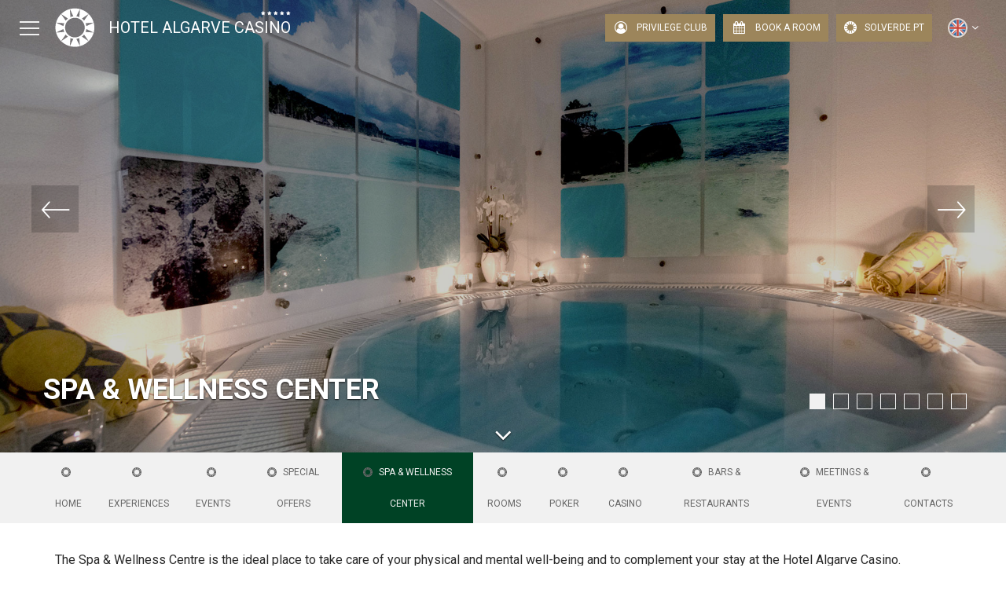

--- FILE ---
content_type: text/html; charset=UTF-8
request_url: https://www.gruposolverde.pt/en/hotel-algarve-casino/spa-wellness-center/
body_size: 46977
content:


<!DOCTYPE html>

<!--
 ___  ___  _ __   _____ ___ ___  ___ 
/ __|/ _ \| |\ \ / / __| _ \   \| __|
\__ \ (_) | |_\ V /| _||   / |) | _| 
|___/\___/|____\_/ |___|_|_\___/|___|
-------- Os Melhores Momentos --------
--> 
 
<head>
    <meta name="viewport" content="width=device-width, initial-scale=1, shrink-to-fit=no">
    <meta name="format-detection" content="telephone=no">
    <meta name="HandheldFriendly" content="True">
    <meta name="MobileOptimized" content="320">
    <meta name="mobile-web-app-capable" content="yes">
    <meta name="apple-mobile-web-app-title" content="Solverde">
    <meta name="apple-mobile-web-app-status-bar-style" content="black">
    <meta name="application-name" content="Solverde">
    <link rel="dns-prefetch" href="//fonts.googleapis.com">
    <link rel="dns-prefetch" href="//www.googletagmanager.com">
    <link rel="dns-prefetch" href="https://code.jquery.com">
    <link rel="dns-prefetch" href="https://www.google-analytics.com">
    <link rel="preconnect" href="https://fonts.gstatic.com" crossorigin>
	<meta name="twitter:card" content="summary_large_image">
	<meta name="twitter:site" content="@gruposolverde">
	<link rel="publisher" href="https://plus.google.com/+solverde">
	<link rel="stylesheet" href="https://fonts.googleapis.com/css?family=Roboto:400,700">

<html
lang="en"><meta
charset="UTF-8"><link
rel="preconnect" href="https://media.gruposolverde.pt" crossorigin><link
rel="dns-prefetch" href="//media.gruposolverde.pt"><title>Spa &amp; Wellness Center - Solverde Casinos &amp; Hotels | Hotel Algarve Casino</title><meta
name="description" content="The Spa &amp; Wellness Centre is the ideal place to take care of your physical and mental well-being and to complement your stay at the Hotel Algarve Casino. Discover and enjoy our treatments and massages. You can also relax in the jacuzzi, sauna and Turkish bath. If fitness is one&hellip;"><meta
property="fb:app_id" content="1700222883568742"><meta
property="fb:pages" content="545149375498841"><meta
property="og:title" content="Spa &amp; Wellness Center - Solverde Casinos &amp; Hotels: Hotel Algarve Casino"><meta
property="og:description" content="The Spa &amp; Wellness Centre is the ideal place to take care of your physical and mental well-being and to complement your stay at the Hotel Algarve Casino. Discover and enjoy our treatments and massages. You can also relax in the jacuzzi, sauna and Turkish bath. If fitness is one&hellip;"><meta
property="og:type" content="website"><meta
property="og:url" content="https://www.gruposolverde.pt/en/hotel-algarve-casino/spa-wellness-center/"><meta
property="og:image" content="https://media.gruposolverde.pt/2017/06/solverde-casinos-hoteis.jpg"><meta
property="og:image:width" content="1920"><meta
property="og:image:height" content="1080"><meta
property="og:locale" content="en"><meta
property="og:locale:alternate" content="pt"><meta
property="og:locale:alternate" content="fr"><meta
property="og:locale:alternate" content="es"><meta
property="og:locale:alternate" content="de"><meta
property="og:site_name" content="Solverde Casinos &amp; Hotels"><link
rel="manifest" href="https://media.gruposolverde.pt/site.1582211331.webmanifest"><link
rel="icon" href="https://media.gruposolverde.pt/img/favicon.1519224271.ico"><link
rel="shortcut icon" href="https://media.gruposolverde.pt/img/favicon.1519224271.ico"><link
rel="apple-touch-icon" sizes="152x152" href="https://media.gruposolverde.pt/img/icone-q-152x152.1519223558.png"><link
rel="apple-touch-icon" sizes="167x167" href="https://media.gruposolverde.pt/img/icone-q-167x167.1519223558.png"><link
rel="apple-touch-icon" sizes="180x180" href="https://media.gruposolverde.pt/img/icone-q-180x180.1519223558.png"><link
rel="mask-icon" color="#004225" href="https://media.gruposolverde.pt/img/icone-pinned-tab.1518438003.svg"><meta
name="msapplication-TileColor" content="#004225"><meta
name="msapplication-TileImage" content="https://media.gruposolverde.pt/img/icone-t-144x144.1519224045.png"><meta
name="msapplication-square150x150logo" content="https://media.gruposolverde.pt/img/icone-t-150x150.1519224045.png"><meta
name="msapplication-square310x310logo" content="https://media.gruposolverde.pt/img/icone-t-310x310.1519224045.png"><meta
name="msapplication-square70x70logo" content="https://media.gruposolverde.pt/img/icone-t-70x70.1519224045.png"><meta
name="msapplication-wide310x150logo" content="https://media.gruposolverde.pt/img/tile-310x150.1519224045.png"><meta
name="msapplication-tooltip" content="Solverde Casinos & Hotéis"><meta
name="msapplication-navbutton-color" content="#004225"><link
rel="alternate" hreflang="pt" href="https://www.gruposolverde.pt/hotel-algarve-casino/spa-wellness-center/" /><link
rel="alternate" hreflang="es" href="https://www.gruposolverde.pt/es/hotel-algarve-casino/spa-wellness-center/" /><link
rel="alternate" hreflang="fr" href="https://www.gruposolverde.pt/fr/hotel-algarve-casino/spa-wellness-center/" /><link
rel="alternate" hreflang="en" href="https://www.gruposolverde.pt/en/hotel-algarve-casino/spa-wellness-center/" /><link
rel="alternate" hreflang="de" href="https://www.gruposolverde.pt/de/hotel-algarve-casino/spa-wellness-center/" /><meta
name="description" content="The Spa &amp; Wellness Centre at the Hotel Algarve Casino is the ideal place to take care of your physical and mental well-being. Discover our massages and treatments."/><link
rel="canonical" href="https://www.gruposolverde.pt/en/hotel-algarve-casino/spa-wellness-center/" /><meta
property="og:locale" content="en_US" /><meta
property="og:type" content="article" /><meta
property="og:title" content="Spa &amp; Wellness Center - Solverde Casinos &amp; Hotels" /><meta
property="og:description" content="The Spa &amp; Wellness Centre at the Hotel Algarve Casino is the ideal place to take care of your physical and mental well-being. Discover our massages and treatments." /><meta
property="og:url" content="https://www.gruposolverde.pt/en/hotel-algarve-casino/spa-wellness-center/" /><meta
property="og:site_name" content="Solverde Casinos &amp; Hotels" /><meta
property="article:tag" content="Spa" /><meta
property="article:tag" content="Wellness Center" /><meta
property="article:section" content="Hotel Algarve Casino" /><meta
name="twitter:card" content="summary_large_image" /><meta
name="twitter:description" content="The Spa &amp; Wellness Centre at the Hotel Algarve Casino is the ideal place to take care of your physical and mental well-being. Discover our massages and treatments." /><meta
name="twitter:title" content="Spa &amp; Wellness Center - Solverde Casinos &amp; Hotels" /> <script type='application/ld+json'>{"@context":"https://schema.org","@type":"Organization","url":"https://www.gruposolverde.pt/en/","sameAs":[],"@id":"https://www.gruposolverde.pt/en/#organization","name":"Grupo Solverde","logo":"https://media.gruposolverde.pt/2023/08/solverde.jpg"}</script> <link
rel='preload' href='//cdn.shareaholic.net/assets/pub/shareaholic.js' as='script'/> <script data-no-minify='1' data-cfasync='false'>_SHR_SETTINGS={"endpoints":{"local_recs_url":"https:\/\/www.gruposolverde.pt\/wp-admin\/admin-ajax.php?action=shareaholic_permalink_related","ajax_url":"https:\/\/www.gruposolverde.pt\/wp-admin\/admin-ajax.php"},"site_id":"b1b21623ed37b40ece75354f536df40e","url_components":{"year":"2023","monthnum":"10","day":"23","hour":"18","minute":"29","second":"10","post_id":"51964","postname":"spa-wellness-center","category":"hotel-algarve-casino"}};</script> <script data-no-minify='1' data-cfasync='false' src='//cdn.shareaholic.net/assets/pub/shareaholic.js' data-shr-siteid='b1b21623ed37b40ece75354f536df40e' async ></script> <meta
name='shareaholic:site_name' content='Solverde Casinos &amp; Hotels' /><meta
name='shareaholic:language' content='en-US' /><meta
name='shareaholic:url' content='https://www.gruposolverde.pt/en/hotel-algarve-casino/spa-wellness-center/' /><meta
name='shareaholic:keywords' content='tag:spa, tag:wellness center, cat:hotel algarve casino, type:page' /><meta
name='shareaholic:article_published_time' content='2023-10-23T18:29:10+00:00' /><meta
name='shareaholic:article_modified_time' content='2025-07-23T09:29:22+00:00' /><meta
name='shareaholic:shareable_page' content='true' /><meta
name='shareaholic:article_author_name' content='Pedro Monteiro' /><meta
name='shareaholic:site_id' content='b1b21623ed37b40ece75354f536df40e' /><meta
name='shareaholic:wp_version' content='9.7.8' /><link
rel="stylesheet" href="https://media.gruposolverde.pt/css/main.min.1608133722.css"><link
rel="stylesheet" href="https://media.gruposolverde.pt/css/mainsolverde.min.1634130624.css"><style type="text/css" id="wp-custom-css">@media (min-width: 768px){.menuheader{height:auto}}.menuheader
li{min-height:42px;padding:0
0 0 0}@media (min-width: 1200px){.menuheader
a{padding:5px
12px;text-align:center}}.formcontact{margin:0}.page-single__sidebar{margin-top:25px}.sidebardetails{border:2px
solid #4a7a62;padding:20px;box-shadow:3px 3px 3px 0px rgb(230, 241, 232, 1 / 35%)}.sidebargreen__location:before,.sidebargreen__phone:before{height:70%}@media (min-width: 992px){.menuheader .active,.menuheader a:hover{background:#004225;color:#f1f1f1;height:100%}}.sidebardetails__map{height:180px;width:100%;margin:0
0 0}.spansiga{width:100%;margin:0px
5px;color:#999;vertical-align:top;display:block;font-size:14px;font-weight:700;text-transform:uppercase;line-height:25px;height:25px}.m18livro{display:none;align-items:center;justify-content:center;position:relative;margin-top:1%}.m18livrooculto{display:inline-flex;align-items:center;justify-content:center;position:relative;margin-top:1%}.footer__button:before{background:rgba(255,255,255,0.0)}.footer__top{display:contents}.footer-alignm{display:flex;column-gap:20px}.menusocial{display:block;overflow:visible}.menusocial__item{display:inline-flex;color:#999;height:25px}.logosfora{fill:#999;overflow:visible !important}.menusocial a:hover>.logosfora{fill:#282828}.footer__button{margin:0
10px 0px 0}.menumodal__list--bottom>.footer-alignm>.m18livro{display:none}.footer__top>.footer-alignm>.menusocial{text-align:center}.menumodal__list--bottom>.m18livrooculto{display:none !important}@media only screen and (max-width: 760px){.spansiga{display:table}.m18livro{display:none}.m18livrooculto{display:flex}}.events-list__place{text-align:center}.promotions-list__place{text-align:center}.listingmain__hotel, .listingmain__price, .listingmain__title--ie, .slider__item__price, .slider__item__venture, .listingpromo__description .listingpromo____price, .listingpromo__description
.listingpromo__hotel{line-clamp:3 !important;line-break:auto  !important;-webkit-line-clamp:3  !important;display:-webkit-box  !important;-webkit-box-orient:vertical  !important;overflow:visible  !important;text-overflow:ellipsis  !important}.listingmain__hotel,.listingmain__price,.listingmain__title--ie{white-space:pre-line  !important}.slider__item__price, .slider__item__venture, .listingpromo__description .listingpromo____price, .listingpromo__description
.listingpromo__hotel{white-space:normal  !important}</style> <script>(function(w,d,s,l,i){w[l]=w[l]||[];w[l].push({'gtm.start':new Date().getTime(),event:'gtm.js'});var f=d.getElementsByTagName(s)[0],j=d.createElement(s),dl=l!='dataLayer'?'&l='+l:'';j.async=true;j.src='https://www.googletagmanager.com/gtm.js?id='+i+dl;f.parentNode.insertBefore(j,f);})(window,document,'script','dataLayer','GTM-5R4LPX5');</script> <script id="CookieConsent" src="https://policy.app.cookieinformation.com/uc.js" data-culture="en" type="text/javascript"></script> </head><body
class="page-template page-template-page-templates page-template-page-spa page-template-page-templatespage-spa-php page page-id-51964 page-child parent-pageid-745 woocommerce-no-js spa-wellness-center"><div
id="preloader"><style>*{margin:0;padding:0;box-sizing:border-box}#preloader{position:fixed;width:100%;height:100%;background-color:#004225;display:flex;align-items:center;justify-content:center;z-index:9999}.svgsolverde{width:100px;height:100px}.solverde{width:100%;height:100%;animation:rotate 6s linear infinite}@keyframes
rotate{0%{transform:rotate(0deg)}100%{transform:rotate(360deg)}}.psolverde{position:absolute;left:50%;transform:translate(-50%, 200%);width:200px}</style><div
class="svgsolverde">
<svg
xmlns="http://www.w3.org/2000/svg" viewBox="0.0001 0.3708 57.5 56.68" class="solverde">
<path
d="M 7.0016 10.2027 L 7.0016 21.822 L 0.9682 21.3753 L 7.0016 24.2803 L 7.0016 33.1437 L 0.9682 36.0487 L 7.0016 35.6016 L 7.0016 47.2213 C 4.1711 44.0183 2.0858 40.2198 0.9682 36.0487 C 0.298 33.665 0.0001 31.2817 0.0001 28.7493 C 0.0001 26.2168 0.298 23.7589 0.9682 21.3753 C 2.0858 17.2042 4.1711 13.4053 7.0016 10.2027 L 7.0016 10.2027 Z M 14.3006 28.7493 C 14.3006 31.4309 15.0457 33.963 16.3118 36.1229 L 16.3118 40.2944 C 15.9396 39.8472 15.5671 39.4005 15.1945 38.9534 L 8.4164 48.7111 L 8.4164 48.7853 L 16.3118 43.497 L 16.3118 54.2973 C 13.4071 52.8821 10.7255 51.0198 8.4164 48.7853 C 7.8951 48.2639 7.4483 47.7426 7.0016 47.2213 L 7.0016 35.6016 L 12.9604 35.1548 C 12.4387 33.8142 11.9915 32.399 11.8427 30.9092 L 7.0016 33.1437 L 7.0016 24.2803 L 11.8427 26.5148 C 11.9915 25.025 12.4387 23.6098 12.9604 22.2691 L 7.0016 21.822 L 7.0016 10.2027 C 7.4483 9.6814 7.8951 9.16 8.4164 8.7129 C 10.7255 6.4042 13.4071 4.5419 16.3118 3.1266 L 16.3118 13.927 L 8.4164 8.6387 L 8.4164 8.7129 L 15.1945 18.4706 C 15.5671 18.0235 15.9396 17.5767 16.3118 17.2042 L 16.3118 21.301 C 15.0457 23.461 14.3006 25.9934 14.3006 28.7493 L 14.3006 28.7493 Z M 23.9088 15.0443 C 20.7062 16.1615 18.0249 18.396 16.3118 21.301 L 16.3118 17.2042 C 16.9819 16.5337 17.6524 15.8636 18.3971 15.3422 L 16.3118 13.927 L 16.3118 3.1266 C 17.8761 2.3819 19.5889 1.786 21.3021 1.3393 C 22.196 1.1155 23.0149 0.8921 23.9088 0.7433 L 23.9088 6.6276 L 21.3021 1.3393 L 22.196 13.1819 C 22.7173 12.9586 23.3132 12.7352 23.9088 12.586 L 23.9088 15.0443 Z M 16.3118 36.1229 C 18.0249 39.0279 20.7062 41.2624 23.9088 42.3797 L 23.9088 44.8376 C 23.3132 44.6888 22.7173 44.465 22.196 44.2417 L 21.3021 56.0847 L 23.9088 50.7964 L 23.9088 56.6806 C 23.0149 56.5318 22.196 56.3081 21.3021 56.0847 C 19.5889 55.638 17.9504 55.042 16.3118 54.2973 L 16.3118 43.497 L 18.3971 42.0817 C 17.6524 41.5604 16.9819 40.8903 16.3118 40.2944 L 16.3118 36.1229 Z M 33.5915 15.0443 C 32.1017 14.5229 30.4632 14.2246 28.7504 14.2246 C 27.0372 14.2246 25.4732 14.5229 23.9088 15.0443 L 23.9088 12.586 C 24.803 12.2884 25.6223 12.1393 26.5904 11.9905 L 23.9088 6.6276 L 23.9088 0.7433 C 25.4732 0.52 27.1118 0.3708 28.7504 0.3708 C 30.3889 0.3708 32.0275 0.52 33.5915 0.7433 L 33.5915 6.6276 L 30.9849 11.9905 C 31.8787 12.1393 32.698 12.2884 33.5915 12.586 L 33.5915 15.0443 Z M 23.9088 42.3797 C 25.4732 42.9014 27.0372 43.199 28.7504 43.199 C 30.4632 43.199 32.1017 42.9014 33.5915 42.3797 L 33.5915 44.8376 C 32.698 45.1355 31.8787 45.2847 30.9849 45.4335 L 33.5915 50.7964 L 33.5915 56.6806 C 32.0275 56.904 30.3889 57.0532 28.7504 57.0532 C 27.1118 57.0532 25.4732 56.904 23.9088 56.6806 L 23.9088 50.7964 L 26.5904 45.4335 C 25.6223 45.2847 24.803 45.1355 23.9088 44.8376 L 23.9088 42.3797 Z M 41.1889 21.301 C 39.4758 18.396 36.7945 16.1615 33.5915 15.0443 L 33.5915 12.586 C 34.1878 12.7352 34.7834 12.9586 35.3047 13.1819 L 36.1986 1.3393 L 33.5915 6.6276 L 33.5915 0.7433 C 34.4854 0.8921 35.3047 1.1155 36.1986 1.3393 C 37.9118 1.786 39.6249 2.3819 41.1889 3.1266 L 41.1889 13.927 L 39.1036 15.3422 C 39.8479 15.8636 40.5184 16.5337 41.1889 17.2042 L 41.1889 21.301 Z M 33.5915 42.3797 C 36.7945 41.2624 39.4758 39.0279 41.1889 36.1229 L 41.1889 40.2944 C 40.5184 40.8903 39.8479 41.5604 39.1036 42.0817 L 41.1889 43.497 L 41.1889 54.2973 C 39.6249 55.042 37.9118 55.638 36.1986 56.0847 C 35.3789 56.3081 34.4854 56.5318 33.5915 56.6806 L 33.5915 50.7964 L 36.1986 56.0847 L 35.3047 44.2417 C 34.7834 44.465 34.1878 44.6888 33.5915 44.8376 L 33.5915 42.3797 Z M 41.1889 36.1229 C 42.455 33.963 43.2747 31.4309 43.2747 28.7493 C 43.2747 25.9934 42.455 23.461 41.1889 21.301 L 41.1889 17.2042 C 41.5615 17.5767 41.934 18.0235 42.3058 18.4706 L 49.0839 8.7129 L 49.0839 8.6387 L 41.1889 13.927 L 41.1889 3.1266 C 44.1682 4.5419 46.7748 6.4042 49.0839 8.6387 C 49.6053 9.16 50.052 9.6814 50.4995 10.2027 L 50.4995 21.822 L 44.5407 22.2691 C 45.1363 23.6098 45.5088 25.025 45.7325 26.5148 L 50.4995 24.2803 L 50.4995 33.1437 L 45.7325 30.9092 C 45.5088 32.399 45.1363 33.8142 44.5407 35.1548 L 50.4995 35.6016 L 50.4995 47.2213 C 50.052 47.7426 49.6053 48.2639 49.0839 48.7111 C 46.7748 51.0198 44.0936 52.8821 41.1889 54.2973 L 41.1889 43.497 L 49.0839 48.7853 L 49.0839 48.7111 L 42.3058 38.9534 C 41.934 39.4005 41.5615 39.8472 41.1889 40.2944 L 41.1889 36.1229 Z M 50.4995 47.2213 L 50.4995 35.6016 L 56.5322 36.0487 L 50.4995 33.1437 L 50.4995 24.2803 L 56.5322 21.3753 L 50.4995 21.822 L 50.4995 10.2027 C 53.3296 13.4053 55.4153 17.2042 56.5322 21.3753 C 57.2027 23.7589 57.5006 26.2168 57.5006 28.7493 C 57.5006 31.2817 57.2027 33.7396 56.5322 36.0487 C 55.4153 40.2198 53.3296 44.0183 50.4995 47.2213 L 50.4995 47.2213 Z" fill="#FFFFFF"/>
</svg>
<svg
xmlns="http://www.w3.org/2000/svg" class="psolverde" xmlns:xlink="http://www.w3.org/1999/xlink" viewBox="0 0 213 58" version="1.1">
<g
stroke="none" stroke-width="1" fill-rule="evenodd" transform="translate(-128.000000, -21.000000)" fill="#FFFFFF">
<g
transform="translate(66.000000, 0.000000)">
<g
transform="translate(28.571429, 21.428571)">
<path
d="M75.4507978,31.4673098 C76.7914286,31.4673098 78.207013,31.2439332 79.4730612,30.4246382 C81.2604453,29.2328015 81.8563636,27.5196289 81.8563636,26.0302041 C81.8563636,23.6465306 80.7391095,21.9333581 77.6853061,19.6242672 L77.0151763,19.1029314 C74.929462,17.4643414 74.3335436,16.6450464 74.3335436,15.4532096 C74.3335436,13.9637848 75.4507978,12.8461596 77.3131354,12.8461596 C78.9517254,12.8461596 79.6960668,13.591243 80.0686085,14.1125788 C80.5903154,14.7830798 80.7391095,15.5277922 80.7391095,15.7511688 C80.7391095,16.049128 80.813692,16.1982931 80.9624861,16.1982931 C81.1858627,16.1982931 81.2604453,15.9749165 81.2604453,15.4532096 C81.2604453,13.5166605 81.3346568,12.7719481 81.3346568,12.3994063 C81.3346568,12.2506122 81.1858627,12.1760297 80.9624861,12.1018182 C80.3665677,11.9526531 79.2493135,11.7292764 77.6107236,11.7292764 C74.110167,11.7292764 71.8010761,13.6654545 71.8010761,16.4958813 C71.8010761,18.507013 72.7691651,20.2947681 75.5253803,22.4546939 L76.716846,23.3485714 C78.8025603,24.9871614 79.175102,26.1044156 79.175102,27.3708349 C79.175102,28.7114657 78.0574768,30.2754731 75.8233395,30.2754731 C74.258961,30.2754731 72.7691651,29.5307607 72.1736178,27.6687941 C72.0990353,27.2962523 71.9502412,26.7749165 71.9502412,26.4023748 C71.9502412,26.1789981 71.9502412,25.9552505 71.7268646,25.9552505 C71.5031169,25.9552505 71.4289054,26.2535807 71.4289054,26.6257514 C71.4289054,27.0728757 71.2801113,28.5623006 71.2801113,29.9033024 C71.2801113,30.4992208 71.3543228,30.6480148 71.8010761,30.7968089 C72.8441187,31.2439332 73.9610019,31.4673098 75.4507978,31.4673098">
</path>
<path
d="M95.1885714,31.4673098 L95.3377365,31.4673098 L95.3377365,30.126679 C91.0920965,29.6049722 88.5596289,25.6576623 88.5596289,20.8161039 C88.5596289,14.5597032 91.83718,12.9211132 94.7418182,12.9211132 L95.3377365,12.9211132 L95.3377365,11.7292764 C87.8894991,11.8034879 85.0590724,17.3151763 85.0590724,21.5611874 C85.0590724,26.0302041 87.9637106,31.4673098 95.1885714,31.4673098 L95.1885714,31.4673098 Z M95.3377365,31.4673098 C101.66872,31.3927273 105.616401,26.8494991 105.616401,21.1140631 C105.616401,15.3789981 101.742931,11.7292764 95.4865306,11.7292764 L95.3377365,11.7292764 L95.3377365,12.9211132 C99.1362523,13.2187013 102.115473,16.7196289 102.115473,22.0821521 C102.115473,29.307384 98.0189981,30.2012616 96.2316141,30.2012616 C95.9336549,30.2012616 95.6356957,30.2012616 95.3377365,30.126679 L95.3377365,31.4673098 Z">
</path>
<path
d="M114.032801,19.3264193 C114.032801,15.5279035 114.032801,14.8574026 114.107384,14.0381076 C114.107384,13.1442301 114.330761,12.6974768 115.000891,12.5483117 C115.29885,12.5483117 115.745974,12.4741002 115.969351,12.4741002 C116.341892,12.4741002 116.490686,12.4741002 116.490686,12.2507236 C116.490686,12.1015584 116.26731,12.0269759 115.894768,12.0269759 C114.926308,12.0269759 113.139295,12.1015584 112.468794,12.1015584 C111.798664,12.1015584 110.234286,12.0269759 109.042449,12.0269759 C108.669907,12.0269759 108.521484,12.1015584 108.521484,12.2507236 C108.521484,12.4741002 108.669907,12.4741002 108.893284,12.4741002 C109.265826,12.4741002 109.563785,12.5483117 109.787532,12.5483117 C110.606827,12.7720594 110.755622,13.1442301 110.830204,14.0381076 C110.904416,14.8574026 110.904416,15.5279035 110.904416,19.3264193 L110.904416,23.795436 C110.904416,26.1045269 110.904416,28.1156586 110.755622,29.1583302 C110.681039,29.9030427 110.531874,30.4247495 110.010538,30.5735436 C109.787532,30.5735436 109.489573,30.6481262 109.117032,30.6481262 C108.819072,30.6481262 108.74449,30.7223377 108.74449,30.8715028 C108.74449,31.0206679 108.893284,31.0948794 109.265826,31.0948794 C110.234286,31.0948794 111.798664,31.0206679 112.394212,31.0206679 C114.479555,31.0206679 116.118145,31.169462 119.767866,31.169462 C121.034286,31.169462 121.18308,31.0206679 121.332245,30.498961 C121.55525,29.7542486 121.704787,27.892282 121.704787,27.5943228 C121.704787,27.2963636 121.704787,27.1471985 121.481039,27.1471985 C121.257662,27.1471985 121.257662,27.2963636 121.18308,27.5197403 C121.18308,28.0410761 120.885121,28.711577 120.587161,29.0837477 C119.91666,29.7542486 118.948571,29.7542486 117.607941,29.7542486 C115.671391,29.7542486 115.000891,29.6050835 114.554137,29.2329128 C114.032801,28.7857885 114.032801,26.9984045 114.032801,23.795436 L114.032801,19.3264193 Z">
</path>
<path
d="M128.929462,29.9031911 C129.376215,31.0950278 129.525009,31.4671985 129.822968,31.4671985 C130.19551,31.4671985 130.344304,31.0204453 131.014805,29.6052319 C131.536141,28.3391837 132.727607,25.5829685 134.366197,21.9332468 C135.707199,18.8048609 136.377328,17.4642301 137.420371,15.0809276 C138.090501,13.4423377 138.463043,13.0697959 138.761002,12.8464193 C139.207755,12.4738776 139.729091,12.4738776 140.02705,12.4738776 C140.250798,12.4738776 140.399592,12.4738776 140.399592,12.2505009 C140.399592,12.1017069 140.175844,12.0271243 139.878256,12.0271243 C139.133544,12.0271243 137.941707,12.1017069 137.494954,12.1017069 C137.196994,12.1017069 136.154323,12.0271243 134.887904,12.0271243 C134.366197,12.0271243 134.143191,12.1017069 134.143191,12.3250835 C134.143191,12.4738776 134.366197,12.4738776 134.589944,12.4738776 C134.887904,12.4738776 135.260074,12.5484601 135.632616,12.6230427 C135.856364,12.6972542 135.930575,12.9210019 135.930575,13.1443785 C135.930575,13.3677551 135.856364,13.7402968 135.707199,14.038256 C135.11128,15.676846 131.8341,23.7955844 130.716846,26.5514286 L130.642263,26.5514286 L126.322783,15.1551391 C125.950241,14.2616327 125.726494,13.5165492 125.726494,13.218961 C125.726494,12.9952134 125.800705,12.8464193 125.950241,12.6972542 C126.173247,12.5484601 126.545788,12.4738776 126.992542,12.4738776 C127.216289,12.4738776 127.365083,12.4738776 127.365083,12.2505009 C127.365083,12.1017069 127.067124,12.0271243 126.769536,12.0271243 C125.503117,12.0271243 124.311651,12.1017069 123.64115,12.1017069 C122.747273,12.1017069 121.332059,12.0271243 119.991429,12.0271243 C119.618887,12.0271243 119.320928,12.1017069 119.320928,12.2505009 C119.320928,12.399666 119.395881,12.4738776 119.618887,12.4738776 C119.842635,12.4738776 120.289388,12.4738776 120.661929,12.6230427 C121.555436,12.8464193 122.00256,13.1443785 122.523525,14.5595918 L128.929462,29.9031911 Z">
</path>
<path
d="M143.081076,23.7953989 C143.081076,26.1044898 143.081076,28.1156215 142.931911,29.1582931 C142.857328,29.9030056 142.708534,30.4247124 142.261781,30.5735065 C142.038033,30.5735065 141.740445,30.6480891 141.367904,30.6480891 C140.995362,30.6480891 140.92115,30.7223006 140.92115,30.8714657 C140.92115,31.0206308 141.069944,31.0948423 141.442486,31.0948423 C142.410575,31.0948423 144.049165,31.0206308 144.570872,31.0206308 C146.060297,31.0206308 147.773098,31.1694249 151.571985,31.1694249 C152.540074,31.1694249 152.763822,31.1694249 152.912616,30.4989239 C153.06141,29.9775881 153.285158,28.2644156 153.285158,27.7430798 C153.285158,27.4451206 153.285158,27.2963265 153.06141,27.2963265 C152.912616,27.2963265 152.838033,27.3709091 152.763822,27.6684972 C152.614657,28.7115399 152.317069,29.2328757 151.646568,29.5308349 C150.976067,29.8287941 149.933395,29.8287941 149.262894,29.8287941 C146.730798,29.8287941 146.283673,29.4562523 146.283673,27.6684972 C146.209462,26.9983673 146.283673,24.6146939 146.283673,23.7953989 L146.283673,21.7846382 C146.283673,21.6354731 146.283673,21.5612616 146.432468,21.5612616 C147.028757,21.5612616 149.486642,21.5612616 150.007978,21.6354731 C150.901484,21.7100557 151.274026,22.0822263 151.42282,22.6039332 C151.497403,22.9015213 151.497403,23.2740631 151.497403,23.4974397 C151.497403,23.6466048 151.571985,23.7211874 151.720779,23.7211874 C151.944527,23.7211874 151.944527,23.4974397 151.944527,23.2740631 C151.944527,23.0506865 152.019109,22.0822263 152.093321,21.5612616 C152.167532,20.2948423 152.242115,19.9223006 152.242115,19.7735065 C152.242115,19.5501299 152.167532,19.5501299 152.093321,19.5501299 C151.944527,19.5501299 151.869944,19.6989239 151.646568,19.847718 C151.42282,20.1456772 151.050649,20.2202597 150.454731,20.2202597 C149.858813,20.2948423 147.028757,20.2948423 146.432468,20.2948423 C146.283673,20.2948423 146.283673,20.2202597 146.283673,19.9968831 L146.283673,13.6655288 C146.283673,13.4421521 146.283673,13.3675696 146.432468,13.3675696 C146.953803,13.3675696 149.560853,13.4421521 150.007978,13.5167347 C151.274026,13.6655288 151.497403,13.9634879 151.720779,14.4106122 C151.869944,14.7085714 151.869944,15.1553247 151.869944,15.3044898 C151.869944,15.5278664 151.944527,15.6766605 152.093321,15.6766605 C152.242115,15.6766605 152.317069,15.5278664 152.317069,15.3787013 C152.39128,15.0811132 152.465863,13.9634879 152.465863,13.7401113 C152.540074,12.5482746 152.68961,12.2506865 152.68961,12.1015213 C152.68961,11.9523562 152.614657,11.8781447 152.540074,11.8781447 C152.39128,11.8781447 152.242115,11.9523562 152.093321,11.9523562 C151.944527,12.0269388 151.497403,12.0269388 151.050649,12.1015213 L144.719666,12.1015213 C144.049165,12.1015213 142.410575,12.0269388 141.069944,12.0269388 C140.697403,12.0269388 140.548609,12.1015213 140.548609,12.2506865 C140.548609,12.4740631 140.697403,12.4740631 140.995362,12.4740631 C141.367904,12.4740631 141.740445,12.5482746 141.963451,12.5482746 C142.783117,12.7720223 143.006494,13.1441929 143.081076,14.0380705 L143.081076,19.3263822 L143.081076,23.7953989 Z">
</path>
<path
d="M159.02026,23.7953989 C159.02026,26.1044898 159.02026,28.1156215 158.871466,29.1582931 C158.796512,29.9030056 158.647718,30.4247124 158.126382,30.5735065 C157.903006,30.5735065 157.605046,30.6480891 157.232876,30.6480891 C156.934917,30.6480891 156.860334,30.7223006 156.860334,30.8714657 C156.860334,31.0206308 157.009128,31.0948423 157.307087,31.0948423 C158.349759,31.0948423 159.914137,31.0206308 160.435102,31.0206308 C160.807644,31.0206308 162.669981,31.0948423 164.084824,31.0948423 C164.457365,31.0948423 164.606531,31.0206308 164.606531,30.8714657 C164.606531,30.7223006 164.531948,30.6480891 164.308571,30.6480891 C164.010612,30.6480891 163.489276,30.5735065 163.116735,30.5735065 C162.29744,30.4247124 162.148646,29.9030056 162.073692,29.1582931 C161.999481,28.1156215 161.999481,26.1044898 161.999481,23.7953989 L161.999481,23.4232282 C161.999481,23.2740631 162.073692,23.1998516 162.148646,23.1998516 L164.382783,23.2740631 C164.457365,23.2740631 164.606531,23.2740631 164.680742,23.3486456 L164.680742,22.0080148 C164.531948,22.0822263 164.308571,22.0822263 164.084824,22.0822263 C163.489276,22.0822263 162.744193,22.0080148 162.223228,21.7846382 C161.999481,21.7100557 161.999481,21.6354731 161.999481,21.3375139 L161.999481,13.6655288 C161.999481,13.5167347 161.999481,13.3675696 162.223228,13.3675696 C162.446234,13.2933581 162.893358,13.2187755 163.563488,13.2187755 C163.861818,13.2187755 164.308571,13.2933581 164.680742,13.4421521 L164.680742,12.1015213 C164.457365,12.0269388 164.233989,12.0269388 164.010612,12.0269388 C163.265529,12.0269388 161.329351,12.1015213 160.435102,12.1015213 C159.914137,12.1015213 158.349759,12.0269388 157.009128,12.0269388 C156.636957,12.0269388 156.487792,12.1015213 156.487792,12.2506865 C156.487792,12.4740631 156.636957,12.4740631 156.860334,12.4740631 C157.232876,12.4740631 157.679629,12.5482746 157.903006,12.5482746 C158.722301,12.7720223 158.871466,13.1441929 158.946048,14.0380705 C159.02026,14.8573655 159.02026,15.5278664 159.02026,19.3263822 L159.02026,23.7953989 Z M164.680742,23.3486456 C164.755325,23.3486456 164.755325,23.4232282 164.829907,23.4232282 C165.127866,23.7953989 166.319332,25.5085714 167.287792,26.9237848 C168.703006,28.860334 169.671095,30.0521707 170.78872,30.6480891 C171.384267,30.9456772 172.054768,31.0948423 173.46961,31.0948423 L175.853284,31.0948423 C176.151243,31.0948423 176.300037,31.0206308 176.300037,30.8714657 C176.300037,30.7223006 176.225455,30.6480891 176.002449,30.6480891 C175.853284,30.6480891 175.629907,30.6480891 175.331948,30.5735065 C174.959406,30.4989239 173.916364,30.3501299 172.501521,28.860334 C171.011725,27.2963265 169.298553,25.0618182 167.064416,22.2313915 C169.596883,20.1456772 170.341596,18.4325046 170.341596,16.570538 C170.341596,14.9319481 169.373135,13.5913173 168.628052,13.1441929 C167.51154,12.324898 166.095955,12.1015213 164.680742,12.1015213 L164.680742,13.4421521 C166.021373,13.8892764 167.362004,15.0811132 167.362004,17.8365863 C167.362004,19.9223006 166.691874,21.0395547 165.872579,21.6354731 C165.57462,21.8588497 165.27666,22.0080148 164.680742,22.0080148 L164.680742,23.3486456 Z">
</path>
<path
d="M178.013395,23.7953989 C178.013395,26.1044898 178.013395,28.1156215 177.86423,29.1582931 C177.789647,29.9030056 177.640853,30.4247124 177.193729,30.5735065 C176.89577,30.5735065 176.598182,30.6480891 176.22564,30.6480891 C175.927681,30.6480891 175.853469,30.7223006 175.853469,30.8714657 C175.853469,31.0206308 176.002263,31.0948423 176.374805,31.0948423 C177.342894,31.0948423 178.981484,31.0206308 179.50282,31.0206308 C180.769239,31.0206308 183.077959,31.3182189 184.865714,31.3182189 C185.610798,31.3182189 186.280928,31.2440074 186.951429,31.1694249 L186.951429,29.9775881 C186.280928,30.1263822 185.610798,30.1263822 184.791132,30.1263822 C182.780371,30.1263822 181.81154,29.6050464 181.513952,29.1582931 C181.290575,28.860334 181.215993,27.8176623 181.215993,27.221744 C181.215993,26.7749907 181.141781,24.763859 181.141781,22.1568089 L181.141781,18.9542115 C181.141781,16.9430798 181.141781,14.7827829 181.215993,13.8892764 C181.215993,13.6655288 181.290575,13.5167347 181.513952,13.4421521 C181.663117,13.2933581 182.631206,13.2187755 183.152542,13.2187755 C184.195213,13.2187755 185.535844,13.3675696 186.951429,13.7401113 L186.951429,12.1761039 C185.759592,12.0269388 184.567755,12.0269388 183.524712,12.0269388 C182.035288,12.0269388 180.396698,12.1015213 179.651985,12.1015213 C178.981484,12.1015213 177.342894,12.0269388 176.002263,12.0269388 C175.629722,12.0269388 175.480928,12.1015213 175.480928,12.2506865 C175.480928,12.4740631 175.629722,12.4740631 175.927681,12.4740631 C176.22564,12.4740631 176.672764,12.5482746 176.89577,12.5482746 C177.715436,12.7720223 177.938813,13.1441929 177.938813,14.0380705 C178.013395,14.8573655 178.013395,15.5278664 178.013395,19.3263822 L178.013395,23.7953989 Z M186.951429,31.1694249 C190.30282,30.7968831 192.313952,29.3816698 193.356623,28.3389981 C194.771837,26.9237848 196.037885,24.4658998 196.037885,21.3375139 C196.037885,18.3582931 194.920631,16.2725788 193.654583,14.9319481 C191.792616,12.9953989 189.334731,12.3994805 186.951429,12.1761039 L186.951429,13.7401113 C188.068312,14.1126531 189.260148,14.7827829 190.30282,15.751243 C191.345863,16.7939147 192.686122,18.8796289 192.686122,22.0822263 C192.686122,24.6146939 192.165158,26.9237848 190.600779,28.3389981 C189.558108,29.2328757 188.366271,29.7542115 186.951429,29.9775881 L186.951429,31.1694249 Z">
</path>
<path
d="M201.326234,23.7953989 C201.326234,26.1044898 201.326234,28.1156215 201.17744,29.1582931 C201.102857,29.9030056 200.953692,30.4247124 200.506939,30.5735065 C200.283562,30.5735065 199.911391,30.6480891 199.53885,30.6480891 C199.240891,30.6480891 199.166308,30.7223006 199.166308,30.8714657 C199.166308,31.0206308 199.315102,31.0948423 199.687644,31.0948423 C200.655733,31.0948423 202.294323,31.0206308 202.81603,31.0206308 C204.305455,31.0206308 206.018998,31.1694249 209.817143,31.1694249 C210.785603,31.1694249 211.00898,31.1694249 211.157774,30.4989239 C211.306939,29.9775881 211.530315,28.2644156 211.530315,27.7430798 C211.530315,27.4451206 211.530315,27.2963265 211.306939,27.2963265 C211.157774,27.2963265 211.083562,27.3709091 211.00898,27.6684972 C210.859814,28.7115399 210.562226,29.2328757 209.891725,29.5308349 C209.221224,29.8287941 208.178553,29.8287941 207.508052,29.8287941 C204.975955,29.8287941 204.529202,29.4562523 204.529202,27.6684972 C204.45462,26.9983673 204.529202,24.6146939 204.529202,23.7953989 L204.529202,21.7846382 C204.529202,21.6354731 204.529202,21.5612616 204.677996,21.5612616 C205.273915,21.5612616 207.7318,21.5612616 208.253135,21.6354731 C209.147013,21.7100557 209.519184,22.0822263 209.66872,22.6039332 C209.742931,22.9015213 209.742931,23.2740631 209.742931,23.4974397 C209.742931,23.6466048 209.817143,23.7211874 209.966308,23.7211874 C210.189685,23.7211874 210.189685,23.4974397 210.189685,23.2740631 C210.189685,23.0506865 210.264267,22.0822263 210.264267,21.5612616 C210.33885,20.2948423 210.487644,19.9223006 210.487644,19.7735065 C210.487644,19.5501299 210.413061,19.5501299 210.33885,19.5501299 C210.189685,19.5501299 210.115473,19.6989239 209.891725,19.847718 C209.66872,20.1456772 209.296178,20.2202597 208.70026,20.2202597 C208.104341,20.2948423 205.199703,20.2948423 204.677996,20.2948423 C204.529202,20.2948423 204.529202,20.2202597 204.529202,19.9968831 L204.529202,13.6655288 C204.529202,13.4421521 204.529202,13.3675696 204.677996,13.3675696 C205.199703,13.3675696 207.806382,13.4421521 208.253135,13.5167347 C209.519184,13.6655288 209.742931,13.9634879 209.966308,14.4106122 C210.040519,14.7085714 210.115473,15.1553247 210.115473,15.3044898 C210.115473,15.5278664 210.115473,15.6766605 210.33885,15.6766605 C210.487644,15.6766605 210.562226,15.5278664 210.562226,15.3787013 C210.636809,15.0811132 210.71102,13.9634879 210.71102,13.7401113 C210.785603,12.5482746 210.934768,12.2506865 210.934768,12.1015213 C210.934768,11.9523562 210.859814,11.8781447 210.785603,11.8781447 C210.636809,11.8781447 210.487644,11.9523562 210.33885,11.9523562 C210.115473,12.0269388 209.742931,12.0269388 209.296178,12.1015213 L202.964824,12.1015213 C202.294323,12.1015213 200.655733,12.0269388 199.315102,12.0269388 C198.94256,12.0269388 198.794137,12.1015213 198.794137,12.2506865 C198.794137,12.4740631 198.94256,12.4740631 199.240891,12.4740631 C199.53885,12.4740631 199.985603,12.5482746 200.20898,12.5482746 C201.028275,12.7720223 201.251651,13.1441929 201.251651,14.0380705 C201.326234,14.8573655 201.326234,15.5278664 201.326234,19.3263822 L201.326234,23.7953989 Z">
</path>
<path
d="M75.1529128,45.7682375 C75.6742486,45.7682375 76.3447495,45.7682375 76.6427087,45.6194434 C76.7915028,45.5448609 76.8660853,45.4702783 76.8660853,45.3214842 C76.9402968,45.023525 77.089462,44.2784416 77.089462,44.2042301 C77.089462,44.1296475 77.089462,44.0550649 77.0152505,44.0550649 C76.9402968,44.0550649 76.9402968,44.1296475 76.8660853,44.2784416 C76.8660853,44.4276067 76.7169202,44.6509833 76.5681262,44.8001484 C76.270167,45.2469017 75.8234137,45.3214842 75.0041187,45.3214842 C73.8868646,45.3214842 72.3224861,44.2784416 72.3224861,42.2673098 C72.3224861,41.4480148 72.4712801,40.6287199 73.1417811,40.0331725 C73.5143228,39.6606308 73.9610761,39.5118367 74.7061596,39.5118367 C75.5254545,39.5118367 76.1959555,39.7352134 76.4935436,40.0331725 C76.7169202,40.2561781 76.7915028,40.5545083 76.7915028,40.8520965 C76.7915028,40.926679 76.7915028,41.0012616 76.8660853,41.0012616 C76.9402968,41.0012616 77.0152505,40.926679 77.0152505,40.777885 L77.0152505,39.8840074 C77.0152505,39.5860482 77.089462,39.5118367 77.089462,39.4372542 C77.089462,39.3626716 77.0152505,39.2880891 76.9402968,39.2880891 C76.6427087,39.2880891 76.418961,39.2135065 76.0467904,39.139295 C75.6742486,39.139295 75.3766605,39.0647124 74.8549536,39.0647124 C73.5889054,39.0647124 72.7692393,39.4372542 72.0991095,39.95859 C71.2798145,40.7033024 71.1306494,41.745974 71.1306494,42.3418924 C71.1306494,43.1615584 71.354397,44.1296475 72.173692,44.8743599 C72.992987,45.5448609 73.9610761,45.7682375 75.1529128,45.7682375 M84.7612987,39.2881633 L84.7612987,39.3627458 L82.6013729,44.725269 C82.4522078,45.1723933 82.3030427,45.4703525 81.8562894,45.4703525 C81.7820779,45.5449351 81.7071243,45.5449351 81.6329128,45.5449351 C81.5583302,45.5449351 81.4841187,45.5449351 81.4841187,45.6191466 C81.4841187,45.6937291 81.5583302,45.6937291 81.7071243,45.6937291 C82.1546197,45.6937291 82.6013729,45.6191466 82.6755844,45.6191466 C82.9735436,45.6191466 83.3457143,45.6937291 83.569462,45.6937291 C83.718256,45.6937291 83.718256,45.6937291 83.718256,45.6191466 C83.718256,45.5449351 83.718256,45.5449351 83.6436735,45.5449351 L83.4952505,45.5449351 C83.1969202,45.5449351 83.1227087,45.3957699 83.1227087,45.2469759 C83.1227087,45.1723933 83.1969202,44.9490167 83.2715028,44.725269 L83.718256,43.5338033 C83.718256,43.4592208 83.7932096,43.4592208 83.7932096,43.4592208 L84.7612987,43.4592208 L84.7612987,43.0124675 L84.0162152,43.0124675 C83.9420037,43.0124675 83.9420037,43.0124675 83.9420037,42.937885 L84.7612987,40.8521707 L84.7612987,40.7779592 L84.7612987,39.2881633 Z M85.7293878,43.4592208 C85.7293878,43.4592208 85.8035993,43.4592208 85.8035993,43.5338033 L86.4741002,45.3215584 C86.5486827,45.3957699 86.4741002,45.4703525 86.3998887,45.5449351 C86.3253061,45.5449351 86.3253061,45.5449351 86.3253061,45.6191466 C86.3253061,45.6191466 86.3998887,45.6191466 86.5486827,45.6937291 L88.1872727,45.6937291 C88.4852319,45.6937291 88.5594434,45.6937291 88.5594434,45.6191466 C88.5594434,45.5449351 88.5594434,45.5449351 88.4852319,45.5449351 C88.3364378,45.5449351 88.1872727,45.5449351 88.1126902,45.4703525 C87.8896846,45.4703525 87.6659369,45.3215584 87.3679777,44.576475 C86.7724304,43.2358442 85.4317996,39.7349165 85.2080519,39.2881633 C85.1338404,39.0647866 85.0592579,38.9902041 84.9843043,38.9902041 C84.9100928,38.9902041 84.8355102,39.0647866 84.7612987,39.2881633 L84.7612987,40.7779592 C84.8355102,40.7779592 84.8355102,40.7779592 84.8355102,40.8521707 L85.5805937,42.937885 L85.5805937,43.0124675 L84.7612987,43.0124675 L84.7612987,43.4592208 L85.7293878,43.4592208 Z M94.4439332,45.7682375 C94.8906865,45.7682375 95.4120223,45.6936549 95.784564,45.4702783 C96.4550649,45.023525 96.603859,44.4276067 96.603859,43.9808534 C96.603859,43.1615584 96.2313173,42.5656401 95.1886456,41.745974 L94.965269,41.59718 C94.2951391,41.0758442 94.0713915,40.777885 94.0713915,40.3311317 C94.0713915,39.8094249 94.4439332,39.4372542 95.1144341,39.4372542 C95.6357699,39.4372542 95.9337291,39.7352134 96.0083117,39.8840074 C96.2313173,40.107384 96.2313173,40.4053432 96.2313173,40.4799258 C96.2313173,40.5545083 96.3058998,40.6287199 96.3058998,40.6287199 C96.3804824,40.6287199 96.4550649,40.5545083 96.4550649,40.3311317 L96.4550649,39.2880891 C96.4550649,39.2880891 96.4550649,39.2135065 96.3804824,39.2135065 C96.1567347,39.139295 95.784564,39.0647124 95.1886456,39.0647124 C93.99718,39.0647124 93.2520965,39.7352134 93.2520965,40.7033024 C93.2520965,41.3738033 93.5500557,41.9697217 94.5181447,42.7144341 L94.8906865,43.0123933 C95.5611874,43.6083117 95.7099814,43.9808534 95.7099814,44.4276067 C95.7099814,44.8743599 95.3378108,45.3956957 94.5927273,45.3956957 C94.0713915,45.3956957 93.5500557,45.1723191 93.326679,44.5018182 C93.326679,44.3530241 93.2520965,44.2042301 93.2520965,44.0550649 C93.2520965,43.9808534 93.2520965,43.9058998 93.1775139,43.9058998 C93.1033024,43.9058998 93.1033024,44.0550649 93.1033024,44.1296475 C93.1033024,44.2784416 93.0287199,44.8001484 93.0287199,45.2469017 C93.0287199,45.4702783 93.1033024,45.5448609 93.1775139,45.5448609 C93.5500557,45.7682375 93.99718,45.7682375 94.4439332,45.7682375 M102.934768,43.16141 L102.934768,45.0233766 C102.860557,45.3213358 102.860557,45.4705009 102.636809,45.4705009 C102.562597,45.4705009 102.488015,45.5447124 102.339221,45.5447124 C102.264638,45.5447124 102.190056,45.5447124 102.190056,45.619295 C102.190056,45.619295 102.264638,45.6938776 102.413432,45.6938776 C102.711391,45.6938776 103.30731,45.619295 103.456104,45.619295 C103.679852,45.619295 104.275399,45.6938776 104.797106,45.6938776 C104.871688,45.6938776 104.9459,45.619295 104.9459,45.619295 C104.9459,45.5447124 104.9459,45.5447124 104.871688,45.5447124 C104.722152,45.5447124 104.499147,45.4705009 104.424564,45.4705009 C104.126605,45.4705009 104.052022,45.3213358 104.052022,45.0979592 L104.052022,43.16141 L104.052022,41.6716141 L104.052022,39.883859 C104.052022,39.5858998 104.126605,39.4371058 104.349981,39.3625232 L104.647941,39.3625232 C104.722152,39.3625232 104.722152,39.3625232 104.722152,39.2883117 C104.722152,39.2137291 104.722152,39.2137291 104.573729,39.2137291 L103.530686,39.2137291 L102.413432,39.2137291 C102.264638,39.2137291 102.190056,39.2137291 102.190056,39.2883117 C102.190056,39.3625232 102.264638,39.3625232 102.339221,39.3625232 L102.636809,39.3625232 C102.860557,39.4371058 102.934768,39.5858998 102.934768,39.883859 L102.934768,41.6716141 L102.934768,43.16141 Z M111.50026,40.9267532 L111.574842,40.9267532 C111.724007,41.0755473 112.692096,42.11859 113.585974,43.086679 C114.479481,43.9805566 115.596735,45.0978108 116.118071,45.6191466 C116.192653,45.6937291 116.341818,45.7683117 116.416401,45.7683117 C116.490612,45.7683117 116.490612,45.6937291 116.490612,45.5449351 L116.639777,40.1074583 C116.639777,39.660705 116.71436,39.4369573 116.937365,39.3627458 L117.161113,39.3627458 C117.309907,39.3627458 117.309907,39.2881633 117.309907,39.2881633 C117.309907,39.2135807 117.235325,39.2135807 117.161113,39.2135807 L116.341818,39.2135807 L115.298776,39.2135807 C115.149981,39.2135807 115.07577,39.2135807 115.07577,39.2881633 C115.07577,39.2881633 115.07577,39.3627458 115.149981,39.3627458 C115.298776,39.3627458 115.522523,39.3627458 115.671317,39.4369573 C115.820482,39.5119109 115.895065,39.660705 115.895065,40.1820408 L116.043859,44.0551391 L115.969276,44.0551391 C115.820482,43.905974 114.703228,42.6399258 114.10731,42.0440074 C112.840891,40.8521707 111.50026,39.4369573 111.426048,39.2881633 C111.276883,39.1393692 111.202301,39.0647866 111.128089,39.0647866 C111.053506,39.0647866 110.978924,39.1393692 110.978924,39.3627458 L110.904712,44.4276809 C110.904712,45.1723933 110.904712,45.3957699 110.680965,45.4703525 C110.532171,45.5449351 110.383006,45.5449351 110.234212,45.5449351 C110.16,45.5449351 110.16,45.5449351 110.16,45.6191466 C110.16,45.6937291 110.234212,45.6937291 110.308423,45.6937291 C110.755547,45.6937291 111.202301,45.6191466 111.276883,45.6191466 C111.426048,45.6191466 111.724007,45.6937291 112.319555,45.6937291 C112.46872,45.6937291 112.542931,45.6937291 112.542931,45.6191466 C112.542931,45.5449351 112.46872,45.5449351 112.394137,45.5449351 C112.245343,45.5449351 112.096178,45.5449351 111.947384,45.4703525 C111.724007,45.3957699 111.649054,45.1723933 111.649054,44.5018924 L111.50026,40.9267532 Z M126.024416,45.7682375 L126.098998,45.7682375 L126.098998,45.3214842 C124.609202,45.1723191 123.789907,43.8316883 123.789907,42.1930983 C123.789907,40.0331725 124.907161,39.5118367 125.875622,39.5118367 L126.098998,39.5118367 L126.098998,39.0647124 C123.491948,39.0647124 122.598442,41.0012616 122.598442,42.416475 C122.598442,43.9808534 123.566531,45.7682375 126.024416,45.7682375 L126.024416,45.7682375 Z M126.098998,45.7682375 C128.184341,45.7682375 129.599926,44.2042301 129.599926,42.2673098 C129.599926,40.3311317 128.258924,39.0647124 126.098998,39.0647124 L126.098998,39.5118367 C127.365046,39.5860482 128.408089,40.777885 128.408089,42.5656401 C128.408089,45.0977365 126.992505,45.3956957 126.396957,45.3956957 C126.247792,45.3956957 126.17321,45.3956957 126.098998,45.3214842 L126.098998,45.7682375 Z M136.526716,45.7682375 C136.973469,45.7682375 137.494805,45.6936549 137.866976,45.4702783 C138.537477,45.023525 138.686271,44.4276067 138.686271,43.9808534 C138.686271,43.1615584 138.313729,42.5656401 137.271429,41.745974 L137.047681,41.59718 C136.377551,41.0758442 136.154174,40.777885 136.154174,40.3311317 C136.154174,39.8094249 136.526716,39.4372542 137.197217,39.4372542 C137.718182,39.4372542 137.941558,39.7352134 138.090724,39.8840074 C138.313729,40.107384 138.313729,40.4053432 138.313729,40.4799258 C138.313729,40.5545083 138.313729,40.6287199 138.388312,40.6287199 C138.463265,40.6287199 138.537477,40.5545083 138.537477,40.3311317 L138.537477,39.2880891 C138.537477,39.2880891 138.463265,39.2135065 138.388312,39.2135065 C138.165306,39.139295 137.866976,39.0647124 137.271429,39.0647124 C136.079592,39.0647124 135.260297,39.7352134 135.260297,40.7033024 C135.260297,41.3738033 135.632839,41.9697217 136.600928,42.7144341 L136.973469,43.0123933 C137.64397,43.6083117 137.792764,43.9808534 137.792764,44.4276067 C137.792764,44.8743599 137.420223,45.3956957 136.675139,45.3956957 C136.154174,45.3956957 135.632839,45.1723191 135.409091,44.5018182 C135.409091,44.3530241 135.334879,44.2042301 135.334879,44.0550649 C135.334879,43.9808534 135.334879,43.9058998 135.260297,43.9058998 C135.186085,43.9058998 135.186085,44.0550649 135.186085,44.1296475 C135.186085,44.2784416 135.111132,44.8001484 135.111132,45.2469017 C135.111132,45.4702783 135.111132,45.5448609 135.260297,45.5448609 C135.632839,45.7682375 136.005009,45.7682375 136.526716,45.7682375">
</path>
<path
d="M146.432579,42.8633766 C146.730909,42.8633766 146.953915,42.5654174 146.953915,42.2674583 C146.953915,41.9694991 146.730909,41.820705 146.432579,41.820705 C146.060408,41.820705 145.911243,42.1186642 145.911243,42.3420408 C145.911243,42.5654174 146.060408,42.8633766 146.432579,42.8633766">
</path>
<path
d="M156.040928,41.8951391 L155.966716,41.8951391 L155.966716,41.6717625 L155.966716,39.8840074 C156.040928,39.5860482 156.115139,39.4372542 156.338887,39.3626716 L156.562263,39.3626716 C156.636846,39.3626716 156.711429,39.3626716 156.711429,39.2880891 C156.711429,39.2135065 156.636846,39.2135065 156.562263,39.2135065 L155.445009,39.2135065 L154.253544,39.2135065 C154.104378,39.2135065 154.029796,39.2135065 154.029796,39.2880891 C154.029796,39.3626716 154.104378,39.3626716 154.17859,39.3626716 L154.551132,39.3626716 C154.774879,39.4372542 154.849091,39.5860482 154.923673,39.8840074 L154.923673,41.6717625 L154.923673,43.1615584 C154.923673,43.9808534 154.923673,44.6509833 154.849091,45.023525 C154.849091,45.2469017 154.774879,45.4702783 154.625714,45.4702783 C154.551132,45.4702783 154.402338,45.5448609 154.328126,45.5448609 C154.17859,45.5448609 154.17859,45.5448609 154.17859,45.6194434 C154.17859,45.6194434 154.253544,45.6936549 154.328126,45.6936549 C154.700297,45.6936549 155.221633,45.6194434 155.445009,45.6194434 C155.668386,45.6194434 156.189722,45.6936549 156.78564,45.6936549 C156.860223,45.6936549 156.934805,45.6194434 156.934805,45.6194434 C156.934805,45.5448609 156.860223,45.5448609 156.78564,45.5448609 C156.636846,45.5448609 156.487681,45.4702783 156.338887,45.4702783 C156.115139,45.4702783 156.040928,45.2469017 156.040928,45.023525 C155.966716,44.6509833 155.966716,43.9808534 155.966716,43.1615584 L155.966716,42.416475 L156.040928,42.416475 L159.318108,42.416475 L159.318108,43.1615584 L159.318108,45.023525 C159.243896,45.2469017 159.243896,45.4702783 159.09436,45.4702783 C159.020148,45.4702783 158.871354,45.5448609 158.722189,45.5448609 C158.647607,45.5448609 158.647607,45.5448609 158.647607,45.6194434 C158.647607,45.6194434 158.647607,45.6936549 158.796772,45.6936549 C159.09436,45.6936549 159.690649,45.6194434 159.839443,45.6194434 C160.137403,45.6194434 160.658738,45.6936549 161.180445,45.6936549 C161.329239,45.6936549 161.403451,45.6194434 161.403451,45.6194434 C161.403451,45.5448609 161.329239,45.5448609 161.255028,45.5448609 C161.105492,45.5448609 160.956698,45.4702783 160.807904,45.4702783 C160.509944,45.4702783 160.509944,45.2469017 160.435362,45.023525 L160.435362,43.1615584 L160.435362,41.6717625 L160.435362,39.8840074 C160.435362,39.5860482 160.509944,39.4372542 160.73295,39.3626716 L161.03128,39.3626716 C161.105492,39.3626716 161.180445,39.3626716 161.180445,39.2880891 C161.180445,39.2135065 161.105492,39.2135065 160.956698,39.2135065 L159.914026,39.2135065 L158.647607,39.2135065 C158.573395,39.2135065 158.498813,39.2135065 158.498813,39.2880891 C158.498813,39.3626716 158.573395,39.3626716 158.647607,39.3626716 L158.945937,39.3626716 C159.243896,39.4372542 159.318108,39.5860482 159.318108,39.8840074 L159.318108,41.6717625 L159.318108,41.8951391 L156.040928,41.8951391 Z M169.96898,45.7682375 L170.043562,45.7682375 L170.043562,45.3214842 C168.554137,45.1723191 167.734842,43.8316883 167.734842,42.1930983 C167.734842,40.0331725 168.851725,39.5118367 169.820557,39.5118367 L170.043562,39.5118367 L170.043562,39.0647124 C167.436883,39.0647124 166.543006,41.0012616 166.543006,42.416475 C166.543006,43.9808534 167.511466,45.7682375 169.96898,45.7682375 L169.96898,45.7682375 Z M170.043562,45.7682375 C172.129276,45.7682375 173.54449,44.2042301 173.54449,42.2673098 C173.54449,40.3311317 172.203859,39.0647124 170.043562,39.0647124 L170.043562,39.5118367 C171.30961,39.5860482 172.352653,40.777885 172.352653,42.5656401 C172.352653,45.0977365 170.937069,45.3956957 170.341521,45.3956957 C170.192727,45.3956957 170.118145,45.3956957 170.043562,45.3214842 L170.043562,45.7682375 Z M180.694508,43.16141 C180.694508,43.980705 180.694508,44.6512059 180.620297,45.0233766 C180.620297,45.2467532 180.545714,45.4705009 180.396549,45.4705009 C180.322338,45.4705009 180.173173,45.5447124 180.098961,45.5447124 C179.949796,45.5447124 179.949796,45.5447124 179.949796,45.619295 C179.949796,45.619295 180.024378,45.6938776 180.098961,45.6938776 C180.471132,45.6938776 180.992839,45.619295 181.215844,45.619295 C181.439592,45.619295 181.960928,45.6938776 182.556475,45.6938776 C182.631429,45.6938776 182.70564,45.619295 182.70564,45.619295 C182.70564,45.5447124 182.631429,45.5447124 182.556475,45.5447124 C182.407681,45.5447124 182.258887,45.4705009 182.109722,45.4705009 C181.886345,45.4705009 181.811763,45.2467532 181.811763,45.0233766 C181.737551,44.6512059 181.737551,43.980705 181.737551,43.16141 L181.737551,39.6608534 L182.854434,39.7350649 C183.599518,39.7350649 183.822894,39.9584416 183.822894,40.1818182 L183.822894,40.2564007 C183.822894,40.4055659 183.897477,40.4797774 183.972059,40.4797774 C183.972059,40.4797774 184.046271,40.4055659 184.046271,40.3309833 L184.046271,39.2883117 C184.046271,39.2137291 184.046271,39.1391466 183.972059,39.1391466 C183.972059,39.1391466 183.897477,39.1391466 183.748312,39.2137291 L183.152393,39.2137291 L179.726419,39.2137291 L178.907124,39.2137291 C178.683748,39.1391466 178.609165,39.0649351 178.534583,39.0649351 C178.460371,39.0649351 178.460371,39.1391466 178.460371,39.2137291 C178.385788,39.2883117 178.236623,40.1076067 178.236623,40.2564007 C178.236623,40.3309833 178.236623,40.3309833 178.311206,40.3309833 C178.385788,40.3309833 178.385788,40.3309833 178.460371,40.2564007 C178.460371,40.1818182 178.460371,40.1076067 178.534583,39.9584416 C178.683748,39.7350649 178.907124,39.7350649 179.42846,39.7350649 L180.694508,39.6608534 L180.694508,43.16141 Z M189.930353,43.16141 C189.930353,43.980705 189.930353,44.6512059 189.856141,45.0233766 C189.856141,45.2467532 189.781558,45.4705009 189.632393,45.4705009 C189.558182,45.4705009 189.483599,45.5447124 189.334805,45.5447124 C189.18564,45.5447124 189.18564,45.5447124 189.18564,45.619295 C189.18564,45.619295 189.259852,45.6938776 189.334805,45.6938776 C189.706976,45.6938776 190.228683,45.619295 190.451688,45.619295 C190.973395,45.619295 191.494731,45.6938776 192.835362,45.6938776 C193.133321,45.6938776 193.207904,45.6938776 193.282115,45.4705009 C193.282115,45.3213358 193.356327,44.7254174 193.356327,44.5020408 C193.356327,44.4274583 193.356327,44.3532468 193.282115,44.3532468 C193.282115,44.3532468 193.207904,44.4274583 193.207904,44.5020408 C193.133321,44.8745826 193.058738,45.0233766 192.835362,45.1725417 C192.611985,45.2467532 192.239443,45.2467532 192.016067,45.2467532 C191.122189,45.2467532 191.047607,45.0979592 190.973395,44.5020408 L190.973395,43.16141 L190.973395,42.4909091 L191.047607,42.4163265 L192.239443,42.4163265 C192.611985,42.4909091 192.686197,42.6400742 192.760779,42.7888683 L192.760779,43.0868275 C192.760779,43.16141 192.835362,43.16141 192.835362,43.16141 C192.909573,43.16141 192.909573,43.0868275 192.909573,43.0122449 C192.909573,42.9380334 192.984156,42.6400742 192.984156,42.4163265 C192.984156,41.9695733 193.058738,41.8949907 193.058738,41.8207792 C193.058738,41.7461967 192.984156,41.7461967 192.984156,41.7461967 C192.909573,41.7461967 192.909573,41.8207792 192.835362,41.8207792 C192.760779,41.9695733 192.611985,41.9695733 192.46282,41.9695733 L191.047607,41.9695733 C191.047607,41.9695733 190.973395,41.9695733 190.973395,41.8949907 L190.973395,39.7350649 C190.973395,39.6608534 191.047607,39.6608534 191.047607,39.6608534 L192.314026,39.6608534 C192.686197,39.7350649 192.760779,39.8096475 192.835362,39.9584416 C192.909573,40.1076067 192.909573,40.2564007 192.909573,40.3309833 C192.909573,40.4055659 192.909573,40.4055659 192.984156,40.4055659 C193.058738,40.4055659 193.058738,40.4055659 193.058738,40.3309833 C193.058738,40.2564007 193.133321,39.883859 193.133321,39.7350649 C193.133321,39.3625232 193.207904,39.2883117 193.207904,39.2137291 C193.207904,39.1391466 193.207904,39.1391466 193.133321,39.1391466 L192.984156,39.1391466 C192.909573,39.2137291 192.760779,39.2137291 192.611985,39.2137291 L190.451688,39.2137291 L189.259852,39.2137291 C189.111058,39.2137291 189.036846,39.2137291 189.036846,39.2883117 C189.036846,39.3625232 189.111058,39.3625232 189.18564,39.3625232 L189.558182,39.3625232 C189.856141,39.4371058 189.856141,39.5858998 189.930353,39.883859 L189.930353,41.6716141 L189.930353,43.16141 Z M192.46282,37.3517625 C192.46282,37.27718 192.46282,37.2025974 192.388237,37.2025974 C192.314026,37.2025974 192.314026,37.2025974 192.164861,37.27718 C192.090278,37.3517625 191.122189,38.0218924 190.82423,38.3944341 C190.749647,38.3944341 190.749647,38.4690167 190.749647,38.4690167 C190.749647,38.5432282 190.749647,38.5432282 190.82423,38.5432282 L190.898813,38.4690167 C191.270983,38.3198516 191.941484,38.0218924 192.388237,37.9473098 L192.686197,37.9473098 C192.760779,37.9473098 192.760779,37.9473098 192.760779,37.7985158 C192.611985,37.5751391 192.537403,37.425974 192.46282,37.3517625 L192.46282,37.3517625 Z M199.612987,43.16141 L199.612987,45.0233766 C199.538776,45.3213358 199.538776,45.4705009 199.315028,45.4705009 C199.240816,45.4705009 199.166234,45.5447124 199.01744,45.5447124 C198.942486,45.5447124 198.868275,45.5447124 198.868275,45.619295 C198.868275,45.619295 198.942486,45.6938776 199.092022,45.6938776 C199.389981,45.6938776 199.985529,45.619295 200.134694,45.619295 C200.358071,45.619295 200.953618,45.6938776 201.475325,45.6938776 C201.549907,45.6938776 201.624119,45.619295 201.624119,45.619295 C201.624119,45.5447124 201.624119,45.5447124 201.549907,45.5447124 C201.400742,45.5447124 201.177365,45.4705009 201.103154,45.4705009 C200.804824,45.4705009 200.730612,45.3213358 200.730612,45.0979592 L200.730612,43.16141 L200.730612,41.6716141 L200.730612,39.883859 C200.730612,39.5858998 200.804824,39.4371058 201.028571,39.3625232 L201.32616,39.3625232 C201.400742,39.3625232 201.400742,39.3625232 201.400742,39.2883117 C201.400742,39.2137291 201.32616,39.2137291 201.251577,39.2137291 L200.209276,39.2137291 L199.092022,39.2137291 C198.942486,39.2137291 198.868275,39.2137291 198.868275,39.2883117 C198.868275,39.3625232 198.942486,39.3625232 199.01744,39.3625232 L199.315028,39.3625232 C199.538776,39.4371058 199.612987,39.5858998 199.612987,39.883859 L199.612987,41.6716141 L199.612987,43.16141 Z M208.62564,45.7682375 C209.072393,45.7682375 209.519147,45.6936549 209.966271,45.4702783 C210.562189,45.023525 210.785566,44.4276067 210.785566,43.9808534 C210.785566,43.1615584 210.413024,42.5656401 209.370353,41.745974 L209.146976,41.59718 C208.402263,41.0758442 208.178516,40.777885 208.178516,40.3311317 C208.178516,39.8094249 208.62564,39.4372542 209.221187,39.4372542 C209.817106,39.4372542 210.040482,39.7352134 210.189647,39.8840074 C210.338813,40.107384 210.413024,40.4053432 210.413024,40.4799258 C210.413024,40.5545083 210.413024,40.6287199 210.487607,40.6287199 C210.562189,40.6287199 210.562189,40.5545083 210.562189,40.3311317 L210.562189,39.2880891 C210.562189,39.2880891 210.562189,39.2135065 210.487607,39.2135065 C210.26423,39.139295 209.891688,39.0647124 209.370353,39.0647124 C208.178516,39.0647124 207.359592,39.7352134 207.359592,40.7033024 C207.359592,41.3738033 207.657551,41.9697217 208.62564,42.7144341 L208.998182,43.0123933 C209.742894,43.6083117 209.891688,43.9808534 209.891688,44.4276067 C209.891688,44.8743599 209.519147,45.3956957 208.700223,45.3956957 C208.178516,45.3956957 207.657551,45.1723191 207.508015,44.5018182 C207.433803,44.3530241 207.433803,44.2042301 207.433803,44.0550649 C207.433803,43.9808534 207.433803,43.9058998 207.285009,43.9058998 C207.285009,43.9058998 207.210427,44.0550649 207.210427,44.1296475 L207.210427,45.2469017 C207.210427,45.4702783 207.210427,45.5448609 207.359592,45.5448609 C207.731763,45.7682375 208.104304,45.7682375 208.62564,45.7682375">
</path>
</g>
</g>
</g>
</svg></div> <script>window.addEventListener('load',function(){document.getElementById('preloader').remove()});</script> </div><noscript><iframe
src="https://www.googletagmanager.com/ns.html?id=GTM-5R4LPX5" height="0" width="0" style="display:none;visibility:hidden"></iframe></noscript><header
id="js-header" class="header"> <script>function scrollToHash(){if(!location.hash)return;const id=location.hash.substring(1);const el=document.getElementById(id);if(!el)return;setTimeout(()=>{const rect=el.getBoundingClientRect();const scrollTop=window.pageYOffset||document.documentElement.scrollTop;const offset=80;window.scrollTo({top:rect.top+scrollTop-offset,behavior:'smooth'});},100);}
window.addEventListener('load',scrollToHash);window.addEventListener('hashchange',scrollToHash);</script> <div
class="header__left"><div
class="header__menu"><div
id="js-modalmenu" class="modalgreen modalmenu"><button
class="modalmenu__button js-modal-button" type="button" aria-label="Menu" title="Menu">
<span
class="modalmenu__lines"></span>
</button><div
id="js-modalmenu-modal" class="js-modal-modal mfp-hide modalgreen__container">
<nav
class="menumodal"><ul
id="js-menumodal" class="menumodal__list menumodal__list--top"><li
class="menumodal__item menumodal__thumbnail itt-Casinos">
<figure>
<a
href="https://www.gruposolverde.pt/en/casinos/" style="background: url(https://media.gruposolverde.pt/2021/06/solverde-casinos_449x449_acf_cropped_449x449_acf_cropped-2.jpg) center / cover;"><span>Casinos</span>
</a>
</figure><ul
class="menumodal__sublist"><li
class="menumodal__subitem2 "><a
href="https://www.gruposolverde.pt/en/casino-espinho/">Casino Espinho</a></li><li
class="menumodal__subitem2 "><a
href="https://www.gruposolverde.pt/en/casino-vilamoura/">Casino Vilamoura</a></li><li
class="menumodal__subitem2 "><a
href="https://www.gruposolverde.pt/en/casino-monte-gordo/">Casino Monte Gordo</a></li><li
class="menumodal__subitem2 "><a
href="https://www.gruposolverde.pt/en/hotel-algarve-casino/">Hotel Algarve Casino</a></li><li
class="menumodal__subitem2 "><a
href="https://www.gruposolverde.pt/en/hotel-casino-chaves/">Hotel Casino Chaves</a></li></ul></li><li
class="menumodal__item menumodal__thumbnail itt-Hotels">
<figure>
<a
href="https://www.gruposolverde.pt/en/hotels/" style="background: url(https://media.gruposolverde.pt/2025/10/SOLV2025_10-TEMPLATE-HOMEPAGE-SITE-720x1024-V1_449x449_acf_cropped-1.jpg) center / cover;"><span>Hotels</span>
</a>
</figure><ul
class="menumodal__sublist"><li
class="menumodal__subitem2 "><a
href="https://www.gruposolverde.pt/en/hotel-apartamento-solverde/">Hotel Apartamento Solverde</a></li><li
class="menumodal__subitem2 "><a
href="https://www.gruposolverde.pt/en/hotel-solverde-spa-wellness-center/">Hotel Solverde Spa &#038; Wellness Center</a></li><li
class="menumodal__subitem2 "><a
href="https://www.gruposolverde.pt/en/hotel-algarve-casino/">Hotel Algarve Casino</a></li><li
class="menumodal__subitem2 "><a
href="https://www.gruposolverde.pt/en/hotel-casino-chaves/">Hotel Casino Chaves</a></li></ul></li><li
class="menumodal__item menumodal__thumbnail itt-Poker">
<figure>
<a
href="https://www.gruposolverde.pt/en/poker/" style="background: url(https://media.gruposolverde.pt/2017/06/poker.jpg) center / cover;"><span>Poker</span>
</a>
</figure><ul
class="menumodal__sublist"></ul></li><li
class="menumodal__item menumodal__thumbnail itt-Golf">
<figure>
<a
href="https://www.gruposolverde.pt/en/golf/" style="background: url(https://media.gruposolverde.pt/2018/01/golfe-449x449-1.jpg) center / cover;"><span>Golf</span>
</a>
</figure><ul
class="menumodal__sublist"></ul></li></ul> <script>document.addEventListener("DOMContentLoaded",function(e){var hide={init:()=>{if(document.querySelector('.itt-Poker'))document.querySelector('.itt-Poker').style.display="none";if(document.querySelector('.itt-Golf'))document.querySelector('.itt-Golf').style.display="none";if(document.querySelector('.itt-Golfe'))document.querySelector('.itt-Golfe').style.display="none";var styleSheet=document.createElement("style");styleSheet.append(`@media(min-width:992px){.menumodal__thumbnail{width:49%!important;}}`);document.body.appendChild(styleSheet);}}
if(window.location.href.includes('/de'))hide.init();else if(window.location.href.includes('/es'))hide.init();else if(window.location.href.includes('/en'))hide.init();else if(window.location.href.includes('/fr'))hide.init();});</script> <div
class="menumodal__list--bottom"><ul
class="menumodal__list menumodal__pages"><li
class="menumodal__item menumodal__page"><a
href="https://www.gruposolverde.pt/en/group/">Group</a></li><li
class="menumodal__item menumodal__page"><a
href="https://www.gruposolverde.pt/en/events/">Events</a></li><li
class="menumodal__item menumodal__page"><a
href="https://www.gruposolverde.pt/en/promotions/">Special offers</a></li><li
class="menumodal__item menumodal__page"><a
href="https://www.gruposolverde.pt/en/hotel-solverde-spa-wellness-center/experiencias/">Experiences</a></li><li
class="menumodal__item menumodal__page"><a
href="https://www.gruposolverde.pt/en/contacts/">Contacts</a></li></ul> <script>document.addEventListener("DOMContentLoaded",function(e){const casinos=document.querySelectorAll('.spansiga.casinos');casinos.forEach(casino=>{if(window.location.href.includes('/de'))casino.innerHTML="Folgen Sie unseren Casinos Social Media:";else if(window.location.href.includes('/es'))casino.innerHTML="Siga las Redes Sociales de nuestros Casinos:";else if(window.location.href.includes('/en'))casino.innerHTML="Follow our Casinos Social Media:";else if(window.location.href.includes('/fr'))casino.innerHTML="Suivez les Médias Sociaux de nos Casinos:";else casino.innerHTML="Siga as redes dos casinos:";});const hotels=document.querySelectorAll('.spansiga.hotels');hotels.forEach(hotel=>{if(window.location.href.includes('/de'))hotel.innerHTML="Folgen Sie unseren Hotels Social Media:";else if(window.location.href.includes('/es'))hotel.innerHTML="Siga las Redes Sociales de nuestros Hoteles:";else if(window.location.href.includes('/en'))hotel.innerHTML="Follow our Hotels Social Media:";else if(window.location.href.includes('/fr'))hotel.innerHTML="Suivez les Médias Sociaux de nos Hôtels:";else hotel.innerHTML="Siga as redes dos hotéis:";});});</script> <div
class="footer-alignm"><ul
class="menusocial">
<span
class="spansiga casinos"></span><li
class="menusocial__item"><a
href="https://www.facebook.com/casinossolverde/" target="_blank" rel="noopener" title="Facebook"><i
class="fa fa-facebook" aria-hidden="true"></i></a></li><li
class="menusocial__item"><a
href="https://www.instagram.com/casinossolverde/" target="_blank" rel="noopener" title="Instagram"><i
class="fa fa-instagram" aria-hidden="true"></i></a></li><li
class="menusocial__item"><a
href="https://www.linkedin.com/company/gruposolverde/" target="_blank" rel="noopener" title="Linkedin"><i
class="fa fa-linkedin" aria-hidden="true"></i></a></li><li
class="menusocial__item"><a
href="https://www.youtube.com/c/solverde" target="_blank" rel="noopener" title="YouTube"><i
class="fa fa-youtube-play" aria-hidden="true"></i></a></li></ul>
<br><ul
class="menusocial">
<span
class="spansiga hotels"></span><li
class="menusocial__item"><a
href="https://www.facebook.com/hoteissolverde/" target="_blank" rel="noopener" title="Facebook"><i
class="fa fa-facebook" aria-hidden="true"></i></a></li><li
class="menusocial__item"><a
href="https://www.instagram.com/hoteissolverde/" target="_blank" rel="noopener" title="Instagram"><i
class="fa fa-instagram" aria-hidden="true"></i></a></li><li
class="menusocial__item"><a
href="https://www.linkedin.com/company/gruposolverde/" target="_blank" rel="noopener" title="Linkedin"><i
class="fa fa-linkedin" aria-hidden="true"></i></a></li><li
class="menusocial__item"><a
href="https://www.youtube.com/c/solverde" target="_blank" rel="noopener" title="YouTube"><i
class="fa fa-youtube-play" aria-hidden="true"></i></a></li><li
class="menusocial__item"><a
href="https://www.tiktok.com/@solverdehotels" target="_blank" rel="noopener" title="Tiktok"><svg
xmlns="http://www.w3.org/2000/svg" height="1.1em" viewBox="-200 -120 1000 550" class="logosfora"> <path
d="M448 209.9a210.1 210.1 0 0 1 -122.8-39.3V349.4A162.6 162.6 0 1 1 185 188.3V278.2a74.6 74.6 0 1 0 52.2 71.2V0l88 0a121.2 121.2 0 0 0 1.9 22.2h0A122.2 122.2 0 0 0 381 102.4a121.4 121.4 0 0 0 67 20.1z"></path></svg></a></li></ul><div
class="m18livro">
<span
class="button--m18 footer__button">18+</span>
<a
class="button--lre footer__button" href="https://www.livroreclamacoes.pt/" target="_blank" rel="noopener"><img
src="https://media.solverde.pt/img/footer-lre.png" width="87" height="35" alt="Livro de Reclamações Eletrónico"></a></div></div><div
class="m18livrooculto">
<span
class="button--m18 footer__button">18+</span>
<a
class="button--lre footer__button" href="https://www.livroreclamacoes.pt/" target="_blank" rel="noopener"><img
src="https://media.solverde.pt/img/footer-lre.png" width="87" height="35" alt="Livro de Reclamações Eletrónico"></a></div></div></nav></div></div></div><div
class="header__logo header__logo--icon">
<a
class="logo logo--icon" href="https://www.gruposolverde.pt/en" rel="home" title="Solverde Casinos &amp; Hotels">
<svg
xmlns="http://www.w3.org/2000/svg" xmlns:xlink="http://www.w3.org/1999/xlink" viewBox="0 0 58 58" version="1.1">
<g
stroke="none" stroke-width="1" fill="none" fill-rule="evenodd">
<g
transform="translate(-128.000000, -21.000000)" fill="#FFFFFF">
<g
transform="translate(100.000000, 0.000000)">
<g
transform="translate(28.571429, 21.428571)">
<path
d="M7.00155844,10.2027087 L7.00155844,21.8220037 L0.968163265,21.3752505 L7.00155844,24.2802597 L7.00155844,33.1437106 L0.968163265,36.0487199 L7.00155844,35.6015955 L7.00155844,47.2212616 C4.17113173,44.0182931 2.0857885,40.2197774 0.968163265,36.0487199 C0.298033395,33.6650464 7.42115039e-05,31.281744 7.42115039e-05,28.7492764 C7.42115039e-05,26.2168089 0.298033395,23.7589239 0.968163265,21.3752505 C2.0857885,17.2041929 4.17113173,13.4053061 7.00155844,10.2027087 L7.00155844,10.2027087 Z M14.3006308,28.7492764 C14.3006308,31.4309091 15.0457143,33.9630056 16.3117625,36.1229314 L16.3117625,40.2943599 C15.9395918,39.8472356 15.5670501,39.4004824 15.1945083,38.9533581 L8.41640074,48.7110575 L8.41640074,48.785269 L16.3117625,43.4969573 L16.3117625,54.2973284 C13.4071243,52.882115 10.7254917,51.0197774 8.41640074,48.785269 C7.89506494,48.2639332 7.44831169,47.7425974 7.00155844,47.2212616 L7.00155844,35.6015955 L12.9603711,35.1548423 C12.4386642,33.8142115 11.9915399,32.3989981 11.8427458,30.9092022 L7.00155844,33.1437106 L7.00155844,24.2802597 L11.8427458,26.5147681 C11.9915399,25.0249722 12.4386642,23.6097588 12.9603711,22.269128 L7.00155844,21.8220037 L7.00155844,10.2027087 C7.44831169,9.68137291 7.89506494,9.16003711 8.41640074,8.7129128 C10.7254917,6.40419295 13.4071243,4.54185529 16.3117625,3.12664193 L16.3117625,13.927013 L8.41640074,8.6387013 L8.41640074,8.7129128 L15.1945083,18.4706122 C15.5670501,18.0234879 15.9395918,17.5767347 16.3117625,17.2041929 L16.3117625,21.301039 C15.0457143,23.4609647 14.3006308,25.9934323 14.3006308,28.7492764 L14.3006308,28.7492764 Z M23.9087941,15.0442672 C20.7061967,16.1615213 18.0249351,18.3960297 16.3117625,21.301039 L16.3117625,17.2041929 C16.9818924,16.533692 17.6523933,15.8635622 18.3971058,15.3422263 L16.3117625,13.927013 L16.3117625,3.12664193 C17.876141,2.3819295 19.5889425,1.78601113 21.302115,1.33925788 C22.1959926,1.1155102 23.0149165,0.892133581 23.9087941,0.743339518 L23.9087941,6.62756957 L21.302115,1.33925788 L22.1959926,13.1819295 C22.7173284,12.9585529 23.3132468,12.7351763 23.9087941,12.5860111 L23.9087941,15.0442672 Z M16.3117625,36.1229314 C18.0249351,39.0279406 20.7061967,41.262449 23.9087941,42.3797032 L23.9087941,44.8375881 C23.3132468,44.6887941 22.7173284,44.4650464 22.1959926,44.2416698 L21.302115,56.0847124 L23.9087941,50.7964007 L23.9087941,56.6806308 C23.0149165,56.5318367 22.1959926,56.3080891 21.302115,56.0847124 C19.5889425,55.6379592 17.9503525,55.0420408 16.3117625,54.2973284 L16.3117625,43.4969573 L18.3971058,42.081744 C17.6523933,41.5604082 16.9818924,40.8902783 16.3117625,40.2943599 L16.3117625,36.1229314 Z M33.5915399,15.0442672 C32.101744,14.5229314 30.463154,14.2246011 28.7503525,14.2246011 C27.03718,14.2246011 25.4731725,14.5229314 23.9087941,15.0442672 L23.9087941,12.5860111 C24.8030427,12.288423 25.6223377,12.1392579 26.5904267,11.9904638 L23.9087941,6.62756957 L23.9087941,0.743339518 C25.4731725,0.519962894 27.1117625,0.370797774 28.7503525,0.370797774 C30.3889425,0.370797774 32.0275325,0.519962894 33.5915399,0.743339518 L33.5915399,6.62756957 L30.9848609,11.9904638 C31.8787384,12.1392579 32.6980334,12.288423 33.5915399,12.5860111 L33.5915399,15.0442672 Z M23.9087941,42.3797032 C25.4731725,42.90141 27.03718,43.1989981 28.7503525,43.1989981 C30.463154,43.1989981 32.101744,42.90141 33.5915399,42.3797032 L33.5915399,44.8375881 C32.6980334,45.1355473 31.8787384,45.2847124 30.9848609,45.4335065 L33.5915399,50.7964007 L33.5915399,56.6806308 C32.0275325,56.9040074 30.3889425,57.0531725 28.7503525,57.0531725 C27.1117625,57.0531725 25.4731725,56.9040074 23.9087941,56.6806308 L23.9087941,50.7964007 L26.5904267,45.4335065 C25.6223377,45.2847124 24.8030427,45.1355473 23.9087941,44.8375881 L23.9087941,42.3797032 Z M41.1889425,21.301039 C39.4757699,18.3960297 36.7945083,16.1615213 33.5915399,15.0442672 L33.5915399,12.5860111 C34.1878293,12.7351763 34.7833766,12.9585529 35.3047124,13.1819295 L36.19859,1.33925788 L33.5915399,6.62756957 L33.5915399,0.743339518 C34.4854174,0.892133581 35.3047124,1.1155102 36.19859,1.33925788 C37.9117625,1.78601113 39.6249351,2.3819295 41.1889425,3.12664193 L41.1889425,13.927013 L39.1035993,15.3422263 C39.8479406,15.8635622 40.5184416,16.533692 41.1889425,17.2041929 L41.1889425,21.301039 Z M33.5915399,42.3797032 C36.7945083,41.262449 39.4757699,39.0279406 41.1889425,36.1229314 L41.1889425,40.2943599 C40.5184416,40.8902783 39.8479406,41.5604082 39.1035993,42.081744 L41.1889425,43.4969573 L41.1889425,54.2973284 C39.6249351,55.0420408 37.9117625,55.6379592 36.19859,56.0847124 C35.3789239,56.3080891 34.4854174,56.5318367 33.5915399,56.6806308 L33.5915399,50.7964007 L36.19859,56.0847124 L35.3047124,44.2416698 C34.7833766,44.4650464 34.1878293,44.6887941 33.5915399,44.8375881 L33.5915399,42.3797032 Z M41.1889425,36.1229314 C42.4549907,33.9630056 43.2746568,31.4309091 43.2746568,28.7492764 C43.2746568,25.9934323 42.4549907,23.4609647 41.1889425,21.301039 L41.1889425,17.2041929 C41.5614842,17.5767347 41.934026,18.0234879 42.3058256,18.4706122 L49.0839332,8.7129128 L49.0839332,8.6387013 L41.1889425,13.927013 L41.1889425,3.12664193 C44.1681633,4.54185529 46.7748423,6.40419295 49.0839332,8.6387013 C49.605269,9.16003711 50.0520223,9.68137291 50.4995176,10.2027087 L50.4995176,21.8220037 L44.540705,22.269128 C45.1362523,23.6097588 45.5087941,25.0249722 45.7325417,26.5147681 L50.4995176,24.2802597 L50.4995176,33.1437106 L45.7325417,30.9092022 C45.5087941,32.3989981 45.1362523,33.8142115 44.540705,35.1548423 L50.4995176,35.6015955 L50.4995176,47.2212616 C50.0520223,47.7425974 49.605269,48.2639332 49.0839332,48.7110575 C46.7748423,51.0197774 44.0935807,52.882115 41.1889425,54.2973284 L41.1889425,43.4969573 L49.0839332,48.785269 L49.0839332,48.7110575 L42.3058256,38.9533581 C41.934026,39.4004824 41.5614842,39.8472356 41.1889425,40.2943599 L41.1889425,36.1229314 Z M50.4995176,47.2212616 L50.4995176,35.6015955 L56.5321707,36.0487199 L50.4995176,33.1437106 L50.4995176,24.2802597 L56.5321707,21.3752505 L50.4995176,21.8220037 L50.4995176,10.2027087 C53.3295733,13.4053061 55.4152876,17.2041929 56.5321707,21.3752505 C57.2026716,23.7589239 57.5006308,26.2168089 57.5006308,28.7492764 C57.5006308,31.281744 57.2026716,33.7396289 56.5321707,36.0487199 C55.4152876,40.2197774 53.3295733,44.0182931 50.4995176,47.2212616 L50.4995176,47.2212616 Z"/>
</g>
</g>
</g>
</g>
</svg>
</a></div><h1 class="header__title">
Hotel Algarve Casino<span
class="hotel-stars"><i
class="fa fa-star" aria-hidden="true"></i><i
class="fa fa-star" aria-hidden="true"></i><i
class="fa fa-star" aria-hidden="true"></i><i
class="fa fa-star" aria-hidden="true"></i><i
class="fa fa-star" aria-hidden="true"></i></span></h1></div><div
class="header__right"><div
class="header__modal"><div
id="js-modallogin" class="modalgreen modallogin"><a
class="js-modal-button modallogin__button" href="#js-modallogin-modal" title="Account">
<i
class="fa fa-fw fa-user-circle-o" aria-hidden="true"></i>
<span
class="modalgreen__text">Privilege Club</span>
</a><div
id="js-modallogin-modal" class="js-modal-modal mfp-hide modalgreen__container"><div
class="js-modal-bar modalgreen__bar"><div
class="js-modal-close modalgreen__close">
<i
class="icon-close"></i></div></div><div
class="modalgreen__jumbotron modallogin__jumbotron"><div
class="js-modalgreen__content"><div
id="wpum-form-wpum_loginform" class="wpum-login-form" data-redirect="https://www.gruposolverde.pt/en/privilege-club/account/"><form
name="wpum_loginform" id="wpum_loginform" action="https://www.gruposolverde.pt/wp-login.php" method="post"><p
class="login-username">
<label
for="wpum_loginformuser_login">Email</label>
<input
type="text" name="log" id="wpum_loginformuser_login" class="input" autocomplete="username" value="" size="20" /></p><p
class="login-password">
<label
for="wpum_loginformuser_pass">Password</label>
<input
type="password" name="pwd" id="wpum_loginformuser_pass" autocomplete="current-password" class="input" value="" size="20" /></p>
<input
type="hidden" name="wpum_is_login_form" value="wpum"><input
type="hidden" name="wpum_test" value=""><p
class="login-remember"><label><input
name="rememberme" type="checkbox" id="wpum_loginformrememberme" value="forever" /> Remember Me</label></p><p
class="login-submit">
<input
type="submit" name="wp-submit" id="wpum_loginformwp-submit" class="button button-primary" value="Login" />
<input
type="hidden" name="redirect_to" value="https://www.gruposolverde.pt/en/privilege-club/account/" /></p></form></div><div
class="wpum-helper-links"></div>
<a
href="https://www.gruposolverde.pt/en/privilege-club/password/" class="modallogin__link">Forgot your password?</a><hr>
<a
href="https://www.gruposolverde.pt/en/privilege-club/">Create new account</a></div></div></div></div></div><div
class="header__modal"><div
id="js-modalbooking" class="modalgreen modalbooking"><a
class="js-modal-button modalbooking__button" href="#js-modalbooking-modal" title="Book a Room">
<i
class="fa fa-fw fa-calendar" aria-hidden="true"></i>
<span
class="modalgreen__text">Book a Room</span>
</a><div
id="js-modalbooking-modal" class="js-modal-modal mfp-hide modalgreen__container"><div
class="js-modal-bar modalgreen__bar"><div
class="js-modal-close modalgreen__close">
<i
class="icon-close"></i></div></div><div
class="formbookf5" style="position: relative;"><form
class="js-form-bookf5 js-modalgreen__content" ><h3 class="formbookf5__title">
Book a Room</h3><p
class="formbookf5__label formbookf5__full">
<label
for="hotel-1618333025">Hotel</label>
<select
class="js-form_select val hotel" name="hotel" id="hotel-1618333025"><option
value="2112" selected>All Hotels</option><option
value="130">Hotel Algarve Casino</option><option
value="787">Hotel Apartamento Solverde</option><option
value="300">Hotel Casino Chaves</option><option
value="759">Hotel Solverde Spa & Wellness Center</option>
</select></p><p
class="formbookf5__label formbookf5__date">
<label
for="checkin-1618333025"
class="formbookf5__date__label">Check-in</label>
<input
class="js-form_datepicker val date-check checkin" type="text" name="checkin"
id="checkin-1618333025" placeholder="DD/MM/YYYY" readonly></p><p
class="formbookf5__label formbookf5__date">
<label
for="checkout-1618333025"
class="formbookf5__date__label">Check-out</label>
<input
class="js-form_datepicker val date-check checkout" type="text" name="checkout"
id="checkout-1618333025" placeholder="DD/MM/YYYY" readonly></p><p
class="formbookf5__label formbookf5__adults">
<label
for="adults-1618333025">Adults</label>
<select
class="js-form_select val adults" name="adults" id="adults-1618333025"><option
value="1">1</option><option
value="2" selected="selected">2</option><option
value="3">3</option><option
value="4">4</option><option
value="5">5</option><option
value="6">6</option><option
value="7">7</option><option
value="8">8</option><option
value="9">9</option><option
value="10">10</option>
</select></p><p
class="formbookf5__label formbookf5__kids">
<label
for="kids-1618333025">Children</label>
<select
class="js-form_select val kids" name="kids" id="kids-1618333025"><option
value="0" selected="selected">0</option><option
value="1">1</option><option
value="2">2</option><option
value="3">3</option><option
value="4">4</option><option
value="5">5</option>
</select></p><p
class="formbookf5__label formbookf5__promo">
<label
for="promo">Promotional Code</label>
<input
type="text" name="promo" class="promo" id="promo" maxlength="20"
placeholder="Do you have a promotional code?"></p>
<input
type="hidden" name="code" class="code" value="">
<input
type="hidden" class="oblang" name="oblang" value="en-US"><button
type="submit">Check Availability and Book</button></form></div> <script>setTimeout(function(){$(document).ready(function(){$(".modalbooking__button").on("click",function(){$(".js-form-bookf5").find(".chAge").remove();$(".js-form-bookf5").find(".js-form_select.val.kids").val(0);$(".js-form_select.val.kids").trigger("change");});$(".select2").on('click',function(){$(".select2-container").css({"z-index":"0"});$(".select2-container--open").css({"z-index":"20000"});});$(".js-form_select.val.kids").on('change',function(){if($(this).closest(".js-form-bookf5").is(":visible")){const nChild=$(this).find(":selected").val();$(".js-form-bookf5").find(".chAge").remove();for(let step=0;step<nChild;step++){let ageDropdown="<select data-minimum-results-for-search='Infinity' class='js-form_select val chAge kidsAge' required name='idade"+step+"' class='idade' id='idade"+step+"'>";let elem=$(this).closest(".js-form-bookf5").find("p.formbookf5__promo");$("<p class='chAge formbookf5__label'><label class='chAge' for='idade"+step+"'>Age Kid "+(step+1)+"</label>"+ageDropdown+"</p>").insertBefore($(elem));let myform=(this).closest(".js-form-bookf5");let lastKidsage=$(myform).find(".kidsAge").last();$("<option />",{value:"",text:"Choose Age"}).appendTo($(lastKidsage));for(let val=0;val<13;val++){$("<option />",{value:val,text:val}).appendTo($(lastKidsage));}
$(this).closest(".js-form-bookf5").find(".kidsAge").select2();}
$(".select2-container").on("click",function(){$(".select2-container--open").css({"z-index":"20000"});});}});});},5000);</script> </div></div></div><div
class="header__modal"><div
id="js-modalcasino" class="modalgreen modalcasino">
<a
class="modalcasino__button" href="https://joga.solverde.pt/redirect.aspx?pid=2146&bid=1838" target="_blank" rel="noopener" title="SOLVERDE.PT">
<svg
xmlns="http://www.w3.org/2000/svg" viewBox="0 0 16.238 16"><path
d="M4.03 8a4.09 4.09 0 1 0 8.18 0 4.09 4.09 0 0 0-8.18 0zM.276 10.074l3.389-.245a4.745 4.745 0 0 1-.329-1.218L.274 10.067l.002.007zM2.38 13.66l2.811-1.883a4.859 4.859 0 0 1-.904-.891l-1.911 2.769.004.005zm3.64 2.071l1.478-3.017a4.983 4.983 0 0 1-1.234-.324l-.249 3.339.005.002zm4.205-.002l-.252-3.339a4.938 4.938 0 0 1-1.234.324l1.48 3.017.006-.002zm3.638-2.075l-1.912-2.769c-.26.335-.564.634-.904.891l2.811 1.883.005-.005zm2.103-3.587l-3.064-1.456a4.669 4.669 0 0 1-.329 1.217l3.391.245.002-.006zm-.003-4.142l-3.391.247c.162.385.276.792.329 1.218l3.064-1.458-.002-.007zm-2.105-3.583l-2.811 1.882c.34.259.644.557.904.891l1.912-2.769-.005-.004zM10.219.27l-1.48 3.015c.432.058.847.168 1.234.328l.252-3.34-.006-.003zM6.016.274l.249 3.34a4.99 4.99 0 0 1 1.234-.328L6.02.27l-.004.004zm-3.64 2.072l1.911 2.769c.261-.334.565-.632.904-.891L2.38 2.342l-.004.004zM.274 5.932L3.336 7.39c.056-.426.168-.833.329-1.218L.276 5.925l-.002.007zM0 8a7.894 7.894 0 0 1 2.376-5.654A8.14 8.14 0 0 1 6.016.273 8.153 8.153 0 0 1 8.12 0a8.132 8.132 0 0 1 5.738 2.343 7.968 7.968 0 0 1 2.105 3.582 7.95 7.95 0 0 1 .003 4.142 7.98 7.98 0 0 1-2.103 3.587 8.125 8.125 0 0 1-3.638 2.075A8.247 8.247 0 0 1 8.12 16a8.153 8.153 0 0 1-5.739-2.34 7.977 7.977 0 0 1-2.103-3.586A7.803 7.803 0 0 1 0 8z" fill-rule="evenodd" clip-rule="evenodd" fill="#fff"/></svg>
<span
class="modalgreen__text">SOLVERDE.PT</span>
<span
class="modalgreen__text modalgreen__text--mobile">Play</span>
</a></div></div><div
class="header__modal">
<nav
class="menulanguage"><ul><li>
<a
class="active" onclick="javascript:this.parentElement.classList.toggle('open');">
<img
src="https://media.gruposolverde.pt/flags/EN.png">
<i
class="fa fa-angle-down"></i>
</a><ul
class="dropdown"><li><a
href="https://www.gruposolverde.pt/hotel-algarve-casino/spa-wellness-center/">
<img
src="https://media.gruposolverde.pt/flags/PT.png">
<i
class="fa fa-angle-down" style="visibility: hidden"></i>
</a><li><a
href="https://www.gruposolverde.pt/es/hotel-algarve-casino/spa-wellness-center/">
<img
src="https://media.gruposolverde.pt/flags/ES.png">
<i
class="fa fa-angle-down" style="visibility: hidden"></i>
</a><li><a
href="https://www.gruposolverde.pt/fr/hotel-algarve-casino/spa-wellness-center/">
<img
src="https://media.gruposolverde.pt/flags/FR.png">
<i
class="fa fa-angle-down" style="visibility: hidden"></i>
</a><li><a
href="https://www.gruposolverde.pt/de/hotel-algarve-casino/spa-wellness-center/">
<img
src="https://media.gruposolverde.pt/flags/DE.png">
<i
class="fa fa-angle-down" style="visibility: hidden"></i>
</a></ul></li></ul>
</nav></div></div></header><div
class="slider slider--category"><div
class="slider__inner slider__inner--category"><div
id="carousel-hotel" class="slider__carousel js-carousel-category"><div
class="carousel-inner"><div
class="carousel__loader">
<svg
id='promotions__loader' class="loader slider__loader" xmlns="http://www.w3.org/2000/svg" width="50" height="50" viewBox="0 0 51 50">
<path
fill="#fff" d="M701.176068,2282.67281 L701.176068,2292.92229 L695.85396,2292.5282 L701.176068,2295.09074 L701.176068,2302.90926 L695.85396,2305.4718 L701.176068,2305.07738 L701.176068,2315.32719 C698.679325,2312.50182 696.839826,2309.15112 695.85396,2305.4718 C695.262832,2303.36914 695,2301.26681 695,2299.03289 C695,2296.79898 695.262832,2294.63086 695.85396,2292.5282 C696.839826,2288.84888 698.679325,2285.49785 701.176068,2282.67281 L701.176068,2282.67281 Z M707.614641,2299.03289 C707.614641,2301.39839 708.271886,2303.63197 709.388678,2305.53726 L709.388678,2309.21691 C709.060383,2308.8225 708.73176,2308.42841 708.403138,2308.034 L702.424112,2316.64135 L702.424112,2316.70681 L709.388678,2312.04195 L709.388678,2321.56905 C706.826472,2320.32068 704.460981,2318.67789 702.424112,2316.70681 C701.964238,2316.24694 701.570153,2315.78706 701.176068,2315.32719 L701.176068,2305.07738 L706.432387,2304.6833 C705.972185,2303.50072 705.577773,2302.25235 705.44652,2300.93818 L701.176068,2302.90926 L701.176068,2295.09074 L705.44652,2297.06182 C705.577773,2295.74765 705.972185,2294.49928 706.432387,2293.3167 L701.176068,2292.92229 L701.176068,2282.67281 C701.570153,2282.21294 701.964238,2281.75306 702.424112,2281.35865 C704.460981,2279.32211 706.826472,2277.67932 709.388678,2276.43095 L709.388678,2285.95805 L702.424112,2281.29319 L702.424112,2281.35865 L708.403138,2289.966 C708.73176,2289.57159 709.060383,2289.1775 709.388678,2288.84888 L709.388678,2292.46274 C708.271886,2294.36803 707.614641,2296.60194 707.614641,2299.03289 L707.614641,2299.03289 Z M716.090083,2286.94359 C713.265045,2287.92913 710.899882,2289.90021 709.388678,2292.46274 L709.388678,2288.84888 C709.979805,2288.25743 710.571259,2287.6663 711.228176,2287.20642 L709.388678,2285.95805 L709.388678,2276.43095 C710.768629,2275.77404 712.279506,2275.24837 713.79071,2274.85429 C714.579206,2274.65692 715.301586,2274.45987 716.090083,2274.32862 L716.090083,2279.51915 L713.79071,2274.85429 L714.579206,2285.30081 C715.039081,2285.10376 715.564746,2284.90672 716.090083,2284.77514 L716.090083,2286.94359 Z M709.388678,2305.53726 C710.899882,2308.09979 713.265045,2310.07087 716.090083,2311.05641 L716.090083,2313.22453 C715.564746,2313.09328 715.039081,2312.89591 714.579206,2312.69887 L713.79071,2323.14571 L716.090083,2318.48085 L716.090083,2323.67138 C715.301586,2323.54013 714.579206,2323.34276 713.79071,2323.14571 C712.279506,2322.75163 710.834092,2322.22596 709.388678,2321.56905 L709.388678,2312.04195 L711.228176,2310.79358 C710.571259,2310.3337 709.979805,2309.74257 709.388678,2309.21691 L709.388678,2305.53726 Z M724.631315,2286.94359 C723.317153,2286.48372 721.871739,2286.22056 720.360863,2286.22056 C718.849659,2286.22056 717.470034,2286.48372 716.090083,2286.94359 L716.090083,2284.77514 C716.878907,2284.51264 717.601614,2284.38106 718.455574,2284.24981 L716.090083,2279.51915 L716.090083,2274.32862 C717.470034,2274.13158 718.915449,2274 720.360863,2274 C721.806277,2274 723.251691,2274.13158 724.631315,2274.32862 L724.631315,2279.51915 L722.331941,2284.24981 C723.120438,2284.38106 723.843145,2284.51264 724.631315,2284.77514 L724.631315,2286.94359 Z M716.090083,2311.05641 C717.470034,2311.51661 718.849659,2311.77912 720.360863,2311.77912 C721.871739,2311.77912 723.317153,2311.51661 724.631315,2311.05641 L724.631315,2313.22453 C723.843145,2313.48736 723.120438,2313.61894 722.331941,2313.75019 L724.631315,2318.48085 L724.631315,2323.67138 C723.251691,2323.86842 721.806277,2324 720.360863,2324 C718.915449,2324 717.470034,2323.86842 716.090083,2323.67138 L716.090083,2318.48085 L718.455574,2313.75019 C717.601614,2313.61894 716.878907,2313.48736 716.090083,2313.22453 L716.090083,2311.05641 Z M731.333047,2292.46274 C729.821844,2289.90021 727.45668,2287.92913 724.631315,2286.94359 L724.631315,2284.77514 C725.157307,2284.90672 725.682644,2285.10376 726.142519,2285.30081 L726.931016,2274.85429 L724.631315,2279.51915 L724.631315,2274.32862 C725.419812,2274.45987 726.142519,2274.65692 726.931016,2274.85429 C728.442219,2275.24837 729.953423,2275.77404 731.333047,2276.43095 L731.333047,2285.95805 L729.493549,2287.20642 C730.150138,2287.6663 730.741593,2288.25743 731.333047,2288.84888 L731.333047,2292.46274 Z M724.631315,2311.05641 C727.45668,2310.07087 729.821844,2308.09979 731.333047,2305.53726 L731.333047,2309.21691 C730.741593,2309.74257 730.150138,2310.3337 729.493549,2310.79358 L731.333047,2312.04195 L731.333047,2321.56905 C729.953423,2322.22596 728.442219,2322.75163 726.931016,2323.14571 C726.207981,2323.34276 725.419812,2323.54013 724.631315,2323.67138 L724.631315,2318.48085 L726.931016,2323.14571 L726.142519,2312.69887 C725.682644,2312.89591 725.157307,2313.09328 724.631315,2313.22453 L724.631315,2311.05641 Z M731.333047,2305.53726 C732.449839,2303.63197 733.172874,2301.39839 733.172874,2299.03289 C733.172874,2296.60194 732.449839,2294.36803 731.333047,2292.46274 L731.333047,2288.84888 C731.66167,2289.1775 731.990292,2289.57159 732.318259,2289.966 L738.297285,2281.35865 L738.297285,2281.29319 L731.333047,2285.95805 L731.333047,2276.43095 C733.961043,2277.67932 736.260417,2279.32211 738.297285,2281.29319 C738.75716,2281.75306 739.151245,2282.21294 739.545984,2282.67281 L739.545984,2292.92229 L734.289665,2293.3167 C734.815003,2294.49928 735.143625,2295.74765 735.340995,2297.06182 L739.545984,2295.09074 L739.545984,2302.90926 L735.340995,2300.93818 C735.143625,2302.25235 734.815003,2303.50072 734.289665,2304.6833 L739.545984,2305.07738 L739.545984,2315.32719 C739.151245,2315.78706 738.75716,2316.24694 738.297285,2316.64135 C736.260417,2318.67789 733.895253,2320.32068 731.333047,2321.56905 L731.333047,2312.04195 L738.297285,2316.70681 L738.297285,2316.64135 L732.318259,2308.034 C731.990292,2308.42841 731.66167,2308.8225 731.333047,2309.21691 L731.333047,2305.53726 Z M739.545984,2315.32719 L739.545984,2305.07738 L744.867438,2305.4718 L739.545984,2302.90926 L739.545984,2295.09074 L744.867438,2292.5282 L739.545984,2292.92229 L739.545984,2282.67281 C742.0424,2285.49785 743.882226,2288.84888 744.867438,2292.5282 C745.458893,2294.63086 745.721725,2296.79898 745.721725,2299.03289 C745.721725,2301.26681 745.458893,2303.43493 744.867438,2305.4718 C743.882226,2309.15112 742.0424,2312.50182 739.545984,2315.32719 L739.545984,2315.32719 Z" transform="translate(-695 -2274)"/>
</svg><style>.filters .filters__cover--open .filters__cover__background,.filters__cover__background,.filters__cover__loader{background:#0042259C !important}</style></div><div
class="thumbnail slider__item item active">
<img
src="https://media.gruposolverde.pt/2019/02/hotel-algarve-casino-interior-spa-jacuzzi.jpg" alt="" class="slider__item__thumbnail"></div><div
class="thumbnail slider__item item ">
<img
src="https://media.gruposolverde.pt/2023/10/DSC0893-Spa-1920x1080-mid.jpg" alt="" class="slider__item__thumbnail"></div><div
class="thumbnail slider__item item ">
<img
src="https://media.gruposolverde.pt/2023/10/DSC0898-Spa-1920x1080-mid.jpg" alt="" class="slider__item__thumbnail"></div><div
class="thumbnail slider__item item ">
<img
src="https://media.gruposolverde.pt/2023/10/hac_hc_sauna_040-1920x1080-mid.jpg" alt="" class="slider__item__thumbnail"></div><div
class="thumbnail slider__item item ">
<img
src="https://media.gruposolverde.pt/2023/10/hac_health_club_0041-1920x1080-mid.jpg" alt="" class="slider__item__thumbnail"></div><div
class="thumbnail slider__item item ">
<img
src="https://media.gruposolverde.pt/2023/10/hac_health_club_0047-1920x1080-mid.jpg" alt="" class="slider__item__thumbnail"></div><div
class="thumbnail slider__item item ">
<img
src="https://media.gruposolverde.pt/2023/10/hac_health_club_0053-1920x1080-mid.jpg" alt="" class="slider__item__thumbnail"></div>
<a
data-slide="prev" href="#carousel-hotel" class="left carousel-control" role="button"><span
class="icon-left-arrow"></span></a>
<a
data-slide="next" href="#carousel-hotel" class="right carousel-control" role="button"><span
class="icon-right-arrow"></span></a><ol
class="carousel-indicators"></ol></div></div><div
class="slider__details"><div
class="slider__details__container"><h1 class="slider__details__name slider__item__name">
Spa &#038; Wellness Center</h1></div><div
class="slider__scroll"><a
href="#" class="slider__scroll__scroll__link js-slider-scroll-link"> <i
class="fa fa-angle-down" aria-hidden="true"></i></a></div></div></div></div>
<nav
class="menucontainer"><div
id="js-menuheader" class="menuheader">
<span
id="js-menuheader-current" class="menuheader__current">
<i
class="icon-chevron-down"></i>MENU<i
class="icon-chevron-down"></i>
</span><hr><ul><li>
<a
href="https://www.gruposolverde.pt/en/hotel-algarve-casino/">
<img
src="/media/img/solverde-star.svg" width="12" height="12" style="margin-bottom:2px;margin-right:5px;display: inline;" />
Home
</a></li><li>
<a
href="https://www.gruposolverde.pt/en/hotel-algarve-casino/experiencias/">
<img
src="/media/img/solverde-star.svg" width="12" height="12" style="margin-bottom:2px;margin-right:5px;display: inline;" />
Experiences
</a></li><li>
<a
href="https://www.gruposolverde.pt/en/hotel-algarve-casino/events/">
<img
src="/media/img/solverde-star.svg" width="12" height="12" style="margin-bottom:2px;margin-right:5px;display: inline;" />
Events
</a></li><li>
<a
href="https://www.gruposolverde.pt/en/hotel-algarve-casino/promotions/">
<img
src="/media/img/solverde-star.svg" width="12" height="12" style="margin-bottom:2px;margin-right:5px;display: inline;" />
Special offers
</a></li><li>
<a
id="ativofake" href="https://www.gruposolverde.pt/en/hotel-algarve-casino/spa-wellness-center/">
<img
src="/media/img/solverde-star.svg" width="12" height="12" style="margin-bottom:2px;margin-right:5px;display: inline;" />
Spa & Wellness Center
</a></li> <script>if(window.location.href.includes('/spa')){ativofake=document.getElementById("ativofake");ativofake.classList.add("active");}</script> <li>
<a
href="https://www.gruposolverde.pt/en/hotel-algarve-casino/rooms/">
<img
src="/media/img/solverde-star.svg" width="12" height="12" style="margin-bottom:2px;margin-right:5px;display: inline;" />
Rooms
</a></li><li>
<a
href="https://www.gruposolverde.pt/en/hotel-algarve-casino/poker/">
<img
src="/media/img/solverde-star.svg" width="12" height="12" style="margin-bottom:2px;margin-right:5px;display: inline;" />
Poker
</a></li><li>
<a
href="https://www.gruposolverde.pt/en/hotel-algarve-casino/gambling/">
<img
src="/media/img/solverde-star.svg" width="12" height="12" style="margin-bottom:2px;margin-right:5px;display: inline;" />
Casino
</a></li><li>
<a
href="https://www.gruposolverde.pt/en/hotel-algarve-casino/bars-restaurants/">
<img
src="/media/img/solverde-star.svg" width="12" height="12" style="margin-bottom:2px;margin-right:5px;display: inline;" />
Bars & Restaurants
</a></li><li>
<a
href="https://www.gruposolverde.pt/en/hotel-algarve-casino/meetings-events/">
<img
src="/media/img/solverde-star.svg" width="12" height="12" style="margin-bottom:2px;margin-right:5px;display: inline;" />
Meetings & Events
</a></li><li>
<a
href="https://www.gruposolverde.pt/en/hotel-algarve-casino/contacts/">
<img
src="/media/img/solverde-star.svg" width="12" height="12" style="margin-bottom:2px;margin-right:5px;display: inline;" />
Contacts
</a></li></ul></div>
</nav><div
class="breadcrumbs" xmlns="http://www.w3.org/1999/xhtml"><div
class="breadcrumbs__container container"><div
class="row"><div
class="col-md-12"><ul
class="breadcrumbs_list" itemscope itemtype="http://schema.org/BreadcrumbList"><li
class="breadcrumbs__item" itemprop="itemListElement" itemscope itemtype="http://schema.org/ListItem">
<a
href="https://www.gruposolverde.pt/en/" rel="home"><i
class="fa fa-home" aria-hidden="true" title="Home"></i><span
class="sr-only">Home</span></a>
<i
class="fa fa-angle-right breadcrumbs__list__separator" aria-hidden="true"></i></li><li
class="breadcrumbs__item" itemprop="itemListElement" itemscope itemtype="http://schema.org/ListItem">
<a
href="https://www.gruposolverde.pt/en/hotel-algarve-casino/" itemprop="item">Hotel Algarve Casino</a>
<i
class="fa fa-angle-right breadcrumbs__list__separator" aria-hidden="true"></i></li><li
class="breadcrumbs__item breadcrumbs__item--current" itemprop="itemListElement" itemscope itemtype="http://schema.org/ListItem">
<strong
itemprop="item">Spa & Wellness Center</strong></li></ul></div></div></div></div><div
class="page-single"><div
class="container page-single__container"><div
class="row"><div
class="col-md-12 page-single__content page-single__content--full"><p>The Spa &amp; Wellness Centre is the ideal place to take care of your physical and mental well-being and to complement your stay at the Hotel Algarve Casino. Discover and enjoy our treatments and massages. You can also relax in the jacuzzi, sauna and Turkish bath. If fitness is one of your priorities, you can also take advantage of our gym where you&#8217;ll find everything you need to work on your body.</p><p>&nbsp;</p><p>Check out our <strong><a
href="https://media.gruposolverde.pt/2025/07/HAC2025_07-TABELA-PRECOS-SPA-2025-A5_V_PT-ING-QRCODE.pdf">Menu Spa &amp; Wellness Center</a> !</strong></p>
<section
class="page-restaurant__row "><div
class="page-restaurant__image"><div
class="js-gallery-restaurant gallerythumbnail"><a
class="js-gallery-thumbnail" href="https://media.gruposolverde.pt/2023/10/DSC0893-Spa-1920x1080-mid.jpg" title="">
<img
src="https://media.gruposolverde.pt/2023/10/DSC0893-Spa-460x300.jpg" alt="">        </a>
<a
class="js-gallery-thumbnail" href="https://media.gruposolverde.pt/2023/10/DSC0898-Spa-1920x1080-mid.jpg" title="">
</a>
<a
class="js-gallery-thumbnail" href="https://media.gruposolverde.pt/2023/10/hac_hc_sauna_040-1920x1080-mid.jpg" title="">
</a>
<a
class="js-gallery-thumbnail" href="https://media.gruposolverde.pt/2023/10/hac_health_club_0041-1920x1080-mid.jpg" title="">
</a>
<a
class="js-gallery-thumbnail" href="https://media.gruposolverde.pt/2023/10/hac_health_club_0047-1920x1080-mid.jpg" title="">
</a>
<a
class="js-gallery-thumbnail" href="https://media.gruposolverde.pt/2023/10/hac_health_club_0053-1920x1080-mid.jpg" title="">
</a></div></div><div
class="page-restaurant__content"><h2 class="">Spa</h2><div
class="page-restaurant__description"><ul><li>Massage room</li><li>Jacuzzi</li><li>Sauna</li><li>Turkish bath</li></ul></div></div></section>
<section
class="page-restaurant__row page-restaurant__row--right"><div
class="page-restaurant__image"><div
class="js-gallery-restaurant gallerythumbnail"><img
src="https://media.gruposolverde.pt/2023/10/hac_health_club_0053-460x300.jpg" alt="" ></div></div><div
class="page-restaurant__content"><h2 class="">Gym</h2><div
class="page-restaurant__description"><ul><li>Alter machine</li><li>Backrest</li><li>Treadmill</li><li>Elliptical</li><li>Spinning bike</li><li>Bodybuilding machine</li></ul></div></div></section>
<section
class="page-restaurant__row "><div
class="page-restaurant__image"><div
class="js-gallery-restaurant gallerythumbnail"><img
src="https://media.gruposolverde.pt/2024/07/hot2024_07_voucher_oferta-1-460x300.jpg" alt="" ></div></div><div
class="page-restaurant__content"><h2 class="">Voucher Spa & Wellness Center</h2><div
class="page-restaurant__description"><p>Treat yourself to unforgettable experiences at the Spa of the Hotel Algarve Casino.</p><p>More information:<br
/>
+351 282 402 000 | hotelalgarve@solverde.pt</p></div></div></section>
<section
class="page-restaurant__row page-restaurant__row--right"><div
class="page-restaurant__image"><div
class="js-gallery-restaurant gallerythumbnail"><img
src="https://media.gruposolverde.pt/2023/10/hac_health_club_0041-460x300.jpg" alt="" ></div></div><div
class="page-restaurant__content"><h2 class="">Opening Hours</h2><div
class="page-restaurant__description"><p><strong>Spa</strong> 10:00 am to 7:00 pm<br
/>
<strong>Gym</strong> 9:00 am to 7:00 pm<br
/>
<strong>Hairdresser</strong> 10:00 am to 6:00 pm (by appointment)<br
/>
<b></b></p><p><b>Bookings:<br
/>
</b>+351 282 402 000<b> | </b>hotelalgarve@solverde.pt</p></div></div></section><div
id="js-filters" class="filters filters__hide--location  filters__hide--type "><div
id="js-filter-location" class="js-filter filters__select"><header
class="js-filter-header">
<span
class="filters__name">Location:</span>
<span
class="js-filter-selected filters__selected" data-slugs="hotel-algarve-casino">Hotel Algarve Casino</span>
</header><ul
class="js-filter-list filters__list" data-status="close"><li
class="filters__default--all" data-slug="hotel-algarve-casino"><span
class="js-filter-default filters__marked filters__default filter__notrun" data-slug="hotel-algarve-casino">Hotel Algarve Casino</span></li></ul></div><div
id="js-filter-type" class="js-filter filters__select"><header
class="js-filter-header">
<span
class="filters__name">Type:</span>
<span
class="js-filter-selected filters__selected" data-slugs="spa">spa</span>
</header><ul
class="js-filter-list filters__list" data-status="close"><li
class="filters__default--all" data-slug="all"><span
class="js-filter-default filters__marked filters__default filter__notrun" data-slug="all">All</span></li><li><span
class="filters__item" data-slug="accommodation">Accommodation</span></li><li><span
class="filters__item" data-slug="escapadinha-en">escapadinha</span></li><li><span
class="filters__item" data-slug="fim-de-semana-en">Fim-de-semana</span></li><li><span
class="filters__item" data-slug="golf">Golf</span></li><li><span
class="filters__item" data-slug="golf-tournament">golf tournament</span></li><li><span
class="filters__item" data-slug="hoteis-en">Hotéis</span></li><li><span
class="filters__item" data-slug="poker">Poker</span></li><li><span
class="filters__item" data-slug="pontes-en">pontes</span></li><li><span
class="filters__item" data-slug="spa">Spa</span></li><li><span
class="filters__item" data-slug="wellness-center-en">Wellness Center</span></li></ul></div><div
id="js-filter-sort" class="js-filter js-filter-radio filters__select filters__select--rounded"><header
class="js-filter-header">
<span
class="filters__name">Sort by:</span>
<span
class="js-filter-selected filters__selected" data-slugs="date">Date</span>
</header><ul
class="js-filter-list filters__list" data-status="close"><li><span
class="js-filter-default filters__marked filters__default filters__item filter__notrun" data-slug="date">Date</span></li><li><span
class="filters__item" data-slug="price-to-high">Price (low to high)</span></li><li><span
class="filters__item" data-slug="price-to-low">Price (high to low)</span></li></ul></div><div
id="js-filters-cover" class="filters__cover"><div
class="filters__cover__background"></div><div
class="filters__cover__loader"><svg
class="loader" xmlns="http://www.w3.org/2000/svg" width="80" height="80" viewBox="0 0 51 50">
<path
fill="#fff" d="M701.176068,2282.67281 L701.176068,2292.92229 L695.85396,2292.5282 L701.176068,2295.09074 L701.176068,2302.90926 L695.85396,2305.4718 L701.176068,2305.07738 L701.176068,2315.32719 C698.679325,2312.50182 696.839826,2309.15112 695.85396,2305.4718 C695.262832,2303.36914 695,2301.26681 695,2299.03289 C695,2296.79898 695.262832,2294.63086 695.85396,2292.5282 C696.839826,2288.84888 698.679325,2285.49785 701.176068,2282.67281 L701.176068,2282.67281 Z M707.614641,2299.03289 C707.614641,2301.39839 708.271886,2303.63197 709.388678,2305.53726 L709.388678,2309.21691 C709.060383,2308.8225 708.73176,2308.42841 708.403138,2308.034 L702.424112,2316.64135 L702.424112,2316.70681 L709.388678,2312.04195 L709.388678,2321.56905 C706.826472,2320.32068 704.460981,2318.67789 702.424112,2316.70681 C701.964238,2316.24694 701.570153,2315.78706 701.176068,2315.32719 L701.176068,2305.07738 L706.432387,2304.6833 C705.972185,2303.50072 705.577773,2302.25235 705.44652,2300.93818 L701.176068,2302.90926 L701.176068,2295.09074 L705.44652,2297.06182 C705.577773,2295.74765 705.972185,2294.49928 706.432387,2293.3167 L701.176068,2292.92229 L701.176068,2282.67281 C701.570153,2282.21294 701.964238,2281.75306 702.424112,2281.35865 C704.460981,2279.32211 706.826472,2277.67932 709.388678,2276.43095 L709.388678,2285.95805 L702.424112,2281.29319 L702.424112,2281.35865 L708.403138,2289.966 C708.73176,2289.57159 709.060383,2289.1775 709.388678,2288.84888 L709.388678,2292.46274 C708.271886,2294.36803 707.614641,2296.60194 707.614641,2299.03289 L707.614641,2299.03289 Z M716.090083,2286.94359 C713.265045,2287.92913 710.899882,2289.90021 709.388678,2292.46274 L709.388678,2288.84888 C709.979805,2288.25743 710.571259,2287.6663 711.228176,2287.20642 L709.388678,2285.95805 L709.388678,2276.43095 C710.768629,2275.77404 712.279506,2275.24837 713.79071,2274.85429 C714.579206,2274.65692 715.301586,2274.45987 716.090083,2274.32862 L716.090083,2279.51915 L713.79071,2274.85429 L714.579206,2285.30081 C715.039081,2285.10376 715.564746,2284.90672 716.090083,2284.77514 L716.090083,2286.94359 Z M709.388678,2305.53726 C710.899882,2308.09979 713.265045,2310.07087 716.090083,2311.05641 L716.090083,2313.22453 C715.564746,2313.09328 715.039081,2312.89591 714.579206,2312.69887 L713.79071,2323.14571 L716.090083,2318.48085 L716.090083,2323.67138 C715.301586,2323.54013 714.579206,2323.34276 713.79071,2323.14571 C712.279506,2322.75163 710.834092,2322.22596 709.388678,2321.56905 L709.388678,2312.04195 L711.228176,2310.79358 C710.571259,2310.3337 709.979805,2309.74257 709.388678,2309.21691 L709.388678,2305.53726 Z M724.631315,2286.94359 C723.317153,2286.48372 721.871739,2286.22056 720.360863,2286.22056 C718.849659,2286.22056 717.470034,2286.48372 716.090083,2286.94359 L716.090083,2284.77514 C716.878907,2284.51264 717.601614,2284.38106 718.455574,2284.24981 L716.090083,2279.51915 L716.090083,2274.32862 C717.470034,2274.13158 718.915449,2274 720.360863,2274 C721.806277,2274 723.251691,2274.13158 724.631315,2274.32862 L724.631315,2279.51915 L722.331941,2284.24981 C723.120438,2284.38106 723.843145,2284.51264 724.631315,2284.77514 L724.631315,2286.94359 Z M716.090083,2311.05641 C717.470034,2311.51661 718.849659,2311.77912 720.360863,2311.77912 C721.871739,2311.77912 723.317153,2311.51661 724.631315,2311.05641 L724.631315,2313.22453 C723.843145,2313.48736 723.120438,2313.61894 722.331941,2313.75019 L724.631315,2318.48085 L724.631315,2323.67138 C723.251691,2323.86842 721.806277,2324 720.360863,2324 C718.915449,2324 717.470034,2323.86842 716.090083,2323.67138 L716.090083,2318.48085 L718.455574,2313.75019 C717.601614,2313.61894 716.878907,2313.48736 716.090083,2313.22453 L716.090083,2311.05641 Z M731.333047,2292.46274 C729.821844,2289.90021 727.45668,2287.92913 724.631315,2286.94359 L724.631315,2284.77514 C725.157307,2284.90672 725.682644,2285.10376 726.142519,2285.30081 L726.931016,2274.85429 L724.631315,2279.51915 L724.631315,2274.32862 C725.419812,2274.45987 726.142519,2274.65692 726.931016,2274.85429 C728.442219,2275.24837 729.953423,2275.77404 731.333047,2276.43095 L731.333047,2285.95805 L729.493549,2287.20642 C730.150138,2287.6663 730.741593,2288.25743 731.333047,2288.84888 L731.333047,2292.46274 Z M724.631315,2311.05641 C727.45668,2310.07087 729.821844,2308.09979 731.333047,2305.53726 L731.333047,2309.21691 C730.741593,2309.74257 730.150138,2310.3337 729.493549,2310.79358 L731.333047,2312.04195 L731.333047,2321.56905 C729.953423,2322.22596 728.442219,2322.75163 726.931016,2323.14571 C726.207981,2323.34276 725.419812,2323.54013 724.631315,2323.67138 L724.631315,2318.48085 L726.931016,2323.14571 L726.142519,2312.69887 C725.682644,2312.89591 725.157307,2313.09328 724.631315,2313.22453 L724.631315,2311.05641 Z M731.333047,2305.53726 C732.449839,2303.63197 733.172874,2301.39839 733.172874,2299.03289 C733.172874,2296.60194 732.449839,2294.36803 731.333047,2292.46274 L731.333047,2288.84888 C731.66167,2289.1775 731.990292,2289.57159 732.318259,2289.966 L738.297285,2281.35865 L738.297285,2281.29319 L731.333047,2285.95805 L731.333047,2276.43095 C733.961043,2277.67932 736.260417,2279.32211 738.297285,2281.29319 C738.75716,2281.75306 739.151245,2282.21294 739.545984,2282.67281 L739.545984,2292.92229 L734.289665,2293.3167 C734.815003,2294.49928 735.143625,2295.74765 735.340995,2297.06182 L739.545984,2295.09074 L739.545984,2302.90926 L735.340995,2300.93818 C735.143625,2302.25235 734.815003,2303.50072 734.289665,2304.6833 L739.545984,2305.07738 L739.545984,2315.32719 C739.151245,2315.78706 738.75716,2316.24694 738.297285,2316.64135 C736.260417,2318.67789 733.895253,2320.32068 731.333047,2321.56905 L731.333047,2312.04195 L738.297285,2316.70681 L738.297285,2316.64135 L732.318259,2308.034 C731.990292,2308.42841 731.66167,2308.8225 731.333047,2309.21691 L731.333047,2305.53726 Z M739.545984,2315.32719 L739.545984,2305.07738 L744.867438,2305.4718 L739.545984,2302.90926 L739.545984,2295.09074 L744.867438,2292.5282 L739.545984,2292.92229 L739.545984,2282.67281 C742.0424,2285.49785 743.882226,2288.84888 744.867438,2292.5282 C745.458893,2294.63086 745.721725,2296.79898 745.721725,2299.03289 C745.721725,2301.26681 745.458893,2303.43493 744.867438,2305.4718 C743.882226,2309.15112 742.0424,2312.50182 739.545984,2315.32719 L739.545984,2315.32719 Z" transform="translate(-695 -2274)"/>
</svg><style>.filters .filters__cover--open .filters__cover__background,.filters__cover__background,.filters__cover__loader{background:#0042259C !important}</style></div></div></div>                  &nbsp;<div
class="row"><div
class="col-md-12 page-single__content page-single__content--full"><h1>Promotions</h1><p> Discover all promotions and special offers in Hotel Algarve Casino.</p><p>&nbsp;</p><p>&nbsp;</p>
<section
class="page-restaurant__row "><div
class="page-restaurant__image"><div
class="js-gallery-restaurant gallerythumbnail">
<img
loading="lazy" src="https://media.gruposolverde.pt/2025/12/HOT2026_01-PROMO-MENSAL-SPA-SITE.jpg" alt=""></div></div><div
class="page-restaurant__content"><h2 class="">Solverde Spas&#8217; monthly promotions</h2><div
class="page-restaurant__description" style="padding-left:0;">
Our priority is the well-being and relaxation of all our guests. Every month, the Solverde Hotel Spas in V.N. Gaia, Praia da Rocha and Chaves offer exclusive promotions and suggestions.<p><a
href="https://www.gruposolverde.pt/en/promotions/promocoes-do-mes-spas-solverde/"><strong>MORE INFO</strong></a></p></div></div>
</section>
<section
class="page-restaurant__row page-restaurant__row--right"><div
class="page-restaurant__image"><div
class="js-gallery-restaurant gallerythumbnail">
<img
loading="lazy" src="https://media.gruposolverde.pt/2025/05/kidsspa1-1920x1080-1.jpg" alt=""></div></div><div
class="page-restaurant__content"><h2 class="">Kids Spa &#8211; Well-being in style!</h2><div
class="page-restaurant__description" style="padding-left:0;">
Kids Spa - For young guests aged 6 to 12 who deserve a moment to relax and take care of themselves the Solverde Hotels in V.N.Gaia and Chaves have the solution.<p><a
href="https://www.gruposolverde.pt/en/experiencias/kids-spa-well-being-in-style/"><strong>MORE INFO</strong></a></p></div></div>
</section></div></div></div></div></div></div><aside
id="js-newsletter-container" class="newsletter"><h1 class="newsletter__head">Newsletter</h1><p
class="newsletter__desc">Sign up to receive news, events and exclusive promotions.</p><form
id="js-newsletter-form" action="https://www.gruposolverde.pt/en" style="margin:50px;"><div
class="form-group options"><p
class="newsletter__checkouts"><label
for="events">
<input
type="checkbox" name="events" value="events" id="events" required="required">
<span>Events (Shows/Concerts)</span>
</label><label
for="hotel_promotions">
<input
type="checkbox" name="hotel_promotions" value="hotel_promotions" id="hotel_promotions"
required="required">
<span>Special Offers (Hotels promotions)</span>
</label><label
for="poker">
<input
type="checkbox" name="poker" value="poker" id="poker" required="required">
<span>Poker tournaments</span>
</label><input
id="js-newsletter-checkout-text" type="hidden"
value="You were saved to the list"></p></div><p
class="newsletter__checkouts">
<input
id="js-newsletter-name" type="text" title="name" placeholder="Name"
required="required"><input
id="js-newsletter-email" type="email" title="email" placeholder="Email"
required="required"></p><select
type="checkbox" name="Idioma" id="js-newsletter-lang"
style="height: 50px; margin-right: 20px; position:absolute; right: 10000px"><option
value="">Preferred Language</option><option
value="pt" selected>PT</option><option
value="en">EN</option><option
value="es">ES</option><option
value="fr">FR</option><option
value="de">DE</option><option
value="zh">ZH</option>
</select><button
class="newsletter__submit" type="submit" id="submit_newsletter" style="max-height:50px">
Submit
<svg
id='js-newsletter-loader' class="loader newsletter__loader" xmlns="http://www.w3.org/2000/svg" width="20" height="20" viewBox="0 0 51 50">
<path
fill="#fff" d="M701.176068,2282.67281 L701.176068,2292.92229 L695.85396,2292.5282 L701.176068,2295.09074 L701.176068,2302.90926 L695.85396,2305.4718 L701.176068,2305.07738 L701.176068,2315.32719 C698.679325,2312.50182 696.839826,2309.15112 695.85396,2305.4718 C695.262832,2303.36914 695,2301.26681 695,2299.03289 C695,2296.79898 695.262832,2294.63086 695.85396,2292.5282 C696.839826,2288.84888 698.679325,2285.49785 701.176068,2282.67281 L701.176068,2282.67281 Z M707.614641,2299.03289 C707.614641,2301.39839 708.271886,2303.63197 709.388678,2305.53726 L709.388678,2309.21691 C709.060383,2308.8225 708.73176,2308.42841 708.403138,2308.034 L702.424112,2316.64135 L702.424112,2316.70681 L709.388678,2312.04195 L709.388678,2321.56905 C706.826472,2320.32068 704.460981,2318.67789 702.424112,2316.70681 C701.964238,2316.24694 701.570153,2315.78706 701.176068,2315.32719 L701.176068,2305.07738 L706.432387,2304.6833 C705.972185,2303.50072 705.577773,2302.25235 705.44652,2300.93818 L701.176068,2302.90926 L701.176068,2295.09074 L705.44652,2297.06182 C705.577773,2295.74765 705.972185,2294.49928 706.432387,2293.3167 L701.176068,2292.92229 L701.176068,2282.67281 C701.570153,2282.21294 701.964238,2281.75306 702.424112,2281.35865 C704.460981,2279.32211 706.826472,2277.67932 709.388678,2276.43095 L709.388678,2285.95805 L702.424112,2281.29319 L702.424112,2281.35865 L708.403138,2289.966 C708.73176,2289.57159 709.060383,2289.1775 709.388678,2288.84888 L709.388678,2292.46274 C708.271886,2294.36803 707.614641,2296.60194 707.614641,2299.03289 L707.614641,2299.03289 Z M716.090083,2286.94359 C713.265045,2287.92913 710.899882,2289.90021 709.388678,2292.46274 L709.388678,2288.84888 C709.979805,2288.25743 710.571259,2287.6663 711.228176,2287.20642 L709.388678,2285.95805 L709.388678,2276.43095 C710.768629,2275.77404 712.279506,2275.24837 713.79071,2274.85429 C714.579206,2274.65692 715.301586,2274.45987 716.090083,2274.32862 L716.090083,2279.51915 L713.79071,2274.85429 L714.579206,2285.30081 C715.039081,2285.10376 715.564746,2284.90672 716.090083,2284.77514 L716.090083,2286.94359 Z M709.388678,2305.53726 C710.899882,2308.09979 713.265045,2310.07087 716.090083,2311.05641 L716.090083,2313.22453 C715.564746,2313.09328 715.039081,2312.89591 714.579206,2312.69887 L713.79071,2323.14571 L716.090083,2318.48085 L716.090083,2323.67138 C715.301586,2323.54013 714.579206,2323.34276 713.79071,2323.14571 C712.279506,2322.75163 710.834092,2322.22596 709.388678,2321.56905 L709.388678,2312.04195 L711.228176,2310.79358 C710.571259,2310.3337 709.979805,2309.74257 709.388678,2309.21691 L709.388678,2305.53726 Z M724.631315,2286.94359 C723.317153,2286.48372 721.871739,2286.22056 720.360863,2286.22056 C718.849659,2286.22056 717.470034,2286.48372 716.090083,2286.94359 L716.090083,2284.77514 C716.878907,2284.51264 717.601614,2284.38106 718.455574,2284.24981 L716.090083,2279.51915 L716.090083,2274.32862 C717.470034,2274.13158 718.915449,2274 720.360863,2274 C721.806277,2274 723.251691,2274.13158 724.631315,2274.32862 L724.631315,2279.51915 L722.331941,2284.24981 C723.120438,2284.38106 723.843145,2284.51264 724.631315,2284.77514 L724.631315,2286.94359 Z M716.090083,2311.05641 C717.470034,2311.51661 718.849659,2311.77912 720.360863,2311.77912 C721.871739,2311.77912 723.317153,2311.51661 724.631315,2311.05641 L724.631315,2313.22453 C723.843145,2313.48736 723.120438,2313.61894 722.331941,2313.75019 L724.631315,2318.48085 L724.631315,2323.67138 C723.251691,2323.86842 721.806277,2324 720.360863,2324 C718.915449,2324 717.470034,2323.86842 716.090083,2323.67138 L716.090083,2318.48085 L718.455574,2313.75019 C717.601614,2313.61894 716.878907,2313.48736 716.090083,2313.22453 L716.090083,2311.05641 Z M731.333047,2292.46274 C729.821844,2289.90021 727.45668,2287.92913 724.631315,2286.94359 L724.631315,2284.77514 C725.157307,2284.90672 725.682644,2285.10376 726.142519,2285.30081 L726.931016,2274.85429 L724.631315,2279.51915 L724.631315,2274.32862 C725.419812,2274.45987 726.142519,2274.65692 726.931016,2274.85429 C728.442219,2275.24837 729.953423,2275.77404 731.333047,2276.43095 L731.333047,2285.95805 L729.493549,2287.20642 C730.150138,2287.6663 730.741593,2288.25743 731.333047,2288.84888 L731.333047,2292.46274 Z M724.631315,2311.05641 C727.45668,2310.07087 729.821844,2308.09979 731.333047,2305.53726 L731.333047,2309.21691 C730.741593,2309.74257 730.150138,2310.3337 729.493549,2310.79358 L731.333047,2312.04195 L731.333047,2321.56905 C729.953423,2322.22596 728.442219,2322.75163 726.931016,2323.14571 C726.207981,2323.34276 725.419812,2323.54013 724.631315,2323.67138 L724.631315,2318.48085 L726.931016,2323.14571 L726.142519,2312.69887 C725.682644,2312.89591 725.157307,2313.09328 724.631315,2313.22453 L724.631315,2311.05641 Z M731.333047,2305.53726 C732.449839,2303.63197 733.172874,2301.39839 733.172874,2299.03289 C733.172874,2296.60194 732.449839,2294.36803 731.333047,2292.46274 L731.333047,2288.84888 C731.66167,2289.1775 731.990292,2289.57159 732.318259,2289.966 L738.297285,2281.35865 L738.297285,2281.29319 L731.333047,2285.95805 L731.333047,2276.43095 C733.961043,2277.67932 736.260417,2279.32211 738.297285,2281.29319 C738.75716,2281.75306 739.151245,2282.21294 739.545984,2282.67281 L739.545984,2292.92229 L734.289665,2293.3167 C734.815003,2294.49928 735.143625,2295.74765 735.340995,2297.06182 L739.545984,2295.09074 L739.545984,2302.90926 L735.340995,2300.93818 C735.143625,2302.25235 734.815003,2303.50072 734.289665,2304.6833 L739.545984,2305.07738 L739.545984,2315.32719 C739.151245,2315.78706 738.75716,2316.24694 738.297285,2316.64135 C736.260417,2318.67789 733.895253,2320.32068 731.333047,2321.56905 L731.333047,2312.04195 L738.297285,2316.70681 L738.297285,2316.64135 L732.318259,2308.034 C731.990292,2308.42841 731.66167,2308.8225 731.333047,2309.21691 L731.333047,2305.53726 Z M739.545984,2315.32719 L739.545984,2305.07738 L744.867438,2305.4718 L739.545984,2302.90926 L739.545984,2295.09074 L744.867438,2292.5282 L739.545984,2292.92229 L739.545984,2282.67281 C742.0424,2285.49785 743.882226,2288.84888 744.867438,2292.5282 C745.458893,2294.63086 745.721725,2296.79898 745.721725,2299.03289 C745.721725,2301.26681 745.458893,2303.43493 744.867438,2305.4718 C743.882226,2309.15112 742.0424,2312.50182 739.545984,2315.32719 L739.545984,2315.32719 Z" transform="translate(-695 -2274)"/>
</svg><style>.filters .filters__cover--open .filters__cover__background,.filters__cover__background,.filters__cover__loader{background:#0042259C !important}</style></button><input
id="js-newsletter-error-text" type="hidden" class="msg-text"
value="Ups... Something was wrong. Please try again later">
<input
id="js-newsletter-success-text" type="hidden" class="msg-text"
value="You were subscribed to the newsletter"><p
class="newsletter__rgpd"
style="font-size:14px">By clicking "Submit", you accept that your personal data may be processed for the purpose of sending newsletters.</p><div
class="data_consent"><p
class="newsletter__checkouts">
<label
for="data_accept">
<input
type="radio" id="data_accept" name="data_consent" value="data_accept"
onclick="checkConsent()">
<span
class="newsletter__rgpd">Yes, I accept.</span>
</label>
<label
for="data_decline">
<input
type="radio" id="data_decline" name="data_consent" value="data_decline"
onclick="forceConsent()">
<span
class="newsletter__rgpd">No, I do not accept.</span>
</label></p></div></form>
</aside> <script>window.onload=function exampleFunction(){let element=document.getElementById('js-newsletter-lang');element.value='';$(element).css('display','none');const requiredCheckboxes=$('.options input:checkbox[required]');requiredCheckboxes.change(function(){if(requiredCheckboxes.is(':checked')){requiredCheckboxes.removeAttr('required');}else{requiredCheckboxes.attr('required','required');alert("Seleccione pelo menos uma newsletter!");}});}
setTimeout(function(){$("#submit_newsletter",document).on("click",function(){$("#js-newsletter-lang").removeClass("validation-error").val("pt");let requiredCheckboxes1=$('.options input:checkbox').is(":checked");if(requiredCheckboxes1==false){alert("Seleccione pelo menos uma newsletter!");}});},5000);</script><footer
id="footer" class="footer"><div
class="footer__top"> <script>document.addEventListener("DOMContentLoaded",function(e){const casinos=document.querySelectorAll('.spansiga.casinos');casinos.forEach(casino=>{if(window.location.href.includes('/de'))casino.innerHTML="Folgen Sie unseren Casinos Social Media:";else if(window.location.href.includes('/es'))casino.innerHTML="Siga las Redes Sociales de nuestros Casinos:";else if(window.location.href.includes('/en'))casino.innerHTML="Follow our Casinos Social Media:";else if(window.location.href.includes('/fr'))casino.innerHTML="Suivez les Médias Sociaux de nos Casinos:";else casino.innerHTML="Siga as redes dos casinos:";});const hotels=document.querySelectorAll('.spansiga.hotels');hotels.forEach(hotel=>{if(window.location.href.includes('/de'))hotel.innerHTML="Folgen Sie unseren Hotels Social Media:";else if(window.location.href.includes('/es'))hotel.innerHTML="Siga las Redes Sociales de nuestros Hoteles:";else if(window.location.href.includes('/en'))hotel.innerHTML="Follow our Hotels Social Media:";else if(window.location.href.includes('/fr'))hotel.innerHTML="Suivez les Médias Sociaux de nos Hôtels:";else hotel.innerHTML="Siga as redes dos hotéis:";});});</script> <div
class="footer-alignm"><ul
class="menusocial">
<span
class="spansiga casinos"></span><li
class="menusocial__item"><a
href="https://www.facebook.com/casinossolverde/" target="_blank" rel="noopener" title="Facebook"><i
class="fa fa-facebook" aria-hidden="true"></i></a></li><li
class="menusocial__item"><a
href="https://www.instagram.com/casinossolverde/" target="_blank" rel="noopener" title="Instagram"><i
class="fa fa-instagram" aria-hidden="true"></i></a></li><li
class="menusocial__item"><a
href="https://www.linkedin.com/company/gruposolverde/" target="_blank" rel="noopener" title="Linkedin"><i
class="fa fa-linkedin" aria-hidden="true"></i></a></li><li
class="menusocial__item"><a
href="https://www.youtube.com/c/solverde" target="_blank" rel="noopener" title="YouTube"><i
class="fa fa-youtube-play" aria-hidden="true"></i></a></li></ul>
<br><ul
class="menusocial">
<span
class="spansiga hotels"></span><li
class="menusocial__item"><a
href="https://www.facebook.com/hoteissolverde/" target="_blank" rel="noopener" title="Facebook"><i
class="fa fa-facebook" aria-hidden="true"></i></a></li><li
class="menusocial__item"><a
href="https://www.instagram.com/hoteissolverde/" target="_blank" rel="noopener" title="Instagram"><i
class="fa fa-instagram" aria-hidden="true"></i></a></li><li
class="menusocial__item"><a
href="https://www.linkedin.com/company/gruposolverde/" target="_blank" rel="noopener" title="Linkedin"><i
class="fa fa-linkedin" aria-hidden="true"></i></a></li><li
class="menusocial__item"><a
href="https://www.youtube.com/c/solverde" target="_blank" rel="noopener" title="YouTube"><i
class="fa fa-youtube-play" aria-hidden="true"></i></a></li><li
class="menusocial__item"><a
href="https://www.tiktok.com/@solverdehotels" target="_blank" rel="noopener" title="Tiktok"><svg
xmlns="http://www.w3.org/2000/svg" height="1.1em" viewBox="-200 -120 1000 550" class="logosfora"> <path
d="M448 209.9a210.1 210.1 0 0 1 -122.8-39.3V349.4A162.6 162.6 0 1 1 185 188.3V278.2a74.6 74.6 0 1 0 52.2 71.2V0l88 0a121.2 121.2 0 0 0 1.9 22.2h0A122.2 122.2 0 0 0 381 102.4a121.4 121.4 0 0 0 67 20.1z"></path></svg></a></li></ul><div
class="m18livro">
<span
class="button--m18 footer__button">18+</span>
<a
class="button--lre footer__button" href="https://www.livroreclamacoes.pt/" target="_blank" rel="noopener"><img
src="https://media.solverde.pt/img/footer-lre.png" width="87" height="35" alt="Livro de Reclamações Eletrónico"></a></div></div><div
class="m18livrooculto">
<span
class="button--m18 footer__button">18+</span>
<a
class="button--lre footer__button" href="https://www.livroreclamacoes.pt/" target="_blank" rel="noopener"><img
src="https://media.solverde.pt/img/footer-lre.png" width="87" height="35" alt="Livro de Reclamações Eletrónico"></a></div><span
class="button--visitalgarve footer__button">
<img
src="https://media.gruposolverde.pt/img/logo/LogoVisitAlgarve_white.png" width="87" height="35" alt="Visit Algarve Portugal Grupo Solverde">
</span></div>
<nav
class="menufooter"><ul><li><a
href="https://www.gruposolverde.pt/en/group/">Group</a></li><li><a
href="https://www.gruposolverde.pt/en/responsible-gaming/">Responsible Gaming</a></li><li><a
href="https://www.gruposolverde.pt/en/terms-conditions/">Terms &#038; Conditions</a></li><li><a
href="https://www.gruposolverde.pt/en/contacts/">Contacts</a></li></ul>
</nav><hr><div
class="logo-container">
<a
class="logo" href="https://www.gruposolverde.pt/en" rel="home" title="Solverde Casinos &amp; Hotels">
<svg
xmlns="http://www.w3.org/2000/svg" xmlns:xlink="http://www.w3.org/1999/xlink" viewBox="0 0 213 58" version="1.1">
<g
stroke="none" stroke-width="1" fill="none" fill-rule="evenodd">
<g
transform="translate(-128.000000, -21.000000)" fill="#FFFFFF">
<g
transform="translate(100.000000, 0.000000)">
<g
transform="translate(28.571429, 21.428571)">
<path
d="M7.00155844,10.2027087 L7.00155844,21.8220037 L0.968163265,21.3752505 L7.00155844,24.2802597 L7.00155844,33.1437106 L0.968163265,36.0487199 L7.00155844,35.6015955 L7.00155844,47.2212616 C4.17113173,44.0182931 2.0857885,40.2197774 0.968163265,36.0487199 C0.298033395,33.6650464 7.42115039e-05,31.281744 7.42115039e-05,28.7492764 C7.42115039e-05,26.2168089 0.298033395,23.7589239 0.968163265,21.3752505 C2.0857885,17.2041929 4.17113173,13.4053061 7.00155844,10.2027087 L7.00155844,10.2027087 Z M14.3006308,28.7492764 C14.3006308,31.4309091 15.0457143,33.9630056 16.3117625,36.1229314 L16.3117625,40.2943599 C15.9395918,39.8472356 15.5670501,39.4004824 15.1945083,38.9533581 L8.41640074,48.7110575 L8.41640074,48.785269 L16.3117625,43.4969573 L16.3117625,54.2973284 C13.4071243,52.882115 10.7254917,51.0197774 8.41640074,48.785269 C7.89506494,48.2639332 7.44831169,47.7425974 7.00155844,47.2212616 L7.00155844,35.6015955 L12.9603711,35.1548423 C12.4386642,33.8142115 11.9915399,32.3989981 11.8427458,30.9092022 L7.00155844,33.1437106 L7.00155844,24.2802597 L11.8427458,26.5147681 C11.9915399,25.0249722 12.4386642,23.6097588 12.9603711,22.269128 L7.00155844,21.8220037 L7.00155844,10.2027087 C7.44831169,9.68137291 7.89506494,9.16003711 8.41640074,8.7129128 C10.7254917,6.40419295 13.4071243,4.54185529 16.3117625,3.12664193 L16.3117625,13.927013 L8.41640074,8.6387013 L8.41640074,8.7129128 L15.1945083,18.4706122 C15.5670501,18.0234879 15.9395918,17.5767347 16.3117625,17.2041929 L16.3117625,21.301039 C15.0457143,23.4609647 14.3006308,25.9934323 14.3006308,28.7492764 L14.3006308,28.7492764 Z M23.9087941,15.0442672 C20.7061967,16.1615213 18.0249351,18.3960297 16.3117625,21.301039 L16.3117625,17.2041929 C16.9818924,16.533692 17.6523933,15.8635622 18.3971058,15.3422263 L16.3117625,13.927013 L16.3117625,3.12664193 C17.876141,2.3819295 19.5889425,1.78601113 21.302115,1.33925788 C22.1959926,1.1155102 23.0149165,0.892133581 23.9087941,0.743339518 L23.9087941,6.62756957 L21.302115,1.33925788 L22.1959926,13.1819295 C22.7173284,12.9585529 23.3132468,12.7351763 23.9087941,12.5860111 L23.9087941,15.0442672 Z M16.3117625,36.1229314 C18.0249351,39.0279406 20.7061967,41.262449 23.9087941,42.3797032 L23.9087941,44.8375881 C23.3132468,44.6887941 22.7173284,44.4650464 22.1959926,44.2416698 L21.302115,56.0847124 L23.9087941,50.7964007 L23.9087941,56.6806308 C23.0149165,56.5318367 22.1959926,56.3080891 21.302115,56.0847124 C19.5889425,55.6379592 17.9503525,55.0420408 16.3117625,54.2973284 L16.3117625,43.4969573 L18.3971058,42.081744 C17.6523933,41.5604082 16.9818924,40.8902783 16.3117625,40.2943599 L16.3117625,36.1229314 Z M33.5915399,15.0442672 C32.101744,14.5229314 30.463154,14.2246011 28.7503525,14.2246011 C27.03718,14.2246011 25.4731725,14.5229314 23.9087941,15.0442672 L23.9087941,12.5860111 C24.8030427,12.288423 25.6223377,12.1392579 26.5904267,11.9904638 L23.9087941,6.62756957 L23.9087941,0.743339518 C25.4731725,0.519962894 27.1117625,0.370797774 28.7503525,0.370797774 C30.3889425,0.370797774 32.0275325,0.519962894 33.5915399,0.743339518 L33.5915399,6.62756957 L30.9848609,11.9904638 C31.8787384,12.1392579 32.6980334,12.288423 33.5915399,12.5860111 L33.5915399,15.0442672 Z M23.9087941,42.3797032 C25.4731725,42.90141 27.03718,43.1989981 28.7503525,43.1989981 C30.463154,43.1989981 32.101744,42.90141 33.5915399,42.3797032 L33.5915399,44.8375881 C32.6980334,45.1355473 31.8787384,45.2847124 30.9848609,45.4335065 L33.5915399,50.7964007 L33.5915399,56.6806308 C32.0275325,56.9040074 30.3889425,57.0531725 28.7503525,57.0531725 C27.1117625,57.0531725 25.4731725,56.9040074 23.9087941,56.6806308 L23.9087941,50.7964007 L26.5904267,45.4335065 C25.6223377,45.2847124 24.8030427,45.1355473 23.9087941,44.8375881 L23.9087941,42.3797032 Z M41.1889425,21.301039 C39.4757699,18.3960297 36.7945083,16.1615213 33.5915399,15.0442672 L33.5915399,12.5860111 C34.1878293,12.7351763 34.7833766,12.9585529 35.3047124,13.1819295 L36.19859,1.33925788 L33.5915399,6.62756957 L33.5915399,0.743339518 C34.4854174,0.892133581 35.3047124,1.1155102 36.19859,1.33925788 C37.9117625,1.78601113 39.6249351,2.3819295 41.1889425,3.12664193 L41.1889425,13.927013 L39.1035993,15.3422263 C39.8479406,15.8635622 40.5184416,16.533692 41.1889425,17.2041929 L41.1889425,21.301039 Z M33.5915399,42.3797032 C36.7945083,41.262449 39.4757699,39.0279406 41.1889425,36.1229314 L41.1889425,40.2943599 C40.5184416,40.8902783 39.8479406,41.5604082 39.1035993,42.081744 L41.1889425,43.4969573 L41.1889425,54.2973284 C39.6249351,55.0420408 37.9117625,55.6379592 36.19859,56.0847124 C35.3789239,56.3080891 34.4854174,56.5318367 33.5915399,56.6806308 L33.5915399,50.7964007 L36.19859,56.0847124 L35.3047124,44.2416698 C34.7833766,44.4650464 34.1878293,44.6887941 33.5915399,44.8375881 L33.5915399,42.3797032 Z M41.1889425,36.1229314 C42.4549907,33.9630056 43.2746568,31.4309091 43.2746568,28.7492764 C43.2746568,25.9934323 42.4549907,23.4609647 41.1889425,21.301039 L41.1889425,17.2041929 C41.5614842,17.5767347 41.934026,18.0234879 42.3058256,18.4706122 L49.0839332,8.7129128 L49.0839332,8.6387013 L41.1889425,13.927013 L41.1889425,3.12664193 C44.1681633,4.54185529 46.7748423,6.40419295 49.0839332,8.6387013 C49.605269,9.16003711 50.0520223,9.68137291 50.4995176,10.2027087 L50.4995176,21.8220037 L44.540705,22.269128 C45.1362523,23.6097588 45.5087941,25.0249722 45.7325417,26.5147681 L50.4995176,24.2802597 L50.4995176,33.1437106 L45.7325417,30.9092022 C45.5087941,32.3989981 45.1362523,33.8142115 44.540705,35.1548423 L50.4995176,35.6015955 L50.4995176,47.2212616 C50.0520223,47.7425974 49.605269,48.2639332 49.0839332,48.7110575 C46.7748423,51.0197774 44.0935807,52.882115 41.1889425,54.2973284 L41.1889425,43.4969573 L49.0839332,48.785269 L49.0839332,48.7110575 L42.3058256,38.9533581 C41.934026,39.4004824 41.5614842,39.8472356 41.1889425,40.2943599 L41.1889425,36.1229314 Z M50.4995176,47.2212616 L50.4995176,35.6015955 L56.5321707,36.0487199 L50.4995176,33.1437106 L50.4995176,24.2802597 L56.5321707,21.3752505 L50.4995176,21.8220037 L50.4995176,10.2027087 C53.3295733,13.4053061 55.4152876,17.2041929 56.5321707,21.3752505 C57.2026716,23.7589239 57.5006308,26.2168089 57.5006308,28.7492764 C57.5006308,31.281744 57.2026716,33.7396289 56.5321707,36.0487199 C55.4152876,40.2197774 53.3295733,44.0182931 50.4995176,47.2212616 L50.4995176,47.2212616 Z"/>
<path
d="M75.4507978,31.4673098 C76.7914286,31.4673098 78.207013,31.2439332 79.4730612,30.4246382 C81.2604453,29.2328015 81.8563636,27.5196289 81.8563636,26.0302041 C81.8563636,23.6465306 80.7391095,21.9333581 77.6853061,19.6242672 L77.0151763,19.1029314 C74.929462,17.4643414 74.3335436,16.6450464 74.3335436,15.4532096 C74.3335436,13.9637848 75.4507978,12.8461596 77.3131354,12.8461596 C78.9517254,12.8461596 79.6960668,13.591243 80.0686085,14.1125788 C80.5903154,14.7830798 80.7391095,15.5277922 80.7391095,15.7511688 C80.7391095,16.049128 80.813692,16.1982931 80.9624861,16.1982931 C81.1858627,16.1982931 81.2604453,15.9749165 81.2604453,15.4532096 C81.2604453,13.5166605 81.3346568,12.7719481 81.3346568,12.3994063 C81.3346568,12.2506122 81.1858627,12.1760297 80.9624861,12.1018182 C80.3665677,11.9526531 79.2493135,11.7292764 77.6107236,11.7292764 C74.110167,11.7292764 71.8010761,13.6654545 71.8010761,16.4958813 C71.8010761,18.507013 72.7691651,20.2947681 75.5253803,22.4546939 L76.716846,23.3485714 C78.8025603,24.9871614 79.175102,26.1044156 79.175102,27.3708349 C79.175102,28.7114657 78.0574768,30.2754731 75.8233395,30.2754731 C74.258961,30.2754731 72.7691651,29.5307607 72.1736178,27.6687941 C72.0990353,27.2962523 71.9502412,26.7749165 71.9502412,26.4023748 C71.9502412,26.1789981 71.9502412,25.9552505 71.7268646,25.9552505 C71.5031169,25.9552505 71.4289054,26.2535807 71.4289054,26.6257514 C71.4289054,27.0728757 71.2801113,28.5623006 71.2801113,29.9033024 C71.2801113,30.4992208 71.3543228,30.6480148 71.8010761,30.7968089 C72.8441187,31.2439332 73.9610019,31.4673098 75.4507978,31.4673098"/>
<path
d="M95.1885714,31.4673098 L95.3377365,31.4673098 L95.3377365,30.126679 C91.0920965,29.6049722 88.5596289,25.6576623 88.5596289,20.8161039 C88.5596289,14.5597032 91.83718,12.9211132 94.7418182,12.9211132 L95.3377365,12.9211132 L95.3377365,11.7292764 C87.8894991,11.8034879 85.0590724,17.3151763 85.0590724,21.5611874 C85.0590724,26.0302041 87.9637106,31.4673098 95.1885714,31.4673098 L95.1885714,31.4673098 Z M95.3377365,31.4673098 C101.66872,31.3927273 105.616401,26.8494991 105.616401,21.1140631 C105.616401,15.3789981 101.742931,11.7292764 95.4865306,11.7292764 L95.3377365,11.7292764 L95.3377365,12.9211132 C99.1362523,13.2187013 102.115473,16.7196289 102.115473,22.0821521 C102.115473,29.307384 98.0189981,30.2012616 96.2316141,30.2012616 C95.9336549,30.2012616 95.6356957,30.2012616 95.3377365,30.126679 L95.3377365,31.4673098 Z"/>
<path
d="M114.032801,19.3264193 C114.032801,15.5279035 114.032801,14.8574026 114.107384,14.0381076 C114.107384,13.1442301 114.330761,12.6974768 115.000891,12.5483117 C115.29885,12.5483117 115.745974,12.4741002 115.969351,12.4741002 C116.341892,12.4741002 116.490686,12.4741002 116.490686,12.2507236 C116.490686,12.1015584 116.26731,12.0269759 115.894768,12.0269759 C114.926308,12.0269759 113.139295,12.1015584 112.468794,12.1015584 C111.798664,12.1015584 110.234286,12.0269759 109.042449,12.0269759 C108.669907,12.0269759 108.521484,12.1015584 108.521484,12.2507236 C108.521484,12.4741002 108.669907,12.4741002 108.893284,12.4741002 C109.265826,12.4741002 109.563785,12.5483117 109.787532,12.5483117 C110.606827,12.7720594 110.755622,13.1442301 110.830204,14.0381076 C110.904416,14.8574026 110.904416,15.5279035 110.904416,19.3264193 L110.904416,23.795436 C110.904416,26.1045269 110.904416,28.1156586 110.755622,29.1583302 C110.681039,29.9030427 110.531874,30.4247495 110.010538,30.5735436 C109.787532,30.5735436 109.489573,30.6481262 109.117032,30.6481262 C108.819072,30.6481262 108.74449,30.7223377 108.74449,30.8715028 C108.74449,31.0206679 108.893284,31.0948794 109.265826,31.0948794 C110.234286,31.0948794 111.798664,31.0206679 112.394212,31.0206679 C114.479555,31.0206679 116.118145,31.169462 119.767866,31.169462 C121.034286,31.169462 121.18308,31.0206679 121.332245,30.498961 C121.55525,29.7542486 121.704787,27.892282 121.704787,27.5943228 C121.704787,27.2963636 121.704787,27.1471985 121.481039,27.1471985 C121.257662,27.1471985 121.257662,27.2963636 121.18308,27.5197403 C121.18308,28.0410761 120.885121,28.711577 120.587161,29.0837477 C119.91666,29.7542486 118.948571,29.7542486 117.607941,29.7542486 C115.671391,29.7542486 115.000891,29.6050835 114.554137,29.2329128 C114.032801,28.7857885 114.032801,26.9984045 114.032801,23.795436 L114.032801,19.3264193 Z"/>
<path
d="M128.929462,29.9031911 C129.376215,31.0950278 129.525009,31.4671985 129.822968,31.4671985 C130.19551,31.4671985 130.344304,31.0204453 131.014805,29.6052319 C131.536141,28.3391837 132.727607,25.5829685 134.366197,21.9332468 C135.707199,18.8048609 136.377328,17.4642301 137.420371,15.0809276 C138.090501,13.4423377 138.463043,13.0697959 138.761002,12.8464193 C139.207755,12.4738776 139.729091,12.4738776 140.02705,12.4738776 C140.250798,12.4738776 140.399592,12.4738776 140.399592,12.2505009 C140.399592,12.1017069 140.175844,12.0271243 139.878256,12.0271243 C139.133544,12.0271243 137.941707,12.1017069 137.494954,12.1017069 C137.196994,12.1017069 136.154323,12.0271243 134.887904,12.0271243 C134.366197,12.0271243 134.143191,12.1017069 134.143191,12.3250835 C134.143191,12.4738776 134.366197,12.4738776 134.589944,12.4738776 C134.887904,12.4738776 135.260074,12.5484601 135.632616,12.6230427 C135.856364,12.6972542 135.930575,12.9210019 135.930575,13.1443785 C135.930575,13.3677551 135.856364,13.7402968 135.707199,14.038256 C135.11128,15.676846 131.8341,23.7955844 130.716846,26.5514286 L130.642263,26.5514286 L126.322783,15.1551391 C125.950241,14.2616327 125.726494,13.5165492 125.726494,13.218961 C125.726494,12.9952134 125.800705,12.8464193 125.950241,12.6972542 C126.173247,12.5484601 126.545788,12.4738776 126.992542,12.4738776 C127.216289,12.4738776 127.365083,12.4738776 127.365083,12.2505009 C127.365083,12.1017069 127.067124,12.0271243 126.769536,12.0271243 C125.503117,12.0271243 124.311651,12.1017069 123.64115,12.1017069 C122.747273,12.1017069 121.332059,12.0271243 119.991429,12.0271243 C119.618887,12.0271243 119.320928,12.1017069 119.320928,12.2505009 C119.320928,12.399666 119.395881,12.4738776 119.618887,12.4738776 C119.842635,12.4738776 120.289388,12.4738776 120.661929,12.6230427 C121.555436,12.8464193 122.00256,13.1443785 122.523525,14.5595918 L128.929462,29.9031911 Z"/>
<path
d="M143.081076,23.7953989 C143.081076,26.1044898 143.081076,28.1156215 142.931911,29.1582931 C142.857328,29.9030056 142.708534,30.4247124 142.261781,30.5735065 C142.038033,30.5735065 141.740445,30.6480891 141.367904,30.6480891 C140.995362,30.6480891 140.92115,30.7223006 140.92115,30.8714657 C140.92115,31.0206308 141.069944,31.0948423 141.442486,31.0948423 C142.410575,31.0948423 144.049165,31.0206308 144.570872,31.0206308 C146.060297,31.0206308 147.773098,31.1694249 151.571985,31.1694249 C152.540074,31.1694249 152.763822,31.1694249 152.912616,30.4989239 C153.06141,29.9775881 153.285158,28.2644156 153.285158,27.7430798 C153.285158,27.4451206 153.285158,27.2963265 153.06141,27.2963265 C152.912616,27.2963265 152.838033,27.3709091 152.763822,27.6684972 C152.614657,28.7115399 152.317069,29.2328757 151.646568,29.5308349 C150.976067,29.8287941 149.933395,29.8287941 149.262894,29.8287941 C146.730798,29.8287941 146.283673,29.4562523 146.283673,27.6684972 C146.209462,26.9983673 146.283673,24.6146939 146.283673,23.7953989 L146.283673,21.7846382 C146.283673,21.6354731 146.283673,21.5612616 146.432468,21.5612616 C147.028757,21.5612616 149.486642,21.5612616 150.007978,21.6354731 C150.901484,21.7100557 151.274026,22.0822263 151.42282,22.6039332 C151.497403,22.9015213 151.497403,23.2740631 151.497403,23.4974397 C151.497403,23.6466048 151.571985,23.7211874 151.720779,23.7211874 C151.944527,23.7211874 151.944527,23.4974397 151.944527,23.2740631 C151.944527,23.0506865 152.019109,22.0822263 152.093321,21.5612616 C152.167532,20.2948423 152.242115,19.9223006 152.242115,19.7735065 C152.242115,19.5501299 152.167532,19.5501299 152.093321,19.5501299 C151.944527,19.5501299 151.869944,19.6989239 151.646568,19.847718 C151.42282,20.1456772 151.050649,20.2202597 150.454731,20.2202597 C149.858813,20.2948423 147.028757,20.2948423 146.432468,20.2948423 C146.283673,20.2948423 146.283673,20.2202597 146.283673,19.9968831 L146.283673,13.6655288 C146.283673,13.4421521 146.283673,13.3675696 146.432468,13.3675696 C146.953803,13.3675696 149.560853,13.4421521 150.007978,13.5167347 C151.274026,13.6655288 151.497403,13.9634879 151.720779,14.4106122 C151.869944,14.7085714 151.869944,15.1553247 151.869944,15.3044898 C151.869944,15.5278664 151.944527,15.6766605 152.093321,15.6766605 C152.242115,15.6766605 152.317069,15.5278664 152.317069,15.3787013 C152.39128,15.0811132 152.465863,13.9634879 152.465863,13.7401113 C152.540074,12.5482746 152.68961,12.2506865 152.68961,12.1015213 C152.68961,11.9523562 152.614657,11.8781447 152.540074,11.8781447 C152.39128,11.8781447 152.242115,11.9523562 152.093321,11.9523562 C151.944527,12.0269388 151.497403,12.0269388 151.050649,12.1015213 L144.719666,12.1015213 C144.049165,12.1015213 142.410575,12.0269388 141.069944,12.0269388 C140.697403,12.0269388 140.548609,12.1015213 140.548609,12.2506865 C140.548609,12.4740631 140.697403,12.4740631 140.995362,12.4740631 C141.367904,12.4740631 141.740445,12.5482746 141.963451,12.5482746 C142.783117,12.7720223 143.006494,13.1441929 143.081076,14.0380705 L143.081076,19.3263822 L143.081076,23.7953989 Z"/>
<path
d="M159.02026,23.7953989 C159.02026,26.1044898 159.02026,28.1156215 158.871466,29.1582931 C158.796512,29.9030056 158.647718,30.4247124 158.126382,30.5735065 C157.903006,30.5735065 157.605046,30.6480891 157.232876,30.6480891 C156.934917,30.6480891 156.860334,30.7223006 156.860334,30.8714657 C156.860334,31.0206308 157.009128,31.0948423 157.307087,31.0948423 C158.349759,31.0948423 159.914137,31.0206308 160.435102,31.0206308 C160.807644,31.0206308 162.669981,31.0948423 164.084824,31.0948423 C164.457365,31.0948423 164.606531,31.0206308 164.606531,30.8714657 C164.606531,30.7223006 164.531948,30.6480891 164.308571,30.6480891 C164.010612,30.6480891 163.489276,30.5735065 163.116735,30.5735065 C162.29744,30.4247124 162.148646,29.9030056 162.073692,29.1582931 C161.999481,28.1156215 161.999481,26.1044898 161.999481,23.7953989 L161.999481,23.4232282 C161.999481,23.2740631 162.073692,23.1998516 162.148646,23.1998516 L164.382783,23.2740631 C164.457365,23.2740631 164.606531,23.2740631 164.680742,23.3486456 L164.680742,22.0080148 C164.531948,22.0822263 164.308571,22.0822263 164.084824,22.0822263 C163.489276,22.0822263 162.744193,22.0080148 162.223228,21.7846382 C161.999481,21.7100557 161.999481,21.6354731 161.999481,21.3375139 L161.999481,13.6655288 C161.999481,13.5167347 161.999481,13.3675696 162.223228,13.3675696 C162.446234,13.2933581 162.893358,13.2187755 163.563488,13.2187755 C163.861818,13.2187755 164.308571,13.2933581 164.680742,13.4421521 L164.680742,12.1015213 C164.457365,12.0269388 164.233989,12.0269388 164.010612,12.0269388 C163.265529,12.0269388 161.329351,12.1015213 160.435102,12.1015213 C159.914137,12.1015213 158.349759,12.0269388 157.009128,12.0269388 C156.636957,12.0269388 156.487792,12.1015213 156.487792,12.2506865 C156.487792,12.4740631 156.636957,12.4740631 156.860334,12.4740631 C157.232876,12.4740631 157.679629,12.5482746 157.903006,12.5482746 C158.722301,12.7720223 158.871466,13.1441929 158.946048,14.0380705 C159.02026,14.8573655 159.02026,15.5278664 159.02026,19.3263822 L159.02026,23.7953989 Z M164.680742,23.3486456 C164.755325,23.3486456 164.755325,23.4232282 164.829907,23.4232282 C165.127866,23.7953989 166.319332,25.5085714 167.287792,26.9237848 C168.703006,28.860334 169.671095,30.0521707 170.78872,30.6480891 C171.384267,30.9456772 172.054768,31.0948423 173.46961,31.0948423 L175.853284,31.0948423 C176.151243,31.0948423 176.300037,31.0206308 176.300037,30.8714657 C176.300037,30.7223006 176.225455,30.6480891 176.002449,30.6480891 C175.853284,30.6480891 175.629907,30.6480891 175.331948,30.5735065 C174.959406,30.4989239 173.916364,30.3501299 172.501521,28.860334 C171.011725,27.2963265 169.298553,25.0618182 167.064416,22.2313915 C169.596883,20.1456772 170.341596,18.4325046 170.341596,16.570538 C170.341596,14.9319481 169.373135,13.5913173 168.628052,13.1441929 C167.51154,12.324898 166.095955,12.1015213 164.680742,12.1015213 L164.680742,13.4421521 C166.021373,13.8892764 167.362004,15.0811132 167.362004,17.8365863 C167.362004,19.9223006 166.691874,21.0395547 165.872579,21.6354731 C165.57462,21.8588497 165.27666,22.0080148 164.680742,22.0080148 L164.680742,23.3486456 Z"/>
<path
d="M178.013395,23.7953989 C178.013395,26.1044898 178.013395,28.1156215 177.86423,29.1582931 C177.789647,29.9030056 177.640853,30.4247124 177.193729,30.5735065 C176.89577,30.5735065 176.598182,30.6480891 176.22564,30.6480891 C175.927681,30.6480891 175.853469,30.7223006 175.853469,30.8714657 C175.853469,31.0206308 176.002263,31.0948423 176.374805,31.0948423 C177.342894,31.0948423 178.981484,31.0206308 179.50282,31.0206308 C180.769239,31.0206308 183.077959,31.3182189 184.865714,31.3182189 C185.610798,31.3182189 186.280928,31.2440074 186.951429,31.1694249 L186.951429,29.9775881 C186.280928,30.1263822 185.610798,30.1263822 184.791132,30.1263822 C182.780371,30.1263822 181.81154,29.6050464 181.513952,29.1582931 C181.290575,28.860334 181.215993,27.8176623 181.215993,27.221744 C181.215993,26.7749907 181.141781,24.763859 181.141781,22.1568089 L181.141781,18.9542115 C181.141781,16.9430798 181.141781,14.7827829 181.215993,13.8892764 C181.215993,13.6655288 181.290575,13.5167347 181.513952,13.4421521 C181.663117,13.2933581 182.631206,13.2187755 183.152542,13.2187755 C184.195213,13.2187755 185.535844,13.3675696 186.951429,13.7401113 L186.951429,12.1761039 C185.759592,12.0269388 184.567755,12.0269388 183.524712,12.0269388 C182.035288,12.0269388 180.396698,12.1015213 179.651985,12.1015213 C178.981484,12.1015213 177.342894,12.0269388 176.002263,12.0269388 C175.629722,12.0269388 175.480928,12.1015213 175.480928,12.2506865 C175.480928,12.4740631 175.629722,12.4740631 175.927681,12.4740631 C176.22564,12.4740631 176.672764,12.5482746 176.89577,12.5482746 C177.715436,12.7720223 177.938813,13.1441929 177.938813,14.0380705 C178.013395,14.8573655 178.013395,15.5278664 178.013395,19.3263822 L178.013395,23.7953989 Z M186.951429,31.1694249 C190.30282,30.7968831 192.313952,29.3816698 193.356623,28.3389981 C194.771837,26.9237848 196.037885,24.4658998 196.037885,21.3375139 C196.037885,18.3582931 194.920631,16.2725788 193.654583,14.9319481 C191.792616,12.9953989 189.334731,12.3994805 186.951429,12.1761039 L186.951429,13.7401113 C188.068312,14.1126531 189.260148,14.7827829 190.30282,15.751243 C191.345863,16.7939147 192.686122,18.8796289 192.686122,22.0822263 C192.686122,24.6146939 192.165158,26.9237848 190.600779,28.3389981 C189.558108,29.2328757 188.366271,29.7542115 186.951429,29.9775881 L186.951429,31.1694249 Z"/>
<path
d="M201.326234,23.7953989 C201.326234,26.1044898 201.326234,28.1156215 201.17744,29.1582931 C201.102857,29.9030056 200.953692,30.4247124 200.506939,30.5735065 C200.283562,30.5735065 199.911391,30.6480891 199.53885,30.6480891 C199.240891,30.6480891 199.166308,30.7223006 199.166308,30.8714657 C199.166308,31.0206308 199.315102,31.0948423 199.687644,31.0948423 C200.655733,31.0948423 202.294323,31.0206308 202.81603,31.0206308 C204.305455,31.0206308 206.018998,31.1694249 209.817143,31.1694249 C210.785603,31.1694249 211.00898,31.1694249 211.157774,30.4989239 C211.306939,29.9775881 211.530315,28.2644156 211.530315,27.7430798 C211.530315,27.4451206 211.530315,27.2963265 211.306939,27.2963265 C211.157774,27.2963265 211.083562,27.3709091 211.00898,27.6684972 C210.859814,28.7115399 210.562226,29.2328757 209.891725,29.5308349 C209.221224,29.8287941 208.178553,29.8287941 207.508052,29.8287941 C204.975955,29.8287941 204.529202,29.4562523 204.529202,27.6684972 C204.45462,26.9983673 204.529202,24.6146939 204.529202,23.7953989 L204.529202,21.7846382 C204.529202,21.6354731 204.529202,21.5612616 204.677996,21.5612616 C205.273915,21.5612616 207.7318,21.5612616 208.253135,21.6354731 C209.147013,21.7100557 209.519184,22.0822263 209.66872,22.6039332 C209.742931,22.9015213 209.742931,23.2740631 209.742931,23.4974397 C209.742931,23.6466048 209.817143,23.7211874 209.966308,23.7211874 C210.189685,23.7211874 210.189685,23.4974397 210.189685,23.2740631 C210.189685,23.0506865 210.264267,22.0822263 210.264267,21.5612616 C210.33885,20.2948423 210.487644,19.9223006 210.487644,19.7735065 C210.487644,19.5501299 210.413061,19.5501299 210.33885,19.5501299 C210.189685,19.5501299 210.115473,19.6989239 209.891725,19.847718 C209.66872,20.1456772 209.296178,20.2202597 208.70026,20.2202597 C208.104341,20.2948423 205.199703,20.2948423 204.677996,20.2948423 C204.529202,20.2948423 204.529202,20.2202597 204.529202,19.9968831 L204.529202,13.6655288 C204.529202,13.4421521 204.529202,13.3675696 204.677996,13.3675696 C205.199703,13.3675696 207.806382,13.4421521 208.253135,13.5167347 C209.519184,13.6655288 209.742931,13.9634879 209.966308,14.4106122 C210.040519,14.7085714 210.115473,15.1553247 210.115473,15.3044898 C210.115473,15.5278664 210.115473,15.6766605 210.33885,15.6766605 C210.487644,15.6766605 210.562226,15.5278664 210.562226,15.3787013 C210.636809,15.0811132 210.71102,13.9634879 210.71102,13.7401113 C210.785603,12.5482746 210.934768,12.2506865 210.934768,12.1015213 C210.934768,11.9523562 210.859814,11.8781447 210.785603,11.8781447 C210.636809,11.8781447 210.487644,11.9523562 210.33885,11.9523562 C210.115473,12.0269388 209.742931,12.0269388 209.296178,12.1015213 L202.964824,12.1015213 C202.294323,12.1015213 200.655733,12.0269388 199.315102,12.0269388 C198.94256,12.0269388 198.794137,12.1015213 198.794137,12.2506865 C198.794137,12.4740631 198.94256,12.4740631 199.240891,12.4740631 C199.53885,12.4740631 199.985603,12.5482746 200.20898,12.5482746 C201.028275,12.7720223 201.251651,13.1441929 201.251651,14.0380705 C201.326234,14.8573655 201.326234,15.5278664 201.326234,19.3263822 L201.326234,23.7953989 Z"/>
<path
d="M75.1529128,45.7682375 C75.6742486,45.7682375 76.3447495,45.7682375 76.6427087,45.6194434 C76.7915028,45.5448609 76.8660853,45.4702783 76.8660853,45.3214842 C76.9402968,45.023525 77.089462,44.2784416 77.089462,44.2042301 C77.089462,44.1296475 77.089462,44.0550649 77.0152505,44.0550649 C76.9402968,44.0550649 76.9402968,44.1296475 76.8660853,44.2784416 C76.8660853,44.4276067 76.7169202,44.6509833 76.5681262,44.8001484 C76.270167,45.2469017 75.8234137,45.3214842 75.0041187,45.3214842 C73.8868646,45.3214842 72.3224861,44.2784416 72.3224861,42.2673098 C72.3224861,41.4480148 72.4712801,40.6287199 73.1417811,40.0331725 C73.5143228,39.6606308 73.9610761,39.5118367 74.7061596,39.5118367 C75.5254545,39.5118367 76.1959555,39.7352134 76.4935436,40.0331725 C76.7169202,40.2561781 76.7915028,40.5545083 76.7915028,40.8520965 C76.7915028,40.926679 76.7915028,41.0012616 76.8660853,41.0012616 C76.9402968,41.0012616 77.0152505,40.926679 77.0152505,40.777885 L77.0152505,39.8840074 C77.0152505,39.5860482 77.089462,39.5118367 77.089462,39.4372542 C77.089462,39.3626716 77.0152505,39.2880891 76.9402968,39.2880891 C76.6427087,39.2880891 76.418961,39.2135065 76.0467904,39.139295 C75.6742486,39.139295 75.3766605,39.0647124 74.8549536,39.0647124 C73.5889054,39.0647124 72.7692393,39.4372542 72.0991095,39.95859 C71.2798145,40.7033024 71.1306494,41.745974 71.1306494,42.3418924 C71.1306494,43.1615584 71.354397,44.1296475 72.173692,44.8743599 C72.992987,45.5448609 73.9610761,45.7682375 75.1529128,45.7682375"/>
<path
d="M84.7612987,39.2881633 L84.7612987,39.3627458 L82.6013729,44.725269 C82.4522078,45.1723933 82.3030427,45.4703525 81.8562894,45.4703525 C81.7820779,45.5449351 81.7071243,45.5449351 81.6329128,45.5449351 C81.5583302,45.5449351 81.4841187,45.5449351 81.4841187,45.6191466 C81.4841187,45.6937291 81.5583302,45.6937291 81.7071243,45.6937291 C82.1546197,45.6937291 82.6013729,45.6191466 82.6755844,45.6191466 C82.9735436,45.6191466 83.3457143,45.6937291 83.569462,45.6937291 C83.718256,45.6937291 83.718256,45.6937291 83.718256,45.6191466 C83.718256,45.5449351 83.718256,45.5449351 83.6436735,45.5449351 L83.4952505,45.5449351 C83.1969202,45.5449351 83.1227087,45.3957699 83.1227087,45.2469759 C83.1227087,45.1723933 83.1969202,44.9490167 83.2715028,44.725269 L83.718256,43.5338033 C83.718256,43.4592208 83.7932096,43.4592208 83.7932096,43.4592208 L84.7612987,43.4592208 L84.7612987,43.0124675 L84.0162152,43.0124675 C83.9420037,43.0124675 83.9420037,43.0124675 83.9420037,42.937885 L84.7612987,40.8521707 L84.7612987,40.7779592 L84.7612987,39.2881633 Z M85.7293878,43.4592208 C85.7293878,43.4592208 85.8035993,43.4592208 85.8035993,43.5338033 L86.4741002,45.3215584 C86.5486827,45.3957699 86.4741002,45.4703525 86.3998887,45.5449351 C86.3253061,45.5449351 86.3253061,45.5449351 86.3253061,45.6191466 C86.3253061,45.6191466 86.3998887,45.6191466 86.5486827,45.6937291 L88.1872727,45.6937291 C88.4852319,45.6937291 88.5594434,45.6937291 88.5594434,45.6191466 C88.5594434,45.5449351 88.5594434,45.5449351 88.4852319,45.5449351 C88.3364378,45.5449351 88.1872727,45.5449351 88.1126902,45.4703525 C87.8896846,45.4703525 87.6659369,45.3215584 87.3679777,44.576475 C86.7724304,43.2358442 85.4317996,39.7349165 85.2080519,39.2881633 C85.1338404,39.0647866 85.0592579,38.9902041 84.9843043,38.9902041 C84.9100928,38.9902041 84.8355102,39.0647866 84.7612987,39.2881633 L84.7612987,40.7779592 C84.8355102,40.7779592 84.8355102,40.7779592 84.8355102,40.8521707 L85.5805937,42.937885 L85.5805937,43.0124675 L84.7612987,43.0124675 L84.7612987,43.4592208 L85.7293878,43.4592208 Z"/>
<path
d="M94.4439332,45.7682375 C94.8906865,45.7682375 95.4120223,45.6936549 95.784564,45.4702783 C96.4550649,45.023525 96.603859,44.4276067 96.603859,43.9808534 C96.603859,43.1615584 96.2313173,42.5656401 95.1886456,41.745974 L94.965269,41.59718 C94.2951391,41.0758442 94.0713915,40.777885 94.0713915,40.3311317 C94.0713915,39.8094249 94.4439332,39.4372542 95.1144341,39.4372542 C95.6357699,39.4372542 95.9337291,39.7352134 96.0083117,39.8840074 C96.2313173,40.107384 96.2313173,40.4053432 96.2313173,40.4799258 C96.2313173,40.5545083 96.3058998,40.6287199 96.3058998,40.6287199 C96.3804824,40.6287199 96.4550649,40.5545083 96.4550649,40.3311317 L96.4550649,39.2880891 C96.4550649,39.2880891 96.4550649,39.2135065 96.3804824,39.2135065 C96.1567347,39.139295 95.784564,39.0647124 95.1886456,39.0647124 C93.99718,39.0647124 93.2520965,39.7352134 93.2520965,40.7033024 C93.2520965,41.3738033 93.5500557,41.9697217 94.5181447,42.7144341 L94.8906865,43.0123933 C95.5611874,43.6083117 95.7099814,43.9808534 95.7099814,44.4276067 C95.7099814,44.8743599 95.3378108,45.3956957 94.5927273,45.3956957 C94.0713915,45.3956957 93.5500557,45.1723191 93.326679,44.5018182 C93.326679,44.3530241 93.2520965,44.2042301 93.2520965,44.0550649 C93.2520965,43.9808534 93.2520965,43.9058998 93.1775139,43.9058998 C93.1033024,43.9058998 93.1033024,44.0550649 93.1033024,44.1296475 C93.1033024,44.2784416 93.0287199,44.8001484 93.0287199,45.2469017 C93.0287199,45.4702783 93.1033024,45.5448609 93.1775139,45.5448609 C93.5500557,45.7682375 93.99718,45.7682375 94.4439332,45.7682375"/>
<path
d="M102.934768,43.16141 L102.934768,45.0233766 C102.860557,45.3213358 102.860557,45.4705009 102.636809,45.4705009 C102.562597,45.4705009 102.488015,45.5447124 102.339221,45.5447124 C102.264638,45.5447124 102.190056,45.5447124 102.190056,45.619295 C102.190056,45.619295 102.264638,45.6938776 102.413432,45.6938776 C102.711391,45.6938776 103.30731,45.619295 103.456104,45.619295 C103.679852,45.619295 104.275399,45.6938776 104.797106,45.6938776 C104.871688,45.6938776 104.9459,45.619295 104.9459,45.619295 C104.9459,45.5447124 104.9459,45.5447124 104.871688,45.5447124 C104.722152,45.5447124 104.499147,45.4705009 104.424564,45.4705009 C104.126605,45.4705009 104.052022,45.3213358 104.052022,45.0979592 L104.052022,43.16141 L104.052022,41.6716141 L104.052022,39.883859 C104.052022,39.5858998 104.126605,39.4371058 104.349981,39.3625232 L104.647941,39.3625232 C104.722152,39.3625232 104.722152,39.3625232 104.722152,39.2883117 C104.722152,39.2137291 104.722152,39.2137291 104.573729,39.2137291 L103.530686,39.2137291 L102.413432,39.2137291 C102.264638,39.2137291 102.190056,39.2137291 102.190056,39.2883117 C102.190056,39.3625232 102.264638,39.3625232 102.339221,39.3625232 L102.636809,39.3625232 C102.860557,39.4371058 102.934768,39.5858998 102.934768,39.883859 L102.934768,41.6716141 L102.934768,43.16141 Z"/>
<path
d="M111.50026,40.9267532 L111.574842,40.9267532 C111.724007,41.0755473 112.692096,42.11859 113.585974,43.086679 C114.479481,43.9805566 115.596735,45.0978108 116.118071,45.6191466 C116.192653,45.6937291 116.341818,45.7683117 116.416401,45.7683117 C116.490612,45.7683117 116.490612,45.6937291 116.490612,45.5449351 L116.639777,40.1074583 C116.639777,39.660705 116.71436,39.4369573 116.937365,39.3627458 L117.161113,39.3627458 C117.309907,39.3627458 117.309907,39.2881633 117.309907,39.2881633 C117.309907,39.2135807 117.235325,39.2135807 117.161113,39.2135807 L116.341818,39.2135807 L115.298776,39.2135807 C115.149981,39.2135807 115.07577,39.2135807 115.07577,39.2881633 C115.07577,39.2881633 115.07577,39.3627458 115.149981,39.3627458 C115.298776,39.3627458 115.522523,39.3627458 115.671317,39.4369573 C115.820482,39.5119109 115.895065,39.660705 115.895065,40.1820408 L116.043859,44.0551391 L115.969276,44.0551391 C115.820482,43.905974 114.703228,42.6399258 114.10731,42.0440074 C112.840891,40.8521707 111.50026,39.4369573 111.426048,39.2881633 C111.276883,39.1393692 111.202301,39.0647866 111.128089,39.0647866 C111.053506,39.0647866 110.978924,39.1393692 110.978924,39.3627458 L110.904712,44.4276809 C110.904712,45.1723933 110.904712,45.3957699 110.680965,45.4703525 C110.532171,45.5449351 110.383006,45.5449351 110.234212,45.5449351 C110.16,45.5449351 110.16,45.5449351 110.16,45.6191466 C110.16,45.6937291 110.234212,45.6937291 110.308423,45.6937291 C110.755547,45.6937291 111.202301,45.6191466 111.276883,45.6191466 C111.426048,45.6191466 111.724007,45.6937291 112.319555,45.6937291 C112.46872,45.6937291 112.542931,45.6937291 112.542931,45.6191466 C112.542931,45.5449351 112.46872,45.5449351 112.394137,45.5449351 C112.245343,45.5449351 112.096178,45.5449351 111.947384,45.4703525 C111.724007,45.3957699 111.649054,45.1723933 111.649054,44.5018924 L111.50026,40.9267532 Z"/>
<path
d="M126.024416,45.7682375 L126.098998,45.7682375 L126.098998,45.3214842 C124.609202,45.1723191 123.789907,43.8316883 123.789907,42.1930983 C123.789907,40.0331725 124.907161,39.5118367 125.875622,39.5118367 L126.098998,39.5118367 L126.098998,39.0647124 C123.491948,39.0647124 122.598442,41.0012616 122.598442,42.416475 C122.598442,43.9808534 123.566531,45.7682375 126.024416,45.7682375 L126.024416,45.7682375 Z M126.098998,45.7682375 C128.184341,45.7682375 129.599926,44.2042301 129.599926,42.2673098 C129.599926,40.3311317 128.258924,39.0647124 126.098998,39.0647124 L126.098998,39.5118367 C127.365046,39.5860482 128.408089,40.777885 128.408089,42.5656401 C128.408089,45.0977365 126.992505,45.3956957 126.396957,45.3956957 C126.247792,45.3956957 126.17321,45.3956957 126.098998,45.3214842 L126.098998,45.7682375 Z"/>
<path
d="M136.526716,45.7682375 C136.973469,45.7682375 137.494805,45.6936549 137.866976,45.4702783 C138.537477,45.023525 138.686271,44.4276067 138.686271,43.9808534 C138.686271,43.1615584 138.313729,42.5656401 137.271429,41.745974 L137.047681,41.59718 C136.377551,41.0758442 136.154174,40.777885 136.154174,40.3311317 C136.154174,39.8094249 136.526716,39.4372542 137.197217,39.4372542 C137.718182,39.4372542 137.941558,39.7352134 138.090724,39.8840074 C138.313729,40.107384 138.313729,40.4053432 138.313729,40.4799258 C138.313729,40.5545083 138.313729,40.6287199 138.388312,40.6287199 C138.463265,40.6287199 138.537477,40.5545083 138.537477,40.3311317 L138.537477,39.2880891 C138.537477,39.2880891 138.463265,39.2135065 138.388312,39.2135065 C138.165306,39.139295 137.866976,39.0647124 137.271429,39.0647124 C136.079592,39.0647124 135.260297,39.7352134 135.260297,40.7033024 C135.260297,41.3738033 135.632839,41.9697217 136.600928,42.7144341 L136.973469,43.0123933 C137.64397,43.6083117 137.792764,43.9808534 137.792764,44.4276067 C137.792764,44.8743599 137.420223,45.3956957 136.675139,45.3956957 C136.154174,45.3956957 135.632839,45.1723191 135.409091,44.5018182 C135.409091,44.3530241 135.334879,44.2042301 135.334879,44.0550649 C135.334879,43.9808534 135.334879,43.9058998 135.260297,43.9058998 C135.186085,43.9058998 135.186085,44.0550649 135.186085,44.1296475 C135.186085,44.2784416 135.111132,44.8001484 135.111132,45.2469017 C135.111132,45.4702783 135.111132,45.5448609 135.260297,45.5448609 C135.632839,45.7682375 136.005009,45.7682375 136.526716,45.7682375"/>
<path
d="M146.432579,42.8633766 C146.730909,42.8633766 146.953915,42.5654174 146.953915,42.2674583 C146.953915,41.9694991 146.730909,41.820705 146.432579,41.820705 C146.060408,41.820705 145.911243,42.1186642 145.911243,42.3420408 C145.911243,42.5654174 146.060408,42.8633766 146.432579,42.8633766"/>
<path
d="M156.040928,41.8951391 L155.966716,41.8951391 L155.966716,41.6717625 L155.966716,39.8840074 C156.040928,39.5860482 156.115139,39.4372542 156.338887,39.3626716 L156.562263,39.3626716 C156.636846,39.3626716 156.711429,39.3626716 156.711429,39.2880891 C156.711429,39.2135065 156.636846,39.2135065 156.562263,39.2135065 L155.445009,39.2135065 L154.253544,39.2135065 C154.104378,39.2135065 154.029796,39.2135065 154.029796,39.2880891 C154.029796,39.3626716 154.104378,39.3626716 154.17859,39.3626716 L154.551132,39.3626716 C154.774879,39.4372542 154.849091,39.5860482 154.923673,39.8840074 L154.923673,41.6717625 L154.923673,43.1615584 C154.923673,43.9808534 154.923673,44.6509833 154.849091,45.023525 C154.849091,45.2469017 154.774879,45.4702783 154.625714,45.4702783 C154.551132,45.4702783 154.402338,45.5448609 154.328126,45.5448609 C154.17859,45.5448609 154.17859,45.5448609 154.17859,45.6194434 C154.17859,45.6194434 154.253544,45.6936549 154.328126,45.6936549 C154.700297,45.6936549 155.221633,45.6194434 155.445009,45.6194434 C155.668386,45.6194434 156.189722,45.6936549 156.78564,45.6936549 C156.860223,45.6936549 156.934805,45.6194434 156.934805,45.6194434 C156.934805,45.5448609 156.860223,45.5448609 156.78564,45.5448609 C156.636846,45.5448609 156.487681,45.4702783 156.338887,45.4702783 C156.115139,45.4702783 156.040928,45.2469017 156.040928,45.023525 C155.966716,44.6509833 155.966716,43.9808534 155.966716,43.1615584 L155.966716,42.416475 L156.040928,42.416475 L159.318108,42.416475 L159.318108,43.1615584 L159.318108,45.023525 C159.243896,45.2469017 159.243896,45.4702783 159.09436,45.4702783 C159.020148,45.4702783 158.871354,45.5448609 158.722189,45.5448609 C158.647607,45.5448609 158.647607,45.5448609 158.647607,45.6194434 C158.647607,45.6194434 158.647607,45.6936549 158.796772,45.6936549 C159.09436,45.6936549 159.690649,45.6194434 159.839443,45.6194434 C160.137403,45.6194434 160.658738,45.6936549 161.180445,45.6936549 C161.329239,45.6936549 161.403451,45.6194434 161.403451,45.6194434 C161.403451,45.5448609 161.329239,45.5448609 161.255028,45.5448609 C161.105492,45.5448609 160.956698,45.4702783 160.807904,45.4702783 C160.509944,45.4702783 160.509944,45.2469017 160.435362,45.023525 L160.435362,43.1615584 L160.435362,41.6717625 L160.435362,39.8840074 C160.435362,39.5860482 160.509944,39.4372542 160.73295,39.3626716 L161.03128,39.3626716 C161.105492,39.3626716 161.180445,39.3626716 161.180445,39.2880891 C161.180445,39.2135065 161.105492,39.2135065 160.956698,39.2135065 L159.914026,39.2135065 L158.647607,39.2135065 C158.573395,39.2135065 158.498813,39.2135065 158.498813,39.2880891 C158.498813,39.3626716 158.573395,39.3626716 158.647607,39.3626716 L158.945937,39.3626716 C159.243896,39.4372542 159.318108,39.5860482 159.318108,39.8840074 L159.318108,41.6717625 L159.318108,41.8951391 L156.040928,41.8951391 Z"/>
<path
d="M169.96898,45.7682375 L170.043562,45.7682375 L170.043562,45.3214842 C168.554137,45.1723191 167.734842,43.8316883 167.734842,42.1930983 C167.734842,40.0331725 168.851725,39.5118367 169.820557,39.5118367 L170.043562,39.5118367 L170.043562,39.0647124 C167.436883,39.0647124 166.543006,41.0012616 166.543006,42.416475 C166.543006,43.9808534 167.511466,45.7682375 169.96898,45.7682375 L169.96898,45.7682375 Z M170.043562,45.7682375 C172.129276,45.7682375 173.54449,44.2042301 173.54449,42.2673098 C173.54449,40.3311317 172.203859,39.0647124 170.043562,39.0647124 L170.043562,39.5118367 C171.30961,39.5860482 172.352653,40.777885 172.352653,42.5656401 C172.352653,45.0977365 170.937069,45.3956957 170.341521,45.3956957 C170.192727,45.3956957 170.118145,45.3956957 170.043562,45.3214842 L170.043562,45.7682375 Z"/>
<path
d="M180.694508,43.16141 C180.694508,43.980705 180.694508,44.6512059 180.620297,45.0233766 C180.620297,45.2467532 180.545714,45.4705009 180.396549,45.4705009 C180.322338,45.4705009 180.173173,45.5447124 180.098961,45.5447124 C179.949796,45.5447124 179.949796,45.5447124 179.949796,45.619295 C179.949796,45.619295 180.024378,45.6938776 180.098961,45.6938776 C180.471132,45.6938776 180.992839,45.619295 181.215844,45.619295 C181.439592,45.619295 181.960928,45.6938776 182.556475,45.6938776 C182.631429,45.6938776 182.70564,45.619295 182.70564,45.619295 C182.70564,45.5447124 182.631429,45.5447124 182.556475,45.5447124 C182.407681,45.5447124 182.258887,45.4705009 182.109722,45.4705009 C181.886345,45.4705009 181.811763,45.2467532 181.811763,45.0233766 C181.737551,44.6512059 181.737551,43.980705 181.737551,43.16141 L181.737551,39.6608534 L182.854434,39.7350649 C183.599518,39.7350649 183.822894,39.9584416 183.822894,40.1818182 L183.822894,40.2564007 C183.822894,40.4055659 183.897477,40.4797774 183.972059,40.4797774 C183.972059,40.4797774 184.046271,40.4055659 184.046271,40.3309833 L184.046271,39.2883117 C184.046271,39.2137291 184.046271,39.1391466 183.972059,39.1391466 C183.972059,39.1391466 183.897477,39.1391466 183.748312,39.2137291 L183.152393,39.2137291 L179.726419,39.2137291 L178.907124,39.2137291 C178.683748,39.1391466 178.609165,39.0649351 178.534583,39.0649351 C178.460371,39.0649351 178.460371,39.1391466 178.460371,39.2137291 C178.385788,39.2883117 178.236623,40.1076067 178.236623,40.2564007 C178.236623,40.3309833 178.236623,40.3309833 178.311206,40.3309833 C178.385788,40.3309833 178.385788,40.3309833 178.460371,40.2564007 C178.460371,40.1818182 178.460371,40.1076067 178.534583,39.9584416 C178.683748,39.7350649 178.907124,39.7350649 179.42846,39.7350649 L180.694508,39.6608534 L180.694508,43.16141 Z"/>
<path
d="M189.930353,43.16141 C189.930353,43.980705 189.930353,44.6512059 189.856141,45.0233766 C189.856141,45.2467532 189.781558,45.4705009 189.632393,45.4705009 C189.558182,45.4705009 189.483599,45.5447124 189.334805,45.5447124 C189.18564,45.5447124 189.18564,45.5447124 189.18564,45.619295 C189.18564,45.619295 189.259852,45.6938776 189.334805,45.6938776 C189.706976,45.6938776 190.228683,45.619295 190.451688,45.619295 C190.973395,45.619295 191.494731,45.6938776 192.835362,45.6938776 C193.133321,45.6938776 193.207904,45.6938776 193.282115,45.4705009 C193.282115,45.3213358 193.356327,44.7254174 193.356327,44.5020408 C193.356327,44.4274583 193.356327,44.3532468 193.282115,44.3532468 C193.282115,44.3532468 193.207904,44.4274583 193.207904,44.5020408 C193.133321,44.8745826 193.058738,45.0233766 192.835362,45.1725417 C192.611985,45.2467532 192.239443,45.2467532 192.016067,45.2467532 C191.122189,45.2467532 191.047607,45.0979592 190.973395,44.5020408 L190.973395,43.16141 L190.973395,42.4909091 L191.047607,42.4163265 L192.239443,42.4163265 C192.611985,42.4909091 192.686197,42.6400742 192.760779,42.7888683 L192.760779,43.0868275 C192.760779,43.16141 192.835362,43.16141 192.835362,43.16141 C192.909573,43.16141 192.909573,43.0868275 192.909573,43.0122449 C192.909573,42.9380334 192.984156,42.6400742 192.984156,42.4163265 C192.984156,41.9695733 193.058738,41.8949907 193.058738,41.8207792 C193.058738,41.7461967 192.984156,41.7461967 192.984156,41.7461967 C192.909573,41.7461967 192.909573,41.8207792 192.835362,41.8207792 C192.760779,41.9695733 192.611985,41.9695733 192.46282,41.9695733 L191.047607,41.9695733 C191.047607,41.9695733 190.973395,41.9695733 190.973395,41.8949907 L190.973395,39.7350649 C190.973395,39.6608534 191.047607,39.6608534 191.047607,39.6608534 L192.314026,39.6608534 C192.686197,39.7350649 192.760779,39.8096475 192.835362,39.9584416 C192.909573,40.1076067 192.909573,40.2564007 192.909573,40.3309833 C192.909573,40.4055659 192.909573,40.4055659 192.984156,40.4055659 C193.058738,40.4055659 193.058738,40.4055659 193.058738,40.3309833 C193.058738,40.2564007 193.133321,39.883859 193.133321,39.7350649 C193.133321,39.3625232 193.207904,39.2883117 193.207904,39.2137291 C193.207904,39.1391466 193.207904,39.1391466 193.133321,39.1391466 L192.984156,39.1391466 C192.909573,39.2137291 192.760779,39.2137291 192.611985,39.2137291 L190.451688,39.2137291 L189.259852,39.2137291 C189.111058,39.2137291 189.036846,39.2137291 189.036846,39.2883117 C189.036846,39.3625232 189.111058,39.3625232 189.18564,39.3625232 L189.558182,39.3625232 C189.856141,39.4371058 189.856141,39.5858998 189.930353,39.883859 L189.930353,41.6716141 L189.930353,43.16141 Z M192.46282,37.3517625 C192.46282,37.27718 192.46282,37.2025974 192.388237,37.2025974 C192.314026,37.2025974 192.314026,37.2025974 192.164861,37.27718 C192.090278,37.3517625 191.122189,38.0218924 190.82423,38.3944341 C190.749647,38.3944341 190.749647,38.4690167 190.749647,38.4690167 C190.749647,38.5432282 190.749647,38.5432282 190.82423,38.5432282 L190.898813,38.4690167 C191.270983,38.3198516 191.941484,38.0218924 192.388237,37.9473098 L192.686197,37.9473098 C192.760779,37.9473098 192.760779,37.9473098 192.760779,37.7985158 C192.611985,37.5751391 192.537403,37.425974 192.46282,37.3517625 L192.46282,37.3517625 Z"/>
<path
d="M199.612987,43.16141 L199.612987,45.0233766 C199.538776,45.3213358 199.538776,45.4705009 199.315028,45.4705009 C199.240816,45.4705009 199.166234,45.5447124 199.01744,45.5447124 C198.942486,45.5447124 198.868275,45.5447124 198.868275,45.619295 C198.868275,45.619295 198.942486,45.6938776 199.092022,45.6938776 C199.389981,45.6938776 199.985529,45.619295 200.134694,45.619295 C200.358071,45.619295 200.953618,45.6938776 201.475325,45.6938776 C201.549907,45.6938776 201.624119,45.619295 201.624119,45.619295 C201.624119,45.5447124 201.624119,45.5447124 201.549907,45.5447124 C201.400742,45.5447124 201.177365,45.4705009 201.103154,45.4705009 C200.804824,45.4705009 200.730612,45.3213358 200.730612,45.0979592 L200.730612,43.16141 L200.730612,41.6716141 L200.730612,39.883859 C200.730612,39.5858998 200.804824,39.4371058 201.028571,39.3625232 L201.32616,39.3625232 C201.400742,39.3625232 201.400742,39.3625232 201.400742,39.2883117 C201.400742,39.2137291 201.32616,39.2137291 201.251577,39.2137291 L200.209276,39.2137291 L199.092022,39.2137291 C198.942486,39.2137291 198.868275,39.2137291 198.868275,39.2883117 C198.868275,39.3625232 198.942486,39.3625232 199.01744,39.3625232 L199.315028,39.3625232 C199.538776,39.4371058 199.612987,39.5858998 199.612987,39.883859 L199.612987,41.6716141 L199.612987,43.16141 Z"/>
<path
d="M208.62564,45.7682375 C209.072393,45.7682375 209.519147,45.6936549 209.966271,45.4702783 C210.562189,45.023525 210.785566,44.4276067 210.785566,43.9808534 C210.785566,43.1615584 210.413024,42.5656401 209.370353,41.745974 L209.146976,41.59718 C208.402263,41.0758442 208.178516,40.777885 208.178516,40.3311317 C208.178516,39.8094249 208.62564,39.4372542 209.221187,39.4372542 C209.817106,39.4372542 210.040482,39.7352134 210.189647,39.8840074 C210.338813,40.107384 210.413024,40.4053432 210.413024,40.4799258 C210.413024,40.5545083 210.413024,40.6287199 210.487607,40.6287199 C210.562189,40.6287199 210.562189,40.5545083 210.562189,40.3311317 L210.562189,39.2880891 C210.562189,39.2880891 210.562189,39.2135065 210.487607,39.2135065 C210.26423,39.139295 209.891688,39.0647124 209.370353,39.0647124 C208.178516,39.0647124 207.359592,39.7352134 207.359592,40.7033024 C207.359592,41.3738033 207.657551,41.9697217 208.62564,42.7144341 L208.998182,43.0123933 C209.742894,43.6083117 209.891688,43.9808534 209.891688,44.4276067 C209.891688,44.8743599 209.519147,45.3956957 208.700223,45.3956957 C208.178516,45.3956957 207.657551,45.1723191 207.508015,44.5018182 C207.433803,44.3530241 207.433803,44.2042301 207.433803,44.0550649 C207.433803,43.9808534 207.433803,43.9058998 207.285009,43.9058998 C207.285009,43.9058998 207.210427,44.0550649 207.210427,44.1296475 L207.210427,45.2469017 C207.210427,45.4702783 207.210427,45.5448609 207.359592,45.5448609 C207.731763,45.7682375 208.104304,45.7682375 208.62564,45.7682375"/>
</g>
</g>
</g>
</g>
</svg>
</a></div>
<small>&copy; 2026 SOLVERDE, S.A. - All rights reserved</small>
</footer> <script type="text/javascript">var c=document.body.className;c=c.replace(/woocommerce-no-js/,'woocommerce-js');document.body.className=c;</script> <script src="https://code.jquery.com/jquery-3.3.1.min.js"></script> <script type='text/javascript'>var wpum_frontend_js={"ajax":"https:\/\/www.gruposolverde.pt\/wp-admin\/admin-ajax.php","checking_credentials":"Checking credentials...","pwd_meter":"","disable_ajax":""};</script> <script>window.jQuery||document.write('<script src="https://media.gruposolverde.pt/js/jquery.min.1518459896.js"><\/script>')</script> <script src="https://media.gruposolverde.pt/js/main.min.1758721162.js"></script> <script src="https://media.gruposolverde.pt/js/mainsolverde.1634720638.js"></script> <script type="application/ld+json">{"@context":"http://schema.org","@type":"Organization","name":"Solverde Casinos & Hotéis","url":"https://www.gruposolverde.pt/","logo":"https://media.gruposolverde.pt/img/icone-c-512x512.png","sameAs":["https://www.wikidata.org/wiki/Q18485169","https://www.facebook.com/solverde/","https://twitter.com/gruposolverde","https://plus.google.com/+solverde","https://www.youtube.com/c/solverde","https://www.instagram.com/gruposolverde/","https://www.linkedin.com/company/solverde/"]}</script> <script src="https://cdn.jsdelivr.net/npm/lodash@4.17.21/lodash.min.js"></script> <script src='https://static.sojern.com/utils/sjrn_autocx.js'></script> <script>var units=[{'hpid':'787','hpr':'Hotel Apartamento Solverde','pt':{'CONVERSION':[],'HOME_PAGE':['/hotel-apartamento-solverde/'],'PRODUCT':['/hotel-apartamento-solverde/promocoes/','/hotel-apartamento-solverde/apartamentos/estudio-t0/','/hotel-apartamento-solverde/apartamentos/t1-vista-cidade/','/hotel-apartamento-solverde/apartamentos/t1-superior-vista-mar/','/hotel-apartamento-solverde/apartamentos/t2-vista-cidade/','/hotel-apartamento-solverde/apartamentos/t2-superior-vista-mar/'],'SEARCH':['/hotel-apartamento-solverde/apartamentos/'],'SHOPPING_CART':[],'TRACKING':[]}},{'hpid':'130','hpr':'Hotel Algarve Casino','pt':{'CONVERSION':[],'HOME_PAGE':['/hotel-algarve-casino/'],'PRODUCT':['/hotel-algarve-casino/quartos/quarto-standard-vista-avenida/','/hotel-algarve-casino/quartos/quarto-superior-vista-mar/','/hotel-algarve-casino/quartos/quarto-familiar-vista-mar/','/hotel-algarve-casino/quartos/suite-vista-avenida/','/hotel-algarve-casino/quartos/suite-vista-mar/',],'SEARCH':['/hotel-algarve-casino/quartos/','/en/hotel-algarve-casino/rooms/'],'SHOPPING_CART':[],'TRACKING':[]}},{'hpid':'300','hpr':'Hotel Casino Chaves','pt':{'CONVERSION':[],'HOME_PAGE':['/hotel-casino-chaves/'],'PRODUCT':['/hotel-casino-chaves/quartos/deluxe-vista-cidade/','/hotel-casino-chaves/quartos/deluxe-vista-montanha/','/hotel-casino-chaves/quartos/suite/'],'SEARCH':['/hotel-casino-chaves/quartos/','/en/hotel-casino-chaves/rooms/'],'SHOPPING_CART':[],'TRACKING':[]}},{'hpid':'759','hpr':'Hotel Solverde Spa and Wellness Center','pt':{'CONVERSION':[],'HOME_PAGE':['/hotel-solverde-spa-wellness-center/'],'PRODUCT':['/hotel-solverde-spa-wellness-center/quartos/duplo-twin-standard/','/hotel-solverde-spa-wellness-center/quartos/duplo-twin-superior-vista-mar/','/hotel-solverde-spa-wellness-center/quartos/suite-vista-mar/'],'SEARCH':['/hotel-solverde-spa-wellness-center/quartos/'],'SHOPPING_CART':[],'TRACKING':[]}}];function getAge(y,m,d){var now=parseInt(new Date().toISOString().slice(0,10).replace(/-/g,''));var dob=y*10000+m*100+d*1;age=now-dob;console.log(age);return age;}
$('#wpum-form-register-default_registration_form').submit(function(e){var birthDate=document.getElementById('wpum_register_dob').value;d=birthDate.slice(0,2);m=birthDate.slice(3,5);y=birthDate.slice(6,10);age=getAge(y,m,d);if(age<180000){e.preventDefault();birtherrstr="";if(window.location.href.includes('/de'))birtherrstr="Ungültiges Geburtsdatum.";else if(window.location.href.includes('/es'))birtherrstr="Fecha de nacimiento no válida.";else if(window.location.href.includes('/en'))birtherrstr="Invalid date of birth.";else if(window.location.href.includes('/fr'))birtherrstr="Date de naissance invalide.";else birtherrstr="Data de nascimento inválida.";document.getElementById('jsErrChkSnd').innerHTML='<br><br><br><div class="wpum-message error"><p class="the-message"><span class="fa fa-exclamation-triangle"></span> '+birtherrstr+'</p></div>';document.getElementById('jsErrChkSnd').scrollIntoView({behavior:"smooth"});}});let urlPath=window.location.pathname;let result=units.reduce((a,c)=>{let entries=Object.entries(c.pt).filter(y=>y[1].includes(urlPath));for(let e of entries){a.push({hpr:c.hpr,hpid:c.hpid,prop:e[0]});}
return a;},[]);if(result.length>0){(function(){var params={hpr:result[0].hpr,hpid:result[0].hpid,sha256_eml:"",sha1_eml:"",md5_eml:"",ccid:"",pt:result[0].prop};params.et={"HOME_PAGE":null,"SEARCH":"hs","PRODUCT":"hpr","SHOPPING_CART":"hcart","CONVERSION":"hc","TRACKING":null}[params.pt]||'';try{params=Object.assign({},sjrn_params,params);}catch(e){}
var paramsArr=[];for(key in params){paramsArr.push(key+'='+encodeURIComponent(params[key]))};var pl=document.createElement('iframe');pl.type='text/html';pl.setAttribute('style','height:0; width: 0; display:none;');pl.async=true;pl.src="https://static.sojern.com/cip/c/69.html?f_v=cp_v3_js&p_v=1&"+paramsArr.join('&');(document.getElementsByTagName('head')[0]||document.getElementsByTagName('body')[0]).appendChild(pl);})();}</script> </body></html>

--- FILE ---
content_type: text/css; charset=utf-8
request_url: https://media.gruposolverde.pt/css/main.min.1608133722.css
body_size: 46907
content:
/*! normalize.css v3.0.3 | MIT License | github.com/necolas/normalize.css */html{font-family:sans-serif;-ms-text-size-adjust:100%;-webkit-text-size-adjust:100%}body{margin:0}article,aside,details,figcaption,figure,footer,header,hgroup,main,menu,nav,section,summary{display:block}audio,canvas,progress,video{display:inline-block;vertical-align:baseline}audio:not([controls]){display:none;height:0}[hidden],template{display:none}a{background-color:transparent}a:active,a:hover{outline:0}abbr[title]{border-bottom:none;text-decoration:underline;-webkit-text-decoration:underline dotted;text-decoration:underline dotted}b,strong{font-weight:700}dfn{font-style:italic}h1{font-size:2em;margin:.67em 0}mark{background:#ff0;color:#000}small{font-size:80%}sub,sup{font-size:75%;line-height:0;position:relative;vertical-align:baseline}sup{top:-.5em}sub{bottom:-.25em}img{border:0}svg:not(:root){overflow:hidden}figure{margin:1em 40px}hr{box-sizing:content-box;height:0}pre{overflow:auto}code,kbd,pre,samp{font-family:monospace,monospace;font-size:1em}button,input,optgroup,select,textarea{color:inherit;font:inherit;margin:0}button{overflow:visible}button,select{text-transform:none}button,html input[type=button],input[type=reset],input[type=submit]{-webkit-appearance:button;cursor:pointer}button[disabled],html input[disabled]{cursor:default}button::-moz-focus-inner,input::-moz-focus-inner{border:0;padding:0}input{line-height:normal}input[type=checkbox],input[type=radio]{box-sizing:border-box;padding:0}input[type=number]::-webkit-inner-spin-button,input[type=number]::-webkit-outer-spin-button{height:auto}input[type=search]{-webkit-appearance:textfield;box-sizing:content-box}input[type=search]::-webkit-search-cancel-button,input[type=search]::-webkit-search-decoration{-webkit-appearance:none}fieldset{border:1px solid silver;margin:0 2px;padding:.35em .625em .75em}textarea{overflow:auto}optgroup{font-weight:700}table{border-collapse:collapse;border-spacing:0}td,th{padding:0}/*! Source: https://github.com/h5bp/html5-boilerplate/blob/master/src/css/main.css */@media print{*,:after,:before{color:#000!important;text-shadow:none!important;background:transparent!important;box-shadow:none!important}a,a:visited{text-decoration:underline}a[href]:after{content:" (" attr(href) ")"}abbr[title]:after{content:" (" attr(title) ")"}a[href^="#"]:after,a[href^="javascript:"]:after{content:""}blockquote,pre{border:1px solid #999;page-break-inside:avoid}thead{display:table-header-group}img,tr{page-break-inside:avoid}img{max-width:100%!important}h2,h3,p{orphans:3;widows:3}h2,h3{page-break-after:avoid}.navbar{display:none}.btn>.caret,.dropup>.btn>.caret{border-top-color:#000!important}.label{border:1px solid #000}.table{border-collapse:collapse!important}.table td,.table th{background-color:#fff!important}.table-bordered td,.table-bordered th{border:1px solid #ddd!important}}:after,:before{box-sizing:border-box}html{font-size:10px;-webkit-tap-highlight-color:rgba(0,0,0,0)}body{font-family:Helvetica Neue,Helvetica,Arial,sans-serif;font-size:14px;line-height:1.42857;color:#333;background-color:#fff}button,input,select,textarea{font-family:inherit;font-size:inherit;line-height:inherit}a{color:#337ab7}a:focus,a:hover{color:#23527c;text-decoration:underline}a:focus{outline:5px auto -webkit-focus-ring-color;outline-offset:-2px}figure{margin:0}img{vertical-align:middle}.img-responsive{display:block;max-width:100%;height:auto}.img-rounded{border-radius:6px}.img-thumbnail{padding:4px;line-height:1.42857;background-color:#fff;border:1px solid #ddd;border-radius:4px;transition:all .2s ease-in-out;display:inline-block;max-width:100%;height:auto}.img-circle{border-radius:50%}hr{margin-top:20px;margin-bottom:20px;border:0;border-top:1px solid #eee}[role=button]{cursor:pointer}.h1,.h2,.h3,.h4,.h5,.h6,h1,h2,h3,h4,h5,h6{font-family:inherit;font-weight:500;line-height:1.1;color:inherit}.h1 .small,.h1 small,.h2 .small,.h2 small,.h3 .small,.h3 small,.h4 .small,.h4 small,.h5 .small,.h5 small,.h6 .small,.h6 small,h1 .small,h1 small,h2 .small,h2 small,h3 .small,h3 small,h4 .small,h4 small,h5 .small,h5 small,h6 .small,h6 small{font-weight:400;line-height:1;color:#777}.h1,.h2,.h3,h1,h2,h3{margin-top:20px;margin-bottom:10px}.h1 .small,.h1 small,.h2 .small,.h2 small,.h3 .small,.h3 small,h1 .small,h1 small,h2 .small,h2 small,h3 .small,h3 small{font-size:65%}.h4,.h5,.h6,h4,h5,h6{margin-top:10px;margin-bottom:10px}.h4 .small,.h4 small,.h5 .small,.h5 small,.h6 .small,.h6 small,h4 .small,h4 small,h5 .small,h5 small,h6 .small,h6 small{font-size:75%}.h1,h1{font-size:36px}.h2,h2{font-size:30px}.h3,h3{font-size:24px}.h4,h4{font-size:18px}.h5,h5{font-size:14px}.h6,h6{font-size:12px}p{margin:0 0 10px}.lead{margin-bottom:20px;font-size:16px;font-weight:300;line-height:1.4}@media (min-width:768px){.lead{font-size:21px}}.small,small{font-size:85%}.mark,mark{padding:.2em;background-color:#fcf8e3}.text-left{text-align:left}.text-right{text-align:right}.text-center{text-align:center}.text-justify{text-align:justify}.text-nowrap{white-space:nowrap}.text-lowercase{text-transform:lowercase}.initialism,.text-uppercase{text-transform:uppercase}.text-capitalize{text-transform:capitalize}.text-muted{color:#777}.text-primary{color:#337ab7}a.text-primary:focus,a.text-primary:hover{color:#286090}.text-success{color:#3c763d}a.text-success:focus,a.text-success:hover{color:#2b542c}.text-info{color:#31708f}a.text-info:focus,a.text-info:hover{color:#245269}.text-warning{color:#8a6d3b}a.text-warning:focus,a.text-warning:hover{color:#66512c}.text-danger{color:#a94442}a.text-danger:focus,a.text-danger:hover{color:#843534}.bg-primary{color:#fff;background-color:#337ab7}a.bg-primary:focus,a.bg-primary:hover{background-color:#286090}.bg-success{background-color:#dff0d8}a.bg-success:focus,a.bg-success:hover{background-color:#c1e2b3}.bg-info{background-color:#d9edf7}a.bg-info:focus,a.bg-info:hover{background-color:#afd9ee}.bg-warning{background-color:#fcf8e3}a.bg-warning:focus,a.bg-warning:hover{background-color:#f7ecb5}.bg-danger{background-color:#f2dede}a.bg-danger:focus,a.bg-danger:hover{background-color:#e4b9b9}.page-header{padding-bottom:9px;margin:40px 0 20px;border-bottom:1px solid #eee}ol,ul{margin-top:0;margin-bottom:10px}ol ol,ol ul,ul ol,ul ul{margin-bottom:0}.list-inline,.list-unstyled{padding-left:0;list-style:none}.list-inline{margin-left:-5px}.list-inline>li{display:inline-block;padding-right:5px;padding-left:5px}dl{margin-top:0;margin-bottom:20px}dd,dt{line-height:1.42857}dt{font-weight:700}dd{margin-left:0}.dl-horizontal dd:after,.dl-horizontal dd:before{display:table;content:" "}.dl-horizontal dd:after{clear:both}@media (min-width:768px){.dl-horizontal dt{float:left;width:160px;clear:left;text-align:right;overflow:hidden;text-overflow:ellipsis;white-space:nowrap}.dl-horizontal dd{margin-left:180px}}abbr[data-original-title],abbr[title]{cursor:help}.initialism{font-size:90%}blockquote{padding:10px 20px;margin:0 0 20px;font-size:17.5px;border-left:5px solid #eee}blockquote ol:last-child,blockquote p:last-child,blockquote ul:last-child{margin-bottom:0}blockquote .small,blockquote footer,blockquote small{display:block;font-size:80%;line-height:1.42857;color:#777}blockquote .small:before,blockquote footer:before,blockquote small:before{content:"\2014 \00A0"}.blockquote-reverse,blockquote.pull-right{padding-right:15px;padding-left:0;text-align:right;border-right:5px solid #eee;border-left:0}.blockquote-reverse .small:before,.blockquote-reverse footer:before,.blockquote-reverse small:before,blockquote.pull-right .small:before,blockquote.pull-right footer:before,blockquote.pull-right small:before{content:""}.blockquote-reverse .small:after,.blockquote-reverse footer:after,.blockquote-reverse small:after,blockquote.pull-right .small:after,blockquote.pull-right footer:after,blockquote.pull-right small:after{content:"\00A0 \2014"}address{margin-bottom:20px;font-style:normal;line-height:1.42857}code,kbd,pre,samp{font-family:Menlo,Monaco,Consolas,Courier New,monospace}code{color:#c7254e;background-color:#f9f2f4;border-radius:4px}code,kbd{padding:2px 4px;font-size:90%}kbd{color:#fff;background-color:#333;border-radius:3px;box-shadow:inset 0 -1px 0 rgba(0,0,0,.25)}kbd kbd{padding:0;font-size:100%;font-weight:700;box-shadow:none}pre{display:block;padding:9.5px;margin:0 0 10px;font-size:13px;line-height:1.42857;color:#333;word-break:break-all;word-wrap:break-word;background-color:#f5f5f5;border:1px solid #ccc;border-radius:4px}pre code{padding:0;font-size:inherit;color:inherit;white-space:pre-wrap;background-color:transparent;border-radius:0}.pre-scrollable{max-height:340px;overflow-y:scroll}.container{padding-right:15px;padding-left:15px;margin-right:auto;margin-left:auto}.container:after,.container:before{display:table;content:" "}.container:after{clear:both}@media (min-width:768px){.container{width:750px}}@media (min-width:992px){.container{width:970px}}@media (min-width:1200px){.container{width:1170px}}.container-fluid{padding-right:15px;padding-left:15px;margin-right:auto;margin-left:auto}.container-fluid:after,.container-fluid:before{display:table;content:" "}.container-fluid:after{clear:both}.row{margin-right:-15px;margin-left:-15px}.row:after,.row:before{display:table;content:" "}.row:after{clear:both}.row-no-gutters{margin-right:0;margin-left:0}.row-no-gutters [class*=col-]{padding-right:0;padding-left:0}.col-lg-1,.col-lg-2,.col-lg-3,.col-lg-4,.col-lg-5,.col-lg-6,.col-lg-7,.col-lg-8,.col-lg-9,.col-lg-10,.col-lg-11,.col-lg-12,.col-md-1,.col-md-2,.col-md-3,.col-md-4,.col-md-5,.col-md-6,.col-md-7,.col-md-8,.col-md-9,.col-md-10,.col-md-11,.col-md-12,.col-sm-1,.col-sm-2,.col-sm-3,.col-sm-4,.col-sm-5,.col-sm-6,.col-sm-7,.col-sm-8,.col-sm-9,.col-sm-10,.col-sm-11,.col-sm-12,.col-xs-1,.col-xs-2,.col-xs-3,.col-xs-4,.col-xs-5,.col-xs-6,.col-xs-7,.col-xs-8,.col-xs-9,.col-xs-10,.col-xs-11,.col-xs-12{position:relative;min-height:1px;padding-right:15px;padding-left:15px}.col-xs-1,.col-xs-2,.col-xs-3,.col-xs-4,.col-xs-5,.col-xs-6,.col-xs-7,.col-xs-8,.col-xs-9,.col-xs-10,.col-xs-11,.col-xs-12{float:left}.col-xs-1{width:8.33333%}.col-xs-2{width:16.66667%}.col-xs-3{width:25%}.col-xs-4{width:33.33333%}.col-xs-5{width:41.66667%}.col-xs-6{width:50%}.col-xs-7{width:58.33333%}.col-xs-8{width:66.66667%}.col-xs-9{width:75%}.col-xs-10{width:83.33333%}.col-xs-11{width:91.66667%}.col-xs-12{width:100%}.col-xs-pull-0{right:auto}.col-xs-pull-1{right:8.33333%}.col-xs-pull-2{right:16.66667%}.col-xs-pull-3{right:25%}.col-xs-pull-4{right:33.33333%}.col-xs-pull-5{right:41.66667%}.col-xs-pull-6{right:50%}.col-xs-pull-7{right:58.33333%}.col-xs-pull-8{right:66.66667%}.col-xs-pull-9{right:75%}.col-xs-pull-10{right:83.33333%}.col-xs-pull-11{right:91.66667%}.col-xs-pull-12{right:100%}.col-xs-push-0{left:auto}.col-xs-push-1{left:8.33333%}.col-xs-push-2{left:16.66667%}.col-xs-push-3{left:25%}.col-xs-push-4{left:33.33333%}.col-xs-push-5{left:41.66667%}.col-xs-push-6{left:50%}.col-xs-push-7{left:58.33333%}.col-xs-push-8{left:66.66667%}.col-xs-push-9{left:75%}.col-xs-push-10{left:83.33333%}.col-xs-push-11{left:91.66667%}.col-xs-push-12{left:100%}.col-xs-offset-0{margin-left:0}.col-xs-offset-1{margin-left:8.33333%}.col-xs-offset-2{margin-left:16.66667%}.col-xs-offset-3{margin-left:25%}.col-xs-offset-4{margin-left:33.33333%}.col-xs-offset-5{margin-left:41.66667%}.col-xs-offset-6{margin-left:50%}.col-xs-offset-7{margin-left:58.33333%}.col-xs-offset-8{margin-left:66.66667%}.col-xs-offset-9{margin-left:75%}.col-xs-offset-10{margin-left:83.33333%}.col-xs-offset-11{margin-left:91.66667%}.col-xs-offset-12{margin-left:100%}@media (min-width:768px){.col-sm-1,.col-sm-2,.col-sm-3,.col-sm-4,.col-sm-5,.col-sm-6,.col-sm-7,.col-sm-8,.col-sm-9,.col-sm-10,.col-sm-11,.col-sm-12{float:left}.col-sm-1{width:8.33333%}.col-sm-2{width:16.66667%}.col-sm-3{width:25%}.col-sm-4{width:33.33333%}.col-sm-5{width:41.66667%}.col-sm-6{width:50%}.col-sm-7{width:58.33333%}.col-sm-8{width:66.66667%}.col-sm-9{width:75%}.col-sm-10{width:83.33333%}.col-sm-11{width:91.66667%}.col-sm-12{width:100%}.col-sm-pull-0{right:auto}.col-sm-pull-1{right:8.33333%}.col-sm-pull-2{right:16.66667%}.col-sm-pull-3{right:25%}.col-sm-pull-4{right:33.33333%}.col-sm-pull-5{right:41.66667%}.col-sm-pull-6{right:50%}.col-sm-pull-7{right:58.33333%}.col-sm-pull-8{right:66.66667%}.col-sm-pull-9{right:75%}.col-sm-pull-10{right:83.33333%}.col-sm-pull-11{right:91.66667%}.col-sm-pull-12{right:100%}.col-sm-push-0{left:auto}.col-sm-push-1{left:8.33333%}.col-sm-push-2{left:16.66667%}.col-sm-push-3{left:25%}.col-sm-push-4{left:33.33333%}.col-sm-push-5{left:41.66667%}.col-sm-push-6{left:50%}.col-sm-push-7{left:58.33333%}.col-sm-push-8{left:66.66667%}.col-sm-push-9{left:75%}.col-sm-push-10{left:83.33333%}.col-sm-push-11{left:91.66667%}.col-sm-push-12{left:100%}.col-sm-offset-0{margin-left:0}.col-sm-offset-1{margin-left:8.33333%}.col-sm-offset-2{margin-left:16.66667%}.col-sm-offset-3{margin-left:25%}.col-sm-offset-4{margin-left:33.33333%}.col-sm-offset-5{margin-left:41.66667%}.col-sm-offset-6{margin-left:50%}.col-sm-offset-7{margin-left:58.33333%}.col-sm-offset-8{margin-left:66.66667%}.col-sm-offset-9{margin-left:75%}.col-sm-offset-10{margin-left:83.33333%}.col-sm-offset-11{margin-left:91.66667%}.col-sm-offset-12{margin-left:100%}}@media (min-width:992px){.col-md-1,.col-md-2,.col-md-3,.col-md-4,.col-md-5,.col-md-6,.col-md-7,.col-md-8,.col-md-9,.col-md-10,.col-md-11,.col-md-12{float:left}.col-md-1{width:8.33333%}.col-md-2{width:16.66667%}.col-md-3{width:25%}.col-md-4{width:33.33333%}.col-md-5{width:41.66667%}.col-md-6{width:50%}.col-md-7{width:58.33333%}.col-md-8{width:66.66667%}.col-md-9{width:75%}.col-md-10{width:83.33333%}.col-md-11{width:91.66667%}.col-md-12{width:100%}.col-md-pull-0{right:auto}.col-md-pull-1{right:8.33333%}.col-md-pull-2{right:16.66667%}.col-md-pull-3{right:25%}.col-md-pull-4{right:33.33333%}.col-md-pull-5{right:41.66667%}.col-md-pull-6{right:50%}.col-md-pull-7{right:58.33333%}.col-md-pull-8{right:66.66667%}.col-md-pull-9{right:75%}.col-md-pull-10{right:83.33333%}.col-md-pull-11{right:91.66667%}.col-md-pull-12{right:100%}.col-md-push-0{left:auto}.col-md-push-1{left:8.33333%}.col-md-push-2{left:16.66667%}.col-md-push-3{left:25%}.col-md-push-4{left:33.33333%}.col-md-push-5{left:41.66667%}.col-md-push-6{left:50%}.col-md-push-7{left:58.33333%}.col-md-push-8{left:66.66667%}.col-md-push-9{left:75%}.col-md-push-10{left:83.33333%}.col-md-push-11{left:91.66667%}.col-md-push-12{left:100%}.col-md-offset-0{margin-left:0}.col-md-offset-1{margin-left:8.33333%}.col-md-offset-2{margin-left:16.66667%}.col-md-offset-3{margin-left:25%}.col-md-offset-4{margin-left:33.33333%}.col-md-offset-5{margin-left:41.66667%}.col-md-offset-6{margin-left:50%}.col-md-offset-7{margin-left:58.33333%}.col-md-offset-8{margin-left:66.66667%}.col-md-offset-9{margin-left:75%}.col-md-offset-10{margin-left:83.33333%}.col-md-offset-11{margin-left:91.66667%}.col-md-offset-12{margin-left:100%}}@media (min-width:1200px){.col-lg-1,.col-lg-2,.col-lg-3,.col-lg-4,.col-lg-5,.col-lg-6,.col-lg-7,.col-lg-8,.col-lg-9,.col-lg-10,.col-lg-11,.col-lg-12{float:left}.col-lg-1{width:8.33333%}.col-lg-2{width:16.66667%}.col-lg-3{width:25%}.col-lg-4{width:33.33333%}.col-lg-5{width:41.66667%}.col-lg-6{width:50%}.col-lg-7{width:58.33333%}.col-lg-8{width:66.66667%}.col-lg-9{width:75%}.col-lg-10{width:83.33333%}.col-lg-11{width:91.66667%}.col-lg-12{width:100%}.col-lg-pull-0{right:auto}.col-lg-pull-1{right:8.33333%}.col-lg-pull-2{right:16.66667%}.col-lg-pull-3{right:25%}.col-lg-pull-4{right:33.33333%}.col-lg-pull-5{right:41.66667%}.col-lg-pull-6{right:50%}.col-lg-pull-7{right:58.33333%}.col-lg-pull-8{right:66.66667%}.col-lg-pull-9{right:75%}.col-lg-pull-10{right:83.33333%}.col-lg-pull-11{right:91.66667%}.col-lg-pull-12{right:100%}.col-lg-push-0{left:auto}.col-lg-push-1{left:8.33333%}.col-lg-push-2{left:16.66667%}.col-lg-push-3{left:25%}.col-lg-push-4{left:33.33333%}.col-lg-push-5{left:41.66667%}.col-lg-push-6{left:50%}.col-lg-push-7{left:58.33333%}.col-lg-push-8{left:66.66667%}.col-lg-push-9{left:75%}.col-lg-push-10{left:83.33333%}.col-lg-push-11{left:91.66667%}.col-lg-push-12{left:100%}.col-lg-offset-0{margin-left:0}.col-lg-offset-1{margin-left:8.33333%}.col-lg-offset-2{margin-left:16.66667%}.col-lg-offset-3{margin-left:25%}.col-lg-offset-4{margin-left:33.33333%}.col-lg-offset-5{margin-left:41.66667%}.col-lg-offset-6{margin-left:50%}.col-lg-offset-7{margin-left:58.33333%}.col-lg-offset-8{margin-left:66.66667%}.col-lg-offset-9{margin-left:75%}.col-lg-offset-10{margin-left:83.33333%}.col-lg-offset-11{margin-left:91.66667%}.col-lg-offset-12{margin-left:100%}}table{background-color:transparent}table col[class*=col-]{position:static;display:table-column;float:none}table td[class*=col-],table th[class*=col-]{position:static;display:table-cell;float:none}caption{padding-top:8px;padding-bottom:8px;color:#777}caption,th{text-align:left}.table{width:100%;max-width:100%;margin-bottom:20px}.table>tbody>tr>td,.table>tbody>tr>th,.table>tfoot>tr>td,.table>tfoot>tr>th,.table>thead>tr>td,.table>thead>tr>th{padding:8px;line-height:1.42857;vertical-align:top;border-top:1px solid #ddd}.table>thead>tr>th{vertical-align:bottom;border-bottom:2px solid #ddd}.table>caption+thead>tr:first-child>td,.table>caption+thead>tr:first-child>th,.table>colgroup+thead>tr:first-child>td,.table>colgroup+thead>tr:first-child>th,.table>thead:first-child>tr:first-child>td,.table>thead:first-child>tr:first-child>th{border-top:0}.table>tbody+tbody{border-top:2px solid #ddd}.table .table{background-color:#fff}.table-condensed>tbody>tr>td,.table-condensed>tbody>tr>th,.table-condensed>tfoot>tr>td,.table-condensed>tfoot>tr>th,.table-condensed>thead>tr>td,.table-condensed>thead>tr>th{padding:5px}.table-bordered,.table-bordered>tbody>tr>td,.table-bordered>tbody>tr>th,.table-bordered>tfoot>tr>td,.table-bordered>tfoot>tr>th,.table-bordered>thead>tr>td,.table-bordered>thead>tr>th{border:1px solid #ddd}.table-bordered>thead>tr>td,.table-bordered>thead>tr>th{border-bottom-width:2px}.table-striped>tbody>tr:nth-of-type(odd){background-color:#f9f9f9}.table-hover>tbody>tr:hover,.table>tbody>tr.active>td,.table>tbody>tr.active>th,.table>tbody>tr>td.active,.table>tbody>tr>th.active,.table>tfoot>tr.active>td,.table>tfoot>tr.active>th,.table>tfoot>tr>td.active,.table>tfoot>tr>th.active,.table>thead>tr.active>td,.table>thead>tr.active>th,.table>thead>tr>td.active,.table>thead>tr>th.active{background-color:#f5f5f5}.table-hover>tbody>tr.active:hover>td,.table-hover>tbody>tr.active:hover>th,.table-hover>tbody>tr:hover>.active,.table-hover>tbody>tr>td.active:hover,.table-hover>tbody>tr>th.active:hover{background-color:#e8e8e8}.table>tbody>tr.success>td,.table>tbody>tr.success>th,.table>tbody>tr>td.success,.table>tbody>tr>th.success,.table>tfoot>tr.success>td,.table>tfoot>tr.success>th,.table>tfoot>tr>td.success,.table>tfoot>tr>th.success,.table>thead>tr.success>td,.table>thead>tr.success>th,.table>thead>tr>td.success,.table>thead>tr>th.success{background-color:#dff0d8}.table-hover>tbody>tr.success:hover>td,.table-hover>tbody>tr.success:hover>th,.table-hover>tbody>tr:hover>.success,.table-hover>tbody>tr>td.success:hover,.table-hover>tbody>tr>th.success:hover{background-color:#d0e9c6}.table>tbody>tr.info>td,.table>tbody>tr.info>th,.table>tbody>tr>td.info,.table>tbody>tr>th.info,.table>tfoot>tr.info>td,.table>tfoot>tr.info>th,.table>tfoot>tr>td.info,.table>tfoot>tr>th.info,.table>thead>tr.info>td,.table>thead>tr.info>th,.table>thead>tr>td.info,.table>thead>tr>th.info{background-color:#d9edf7}.table-hover>tbody>tr.info:hover>td,.table-hover>tbody>tr.info:hover>th,.table-hover>tbody>tr:hover>.info,.table-hover>tbody>tr>td.info:hover,.table-hover>tbody>tr>th.info:hover{background-color:#c4e3f3}.table>tbody>tr.warning>td,.table>tbody>tr.warning>th,.table>tbody>tr>td.warning,.table>tbody>tr>th.warning,.table>tfoot>tr.warning>td,.table>tfoot>tr.warning>th,.table>tfoot>tr>td.warning,.table>tfoot>tr>th.warning,.table>thead>tr.warning>td,.table>thead>tr.warning>th,.table>thead>tr>td.warning,.table>thead>tr>th.warning{background-color:#fcf8e3}.table-hover>tbody>tr.warning:hover>td,.table-hover>tbody>tr.warning:hover>th,.table-hover>tbody>tr:hover>.warning,.table-hover>tbody>tr>td.warning:hover,.table-hover>tbody>tr>th.warning:hover{background-color:#faf2cc}.table>tbody>tr.danger>td,.table>tbody>tr.danger>th,.table>tbody>tr>td.danger,.table>tbody>tr>th.danger,.table>tfoot>tr.danger>td,.table>tfoot>tr.danger>th,.table>tfoot>tr>td.danger,.table>tfoot>tr>th.danger,.table>thead>tr.danger>td,.table>thead>tr.danger>th,.table>thead>tr>td.danger,.table>thead>tr>th.danger{background-color:#f2dede}.table-hover>tbody>tr.danger:hover>td,.table-hover>tbody>tr.danger:hover>th,.table-hover>tbody>tr:hover>.danger,.table-hover>tbody>tr>td.danger:hover,.table-hover>tbody>tr>th.danger:hover{background-color:#ebcccc}.table-responsive{min-height:.01%;overflow-x:auto}@media screen and (max-width:767px){.table-responsive{width:100%;margin-bottom:15px;overflow-y:hidden;-ms-overflow-style:-ms-autohiding-scrollbar;border:1px solid #ddd}.table-responsive>.table{margin-bottom:0}.table-responsive>.table>tbody>tr>td,.table-responsive>.table>tbody>tr>th,.table-responsive>.table>tfoot>tr>td,.table-responsive>.table>tfoot>tr>th,.table-responsive>.table>thead>tr>td,.table-responsive>.table>thead>tr>th{white-space:nowrap}.table-responsive>.table-bordered{border:0}.table-responsive>.table-bordered>tbody>tr>td:first-child,.table-responsive>.table-bordered>tbody>tr>th:first-child,.table-responsive>.table-bordered>tfoot>tr>td:first-child,.table-responsive>.table-bordered>tfoot>tr>th:first-child,.table-responsive>.table-bordered>thead>tr>td:first-child,.table-responsive>.table-bordered>thead>tr>th:first-child{border-left:0}.table-responsive>.table-bordered>tbody>tr>td:last-child,.table-responsive>.table-bordered>tbody>tr>th:last-child,.table-responsive>.table-bordered>tfoot>tr>td:last-child,.table-responsive>.table-bordered>tfoot>tr>th:last-child,.table-responsive>.table-bordered>thead>tr>td:last-child,.table-responsive>.table-bordered>thead>tr>th:last-child{border-right:0}.table-responsive>.table-bordered>tbody>tr:last-child>td,.table-responsive>.table-bordered>tbody>tr:last-child>th,.table-responsive>.table-bordered>tfoot>tr:last-child>td,.table-responsive>.table-bordered>tfoot>tr:last-child>th{border-bottom:0}}fieldset{min-width:0;margin:0}fieldset,legend{padding:0;border:0}legend{display:block;width:100%;margin-bottom:20px;font-size:21px;line-height:inherit;color:#333;border-bottom:1px solid #e5e5e5}label{display:inline-block;max-width:100%;margin-bottom:5px;font-weight:700}input[type=search]{box-sizing:border-box;-webkit-appearance:none;-moz-appearance:none;appearance:none}input[type=checkbox],input[type=radio]{margin:4px 0 0;margin-top:1px\9;line-height:normal}fieldset[disabled] input[type=checkbox],fieldset[disabled] input[type=radio],input[type=checkbox].disabled,input[type=checkbox][disabled],input[type=radio].disabled,input[type=radio][disabled]{cursor:not-allowed}input[type=file]{display:block}input[type=range]{display:block;width:100%}select[multiple],select[size]{height:auto}input[type=checkbox]:focus,input[type=file]:focus,input[type=radio]:focus{outline:5px auto -webkit-focus-ring-color;outline-offset:-2px}output{padding-top:7px}.form-control,output{display:block;font-size:14px;line-height:1.42857;color:#555}.form-control{width:100%;height:34px;padding:6px 12px;background-color:#fff;background-image:none;border:1px solid #ccc;border-radius:4px;box-shadow:inset 0 1px 1px rgba(0,0,0,.075);transition:border-color .15s ease-in-out,box-shadow .15s ease-in-out}.form-control:focus{border-color:#66afe9;outline:0;box-shadow:inset 0 1px 1px rgba(0,0,0,.075),0 0 8px rgba(102,175,233,.6)}.form-control::-moz-placeholder{color:#999;opacity:1}.form-control:-ms-input-placeholder{color:#999}.form-control::-webkit-input-placeholder{color:#999}.form-control::-ms-expand{background-color:transparent;border:0}.form-control[disabled],.form-control[readonly],fieldset[disabled] .form-control{background-color:#eee;opacity:1}.form-control[disabled],fieldset[disabled] .form-control{cursor:not-allowed}textarea.form-control{height:auto}@media screen and (-webkit-min-device-pixel-ratio:0){input[type=date].form-control,input[type=datetime-local].form-control,input[type=month].form-control,input[type=time].form-control{line-height:34px}.input-group-sm input[type=date],.input-group-sm input[type=datetime-local],.input-group-sm input[type=month],.input-group-sm input[type=time],input[type=date].input-sm,input[type=datetime-local].input-sm,input[type=month].input-sm,input[type=time].input-sm{line-height:30px}.input-group-lg input[type=date],.input-group-lg input[type=datetime-local],.input-group-lg input[type=month],.input-group-lg input[type=time],input[type=date].input-lg,input[type=datetime-local].input-lg,input[type=month].input-lg,input[type=time].input-lg{line-height:46px}}.form-group{margin-bottom:15px}.checkbox,.radio{position:relative;display:block;margin-top:10px;margin-bottom:10px}.checkbox.disabled label,.radio.disabled label,fieldset[disabled] .checkbox label,fieldset[disabled] .radio label{cursor:not-allowed}.checkbox label,.radio label{min-height:20px;padding-left:20px;margin-bottom:0;font-weight:400;cursor:pointer}.checkbox-inline input[type=checkbox],.checkbox input[type=checkbox],.radio-inline input[type=radio],.radio input[type=radio]{position:absolute;margin-top:4px\9;margin-left:-20px}.checkbox+.checkbox,.radio+.radio{margin-top:-5px}.checkbox-inline,.radio-inline{position:relative;display:inline-block;padding-left:20px;margin-bottom:0;font-weight:400;vertical-align:middle;cursor:pointer}.checkbox-inline.disabled,.radio-inline.disabled,fieldset[disabled] .checkbox-inline,fieldset[disabled] .radio-inline{cursor:not-allowed}.checkbox-inline+.checkbox-inline,.radio-inline+.radio-inline{margin-top:0;margin-left:10px}.form-control-static{min-height:34px;padding-top:7px;padding-bottom:7px;margin-bottom:0}.form-control-static.input-lg,.form-control-static.input-sm{padding-right:0;padding-left:0}.input-sm{height:30px;padding:5px 10px;font-size:12px;line-height:1.5;border-radius:3px}select.input-sm{height:30px;line-height:30px}select[multiple].input-sm,textarea.input-sm{height:auto}.form-group-sm .form-control{height:30px;padding:5px 10px;font-size:12px;line-height:1.5;border-radius:3px}.form-group-sm select.form-control{height:30px;line-height:30px}.form-group-sm select[multiple].form-control,.form-group-sm textarea.form-control{height:auto}.form-group-sm .form-control-static{height:30px;min-height:32px;padding:6px 10px;font-size:12px;line-height:1.5}.input-lg{height:46px;padding:10px 16px;font-size:18px;line-height:1.33333;border-radius:6px}select.input-lg{height:46px;line-height:46px}select[multiple].input-lg,textarea.input-lg{height:auto}.form-group-lg .form-control{height:46px;padding:10px 16px;font-size:18px;line-height:1.33333;border-radius:6px}.form-group-lg select.form-control{height:46px;line-height:46px}.form-group-lg select[multiple].form-control,.form-group-lg textarea.form-control{height:auto}.form-group-lg .form-control-static{height:46px;min-height:38px;padding:11px 16px;font-size:18px;line-height:1.33333}.has-feedback{position:relative}.has-feedback .form-control{padding-right:42.5px}.form-control-feedback{position:absolute;top:0;right:0;z-index:2;display:block;width:34px;height:34px;line-height:34px;text-align:center;pointer-events:none}.form-group-lg .form-control+.form-control-feedback,.input-group-lg+.form-control-feedback,.input-lg+.form-control-feedback{width:46px;height:46px;line-height:46px}.form-group-sm .form-control+.form-control-feedback,.input-group-sm+.form-control-feedback,.input-sm+.form-control-feedback{width:30px;height:30px;line-height:30px}.has-success .checkbox,.has-success .checkbox-inline,.has-success.checkbox-inline label,.has-success.checkbox label,.has-success .control-label,.has-success .help-block,.has-success .radio,.has-success .radio-inline,.has-success.radio-inline label,.has-success.radio label{color:#3c763d}.has-success .form-control{border-color:#3c763d;box-shadow:inset 0 1px 1px rgba(0,0,0,.075)}.has-success .form-control:focus{border-color:#2b542c;box-shadow:inset 0 1px 1px rgba(0,0,0,.075),0 0 6px #67b168}.has-success .input-group-addon{color:#3c763d;background-color:#dff0d8;border-color:#3c763d}.has-success .form-control-feedback{color:#3c763d}.has-warning .checkbox,.has-warning .checkbox-inline,.has-warning.checkbox-inline label,.has-warning.checkbox label,.has-warning .control-label,.has-warning .help-block,.has-warning .radio,.has-warning .radio-inline,.has-warning.radio-inline label,.has-warning.radio label{color:#8a6d3b}.has-warning .form-control{border-color:#8a6d3b;box-shadow:inset 0 1px 1px rgba(0,0,0,.075)}.has-warning .form-control:focus{border-color:#66512c;box-shadow:inset 0 1px 1px rgba(0,0,0,.075),0 0 6px #c0a16b}.has-warning .input-group-addon{color:#8a6d3b;background-color:#fcf8e3;border-color:#8a6d3b}.has-warning .form-control-feedback{color:#8a6d3b}.has-error .checkbox,.has-error .checkbox-inline,.has-error.checkbox-inline label,.has-error.checkbox label,.has-error .control-label,.has-error .help-block,.has-error .radio,.has-error .radio-inline,.has-error.radio-inline label,.has-error.radio label{color:#a94442}.has-error .form-control{border-color:#a94442;box-shadow:inset 0 1px 1px rgba(0,0,0,.075)}.has-error .form-control:focus{border-color:#843534;box-shadow:inset 0 1px 1px rgba(0,0,0,.075),0 0 6px #ce8483}.has-error .input-group-addon{color:#a94442;background-color:#f2dede;border-color:#a94442}.has-error .form-control-feedback{color:#a94442}.has-feedback label~.form-control-feedback{top:25px}.has-feedback label.sr-only~.form-control-feedback{top:0}.help-block{display:block;margin-top:5px;margin-bottom:10px;color:#737373}@media (min-width:768px){.form-inline .form-group{display:inline-block;margin-bottom:0;vertical-align:middle}.form-inline .form-control{display:inline-block;width:auto;vertical-align:middle}.form-inline .form-control-static{display:inline-block}.form-inline .input-group{display:inline-table;vertical-align:middle}.form-inline .input-group .form-control,.form-inline .input-group .input-group-addon,.form-inline .input-group .input-group-btn{width:auto}.form-inline .input-group>.form-control{width:100%}.form-inline .control-label{margin-bottom:0;vertical-align:middle}.form-inline .checkbox,.form-inline .radio{display:inline-block;margin-top:0;margin-bottom:0;vertical-align:middle}.form-inline .checkbox label,.form-inline .radio label{padding-left:0}.form-inline .checkbox input[type=checkbox],.form-inline .radio input[type=radio]{position:relative;margin-left:0}.form-inline .has-feedback .form-control-feedback{top:0}}.form-horizontal .checkbox,.form-horizontal .checkbox-inline,.form-horizontal .radio,.form-horizontal .radio-inline{padding-top:7px;margin-top:0;margin-bottom:0}.form-horizontal .checkbox,.form-horizontal .radio{min-height:27px}.form-horizontal .form-group{margin-right:-15px;margin-left:-15px}.form-horizontal .form-group:after,.form-horizontal .form-group:before{display:table;content:" "}.form-horizontal .form-group:after{clear:both}@media (min-width:768px){.form-horizontal .control-label{padding-top:7px;margin-bottom:0;text-align:right}}.form-horizontal .has-feedback .form-control-feedback{right:15px}@media (min-width:768px){.form-horizontal .form-group-lg .control-label{padding-top:11px;font-size:18px}}@media (min-width:768px){.form-horizontal .form-group-sm .control-label{padding-top:6px;font-size:12px}}.jumbotron{padding-top:30px;padding-bottom:30px;margin-bottom:30px;background-color:#eee}.jumbotron,.jumbotron .h1,.jumbotron h1{color:inherit}.jumbotron p{margin-bottom:15px;font-size:21px;font-weight:200}.jumbotron>hr{border-top-color:#d5d5d5}.container-fluid .jumbotron,.container .jumbotron{padding-right:15px;padding-left:15px;border-radius:6px}.jumbotron .container{max-width:100%}@media screen and (min-width:768px){.jumbotron{padding-top:48px;padding-bottom:48px}.container-fluid .jumbotron,.container .jumbotron{padding-right:60px;padding-left:60px}.jumbotron .h1,.jumbotron h1{font-size:63px}}.embed-responsive{position:relative;display:block;height:0;padding:0;overflow:hidden}.embed-responsive .embed-responsive-item,.embed-responsive embed,.embed-responsive iframe,.embed-responsive object,.embed-responsive video{position:absolute;top:0;bottom:0;left:0;width:100%;height:100%;border:0}.embed-responsive-16by9{padding-bottom:56.25%}.embed-responsive-4by3{padding-bottom:75%}.carousel,.carousel-inner{position:relative}.carousel-inner{width:100%;overflow:hidden}.carousel-inner>.item{position:relative;display:none;transition:left .6s ease-in-out}.carousel-inner>.item>a>img,.carousel-inner>.item>img{display:block;max-width:100%;height:auto;line-height:1}@media (-webkit-transform-3d),(transform-3d){.carousel-inner>.item{transition:transform .6s ease-in-out;-webkit-backface-visibility:hidden;backface-visibility:hidden;perspective:1000px}.carousel-inner>.item.active.right,.carousel-inner>.item.next{transform:translate3d(100%,0,0);left:0}.carousel-inner>.item.active.left,.carousel-inner>.item.prev{transform:translate3d(-100%,0,0);left:0}.carousel-inner>.item.active,.carousel-inner>.item.next.left,.carousel-inner>.item.prev.right{transform:translateZ(0);left:0}}.carousel-inner>.active,.carousel-inner>.next,.carousel-inner>.prev{display:block}.carousel-inner>.active{left:0}.carousel-inner>.next,.carousel-inner>.prev{position:absolute;top:0;width:100%}.carousel-inner>.next{left:100%}.carousel-inner>.prev{left:-100%}.carousel-inner>.next.left,.carousel-inner>.prev.right{left:0}.carousel-inner>.active.left{left:-100%}.carousel-inner>.active.right{left:100%}.carousel-control{position:absolute;top:0;bottom:0;left:0;width:15%;font-size:20px;color:#fff;text-align:center;text-shadow:0 1px 2px rgba(0,0,0,.6);background-color:transparent;filter:alpha(opacity=50);opacity:.5}.carousel-control.left{background-image:linear-gradient(90deg,rgba(0,0,0,.5) 0,rgba(0,0,0,.0001));filter:progid:DXImageTransform.Microsoft.gradient(startColorstr="#80000000",endColorstr="#00000000",GradientType=1);background-repeat:repeat-x}.carousel-control.right{right:0;left:auto;background-image:linear-gradient(90deg,rgba(0,0,0,.0001) 0,rgba(0,0,0,.5));filter:progid:DXImageTransform.Microsoft.gradient(startColorstr="#00000000",endColorstr="#80000000",GradientType=1);background-repeat:repeat-x}.carousel-control:focus,.carousel-control:hover{color:#fff;text-decoration:none;outline:0;filter:alpha(opacity=90);opacity:.9}.carousel-control .glyphicon-chevron-left,.carousel-control .glyphicon-chevron-right,.carousel-control .icon-next,.carousel-control .icon-prev{position:absolute;top:50%;z-index:5;display:inline-block;margin-top:-10px}.carousel-control .glyphicon-chevron-left,.carousel-control .icon-prev{left:50%;margin-left:-10px}.carousel-control .glyphicon-chevron-right,.carousel-control .icon-next{right:50%;margin-right:-10px}.carousel-control .icon-next,.carousel-control .icon-prev{width:20px;height:20px;font-family:serif;line-height:1}.carousel-control .icon-prev:before{content:"\2039"}.carousel-control .icon-next:before{content:"\203a"}.carousel-indicators{position:absolute;bottom:10px;left:50%;z-index:15;width:60%;padding-left:0;margin-left:-30%;text-align:center;list-style:none}.carousel-indicators li{display:inline-block;width:10px;height:10px;margin:1px;text-indent:-999px;cursor:pointer;background-color:#000\9;background-color:transparent;border:1px solid #fff;border-radius:10px}.carousel-indicators .active{width:12px;height:12px;margin:0;background-color:#fff}.carousel-caption{position:absolute;right:15%;bottom:20px;left:15%;z-index:10;padding-top:20px;padding-bottom:20px;color:#fff;text-align:center;text-shadow:0 1px 2px rgba(0,0,0,.6)}.carousel-caption .btn{text-shadow:none}@media screen and (min-width:768px){.carousel-control .glyphicon-chevron-left,.carousel-control .glyphicon-chevron-right,.carousel-control .icon-next,.carousel-control .icon-prev{width:30px;height:30px;margin-top:-10px;font-size:30px}.carousel-control .glyphicon-chevron-left,.carousel-control .icon-prev{margin-left:-10px}.carousel-control .glyphicon-chevron-right,.carousel-control .icon-next{margin-right:-10px}.carousel-caption{right:20%;left:20%;padding-bottom:30px}.carousel-indicators{bottom:20px}}.clearfix:after,.clearfix:before{display:table;content:" "}.clearfix:after{clear:both}.center-block{display:block;margin-right:auto;margin-left:auto}.pull-right{float:right!important}.pull-left{float:left!important}.hide{display:none!important}.show{display:block!important}.invisible{visibility:hidden}.text-hide{font:0/0 a;color:transparent;text-shadow:none;background-color:transparent;border:0}.hidden{display:none!important}.affix{position:fixed}@-ms-viewport{width:device-width}.visible-lg,.visible-lg-block,.visible-lg-inline,.visible-lg-inline-block,.visible-md,.visible-md-block,.visible-md-inline,.visible-md-inline-block,.visible-sm,.visible-sm-block,.visible-sm-inline,.visible-sm-inline-block,.visible-xs,.visible-xs-block,.visible-xs-inline,.visible-xs-inline-block{display:none!important}@media (max-width:767px){.visible-xs{display:block!important}table.visible-xs{display:table!important}tr.visible-xs{display:table-row!important}td.visible-xs,th.visible-xs{display:table-cell!important}}@media (max-width:767px){.visible-xs-block{display:block!important}}@media (max-width:767px){.visible-xs-inline{display:inline!important}}@media (max-width:767px){.visible-xs-inline-block{display:inline-block!important}}@media (min-width:768px) and (max-width:991px){.visible-sm{display:block!important}table.visible-sm{display:table!important}tr.visible-sm{display:table-row!important}td.visible-sm,th.visible-sm{display:table-cell!important}}@media (min-width:768px) and (max-width:991px){.visible-sm-block{display:block!important}}@media (min-width:768px) and (max-width:991px){.visible-sm-inline{display:inline!important}}@media (min-width:768px) and (max-width:991px){.visible-sm-inline-block{display:inline-block!important}}@media (min-width:992px) and (max-width:1199px){.visible-md{display:block!important}table.visible-md{display:table!important}tr.visible-md{display:table-row!important}td.visible-md,th.visible-md{display:table-cell!important}}@media (min-width:992px) and (max-width:1199px){.visible-md-block{display:block!important}}@media (min-width:992px) and (max-width:1199px){.visible-md-inline{display:inline!important}}@media (min-width:992px) and (max-width:1199px){.visible-md-inline-block{display:inline-block!important}}@media (min-width:1200px){.visible-lg{display:block!important}table.visible-lg{display:table!important}tr.visible-lg{display:table-row!important}td.visible-lg,th.visible-lg{display:table-cell!important}}@media (min-width:1200px){.visible-lg-block{display:block!important}}@media (min-width:1200px){.visible-lg-inline{display:inline!important}}@media (min-width:1200px){.visible-lg-inline-block{display:inline-block!important}}@media (max-width:767px){.hidden-xs{display:none!important}}@media (min-width:768px) and (max-width:991px){.hidden-sm{display:none!important}}@media (min-width:992px) and (max-width:1199px){.hidden-md{display:none!important}}@media (min-width:1200px){.hidden-lg{display:none!important}}.visible-print{display:none!important}@media print{.visible-print{display:block!important}table.visible-print{display:table!important}tr.visible-print{display:table-row!important}td.visible-print,th.visible-print{display:table-cell!important}}.visible-print-block{display:none!important}@media print{.visible-print-block{display:block!important}}.visible-print-inline{display:none!important}@media print{.visible-print-inline{display:inline!important}}.visible-print-inline-block{display:none!important}@media print{.visible-print-inline-block{display:inline-block!important}}@media print{.hidden-print{display:none!important}}/*!
 *  Font Awesome 4.7.0 by @davegandy - http://fontawesome.io - @fontawesome
 *  License - http://fontawesome.io/license (Font: SIL OFL 1.1, CSS: MIT License)
 */@font-face{font-family:FontAwesome;src:url(../fonts/fontawesome-webfont.eot?v=4.7.0);src:url(../fonts/fontawesome-webfont.eot?#iefix&v=4.7.0) format("embedded-opentype"),url(../fonts/fontawesome-webfont.woff2?v=4.7.0) format("woff2"),url(../fonts/fontawesome-webfont.woff?v=4.7.0) format("woff"),url(../fonts/fontawesome-webfont.ttf?v=4.7.0) format("truetype"),url(../fonts/fontawesome-webfont.svg?v=4.7.0#fontawesomeregular) format("svg");font-weight:400;font-style:normal}.fa{display:inline-block;font:normal normal normal 14px/1 FontAwesome;font-size:inherit;text-rendering:auto;-webkit-font-smoothing:antialiased;-moz-osx-font-smoothing:grayscale}.fa-lg{font-size:1.33333333em;line-height:.75em;vertical-align:-15%}.fa-2x{font-size:2em}.fa-3x{font-size:3em}.fa-4x{font-size:4em}.fa-5x{font-size:5em}.fa-fw{width:1.28571429em;text-align:center}.fa-ul{padding-left:0;margin-left:2.14285714em;list-style-type:none}.fa-ul>li{position:relative}.fa-li{position:absolute;left:-2.14285714em;width:2.14285714em;top:.14285714em;text-align:center}.fa-li.fa-lg{left:-1.85714286em}.fa-border{padding:.2em .25em .15em;border:.08em solid #eee;border-radius:.1em}.fa-pull-left{float:left}.fa-pull-right{float:right}.fa.fa-pull-left{margin-right:.3em}.fa.fa-pull-right{margin-left:.3em}.pull-right{float:right}.pull-left{float:left}.fa.pull-left{margin-right:.3em}.fa.pull-right{margin-left:.3em}.fa-spin{animation:a 2s infinite linear}.fa-pulse{animation:a 1s infinite steps(8)}@keyframes a{0%{transform:rotate(0deg)}to{transform:rotate(359deg)}}.fa-rotate-90{-ms-filter:"progid:DXImageTransform.Microsoft.BasicImage(rotation=1)";transform:rotate(90deg)}.fa-rotate-180{-ms-filter:"progid:DXImageTransform.Microsoft.BasicImage(rotation=2)";transform:rotate(180deg)}.fa-rotate-270{-ms-filter:"progid:DXImageTransform.Microsoft.BasicImage(rotation=3)";transform:rotate(270deg)}.fa-flip-horizontal{-ms-filter:"progid:DXImageTransform.Microsoft.BasicImage(rotation=0, mirror=1)";transform:scaleX(-1)}.fa-flip-vertical{-ms-filter:"progid:DXImageTransform.Microsoft.BasicImage(rotation=2, mirror=1)";transform:scaleY(-1)}:root .fa-flip-horizontal,:root .fa-flip-vertical,:root .fa-rotate-90,:root .fa-rotate-180,:root .fa-rotate-270{filter:none}.fa-stack{position:relative;display:inline-block;width:2em;height:2em;line-height:2em;vertical-align:middle}.fa-stack-1x,.fa-stack-2x{position:absolute;left:0;width:100%;text-align:center}.fa-stack-1x{line-height:inherit}.fa-stack-2x{font-size:2em}.fa-inverse{color:#fff}.fa-glass:before{content:"\f000"}.fa-music:before{content:"\f001"}.fa-search:before{content:"\f002"}.fa-envelope-o:before{content:"\f003"}.fa-heart:before{content:"\f004"}.fa-star:before{content:"\f005"}.fa-star-o:before{content:"\f006"}.fa-user:before{content:"\f007"}.fa-film:before{content:"\f008"}.fa-th-large:before{content:"\f009"}.fa-th:before{content:"\f00a"}.fa-th-list:before{content:"\f00b"}.fa-check:before{content:"\f00c"}.fa-close:before,.fa-remove:before,.fa-times:before{content:"\f00d"}.fa-search-plus:before{content:"\f00e"}.fa-search-minus:before{content:"\f010"}.fa-power-off:before{content:"\f011"}.fa-signal:before{content:"\f012"}.fa-cog:before,.fa-gear:before{content:"\f013"}.fa-trash-o:before{content:"\f014"}.fa-home:before{content:"\f015"}.fa-file-o:before{content:"\f016"}.fa-clock-o:before{content:"\f017"}.fa-road:before{content:"\f018"}.fa-download:before{content:"\f019"}.fa-arrow-circle-o-down:before{content:"\f01a"}.fa-arrow-circle-o-up:before{content:"\f01b"}.fa-inbox:before{content:"\f01c"}.fa-play-circle-o:before{content:"\f01d"}.fa-repeat:before,.fa-rotate-right:before{content:"\f01e"}.fa-refresh:before{content:"\f021"}.fa-list-alt:before{content:"\f022"}.fa-lock:before{content:"\f023"}.fa-flag:before{content:"\f024"}.fa-headphones:before{content:"\f025"}.fa-volume-off:before{content:"\f026"}.fa-volume-down:before{content:"\f027"}.fa-volume-up:before{content:"\f028"}.fa-qrcode:before{content:"\f029"}.fa-barcode:before{content:"\f02a"}.fa-tag:before{content:"\f02b"}.fa-tags:before{content:"\f02c"}.fa-book:before{content:"\f02d"}.fa-bookmark:before{content:"\f02e"}.fa-print:before{content:"\f02f"}.fa-camera:before{content:"\f030"}.fa-font:before{content:"\f031"}.fa-bold:before{content:"\f032"}.fa-italic:before{content:"\f033"}.fa-text-height:before{content:"\f034"}.fa-text-width:before{content:"\f035"}.fa-align-left:before{content:"\f036"}.fa-align-center:before{content:"\f037"}.fa-align-right:before{content:"\f038"}.fa-align-justify:before{content:"\f039"}.fa-list:before{content:"\f03a"}.fa-dedent:before,.fa-outdent:before{content:"\f03b"}.fa-indent:before{content:"\f03c"}.fa-video-camera:before{content:"\f03d"}.fa-image:before,.fa-photo:before,.fa-picture-o:before{content:"\f03e"}.fa-pencil:before{content:"\f040"}.fa-map-marker:before{content:"\f041"}.fa-adjust:before{content:"\f042"}.fa-tint:before{content:"\f043"}.fa-edit:before,.fa-pencil-square-o:before{content:"\f044"}.fa-share-square-o:before{content:"\f045"}.fa-check-square-o:before{content:"\f046"}.fa-arrows:before{content:"\f047"}.fa-step-backward:before{content:"\f048"}.fa-fast-backward:before{content:"\f049"}.fa-backward:before{content:"\f04a"}.fa-play:before{content:"\f04b"}.fa-pause:before{content:"\f04c"}.fa-stop:before{content:"\f04d"}.fa-forward:before{content:"\f04e"}.fa-fast-forward:before{content:"\f050"}.fa-step-forward:before{content:"\f051"}.fa-eject:before{content:"\f052"}.fa-chevron-left:before{content:"\f053"}.fa-chevron-right:before{content:"\f054"}.fa-plus-circle:before{content:"\f055"}.fa-minus-circle:before{content:"\f056"}.fa-times-circle:before{content:"\f057"}.fa-check-circle:before{content:"\f058"}.fa-question-circle:before{content:"\f059"}.fa-info-circle:before{content:"\f05a"}.fa-crosshairs:before{content:"\f05b"}.fa-times-circle-o:before{content:"\f05c"}.fa-check-circle-o:before{content:"\f05d"}.fa-ban:before{content:"\f05e"}.fa-arrow-left:before{content:"\f060"}.fa-arrow-right:before{content:"\f061"}.fa-arrow-up:before{content:"\f062"}.fa-arrow-down:before{content:"\f063"}.fa-mail-forward:before,.fa-share:before{content:"\f064"}.fa-expand:before{content:"\f065"}.fa-compress:before{content:"\f066"}.fa-plus:before{content:"\f067"}.fa-minus:before{content:"\f068"}.fa-asterisk:before{content:"\f069"}.fa-exclamation-circle:before{content:"\f06a"}.fa-gift:before{content:"\f06b"}.fa-leaf:before{content:"\f06c"}.fa-fire:before{content:"\f06d"}.fa-eye:before{content:"\f06e"}.fa-eye-slash:before{content:"\f070"}.fa-exclamation-triangle:before,.fa-warning:before{content:"\f071"}.fa-plane:before{content:"\f072"}.fa-calendar:before{content:"\f073"}.fa-random:before{content:"\f074"}.fa-comment:before{content:"\f075"}.fa-magnet:before{content:"\f076"}.fa-chevron-up:before{content:"\f077"}.fa-chevron-down:before{content:"\f078"}.fa-retweet:before{content:"\f079"}.fa-shopping-cart:before{content:"\f07a"}.fa-folder:before{content:"\f07b"}.fa-folder-open:before{content:"\f07c"}.fa-arrows-v:before{content:"\f07d"}.fa-arrows-h:before{content:"\f07e"}.fa-bar-chart-o:before,.fa-bar-chart:before{content:"\f080"}.fa-twitter-square:before{content:"\f081"}.fa-facebook-square:before{content:"\f082"}.fa-camera-retro:before{content:"\f083"}.fa-key:before{content:"\f084"}.fa-cogs:before,.fa-gears:before{content:"\f085"}.fa-comments:before{content:"\f086"}.fa-thumbs-o-up:before{content:"\f087"}.fa-thumbs-o-down:before{content:"\f088"}.fa-star-half:before{content:"\f089"}.fa-heart-o:before{content:"\f08a"}.fa-sign-out:before{content:"\f08b"}.fa-linkedin-square:before{content:"\f08c"}.fa-thumb-tack:before{content:"\f08d"}.fa-external-link:before{content:"\f08e"}.fa-sign-in:before{content:"\f090"}.fa-trophy:before{content:"\f091"}.fa-github-square:before{content:"\f092"}.fa-upload:before{content:"\f093"}.fa-lemon-o:before{content:"\f094"}.fa-phone:before{content:"\f095"}.fa-square-o:before{content:"\f096"}.fa-bookmark-o:before{content:"\f097"}.fa-phone-square:before{content:"\f098"}.fa-twitter:before{content:"\f099"}.fa-facebook-f:before,.fa-facebook:before{content:"\f09a"}.fa-github:before{content:"\f09b"}.fa-unlock:before{content:"\f09c"}.fa-credit-card:before{content:"\f09d"}.fa-feed:before,.fa-rss:before{content:"\f09e"}.fa-hdd-o:before{content:"\f0a0"}.fa-bullhorn:before{content:"\f0a1"}.fa-bell:before{content:"\f0f3"}.fa-certificate:before{content:"\f0a3"}.fa-hand-o-right:before{content:"\f0a4"}.fa-hand-o-left:before{content:"\f0a5"}.fa-hand-o-up:before{content:"\f0a6"}.fa-hand-o-down:before{content:"\f0a7"}.fa-arrow-circle-left:before{content:"\f0a8"}.fa-arrow-circle-right:before{content:"\f0a9"}.fa-arrow-circle-up:before{content:"\f0aa"}.fa-arrow-circle-down:before{content:"\f0ab"}.fa-globe:before{content:"\f0ac"}.fa-wrench:before{content:"\f0ad"}.fa-tasks:before{content:"\f0ae"}.fa-filter:before{content:"\f0b0"}.fa-briefcase:before{content:"\f0b1"}.fa-arrows-alt:before{content:"\f0b2"}.fa-group:before,.fa-users:before{content:"\f0c0"}.fa-chain:before,.fa-link:before{content:"\f0c1"}.fa-cloud:before{content:"\f0c2"}.fa-flask:before{content:"\f0c3"}.fa-cut:before,.fa-scissors:before{content:"\f0c4"}.fa-copy:before,.fa-files-o:before{content:"\f0c5"}.fa-paperclip:before{content:"\f0c6"}.fa-floppy-o:before,.fa-save:before{content:"\f0c7"}.fa-square:before{content:"\f0c8"}.fa-bars:before,.fa-navicon:before,.fa-reorder:before{content:"\f0c9"}.fa-list-ul:before{content:"\f0ca"}.fa-list-ol:before{content:"\f0cb"}.fa-strikethrough:before{content:"\f0cc"}.fa-underline:before{content:"\f0cd"}.fa-table:before{content:"\f0ce"}.fa-magic:before{content:"\f0d0"}.fa-truck:before{content:"\f0d1"}.fa-pinterest:before{content:"\f0d2"}.fa-pinterest-square:before{content:"\f0d3"}.fa-google-plus-square:before{content:"\f0d4"}.fa-google-plus:before{content:"\f0d5"}.fa-money:before{content:"\f0d6"}.fa-caret-down:before{content:"\f0d7"}.fa-caret-up:before{content:"\f0d8"}.fa-caret-left:before{content:"\f0d9"}.fa-caret-right:before{content:"\f0da"}.fa-columns:before{content:"\f0db"}.fa-sort:before,.fa-unsorted:before{content:"\f0dc"}.fa-sort-desc:before,.fa-sort-down:before{content:"\f0dd"}.fa-sort-asc:before,.fa-sort-up:before{content:"\f0de"}.fa-envelope:before{content:"\f0e0"}.fa-linkedin:before{content:"\f0e1"}.fa-rotate-left:before,.fa-undo:before{content:"\f0e2"}.fa-gavel:before,.fa-legal:before{content:"\f0e3"}.fa-dashboard:before,.fa-tachometer:before{content:"\f0e4"}.fa-comment-o:before{content:"\f0e5"}.fa-comments-o:before{content:"\f0e6"}.fa-bolt:before,.fa-flash:before{content:"\f0e7"}.fa-sitemap:before{content:"\f0e8"}.fa-umbrella:before{content:"\f0e9"}.fa-clipboard:before,.fa-paste:before{content:"\f0ea"}.fa-lightbulb-o:before{content:"\f0eb"}.fa-exchange:before{content:"\f0ec"}.fa-cloud-download:before{content:"\f0ed"}.fa-cloud-upload:before{content:"\f0ee"}.fa-user-md:before{content:"\f0f0"}.fa-stethoscope:before{content:"\f0f1"}.fa-suitcase:before{content:"\f0f2"}.fa-bell-o:before{content:"\f0a2"}.fa-coffee:before{content:"\f0f4"}.fa-cutlery:before{content:"\f0f5"}.fa-file-text-o:before{content:"\f0f6"}.fa-building-o:before{content:"\f0f7"}.fa-hospital-o:before{content:"\f0f8"}.fa-ambulance:before{content:"\f0f9"}.fa-medkit:before{content:"\f0fa"}.fa-fighter-jet:before{content:"\f0fb"}.fa-beer:before{content:"\f0fc"}.fa-h-square:before{content:"\f0fd"}.fa-plus-square:before{content:"\f0fe"}.fa-angle-double-left:before{content:"\f100"}.fa-angle-double-right:before{content:"\f101"}.fa-angle-double-up:before{content:"\f102"}.fa-angle-double-down:before{content:"\f103"}.fa-angle-left:before{content:"\f104"}.fa-angle-right:before{content:"\f105"}.fa-angle-up:before{content:"\f106"}.fa-angle-down:before{content:"\f107"}.fa-desktop:before{content:"\f108"}.fa-laptop:before{content:"\f109"}.fa-tablet:before{content:"\f10a"}.fa-mobile-phone:before,.fa-mobile:before{content:"\f10b"}.fa-circle-o:before{content:"\f10c"}.fa-quote-left:before{content:"\f10d"}.fa-quote-right:before{content:"\f10e"}.fa-spinner:before{content:"\f110"}.fa-circle:before{content:"\f111"}.fa-mail-reply:before,.fa-reply:before{content:"\f112"}.fa-github-alt:before{content:"\f113"}.fa-folder-o:before{content:"\f114"}.fa-folder-open-o:before{content:"\f115"}.fa-smile-o:before{content:"\f118"}.fa-frown-o:before{content:"\f119"}.fa-meh-o:before{content:"\f11a"}.fa-gamepad:before{content:"\f11b"}.fa-keyboard-o:before{content:"\f11c"}.fa-flag-o:before{content:"\f11d"}.fa-flag-checkered:before{content:"\f11e"}.fa-terminal:before{content:"\f120"}.fa-code:before{content:"\f121"}.fa-mail-reply-all:before,.fa-reply-all:before{content:"\f122"}.fa-star-half-empty:before,.fa-star-half-full:before,.fa-star-half-o:before{content:"\f123"}.fa-location-arrow:before{content:"\f124"}.fa-crop:before{content:"\f125"}.fa-code-fork:before{content:"\f126"}.fa-chain-broken:before,.fa-unlink:before{content:"\f127"}.fa-question:before{content:"\f128"}.fa-info:before{content:"\f129"}.fa-exclamation:before{content:"\f12a"}.fa-superscript:before{content:"\f12b"}.fa-subscript:before{content:"\f12c"}.fa-eraser:before{content:"\f12d"}.fa-puzzle-piece:before{content:"\f12e"}.fa-microphone:before{content:"\f130"}.fa-microphone-slash:before{content:"\f131"}.fa-shield:before{content:"\f132"}.fa-calendar-o:before{content:"\f133"}.fa-fire-extinguisher:before{content:"\f134"}.fa-rocket:before{content:"\f135"}.fa-maxcdn:before{content:"\f136"}.fa-chevron-circle-left:before{content:"\f137"}.fa-chevron-circle-right:before{content:"\f138"}.fa-chevron-circle-up:before{content:"\f139"}.fa-chevron-circle-down:before{content:"\f13a"}.fa-html5:before{content:"\f13b"}.fa-css3:before{content:"\f13c"}.fa-anchor:before{content:"\f13d"}.fa-unlock-alt:before{content:"\f13e"}.fa-bullseye:before{content:"\f140"}.fa-ellipsis-h:before{content:"\f141"}.fa-ellipsis-v:before{content:"\f142"}.fa-rss-square:before{content:"\f143"}.fa-play-circle:before{content:"\f144"}.fa-ticket:before{content:"\f145"}.fa-minus-square:before{content:"\f146"}.fa-minus-square-o:before{content:"\f147"}.fa-level-up:before{content:"\f148"}.fa-level-down:before{content:"\f149"}.fa-check-square:before{content:"\f14a"}.fa-pencil-square:before{content:"\f14b"}.fa-external-link-square:before{content:"\f14c"}.fa-share-square:before{content:"\f14d"}.fa-compass:before{content:"\f14e"}.fa-caret-square-o-down:before,.fa-toggle-down:before{content:"\f150"}.fa-caret-square-o-up:before,.fa-toggle-up:before{content:"\f151"}.fa-caret-square-o-right:before,.fa-toggle-right:before{content:"\f152"}.fa-eur:before,.fa-euro:before{content:"\f153"}.fa-gbp:before{content:"\f154"}.fa-dollar:before,.fa-usd:before{content:"\f155"}.fa-inr:before,.fa-rupee:before{content:"\f156"}.fa-cny:before,.fa-jpy:before,.fa-rmb:before,.fa-yen:before{content:"\f157"}.fa-rouble:before,.fa-rub:before,.fa-ruble:before{content:"\f158"}.fa-krw:before,.fa-won:before{content:"\f159"}.fa-bitcoin:before,.fa-btc:before{content:"\f15a"}.fa-file:before{content:"\f15b"}.fa-file-text:before{content:"\f15c"}.fa-sort-alpha-asc:before{content:"\f15d"}.fa-sort-alpha-desc:before{content:"\f15e"}.fa-sort-amount-asc:before{content:"\f160"}.fa-sort-amount-desc:before{content:"\f161"}.fa-sort-numeric-asc:before{content:"\f162"}.fa-sort-numeric-desc:before{content:"\f163"}.fa-thumbs-up:before{content:"\f164"}.fa-thumbs-down:before{content:"\f165"}.fa-youtube-square:before{content:"\f166"}.fa-youtube:before{content:"\f167"}.fa-xing:before{content:"\f168"}.fa-xing-square:before{content:"\f169"}.fa-youtube-play:before{content:"\f16a"}.fa-dropbox:before{content:"\f16b"}.fa-stack-overflow:before{content:"\f16c"}.fa-instagram:before{content:"\f16d"}.fa-flickr:before{content:"\f16e"}.fa-adn:before{content:"\f170"}.fa-bitbucket:before{content:"\f171"}.fa-bitbucket-square:before{content:"\f172"}.fa-tumblr:before{content:"\f173"}.fa-tumblr-square:before{content:"\f174"}.fa-long-arrow-down:before{content:"\f175"}.fa-long-arrow-up:before{content:"\f176"}.fa-long-arrow-left:before{content:"\f177"}.fa-long-arrow-right:before{content:"\f178"}.fa-apple:before{content:"\f179"}.fa-windows:before{content:"\f17a"}.fa-android:before{content:"\f17b"}.fa-linux:before{content:"\f17c"}.fa-dribbble:before{content:"\f17d"}.fa-skype:before{content:"\f17e"}.fa-foursquare:before{content:"\f180"}.fa-trello:before{content:"\f181"}.fa-female:before{content:"\f182"}.fa-male:before{content:"\f183"}.fa-gittip:before,.fa-gratipay:before{content:"\f184"}.fa-sun-o:before{content:"\f185"}.fa-moon-o:before{content:"\f186"}.fa-archive:before{content:"\f187"}.fa-bug:before{content:"\f188"}.fa-vk:before{content:"\f189"}.fa-weibo:before{content:"\f18a"}.fa-renren:before{content:"\f18b"}.fa-pagelines:before{content:"\f18c"}.fa-stack-exchange:before{content:"\f18d"}.fa-arrow-circle-o-right:before{content:"\f18e"}.fa-arrow-circle-o-left:before{content:"\f190"}.fa-caret-square-o-left:before,.fa-toggle-left:before{content:"\f191"}.fa-dot-circle-o:before{content:"\f192"}.fa-wheelchair:before{content:"\f193"}.fa-vimeo-square:before{content:"\f194"}.fa-try:before,.fa-turkish-lira:before{content:"\f195"}.fa-plus-square-o:before{content:"\f196"}.fa-space-shuttle:before{content:"\f197"}.fa-slack:before{content:"\f198"}.fa-envelope-square:before{content:"\f199"}.fa-wordpress:before{content:"\f19a"}.fa-openid:before{content:"\f19b"}.fa-bank:before,.fa-institution:before,.fa-university:before{content:"\f19c"}.fa-graduation-cap:before,.fa-mortar-board:before{content:"\f19d"}.fa-yahoo:before{content:"\f19e"}.fa-google:before{content:"\f1a0"}.fa-reddit:before{content:"\f1a1"}.fa-reddit-square:before{content:"\f1a2"}.fa-stumbleupon-circle:before{content:"\f1a3"}.fa-stumbleupon:before{content:"\f1a4"}.fa-delicious:before{content:"\f1a5"}.fa-digg:before{content:"\f1a6"}.fa-pied-piper-pp:before{content:"\f1a7"}.fa-pied-piper-alt:before{content:"\f1a8"}.fa-drupal:before{content:"\f1a9"}.fa-joomla:before{content:"\f1aa"}.fa-language:before{content:"\f1ab"}.fa-fax:before{content:"\f1ac"}.fa-building:before{content:"\f1ad"}.fa-child:before{content:"\f1ae"}.fa-paw:before{content:"\f1b0"}.fa-spoon:before{content:"\f1b1"}.fa-cube:before{content:"\f1b2"}.fa-cubes:before{content:"\f1b3"}.fa-behance:before{content:"\f1b4"}.fa-behance-square:before{content:"\f1b5"}.fa-steam:before{content:"\f1b6"}.fa-steam-square:before{content:"\f1b7"}.fa-recycle:before{content:"\f1b8"}.fa-automobile:before,.fa-car:before{content:"\f1b9"}.fa-cab:before,.fa-taxi:before{content:"\f1ba"}.fa-tree:before{content:"\f1bb"}.fa-spotify:before{content:"\f1bc"}.fa-deviantart:before{content:"\f1bd"}.fa-soundcloud:before{content:"\f1be"}.fa-database:before{content:"\f1c0"}.fa-file-pdf-o:before{content:"\f1c1"}.fa-file-word-o:before{content:"\f1c2"}.fa-file-excel-o:before{content:"\f1c3"}.fa-file-powerpoint-o:before{content:"\f1c4"}.fa-file-image-o:before,.fa-file-photo-o:before,.fa-file-picture-o:before{content:"\f1c5"}.fa-file-archive-o:before,.fa-file-zip-o:before{content:"\f1c6"}.fa-file-audio-o:before,.fa-file-sound-o:before{content:"\f1c7"}.fa-file-movie-o:before,.fa-file-video-o:before{content:"\f1c8"}.fa-file-code-o:before{content:"\f1c9"}.fa-vine:before{content:"\f1ca"}.fa-codepen:before{content:"\f1cb"}.fa-jsfiddle:before{content:"\f1cc"}.fa-life-bouy:before,.fa-life-buoy:before,.fa-life-ring:before,.fa-life-saver:before,.fa-support:before{content:"\f1cd"}.fa-circle-o-notch:before{content:"\f1ce"}.fa-ra:before,.fa-rebel:before,.fa-resistance:before{content:"\f1d0"}.fa-empire:before,.fa-ge:before{content:"\f1d1"}.fa-git-square:before{content:"\f1d2"}.fa-git:before{content:"\f1d3"}.fa-hacker-news:before,.fa-y-combinator-square:before,.fa-yc-square:before{content:"\f1d4"}.fa-tencent-weibo:before{content:"\f1d5"}.fa-qq:before{content:"\f1d6"}.fa-wechat:before,.fa-weixin:before{content:"\f1d7"}.fa-paper-plane:before,.fa-send:before{content:"\f1d8"}.fa-paper-plane-o:before,.fa-send-o:before{content:"\f1d9"}.fa-history:before{content:"\f1da"}.fa-circle-thin:before{content:"\f1db"}.fa-header:before{content:"\f1dc"}.fa-paragraph:before{content:"\f1dd"}.fa-sliders:before{content:"\f1de"}.fa-share-alt:before{content:"\f1e0"}.fa-share-alt-square:before{content:"\f1e1"}.fa-bomb:before{content:"\f1e2"}.fa-futbol-o:before,.fa-soccer-ball-o:before{content:"\f1e3"}.fa-tty:before{content:"\f1e4"}.fa-binoculars:before{content:"\f1e5"}.fa-plug:before{content:"\f1e6"}.fa-slideshare:before{content:"\f1e7"}.fa-twitch:before{content:"\f1e8"}.fa-yelp:before{content:"\f1e9"}.fa-newspaper-o:before{content:"\f1ea"}.fa-wifi:before{content:"\f1eb"}.fa-calculator:before{content:"\f1ec"}.fa-paypal:before{content:"\f1ed"}.fa-google-wallet:before{content:"\f1ee"}.fa-cc-visa:before{content:"\f1f0"}.fa-cc-mastercard:before{content:"\f1f1"}.fa-cc-discover:before{content:"\f1f2"}.fa-cc-amex:before{content:"\f1f3"}.fa-cc-paypal:before{content:"\f1f4"}.fa-cc-stripe:before{content:"\f1f5"}.fa-bell-slash:before{content:"\f1f6"}.fa-bell-slash-o:before{content:"\f1f7"}.fa-trash:before{content:"\f1f8"}.fa-copyright:before{content:"\f1f9"}.fa-at:before{content:"\f1fa"}.fa-eyedropper:before{content:"\f1fb"}.fa-paint-brush:before{content:"\f1fc"}.fa-birthday-cake:before{content:"\f1fd"}.fa-area-chart:before{content:"\f1fe"}.fa-pie-chart:before{content:"\f200"}.fa-line-chart:before{content:"\f201"}.fa-lastfm:before{content:"\f202"}.fa-lastfm-square:before{content:"\f203"}.fa-toggle-off:before{content:"\f204"}.fa-toggle-on:before{content:"\f205"}.fa-bicycle:before{content:"\f206"}.fa-bus:before{content:"\f207"}.fa-ioxhost:before{content:"\f208"}.fa-angellist:before{content:"\f209"}.fa-cc:before{content:"\f20a"}.fa-ils:before,.fa-shekel:before,.fa-sheqel:before{content:"\f20b"}.fa-meanpath:before{content:"\f20c"}.fa-buysellads:before{content:"\f20d"}.fa-connectdevelop:before{content:"\f20e"}.fa-dashcube:before{content:"\f210"}.fa-forumbee:before{content:"\f211"}.fa-leanpub:before{content:"\f212"}.fa-sellsy:before{content:"\f213"}.fa-shirtsinbulk:before{content:"\f214"}.fa-simplybuilt:before{content:"\f215"}.fa-skyatlas:before{content:"\f216"}.fa-cart-plus:before{content:"\f217"}.fa-cart-arrow-down:before{content:"\f218"}.fa-diamond:before{content:"\f219"}.fa-ship:before{content:"\f21a"}.fa-user-secret:before{content:"\f21b"}.fa-motorcycle:before{content:"\f21c"}.fa-street-view:before{content:"\f21d"}.fa-heartbeat:before{content:"\f21e"}.fa-venus:before{content:"\f221"}.fa-mars:before{content:"\f222"}.fa-mercury:before{content:"\f223"}.fa-intersex:before,.fa-transgender:before{content:"\f224"}.fa-transgender-alt:before{content:"\f225"}.fa-venus-double:before{content:"\f226"}.fa-mars-double:before{content:"\f227"}.fa-venus-mars:before{content:"\f228"}.fa-mars-stroke:before{content:"\f229"}.fa-mars-stroke-v:before{content:"\f22a"}.fa-mars-stroke-h:before{content:"\f22b"}.fa-neuter:before{content:"\f22c"}.fa-genderless:before{content:"\f22d"}.fa-facebook-official:before{content:"\f230"}.fa-pinterest-p:before{content:"\f231"}.fa-whatsapp:before{content:"\f232"}.fa-server:before{content:"\f233"}.fa-user-plus:before{content:"\f234"}.fa-user-times:before{content:"\f235"}.fa-bed:before,.fa-hotel:before{content:"\f236"}.fa-viacoin:before{content:"\f237"}.fa-train:before{content:"\f238"}.fa-subway:before{content:"\f239"}.fa-medium:before{content:"\f23a"}.fa-y-combinator:before,.fa-yc:before{content:"\f23b"}.fa-optin-monster:before{content:"\f23c"}.fa-opencart:before{content:"\f23d"}.fa-expeditedssl:before{content:"\f23e"}.fa-battery-4:before,.fa-battery-full:before,.fa-battery:before{content:"\f240"}.fa-battery-3:before,.fa-battery-three-quarters:before{content:"\f241"}.fa-battery-2:before,.fa-battery-half:before{content:"\f242"}.fa-battery-1:before,.fa-battery-quarter:before{content:"\f243"}.fa-battery-0:before,.fa-battery-empty:before{content:"\f244"}.fa-mouse-pointer:before{content:"\f245"}.fa-i-cursor:before{content:"\f246"}.fa-object-group:before{content:"\f247"}.fa-object-ungroup:before{content:"\f248"}.fa-sticky-note:before{content:"\f249"}.fa-sticky-note-o:before{content:"\f24a"}.fa-cc-jcb:before{content:"\f24b"}.fa-cc-diners-club:before{content:"\f24c"}.fa-clone:before{content:"\f24d"}.fa-balance-scale:before{content:"\f24e"}.fa-hourglass-o:before{content:"\f250"}.fa-hourglass-1:before,.fa-hourglass-start:before{content:"\f251"}.fa-hourglass-2:before,.fa-hourglass-half:before{content:"\f252"}.fa-hourglass-3:before,.fa-hourglass-end:before{content:"\f253"}.fa-hourglass:before{content:"\f254"}.fa-hand-grab-o:before,.fa-hand-rock-o:before{content:"\f255"}.fa-hand-paper-o:before,.fa-hand-stop-o:before{content:"\f256"}.fa-hand-scissors-o:before{content:"\f257"}.fa-hand-lizard-o:before{content:"\f258"}.fa-hand-spock-o:before{content:"\f259"}.fa-hand-pointer-o:before{content:"\f25a"}.fa-hand-peace-o:before{content:"\f25b"}.fa-trademark:before{content:"\f25c"}.fa-registered:before{content:"\f25d"}.fa-creative-commons:before{content:"\f25e"}.fa-gg:before{content:"\f260"}.fa-gg-circle:before{content:"\f261"}.fa-tripadvisor:before{content:"\f262"}.fa-odnoklassniki:before{content:"\f263"}.fa-odnoklassniki-square:before{content:"\f264"}.fa-get-pocket:before{content:"\f265"}.fa-wikipedia-w:before{content:"\f266"}.fa-safari:before{content:"\f267"}.fa-chrome:before{content:"\f268"}.fa-firefox:before{content:"\f269"}.fa-opera:before{content:"\f26a"}.fa-internet-explorer:before{content:"\f26b"}.fa-television:before,.fa-tv:before{content:"\f26c"}.fa-contao:before{content:"\f26d"}.fa-500px:before{content:"\f26e"}.fa-amazon:before{content:"\f270"}.fa-calendar-plus-o:before{content:"\f271"}.fa-calendar-minus-o:before{content:"\f272"}.fa-calendar-times-o:before{content:"\f273"}.fa-calendar-check-o:before{content:"\f274"}.fa-industry:before{content:"\f275"}.fa-map-pin:before{content:"\f276"}.fa-map-signs:before{content:"\f277"}.fa-map-o:before{content:"\f278"}.fa-map:before{content:"\f279"}.fa-commenting:before{content:"\f27a"}.fa-commenting-o:before{content:"\f27b"}.fa-houzz:before{content:"\f27c"}.fa-vimeo:before{content:"\f27d"}.fa-black-tie:before{content:"\f27e"}.fa-fonticons:before{content:"\f280"}.fa-reddit-alien:before{content:"\f281"}.fa-edge:before{content:"\f282"}.fa-credit-card-alt:before{content:"\f283"}.fa-codiepie:before{content:"\f284"}.fa-modx:before{content:"\f285"}.fa-fort-awesome:before{content:"\f286"}.fa-usb:before{content:"\f287"}.fa-product-hunt:before{content:"\f288"}.fa-mixcloud:before{content:"\f289"}.fa-scribd:before{content:"\f28a"}.fa-pause-circle:before{content:"\f28b"}.fa-pause-circle-o:before{content:"\f28c"}.fa-stop-circle:before{content:"\f28d"}.fa-stop-circle-o:before{content:"\f28e"}.fa-shopping-bag:before{content:"\f290"}.fa-shopping-basket:before{content:"\f291"}.fa-hashtag:before{content:"\f292"}.fa-bluetooth:before{content:"\f293"}.fa-bluetooth-b:before{content:"\f294"}.fa-percent:before{content:"\f295"}.fa-gitlab:before{content:"\f296"}.fa-wpbeginner:before{content:"\f297"}.fa-wpforms:before{content:"\f298"}.fa-envira:before{content:"\f299"}.fa-universal-access:before{content:"\f29a"}.fa-wheelchair-alt:before{content:"\f29b"}.fa-question-circle-o:before{content:"\f29c"}.fa-blind:before{content:"\f29d"}.fa-audio-description:before{content:"\f29e"}.fa-volume-control-phone:before{content:"\f2a0"}.fa-braille:before{content:"\f2a1"}.fa-assistive-listening-systems:before{content:"\f2a2"}.fa-american-sign-language-interpreting:before,.fa-asl-interpreting:before{content:"\f2a3"}.fa-deaf:before,.fa-deafness:before,.fa-hard-of-hearing:before{content:"\f2a4"}.fa-glide:before{content:"\f2a5"}.fa-glide-g:before{content:"\f2a6"}.fa-sign-language:before,.fa-signing:before{content:"\f2a7"}.fa-low-vision:before{content:"\f2a8"}.fa-viadeo:before{content:"\f2a9"}.fa-viadeo-square:before{content:"\f2aa"}.fa-snapchat:before{content:"\f2ab"}.fa-snapchat-ghost:before{content:"\f2ac"}.fa-snapchat-square:before{content:"\f2ad"}.fa-pied-piper:before{content:"\f2ae"}.fa-first-order:before{content:"\f2b0"}.fa-yoast:before{content:"\f2b1"}.fa-themeisle:before{content:"\f2b2"}.fa-google-plus-circle:before,.fa-google-plus-official:before{content:"\f2b3"}.fa-fa:before,.fa-font-awesome:before{content:"\f2b4"}.fa-handshake-o:before{content:"\f2b5"}.fa-envelope-open:before{content:"\f2b6"}.fa-envelope-open-o:before{content:"\f2b7"}.fa-linode:before{content:"\f2b8"}.fa-address-book:before{content:"\f2b9"}.fa-address-book-o:before{content:"\f2ba"}.fa-address-card:before,.fa-vcard:before{content:"\f2bb"}.fa-address-card-o:before,.fa-vcard-o:before{content:"\f2bc"}.fa-user-circle:before{content:"\f2bd"}.fa-user-circle-o:before{content:"\f2be"}.fa-user-o:before{content:"\f2c0"}.fa-id-badge:before{content:"\f2c1"}.fa-drivers-license:before,.fa-id-card:before{content:"\f2c2"}.fa-drivers-license-o:before,.fa-id-card-o:before{content:"\f2c3"}.fa-quora:before{content:"\f2c4"}.fa-free-code-camp:before{content:"\f2c5"}.fa-telegram:before{content:"\f2c6"}.fa-thermometer-4:before,.fa-thermometer-full:before,.fa-thermometer:before{content:"\f2c7"}.fa-thermometer-3:before,.fa-thermometer-three-quarters:before{content:"\f2c8"}.fa-thermometer-2:before,.fa-thermometer-half:before{content:"\f2c9"}.fa-thermometer-1:before,.fa-thermometer-quarter:before{content:"\f2ca"}.fa-thermometer-0:before,.fa-thermometer-empty:before{content:"\f2cb"}.fa-shower:before{content:"\f2cc"}.fa-bath:before,.fa-bathtub:before,.fa-s15:before{content:"\f2cd"}.fa-podcast:before{content:"\f2ce"}.fa-window-maximize:before{content:"\f2d0"}.fa-window-minimize:before{content:"\f2d1"}.fa-window-restore:before{content:"\f2d2"}.fa-times-rectangle:before,.fa-window-close:before{content:"\f2d3"}.fa-times-rectangle-o:before,.fa-window-close-o:before{content:"\f2d4"}.fa-bandcamp:before{content:"\f2d5"}.fa-grav:before{content:"\f2d6"}.fa-etsy:before{content:"\f2d7"}.fa-imdb:before{content:"\f2d8"}.fa-ravelry:before{content:"\f2d9"}.fa-eercast:before{content:"\f2da"}.fa-microchip:before{content:"\f2db"}.fa-snowflake-o:before{content:"\f2dc"}.fa-superpowers:before{content:"\f2dd"}.fa-wpexplorer:before{content:"\f2de"}.fa-meetup:before{content:"\f2e0"}.sr-only{position:absolute;width:1px;height:1px;padding:0;margin:-1px;overflow:hidden;clip:rect(0,0,0,0);border:0}.sr-only-focusable:active,.sr-only-focusable:focus{position:static;width:auto;height:auto;margin:0;overflow:visible;clip:auto}@font-face{font-family:Solverde;src:url(../fonts/Solverde.eot?3l7cyj);src:url(../fonts/Solverde.eot?3l7cyj#iefix) format("embedded-opentype"),url(../fonts/Solverde.ttf?3l7cyj) format("truetype"),url(../fonts/Solverde.woff?3l7cyj) format("woff"),url(../fonts/Solverde.svg?3l7cyj#Solverde) format("svg");font-weight:400;font-style:normal}[class^=icon]{font-family:Solverde!important;speak:none;font-style:normal;font-weight:400;font-variant:normal;text-transform:none;line-height:1;-webkit-font-smoothing:antialiased;-moz-osx-font-smoothing:grayscale}.icon-town:before{content:"\e923"}.icon-link-arrow:before{content:"\e915"}.icon-check-unchecked:before{content:"\e90b"}.icon-games:before{content:"\e910"}.icon-radio-unchecked:before{content:"\e900"}.icon-add-calendar:before{content:"\e901"}.icon-chevron-down:before{content:"\e902"}.icon-chevron-right:before{content:"\e903"}.icon-chevron-up:before{content:"\e904"}.icon-chevron-left:before{content:"\e905"}.icon-scroll-arrows:before{content:"\e906"}.icon-air-con:before{content:"\e907"}.icon-booking:before{content:"\e908"}.icon-caret:before{content:"\e909"}.icon-check-checked:before{content:"\e90a"}.icon-close:before{content:"\e90c"}.icon-email:before{content:"\e90d"}.icon-euro:before{content:"\e90e"}.icon-family:before{content:"\e90f"}.icon-golf:before{content:"\e911"}.icon-gym:before{content:"\e912"}.icon-left-arrow:before{content:"\e913"}.icon-lightbox:before{content:"\e914"}.icon-map:before{content:"\e916"}.icon-menu:before{content:"\e917"}.icon-mini-bar:before{content:"\e918"}.icon-no-smoke:before{content:"\e919"}.icon-persons:before{content:"\e91a"}.icon-phone:before{content:"\e91b"}.icon-price-guarantee:before{content:"\e91c"}.icon-radio-checked:before{content:"\e91d"}.icon-right-arrow:before{content:"\e91e"}.icon-safe:before{content:"\e91f"}.icon-size:before{content:"\e920"}.icon-solverde:before{content:"\e921"}.icon-swim:before{content:"\e922"}.icon-tv:before{content:"\e924"}.icon-wifi:before{content:"\e925"}.mfp-bg{z-index:1042;overflow:hidden;background:#0b0b0b;opacity:.8}.mfp-bg,.mfp-wrap{top:0;left:0;width:100%;height:100%;position:fixed}.mfp-wrap{z-index:1043;outline:none!important;-webkit-backface-visibility:hidden}.mfp-container{text-align:center;position:absolute;width:100%;height:100%;left:0;top:0;padding:0 8px;box-sizing:border-box}.mfp-container:before{content:"";display:inline-block;height:100%;vertical-align:middle}.mfp-align-top .mfp-container:before{display:none}.mfp-content{position:relative;display:inline-block;vertical-align:middle;margin:0 auto;text-align:left;z-index:1045}.mfp-ajax-holder .mfp-content,.mfp-inline-holder .mfp-content{width:100%;cursor:auto}.mfp-ajax-cur{cursor:progress}.mfp-zoom-out-cur,.mfp-zoom-out-cur .mfp-image-holder .mfp-close{cursor:zoom-out}.mfp-zoom{cursor:pointer;cursor:zoom-in}.mfp-auto-cursor .mfp-content{cursor:auto}.mfp-arrow,.mfp-close,.mfp-counter,.mfp-preloader{-webkit-user-select:none;-moz-user-select:none;-ms-user-select:none;user-select:none}.mfp-loading.mfp-figure{display:none}.mfp-hide{display:none!important}.mfp-preloader{color:#ccc;position:absolute;top:50%;width:auto;text-align:center;margin-top:-.8em;left:8px;right:8px;z-index:1044}.mfp-preloader a{color:#ccc}.mfp-preloader a:hover{color:#fff}.mfp-s-error .mfp-content,.mfp-s-ready .mfp-preloader{display:none}button.mfp-arrow,button.mfp-close{overflow:visible;cursor:pointer;background:transparent;border:0;-webkit-appearance:none;display:block;outline:none;padding:0;z-index:1046;box-shadow:none;-ms-touch-action:manipulation;touch-action:manipulation}button::-moz-focus-inner{padding:0;border:0}.mfp-close{width:44px;height:44px;line-height:44px;position:absolute;right:0;top:0;text-decoration:none;text-align:center;opacity:.65;padding:0 0 18px 10px;color:#fff;font-style:normal;font-size:28px;font-family:Arial,Baskerville,monospace}.mfp-close:focus,.mfp-close:hover{opacity:1}.mfp-close:active{top:1px}.mfp-close-btn-in .mfp-close{color:#333}.mfp-iframe-holder .mfp-close,.mfp-image-holder .mfp-close{color:#fff;right:-6px;text-align:right;padding-right:6px;width:100%}.mfp-counter{position:absolute;top:0;right:0;color:#ccc;font-size:12px;line-height:18px;white-space:nowrap}.mfp-arrow{position:absolute;opacity:.65;margin:0;top:50%;margin-top:-55px;padding:0;width:90px;height:110px;-webkit-tap-highlight-color:transparent}.mfp-arrow:active{margin-top:-54px}.mfp-arrow:focus,.mfp-arrow:hover{opacity:1}.mfp-arrow:after,.mfp-arrow:before{content:"";display:block;width:0;height:0;position:absolute;left:0;top:0;margin-top:35px;margin-left:35px;border:medium inset transparent}.mfp-arrow:after{border-top-width:13px;border-bottom-width:13px;top:8px}.mfp-arrow:before{border-top-width:21px;border-bottom-width:21px;opacity:.7}.mfp-arrow-left{left:0}.mfp-arrow-left:after{border-right:17px solid #fff;margin-left:31px}.mfp-arrow-left:before{margin-left:25px;border-right:27px solid #3f3f3f}.mfp-arrow-right{right:0}.mfp-arrow-right:after{border-left:17px solid #fff;margin-left:39px}.mfp-arrow-right:before{border-left:27px solid #3f3f3f}.mfp-iframe-holder{padding-top:40px;padding-bottom:40px}.mfp-iframe-holder .mfp-content{line-height:0;width:100%;max-width:900px}.mfp-iframe-holder .mfp-close{top:-40px}.mfp-iframe-scaler{width:100%;height:0;overflow:hidden;padding-top:56.25%}.mfp-iframe-scaler iframe{position:absolute;display:block;top:0;left:0;width:100%;height:100%;box-shadow:0 0 8px rgba(0,0,0,.6);background:#000}img.mfp-img{width:auto;max-width:100%;height:auto;display:block;box-sizing:border-box;padding:40px 0;margin:0 auto}.mfp-figure,img.mfp-img{line-height:0}.mfp-figure:after{content:"";position:absolute;left:0;top:40px;bottom:40px;display:block;right:0;width:auto;height:auto;z-index:-1;box-shadow:0 0 8px rgba(0,0,0,.6);background:#444}.mfp-figure small{color:#bdbdbd;display:block;font-size:12px;line-height:14px}.mfp-figure figure{margin:0}.mfp-bottom-bar{margin-top:-36px;position:absolute;top:100%;left:0;width:100%;cursor:auto}.mfp-title{text-align:left;line-height:18px;color:#f3f3f3;word-wrap:break-word;padding-right:36px}.mfp-image-holder .mfp-content{max-width:100%}.mfp-gallery .mfp-image-holder .mfp-figure{cursor:pointer}@media screen and (max-height:300px),screen and (max-width:800px) and (orientation:landscape){.mfp-img-mobile .mfp-image-holder{padding-left:0;padding-right:0}.mfp-img-mobile img.mfp-img{padding:0}.mfp-img-mobile .mfp-figure:after{top:0;bottom:0}.mfp-img-mobile .mfp-figure small{display:inline;margin-left:5px}.mfp-img-mobile .mfp-bottom-bar{background:rgba(0,0,0,.6);bottom:0;margin:0;top:auto;padding:3px 5px;position:fixed;box-sizing:border-box}.mfp-img-mobile .mfp-bottom-bar:empty{padding:0}.mfp-img-mobile .mfp-counter{right:5px;top:3px}.mfp-img-mobile .mfp-close{top:0;right:0;width:35px;height:35px;line-height:35px;background:rgba(0,0,0,.6);position:fixed;text-align:center;padding:0}}@media (max-width:900px){.mfp-arrow{transform:scale(.75)}.mfp-arrow-left{transform-origin:0}.mfp-arrow-right{transform-origin:100%}.mfp-container{padding-left:6px;padding-right:6px}}.select2-container{box-sizing:border-box;display:inline-block;margin:0;position:relative;vertical-align:middle}.select2-container .select2-selection--single{box-sizing:border-box;cursor:pointer;display:block;height:28px;-moz-user-select:none;-ms-user-select:none;user-select:none;-webkit-user-select:none}.select2-container .select2-selection--single .select2-selection__rendered{display:block;padding-left:8px;padding-right:20px;overflow:hidden;text-overflow:ellipsis;white-space:nowrap}.select2-container .select2-selection--single .select2-selection__clear{position:relative}.select2-container[dir=rtl] .select2-selection--single .select2-selection__rendered{padding-right:8px;padding-left:20px}.select2-container .select2-selection--multiple{box-sizing:border-box;cursor:pointer;display:block;min-height:32px;-moz-user-select:none;-ms-user-select:none;user-select:none;-webkit-user-select:none}.select2-container .select2-selection--multiple .select2-selection__rendered{display:inline-block;overflow:hidden;padding-left:8px;text-overflow:ellipsis;white-space:nowrap}.select2-container .select2-search--inline{float:left}.select2-container .select2-search--inline .select2-search__field{box-sizing:border-box;border:none;font-size:100%;margin-top:5px;padding:0}.select2-container .select2-search--inline .select2-search__field::-webkit-search-cancel-button{-webkit-appearance:none}.select2-dropdown{background-color:#fff;border:1px solid #aaa;border-radius:4px;box-sizing:border-box;display:block;position:absolute;left:-100000px;width:100%;z-index:1051}.select2-results{display:block}.select2-results__options{list-style:none;margin:0;padding:0}.select2-results__option{padding:6px;-moz-user-select:none;-ms-user-select:none;user-select:none;-webkit-user-select:none}.select2-results__option[aria-selected]{cursor:pointer}.select2-container--open .select2-dropdown{left:0}.select2-container--open .select2-dropdown--above{border-bottom:none;border-bottom-left-radius:0;border-bottom-right-radius:0}.select2-container--open .select2-dropdown--below{border-top:none;border-top-left-radius:0;border-top-right-radius:0}.select2-search--dropdown{display:block;padding:4px}.select2-search--dropdown .select2-search__field{padding:4px;width:100%;box-sizing:border-box}.select2-search--dropdown .select2-search__field::-webkit-search-cancel-button{-webkit-appearance:none}.select2-search--dropdown.select2-search--hide{display:none}.select2-close-mask{border:0;margin:0;padding:0;display:block;position:fixed;left:0;top:0;min-height:100%;min-width:100%;height:auto;width:auto;opacity:0;z-index:99;background-color:#fff;filter:alpha(opacity=0)}.select2-hidden-accessible{border:0!important;clip:rect(0 0 0 0)!important;-webkit-clip-path:inset(50%)!important;clip-path:inset(50%)!important;height:1px!important;overflow:hidden!important;padding:0!important;position:absolute!important;width:1px!important;white-space:nowrap!important}.select2-container--default .select2-selection--single{background-color:#fff;border:1px solid #aaa;border-radius:4px}.select2-container--default .select2-selection--single .select2-selection__rendered{color:#444;line-height:28px}.select2-container--default .select2-selection--single .select2-selection__clear{cursor:pointer;float:right;font-weight:700}.select2-container--default .select2-selection--single .select2-selection__placeholder{color:#999}.select2-container--default .select2-selection--single .select2-selection__arrow{height:26px;position:absolute;top:1px;right:1px;width:20px}.select2-container--default .select2-selection--single .select2-selection__arrow b{border-color:#888 transparent transparent;border-style:solid;border-width:5px 4px 0;height:0;left:50%;margin-left:-4px;margin-top:-2px;position:absolute;top:50%;width:0}.select2-container--default[dir=rtl] .select2-selection--single .select2-selection__clear{float:left}.select2-container--default[dir=rtl] .select2-selection--single .select2-selection__arrow{left:1px;right:auto}.select2-container--default.select2-container--disabled .select2-selection--single{background-color:#eee;cursor:default}.select2-container--default.select2-container--disabled .select2-selection--single .select2-selection__clear{display:none}.select2-container--default.select2-container--open .select2-selection--single .select2-selection__arrow b{border-color:transparent transparent #888;border-width:0 4px 5px}.select2-container--default .select2-selection--multiple{background-color:#fff;border:1px solid #aaa;border-radius:4px;cursor:text}.select2-container--default .select2-selection--multiple .select2-selection__rendered{box-sizing:border-box;list-style:none;margin:0;padding:0 5px;width:100%}.select2-container--default .select2-selection--multiple .select2-selection__rendered li{list-style:none}.select2-container--default .select2-selection--multiple .select2-selection__clear{cursor:pointer;float:right;font-weight:700;margin-top:5px;margin-right:10px;padding:1px}.select2-container--default .select2-selection--multiple .select2-selection__choice{background-color:#e4e4e4;border:1px solid #aaa;border-radius:4px;cursor:default;float:left;margin-right:5px;margin-top:5px;padding:0 5px}.select2-container--default .select2-selection--multiple .select2-selection__choice__remove{color:#999;cursor:pointer;display:inline-block;font-weight:700;margin-right:2px}.select2-container--default .select2-selection--multiple .select2-selection__choice__remove:hover{color:#333}.select2-container--default[dir=rtl] .select2-selection--multiple .select2-search--inline,.select2-container--default[dir=rtl] .select2-selection--multiple .select2-selection__choice{float:right}.select2-container--default[dir=rtl] .select2-selection--multiple .select2-selection__choice{margin-left:5px;margin-right:auto}.select2-container--default[dir=rtl] .select2-selection--multiple .select2-selection__choice__remove{margin-left:2px;margin-right:auto}.select2-container--default.select2-container--focus .select2-selection--multiple{border:1px solid #000;outline:0}.select2-container--default.select2-container--disabled .select2-selection--multiple{background-color:#eee;cursor:default}.select2-container--default.select2-container--disabled .select2-selection__choice__remove{display:none}.select2-container--default.select2-container--open.select2-container--above .select2-selection--multiple,.select2-container--default.select2-container--open.select2-container--above .select2-selection--single{border-top-left-radius:0;border-top-right-radius:0}.select2-container--default.select2-container--open.select2-container--below .select2-selection--multiple,.select2-container--default.select2-container--open.select2-container--below .select2-selection--single{border-bottom-left-radius:0;border-bottom-right-radius:0}.select2-container--default .select2-search--dropdown .select2-search__field{border:1px solid #aaa}.select2-container--default .select2-search--inline .select2-search__field{background:transparent;border:none;outline:0;box-shadow:none;-webkit-appearance:textfield}.select2-container--default .select2-results>.select2-results__options{max-height:200px;overflow-y:auto}.select2-container--default .select2-results__option[role=group]{padding:0}.select2-container--default .select2-results__option[aria-disabled=true]{color:#999}.select2-container--default .select2-results__option[aria-selected=true]{background-color:#ddd}.select2-container--default .select2-results__option .select2-results__option{padding-left:1em}.select2-container--default .select2-results__option .select2-results__option .select2-results__group{padding-left:0}.select2-container--default .select2-results__option .select2-results__option .select2-results__option{margin-left:-1em;padding-left:2em}.select2-container--default .select2-results__option .select2-results__option .select2-results__option .select2-results__option{margin-left:-2em;padding-left:3em}.select2-container--default .select2-results__option .select2-results__option .select2-results__option .select2-results__option .select2-results__option{margin-left:-3em;padding-left:4em}.select2-container--default .select2-results__option .select2-results__option .select2-results__option .select2-results__option .select2-results__option .select2-results__option{margin-left:-4em;padding-left:5em}.select2-container--default .select2-results__option .select2-results__option .select2-results__option .select2-results__option .select2-results__option .select2-results__option .select2-results__option{margin-left:-5em;padding-left:6em}.select2-container--default .select2-results__option--highlighted[aria-selected]{background-color:#5897fb;color:#fff}.select2-container--default .select2-results__group{cursor:default;display:block;padding:6px}.select2-container--classic .select2-selection--single{background-color:#f7f7f7;border:1px solid #aaa;border-radius:4px;outline:0;background-image:linear-gradient(180deg,#fff 50%,#eee);background-repeat:repeat-x;filter:progid:DXImageTransform.Microsoft.gradient(startColorstr="#FFFFFFFF",endColorstr="#FFEEEEEE",GradientType=0)}.select2-container--classic .select2-selection--single:focus{border:1px solid #5897fb}.select2-container--classic .select2-selection--single .select2-selection__rendered{color:#444;line-height:28px}.select2-container--classic .select2-selection--single .select2-selection__clear{cursor:pointer;float:right;font-weight:700;margin-right:10px}.select2-container--classic .select2-selection--single .select2-selection__placeholder{color:#999}.select2-container--classic .select2-selection--single .select2-selection__arrow{background-color:#ddd;border:none;border-left:1px solid #aaa;border-top-right-radius:4px;border-bottom-right-radius:4px;height:26px;position:absolute;top:1px;right:1px;width:20px;background-image:linear-gradient(180deg,#eee 50%,#ccc);background-repeat:repeat-x;filter:progid:DXImageTransform.Microsoft.gradient(startColorstr="#FFEEEEEE",endColorstr="#FFCCCCCC",GradientType=0)}.select2-container--classic .select2-selection--single .select2-selection__arrow b{border-color:#888 transparent transparent;border-style:solid;border-width:5px 4px 0;height:0;left:50%;margin-left:-4px;margin-top:-2px;position:absolute;top:50%;width:0}.select2-container--classic[dir=rtl] .select2-selection--single .select2-selection__clear{float:left}.select2-container--classic[dir=rtl] .select2-selection--single .select2-selection__arrow{border:none;border-right:1px solid #aaa;border-radius:0;border-top-left-radius:4px;border-bottom-left-radius:4px;left:1px;right:auto}.select2-container--classic.select2-container--open .select2-selection--single{border:1px solid #5897fb}.select2-container--classic.select2-container--open .select2-selection--single .select2-selection__arrow{background:transparent;border:none}.select2-container--classic.select2-container--open .select2-selection--single .select2-selection__arrow b{border-color:transparent transparent #888;border-width:0 4px 5px}.select2-container--classic.select2-container--open.select2-container--above .select2-selection--single{border-top:none;border-top-left-radius:0;border-top-right-radius:0;background-image:linear-gradient(180deg,#fff 0,#eee 50%);background-repeat:repeat-x;filter:progid:DXImageTransform.Microsoft.gradient(startColorstr="#FFFFFFFF",endColorstr="#FFEEEEEE",GradientType=0)}.select2-container--classic.select2-container--open.select2-container--below .select2-selection--single{border-bottom:none;border-bottom-left-radius:0;border-bottom-right-radius:0;background-image:linear-gradient(180deg,#eee 50%,#fff);background-repeat:repeat-x;filter:progid:DXImageTransform.Microsoft.gradient(startColorstr="#FFEEEEEE",endColorstr="#FFFFFFFF",GradientType=0)}.select2-container--classic .select2-selection--multiple{background-color:#fff;border:1px solid #aaa;border-radius:4px;cursor:text;outline:0}.select2-container--classic .select2-selection--multiple:focus{border:1px solid #5897fb}.select2-container--classic .select2-selection--multiple .select2-selection__rendered{list-style:none;margin:0;padding:0 5px}.select2-container--classic .select2-selection--multiple .select2-selection__clear{display:none}.select2-container--classic .select2-selection--multiple .select2-selection__choice{background-color:#e4e4e4;border:1px solid #aaa;border-radius:4px;cursor:default;float:left;margin-right:5px;margin-top:5px;padding:0 5px}.select2-container--classic .select2-selection--multiple .select2-selection__choice__remove{color:#888;cursor:pointer;display:inline-block;font-weight:700;margin-right:2px}.select2-container--classic .select2-selection--multiple .select2-selection__choice__remove:hover{color:#555}.select2-container--classic[dir=rtl] .select2-selection--multiple .select2-selection__choice{float:right;margin-left:5px;margin-right:auto}.select2-container--classic[dir=rtl] .select2-selection--multiple .select2-selection__choice__remove{margin-left:2px;margin-right:auto}.select2-container--classic.select2-container--open .select2-selection--multiple{border:1px solid #5897fb}.select2-container--classic.select2-container--open.select2-container--above .select2-selection--multiple{border-top:none;border-top-left-radius:0;border-top-right-radius:0}.select2-container--classic.select2-container--open.select2-container--below .select2-selection--multiple{border-bottom:none;border-bottom-left-radius:0;border-bottom-right-radius:0}.select2-container--classic .select2-search--dropdown .select2-search__field{border:1px solid #aaa;outline:0}.select2-container--classic .select2-search--inline .select2-search__field{outline:0;box-shadow:none}.select2-container--classic .select2-dropdown{background-color:#fff;border:1px solid transparent}.select2-container--classic .select2-dropdown--above{border-bottom:none}.select2-container--classic .select2-dropdown--below{border-top:none}.select2-container--classic .select2-results>.select2-results__options{max-height:200px;overflow-y:auto}.select2-container--classic .select2-results__option[role=group]{padding:0}.select2-container--classic .select2-results__option[aria-disabled=true]{color:grey}.select2-container--classic .select2-results__option--highlighted[aria-selected]{background-color:#3875d7;color:#fff}.select2-container--classic .select2-results__group{cursor:default;display:block;padding:6px}.select2-container--classic.select2-container--open .select2-dropdown{border-color:#5897fb}/*!
 * Datepicker v0.6.5
 * https://github.com/fengyuanchen/datepicker
 *
 * Copyright (c) 2014-2018 Chen Fengyuan
 * Released under the MIT license
 *
 * Date: 2018-03-31T06:16:43.444Z
 */.datepicker-container{background-color:#fff;direction:ltr;font-size:12px;left:0;line-height:30px;position:fixed;top:0;-ms-touch-action:none;touch-action:none;-webkit-user-select:none;-moz-user-select:none;-ms-user-select:none;user-select:none;width:210px;z-index:-1;-webkit-tap-highlight-color:transparent;-webkit-touch-callout:none}.datepicker-container:after,.datepicker-container:before{border:5px solid transparent;content:" ";display:block;height:0;position:absolute;width:0}.datepicker-dropdown{border:1px solid #ccc;box-shadow:0 3px 6px #ccc;box-sizing:content-box;position:absolute;z-index:1}.datepicker-inline{position:static}.datepicker-top-left,.datepicker-top-right{border-top-color:#39f}.datepicker-top-left:after,.datepicker-top-left:before,.datepicker-top-right:after,.datepicker-top-right:before{border-top:0;left:10px;top:-5px}.datepicker-top-left:before,.datepicker-top-right:before{border-bottom-color:#39f}.datepicker-top-left:after,.datepicker-top-right:after{border-bottom-color:#fff;top:-4px}.datepicker-bottom-left,.datepicker-bottom-right{border-bottom-color:#39f}.datepicker-bottom-left:after,.datepicker-bottom-left:before,.datepicker-bottom-right:after,.datepicker-bottom-right:before{border-bottom:0;bottom:-5px;left:10px}.datepicker-bottom-left:before,.datepicker-bottom-right:before{border-top-color:#39f}.datepicker-bottom-left:after,.datepicker-bottom-right:after{border-top-color:#fff;bottom:-4px}.datepicker-bottom-right:after,.datepicker-bottom-right:before,.datepicker-top-right:after,.datepicker-top-right:before{left:auto;right:10px}.datepicker-panel>ul{margin:0;padding:0;width:102%}.datepicker-panel>ul:after,.datepicker-panel>ul:before{content:" ";display:table}.datepicker-panel>ul:after{clear:both}.datepicker-panel>ul>li{background-color:#fff;cursor:pointer;float:left;height:30px;list-style:none;margin:0;padding:0;text-align:center;width:30px}.datepicker-panel>ul>li:hover{background-color:#e5f2ff}.datepicker-panel>ul>li.muted,.datepicker-panel>ul>li.muted:hover{color:#999}.datepicker-panel>ul>li.highlighted{background-color:#e5f2ff}.datepicker-panel>ul>li.highlighted:hover{background-color:#cce5ff}.datepicker-panel>ul>li.picked,.datepicker-panel>ul>li.picked:hover{color:#39f}.datepicker-panel>ul>li.disabled,.datepicker-panel>ul>li.disabled:hover{background-color:#fff;color:#ccc;cursor:default}.datepicker-panel>ul>li.disabled.highlighted,.datepicker-panel>ul>li.disabled:hover.highlighted{background-color:#e5f2ff}.datepicker-panel>ul>li[data-view="month next"],.datepicker-panel>ul>li[data-view="month prev"],.datepicker-panel>ul>li[data-view="year next"],.datepicker-panel>ul>li[data-view="year prev"],.datepicker-panel>ul>li[data-view="years next"],.datepicker-panel>ul>li[data-view="years prev"],.datepicker-panel>ul>li[data-view=next]{font-size:18px}.datepicker-panel>ul>li[data-view="month current"],.datepicker-panel>ul>li[data-view="year current"],.datepicker-panel>ul>li[data-view="years current"]{width:150px}.datepicker-panel>ul[data-view=months]>li,.datepicker-panel>ul[data-view=years]>li{height:52.5px;line-height:52.5px;width:52.5px}.datepicker-panel>ul[data-view=week]>li,.datepicker-panel>ul[data-view=week]>li:hover{background-color:#fff;cursor:default}.datepicker-hide{display:none}.mCustomScrollbar{-ms-touch-action:pinch-zoom;touch-action:pinch-zoom}.mCustomScrollbar.mCS_no_scrollbar,.mCustomScrollbar.mCS_touch_action{-ms-touch-action:auto;touch-action:auto}.mCustomScrollBox{position:relative;overflow:hidden;height:100%;max-width:100%;outline:none;direction:ltr}.mCSB_container{overflow:hidden;width:auto;height:auto}.mCSB_inside>.mCSB_container{margin-right:30px}.mCSB_container.mCS_no_scrollbar_y.mCS_y_hidden{margin-right:0}.mCS-dir-rtl>.mCSB_inside>.mCSB_container{margin-right:0;margin-left:30px}.mCS-dir-rtl>.mCSB_inside>.mCSB_container.mCS_no_scrollbar_y.mCS_y_hidden{margin-left:0}.mCSB_scrollTools{position:absolute;width:16px;height:auto;left:auto;top:0;right:0;bottom:0}.mCSB_outside+.mCSB_scrollTools{right:-26px}.mCS-dir-rtl>.mCSB_inside>.mCSB_scrollTools,.mCS-dir-rtl>.mCSB_outside+.mCSB_scrollTools{right:auto;left:0}.mCS-dir-rtl>.mCSB_outside+.mCSB_scrollTools{left:-26px}.mCSB_scrollTools .mCSB_draggerContainer{position:absolute;top:0;left:0;bottom:0;right:0;height:auto}.mCSB_scrollTools a+.mCSB_draggerContainer{margin:20px 0}.mCSB_scrollTools .mCSB_draggerRail{width:2px;height:100%;margin:0 auto;border-radius:16px}.mCSB_scrollTools .mCSB_dragger{cursor:pointer;width:100%;height:30px;z-index:1}.mCSB_scrollTools .mCSB_dragger .mCSB_dragger_bar{position:relative;width:4px;height:100%;margin:0 auto;border-radius:16px;text-align:center}.mCSB_scrollTools_vertical.mCSB_scrollTools_onDrag_expand .mCSB_dragger.mCSB_dragger_onDrag_expanded .mCSB_dragger_bar,.mCSB_scrollTools_vertical.mCSB_scrollTools_onDrag_expand .mCSB_draggerContainer:hover .mCSB_dragger .mCSB_dragger_bar{width:12px}.mCSB_scrollTools_vertical.mCSB_scrollTools_onDrag_expand .mCSB_dragger.mCSB_dragger_onDrag_expanded+.mCSB_draggerRail,.mCSB_scrollTools_vertical.mCSB_scrollTools_onDrag_expand .mCSB_draggerContainer:hover .mCSB_draggerRail{width:8px}.mCSB_scrollTools .mCSB_buttonDown,.mCSB_scrollTools .mCSB_buttonUp{display:block;position:absolute;height:20px;width:100%;overflow:hidden;margin:0 auto;cursor:pointer}.mCSB_scrollTools .mCSB_buttonDown{bottom:0}.mCSB_horizontal.mCSB_inside>.mCSB_container{margin-right:0;margin-bottom:30px}.mCSB_horizontal.mCSB_outside>.mCSB_container{min-height:100%}.mCSB_horizontal>.mCSB_container.mCS_no_scrollbar_x.mCS_x_hidden{margin-bottom:0}.mCSB_scrollTools.mCSB_scrollTools_horizontal{width:auto;height:16px;top:auto;right:0;bottom:0;left:0}.mCustomScrollBox+.mCSB_scrollTools+.mCSB_scrollTools.mCSB_scrollTools_horizontal,.mCustomScrollBox+.mCSB_scrollTools.mCSB_scrollTools_horizontal{bottom:-26px}.mCSB_scrollTools.mCSB_scrollTools_horizontal a+.mCSB_draggerContainer{margin:0 20px}.mCSB_scrollTools.mCSB_scrollTools_horizontal .mCSB_draggerRail{width:100%;height:2px;margin:7px 0}.mCSB_scrollTools.mCSB_scrollTools_horizontal .mCSB_dragger{width:30px;height:100%;left:0}.mCSB_scrollTools.mCSB_scrollTools_horizontal .mCSB_dragger .mCSB_dragger_bar{width:100%;height:4px;margin:6px auto}.mCSB_scrollTools_horizontal.mCSB_scrollTools_onDrag_expand .mCSB_dragger.mCSB_dragger_onDrag_expanded .mCSB_dragger_bar,.mCSB_scrollTools_horizontal.mCSB_scrollTools_onDrag_expand .mCSB_draggerContainer:hover .mCSB_dragger .mCSB_dragger_bar{height:12px;margin:2px auto}.mCSB_scrollTools_horizontal.mCSB_scrollTools_onDrag_expand .mCSB_dragger.mCSB_dragger_onDrag_expanded+.mCSB_draggerRail,.mCSB_scrollTools_horizontal.mCSB_scrollTools_onDrag_expand .mCSB_draggerContainer:hover .mCSB_draggerRail{height:8px;margin:4px 0}.mCSB_scrollTools.mCSB_scrollTools_horizontal .mCSB_buttonLeft,.mCSB_scrollTools.mCSB_scrollTools_horizontal .mCSB_buttonRight{display:block;position:absolute;width:20px;height:100%;overflow:hidden;margin:0 auto;cursor:pointer}.mCSB_scrollTools.mCSB_scrollTools_horizontal .mCSB_buttonLeft{left:0}.mCSB_scrollTools.mCSB_scrollTools_horizontal .mCSB_buttonRight{right:0}.mCSB_container_wrapper{position:absolute;height:auto;width:auto;overflow:hidden;top:0;left:0;right:0;bottom:0;margin-right:30px;margin-bottom:30px}.mCSB_container_wrapper>.mCSB_container{padding-right:30px;padding-bottom:30px;box-sizing:border-box}.mCSB_vertical_horizontal>.mCSB_scrollTools.mCSB_scrollTools_vertical{bottom:20px}.mCSB_vertical_horizontal>.mCSB_scrollTools.mCSB_scrollTools_horizontal{right:20px}.mCSB_container_wrapper.mCS_no_scrollbar_x.mCS_x_hidden+.mCSB_scrollTools.mCSB_scrollTools_vertical{bottom:0}.mCS-dir-rtl>.mCustomScrollBox.mCSB_vertical_horizontal.mCSB_inside>.mCSB_scrollTools.mCSB_scrollTools_horizontal,.mCSB_container_wrapper.mCS_no_scrollbar_y.mCS_y_hidden+.mCSB_scrollTools~.mCSB_scrollTools.mCSB_scrollTools_horizontal{right:0}.mCS-dir-rtl>.mCustomScrollBox.mCSB_vertical_horizontal.mCSB_inside>.mCSB_scrollTools.mCSB_scrollTools_horizontal{left:20px}.mCS-dir-rtl>.mCustomScrollBox.mCSB_vertical_horizontal.mCSB_inside>.mCSB_container_wrapper.mCS_no_scrollbar_y.mCS_y_hidden+.mCSB_scrollTools~.mCSB_scrollTools.mCSB_scrollTools_horizontal{left:0}.mCS-dir-rtl>.mCSB_inside>.mCSB_container_wrapper{margin-right:0;margin-left:30px}.mCSB_container_wrapper.mCS_no_scrollbar_y.mCS_y_hidden>.mCSB_container{padding-right:0}.mCSB_container_wrapper.mCS_no_scrollbar_x.mCS_x_hidden>.mCSB_container{padding-bottom:0}.mCustomScrollBox.mCSB_vertical_horizontal.mCSB_inside>.mCSB_container_wrapper.mCS_no_scrollbar_y.mCS_y_hidden{margin-right:0;margin-left:0}.mCustomScrollBox.mCSB_vertical_horizontal.mCSB_inside>.mCSB_container_wrapper.mCS_no_scrollbar_x.mCS_x_hidden{margin-bottom:0}.mCSB_scrollTools,.mCSB_scrollTools .mCSB_buttonDown,.mCSB_scrollTools .mCSB_buttonLeft,.mCSB_scrollTools .mCSB_buttonRight,.mCSB_scrollTools .mCSB_buttonUp,.mCSB_scrollTools .mCSB_dragger .mCSB_dragger_bar{transition:opacity .2s ease-in-out,background-color .2s ease-in-out}.mCSB_scrollTools_horizontal.mCSB_scrollTools_onDrag_expand .mCSB_dragger_bar,.mCSB_scrollTools_horizontal.mCSB_scrollTools_onDrag_expand .mCSB_draggerRail,.mCSB_scrollTools_vertical.mCSB_scrollTools_onDrag_expand .mCSB_dragger_bar,.mCSB_scrollTools_vertical.mCSB_scrollTools_onDrag_expand .mCSB_draggerRail{transition:width .2s ease-out .2s,height .2s ease-out .2s,margin-left .2s ease-out .2s,margin-right .2s ease-out .2s,margin-top .2s ease-out .2s,margin-bottom .2s ease-out .2s,opacity .2s ease-in-out,background-color .2s ease-in-out}.mCSB_scrollTools{opacity:.75;filter:"alpha(opacity=75)";-ms-filter:"alpha(opacity=75)"}.mCS-autoHide>.mCustomScrollBox>.mCSB_scrollTools,.mCS-autoHide>.mCustomScrollBox~.mCSB_scrollTools{opacity:0;filter:"alpha(opacity=0)";-ms-filter:"alpha(opacity=0)"}.mCS-autoHide:hover>.mCustomScrollBox>.mCSB_scrollTools,.mCS-autoHide:hover>.mCustomScrollBox~.mCSB_scrollTools,.mCustomScrollbar>.mCustomScrollBox>.mCSB_scrollTools.mCSB_scrollTools_onDrag,.mCustomScrollbar>.mCustomScrollBox~.mCSB_scrollTools.mCSB_scrollTools_onDrag,.mCustomScrollBox:hover>.mCSB_scrollTools,.mCustomScrollBox:hover~.mCSB_scrollTools{opacity:1;filter:"alpha(opacity=100)";-ms-filter:"alpha(opacity=100)"}.mCSB_scrollTools .mCSB_draggerRail{background-color:#000;background-color:rgba(0,0,0,.4);filter:"alpha(opacity=40)";-ms-filter:"alpha(opacity=40)"}.mCSB_scrollTools .mCSB_dragger .mCSB_dragger_bar{background-color:#fff;background-color:hsla(0,0%,100%,.75);filter:"alpha(opacity=75)";-ms-filter:"alpha(opacity=75)"}.mCSB_scrollTools .mCSB_dragger:hover .mCSB_dragger_bar{background-color:#fff;background-color:hsla(0,0%,100%,.85);filter:"alpha(opacity=85)";-ms-filter:"alpha(opacity=85)"}.mCSB_scrollTools .mCSB_dragger.mCSB_dragger_onDrag .mCSB_dragger_bar,.mCSB_scrollTools .mCSB_dragger:active .mCSB_dragger_bar{background-color:#fff;background-color:hsla(0,0%,100%,.9);filter:"alpha(opacity=90)";-ms-filter:"alpha(opacity=90)"}.mCSB_scrollTools .mCSB_buttonDown,.mCSB_scrollTools .mCSB_buttonLeft,.mCSB_scrollTools .mCSB_buttonRight,.mCSB_scrollTools .mCSB_buttonUp{background-image:url(mCSB_buttons.png);background-repeat:no-repeat;opacity:.4;filter:"alpha(opacity=40)";-ms-filter:"alpha(opacity=40)"}.mCSB_scrollTools .mCSB_buttonUp{background-position:0 0}.mCSB_scrollTools .mCSB_buttonDown{background-position:0 -20px}.mCSB_scrollTools .mCSB_buttonLeft{background-position:0 -40px}.mCSB_scrollTools .mCSB_buttonRight{background-position:0 -56px}.mCSB_scrollTools .mCSB_buttonDown:hover,.mCSB_scrollTools .mCSB_buttonLeft:hover,.mCSB_scrollTools .mCSB_buttonRight:hover,.mCSB_scrollTools .mCSB_buttonUp:hover{opacity:.75;filter:"alpha(opacity=75)";-ms-filter:"alpha(opacity=75)"}.mCSB_scrollTools .mCSB_buttonDown:active,.mCSB_scrollTools .mCSB_buttonLeft:active,.mCSB_scrollTools .mCSB_buttonRight:active,.mCSB_scrollTools .mCSB_buttonUp:active{opacity:.9;filter:"alpha(opacity=90)";-ms-filter:"alpha(opacity=90)"}.mCS-dark.mCSB_scrollTools .mCSB_draggerRail{background-color:#000;background-color:rgba(0,0,0,.15)}.mCS-dark.mCSB_scrollTools .mCSB_dragger .mCSB_dragger_bar{background-color:#000;background-color:rgba(0,0,0,.75)}.mCS-dark.mCSB_scrollTools .mCSB_dragger:hover .mCSB_dragger_bar{background-color:rgba(0,0,0,.85)}.mCS-dark.mCSB_scrollTools .mCSB_dragger.mCSB_dragger_onDrag .mCSB_dragger_bar,.mCS-dark.mCSB_scrollTools .mCSB_dragger:active .mCSB_dragger_bar{background-color:rgba(0,0,0,.9)}.mCS-dark.mCSB_scrollTools .mCSB_buttonUp{background-position:-80px 0}.mCS-dark.mCSB_scrollTools .mCSB_buttonDown{background-position:-80px -20px}.mCS-dark.mCSB_scrollTools .mCSB_buttonLeft{background-position:-80px -40px}.mCS-dark.mCSB_scrollTools .mCSB_buttonRight{background-position:-80px -56px}.mCS-dark-2.mCSB_scrollTools .mCSB_draggerRail,.mCS-light-2.mCSB_scrollTools .mCSB_draggerRail{width:4px;background-color:#fff;background-color:hsla(0,0%,100%,.1);border-radius:1px}.mCS-dark-2.mCSB_scrollTools .mCSB_dragger .mCSB_dragger_bar,.mCS-light-2.mCSB_scrollTools .mCSB_dragger .mCSB_dragger_bar{width:4px;background-color:#fff;background-color:hsla(0,0%,100%,.75);border-radius:1px}.mCS-dark-2.mCSB_scrollTools_horizontal .mCSB_dragger .mCSB_dragger_bar,.mCS-dark-2.mCSB_scrollTools_horizontal .mCSB_draggerRail,.mCS-light-2.mCSB_scrollTools_horizontal .mCSB_dragger .mCSB_dragger_bar,.mCS-light-2.mCSB_scrollTools_horizontal .mCSB_draggerRail{width:100%;height:4px;margin:6px auto}.mCS-light-2.mCSB_scrollTools .mCSB_dragger:hover .mCSB_dragger_bar{background-color:#fff;background-color:hsla(0,0%,100%,.85)}.mCS-light-2.mCSB_scrollTools .mCSB_dragger.mCSB_dragger_onDrag .mCSB_dragger_bar,.mCS-light-2.mCSB_scrollTools .mCSB_dragger:active .mCSB_dragger_bar{background-color:#fff;background-color:hsla(0,0%,100%,.9)}.mCS-light-2.mCSB_scrollTools .mCSB_buttonUp{background-position:-32px 0}.mCS-light-2.mCSB_scrollTools .mCSB_buttonDown{background-position:-32px -20px}.mCS-light-2.mCSB_scrollTools .mCSB_buttonLeft{background-position:-40px -40px}.mCS-light-2.mCSB_scrollTools .mCSB_buttonRight{background-position:-40px -56px}.mCS-dark-2.mCSB_scrollTools .mCSB_draggerRail{background-color:#000;background-color:rgba(0,0,0,.1);border-radius:1px}.mCS-dark-2.mCSB_scrollTools .mCSB_dragger .mCSB_dragger_bar{background-color:#000;background-color:rgba(0,0,0,.75);border-radius:1px}.mCS-dark-2.mCSB_scrollTools .mCSB_dragger:hover .mCSB_dragger_bar{background-color:#000;background-color:rgba(0,0,0,.85)}.mCS-dark-2.mCSB_scrollTools .mCSB_dragger.mCSB_dragger_onDrag .mCSB_dragger_bar,.mCS-dark-2.mCSB_scrollTools .mCSB_dragger:active .mCSB_dragger_bar{background-color:#000;background-color:rgba(0,0,0,.9)}.mCS-dark-2.mCSB_scrollTools .mCSB_buttonUp{background-position:-112px 0}.mCS-dark-2.mCSB_scrollTools .mCSB_buttonDown{background-position:-112px -20px}.mCS-dark-2.mCSB_scrollTools .mCSB_buttonLeft{background-position:-120px -40px}.mCS-dark-2.mCSB_scrollTools .mCSB_buttonRight{background-position:-120px -56px}.mCS-dark-thick.mCSB_scrollTools .mCSB_draggerRail,.mCS-light-thick.mCSB_scrollTools .mCSB_draggerRail{width:4px;background-color:#fff;background-color:hsla(0,0%,100%,.1);border-radius:2px}.mCS-dark-thick.mCSB_scrollTools .mCSB_dragger .mCSB_dragger_bar,.mCS-light-thick.mCSB_scrollTools .mCSB_dragger .mCSB_dragger_bar{width:6px;background-color:#fff;background-color:hsla(0,0%,100%,.75);border-radius:2px}.mCS-dark-thick.mCSB_scrollTools_horizontal .mCSB_draggerRail,.mCS-light-thick.mCSB_scrollTools_horizontal .mCSB_draggerRail{width:100%;height:4px;margin:6px 0}.mCS-dark-thick.mCSB_scrollTools_horizontal .mCSB_dragger .mCSB_dragger_bar,.mCS-light-thick.mCSB_scrollTools_horizontal .mCSB_dragger .mCSB_dragger_bar{width:100%;height:6px;margin:5px auto}.mCS-light-thick.mCSB_scrollTools .mCSB_dragger:hover .mCSB_dragger_bar{background-color:#fff;background-color:hsla(0,0%,100%,.85)}.mCS-light-thick.mCSB_scrollTools .mCSB_dragger.mCSB_dragger_onDrag .mCSB_dragger_bar,.mCS-light-thick.mCSB_scrollTools .mCSB_dragger:active .mCSB_dragger_bar{background-color:#fff;background-color:hsla(0,0%,100%,.9)}.mCS-light-thick.mCSB_scrollTools .mCSB_buttonUp{background-position:-16px 0}.mCS-light-thick.mCSB_scrollTools .mCSB_buttonDown{background-position:-16px -20px}.mCS-light-thick.mCSB_scrollTools .mCSB_buttonLeft{background-position:-20px -40px}.mCS-light-thick.mCSB_scrollTools .mCSB_buttonRight{background-position:-20px -56px}.mCS-dark-thick.mCSB_scrollTools .mCSB_draggerRail{background-color:#000;background-color:rgba(0,0,0,.1);border-radius:2px}.mCS-dark-thick.mCSB_scrollTools .mCSB_dragger .mCSB_dragger_bar{background-color:#000;background-color:rgba(0,0,0,.75);border-radius:2px}.mCS-dark-thick.mCSB_scrollTools .mCSB_dragger:hover .mCSB_dragger_bar{background-color:#000;background-color:rgba(0,0,0,.85)}.mCS-dark-thick.mCSB_scrollTools .mCSB_dragger.mCSB_dragger_onDrag .mCSB_dragger_bar,.mCS-dark-thick.mCSB_scrollTools .mCSB_dragger:active .mCSB_dragger_bar{background-color:#000;background-color:rgba(0,0,0,.9)}.mCS-dark-thick.mCSB_scrollTools .mCSB_buttonUp{background-position:-96px 0}.mCS-dark-thick.mCSB_scrollTools .mCSB_buttonDown{background-position:-96px -20px}.mCS-dark-thick.mCSB_scrollTools .mCSB_buttonLeft{background-position:-100px -40px}.mCS-dark-thick.mCSB_scrollTools .mCSB_buttonRight{background-position:-100px -56px}.mCS-light-thin.mCSB_scrollTools .mCSB_draggerRail{background-color:#fff;background-color:hsla(0,0%,100%,.1)}.mCS-dark-thin.mCSB_scrollTools .mCSB_dragger .mCSB_dragger_bar,.mCS-light-thin.mCSB_scrollTools .mCSB_dragger .mCSB_dragger_bar{width:2px}.mCS-dark-thin.mCSB_scrollTools_horizontal .mCSB_draggerRail,.mCS-light-thin.mCSB_scrollTools_horizontal .mCSB_draggerRail{width:100%}.mCS-dark-thin.mCSB_scrollTools_horizontal .mCSB_dragger .mCSB_dragger_bar,.mCS-light-thin.mCSB_scrollTools_horizontal .mCSB_dragger .mCSB_dragger_bar{width:100%;height:2px;margin:7px auto}.mCS-dark-thin.mCSB_scrollTools .mCSB_draggerRail{background-color:#000;background-color:rgba(0,0,0,.15)}.mCS-dark-thin.mCSB_scrollTools .mCSB_dragger .mCSB_dragger_bar{background-color:#000;background-color:rgba(0,0,0,.75)}.mCS-dark-thin.mCSB_scrollTools .mCSB_dragger:hover .mCSB_dragger_bar{background-color:#000;background-color:rgba(0,0,0,.85)}.mCS-dark-thin.mCSB_scrollTools .mCSB_dragger.mCSB_dragger_onDrag .mCSB_dragger_bar,.mCS-dark-thin.mCSB_scrollTools .mCSB_dragger:active .mCSB_dragger_bar{background-color:#000;background-color:rgba(0,0,0,.9)}.mCS-dark-thin.mCSB_scrollTools .mCSB_buttonUp{background-position:-80px 0}.mCS-dark-thin.mCSB_scrollTools .mCSB_buttonDown{background-position:-80px -20px}.mCS-dark-thin.mCSB_scrollTools .mCSB_buttonLeft{background-position:-80px -40px}.mCS-dark-thin.mCSB_scrollTools .mCSB_buttonRight{background-position:-80px -56px}.mCS-rounded.mCSB_scrollTools .mCSB_draggerRail{background-color:#fff;background-color:hsla(0,0%,100%,.15)}.mCS-rounded-dark.mCSB_scrollTools .mCSB_dragger,.mCS-rounded-dots-dark.mCSB_scrollTools .mCSB_dragger,.mCS-rounded-dots.mCSB_scrollTools .mCSB_dragger,.mCS-rounded.mCSB_scrollTools .mCSB_dragger{height:14px}.mCS-rounded-dark.mCSB_scrollTools .mCSB_dragger .mCSB_dragger_bar,.mCS-rounded-dots-dark.mCSB_scrollTools .mCSB_dragger .mCSB_dragger_bar,.mCS-rounded-dots.mCSB_scrollTools .mCSB_dragger .mCSB_dragger_bar,.mCS-rounded.mCSB_scrollTools .mCSB_dragger .mCSB_dragger_bar{width:14px;margin:0 1px}.mCS-rounded-dark.mCSB_scrollTools_horizontal .mCSB_dragger,.mCS-rounded-dots-dark.mCSB_scrollTools_horizontal .mCSB_dragger,.mCS-rounded-dots.mCSB_scrollTools_horizontal .mCSB_dragger,.mCS-rounded.mCSB_scrollTools_horizontal .mCSB_dragger{width:14px}.mCS-rounded-dark.mCSB_scrollTools_horizontal .mCSB_dragger .mCSB_dragger_bar,.mCS-rounded-dots-dark.mCSB_scrollTools_horizontal .mCSB_dragger .mCSB_dragger_bar,.mCS-rounded-dots.mCSB_scrollTools_horizontal .mCSB_dragger .mCSB_dragger_bar,.mCS-rounded.mCSB_scrollTools_horizontal .mCSB_dragger .mCSB_dragger_bar{height:14px;margin:1px 0}.mCS-rounded-dark.mCSB_scrollTools_vertical.mCSB_scrollTools_onDrag_expand .mCSB_dragger.mCSB_dragger_onDrag_expanded .mCSB_dragger_bar,.mCS-rounded-dark.mCSB_scrollTools_vertical.mCSB_scrollTools_onDrag_expand .mCSB_draggerContainer:hover .mCSB_dragger .mCSB_dragger_bar,.mCS-rounded.mCSB_scrollTools_vertical.mCSB_scrollTools_onDrag_expand .mCSB_dragger.mCSB_dragger_onDrag_expanded .mCSB_dragger_bar,.mCS-rounded.mCSB_scrollTools_vertical.mCSB_scrollTools_onDrag_expand .mCSB_draggerContainer:hover .mCSB_dragger .mCSB_dragger_bar{width:16px;height:16px;margin:-1px 0}.mCS-rounded-dark.mCSB_scrollTools_vertical.mCSB_scrollTools_onDrag_expand .mCSB_dragger.mCSB_dragger_onDrag_expanded+.mCSB_draggerRail,.mCS-rounded-dark.mCSB_scrollTools_vertical.mCSB_scrollTools_onDrag_expand .mCSB_draggerContainer:hover .mCSB_draggerRail,.mCS-rounded.mCSB_scrollTools_vertical.mCSB_scrollTools_onDrag_expand .mCSB_dragger.mCSB_dragger_onDrag_expanded+.mCSB_draggerRail,.mCS-rounded.mCSB_scrollTools_vertical.mCSB_scrollTools_onDrag_expand .mCSB_draggerContainer:hover .mCSB_draggerRail{width:4px}.mCS-rounded-dark.mCSB_scrollTools_horizontal.mCSB_scrollTools_onDrag_expand .mCSB_dragger.mCSB_dragger_onDrag_expanded .mCSB_dragger_bar,.mCS-rounded-dark.mCSB_scrollTools_horizontal.mCSB_scrollTools_onDrag_expand .mCSB_draggerContainer:hover .mCSB_dragger .mCSB_dragger_bar,.mCS-rounded.mCSB_scrollTools_horizontal.mCSB_scrollTools_onDrag_expand .mCSB_dragger.mCSB_dragger_onDrag_expanded .mCSB_dragger_bar,.mCS-rounded.mCSB_scrollTools_horizontal.mCSB_scrollTools_onDrag_expand .mCSB_draggerContainer:hover .mCSB_dragger .mCSB_dragger_bar{height:16px;width:16px;margin:0 -1px}.mCS-rounded-dark.mCSB_scrollTools_horizontal.mCSB_scrollTools_onDrag_expand .mCSB_dragger.mCSB_dragger_onDrag_expanded+.mCSB_draggerRail,.mCS-rounded-dark.mCSB_scrollTools_horizontal.mCSB_scrollTools_onDrag_expand .mCSB_draggerContainer:hover .mCSB_draggerRail,.mCS-rounded.mCSB_scrollTools_horizontal.mCSB_scrollTools_onDrag_expand .mCSB_dragger.mCSB_dragger_onDrag_expanded+.mCSB_draggerRail,.mCS-rounded.mCSB_scrollTools_horizontal.mCSB_scrollTools_onDrag_expand .mCSB_draggerContainer:hover .mCSB_draggerRail{height:4px;margin:6px 0}.mCS-rounded.mCSB_scrollTools .mCSB_buttonUp{background-position:0 -72px}.mCS-rounded.mCSB_scrollTools .mCSB_buttonDown{background-position:0 -92px}.mCS-rounded.mCSB_scrollTools .mCSB_buttonLeft{background-position:0 -112px}.mCS-rounded.mCSB_scrollTools .mCSB_buttonRight{background-position:0 -128px}.mCS-rounded-dark.mCSB_scrollTools .mCSB_dragger .mCSB_dragger_bar,.mCS-rounded-dots-dark.mCSB_scrollTools .mCSB_dragger .mCSB_dragger_bar{background-color:#000;background-color:rgba(0,0,0,.75)}.mCS-rounded-dark.mCSB_scrollTools .mCSB_draggerRail{background-color:#000;background-color:rgba(0,0,0,.15)}.mCS-rounded-dark.mCSB_scrollTools .mCSB_dragger:hover .mCSB_dragger_bar,.mCS-rounded-dots-dark.mCSB_scrollTools .mCSB_dragger:hover .mCSB_dragger_bar{background-color:#000;background-color:rgba(0,0,0,.85)}.mCS-rounded-dark.mCSB_scrollTools .mCSB_dragger.mCSB_dragger_onDrag .mCSB_dragger_bar,.mCS-rounded-dark.mCSB_scrollTools .mCSB_dragger:active .mCSB_dragger_bar,.mCS-rounded-dots-dark.mCSB_scrollTools .mCSB_dragger.mCSB_dragger_onDrag .mCSB_dragger_bar,.mCS-rounded-dots-dark.mCSB_scrollTools .mCSB_dragger:active .mCSB_dragger_bar{background-color:#000;background-color:rgba(0,0,0,.9)}.mCS-rounded-dark.mCSB_scrollTools .mCSB_buttonUp{background-position:-80px -72px}.mCS-rounded-dark.mCSB_scrollTools .mCSB_buttonDown{background-position:-80px -92px}.mCS-rounded-dark.mCSB_scrollTools .mCSB_buttonLeft{background-position:-80px -112px}.mCS-rounded-dark.mCSB_scrollTools .mCSB_buttonRight{background-position:-80px -128px}.mCS-rounded-dots-dark.mCSB_scrollTools_vertical .mCSB_draggerRail,.mCS-rounded-dots.mCSB_scrollTools_vertical .mCSB_draggerRail{width:4px}.mCS-rounded-dots-dark.mCSB_scrollTools .mCSB_draggerRail,.mCS-rounded-dots-dark.mCSB_scrollTools_horizontal .mCSB_draggerRail,.mCS-rounded-dots.mCSB_scrollTools .mCSB_draggerRail,.mCS-rounded-dots.mCSB_scrollTools_horizontal .mCSB_draggerRail{background-color:transparent;background-position:50%}.mCS-rounded-dots-dark.mCSB_scrollTools .mCSB_draggerRail,.mCS-rounded-dots.mCSB_scrollTools .mCSB_draggerRail{background-image:url("[data-uri]");background-repeat:repeat-y;opacity:.3;filter:"alpha(opacity=30)";-ms-filter:"alpha(opacity=30)"}.mCS-rounded-dots-dark.mCSB_scrollTools_horizontal .mCSB_draggerRail,.mCS-rounded-dots.mCSB_scrollTools_horizontal .mCSB_draggerRail{height:4px;margin:6px 0;background-repeat:repeat-x}.mCS-rounded-dots.mCSB_scrollTools .mCSB_buttonUp{background-position:-16px -72px}.mCS-rounded-dots.mCSB_scrollTools .mCSB_buttonDown{background-position:-16px -92px}.mCS-rounded-dots.mCSB_scrollTools .mCSB_buttonLeft{background-position:-20px -112px}.mCS-rounded-dots.mCSB_scrollTools .mCSB_buttonRight{background-position:-20px -128px}.mCS-rounded-dots-dark.mCSB_scrollTools .mCSB_draggerRail{background-image:url("[data-uri]")}.mCS-rounded-dots-dark.mCSB_scrollTools .mCSB_buttonUp{background-position:-96px -72px}.mCS-rounded-dots-dark.mCSB_scrollTools .mCSB_buttonDown{background-position:-96px -92px}.mCS-rounded-dots-dark.mCSB_scrollTools .mCSB_buttonLeft{background-position:-100px -112px}.mCS-rounded-dots-dark.mCSB_scrollTools .mCSB_buttonRight{background-position:-100px -128px}.mCS-3d-dark.mCSB_scrollTools .mCSB_dragger .mCSB_dragger_bar,.mCS-3d-thick-dark.mCSB_scrollTools .mCSB_dragger .mCSB_dragger_bar,.mCS-3d-thick.mCSB_scrollTools .mCSB_dragger .mCSB_dragger_bar,.mCS-3d.mCSB_scrollTools .mCSB_dragger .mCSB_dragger_bar{background-repeat:repeat-y;background-image:linear-gradient(90deg,hsla(0,0%,100%,.5) 0,hsla(0,0%,100%,0))}.mCS-3d-dark.mCSB_scrollTools_horizontal .mCSB_dragger .mCSB_dragger_bar,.mCS-3d-thick-dark.mCSB_scrollTools_horizontal .mCSB_dragger .mCSB_dragger_bar,.mCS-3d-thick.mCSB_scrollTools_horizontal .mCSB_dragger .mCSB_dragger_bar,.mCS-3d.mCSB_scrollTools_horizontal .mCSB_dragger .mCSB_dragger_bar{background-repeat:repeat-x;background-image:linear-gradient(180deg,hsla(0,0%,100%,.5) 0,hsla(0,0%,100%,0))}.mCS-3d-dark.mCSB_scrollTools_vertical .mCSB_dragger,.mCS-3d.mCSB_scrollTools_vertical .mCSB_dragger{height:70px}.mCS-3d-dark.mCSB_scrollTools_horizontal .mCSB_dragger,.mCS-3d.mCSB_scrollTools_horizontal .mCSB_dragger{width:70px}.mCS-3d-dark.mCSB_scrollTools,.mCS-3d.mCSB_scrollTools{opacity:1;filter:"alpha(opacity=30)";-ms-filter:"alpha(opacity=30)"}.mCS-3d-dark.mCSB_scrollTools .mCSB_dragger .mCSB_dragger_bar,.mCS-3d-dark.mCSB_scrollTools .mCSB_draggerRail,.mCS-3d.mCSB_scrollTools .mCSB_dragger .mCSB_dragger_bar,.mCS-3d.mCSB_scrollTools .mCSB_draggerRail{border-radius:16px}.mCS-3d-dark.mCSB_scrollTools .mCSB_draggerRail,.mCS-3d.mCSB_scrollTools .mCSB_draggerRail{width:8px;background-color:#000;background-color:rgba(0,0,0,.2);box-shadow:inset 1px 0 1px rgba(0,0,0,.5),inset -1px 0 1px hsla(0,0%,100%,.2)}.mCS-3d-dark.mCSB_scrollTools .mCSB_dragger .mCSB_dragger_bar,.mCS-3d-dark.mCSB_scrollTools .mCSB_dragger.mCSB_dragger_onDrag .mCSB_dragger_bar,.mCS-3d-dark.mCSB_scrollTools .mCSB_dragger:active .mCSB_dragger_bar,.mCS-3d-dark.mCSB_scrollTools .mCSB_dragger:hover .mCSB_dragger_bar,.mCS-3d.mCSB_scrollTools .mCSB_dragger .mCSB_dragger_bar,.mCS-3d.mCSB_scrollTools .mCSB_dragger.mCSB_dragger_onDrag .mCSB_dragger_bar,.mCS-3d.mCSB_scrollTools .mCSB_dragger:active .mCSB_dragger_bar,.mCS-3d.mCSB_scrollTools .mCSB_dragger:hover .mCSB_dragger_bar{background-color:#555}.mCS-3d-dark.mCSB_scrollTools .mCSB_dragger .mCSB_dragger_bar,.mCS-3d.mCSB_scrollTools .mCSB_dragger .mCSB_dragger_bar{width:8px}.mCS-3d-dark.mCSB_scrollTools_horizontal .mCSB_draggerRail,.mCS-3d.mCSB_scrollTools_horizontal .mCSB_draggerRail{width:100%;height:8px;margin:4px 0;box-shadow:inset 0 1px 1px rgba(0,0,0,.5),inset 0 -1px 1px hsla(0,0%,100%,.2)}.mCS-3d-dark.mCSB_scrollTools_horizontal .mCSB_dragger .mCSB_dragger_bar,.mCS-3d.mCSB_scrollTools_horizontal .mCSB_dragger .mCSB_dragger_bar{width:100%;height:8px;margin:4px auto}.mCS-3d.mCSB_scrollTools .mCSB_buttonUp{background-position:-32px -72px}.mCS-3d.mCSB_scrollTools .mCSB_buttonDown{background-position:-32px -92px}.mCS-3d.mCSB_scrollTools .mCSB_buttonLeft{background-position:-40px -112px}.mCS-3d.mCSB_scrollTools .mCSB_buttonRight{background-position:-40px -128px}.mCS-3d-dark.mCSB_scrollTools .mCSB_draggerRail{background-color:#000;background-color:rgba(0,0,0,.1);box-shadow:inset 1px 0 1px rgba(0,0,0,.1)}.mCS-3d-dark.mCSB_scrollTools_horizontal .mCSB_draggerRail{box-shadow:inset 0 1px 1px rgba(0,0,0,.1)}.mCS-3d-dark.mCSB_scrollTools .mCSB_buttonUp{background-position:-112px -72px}.mCS-3d-dark.mCSB_scrollTools .mCSB_buttonDown{background-position:-112px -92px}.mCS-3d-dark.mCSB_scrollTools .mCSB_buttonLeft{background-position:-120px -112px}.mCS-3d-dark.mCSB_scrollTools .mCSB_buttonRight{background-position:-120px -128px}.mCS-3d-thick-dark.mCSB_scrollTools,.mCS-3d-thick.mCSB_scrollTools{opacity:1;filter:"alpha(opacity=30)";-ms-filter:"alpha(opacity=30)"}.mCS-3d-thick-dark.mCSB_scrollTools,.mCS-3d-thick-dark.mCSB_scrollTools .mCSB_draggerContainer,.mCS-3d-thick.mCSB_scrollTools,.mCS-3d-thick.mCSB_scrollTools .mCSB_draggerContainer{border-radius:7px}.mCS-3d-thick-dark.mCSB_scrollTools .mCSB_dragger .mCSB_dragger_bar,.mCS-3d-thick.mCSB_scrollTools .mCSB_dragger .mCSB_dragger_bar{border-radius:5px}.mCSB_inside+.mCS-3d-thick-dark.mCSB_scrollTools_vertical,.mCSB_inside+.mCS-3d-thick.mCSB_scrollTools_vertical{right:1px}.mCS-3d-thick-dark.mCSB_scrollTools_vertical,.mCS-3d-thick.mCSB_scrollTools_vertical{box-shadow:inset 1px 0 1px rgba(0,0,0,.1),inset 0 0 14px rgba(0,0,0,.5)}.mCS-3d-thick-dark.mCSB_scrollTools_horizontal,.mCS-3d-thick.mCSB_scrollTools_horizontal{bottom:1px;box-shadow:inset 0 1px 1px rgba(0,0,0,.1),inset 0 0 14px rgba(0,0,0,.5)}.mCS-3d-thick-dark.mCSB_scrollTools .mCSB_dragger .mCSB_dragger_bar,.mCS-3d-thick.mCSB_scrollTools .mCSB_dragger .mCSB_dragger_bar{box-shadow:inset 1px 0 0 hsla(0,0%,100%,.4);width:12px;margin:2px;position:absolute;height:auto;top:0;bottom:0;left:0;right:0}.mCS-3d-thick-dark.mCSB_scrollTools_horizontal .mCSB_dragger .mCSB_dragger_bar,.mCS-3d-thick.mCSB_scrollTools_horizontal .mCSB_dragger .mCSB_dragger_bar{box-shadow:inset 0 1px 0 hsla(0,0%,100%,.4)}.mCS-3d-thick.mCSB_scrollTools .mCSB_dragger .mCSB_dragger_bar,.mCS-3d-thick.mCSB_scrollTools .mCSB_dragger.mCSB_dragger_onDrag .mCSB_dragger_bar,.mCS-3d-thick.mCSB_scrollTools .mCSB_dragger:active .mCSB_dragger_bar,.mCS-3d-thick.mCSB_scrollTools .mCSB_dragger:hover .mCSB_dragger_bar{background-color:#555}.mCS-3d-thick-dark.mCSB_scrollTools_horizontal .mCSB_dragger .mCSB_dragger_bar,.mCS-3d-thick.mCSB_scrollTools_horizontal .mCSB_dragger .mCSB_dragger_bar{height:12px;width:auto}.mCS-3d-thick.mCSB_scrollTools .mCSB_draggerContainer{background-color:#000;background-color:rgba(0,0,0,.05);box-shadow:inset 1px 1px 16px rgba(0,0,0,.1)}.mCS-3d-thick.mCSB_scrollTools .mCSB_draggerRail{background-color:transparent}.mCS-3d-thick.mCSB_scrollTools .mCSB_buttonUp{background-position:-32px -72px}.mCS-3d-thick.mCSB_scrollTools .mCSB_buttonDown{background-position:-32px -92px}.mCS-3d-thick.mCSB_scrollTools .mCSB_buttonLeft{background-position:-40px -112px}.mCS-3d-thick.mCSB_scrollTools .mCSB_buttonRight{background-position:-40px -128px}.mCS-3d-thick-dark.mCSB_scrollTools{box-shadow:inset 0 0 14px rgba(0,0,0,.2)}.mCS-3d-thick-dark.mCSB_scrollTools_horizontal{box-shadow:inset 0 1px 1px rgba(0,0,0,.1),inset 0 0 14px rgba(0,0,0,.2)}.mCS-3d-thick-dark.mCSB_scrollTools .mCSB_dragger .mCSB_dragger_bar{box-shadow:inset 1px 0 0 hsla(0,0%,100%,.4),inset -1px 0 0 rgba(0,0,0,.2)}.mCS-3d-thick-dark.mCSB_scrollTools_horizontal .mCSB_dragger .mCSB_dragger_bar{box-shadow:inset 0 1px 0 hsla(0,0%,100%,.4),inset 0 -1px 0 rgba(0,0,0,.2)}.mCS-3d-thick-dark.mCSB_scrollTools .mCSB_dragger .mCSB_dragger_bar,.mCS-3d-thick-dark.mCSB_scrollTools .mCSB_dragger.mCSB_dragger_onDrag .mCSB_dragger_bar,.mCS-3d-thick-dark.mCSB_scrollTools .mCSB_dragger:active .mCSB_dragger_bar,.mCS-3d-thick-dark.mCSB_scrollTools .mCSB_dragger:hover .mCSB_dragger_bar{background-color:#777}.mCS-3d-thick-dark.mCSB_scrollTools .mCSB_draggerContainer{background-color:#fff;background-color:rgba(0,0,0,.05);box-shadow:inset 1px 1px 16px rgba(0,0,0,.1)}.mCS-3d-thick-dark.mCSB_scrollTools .mCSB_draggerRail{background-color:transparent}.mCS-3d-thick-dark.mCSB_scrollTools .mCSB_buttonUp{background-position:-112px -72px}.mCS-3d-thick-dark.mCSB_scrollTools .mCSB_buttonDown{background-position:-112px -92px}.mCS-3d-thick-dark.mCSB_scrollTools .mCSB_buttonLeft{background-position:-120px -112px}.mCS-3d-thick-dark.mCSB_scrollTools .mCSB_buttonRight{background-position:-120px -128px}.mCSB_outside+.mCS-minimal-dark.mCSB_scrollTools_vertical,.mCSB_outside+.mCS-minimal.mCSB_scrollTools_vertical{right:0;margin:12px 0}.mCustomScrollBox.mCS-minimal+.mCSB_scrollTools+.mCSB_scrollTools.mCSB_scrollTools_horizontal,.mCustomScrollBox.mCS-minimal+.mCSB_scrollTools.mCSB_scrollTools_horizontal,.mCustomScrollBox.mCS-minimal-dark+.mCSB_scrollTools+.mCSB_scrollTools.mCSB_scrollTools_horizontal,.mCustomScrollBox.mCS-minimal-dark+.mCSB_scrollTools.mCSB_scrollTools_horizontal{bottom:0;margin:0 12px}.mCS-dir-rtl>.mCSB_outside+.mCS-minimal-dark.mCSB_scrollTools_vertical,.mCS-dir-rtl>.mCSB_outside+.mCS-minimal.mCSB_scrollTools_vertical{left:0;right:auto}.mCS-minimal-dark.mCSB_scrollTools .mCSB_draggerRail,.mCS-minimal.mCSB_scrollTools .mCSB_draggerRail{background-color:transparent}.mCS-minimal-dark.mCSB_scrollTools_vertical .mCSB_dragger,.mCS-minimal.mCSB_scrollTools_vertical .mCSB_dragger{height:50px}.mCS-minimal-dark.mCSB_scrollTools_horizontal .mCSB_dragger,.mCS-minimal.mCSB_scrollTools_horizontal .mCSB_dragger{width:50px}.mCS-minimal.mCSB_scrollTools .mCSB_dragger .mCSB_dragger_bar{background-color:#fff;background-color:hsla(0,0%,100%,.2);filter:"alpha(opacity=20)";-ms-filter:"alpha(opacity=20)"}.mCS-minimal.mCSB_scrollTools .mCSB_dragger.mCSB_dragger_onDrag .mCSB_dragger_bar,.mCS-minimal.mCSB_scrollTools .mCSB_dragger:active .mCSB_dragger_bar{background-color:#fff;background-color:hsla(0,0%,100%,.5);filter:"alpha(opacity=50)";-ms-filter:"alpha(opacity=50)"}.mCS-minimal-dark.mCSB_scrollTools .mCSB_dragger .mCSB_dragger_bar{background-color:#000;background-color:rgba(0,0,0,.2);filter:"alpha(opacity=20)";-ms-filter:"alpha(opacity=20)"}.mCS-minimal-dark.mCSB_scrollTools .mCSB_dragger.mCSB_dragger_onDrag .mCSB_dragger_bar,.mCS-minimal-dark.mCSB_scrollTools .mCSB_dragger:active .mCSB_dragger_bar{background-color:#000;background-color:rgba(0,0,0,.5);filter:"alpha(opacity=50)";-ms-filter:"alpha(opacity=50)"}.mCS-dark-3.mCSB_scrollTools .mCSB_draggerRail,.mCS-light-3.mCSB_scrollTools .mCSB_draggerRail{width:6px;background-color:#000;background-color:rgba(0,0,0,.2)}.mCS-dark-3.mCSB_scrollTools .mCSB_dragger .mCSB_dragger_bar,.mCS-light-3.mCSB_scrollTools .mCSB_dragger .mCSB_dragger_bar{width:6px}.mCS-dark-3.mCSB_scrollTools_horizontal .mCSB_dragger .mCSB_dragger_bar,.mCS-dark-3.mCSB_scrollTools_horizontal .mCSB_draggerRail,.mCS-light-3.mCSB_scrollTools_horizontal .mCSB_dragger .mCSB_dragger_bar,.mCS-light-3.mCSB_scrollTools_horizontal .mCSB_draggerRail{width:100%;height:6px;margin:5px 0}.mCS-dark-3.mCSB_scrollTools_vertical.mCSB_scrollTools_onDrag_expand .mCSB_dragger.mCSB_dragger_onDrag_expanded+.mCSB_draggerRail,.mCS-dark-3.mCSB_scrollTools_vertical.mCSB_scrollTools_onDrag_expand .mCSB_draggerContainer:hover .mCSB_draggerRail,.mCS-light-3.mCSB_scrollTools_vertical.mCSB_scrollTools_onDrag_expand .mCSB_dragger.mCSB_dragger_onDrag_expanded+.mCSB_draggerRail,.mCS-light-3.mCSB_scrollTools_vertical.mCSB_scrollTools_onDrag_expand .mCSB_draggerContainer:hover .mCSB_draggerRail{width:12px}.mCS-dark-3.mCSB_scrollTools_horizontal.mCSB_scrollTools_onDrag_expand .mCSB_dragger.mCSB_dragger_onDrag_expanded+.mCSB_draggerRail,.mCS-dark-3.mCSB_scrollTools_horizontal.mCSB_scrollTools_onDrag_expand .mCSB_draggerContainer:hover .mCSB_draggerRail,.mCS-light-3.mCSB_scrollTools_horizontal.mCSB_scrollTools_onDrag_expand .mCSB_dragger.mCSB_dragger_onDrag_expanded+.mCSB_draggerRail,.mCS-light-3.mCSB_scrollTools_horizontal.mCSB_scrollTools_onDrag_expand .mCSB_draggerContainer:hover .mCSB_draggerRail{height:12px;margin:2px 0}.mCS-light-3.mCSB_scrollTools .mCSB_buttonUp{background-position:-32px -72px}.mCS-light-3.mCSB_scrollTools .mCSB_buttonDown{background-position:-32px -92px}.mCS-light-3.mCSB_scrollTools .mCSB_buttonLeft{background-position:-40px -112px}.mCS-light-3.mCSB_scrollTools .mCSB_buttonRight{background-position:-40px -128px}.mCS-dark-3.mCSB_scrollTools .mCSB_dragger .mCSB_dragger_bar{background-color:#000;background-color:rgba(0,0,0,.75)}.mCS-dark-3.mCSB_scrollTools .mCSB_dragger:hover .mCSB_dragger_bar{background-color:#000;background-color:rgba(0,0,0,.85)}.mCS-dark-3.mCSB_scrollTools .mCSB_dragger.mCSB_dragger_onDrag .mCSB_dragger_bar,.mCS-dark-3.mCSB_scrollTools .mCSB_dragger:active .mCSB_dragger_bar{background-color:#000;background-color:rgba(0,0,0,.9)}.mCS-dark-3.mCSB_scrollTools .mCSB_draggerRail{background-color:#000;background-color:rgba(0,0,0,.1)}.mCS-dark-3.mCSB_scrollTools .mCSB_buttonUp{background-position:-112px -72px}.mCS-dark-3.mCSB_scrollTools .mCSB_buttonDown{background-position:-112px -92px}.mCS-dark-3.mCSB_scrollTools .mCSB_buttonLeft{background-position:-120px -112px}.mCS-dark-3.mCSB_scrollTools .mCSB_buttonRight{background-position:-120px -128px}.mCS-inset-2-dark.mCSB_scrollTools .mCSB_draggerRail,.mCS-inset-2.mCSB_scrollTools .mCSB_draggerRail,.mCS-inset-3-dark.mCSB_scrollTools .mCSB_draggerRail,.mCS-inset-3.mCSB_scrollTools .mCSB_draggerRail,.mCS-inset-dark.mCSB_scrollTools .mCSB_draggerRail,.mCS-inset.mCSB_scrollTools .mCSB_draggerRail{width:12px;background-color:#000;background-color:rgba(0,0,0,.2)}.mCS-inset-2-dark.mCSB_scrollTools .mCSB_dragger .mCSB_dragger_bar,.mCS-inset-2.mCSB_scrollTools .mCSB_dragger .mCSB_dragger_bar,.mCS-inset-3-dark.mCSB_scrollTools .mCSB_dragger .mCSB_dragger_bar,.mCS-inset-3.mCSB_scrollTools .mCSB_dragger .mCSB_dragger_bar,.mCS-inset-dark.mCSB_scrollTools .mCSB_dragger .mCSB_dragger_bar,.mCS-inset.mCSB_scrollTools .mCSB_dragger .mCSB_dragger_bar{width:6px;margin:3px 5px;position:absolute;height:auto;top:0;bottom:0;left:0;right:0}.mCS-inset-2-dark.mCSB_scrollTools_horizontal .mCSB_dragger .mCSB_dragger_bar,.mCS-inset-2.mCSB_scrollTools_horizontal .mCSB_dragger .mCSB_dragger_bar,.mCS-inset-3-dark.mCSB_scrollTools_horizontal .mCSB_dragger .mCSB_dragger_bar,.mCS-inset-3.mCSB_scrollTools_horizontal .mCSB_dragger .mCSB_dragger_bar,.mCS-inset-dark.mCSB_scrollTools_horizontal .mCSB_dragger .mCSB_dragger_bar,.mCS-inset.mCSB_scrollTools_horizontal .mCSB_dragger .mCSB_dragger_bar{height:6px;margin:5px 3px;position:absolute;width:auto;top:0;bottom:0;left:0;right:0}.mCS-inset-2-dark.mCSB_scrollTools_horizontal .mCSB_draggerRail,.mCS-inset-2.mCSB_scrollTools_horizontal .mCSB_draggerRail,.mCS-inset-3-dark.mCSB_scrollTools_horizontal .mCSB_draggerRail,.mCS-inset-3.mCSB_scrollTools_horizontal .mCSB_draggerRail,.mCS-inset-dark.mCSB_scrollTools_horizontal .mCSB_draggerRail,.mCS-inset.mCSB_scrollTools_horizontal .mCSB_draggerRail{width:100%;height:12px;margin:2px 0}.mCS-inset-2.mCSB_scrollTools .mCSB_buttonUp,.mCS-inset-3.mCSB_scrollTools .mCSB_buttonUp,.mCS-inset.mCSB_scrollTools .mCSB_buttonUp{background-position:-32px -72px}.mCS-inset-2.mCSB_scrollTools .mCSB_buttonDown,.mCS-inset-3.mCSB_scrollTools .mCSB_buttonDown,.mCS-inset.mCSB_scrollTools .mCSB_buttonDown{background-position:-32px -92px}.mCS-inset-2.mCSB_scrollTools .mCSB_buttonLeft,.mCS-inset-3.mCSB_scrollTools .mCSB_buttonLeft,.mCS-inset.mCSB_scrollTools .mCSB_buttonLeft{background-position:-40px -112px}.mCS-inset-2.mCSB_scrollTools .mCSB_buttonRight,.mCS-inset-3.mCSB_scrollTools .mCSB_buttonRight,.mCS-inset.mCSB_scrollTools .mCSB_buttonRight{background-position:-40px -128px}.mCS-inset-2-dark.mCSB_scrollTools .mCSB_dragger .mCSB_dragger_bar,.mCS-inset-3-dark.mCSB_scrollTools .mCSB_dragger .mCSB_dragger_bar,.mCS-inset-dark.mCSB_scrollTools .mCSB_dragger .mCSB_dragger_bar{background-color:#000;background-color:rgba(0,0,0,.75)}.mCS-inset-2-dark.mCSB_scrollTools .mCSB_dragger:hover .mCSB_dragger_bar,.mCS-inset-3-dark.mCSB_scrollTools .mCSB_dragger:hover .mCSB_dragger_bar,.mCS-inset-dark.mCSB_scrollTools .mCSB_dragger:hover .mCSB_dragger_bar{background-color:#000;background-color:rgba(0,0,0,.85)}.mCS-inset-2-dark.mCSB_scrollTools .mCSB_dragger.mCSB_dragger_onDrag .mCSB_dragger_bar,.mCS-inset-2-dark.mCSB_scrollTools .mCSB_dragger:active .mCSB_dragger_bar,.mCS-inset-3-dark.mCSB_scrollTools .mCSB_dragger.mCSB_dragger_onDrag .mCSB_dragger_bar,.mCS-inset-3-dark.mCSB_scrollTools .mCSB_dragger:active .mCSB_dragger_bar,.mCS-inset-dark.mCSB_scrollTools .mCSB_dragger.mCSB_dragger_onDrag .mCSB_dragger_bar,.mCS-inset-dark.mCSB_scrollTools .mCSB_dragger:active .mCSB_dragger_bar{background-color:#000;background-color:rgba(0,0,0,.9)}.mCS-inset-2-dark.mCSB_scrollTools .mCSB_draggerRail,.mCS-inset-3-dark.mCSB_scrollTools .mCSB_draggerRail,.mCS-inset-dark.mCSB_scrollTools .mCSB_draggerRail{background-color:#000;background-color:rgba(0,0,0,.1)}.mCS-inset-2-dark.mCSB_scrollTools .mCSB_buttonUp,.mCS-inset-3-dark.mCSB_scrollTools .mCSB_buttonUp,.mCS-inset-dark.mCSB_scrollTools .mCSB_buttonUp{background-position:-112px -72px}.mCS-inset-2-dark.mCSB_scrollTools .mCSB_buttonDown,.mCS-inset-3-dark.mCSB_scrollTools .mCSB_buttonDown,.mCS-inset-dark.mCSB_scrollTools .mCSB_buttonDown{background-position:-112px -92px}.mCS-inset-2-dark.mCSB_scrollTools .mCSB_buttonLeft,.mCS-inset-3-dark.mCSB_scrollTools .mCSB_buttonLeft,.mCS-inset-dark.mCSB_scrollTools .mCSB_buttonLeft{background-position:-120px -112px}.mCS-inset-2-dark.mCSB_scrollTools .mCSB_buttonRight,.mCS-inset-3-dark.mCSB_scrollTools .mCSB_buttonRight,.mCS-inset-dark.mCSB_scrollTools .mCSB_buttonRight{background-position:-120px -128px}.mCS-inset-2-dark.mCSB_scrollTools .mCSB_draggerRail,.mCS-inset-2.mCSB_scrollTools .mCSB_draggerRail{background-color:transparent;border-color:#fff;border:1px solid hsla(0,0%,100%,.2);box-sizing:border-box}.mCS-inset-2-dark.mCSB_scrollTools .mCSB_draggerRail{border-color:#000;border-color:rgba(0,0,0,.2)}.mCS-inset-3.mCSB_scrollTools .mCSB_draggerRail{background-color:#fff;background-color:hsla(0,0%,100%,.6)}.mCS-inset-3-dark.mCSB_scrollTools .mCSB_draggerRail{background-color:#000;background-color:rgba(0,0,0,.6)}.mCS-inset-3.mCSB_scrollTools .mCSB_dragger .mCSB_dragger_bar{background-color:#000;background-color:rgba(0,0,0,.75)}.mCS-inset-3.mCSB_scrollTools .mCSB_dragger:hover .mCSB_dragger_bar{background-color:#000;background-color:rgba(0,0,0,.85)}.mCS-inset-3.mCSB_scrollTools .mCSB_dragger.mCSB_dragger_onDrag .mCSB_dragger_bar,.mCS-inset-3.mCSB_scrollTools .mCSB_dragger:active .mCSB_dragger_bar{background-color:#000;background-color:rgba(0,0,0,.9)}.mCS-inset-3-dark.mCSB_scrollTools .mCSB_dragger .mCSB_dragger_bar{background-color:#fff;background-color:hsla(0,0%,100%,.75)}.mCS-inset-3-dark.mCSB_scrollTools .mCSB_dragger:hover .mCSB_dragger_bar{background-color:#fff;background-color:hsla(0,0%,100%,.85)}.mCS-inset-3-dark.mCSB_scrollTools .mCSB_dragger.mCSB_dragger_onDrag .mCSB_dragger_bar,.mCS-inset-3-dark.mCSB_scrollTools .mCSB_dragger:active .mCSB_dragger_bar{background-color:#fff;background-color:hsla(0,0%,100%,.9)}*{box-sizing:border-box}body,html{color:#fff;font-family:Roboto,Segoe UI,Helvetica Neue,Arial,sans-serif;font-weight:300;font-size:16px;line-height:24px;overflow-x:hidden}a{text-decoration:none}a,a:hover{color:#f1f1f1}a:hover{text-decoration:underline}a:active,a:link,a:visited{text-decoration:none;color:inherit;outline:none}button:focus{outline:none}label{font-weight:400}img{max-width:100%;height:auto}li,ul{list-style:none;margin:0;padding:0}input,select,textarea{border:none;height:40px;border-radius:0;-webkit-appearance:none;-webkit-border-radius:0;color:#282828;padding:0 10px;font-size:14px}input:active,input:focus,select:active,select:focus,textarea:active,textarea:focus{outline:none}hr{border:none;margin:0}::-webkit-input-placeholder{color:#282828}::-moz-placeholder{color:#282828}:-ms-input-placeholder{color:#282828}:-moz-placeholder{color:#282828}input:-webkit-autofill,input:-webkit-autofill:focus input:-webkit-autofill,input:-webkit-autofill:hover,select:-webkit-autofill,select:-webkit-autofill:focus,select:-webkit-autofill:hover,textarea:-webkit-autofill,textarea:-webkit-autofill:hover textarea:-webkit-autofill:focus{background-color:transparent;transition:background-color 5000s ease-in-out 0s}.select2-container{border-radius:0}.select2-container,.select2-selection{width:100%!important;height:40px!important;padding:0}.select2-selection{border-radius:0!important}.select2-selection--single{border:2px solid transparent!important}.select2-container--focus .select2-selection{border:2px solid #9c855b;outline:none}.select2-selection__rendered{line-height:40px!important}.select2-selection__rendered[title="Number of adults"],.select2-selection__rendered[title="Number of kids"],.select2-selection__rendered[title="Please choose your hotel..."]{color:rgba(0,0,0,.3)!important}.select2-selection__arrow b{display:none}.select2-selection__arrow:after{content:"\e909";font-family:Solverde;position:absolute;color:#282828;top:7px;right:7px;font-size:10px}.select2-dropdown{z-index:10000;border:2px solid #4a7a62;border-radius:0}.select2-results__option{font-size:14px;color:#282828}.select2-results__option[aria-selected=true]{background:rgba(4,76,41,.2)!important}.select2-results__option[aria-selected=true]:hover{color:#282828}.select2-results__option--highlighted{background:#f1f1f1!important;color:#282828!important}.datepicker-container{z-index:11111!important;border:2px solid #4a7a62;box-shadow:none;padding:10px}.datepicker-container:after,.datepicker-container:before{right:30px;left:auto;border:15px solid transparent}.datepicker-container:before{border-bottom-color:#4a7a62;top:-32px}.datepicker-container:after{border-bottom-color:#fff;top:-30px}.datepicker-container .datepicker-panel>ul>li{color:#282828}.datepicker-container .datepicker-panel>ul>li:hover{background:transparent}.datepicker-container .datepicker-panel>ul>li[data-view=day]:hover{border-radius:50%;background:#004225;color:#f1f1f1}.datepicker-container .datepicker-panel>ul>.picked{background:#cddbd4;border-radius:50%}.datepicker-container .datepicker-panel>ul[data-view=week]{border-bottom:1px solid #d3d3d3;margin:0 0 10px}.datepicker-container .datepicker-panel>ul[data-view=week]>li{color:#d3d3d3;text-transform:uppercase;font-size:10px}.datepicker-container .datepicker-panel>ul>li[data-view="month next"],.datepicker-container .datepicker-panel>ul>li[data-view="month prev"]{font-size:38px;margin-top:-5px}.datepicker-container .muted{opacity:.2}label.error{display:none!important}.h1,.h2,.h3,.h4,.h5,.h6,h1,h2,h3,h4,h5,h6{font-weight:400}.header{width:100%;height:50px;display:-ms-flexbox;display:flex;-ms-flex-align:center;align-items:center;-ms-flex-pack:justify;justify-content:space-between;position:fixed;top:0;left:0;padding:10px 10px 10px 15px;background-color:rgba(0,66,37,.6);transition:all .2s linear;z-index:999}@media (min-width:480px){.header{height:70px}}@media (min-width:992px){.header{padding:20px 25px;background-color:transparent}}.header__left,.header__right{display:-ms-flexbox;display:flex}.header__left>*,.header__right>*{display:-ms-flexbox;display:flex;-ms-flex-align:center;align-items:center;position:relative}.header__left>:last-child,.header__right>:last-child{margin:0}.header__left>*{margin:0 15px 0 0}.header__left .header__logo--icon{margin-right:10px}@media (min-width:992px){.header__left>*{margin:0 20px 0 0}}.header__title{font-size:12px;font-weight:100;text-transform:uppercase}@media (min-width:480px){.header__title{font-size:14px}}@media (min-width:992px){.header__title{font-size:20px}}.header.modal--open{background:#004225;height:50px;padding:10px 15px}@media (min-width:480px){.header.modal--open{height:70px}}@media (min-width:992px){.header.modal--open{padding:20px 25px}}.header.modal--open .header__modal{display:none}.header.modal--open .header__left{-ms-flex:1;flex:1;-ms-flex-pack:normal;justify-content:normal}.header.modal--open .header__languages{display:-ms-inline-flexbox!important;display:inline-flex!important}.js-animated{background-color:#004225;box-shadow:0 1px 3px 0 rgba(0,0,0,.25)}@media (min-width:992px){.js-animated{height:70px}}.logo-container{display:-ms-flexbox;display:flex;-ms-flex-pack:center;justify-content:center;-ms-flex-direction:column;flex-direction:column}.logo-container .logo{margin:10px}@media (min-width:480px){.logo-container{-ms-flex-direction:row;flex-direction:row}.logo-container .logo{margin:0 15px}}.logo{display:-ms-flexbox;display:flex;-ms-flex-align:center;align-items:center}.logo svg{width:auto;height:30px;max-width:100%}@media (min-width:480px){.logo svg{height:43px}}@media (min-width:992px){.logo svg{height:50px}}.logo--icon{width:30px;height:30px}@media (min-width:768px){.logo--icon{width:43px;height:43px}}@media (min-width:992px){.logo--icon{width:58px;height:58px}}.logo--icon svg{width:30px;height:30px}@media (min-width:480px){.logo--icon svg{width:43px;height:43px}}@media (min-width:992px){.logo--icon svg{width:50px;height:50px}}.mfp-content{display:-ms-flexbox;display:flex;position:absolute;top:0;bottom:0;left:0;right:0}.mfp-wrap{z-index:10000}.fixedpopup{position:fixed!important;top:0!important;overflow-y:auto;background:rgba(0,0,0,.9);z-index:11111}.modalgreen__container{width:100%}.modalgreen__jumbotron{width:100%;min-height:calc(100vh - 50px);display:-ms-flexbox;display:flex;-ms-flex-align:center;align-items:center;-ms-flex-pack:center;justify-content:center;position:absolute;top:50px;bottom:auto;left:0;right:0}@media (min-width:480px){.modalgreen__jumbotron{top:70px;min-height:calc(100vh - 70px)}}@media (min-width:992px){.modalgreen__jumbotron{top:80px;min-height:calc(100vh - 80px)}}@media (max-height:400px){.modalgreen__jumbotron{height:auto!important;position:static!important}}.modalgreen__jumbotron div{width:100%;padding:30px;background:#4a7a62;text-align:center}@media (min-width:480px){.modalgreen__jumbotron div{width:75%}}@media (min-width:992px){.modalgreen__jumbotron div{width:45%;margin:0}}@media (max-height:340px){.modalgreen__jumbotron div{width:100%!important}}.modalgreen__bar{background:#004225;padding:5px 15px;display:-ms-flexbox;display:flex;-ms-flex-pack:justify;justify-content:space-between;width:100%;height:50px;position:fixed;z-index:9999}@media (min-width:480px){.modalgreen__bar{height:70px}}@media (min-width:992px){.modalgreen__bar{height:80px;padding:15px 20px}}.modalgreen__close{display:-ms-flexbox;display:flex;-ms-flex-align:center;align-items:center}.modalgreen__close i{font-size:14px;cursor:pointer}.modalgreen__close span{font-size:16px;margin:0 0 0 15px}@media (min-width:480px){.modalgreen__close i,.modalgreen__close span{font-size:20px}}@media (min-width:992px){.modalgreen__close i{font-size:26px}.modalgreen__close span{font-size:24px;margin:0 0 0 40px}}.modalgreen__text{text-decoration:underline;display:none;text-transform:uppercase}.modalgreen__text--mobile{display:inline-block}@media (min-width:1200px){.modalgreen__text{display:inline-block}.modalgreen__text--mobile{display:none}}.js-small-bar{height:50px}@media (min-width:480px){.js-small-bar{height:70px}}@media (min-width:992px){.js-small-bar{height:80px}}.modalmenu__icon{color:#f1f1f1;font-size:18px}.modalmenu__icon:hover{color:#fff;text-decoration:none}@media (min-width:480px){.modalmenu__icon{font-size:24px}}@media (min-width:992px){.modalmenu__icon{font-size:32px}}.modalmenu__button{width:18px;height:18px;background:none;outline:none;border:none;padding:0}@media (min-width:480px){.modalmenu__button{width:25px;height:25px}}.modalmenu__button:hover .modalmenu__lines,.modalmenu__button:hover .modalmenu__lines:after,.modalmenu__button:hover .modalmenu__lines:before{background:#fff}.modalmenu__button--close:hover .modalmenu__lines{background:transparent}.modalmenu__button--close:hover .modalmenu__lines:after,.modalmenu__button--close:hover .modalmenu__lines:before{top:0;background:#fff}.modalmenu__button--close .modalmenu__lines{background:transparent}.modalmenu__button--close .modalmenu__lines:before{transform:rotate(45deg);top:0;background:#fff}.modalmenu__button--close .modalmenu__lines:after{transform:rotate(-45deg);top:0;background:#fff}.modalmenu__lines{position:relative;vertical-align:middle;transition:all .2s ease}.modalmenu__lines,.modalmenu__lines:after,.modalmenu__lines:before{display:inline-block;width:100%;height:2px;background-color:#f1f1f1;transform-origin:50%}.modalmenu__lines:after,.modalmenu__lines:before{content:"";position:absolute;left:0;transition:all .3s ease}.modalmenu__lines:before{top:-6px}@media (min-width:768px){.modalmenu__lines:before{top:-8px}}.modalmenu__lines:after{top:6px}@media (min-width:768px){.modalmenu__lines:after{top:8px}}.header.modal--open{position:fixed;z-index:99999}.modalmenu__modal.mfp-wrap{top:70px}.modalmenu__modal.fixedpopup{top:50px!important}@media (min-width:480px){.modalmenu__modal.fixedpopup{top:70px!important}}.modalcasino__jumbotron h3{font-size:24px;margin:0 0 20px;font-family:Roboto,Segoe UI,Helvetica Neue,Arial,sans-serif;font-weight:400;text-transform:uppercase}.modalcasino__jumbotron a{display:-ms-inline-flexbox;display:inline-flex;-ms-flex-pack:distribute;justify-content:space-around;-ms-flex-align:center;align-items:center;color:#f1f1f1;font-size:14px;border:1px solid #9c855b;background:#9c855b;padding:0 20px;text-decoration:none!important;min-height:42px;line-height:42px;border:none;text-transform:uppercase;width:100%;font-weight:300;margin:15px 0 0}.modalcasino__jumbotron a:hover{text-decoration:underline}.modalcasino__jumbotron .modalcasino__content{width:100%;padding:0}.modalcasino__button{background-color:#9c855b;min-height:30px;font-size:9px;color:#f1f1f1;padding:0 5px;display:-ms-flexbox;display:flex;-ms-flex-pack:center;justify-content:center;-ms-flex-align:center;align-items:center;-ms-flex-direction:column;flex-direction:column;line-height:12px;text-decoration:none;margin-right:5px}.modalcasino__button svg{width:auto;height:16px;display:none}@media (min-width:480px){.modalcasino__button svg{margin-right:5px;display:inline-block}}@media (min-width:768px){.modalcasino__button svg{margin-right:10px}}.modalcasino__button svg path{fill:#fff}.modalcasino__button span{text-decoration:none}.modalcasino__button:hover{color:#f1f1f1;text-decoration:none}@media (min-width:480px){.modalcasino__button{-ms-flex-direction:row;flex-direction:row;font-size:12px;text-decoration:underline;width:auto}}@media (min-width:768px){.modalcasino__button{min-height:35px;line-height:35px;padding:0 10px;margin-right:10px}}.modalbooking__button{border:none;min-height:30px;padding:0 5px;font-size:11px;color:#f1f1f1;display:-ms-flexbox;display:flex;-ms-flex-pack:center;justify-content:center;-ms-flex-align:center;align-items:center;-ms-flex-direction:column;flex-direction:column;line-height:12px;text-decoration:none;margin-right:5px;background-color:#9c855b}.modalbooking__button span{margin-left:10px;text-decoration:none}.modalbooking__button i{font-size:16px}.modalbooking__button:hover{color:#fff;text-decoration:none;background-color:#9c855b}@media (min-width:480px){.modalbooking__button{-ms-flex-direction:row;flex-direction:row;font-size:12px;width:auto}}@media (min-width:768px){.modalbooking__button{padding:0 10px;margin-right:10px;line-height:35px;min-height:35px}}.modallogin__jumbotron h3{font-size:24px;margin:0 0 20px;font-family:Roboto,Segoe UI,Helvetica Neue,Arial,sans-serif;font-weight:400;text-transform:uppercase}.modallogin__jumbotron a{display:-ms-inline-flexbox;display:inline-flex;-ms-flex-pack:distribute;justify-content:space-around;-ms-flex-align:center;align-items:center;color:#f1f1f1;font-size:14px;border:1px solid #9c855b;background:#9c855b;padding:0 20px;text-decoration:none!important;min-height:42px;line-height:42px;border:none;text-transform:uppercase;width:100%;font-weight:300;margin:15px 0 0}.modallogin__jumbotron a:hover{text-decoration:underline}.modallogin__jumbotron hr{margin-top:20px;margin-bottom:20px;border:0;border-top:1px solid hsla(0,0%,100%,.3)}.modallogin__jumbotron .modallogin__link{display:inline-block;background:none;border:none;height:auto;min-height:0;width:auto;line-height:1.4;padding:0;text-transform:none}.modallogin__jumbotron input{border:2px solid transparent}.modallogin__jumbotron input::-webkit-input-placeholder{color:#ccc}.modallogin__jumbotron input::-moz-placeholder{color:#ccc}.modallogin__jumbotron input:-ms-input-placeholder{color:#ccc}.modallogin__jumbotron input:-moz-placeholder{color:#ccc}.modallogin__jumbotron input:focus{border-color:#9c855b}.modallogin__jumbotron .wpum-login-form{width:100%;padding:0}.modallogin__jumbotron .wpum-login-form form p.login-password,.modallogin__jumbotron .wpum-login-form form p.login-remember,.modallogin__jumbotron .wpum-login-form form p.login-username{border:none;display:-ms-flexbox;display:flex;-ms-flex-direction:column;flex-direction:column;-ms-flex-pack:justify;justify-content:space-between}@media (min-width:480px){.modallogin__jumbotron .wpum-login-form form p.login-password,.modallogin__jumbotron .wpum-login-form form p.login-remember,.modallogin__jumbotron .wpum-login-form form p.login-username{-ms-flex-direction:row;flex-direction:row}}.modallogin__jumbotron .wpum-login-form form p.login-password input,.modallogin__jumbotron .wpum-login-form form p.login-password label,.modallogin__jumbotron .wpum-login-form form p.login-remember input,.modallogin__jumbotron .wpum-login-form form p.login-remember label,.modallogin__jumbotron .wpum-login-form form p.login-username input,.modallogin__jumbotron .wpum-login-form form p.login-username label{-ms-flex:1;flex:1;text-align:left}.modallogin__jumbotron .wpum-login-form .button-primary{display:-ms-inline-flexbox;display:inline-flex;-ms-flex-pack:distribute;justify-content:space-around;-ms-flex-align:center;align-items:center;color:#f1f1f1;font-size:14px;border:1px solid #9c855b;background:#9c855b;padding:0 20px;text-decoration:none!important;min-height:42px;line-height:42px;border:none;text-transform:uppercase;width:100%;font-weight:300;margin:15px 0 0}.modallogin__jumbotron .wpum-login-form #wpum_loginformrememberme{padding:0;margin:0 0 0 5px;height:auto;vertical-align:middle;visibility:hidden}.modallogin__jumbotron .wpum-login-form .login-remember label{text-align:right!important}.modallogin__jumbotron .wpum-login-form .login-remember label:before{display:inline-block;content:"\e90b";font-family:Solverde;font-size:18px;vertical-align:middle}.modallogin__jumbotron .wpum-login-form .login-remember label.checked:before{display:inline-block;content:"\e90a";font-family:Solverde;font-size:18px;vertical-align:middle}.modallogin__jumbotron .wpum-login-form #wpum_loginform{background:url(../img/logo/privilege-club-fff-260.png) 50% 0 no-repeat;background-size:50%;padding-top:25%}@media (min-width:480px){.modallogin__jumbotron .wpum-login-form #wpum_loginform{padding-top:0;background-position:0 0;background-size:40%}}@media (min-width:480px){.modallogin__jumbotron .wpum-login-form #wpum_loginform .login-password,.modallogin__jumbotron .wpum-login-form #wpum_loginform .login-username{margin-left:50%;-ms-flex-direction:column;flex-direction:column}}.modallogin__jumbotron .wpum-helper-links{display:none}.modallogin__jumbotron .wpum-message{width:100%}.modallogin__button{padding:0 5px;min-height:30px;font-size:11px;color:#f1f1f1;display:-ms-flexbox;display:flex;-ms-flex-pack:center;justify-content:center;-ms-flex-align:center;align-items:center;-ms-flex-direction:column;flex-direction:column;line-height:12px;text-decoration:none;background-color:#9c855b;margin-right:5px}.modallogin__button i{font-size:16px}.modallogin__button span{margin-left:10px;text-decoration:none}.modallogin__button:hover{color:#f1f1f1;background-color:#9c855b;text-decoration:none}@media (min-width:480px){.modallogin__button{-ms-flex-direction:row;flex-direction:row;font-size:12px;width:auto}}@media (min-width:768px){.modallogin__button{min-height:35px;line-height:35px;padding:0 10px;margin-right:10px}}.modallogin__label{display:-ms-flexbox;display:flex;-ms-flex-direction:column;flex-direction:column;-ms-flex-pack:justify;justify-content:space-between}@media (min-width:480px){.modallogin__label{-ms-flex-direction:row;flex-direction:row}}.modallogin__label input,.modallogin__label label{-ms-flex:1;flex:1;text-align:left}.modalcalendar__jumbotron h3{padding:0 0 15px;border-bottom:1px solid hsla(0,0%,100%,.2)}.modalcalendar__jumbotron .atc_event{display:none}.modalcalendar__jumbotron .atcb-list{display:-ms-flexbox;display:flex;-ms-flex-wrap:wrap;flex-wrap:wrap;-ms-flex-pack:center;justify-content:center;-ms-flex-align:center;align-items:center}.modalcalendar__jumbotron .atcb-item{margin:15px;width:100%;display:-ms-inline-flexbox;display:inline-flex;-ms-flex-pack:distribute;justify-content:space-around;-ms-flex-align:center;align-items:center;color:#f1f1f1;font-size:14px;font-weight:300;border:1px solid #9c855b;background:#9c855b;padding:0 20px;text-decoration:none!important;min-height:42px;line-height:42px;border:none;-ms-flex-pack:center;justify-content:center}.modalcalendar__jumbotron .atcb-item:before{content:"\e901";font-family:Solverde;margin:0 8px 0 0}.modalcalendar__jumbotron .atcb-item:hover{text-decoration:underline}@media (min-width:992px){.modalcalendar__jumbotron .atcb-item{width:auto;-ms-flex-pack:distribute;justify-content:space-around}}.modalcalendar .sidebargreen__calendar{width:100%}.menulanguage{-ms-flex-align:center;align-items:center}.menulanguage,.menulanguage ul{display:-ms-flexbox;display:flex}.menulanguage ul li ul{visibility:hidden;opacity:0;position:absolute;left:0;display:none;padding-bottom:5px}.menulanguage ul li ul:hover{visibility:visible;opacity:1;display:block}.menulanguage ul li .active .fa{transition:all .2s ease-in}.menulanguage ul li.open .active{background-color:hsla(0,0%,7%,.2);border-top-left-radius:5px;border-top-right-radius:5px}.menulanguage ul li.open .active .fa{transform:rotate(180deg)}.menulanguage ul li.open ul{visibility:visible;opacity:1;display:block;background-color:hsla(0,0%,7%,.2);border-bottom-left-radius:5px;border-bottom-right-radius:5px;padding:0 10px 5px;z-index:100}.menulanguage li{margin:0}.menulanguage a{cursor:pointer;font-size:11px;font-weight:300;text-transform:uppercase;display:-ms-flexbox;display:flex;-ms-flex-pack:center;justify-content:center;-ms-flex-align:center;align-items:center;height:40px;color:#fff;text-decoration:none}@media (min-width:480px){.menulanguage a{font-size:14px}}.menulanguage .active{color:#fff;padding:0 10px}.menulanguage img{max-width:25px;height:25px;margin-right:5px;border:2px solid hsla(0,0%,100%,.7);border-radius:50%}.menumodal{position:relative;padding:20px 15px 30px}@media (min-width:768px){.menumodal{padding:30px 25px 50px}}@media (min-width:992px){.menumodal{padding:30px 25px}}.menumodal__home a:before{top:1px!important}.menumodal__list{font-size:24px;-ms-flex-wrap:wrap;flex-wrap:wrap}.menumodal__list,.menumodal__list--bottom{display:-ms-flexbox;display:flex;-ms-flex-pack:justify;justify-content:space-between}.menumodal__list--bottom{padding:20px 0 0;border-top:1px solid hsla(0,0%,100%,.2);-ms-flex-direction:column;flex-direction:column;-ms-flex-align:center;align-items:center}.menumodal__list--top{padding:0 0 15px}.menumodal__list--pages{width:calc(100% - 220px)}@media (min-width:992px){.menumodal__list--bottom{padding:30px 0 0}.menumodal__list--top{padding:0 0 30px}}@media (min-width:1200px){.menumodal__list--bottom{-ms-flex-direction:row;flex-direction:row;-ms-flex-wrap:nowrap;flex-wrap:nowrap;-ms-flex-align:start;align-items:flex-start}}.menumodal__sublist{font-size:16px;margin:15px 0 0;display:block}@media (min-width:768px){.menumodal__sublist{margin:20px 0 0}}.menumodal__item{width:100%;margin:0 0 20px;text-transform:uppercase}.menumodal__item a:active span,.menumodal__item a:hover span{text-decoration:none}@media (min-width:768px){.menumodal__item{margin:0 0 35px}}.menumodal__subitem{margin:0 0 16px 30px;text-transform:none}@media (min-width:768px){.menumodal__subitem{margin:0 0 16px 20px}}.menumodal__subitem:last-child{margin:0 0 0 30px}@media (min-width:768px){.menumodal__subitem:last-child{margin:0 0 0 20px}}.menumodal__subitem a:before{top:0!important}@media (min-width:992px){.menumodal__subitem{margin:0 0 22px 20px}}.menumodal__item a,.menumodal__subitem a{position:relative;display:inline-block;padding:0 0 5px 30px}.menumodal__item a:active,.menumodal__item a:hover,.menumodal__subitem a:active,.menumodal__subitem a:hover{text-decoration:underline}.menumodal__item a:before,.menumodal__subitem a:before{content:"\f105";font-family:FontAwesome;text-align:center;line-height:20px;font-size:20px;display:block;position:absolute;top:4px;left:0;top:8px}@media (min-width:1200px){.menumodal__item a:active,.menumodal__item a:hover,.menumodal__subitem a:active,.menumodal__subitem a:hover{text-decoration:none}}.menumodal__item2 a,.menumodal__subitem2 a{position:relative;display:inline-block;padding:0 0 5px 30px}.menumodal__item2 a:active,.menumodal__item2 a:hover,.menumodal__subitem2 a:active,.menumodal__subitem2 a:hover{text-decoration:underline}.menumodal__item2 a:before,.menumodal__subitem2 a:before{content:url(/img/solverde-starw.svg);height:16px;width:16px;text-align:center;font-size:18px;display:block;position:absolute;left:0;top:4px}@media (min-width:1200px){.menumodal__item2 a:active,.menumodal__item2 a:hover,.menumodal__subitem2 a:active,.menumodal__subitem2 a:hover{text-decoration:none}}.menumodal__thumbnail figure{position:relative}.menumodal__thumbnail figure a{display:block;padding:0;min-height:150px}@media (min-width:768px){.menumodal__thumbnail figure a{min-height:300px}}.menumodal__thumbnail figure a:before,.menumodal__thumbnail figure img{display:none}.menumodal__thumbnail figure span{position:absolute;bottom:10px;left:15px;line-height:28px;max-width:calc(100% - 30px);text-shadow:0 2px 5px #000;font-weight:700;display:block}@media (min-width:768px){.menumodal__thumbnail{width:49%;margin:0 0 20px}.menumodal__thumbnail figure img{display:block;width:100%}.menumodal__thumbnail figure span{left:30px;max-width:none}.menumodal__thumbnail figure span:before{top:3px}}@media (min-width:992px){.menumodal__thumbnail{width:23%;margin:0}.menumodal__thumbnail figure span{bottom:25px}}.menumodal__pages{-ms-flex-direction:column;flex-direction:column;width:100%}@media (min-width:768px){.menumodal__pages{-ms-flex-pack:start;justify-content:flex-start}}@media (min-width:1200px){.menumodal__pages{-ms-flex-direction:row;flex-direction:row;width:auto;padding:0 0 0 20px}}.menumodal__page{width:auto;margin:0;line-height:40px}@media (min-width:768px){.menumodal__page{margin:0 0 15px}}@media (min-width:992px){.menumodal__page{margin:0 25px 0 0}}.menumodal .menusocial{width:100%;margin:25px 0 0;-ms-flex-pack:start;justify-content:flex-start}.menumodal .menusocial__item a:hover{background:#f1f1f1;color:#004225}@media (min-width:1200px){.menumodal .menusocial{-ms-flex-pack:center;justify-content:center;width:auto;min-width:202px;margin:0}}.menusocial{font-size:24px;display:-ms-flexbox;display:flex;-ms-flex-wrap:wrap;flex-wrap:wrap;-ms-flex-pack:center;justify-content:center}.menusocial__item:last-child{margin:0}.menusocial__item a{position:relative;display:block;width:30px;height:30px;border:1px solid transparent;line-height:28px;text-align:center;font-size:16px;margin:0 5px 0 0;padding:0;transition:all .2s linear}.menufooter ul{display:-ms-flexbox;display:flex;-ms-flex-wrap:wrap;flex-wrap:wrap;-ms-flex-pack:center;justify-content:center;margin:15px 0 0}.menufooter li{margin:0 15px 10px 0}@media (min-width:992px){.menufooter li{margin:0 15px 0 0}}.menufooter li:last-child{margin:0}.menufooter a{display:inline-block;font-size:12px;color:#f1f1f1}.menufooter a:hover{text-decoration:underline}@media (min-width:768px){.menucontainer{height:50px}}.menuheader{width:100%;height:40px;background:#f1f1f1;padding:0 15px;transition:all .2s linear;position:relative;z-index:200;text-transform:uppercase}@media (min-width:768px){.menuheader{height:50px}}@media only screen and (max-width:760px){.menuheader ul{font-weight:600}}@media only screen and (max-width:760px){.menuheader img{display:none}}@media (min-width:992px){.menuheader{padding:0 4%}}.menuheader--sticky{background:hsla(0,0%,95%,.9);position:fixed;z-index:50;top:50px}@media (min-width:480px){.menuheader--sticky{top:70px}}.menuheader__current{display:-ms-flexbox;display:flex;-ms-flex-pack:justify;justify-content:space-between;-ms-flex-align:center;align-items:center;font-size:14px;position:relative;height:100%;cursor:pointer;color:#004225}.menuheader__current i{font-weight:700;font-size:16px}@media (min-width:768px){.menuheader__current i{font-size:22px}}@media (min-width:992px){.menuheader__current{display:none}}.menuheader hr{position:absolute;bottom:0;background:hsla(0,0%,100%,.2);z-index:999;width:94%;left:3%;height:1px;display:none}.menuheader li{width:50%;min-height:50px;padding:10px 0 0}@media (min-width:992px){.menuheader li{width:auto;min-height:0;padding:0}}.menuheader ul{display:none;-ms-flex-wrap:wrap;flex-wrap:wrap;-ms-flex-pack:start;justify-content:flex-start;position:absolute;left:0;width:100%;padding:10px 0 0;background:#f1f1f1;box-shadow:0 1px 3px 0 rgba(0,0,0,.25)}@media (min-width:992px){.menuheader ul{display:-ms-flexbox;display:flex;-ms-flex-wrap:nowrap;flex-wrap:nowrap;-ms-flex-pack:center;justify-content:center;background:transparent;left:auto;position:relative;padding:0;box-shadow:none}}.menuheader a{display:block;font-size:12px;line-height:18px;padding:0 0 0 15px;transition:all .2s linear;position:relative;color:#666;text-transform:uppercase}.menuheader a:active,.menuheader a:hover{text-decoration:underline}@media (min-width:992px){.menuheader a{padding:0 8px;line-height:40px}.menuheader a:active,.menuheader a:hover{text-decoration:none}}@media (min-width:1200px){.menuheader a{padding:0 12px}}@media (min-width:992px){.menuheader .active,.menuheader a:hover{background:#004225;color:#f1f1f1;height:100%}}.js-menuheader--open{z-index:300}.js-menuheader--open .menuheader__current i:before{content:"\e904"}.js-menuheader--open hr{display:block}.js-menuheader--open ul{display:-ms-flexbox;display:flex}@media (min-width:992px){.js-menuheader--open hr{display:none}}.split-screen{display:-ms-flexbox;display:flex;position:relative;-ms-flex-flow:column nowrap;flex-flow:column nowrap}@media (min-width:768px){.split-screen{-ms-flex-flow:row wrap;flex-flow:row wrap;height:100vh}}@media (min-width:992px){.split-screen{-ms-flex-flow:row nowrap;flex-flow:row nowrap}}.split-screen__category{position:relative;display:-ms-flexbox;display:flex;-ms-flex:1 1 auto;flex:1 1 auto;-ms-flex-pack:center;justify-content:center;-ms-flex-align:center;align-items:center;text-align:center;transition:all .6s ease;background-position:50%;background-repeat:no-repeat;background-size:cover;height:280px;text-overflow:ellipsis;overflow:hidden}.split-screen__category:before{background:rgba(0,0,0,.1);content:"";position:absolute;top:0;left:0;width:100%;height:100%;z-index:1}@media (min-width:768px){.split-screen__category{height:auto}}.split-screen__category:hover{text-decoration:none}@media (min-width:992px){.split-screen--main .split-screen__category:hover h1{font-size:56px}}.split-screen__category:focus{outline:none;text-decoration:none}@media (min-width:768px){.split-screen__category:first-child,.split-screen__category:nth-child(2){width:50vw}}@media (min-width:992px){.split-screen__category:first-child,.split-screen__category:nth-child(2){width:auto;height:100vh}}.split-screen__category__name{text-shadow:2px 2px 2px rgba(0,0,0,.8);display:block;max-width:75%;text-transform:uppercase;text-decoration:none;color:#fff;font-size:24px;transition:font-size .2s ease;text-overflow:ellipsis;overflow:hidden;font-weight:700;z-index:2}@media (min-width:992px){.split-screen__category__name{font-size:30px;min-width:0;width:70%}}.split-screen--main .split-screen__category__name{font-size:36px;background:none;padding:0;z-index:2}@media (min-width:768px){.split-screen--main .split-screen__category__name{font-size:48px}}.split-screen--main .split-screen__category{width:100%}@media (min-width:992px){.split-screen--main .split-screen__category{width:50vw}}@media (min-width:992px) and (orientation:landscape){.split-screen--main .split-screen__category:hover{width:55vw}}@media (min-width:992px){.split-screen__category--limit-2{-ms-flex:1 1 50%;flex:1 1 50%}}@media (min-width:992px) and (orientation:landscape){.split-screen__category--limit-2:hover{-ms-flex:1 1 55%;flex:1 1 55%}}@media (min-width:992px){.split-screen__category--limit-3{-ms-flex:1 1 33.3333%;flex:1 1 33.3333%}}@media (min-width:992px) and (orientation:landscape){.split-screen__category--limit-3:hover{-ms-flex:1 1 35%;flex:1 1 35%}}@media (min-width:768px){.split-screen__category--limit-4{width:50%}}@media (min-width:992px){.split-screen__category--limit-4{-ms-flex:1 1 25%;flex:1 1 25%;width:auto}}@media (min-width:992px) and (orientation:landscape){.split-screen__category--limit-4:hover{-ms-flex:1 1 28%;flex:1 1 28%}}@media (min-width:768px){.split-screen__category--limit-5{width:33.33%}}@media (min-width:992px){.split-screen__category--limit-5{-ms-flex:1 1 20%;flex:1 1 20%;width:auto}}@media (min-width:992px) and (orientation:landscape){.split-screen__category--limit-5:hover{-ms-flex:1 1 22%;flex:1 1 22%}}@media (min-width:768px){.split-screen__category--limit-6{width:25%}}@media (min-width:992px){.split-screen__category--limit-6{-ms-flex:1 1 16.6667%;flex:1 1 16.6667%;width:auto}}@media (min-width:992px) and (orientation:landscape){.split-screen__category--limit-6:hover{-ms-flex:1 1 18%;flex:1 1 18%}}@media (min-width:768px){.split-screen__category--limit-7{width:20%}}@media (min-width:992px){.split-screen__category--limit-7{-ms-flex:1 1 14.2857%;flex:1 1 14.2857%;width:auto}}@media (min-width:992px) and (orientation:landscape){.split-screen__category--limit-7:hover{-ms-flex:1 1 16%;flex:1 1 16%}}@media (min-width:768px){.split-screen__category--limit-8{width:16.6667%}}@media (min-width:992px){.split-screen__category--limit-8{-ms-flex:1 1 12.5%;flex:1 1 12.5%;width:auto}}@media (min-width:992px) and (orientation:landscape){.split-screen__category--limit-8:hover{-ms-flex:1 1 14%;flex:1 1 14%}}.split-screen--main .split-screen__category{height:50vh}@media (min-width:992px){.split-screen--main .split-screen__category{height:100vh}}.split-screen--main.split-screen--half-height,.split-screen--main.split-screen--half-height .split-screen__category{height:50vh}@media (min-width:992px){.split-screen--main.split-screen--half-height .split-screen__category{height:50vh}}.split-screen__scroll{position:absolute;left:50%;text-align:center;width:26px;height:26px;bottom:15px;margin-left:-13px;z-index:2}@media (min-width:768px){.split-screen__scroll{width:40px;height:40px;margin-left:-20px;bottom:30px;animation:.3s ease-out 3s infinite alternate b}}.split-screen__scroll__link{display:block}.split-screen__scroll i{font-size:26px;text-shadow:2px 2px 2px rgba(0,0,0,.3)}@media (min-width:768px){.split-screen__scroll i{font-size:40px}}@keyframes b{0%{bottom:30px}to{bottom:15px}}.split-screen--picturefill{height:auto}.split-screen--picturefill .split-screen__category{display:-ms-flexbox;display:flex;position:relative;-ms-flex-align:stretch;align-items:stretch}@media (min-width:768px){.split-screen--picturefill .split-screen__category{height:50vh}}@media (min-width:992px){.split-screen--picturefill .split-screen__category{height:100vh}}.split-screen--picturefill .split-screen__category picture{display:-ms-flexbox;display:flex;-ms-flex:1;flex:1}.split-screen--picturefill .split-screen__category picture img{display:-ms-flexbox;display:flex;object-fit:cover;-ms-flex:1;flex:1}.split-screen--picturefill .split-screen__category .split-screen__category__name{position:absolute;top:50%;left:50%;transform:translate(-50%,-50%);margin:0}.split-screen--picturefill .split-screen__category .split-screen__category__name.badge{margin-top:-38px}.split-screen--picturefill .split-screen__category .split-screen__category__name .split-screen__meteo{text-shadow:0 1px 2px rgba(0,0,0,.8);filter:drop-shadow(0 1px 2px rgba(0,0,0,.8));margin-top:2rem;font-size:20px!important;font-weight:200!important}.split-screen--picturefill .split-screen__category .split-screen__category__name .split-screen__meteo small{color:#fff}.split-screen--picturefill .split-screen__category .split-screen__category__name .split-screen__meteo div{white-space:nowrap}.split-screen--picturefill .split-screen__category .split-screen__category__name .split-screen__meteo div .mw-container{width:70%;text-shadow:none!important}.split-screen--picturefill .split-screen__category .split-screen__category__name .split-screen__meteo div .mw-icon{margin-right:.2rem}.split-screen--picturefill .split-screen__scroll{bottom:10px;width:35px;height:35px}@media (min-width:768px){.split-screen--picturefill .split-screen__scroll{animation:.3s ease-out 3s infinite alternate c}}.split-screen--picturefill .fa-angle-down{font-size:35px;text-shadow:0 1px 2px rgba(0,0,0,.8)}.slider{margin-top:20px;background:#f1f1f1;-ms-flex-pack:center;justify-content:center}.slider,.slider__inner{display:-ms-flexbox;display:flex}.slider__inner{-ms-flex-direction:column;flex-direction:column;width:100%;padding:0 15px 15px}@media (min-width:768px){.slider__inner{padding:0 24px}}@media (min-width:992px){.slider__inner{width:960px;padding:0}}@media (min-width:1200px){.slider__inner{width:1170px}}.slider .carousel-control{display:none}@media (min-width:1200px){.slider .carousel-control{display:-ms-flexbox;display:flex;-ms-flex-align:center;align-items:center;-ms-flex-pack:center;justify-content:center;box-shadow:none;width:60px;height:60px;text-align:center;text-shadow:none;font-size:37px;top:50%;margin-top:-52px}}.slider .carousel-control.left{left:-80px}.slider .carousel-control.right{right:-80px}.slider .carousel-control.left,.slider .carousel-control.right{background:hsla(0,0%,7%,.2);filter:none;opacity:1}.slider .carousel-indicators{display:none}@media (min-width:768px){.slider .carousel-indicators{display:block;position:static;width:100%;margin:20px 0 50px;padding:0}}.slider .carousel-indicators li{width:20px;height:20px;border-radius:0;margin:0 2px;padding:0;vertical-align:middle;border-color:#004225}.slider .carousel-indicators li.active{background:#004225}.slider .carousel__loader{text-align:center}.slider .slider__loader{margin:20px auto;display:block}.slider .carousel-inner{display:none}.slider--events,.slider--promotions{background-position:50%;background-repeat:no-repeat;background-size:cover}.slider__wrapper-link{display:block}.slider__inner__row{display:-ms-flexbox;display:flex;-ms-flex-pack:left;justify-content:left;-ms-flex-direction:column;flex-direction:column}@media (min-width:768px){.slider__inner__row{-ms-flex-direction:row;flex-direction:row}}.slider__inner__row .slider__item:last-child{margin-right:0}.slider__title{font-family:Roboto,Segoe UI,Helvetica Neue,Arial,sans-serif;font-weight:300;font-size:18px;color:#004225;text-transform:uppercase;margin-bottom:21px;margin-top:20px}@media (min-width:768px){.slider__title{font-size:36px;margin-top:30px}}.slider__title i{margin-right:10px;font-size:20px}@media (min-width:768px){.slider__title i{font-size:30px}}.slider__title__link{font-size:14px;padding-left:7px;margin-left:10px;border-left:1px solid #004225;text-transform:none}.slider__item{width:50%;height:285px;overflow:hidden;position:relative;color:#fff;margin:0}@media (min-width:768px){.slider__item{margin:0 30px 0 0}}@media (min-width:992px){.slider__item{margin:0 20px 0 0}}@media (min-width:1200px){.slider__item{margin:0 60px 0 0}}.slider__item .slider__item__details{position:absolute;color:#fff;bottom:0;padding:20px;width:100%;background:linear-gradient(180deg,transparent 0,rgba(0,0,0,.65))}@media (min-width:768px){.slider__item .slider__item__details{bottom:-61px;transition:bottom .3s ease-in}}.slider__item:hover .slider__item__details{bottom:0}@media (min-width:768px){.slider__item.slider__item--mobile .slider__item__details{bottom:0;top:auto}}.slider__item.slider__item--mobile .slider__item__button{display:none}.slider__item.slider__item--mobile .slider__item__name{max-height:120px}.slider__item__price,.slider__item__venture{white-space:nowrap;text-overflow:ellipsis;overflow:hidden;display:block;margin:0;padding-bottom:2px;line-height:18px;height:20px}.slider__item__date{text-transform:uppercase;font-size:14px;line-height:18px;margin:0 0 2px}.slider__item__name{text-shadow:1px 1px 1px rgba(0,0,0,.5);white-space:nowrap;text-overflow:ellipsis;overflow:hidden;white-space:normal;font-size:24px;text-transform:uppercase;margin:0 0 20px;text-decoration:none;max-height:80px}.slider__item__name--ie{white-space:nowrap}.slider__item .slider__item__button{display:none}@media (min-width:768px){.slider__item .slider__item__button{display:inline-block;font-size:14px;padding:0 20px;background:#9c855b;margin-top:10px;height:40px;line-height:40px;cursor:pointer}}.slider__item--mobile{width:100%;height:150px;margin:0 0 15px}@media (min-width:768px){.slider__item--mobile{width:220px;height:285px;margin:0 5px}}.slider__item--mobile:last-child{margin-bottom:0}.slider__item--mobile .slider__item__details{padding:15px}.slider__item--mobile .slider__item__name{margin:0 0 10px}.slider__item--mobile .slider__item__price{display:none}.slider__item__link{display:block;height:100%;background-size:cover;background-repeat:no-repeat}.slider__item .position-left,.slider__item__link{background-position:0 0}.slider__item .position-right{background-position:100% 0}.slider__item .position-center{background-position:50% 0}.slider__item__soldout{position:absolute;top:0;bottom:0;left:0;right:0;height:80px;display:-ms-flexbox;display:flex;-ms-flex-pack:center;justify-content:center;-ms-flex-align:center;align-items:center;background-color:rgba(122,11,11,.8);font-size:24px;text-transform:uppercase;color:#eee;text-align:center;line-height:75px;z-index:15}.slider__carousel{position:relative}.slider.slider--single{background:none;margin-top:15px}.slider.slider--single .slider__title{color:#282828;margin-top:0}.slider.slider--single .slider__title__link{border-color:#282828;color:#004225}.slider.slider--single .carousel-indicators{margin-bottom:0}.slider.slider--single .carousel-indicators li{border-color:#004225}.slider.slider--single .carousel-indicators li.active{background:#004225}.slider.slider--single .carousel__loader{text-align:center}.slider.slider--single .slider__loader{margin:20px auto;display:block}.slider.slider--single .carousel-inner{display:none}.page-category__container .slider--single:last-of-type{margin-bottom:15px}@media (min-width:768px){.page-category__container .slider--single,.page-category__container .slider--single:last-of-type{margin-bottom:40px}}.page-category .slider--single,.page-category .slider--single .slider__inner{padding-left:0;padding-right:0}.slider--category{margin-top:0;position:relative}.slider--category:before{background:rgba(0,0,0,.2);content:"";position:absolute;top:0;left:0;width:100%;height:100%;display:block;z-index:1}.slider--category .carousel-indicators{display:block;position:absolute;left:auto;width:auto;margin:0;right:20px;bottom:20px}@media (min-width:1200px){.slider--category .carousel-indicators{bottom:55px;right:50px}}.slider--category .carousel-indicators li{width:7px;height:7px;float:left;margin:0 0 0 3.5px;border-color:#f1f1f1}.slider--category .carousel-indicators li.active{background:#f1f1f1}@media (min-width:768px){.slider--category .carousel-indicators li{width:10px;height:10px;margin-left:5px}}@media (min-width:1200px){.slider--category .carousel-indicators li{width:20px;height:20px;margin-left:10px}}.slider--category .carousel-control{z-index:90}.slider--category .carousel-control.left{left:40px}.slider--category .carousel-control.right{right:40px}.slider--category .carousel-inner{display:block}.slider--category .slider__scroll{display:none}@media (min-width:768px){.slider--category .slider__scroll{display:block;position:absolute;z-index:1;left:50%;text-align:center;width:35px;height:35px;transform:translateX(-50%);bottom:10px;animation:.3s ease-out 3s infinite alternate c}}.slider--category .slider__scroll__link{display:block}.slider--category .slider__scroll i{font-size:35px;text-shadow:0 1px 2px rgba(0,0,0,.8)}.slider--category .carousel__loader{position:absolute;top:0;bottom:0;left:0;right:0;display:-ms-flexbox;display:flex;-ms-flex-pack:center;justify-content:center;-ms-flex-align:center;align-items:center;z-index:100;background:rgba(0,0,0,.6)}.slider__inner--category{width:100%;padding:0;position:relative;-ms-flex-direction:row;flex-direction:row;-ms-flex-pack:center;justify-content:center;overflow:hidden}.slider__inner--category .slider__details{position:absolute;top:0;bottom:0;left:0;right:0;width:100%;display:-ms-flexbox;display:flex;-ms-flex-pack:center;justify-content:center;-ms-flex-direction:column;flex-direction:column;z-index:2}@media (min-width:992px){.slider__inner--category .slider__details{width:960px;left:50%;margin-left:-480px}}@media (min-width:1200px){.slider__inner--category .slider__details{width:1170px;left:50%;margin-left:-585px;margin-top:-100px}}.slider__inner--category .slider__details__container{position:static;width:100%;padding:0 15px;margin-bottom:40px;text-align:center}.slider__inner--category .slider__details__container .badge{margin-bottom:20px}.slider__inner--category .slider__details__container .badge img{margin:0 auto;padding-bottom:30px}@media (min-width:768px){.slider__inner--category .slider__details__container{padding:0 24px}}@media (min-width:992px){.slider__inner--category .slider__details__container{width:960px;padding:0;text-align:left}.slider__inner--category .slider__details__container .badge img{margin:0}}@media (min-width:1200px){.slider__inner--category .slider__details__container{width:1170px;padding:0}.slider__inner--category .slider__details__container .badge{position:absolute;left:44%;bottom:140px;transform:translateX(-50%)}.slider__inner--category .slider__details__container .badge img{display:inline-block;padding-bottom:0}.slider__inner--category .slider__details__container .badge.sub{position:static;transform:none}}.slider__inner--category .slider__details__container{position:absolute;bottom:0;left:0}.slider__inner--category .slider__item{width:100vw;height:80vh;margin:0;padding:0}.slider__inner--category .slider__item__thumbnail{width:100%;height:100%!important;object-fit:cover}.slider__inner--category .slider__item__name{text-shadow:0 1px 2px rgba(0,0,0,.8);font-weight:700;white-space:normal;font-size:22px;text-transform:uppercase;margin-bottom:5px;margin-top:auto}@media (min-width:768px){.slider__inner--category .slider__item__name{font-size:24px;margin-bottom:10px}}@media (min-width:1200px){.slider__inner--category .slider__item__name{font-size:36px;margin-bottom:20px}}.slider__inner--category .slider__item__desc{text-shadow:2px 2px 2px rgba(0,0,0,.5)}.slider__inner--category .slider__item__address{display:-ms-flexbox;display:flex}@media (max-width:992px){.slider__inner--category .slider__item__address{-ms-flex-pack:center;justify-content:center}}.slider__inner--category .slider__item__address .icon-map{margin-right:5px!important}.slider__inner--category .slider__item__address.details{float:left;display:-ms-flexbox;display:flex;-ms-flex-align:center;align-items:center;font-size:10px;margin-bottom:5px;margin-right:10px;height:40px;line-height:1.2;text-shadow:0 1px 2px rgba(0,0,0,.8)}@media only screen and (max-width:760px){.slider__inner--category .slider__item__address.details{font-size:14px}}@media (min-width:768px){.slider__inner--category .slider__item__address.details{float:left;display:-ms-flexbox;display:flex;-ms-flex-align:center;align-items:center;margin-right:10px;height:40px;font-size:12px;line-height:30px;margin-bottom:0}}.slider__inner--category .slider__item__address.details i{display:none}@media (min-width:768px){.slider__inner--category .slider__item__address.details i{display:inline;font-size:18px;line-height:30px;margin-right:10px;vertical-align:middle}}.mw-container{display:-ms-flexbox;display:flex;margin-left:22px;-ms-flex-align:center;align-items:center;font-size:12px}@media (max-width:768px){.mw-container{margin-top:-8px}}.mw-container .mw-icon{width:300px;background-repeat:no-repeat;background-size:contain;width:26px;height:20px;margin-right:5px;fill:#fff;text-shadow:0 1px 2px rgba(0,0,0,.8);filter:drop-shadow(0 1px 2px rgba(0,0,0,.8))}@media (max-width:768px){.mw-container .mw-icon{margin-right:0;height:22px;width:35px}}.mw-container .mw-temperature{color:#fff;text-shadow:0 1px 2px rgba(0,0,0,.8);display:-ms-flexbox;display:flex;-ms-flex-align:center;align-items:center;font-family:Roboto,Segoe UI,Helvetica Neue,Arial,sans-serif}@media (max-width:768px){.mw-container .mw-temperature{height:30px}.mw-container .mw-temperature span{font-size:12px}}@media (min-width:768px){.slider--category .button--bestprice{margin-left:20px}}.slider--category .formbookf5{display:none}@media (min-width:1200px){.slider--category .formbookf5{display:-ms-flexbox;display:flex;-ms-flex-pack:start;justify-content:flex-start}}.slider--category .formbookf5 form{margin-top:0}.business{background-size:cover;background-position:50%;background-repeat:no-repeat;background-color:#004225;width:100%;display:-ms-flexbox;display:flex;-ms-flex-direction:column;flex-direction:column;-ms-flex-pack:center;justify-content:center;-ms-flex-align:center;align-items:center;margin-top:20px;position:relative}.business:before{background:rgba(0,0,0,.2);content:"";position:absolute;top:0;left:0;width:100%;height:100%;display:block;z-index:1}.business__container{width:100%;padding:0 15px;z-index:2;text-shadow:0 1px 2px rgba(0,0,0,.8)}@media (min-width:768px){.business__container{padding:63px}}@media (min-width:992px){.business__container{width:960px;padding:0}}@media (min-width:1200px){.business__container{width:1170px}}.business--home{height:540px}@media (min-width:768px){.business--home{height:512px}}@media (min-width:992px){.business--home{height:512px}}.business__category{font-size:30px;font-weight:700;color:#fff;text-transform:uppercase;margin-bottom:15px;margin-top:0}@media (min-width:768px){.business__category{font-size:40px}}.business__description{font-size:16px;margin-bottom:0}@media (min-width:768px){.business__description{font-size:24px}}.business__icon{display:inline-block;width:40px;height:40px;margin-top:15px}.business__icon i{font-size:40px;vertical-align:middle}.business--page{height:225px;margin-top:10px}.business--page .business__container{width:100%;padding:10px}@media (min-width:768px){.business--page .business__container{padding:0 62px}}@media (min-width:992px){.business--page .business__container{padding:0 81px}}.business--page .business__category{font-size:24px;margin-bottom:5px}@media (min-width:768px){.business--page .business__category{font-size:36px;margin-bottom:7px}}@media (min-width:992px){.business--page .business__category{font-size:36px;margin-bottom:7px}}.business--page .business__description{font-size:14px}@media (min-width:768px){.business--page .business__description{font-size:18px}}.formbookf5{z-index:200;position:relative;width:100%;display:-ms-flexbox;display:flex;-ms-flex-align:center;align-items:center;-ms-flex-pack:center;justify-content:center}@media (max-height:400px){.formbookf5{height:auto!important;position:static!important}}.formbookf5__title{width:100%;margin:0 0 16px;font-size:20px;color:#f1f1f1;text-transform:uppercase}.formbookf5__label{width:100%;display:block;margin:0 0 10px;position:relative}@media (min-width:480px){.formbookf5__label{width:48%}}.formbookf5__adults,.formbookf5__kids{width:48%}.formbookf5__code,.formbookf5__date,.formbookf5__full,.formbookf5__promo{width:100%}.formbookf5__date .formbookf5__date__label{display:inline}.formbookf5__date .js-form_datepicker{cursor:pointer;padding:0 25px 0 34px!important}.formbookf5__date__label{cursor:pointer}.formbookf5__date__label:before{content:"\e908";font-family:Solverde;color:#004225;position:absolute;bottom:9px;left:7px;font-size:18px}.formbookf5__date__label:after{content:"\e909";font-family:Solverde;position:absolute;color:#282828;bottom:7px;right:7px;font-size:10px}@media (min-width:480px){.formbookf5__date{width:48%}}.formbookf5 form{width:470px;background:#004225;color:#f1f1f1;padding:20px 15px;display:-ms-flexbox;display:flex;-ms-flex-wrap:wrap;flex-wrap:wrap;-ms-flex-pack:justify;justify-content:space-between}@media (min-width:992px){.formbookf5 form{padding:20px 30px;margin:-40px 0 0}}@media (max-height:340px){.formbookf5 form{width:100%!important}}.formbookf5 label{display:block;font-size:14px;margin:0}.formbookf5 input,.formbookf5 select{width:100%;height:40px;border:2px solid transparent}.formbookf5 input:active,.formbookf5 input:focus,.formbookf5 select:active,.formbookf5 select:focus{border:2px solid #9c855b}.formbookf5 input::-webkit-input-placeholder,.formbookf5 select::-webkit-input-placeholder{color:rgba(0,0,0,.3)}.formbookf5 input::-moz-placeholder,.formbookf5 select::-moz-placeholder{color:rgba(0,0,0,.3)}.formbookf5 input:-ms-input-placeholder,.formbookf5 select:-ms-input-placeholder{color:rgba(0,0,0,.3)}.formbookf5 input:-moz-placeholder,.formbookf5 select:-moz-placeholder{color:rgba(0,0,0,.3)}.formbookf5 .validation-error{border:2px solid rgba(255,0,0,.6)}.formbookf5 button{display:-ms-inline-flexbox;display:inline-flex;-ms-flex-pack:distribute;justify-content:space-around;-ms-flex-align:center;align-items:center;color:#fff;font-size:17px;font-weight:300;border:1px solid #9c855b;background:#9c855b;padding:0 20px;text-decoration:none!important;min-height:42px;line-height:42px;border:none;margin:10px 0 0;width:100%;text-transform:uppercase;font-size:15px;line-height:24px;text-align:center;display:block!important}@media (min-width:480px){.formbookf5 button{font-size:17px;line-height:40px}}.datepicker-hide{display:none!important}.datepicker-container .datepicker-panel ul[data-view=days] li.disabled{opacity:.2}.modalgreen__container .formbookf5{position:absolute;top:50px;bottom:0;right:0;left:0}@media (min-width:480px){.modalgreen__container .formbookf5{top:70px}}@media (min-width:992px){.modalgreen__container .formbookf5{top:80px}}@media (min-width:1200px){.slider__details .formbookf5 form{background:rgba(51,51,51,.6)}}.slider__details .formbookf5__contact-details{margin-top:10px}.page-category__container .formbookf5{display:block}@media (min-width:1200px){.page-category__container .formbookf5{display:none}}.page-category__container .formbookf5 form{width:100%;background:#004225;margin:40px 0 0}@media (min-width:992px){.page-category__container .formbookf5 form{margin-top:0}}.page-category__container .formbookf5__full i{font-size:21px;margin-right:9px;vertical-align:middle}.page-category__container .formbookf5__email,.page-category__container .formbookf5__phone{margin-top:20px;margin-bottom:0}@media (min-width:768px){.page-category__container .formbookf5__email,.page-category__container .formbookf5__phone{display:inline}}@media (min-width:768px){.page-category__container .formbookf5__email{margin-left:20px}}@media (min-width:768px){.page-category__container .formbookf5__adults,.page-category__container .formbookf5__code,.page-category__container .formbookf5__kids,.page-category__container .formbookf5__promo{width:22%}}@media (min-width:768px){.page-category__container .formbookf5__title{padding-right:50%}}.page-category__container .formbookf5__contact-details{width:100%}@media (min-width:768px){.page-category__container .formbookf5__contact-details{position:absolute;top:20px;right:15px;width:calc(48% - 15px);white-space:nowrap;text-overflow:ellipsis;overflow:hidden}}.page-category__container .formbookf5 button{padding:0 10px}@media (min-width:768px){.page-category__container .formbookf5 button{width:48%;height:50px;padding:0 6px;line-height:50px;-ms-flex-item-align:center;align-self:center}}@media (min-width:992px){.page-category__container .formbookf5 button{padding:0 20px}}.page-single__aside .formbookf5{margin:0 0 40px;color:#fff}.page-single__aside .formbookf5 form{background:#004225;box-shadow:4px 5px 6px rgba(1,1,1,.3);width:100%;margin:0}.page-single__aside .formbookf5__contact-details{margin-top:20px}.page-single__aside .formbookf5__contact-details i{font-size:21px;vertical-align:middle;margin-right:10px}.page-single__aside .formbookf5__title{color:#fff}.page-single__aside .formbookf5__email{margin-bottom:0}@media (min-width:992px){.page-single__aside .formbookf5 button{font-size:14px;padding-left:6px;padding-right:6px}}.formcontact{display:-ms-flexbox;display:flex;-ms-flex-wrap:wrap;flex-wrap:wrap;width:100%;margin:30px 0 0}.formcontact__label,.formcontact__textarea{width:100%}.formcontact__rgpd{font-size:12px;line-height:16px;width:100%;color:#999}.formcontact__reserva{position:relative;font-size:.8em;border:2px solid #f1f1f1;padding:15px 15px 15px 45px;margin-bottom:30px;color:#666}.formcontact__reserva:before{content:"\f05a";position:absolute;top:20px;left:15px;font:normal normal normal 2em/1 FontAwesome;-webkit-font-smoothing:antialiased}.formcontact label{display:block;font-size:14px;color:#282828;margin:0 0 2px}.formcontact input,.formcontact textarea{width:100%;border:2px solid #4a7a62;margin:0 0 8px;background:#f1f1f1}.formcontact input:active,.formcontact input:focus,.formcontact textarea:active,.formcontact textarea:focus{border:2px solid #9c855b}.formcontact input::-webkit-input-placeholder,.formcontact textarea::-webkit-input-placeholder{color:rgba(0,0,0,.3)}.formcontact input::-moz-placeholder,.formcontact textarea::-moz-placeholder{color:rgba(0,0,0,.3)}.formcontact input:-ms-input-placeholder,.formcontact textarea:-ms-input-placeholder{color:rgba(0,0,0,.3)}.formcontact input:-moz-placeholder,.formcontact textarea:-moz-placeholder{color:rgba(0,0,0,.3)}.formcontact input{height:50px}.formcontact textarea{height:160px;line-height:24px;padding:5px 10px}.formcontact button{display:inline-block;background:#9c855b;min-height:50px;font-size:18px;padding:0 30px;transition:all .2s linear;color:#f1f1f1;border:none;margin-bottom:15px}.formcontact button:hover{text-decoration:underline}.formcontact__loader{position:relative;top:3px;left:10px}.message__confirm,.message__error{display:-ms-flexbox;display:flex;-ms-flex-align:center;align-items:center;-ms-flex-pack:center;justify-content:center;color:#f1f1f1;width:100%;margin:22px 0 40px;padding:10px 16px;font-size:16px;transition:all .2s linear;position:relative}.message__confirm:before,.message__error:before{font-size:18px;margin:0 10px 0 0;font-family:FontAwesome}.message__confirm{border:1px solid #4a7a62;background:#4a7a62}.message__confirm:before{content:"\f058"}.message__error{border:1px solid rgba(255,0,0,.8);background:rgba(255,0,0,.8)}.message__error:before{content:"\f06a"}.message__notvalid{border:2px solid rgba(255,0,0,.6)!important}#js-form-corporate{margin-bottom:40px}#js-form-corporate input,#js-form-corporate select{height:40px}#js-form-corporate select{border:2px solid #4a7a62!important;background:#f1f1f1!important;-webkit-appearance:menulist;-moz-appearance:menulist;appearance:menulist;width:100%;display:block}#js-form-corporate select option:disabled{color:rgba(0,0,0,.3)}#js-form-corporate .row.submit{margin-top:20px}.formjob form{background:#004225;padding:25px 20px;margin:0 0 30px;position:relative;box-shadow:4px 5px 6px rgba(1,1,1,.3);display:-ms-flexbox;display:flex;-ms-flex-direction:column;flex-direction:column}@media (min-width:768px){.formjob form{-ms-flex-direction:row;flex-direction:row;-ms-flex-wrap:wrap;flex-wrap:wrap;-ms-flex-pack:justify;justify-content:space-between}}@media (min-width:992px){.formjob form{-ms-flex-direction:column;flex-direction:column;-ms-flex-wrap:nowrap;flex-wrap:nowrap;-ms-flex-pack:center;justify-content:center;max-width:320px}}.formjob__title{text-transform:uppercase;color:#f1f1f1!important;font-size:20px;margin:0 0 20px;width:100%}.formjob__rgpd{margin-top:15px;text-align:center;font-size:12px;line-height:16px;width:100%;color:#999;margin-bottom:0}.formjob__label{margin:0 0 17px;color:#f1f1f1}@media (min-width:768px){.formjob__label{width:49%}}@media (min-width:992px){.formjob__label{width:100%}}.formjob__label label{display:block;font-size:13px;margin:0}.formjob__label input,.formjob__label select{height:40px;width:100%;font-size:13px;border:2px solid transparent}.formjob__label input:focus{border:2px solid #9c855b}.formjob__label input[type=file]{display:none}.formjob__label ::-webkit-input-placeholder{color:#ccc}.formjob__label ::-moz-placeholder{color:#ccc}.formjob__label :-ms-input-placeholder{color:#ccc}.formjob__label :-moz-placeholder{color:#ccc}.formjob__label--file{display:-ms-flexbox;display:flex;-ms-flex-wrap:wrap;flex-wrap:wrap;-ms-flex-pack:justify;justify-content:space-between}.formjob__label--file label{width:100%}.formjob__file{display:-ms-inline-flexbox;display:inline-flex;border:1px solid #f1f1f1;font-size:13px;height:40px;width:48%;padding:0 20px;line-height:40px;cursor:pointer}.formjob__file i{line-height:40px;font-size:16px;margin:0 7px 0 0}.formjob__format{display:-ms-flexbox;display:flex;-ms-flex-align:center;align-items:center;width:48%;font-size:9px;line-height:14px}.formjob__status{width:100%;height:40px;line-height:40px;background-color:#497b63;color:hsla(0,0%,100%,.5);margin:10px 0;font-size:13px;font-family:Arial;padding:0 10px;text-overflow:ellipsis;white-space:nowrap;overflow:hidden}.formjob__submit{display:inline-block;background:#9c855b;min-height:50px;font-size:17px;padding:0 30px;transition:all .2s linear;color:#f1f1f1;border:none;width:100%;font-weight:400}.formjob__submit:hover{text-decoration:underline!important}.formjob__mask{display:none}.formjob__mask div{position:absolute;top:0;bottom:0;left:0;right:0;z-index:9;background:rgba(1,1,1,.5);display:-ms-flexbox;display:flex;-ms-flex-pack:center;justify-content:center;-ms-flex-align:center;align-items:center}.formjob__mask svg{display:block;position:absolute;top:50%;left:50%;margin:-25px 0 0 -25px;z-index:10}.formjob .error-file-validation{color:#f44336;display:block}.formjob .validation-error{border:1px solid rgba(255,0,0,.6)}.formjob .message__confirm,.formjob .message__error{margin:0 0 40px}.formjob .grey-color{color:#ccc!important}.formjob .select2-selection__rendered{font-size:13px!important;line-height:38px!important}.formbest form{margin:20px 0 30px;position:relative;display:-ms-flexbox;display:flex;-ms-flex-direction:column;flex-direction:column}@media (min-width:768px){.formbest form{-ms-flex-direction:row;flex-direction:row;-ms-flex-wrap:wrap;flex-wrap:wrap;-ms-flex-pack:justify;justify-content:space-between}}@media (min-width:992px){.formbest form{-ms-flex-direction:column;flex-direction:column;-ms-flex-wrap:nowrap;flex-wrap:nowrap;-ms-flex-pack:center;justify-content:center;padding:10px 4px}}.formbest__label{margin:0 0 17px;color:#282828;width:100%}.formbest__label label{display:block;font-size:13px;margin:0}.formbest__label input,.formbest__label select,.formbest__label textarea{height:50px;width:100%;font-size:13px;border:2px solid #4a7a62;background:#eee}.formbest__label textarea{height:160px;padding:5px 10px;font-size:14px}.formbest__label input:focus{border:2px solid #9c855b}.formbest__label input[type=file]{display:none}.formbest__label ::-webkit-input-placeholder{color:#ccc}.formbest__label ::-moz-placeholder{color:#ccc}.formbest__label :-ms-input-placeholder{color:#ccc}.formbest__label :-moz-placeholder{color:#ccc}.formbest__label--file{display:-ms-flexbox;display:flex;-ms-flex-wrap:wrap;flex-wrap:wrap;-ms-flex-pack:start;justify-content:flex-start}.formbest__label--file label{width:100%}.formbest__file{display:-ms-inline-flexbox;display:inline-flex;border:1px solid #004225;font-size:13px;height:40px;width:auto;padding:0 20px;line-height:40px;cursor:pointer;margin:0 10px 0 0;color:#004225}.formbest__file i{line-height:40px;font-size:16px;margin:0 7px 0 0}.formbest__format{display:-ms-flexbox;display:flex;-ms-flex-align:center;align-items:center;width:auto;font-size:9px;line-height:14px}.formbest__status{width:100%;height:40px;line-height:40px;background-color:#004225;color:hsla(0,0%,100%,.7);margin:10px 0;font-size:13px;font-family:Arial;padding:0 10px;text-overflow:ellipsis;white-space:nowrap;overflow:hidden}.formbest__submit{display:inline-block;background:#9c855b;min-height:50px;font-size:17px;padding:0 30px;transition:all .2s linear;color:#f1f1f1;border:none;width:150px;font-weight:400}.formbest__submit:hover{text-decoration:underline!important}.formbest__mask{display:none}.formbest__mask div{position:absolute;top:0;bottom:0;left:0;right:0;z-index:9;background:rgba(1,1,1,.5);display:-ms-flexbox;display:flex;-ms-flex-pack:center;justify-content:center;-ms-flex-align:center;align-items:center}.formbest__mask svg{display:block;position:absolute;top:50%;left:50%;margin:-25px 0 0 -25px;z-index:10}.formbest .error-file-validation{color:#f44336;display:block}.formbest .validation-error{border:1px solid rgba(255,0,0,.6)}.formbest .message__confirm,.formbest .message__error{margin:0 0 40px}.formbest .select2-container{height:50px!important}.formbest .select2-container--default .select2-selection--single{background:#eee;border:2px solid #4a7a62;height:50px!important}.formbest .select2-selection__arrow{top:9px!important;right:5px!important}.formbest .select2-selection__rendered.select2_selected{color:#282828!important}.page-template-page-bestprice .select2-results__options{background:#eee;color:#ccc}.page-template-page-bestprice .select2-selection__rendered{color:#ccc!important;height:50px;line-height:50px!important}.footer{background:#282828;display:-ms-flexbox;display:flex;-ms-flex-align:center;align-items:center;-ms-flex-pack:center;justify-content:center;-ms-flex-direction:column;flex-direction:column;padding:50px 15px 30px}@media (min-width:768px){.footer{padding:50px 24px 30px}}@media (min-width:992px){.footer{padding:50px 30px 30px}}.footer hr{border:none;height:1px;width:100%;margin:20px 0;background:#004225}@media (min-width:992px){.footer hr{max-width:960px}}@media (min-width:1200px){.footer hr{max-width:1170px}}.footer small{font-size:9px;margin:15px 0 0;color:#cfcfcf;text-align:center;line-height:16px}.footer__button{margin:0 0 0 40px}.footer__button:before{content:"";height:28px;width:1px;background:hsla(0,0%,100%,.2);position:absolute;left:-25px}.footer__top{display:-ms-flexbox;display:flex;margin:0 0 10px;-ms-flex-direction:row;flex-direction:row;-ms-flex-align:center;align-items:center}.footer .logo svg{width:186px;height:50px}.footer .menusocial a:hover{background:#f1f1f1;color:#282828}.button--m18{font-weight:700;width:30px;height:30px;font-size:.9em;text-align:center;line-height:27px}.button--lre,.button--m18,.button--visitalgarve{display:-ms-inline-flexbox;display:inline-flex;-ms-flex-align:center;align-items:center;position:relative;-ms-flex-pack:distribute;justify-content:space-around}.button--visitalgarve{font-weight:700;width:87px;height:35px;font-size:.9em;text-align:center;line-height:27px}.newsletter{background:#004225;padding:25px 15px;display:-ms-flexbox;display:flex;-ms-flex-direction:column;flex-direction:column;-ms-flex-pack:center;justify-content:center;-ms-flex-align:center;align-items:center}@media (min-width:992px){.newsletter{padding:30px}}.newsletter__head{text-transform:uppercase;margin:0 0 15px;font-size:26px}.newsletter__rgpd{margin-top:15px;text-align:center;font-size:12px;line-height:16px;width:100%;color:#999;margin-bottom:0}.newsletter form{display:-ms-flexbox;display:flex;-ms-flex-pack:center;justify-content:center;-ms-flex-line-pack:center;align-content:center;-ms-flex-direction:column;flex-direction:column;-ms-flex-wrap:wrap;flex-wrap:wrap;width:100%}@media (min-width:480px){.newsletter form{-ms-flex-direction:row;flex-direction:row}}.newsletter input[type=email],.newsletter input[type=text]{background:hsla(0,0%,100%,.2);box-sizing:content-box;border-bottom:2px solid transparent;margin:0 0 20px;padding:0 20px;height:50px;color:#f1f1f1}.newsletter input[type=email]:focus,.newsletter input[type=text]:focus{border-bottom:2px solid #f1f1f1}@media (min-width:480px){.newsletter input[type=email],.newsletter input[type=text]{margin:0 20px 0 0;width:229px}}.newsletter input::-webkit-input-placeholder{color:hsla(0,0%,100%,.7)}.newsletter input::-moz-placeholder{color:hsla(0,0%,100%,.7)}.newsletter input:-ms-input-placeholder{color:hsla(0,0%,100%,.7)}.newsletter input:-moz-placeholder{color:hsla(0,0%,100%,.7)}.newsletter__checkouts{position:relative;width:100%;display:-ms-flexbox;display:flex;-ms-flex-pack:center;justify-content:center;-ms-flex-wrap:wrap;flex-wrap:wrap;margin:0 0 20px}.newsletter__checkouts label{margin:0 8px;cursor:pointer}.newsletter__checkouts input[type=checkbox]{display:none}.newsletter__checkouts input[type=checkbox]+span{position:relative}.newsletter__checkouts input[type=checkbox]+span:before{content:"\e90b";font-family:Solverde;margin:0 5px 0 0}.newsletter__checkouts input[type=checkbox]:checked+span:before{content:"\e90a"}.newsletter__checkouts__error{color:rgba(255,0,0,.9);width:100%;text-align:center}.newsletter__submit{display:-ms-inline-flexbox;display:inline-flex;-ms-flex-pack:distribute;justify-content:space-around;-ms-flex-align:center;align-items:center;color:#f1f1f1;font-size:14px;background:#9c855b;padding:0 20px;text-decoration:none!important;min-height:50px;line-height:50px;border:1px solid transparent;font-weight:300;display:block}.newsletter__submit:hover{text-decoration:underline}@media (min-width:480px){.newsletter__submit{display:-ms-inline-flexbox;display:inline-flex}}.newsletter__button{padding:0 90px;cursor:default;display:-ms-inline-flexbox;display:inline-flex;-ms-flex-pack:distribute;justify-content:space-around;-ms-flex-align:center;align-items:center;color:#f1f1f1;font-size:14px;font-weight:300;border:1px solid #4a7a62;background:#4a7a62;padding:0 20px;text-decoration:none!important;min-height:48px;line-height:48px;border:none}.newsletter__button--error{background:transparent;border-color:rgba(255,0,0,.8)}.newsletter__loader{margin:0 0 0 10px}.newsletter .validation-error{border-bottom:2px solid rgba(255,0,0,.6)!important}.newsletter .select2-container--focus .select2-selection{border:none;height:52px!important}.newsletter .select2-container{width:300px!important;height:52px!important;margin:0 20px 0 0}.newsletter .select2-selection{height:52px!important;background:hsla(0,0%,100%,.2);box-sizing:content-box;border-bottom:2px solid transparent}.newsletter .select2-container--default .select2-selection--single .select2-selection__rendered{height:52px!important;line-height:52px!important;color:hsla(0,0%,100%,.7);padding:0 20px!important}.newsletter .select2-container--default .select2-selection--single{border:none!important}.newsletter .select2-container--default .select2-selection--single .select2-selection__arrow{top:7px;right:10px}.newsletter .select2-container--default .select2-selection--single .select2-selection__arrow:after{color:hsla(0,0%,100%,.7)!important}.newsletter input:-webkit-autofill,.newsletter input:-webkit-autofill:focus input:-webkit-autofill,.newsletter input:-webkit-autofill:hover,.newsletter select:-webkit-autofill,.newsletter select:-webkit-autofill:focus,.newsletter select:-webkit-autofill:hover,.newsletter textarea:-webkit-autofill,.newsletter textarea:-webkit-autofill:hover textarea:-webkit-autofill:focus{color:red!important}.loader{display:none;animation:d 3.5s linear infinite}.button--bestprice{display:-ms-inline-flexbox;display:inline-flex;-ms-flex-pack:distribute;justify-content:space-around;-ms-flex-align:center;align-items:center;color:#f1f1f1;font-size:12px;font-weight:300;border:1px solid transparent;background:transparent;padding:0 20px;text-decoration:none!important;min-height:32px;line-height:32px;border:none;height:30px;text-transform:uppercase;position:relative;transition:all .2s linear}.button--bestprice i{font-size:20px;margin:0 0 0 10px}@media (min-width:768px){.button--bestprice i{font-size:18px}}.button--bestprice:hover{background:#f1f1f1;border-color:transparent;color:#282828}.button--more{display:-ms-inline-flexbox;display:inline-flex;-ms-flex-pack:distribute;justify-content:space-around;-ms-flex-align:center;align-items:center;color:#004225;font-size:14px;font-weight:300;background:transparent;padding:0 20px;text-decoration:none!important;line-height:40px;border:1px solid #004225;color:#004225!important;min-height:40px}.button--more i{margin-left:10px}.button--more:hover{color:#f1f1f1;border:1px solid #004225;background:#004225;min-height:42px;line-height:42px;border:none;color:#f1f1f1!important}.button--home,.button--more:hover{display:-ms-inline-flexbox;display:inline-flex;-ms-flex-pack:distribute;justify-content:space-around;-ms-flex-align:center;align-items:center;font-size:14px;font-weight:300;padding:0 20px;text-decoration:none!important;min-height:40px}.button--home{color:#004225;background:transparent;line-height:40px;border:1px solid #004225;color:#004225!important;transition:all .2s linear}.button--home:active,.button--home:hover{color:#f1f1f1;border:1px solid #004225;background:#004225;min-height:42px;line-height:42px;border:none;color:#f1f1f1!important}.button--home.no-touch:hover,.button--home:active,.button--home:hover{display:-ms-inline-flexbox;display:inline-flex;-ms-flex-pack:distribute;justify-content:space-around;-ms-flex-align:center;align-items:center;font-size:14px;font-weight:300;padding:0 20px;text-decoration:none!important}.button--home.no-touch:hover{color:#004225;background:transparent;min-height:40px;line-height:40px;border:1px solid #004225;color:#004225!important}@media (min-width:992px){.featured-image--bestprice.featured-image{height:50vh}}.featured-image--bestprice .featured-image__container{-ms-flex-pack:start;justify-content:flex-start;padding-left:15px;padding-right:15px}@media (min-width:768px){.featured-image--bestprice .featured-image__container{padding-left:24px;padding-right:24px}}@media (min-width:992px){.featured-image--bestprice .featured-image__container{padding-left:0;padding-right:0}}@media (min-width:992px){.featured-image--bestprice .featured-image__button{width:960px;margin:auto}}@media (min-width:1200px){.featured-image--bestprice .featured-image__button{width:1170px}}@media (min-width:768px){.featured-image__button .button--bestprice{font-size:24px;height:60px;line-height:60px;border-width:2px}}@media (min-width:768px){.featured-image__button .button--bestprice i{font-size:40px;margin-left:20px}}.featured-image{height:80vh;width:100vw;position:relative;overflow:hidden}.featured-image:before{background:rgba(0,0,0,.2);content:"";position:absolute;top:0;left:0;width:100%;height:100%;display:block;z-index:1}.featured-image__background{object-fit:cover;width:100%;height:100%}.featured-image__container{width:100%;position:absolute;bottom:20px;display:-ms-flexbox;display:flex;-ms-flex-pack:center;justify-content:center;z-index:2}@media (min-width:768px){.featured-image__container{bottom:37px}}@media (min-width:992px){.featured-image__container{bottom:50px}}.featured-image__title{display:block;width:100%;text-transform:uppercase;margin-bottom:0;padding:0 15px;font-size:30px;text-shadow:0 1px 2px rgba(0,0,0,.8);font-weight:700}@media (min-width:768px){.featured-image__title{padding:0 23px;font-size:30px}}@media (min-width:992px){.featured-image__title{width:960px;padding:0;font-size:40px}}@media (min-width:1200px){.featured-image__title{width:1170px}}.featured-image__scroll{display:block;position:absolute;z-index:1;left:50%;text-align:center;width:35px;height:35px;transform:translateX(-50%);bottom:10px;animation:.3s ease-out 3s infinite alternate c}.featured-image__scroll__link{display:block}.featured-image__scroll i{font-size:35px;text-shadow:0 1px 2px rgba(0,0,0,.8)}.featured-image--single{height:80vh}.featured-image__parallax{position:absolute;top:0;bottom:0;left:0;right:0;background-repeat:no-repeat;background-size:cover;background-attachment:fixed;background-position:50%}@media (min-width:992px){.featured-image.featured-image--mobile{height:437px}}.featured-image.featured-image--mobile .featured-image__parallax{background-attachment:scroll}.featured-video__player{position:absolute;top:50%;left:0;transform:translateY(-50%);margin:auto;z-index:2;position:fixed;z-index:-1}.featured-video__cover{position:absolute;top:0;bottom:0;left:0;right:0;width:100%;height:100%;z-index:3;display:none}@media (min-width:768px){.featured-video__cover{display:block}}.featured-video__volume{position:absolute;bottom:15px;right:35px;cursor:pointer;z-index:100;font-size:14px;color:#f1f1f1;border:1px solid #f1f1f1;background:#282828;transition:all .2s linear;width:30px;height:30px;text-align:center;display:none}@media (min-width:768px){.featured-video__volume{display:block}}.featured-video__volume:hover{color:#282828;background:#f1f1f1;border-color:#282828}.featured-video__volume i{line-height:28px}.featured-video .featured-image__background{position:relative;z-index:3}.featured-video .featured-image__container{z-index:4}.featured-video__scroll{display:none}@media (min-width:768px){.featured-video__scroll{display:block;position:absolute;z-index:100;left:50%;text-align:center;width:35px;height:35px;transform:translateX(-50%);bottom:10px;animation:.3s ease-out 3s infinite alternate c}}.featured-video__scroll__link{display:block}.featured-video__scroll i{font-size:35px;text-shadow:0 1px 2px rgba(0,0,0,.8)}@keyframes c{0%{bottom:10px}to{bottom:5px}}.woocommerce-page .featured-image__background{object-fit:cover;width:100%;height:100%}.featured-image.featured-image--home-event{margin-bottom:20px}.featured-image.featured-image--home-event .featured-image__title{width:100%;padding:0}.featured-image.featured-image--home-event .featured-image__button{display:-ms-inline-flexbox;display:inline-flex;-ms-flex-pack:distribute;justify-content:space-around;-ms-flex-align:center;align-items:center;color:#f1f1f1;font-size:12px;font-weight:300;background:transparent;padding:0 20px;text-decoration:none!important;min-height:30px;line-height:30px;border:1px solid #f1f1f1;text-transform:uppercase;transition:all .2s linear;text-align:center}@media (min-width:768px){.featured-image.featured-image--home-event .featured-image__button{font-size:24px;border-width:2px;line-height:60px}}.featured-image.featured-image--home-event .featured-image__button:hover{background:#f1f1f1;border-color:transparent;color:#282828}.featured-image.featured-image--home-event .feature-image__event-details{display:-ms-flexbox;display:flex;-ms-flex-pack:center;justify-content:center;-ms-flex-align:start;align-items:flex-start;-ms-flex-direction:column;flex-direction:column}@media (min-width:768px){.featured-image.featured-image--home-event .feature-image__event-details{-ms-flex-align:center;align-items:center;-ms-flex-direction:row;flex-direction:row}}@media (min-width:768px){.featured-image.featured-image--home-event .featured-image__button_container{margin-right:25px}}@media (min-width:992px){.featured-image.featured-image--home-event .featured-image__button_container{margin-right:40px}}@media (min-width:768px){.featured-image.featured-image--home-event .featured-image__details_container{-ms-flex:1;flex:1}}.featured-image.featured-image--home-event .featured-image__container{z-index:99}@media (min-width:992px){.featured-image .featured-video__cover~.featured-image__container{bottom:-100px;opacity:0;transition:all .2s ease-in-out;background:linear-gradient(180deg,transparent 0,rgba(0,0,0,.6))}.featured-image:hover .featured-video__cover~.featured-image__container{opacity:1;bottom:0;padding-top:25px;padding-bottom:50px}}.featured-image.featured-image--promotion-event{margin-bottom:20px}.featured-image.featured-image--promotion-event .featured-image__title{width:100%;padding:0}.featured-image.featured-image--promotion-event .featured-image__button{display:-ms-inline-flexbox;display:inline-flex;-ms-flex-pack:distribute;justify-content:space-around;-ms-flex-align:center;align-items:center;color:#f1f1f1;font-size:12px;font-weight:300;background:transparent;padding:0 20px;text-decoration:none!important;min-height:30px;line-height:30px;border:1px solid #f1f1f1;text-transform:uppercase;transition:all .2s linear;text-align:center}@media (min-width:768px){.featured-image.featured-image--promotion-event .featured-image__button{font-size:24px;border-width:2px;line-height:60px}}.featured-image.featured-image--promotion-event .featured-image__button:hover{background:#f1f1f1;border-color:transparent;color:#282828}.featured-image.featured-image--promotion-event .feature-image__event-details{display:-ms-flexbox;display:flex;-ms-flex-pack:center;justify-content:center;-ms-flex-align:start;align-items:flex-start;-ms-flex-direction:column;flex-direction:column}@media (min-width:768px){.featured-image.featured-image--promotion-event .feature-image__event-details{-ms-flex-align:center;align-items:center;-ms-flex-direction:row;flex-direction:row}}@media (min-width:768px){.featured-image.featured-image--promotion-event .featured-image__button_container{margin-right:25px}}@media (min-width:992px){.featured-image.featured-image--promotion-event .featured-image__button_container{margin-right:40px}}@media (min-width:768px){.featured-image.featured-image--promotion-event .featured-image__details_container{-ms-flex:1;flex:1}}.featured-image.featured-image--promotion-event .sidebarbook__footer{display:none}.featured-image.featured-image--promotion-event .featured-image__container{z-index:200}.featured-image--eventpromoted .featured-image__container{display:none}@media (min-width:768px){.featured-image--eventpromoted .featured-image__container{display:-ms-flexbox;display:flex;-ms-flex-direction:column;flex-direction:column;background-color:rgba(4,76,41,.7);padding:15px;bottom:auto;top:50%;left:5%;min-height:220px;width:270px;margin:-110px 0 0}}@media (min-width:992px){.featured-image--eventpromoted .featured-image__container{left:17%;min-height:260px;width:320px;margin:-130px 0 0;padding:15px 20px}}.featured-image--eventpromoted .featured-image__date{margin:20px 0 10px;font-size:36px;line-height:40px;text-shadow:1px 1px 1px rgba(0,0,0,.5);text-transform:uppercase}@media (min-width:992px){.featured-image--eventpromoted .featured-image__date{margin:40px 0 5px;font-size:48px;line-height:52px}}.featured-image--eventpromoted .featured-image__title,.featured-image--eventpromoted h4,.featured-image--eventpromoted p{font-size:14px;line-height:18px;text-shadow:none;margin:0 0 3px;padding:0;width:auto}@media (min-width:992px){.featured-image--eventpromoted .featured-image__title,.featured-image--eventpromoted h4,.featured-image--eventpromoted p{font-size:20px;line-height:24px}}.featured-image--eventpromoted .featured-image__link{background-color:#9c855b;min-height:40px;width:105px;font-size:14px;color:#f1f1f1;display:-ms-inline-flexbox;display:inline-flex;-ms-flex-pack:center;justify-content:center;-ms-flex-align:center;align-items:center;-ms-flex-direction:column;flex-direction:column;line-height:18px;text-decoration:none;margin:5px 0 0}.featured-image--eventpromoted .featured-image__link:hover{text-decoration:underline}.page-single{background:#fff}.page-single__container,.page-single__container h1,.page-single__container h2,.page-single__container h3,.page-single__container h4,.page-single__container h5,.page-single__container h6{color:#282828}.page-single__container--promotion .page-single__content{margin-bottom:0}.page-single__content,.page-single__sidebar{margin-bottom:30px;margin-top:30px}@media (min-width:992px){.page-single__content,.page-single__sidebar{margin-top:0}}.page-single__content ol,.page-single__content ul{padding-left:20px;padding-bottom:20px}.page-single__content ul li{list-style:square}.page-single__content ol li{list-style:inherit}.page-single__content a:active,.page-single__content a:link,.page-single__content a:visited{text-decoration:underline}.page-single__content a:hover{text-decoration:none}.page-single__content hr{border-top:1px solid currentColor;margin-top:20px;margin-bottom:20px}.page-single__promotion{padding-bottom:100px}@media (min-width:992px){.page-single__promotion{padding-bottom:150px}}.page-single__promotion .promotion__container{display:-ms-flexbox;display:flex;-ms-flex:1 1 auto;flex:1 1 auto;-ms-flex-direction:column;flex-direction:column}@media (min-width:768px){.page-single__promotion .promotion__container{-ms-flex-direction:row;flex-direction:row;-ms-flex-pack:center;justify-content:center}}@media (min-width:992px){.page-single__promotion .promotion__container{-ms-flex-pack:start;justify-content:flex-start}}.page-single__promotion .promotion__header{color:#282828;text-transform:uppercase;margin-bottom:20px}@media (min-width:768px){.page-single__promotion .promotion__header{font-size:36px}}.page-single__promotion .promotion__item{width:100%;height:285px;position:relative;margin-bottom:10px;overflow:hidden}@media (min-width:768px){.page-single__promotion .promotion__item{width:220px;margin-right:30px;margin-bottom:0}}@media (min-width:992px){.page-single__promotion .promotion__item{margin-right:20px}}.page-single__promotion .promotion__item:hover .promotion__description{bottom:0}.page-single__promotion .promotion__item:nth-of-type(3){display:none}@media (min-width:768px){.page-single__promotion .promotion__item:nth-of-type(3){display:block;margin-right:0}}@media (min-width:992px){.page-single__promotion .promotion__item:nth-of-type(3){margin-right:20px}}.page-single__promotion .promotion__item:nth-of-type(4){display:none}@media (min-width:992px){.page-single__promotion .promotion__item:nth-of-type(4){display:block;margin-right:0}}.page-single__promotion .promotion__item--mobile .related-promotions__description,.page-single__promotion .promotion__item--mobile .related-promotions__description:hover{bottom:0}.page-single__promotion .promotion__item__link{display:block;height:100%;background-size:cover;background-position:0 0;background-repeat:no-repeat}.page-single__promotion .promotion__item .position-left{background-position:0 0}.page-single__promotion .promotion__item .position-right{background-position:100% 0}.page-single__promotion .promotion__item .position-center{background-position:50% 0}.page-single__promotion .promotion__thumbnail{position:absolute;top:0;bottom:0;left:0;right:0;width:100%;height:100%;object-fit:cover}.page-single__promotion .promotion__description{position:absolute;bottom:0;left:0;right:0;width:100%;padding:20px;z-index:10;color:#f1f1f1;background:linear-gradient(180deg,transparent 0,rgba(0,0,0,.65))}@media (min-width:768px){.page-single__promotion .promotion__description{bottom:-61px;transition:bottom .3s ease-in}}.page-single__promotion .promotion__description p{margin:0 0 2px;line-height:18px}.page-single__promotion .promotion__description .promotion__hotel,.page-single__promotion .promotion__description .promotion__price{white-space:nowrap;text-overflow:ellipsis;overflow:hidden;margin:0;padding-bottom:2px;line-height:20px;height:20px}.page-single__promotion .promotion__date{color:#f1f1f1;text-transform:uppercase;font-size:14px;line-height:18px;margin:0 0 2px}.page-single__promotion .promotion__title{text-shadow:1px 1px 1px rgba(0,0,0,.5);color:#f1f1f1;font-size:24px;text-transform:uppercase;margin:0 0 20px;text-decoration:none;max-height:80px;overflow:hidden;text-overflow:ellipsis}.page-single__promotion .promotion__button{display:-ms-inline-flexbox;display:inline-flex;-ms-flex-pack:distribute;justify-content:space-around;-ms-flex-align:center;align-items:center;color:#f1f1f1;font-size:14px;font-weight:300;border:1px solid #9c855b;background:#9c855b;padding:0 20px;text-decoration:none!important;min-height:42px;line-height:42px;border:none;font-weight:100;margin-top:18px;height:40px}.page-single__promotion .promotion__soldout{position:absolute;top:0;bottom:0;left:0;right:0;height:80px;display:-ms-flexbox;display:flex;-ms-flex-pack:center;justify-content:center;-ms-flex-align:center;align-items:center;background-color:rgba(122,11,11,.8);font-size:24px;text-transform:uppercase;color:#eee;text-align:center;line-height:75px;z-index:15;transition:background .2s linear}.page-single__promotion .promotion__info{white-space:nowrap;text-overflow:ellipsis;overflow:hidden}.homepage__wrapper{background:#fff;padding-bottom:20px;padding-top:20px;margin-top:-20px;margin-bottom:0!important}.homepage>:last-child{margin-bottom:20px}.box-rgpd,.box-rgpd a{text-align:center}.box-rgpd a{display:block;border:4px solid #f1f1f1;box-shadow:0 5px 5px 0 rgba(1,1,1,.2);padding:20px;margin-bottom:40px}.page-single .woocommerce table{border-radius:0;border:none;width:100%}.page-single .woocommerce table.shop_table thead th{background:#004225;color:#f1f1f1;padding:8px}.page-single .woocommerce table.shop_table tbody th,.page-single .woocommerce table.shop_table tfoot td,.page-single .woocommerce table.shop_table tfoot th{border:none;padding:8px}.page-single .woocommerce table.shop_table tfoot tr.cart-subtotal,.page-single .woocommerce table.shop_table tfoot tr.order-total{background:none}.page-single .woocommerce table.shop_table td{border:none;padding:8px}@media (min-width:992px){.page-single .woocommerce table.shop_table td{border-bottom:1px solid #eee}}.page-single .woocommerce table.shop_table tr.cart_item{background:#d3d3d3}.page-single .woocommerce table.shop_table tr.cart_item:nth-of-type(2n){background:#ddd}.page-single .woocommerce table.shop_table_responsive tr:nth-child(2n) td{background:none}.page-single .woocommerce table tr.order-total{background:#d3d3d3}.page-single .woocommerce table tr.cart-subtotal{background:#ddd}.page-single .woocommerce .cart_totals .shop_table td{border:none}.page-single .woocommerce .product-remove a{text-decoration:none;color:#f1f1f1;background:red;width:15px;height:15px;font-size:10px;display:-ms-inline-flexbox;display:inline-flex;-ms-flex-pack:center;justify-content:center;-ms-flex-align:center;align-items:center;border-radius:50%}.page-single .woocommerce #respond input#submit,.page-single .woocommerce #respond input#submit.alt,.page-single .woocommerce a.button,.page-single .woocommerce a.button.alt,.page-single .woocommerce button.button,.page-single .woocommerce button.button.alt,.page-single .woocommerce input.button,.page-single .woocommerce input.button.alt{border-radius:0;background:#9c855b;color:#fff!important;text-decoration:none;display:-ms-inline-flexbox;display:inline-flex;font-weight:300}.page-single .woocommerce #respond input#submit:disabled:hover,.page-single .woocommerce #respond input#submit:disabled[disabled]:hover,.page-single .woocommerce a.button:disabled:hover,.page-single .woocommerce a.button:disabled[disabled]:hover,.page-single .woocommerce button.button:disabled:hover,.page-single .woocommerce button.button:disabled[disabled]:hover,.page-single .woocommerce input.button:disabled:hover,.page-single .woocommerce input.button:disabled[disabled]:hover{background:#9c855b;color:#fff;opacity:.45;transition:opacity .3s ease-in}.page-single .woocommerce-message{border-top-color:#4a7a62;word-wrap:normal}.page-single .woocommerce-message:before{color:#4a7a62}.page-single .woocommerce-message .button{margin-left:10px;margin-bottom:10px}.page-single .woocommerce-page form .form-row .input-text,.page-single .woocommerce form .form-row .input-text{padding:10px}.page-single .woocommerce-page form .form-row .input-text::-webkit-input-placeholder,.page-single .woocommerce form .form-row .input-text::-webkit-input-placeholder{color:rgba(0,0,0,.3)}.page-single .woocommerce-page form .form-row .input-text::-moz-placeholder,.page-single .woocommerce form .form-row .input-text::-moz-placeholder{color:rgba(0,0,0,.3)}.page-single .woocommerce-page form .form-row .input-text:-ms-input-placeholder,.page-single .woocommerce form .form-row .input-text:-ms-input-placeholder{color:rgba(0,0,0,.3)}.page-single .woocommerce-page form .form-row .input-text:-moz-placeholder,.page-single .woocommerce form .form-row .input-text:-moz-placeholder{color:rgba(0,0,0,.3)}.page-single .woocommerce textarea.input-text{min-height:210px}.page-single .woocommerce .select2-container .select2-choice{border-radius:0;border:none;min-height:36px;line-height:36px;background:#f1f1f1;text-decoration:none;font-weight:300;margin:0 0 8px;border:2px solid #4a7a62}.page-single .woocommerce #add_payment_method #payment,.page-single .woocommerce .woocommerce-cart #payment,.page-single .woocommerce .woocommerce-checkout #payment{background:none;border-radius:0}.page-single .woocommerce ul li{list-style:none}.page-single .woocommerce textarea{resize:vertical}.page-single .woocommerce .quantity .qty{width:4.5714em}.page-single .woocommerce abbr[data-original-title],.page-single .woocommerce abbr[title]{border:none;color:red}.page-single--woocommerce .button,.page-single--woocommerce .button-primary{display:-ms-inline-flexbox;display:inline-flex;-ms-flex-pack:distribute;justify-content:space-around;-ms-flex-align:center;align-items:center;color:#f1f1f1;font-size:14px;border:1px solid #9c855b;background:#9c855b;padding:0 20px;text-decoration:none!important;min-height:42px;line-height:42px;border:none;text-transform:uppercase;font-weight:300;margin:15px 0 0}.page-single--woocommerce .input,.page-single--woocommerce .input-email,.page-single--woocommerce .input-number,.page-single--woocommerce .input-text{background:#f1f1f1;margin:0 0 8px;border:2px solid #4a7a62;width:100%}.page-single--woocommerce .input-email:focus,.page-single--woocommerce .input-number:focus,.page-single--woocommerce .input-text:focus,.page-single--woocommerce .input:focus{border-color:#9c855b}.page-single--woocommerce .select2-container--default .select2-selection--single{border:2px solid #4a7a62!important;background:#f1f1f1}.page-single--woocommerce .select2-container--focus .select2-selection{border-color:#9c855b!important}.page-single--woocommerce #wpum_loginformrememberme{padding:0;margin:0 0 0 5px;height:auto;vertical-align:middle;visibility:hidden}.page-single--woocommerce .login-remember label{text-align:right!important;width:100%}.page-single--woocommerce .login-remember label:before{display:inline-block;content:"\e90b";font-family:Solverde;font-size:18px;vertical-align:middle}.page-single--woocommerce .login-remember label.checked:before{display:inline-block;content:"\e90a";font-family:Solverde;font-size:18px;vertical-align:middle}.select2-drop{border-radius:0;border:2px solid #004225}.select2-results .select2-highlighted{background:rgba(4,76,41,.2)}.woocommerce-page .page-single__container{-ms-flex-direction:column;flex-direction:column}.woocommerce-page .page-single__content{margin-bottom:50px;margin-top:50px}@media (min-width:992px){.woocommerce-page .page-single__content{margin-top:0}}.woocommerce-page .page-single__sidebar{margin-top:0;margin-bottom:100px}@media (min-width:992px){.woocommerce-page .page-single__sidebar{margin-bottom:150px}}.woocommerce-page form .form-row.woocommerce-invalid label{color:red}.woocommerce-page .select2-drop{padding-top:5px;padding-bottom:5px}.woocommerce-page .wpum-submit{margin-top:15px}.woocommerce-page form.checkout_coupon,.woocommerce-page form.login,.woocommerce-page form.register{border:none;padding:0}#rememberme{-webkit-appearance:checkbox;margin:0 4px 0 0;vertical-align:middle}.login-remember #rememberme{display:none}.page-single--register,.page-single--wpum{background:#f1f1f1}.page-single--register .register__header,.page-single--wpum .register__header{text-transform:uppercase;font-size:24px;font-weight:300;margin-top:40px}.page-single--register .privilege-widget,.page-single--wpum .privilege-widget{-ms-flex-direction:column;flex-direction:column;-ms-flex-align:start;align-items:flex-start;margin-top:40px}@media (min-width:768px){.page-single--register .privilege-widget,.page-single--wpum .privilege-widget{-ms-flex-direction:row;flex-direction:row;-ms-flex-align:center;align-items:center}}@media (min-width:992px){.page-single--register .privilege-widget,.page-single--wpum .privilege-widget{-ms-flex-direction:column;flex-direction:column;-ms-flex-align:start;align-items:flex-start}}.page-single--register .privilege-widget__image,.page-single--wpum .privilege-widget__image{margin-bottom:10px;margin-right:0;width:100%}@media (min-width:480px){.page-single--register .privilege-widget__image,.page-single--wpum .privilege-widget__image{width:auto}}@media (min-width:768px){.page-single--register .privilege-widget__image,.page-single--wpum .privilege-widget__image{margin-right:30px}}@media (min-width:992px){.page-single--register .privilege-widget__image,.page-single--wpum .privilege-widget__image{margin-right:0}}.page-single--register .wpum-login-form,.page-single--register .wpum-password-form,.page-single--register .wpum-registration-form-wrapper,.page-single--wpum .wpum-login-form,.page-single--wpum .wpum-password-form,.page-single--wpum .wpum-registration-form-wrapper{margin-top:40px}.page-single--register .field-select select,.page-single--register .input,.page-single--register .input-email,.page-single--register .input-number,.page-single--register .input-text,.page-single--wpum .field-select select,.page-single--wpum .input,.page-single--wpum .input-email,.page-single--wpum .input-number,.page-single--wpum .input-text{width:100%}.page-single--register .sidebar--privilege .sidebargreen__button,.page-single--wpum .sidebar--privilege .sidebargreen__button{display:none}@media (min-width:768px){.page-single--register .sidebar--privilege .sidebardetails__row,.page-single--wpum .sidebar--privilege .sidebardetails__row{margin-bottom:0}}.page-single--register .page-single__sidebar,.page-single--wpum .page-single__sidebar{margin-top:0;margin-bottom:100px}@media (min-width:768px){.page-single--register .page-single__sidebar,.page-single--wpum .page-single__sidebar{margin-top:40px}}@media (min-width:992px){.page-single--register .page-single__sidebar,.page-single--wpum .page-single__sidebar{margin-top:80px}}.page-single--register .page-single__content,.page-single--wpum .page-single__content{margin-top:10px}@media (min-width:768px){.page-single--register .page-single__content,.page-single--wpum .page-single__content{margin-top:20px}}@media (min-width:992px){.page-single--register .page-single__content,.page-single--wpum .page-single__content{margin-top:0}}.page-single--register .page-single__content .wpum-message,.page-single--wpum .page-single__content .wpum-message{margin-top:15px}.page-single--register .wpum-login-form label,.page-single--wpum .wpum-login-form label{display:block}.page-single--register .wpum-login-form .input,.page-single--wpum .wpum-login-form .input{width:100%}.page-single--register .wpum-user-details,.page-single--wpum .wpum-user-details{margin-top:20px}.page-single--register .wpum-account-forms-tabs,.page-single--wpum .wpum-account-forms-tabs{margin-top:20px;margin-bottom:20px}.page-single--register .field,.page-single--wpum .field{margin-bottom:10px}.page-single--register .wpum-account-wrapper,.page-single--wpum .wpum-account-wrapper{margin-top:10px}.account .modalgreen__jumbotron .wpum-login-form,.login .modalgreen__jumbotron .wpum-login-form,.my-account .modalgreen__jumbotron .wpum-login-form,.password-reset .modalgreen__jumbotron .wpum-login-form,.profile .modalgreen__jumbotron .wpum-login-form,.register .modalgreen__jumbotron .wpum-login-form,.woocommerce-MyAccount-content .modalgreen__jumbotron .wpum-login-form{width:100%}.field-checkbox,.field-checkboxes{display:-ms-flexbox;display:flex;-ms-flex-wrap:wrap;flex-wrap:wrap}.field-checkbox .input-checkbox,.field-checkboxes .input-checkbox{display:none}.field-checkbox{display:inline}.field-checkbox:before{content:"\e90b"}.field-checkbox.checked:before,.field-checkbox:before{display:inline-block;font-family:Solverde;font-size:18px;vertical-align:middle}.field-checkbox.checked:before{content:"\e90a"}.field-checkboxes label{margin-right:10px;cursor:pointer}.field-checkboxes label:before{content:"\e90b"}.field-checkboxes label.checked:before,.field-checkboxes label:before{display:inline-block;font-family:Solverde;font-size:18px;vertical-align:middle}.field-checkboxes label.checked:before{content:"\e90a"}.fieldset-comments{display:none}.woocommerce-MyAccount-navigation ul{padding-left:0}.woocommerce-MyAccount-navigation .is-active{font-weight:400}.woocommerce-MyAccount-navigation .is-active a{text-decoration:none;color:#004225}.woocommerce-MyAccount-navigation .woocommerce-MyAccount-navigation-link{padding:4px 0}.wpum-profile-form-wrapper fieldset,.wpum-registration-form-wrapper fieldset{margin-bottom:15px}#terms{margin-right:10px}#terms+label{cursor:pointer;line-height:25px;max-width:90%;margin-left:10px}#wpum-show-password,.account-newsletter__checkbox{display:none}#wpum-show-password+label,.account-newsletter__checkbox+label{line-height:25px;margin-right:10px;cursor:pointer}#wpum-show-password+label:before,.account-newsletter__checkbox+label:before{display:inline-block;content:"\e90b";font-family:Solverde;font-size:18px;vertical-align:middle;margin-right:10px}#wpum-show-password:checked+label:before,.account-newsletter__checkbox:checked+label:before{display:inline-block;content:"\e90a";font-family:Solverde;font-size:18px;vertical-align:middle;margin-right:10px}.field .description{display:block}.my-account .page-single--wpum .page-single__container{display:-ms-flexbox;display:flex;width:100%;padding:0 15px;-ms-flex-direction:column;flex-direction:column}@media (min-width:992px){.my-account .page-single--wpum .page-single__container{-ms-flex-direction:row;flex-direction:row;-ms-flex-pack:justify;justify-content:space-between;max-width:960px;margin-left:auto;margin-right:auto;padding:0}}@media (min-width:1200px){.my-account .page-single--wpum .page-single__container{max-width:1170px}}.my-account .page-single--wpum .page-single__container .woocommerce{margin-top:10px}@media (min-width:992px){.my-account .page-single--wpum .page-single__container .woocommerce-MyAccount-navigation{-ms-flex:1;flex:1}}@media (min-width:992px){.my-account .page-single--wpum .page-single__container .woocommerce-MyAccount-content{-ms-flex:3;flex:3}}.my-account .page-single--wpum .page-single__container .wpum-account-wrapper{width:100%}@media (min-width:992px){.my-account.logged-in .page-single--wpum .woocommerce{display:-ms-flexbox;display:flex}}#registration_terms{display:-ms-flexbox;display:flex}.account-newsletter{position:relative;padding:20px}.account-newsletter h3{margin:0 0 20px}.account-newsletter__container>p{visibility:hidden}.account-newsletter__loader{position:absolute;top:0;bottom:0;left:0;right:0;display:-ms-flexbox;display:flex;-ms-flex-pack:center;justify-content:center;-ms-flex-align:center;align-items:center;background:rgba(1,1,1,.2)}.account-newsletter__loader .loader{display:block}.account-newsletter .button__newsletter{margin:10px 0 0;display:-ms-inline-flexbox;display:inline-flex;-ms-flex-pack:distribute;justify-content:space-around;-ms-flex-align:center;align-items:center;color:#f1f1f1;font-size:18px;font-weight:300;border:1px solid #9c855b;background:#9c855b;padding:0 20px;text-decoration:none!important;min-height:42px;line-height:42px;border:none}.account-newsletter__message{margin:5px 0 0;text-align:right;position:absolute;bottom:4px;right:10px;width:100%}.account-newsletter__success{color:#4a7a62}.account-newsletter__error{color:red}.account-newsletter__loaded .account-newsletter__container>p{visibility:visible}.account-newsletter__loaded .account-newsletter__loader{display:none}fieldset.fieldset-wpum_card_type>div.field-radio>label:hover{opacity:.9}fieldset.fieldset-wpum_card_type .register_form_privilege_card{width:200px}fieldset.fieldset-wpum_card_type input[name=wpum_card_type]{-webkit-appearance:radio;-moz-appearance:radio;appearance:radio}fieldset.fieldset-wpum_card_type img{display:none}fieldset.fieldset-wpum_card_type label{font-weight:700}@media (min-width:320px){fieldset.fieldset-wpum_card_type img{display:block}fieldset.fieldset-wpum_card_type .register_form_privilege_card{width:150px}fieldset.fieldset-wpum_card_type>label{display:none}fieldset.fieldset-wpum_card_type div.field-radio{display:-ms-flexbox;display:flex;-ms-flex-pack:space-evenly;justify-content:space-evenly}fieldset.fieldset-wpum_card_type div.field-radio label{color:#000}fieldset.fieldset-wpum_card_type input[name=wpum_card_type]{-webkit-appearance:none;-moz-appearance:none;appearance:none;display:inline-block;position:relative;vertical-align:bottom;background-color:#f1f1f1;color:#666;top:0;height:30px;width:30px;border-radius:50px;cursor:pointer;margin-right:7px;margin-left:30px;margin-bottom:-3px;outline:none;border:2px solid #4a7a62}fieldset.fieldset-wpum_card_type input[name=wpum_card_type]:checked:before{position:absolute;font:21px/1 Open Sans,sans-serif;left:8px;top:2px;content:"\02143";transform:rotate(40deg)}fieldset.fieldset-wpum_card_type input[name=wpum_card_type]:hover{background-color:#f7f7f7}fieldset.fieldset-wpum_card_type input[name=wpum_card_type]:checked{background-color:#f1f1f1}}@media (min-width:480px){fieldset.fieldset-wpum_card_type .register_form_privilege_card{width:200px}fieldset.fieldset-wpum_card_type input[name=wpum_card_type]{height:50px;width:50px;margin-bottom:-10px;margin-left:90px}fieldset.fieldset-wpum_card_type input[name=wpum_card_type]:checked:before{position:absolute;font:26px/1 Open Sans,sans-serif;left:17px;top:10px;content:"\02143";transform:rotate(40deg)}}@media (min-width:768px){fieldset.fieldset-wpum_card_type .register_form_privilege_card{width:300px}fieldset.fieldset-wpum_card_type input[name=wpum_card_type]{margin-left:140px}}@media (min-width:801px){fieldset.fieldset-wpum_country{margin-top:0;width:50%}fieldset.fieldset-wpum_country div{width:100%}fieldset.fieldset-wpum_country label{margin-right:1rem;margin-top:8px}fieldset.fieldset-wpum_zipcode{margin-top:0;margin-left:2rem;width:50%}fieldset.fieldset-wpum_zipcode div{width:100%}fieldset.fieldset-wpum_zipcode label{margin-right:1rem;margin-top:8px}fieldset.fieldset-wpum_district_pclub{margin-top:0;width:50%;margin-bottom:25px}fieldset.fieldset-wpum_district_pclub div{width:100%}fieldset.fieldset-wpum_district_pclub label{margin-right:1rem;margin-top:8px}fieldset.fieldset-wpum_county{margin-top:0;margin-left:2rem;width:50%;margin-bottom:25px}fieldset.fieldset-wpum_county div{width:100%}fieldset.fieldset-wpum_county label{margin-right:1rem;margin-top:8px}.pt-fields{display:-ms-flexbox;display:flex;width:100%}fieldset.fieldset-wpum_register_id_number{margin-right:0;width:50%}.wpum_register_id_number-title{margin-top:8px}fieldset.fieldset-wpum_register_id_number div{width:100%}fieldset.fieldset-wpum_register_id_number label{margin-right:1rem;margin-top:8px}fieldset.fieldset-wpum_valid_until{margin-top:0;margin-left:2rem;width:50%}fieldset.fieldset-wpum_valid_until div{width:100%}fieldset.fieldset-wpum_valid_until label{margin-right:0;margin-top:8px}.id-fields{display:-ms-flexbox;display:flex;width:100%}fieldset.fieldset-first_name{margin-top:0;width:50%}fieldset.fieldset-first_name div{width:100%}fieldset.fieldset-first_name label{margin-right:1rem;margin-top:8px}fieldset.fieldset-last_name{margin-top:0;margin-left:2rem;width:50%}fieldset.fieldset-last_name div{width:100%}fieldset.fieldset-last_name label{margin-right:1rem;margin-top:8px}.name-fields{display:-ms-flexbox;display:flex;width:100%}fieldset.fieldset-wpum_register_dob{margin-top:0;width:50%}fieldset.fieldset-wpum_register_dob div{width:100%}fieldset.fieldset-wpum_register_dob label{margin-right:1rem;margin-top:8px}fieldset.fieldset-wpum_gender{margin-top:0;margin-left:2rem;width:50%}fieldset.fieldset-wpum_gender div{width:100%}fieldset.fieldset-wpum_gender label{margin-right:1rem;margin-top:8px}.dobgen-fields{display:-ms-flexbox;display:flex;width:100%}}.page-category__container{padding-top:0;padding-bottom:30px}.page-category__content{width:100%;margin:40px 0;color:#282828}.page-category__content ul li{list-style:square;margin:0 0 0 20px}@media (min-width:992px){.page-category__content{margin-top:0}}.page-category__header{text-transform:uppercase}.page-category__facilities{margin-top:30px;margin-bottom:20px}@media (min-width:1200px){.page-category__facilities{margin-top:0}}.page-category video{width:100%;max-height:100%}figure.discount{position:fixed;right:0;bottom:30px;cursor:pointer;z-index:9999;background-color:#006837;padding:10px;border-left:4px solid #fff;border-top:4px solid #fff;border-bottom:4px solid #fff;box-shadow:-2px 0 4px 0 rgba(0,0,0,.2);transition:all .2s ease-in}figure.discount img{max-width:50px;height:auto}@media (min-width:768px){figure.discount img{max-width:70px}}@media (min-width:992px){figure.discount{padding:15px 45px 15px 15px}figure.discount:hover{padding-right:90px}}.discount{visibility:visible}.page-single--event{background:#fff}.page-single--event .page-single__header{text-transform:uppercase}.page-single--event .page-single__container{color:#282828}.page-single--event .page-single__content{margin-bottom:20px;margin-top:20px}@media (min-width:768px){.page-single--event .page-single__content{margin-top:0;margin-bottom:100px}}.page-single--event .page-single__nav{margin:10px 0 25px;padding:0 15px}@media (min-width:768px){.page-single--event .page-single__nav{margin:20px 0 45px}}@media (min-width:992px){.page-single--event .page-single__nav{max-width:960px;margin:20px auto 45px;padding:0}}@media (min-width:1200px){.page-single--event .page-single__nav{max-width:1170px}}.page-single--event__container{color:#282828}.page-single--event__content{margin-bottom:100px}.page-single--event__nav{margin:10px 0 25px;padding:0 15px}@media (min-width:992px){.page-single--event__nav{max-width:960px;margin:40px auto 45px;padding:0}}@media (min-width:1200px){.page-single--event__nav{max-width:1170px}}.related-events{padding-bottom:50px}.related-events__header{color:#282828;text-transform:uppercase;margin-bottom:20px}.related-events__item{height:285px;position:relative;margin-bottom:10px;overflow:hidden}@media (min-width:768px){.related-events__item{margin-bottom:0}}.related-events__item:hover .related-events__description{bottom:0}.related-events__item:nth-of-type(3){display:none}@media (min-width:768px){.related-events__item:nth-of-type(3){display:block}}.related-events__item:nth-of-type(4){display:none}@media (min-width:992px){.related-events__item:nth-of-type(4){display:block}}.related-events__item--mobile .related-events__description,.related-events__item--mobile .related-events__description:hover{bottom:0}.related-events__link{display:block;height:100%;background-size:cover;background-repeat:no-repeat}.related-events .position-left{background-position:0 0}.related-events .position-right{background-position:100% 0}.related-events .position-center{background-position:50% 0}.related-events__description{position:absolute;bottom:0;left:0;right:0;width:100%;padding:20px;z-index:10;color:#f1f1f1;background:linear-gradient(180deg,transparent 0,rgba(0,0,0,.65))}@media (min-width:768px){.related-events__description{bottom:-60px;transition:bottom .3s ease-in}}.related-events__description p{margin:0 0 2px;line-height:18px}.related-events__hotel,.related-events__price{white-space:nowrap;text-overflow:ellipsis;overflow:hidden;margin:0!important;padding-bottom:2px;line-height:20px;height:20px}.related-events__date{text-transform:uppercase;font-size:14px;line-height:18px;margin:0 0 2px}.related-events__title{text-shadow:1px 1px 1px rgba(0,0,0,.5);font-size:24px;text-transform:uppercase;margin:0 0 20px;text-decoration:none;max-height:80px;overflow:hidden;text-overflow:ellipsis}.related-events__button{display:-ms-inline-flexbox;display:inline-flex;-ms-flex-pack:distribute;justify-content:space-around;-ms-flex-align:center;align-items:center;color:#f1f1f1;font-size:14px;font-weight:300;border:1px solid #9c855b;background:#9c855b;padding:0 20px;text-decoration:none!important;min-height:42px;line-height:42px;border:none;font-weight:100;margin-top:18px;height:40px}.related-events__soldout{position:absolute;top:0;bottom:0;left:0;right:0;height:80px;display:-ms-flexbox;display:flex;-ms-flex-pack:center;justify-content:center;-ms-flex-align:center;align-items:center;background-color:rgba(122,11,11,.8);font-size:24px;text-transform:uppercase;color:#eee;text-align:center;line-height:75px;z-index:15;transition:background .2s linear}.addthis__container{margin-top:15px}.addthis__header{text-transform:uppercase}.page-single--room .page-single__header{margin-top:0;margin-bottom:20px;text-transform:uppercase}.page-single--room .page-single__nav{margin:10px 0 20px;padding:0 15px}@media (min-width:768px){.page-single--room .page-single__nav{padding:0 24px;margin:20px 0 40px}}@media (min-width:992px){.page-single--room .page-single__nav{max-width:960px;margin:20px auto 40px;padding:0}}@media (min-width:1200px){.page-single--room .page-single__nav{max-width:1170px}}.page-single--room .page-single__content--main{margin-bottom:100px}.page-single--room .page-single__introduction{margin-bottom:40px}.page-single--room .page-single__introduction p:last-child{margin-bottom:0}.page-single--room .page-single__container{-ms-flex-direction:column-reverse;flex-direction:column-reverse}@media (min-width:992px){.page-single--room .page-single__container{-ms-flex-direction:row;flex-direction:row}}.room__details{margin-bottom:20px}.room__details__container{display:-ms-flexbox;display:flex;-ms-flex-pack:justify;justify-content:space-between;-ms-flex-direction:column;flex-direction:column;-ms-flex-wrap:wrap;flex-wrap:wrap}@media (min-width:768px){.room__details__container{-ms-flex-direction:row;flex-direction:row;-ms-flex-pack:start;justify-content:flex-start}}.room__details__item{display:-ms-flexbox;display:flex;-ms-flex-align:center;align-items:center;margin-bottom:20px;margin-right:10px}@media (min-width:768px){.room__details__item{min-width:30%}}.room__details__icon{font-size:40px;color:#004225;margin-right:20px;-ms-flex-negative:0;flex-shrink:0}.room__details__title{font-size:14px;color:#004225;display:block;line-height:1;margin-bottom:3px}.room__details__value{font-size:18px}.room__details__value small{font-size:10px}.room__facilities{margin-bottom:40px}.room__facilities__list{padding-left:0!important;margin-left:0}.room__facilities__item{display:inline-block;cursor:help;margin:0 15px 10px 0;text-transform:uppercase;font-size:.7em;vertical-align:bottom}.room__facilities__item img{float:left;margin-right:10px;height:20px;width:auto}.room__facilities__item span{vertical-align:text-bottom}.room-listing .page-single__content{margin-bottom:40px}.room-listing__row{display:-ms-flexbox;display:flex;margin-bottom:40px;-ms-flex-direction:column;flex-direction:column}@media (min-width:768px){.room-listing__row{-ms-flex-direction:row;flex-direction:row;margin-bottom:50px}}@media (min-width:992px){.room-listing__row{margin-bottom:100px}}.room-listing__row:last-of-type{margin-bottom:0}@media (min-width:768px){.room-listing__row--right{-ms-flex-direction:row-reverse;flex-direction:row-reverse;text-align:right}}.room-listing__content{margin-top:15px}@media (min-width:768px){.room-listing__content{width:345px;margin-left:30px;margin-top:0}}@media (min-width:992px){.room-listing__content{width:55%;margin-left:5%;margin-top:0}}@media (min-width:768px){.room-listing__row--right .room-listing__content{margin-left:0;margin-right:30px;margin-top:0}}@media (min-width:992px){.room-listing__row--right .room-listing__content{margin-right:5%;margin-top:0}}.room-listing__title{margin:0 0 10px;text-transform:uppercase;font-size:24px}@media (min-width:480px){.room-listing__title{margin:20px 0}}@media (min-width:768px){.room-listing__title{margin:0 0 20px;font-size:30px}}.room-listing__details{font-size:12px;line-height:20px}@media (min-width:992px){.room-listing__details{font-size:14px}}.room-listing__image{width:100%;height:auto;overflow:hidden}@media (min-width:768px){.room-listing__image{width:345px}}@media (min-width:992px){.room-listing__image{width:460px}}.room-listing__image img{width:100%;max-height:190px;object-fit:cover}@media (min-width:768px){.room-listing__image img{width:345px;height:225px;max-height:225px}}@media (min-width:992px){.room-listing__image img{width:460px;height:300px;max-height:300px}}.room-listing__nav{margin-top:20px}@media (min-width:992px){.room-listing__nav{margin-top:40px}}.room-listing__button{display:-ms-inline-flexbox;display:inline-flex;-ms-flex-pack:distribute;justify-content:space-around;-ms-flex-align:center;align-items:center;color:#f1f1f1;font-size:16px;border:1px solid #9c855b;background:#9c855b;padding:0 20px;text-decoration:none!important;min-height:42px;line-height:42px;border:none;margin-right:15px;margin-bottom:15px;font-weight:300}.room-listing__button:active,.room-listing__button:link,.room-listing__button:visited{color:#f1f1f1}.room-listing__button:last-of-type{margin-right:0}.contact-listing .page-single__content{margin-bottom:100px}@media (min-width:768px){.contact-listing .page-single__content{margin-bottom:150px}}.contact-listing__row{display:-ms-flexbox;display:flex;margin-bottom:40px;-ms-flex-direction:column;flex-direction:column}@media (min-width:768px){.contact-listing__row{-ms-flex-direction:row;flex-direction:row;margin-bottom:50px}}.contact-listing__row:last-of-type{margin-bottom:0}@media (min-width:768px){.contact-listing__row--right{-ms-flex-direction:row-reverse;flex-direction:row-reverse}}@media (min-width:768px){.contact-listing__content{width:345px;margin-left:30px}}@media (min-width:992px){.contact-listing__content{width:380px;margin-left:100px;margin-top:0}}@media (min-width:768px){.contact-listing__row--right .contact-listing__content{margin-left:0;margin-right:30px;margin-top:0}}@media (min-width:992px){.contact-listing__row--right .contact-listing__content{margin-right:100px;margin-top:0}}.contact-listing__title{margin:10px 0 20px;text-transform:uppercase;font-size:24px}@media (min-width:768px){.contact-listing__title{margin:0 0 20px}}@media (min-width:992px){.contact-listing__title{margin:40px 0 20px}}.contact-listing__data{font-size:14px;margin-bottom:20px}.contact-listing__data i{font-size:20px;margin-right:10px;vertical-align:middle}.contact-listing__data a:link{text-decoration:none}.contact-listing__image{width:100%;height:auto;overflow:hidden}@media (min-width:768px){.contact-listing__image{width:345px}}@media (min-width:992px){.contact-listing__image{width:460px}}.contact-listing__image img{width:100%;max-height:190px;object-fit:cover}@media (min-width:768px){.contact-listing__image img{width:345px;height:225px;max-height:225px}}@media (min-width:992px){.contact-listing__image img{width:460px;height:300px;max-height:300px}}.contact-listing__nav{margin-top:20px}.contact-listing__button{display:-ms-inline-flexbox;display:inline-flex;-ms-flex-pack:distribute;justify-content:space-around;-ms-flex-align:center;align-items:center;color:#f1f1f1;font-size:16px;border:1px solid #9c855b;background:#9c855b;padding:0 20px;text-decoration:none!important;min-height:42px;line-height:42px;border:none;margin-right:15px;margin-bottom:15px;font-weight:300}.contact-listing__button:active,.contact-listing__button:link,.contact-listing__button:visited{color:#f1f1f1}.page-single--restaurant .page-single__introduction{margin-bottom:40px;font-size:16px}@media (min-width:992px){.page-single--restaurant .page-single__introduction{margin-bottom:50px}}.page-restaurant__row{display:-ms-flexbox;display:flex;margin-bottom:40px;-ms-flex-direction:column;flex-direction:column}@media (min-width:768px){.page-restaurant__row{-ms-flex-direction:row;flex-direction:row;margin-bottom:50px}}@media (min-width:992px){.page-restaurant__row{margin-bottom:100px}}.page-restaurant__row:last-of-type{margin-bottom:100px}@media (min-width:768px){.page-restaurant__row:last-of-type{margin-bottom:150px}}@media (min-width:768px){.page-restaurant__row--right{-ms-flex-direction:row-reverse;flex-direction:row-reverse}}@media (min-width:768px){.page-restaurant__content{display:-ms-flexbox;display:flex;-ms-flex-direction:column;flex-direction:column;width:345px;margin-left:30px}}@media (min-width:992px){.page-restaurant__content{width:55%;margin-left:5%}}@media (min-width:768px){.page-restaurant__row--right .page-restaurant__content{margin-left:0;margin-right:30px}}@media (min-width:992px){.page-restaurant__row--right .page-restaurant__content{margin-right:5%}}.page-restaurant__title{margin:0 0 10px;text-transform:uppercase;font-size:24px}@media (min-width:480px){.page-restaurant__title{margin:20px 0}}@media (min-width:768px){.page-restaurant__title{margin:0 0 20px;font-size:36px}}.page-restaurant__details{font-size:12px;line-height:20px}@media (min-width:992px){.page-restaurant__details{font-size:14px}}.page-restaurant__image{width:100%;height:auto}@media (min-width:768px){.page-restaurant__image{width:345px}}@media (min-width:992px){.page-restaurant__image{width:460px}}.page-restaurant .promotion__link{display:block;height:100%;background-size:cover;background-repeat:no-repeat}.page-single--404 .page-single__content{margin-top:20px;margin-bottom:100px}@media (min-width:768px){.page-single--404 .page-single__content{margin-top:40px}}@media (min-width:992px){.page-single--404 .page-single__content{margin-top:50px;margin-bottom:150px}}.page-single--404 .page-single__content p:last-of-type{margin-bottom:20px}.page-single--history .page-single__container{-ms-flex-direction:column;flex-direction:column}.page-single--history .page-single__header{font-size:36px;text-transform:uppercase;margin-top:38px;margin-bottom:10px}@media (min-width:992px){.page-single--history .page-single__content{margin-top:40px}}.history{clear:both;overflow:hidden;position:relative}.history__panel{position:relative;display:-ms-flexbox;display:flex;margin-bottom:20px;-ms-flex-pack:end;justify-content:flex-end}@media (min-width:768px){.history__panel{width:50%;float:left;clear:left;-ms-flex-pack:start;justify-content:flex-start}}@media (min-width:768px){.history__panel--inverted{float:right;clear:right;-ms-flex-pack:end;justify-content:flex-end}}.history__date{display:-ms-flexbox;display:flex;-ms-flex-align:center;align-items:center;-ms-flex-pack:center;justify-content:center;border:3px solid #9c855b;border-radius:50%;width:50px;height:50px;font-size:14px;color:#282828;background:#eee;position:absolute;z-index:100;left:25px;top:50%;transform:translate(-50%,-50%)}@media (min-width:768px){.history__date{width:70px;height:70px;font-size:18px;left:100%}}@media (min-width:768px){.history__panel--inverted .history__date{left:0}}.history__description{background:#004225;color:#fff;min-height:80px;position:relative;padding:30px 20px;width:71.0345%}@media (min-width:768px){.history__description{width:290px}}@media (min-width:992px){.history__description{width:400px}}.history__description:after{content:"";display:block;position:absolute;top:50%;transform:translateY(-50%);width:0;height:0;left:auto;right:100%;border:15px solid transparent;border-right:24px solid #004225}@media (min-width:768px){.history__description:after{left:100%;right:auto;border:15px solid transparent;border-left:24px solid #004225}}@media (min-width:768px){.history__panel--inverted .history__description:after{left:auto;right:100%;border:15px solid transparent;border-right:24px solid #004225}}.history__timeline{display:block;width:5px;height:100%;background:#9c855b;position:absolute;top:0;left:25px;transform:translateX(-50%)}@media (min-width:768px){.history__timeline{left:50%}}.page-single--promotion .page-single__header{text-transform:uppercase}.page-single--promotion .page-single__container{color:#282828;padding-bottom:100px}@media (min-width:768px){.page-single--promotion .page-single__container{padding-bottom:50px}}@media (min-width:992px){.page-single--promotion .page-single__container{padding-bottom:100px}}.page-single--promotion .page-single__content{margin-bottom:0;margin-top:0}.page-single--promotion .page-single__nav{margin:10px 0 25px;padding:0 15px}@media (min-width:768px){.page-single--promotion .page-single__nav{margin:20px 0 45px}}@media (min-width:992px){.page-single--promotion .page-single__nav{margin:20px auto 45px;padding:0}}@media (min-width:992px){.page-single--promotion .page-single--related-promotion .page-single__container{padding-bottom:100px}}.page-single--promotion__container{color:#282828}.page-single--promotion__content{margin-bottom:100px}.page-single--promotion__nav{margin:10px 0 25px;padding:0 15px}@media (min-width:992px){.page-single--promotion__nav{margin:40px auto 45px;padding:0}}.hidden-tablet{display:none}@media (min-width:992px){.hidden-tablet{display:block}}.visible-tablet{display:block}@media (min-width:992px){.visible-tablet{display:none}}.related-promotions{margin:20px auto 0;padding-bottom:100px}@media (min-width:768px){.related-promotions{padding-bottom:150px}}.related-promotions__header{color:#282828;text-transform:uppercase;margin-bottom:20px}.related-promotions__item{height:285px;position:relative;margin-bottom:10px;overflow:hidden}@media (min-width:768px){.related-promotions__item{margin-bottom:0}}.related-promotions__item:hover .related-promotions__description{bottom:0}.related-promotions__item:nth-of-type(3){display:none}@media (min-width:768px){.related-promotions__item:nth-of-type(3){display:block;margin-right:0}}@media (min-width:992px){.related-promotions__item:nth-of-type(3){margin-right:20px}}.related-promotions__item:nth-of-type(4){display:none}@media (min-width:992px){.related-promotions__item:nth-of-type(4){display:block;margin-right:0}}.related-promotions__item--mobile .related-promotions__description,.related-promotions__item--mobile .related-promotions__description:hover{bottom:0}.related-promotions__link{display:block;height:100%;background-size:cover;background-repeat:no-repeat}.related-promotions .position-left{background-position:0 0}.related-promotions .position-right{background-position:100% 0}.related-promotions .position-center{background-position:50% 0}.related-promotions__description{position:absolute;bottom:0;left:0;right:0;width:100%;padding:20px;z-index:10;color:#f1f1f1;background:linear-gradient(180deg,transparent 0,rgba(0,0,0,.65))}@media (min-width:768px){.related-promotions__description{bottom:-60px;transition:bottom .3s ease-in}}.related-promotions__description p{margin:0 0 2px;line-height:18px}.related-promotions__hotel,.related-promotions__price{white-space:nowrap;text-overflow:ellipsis;overflow:hidden;margin:0!important;padding-bottom:2px;line-height:20px;height:20px}.related-promotions__date{text-transform:uppercase;font-size:14px;line-height:18px;margin:0 0 2px}.related-promotions__title{text-shadow:1px 1px 1px rgba(0,0,0,.5);font-size:24px;text-transform:uppercase;margin:0 0 10px;line-height:40px;text-decoration:none;max-height:80px;overflow:hidden;text-overflow:ellipsis}.related-promotions__soldout{position:absolute;top:0;bottom:0;left:0;right:0;height:80px;display:-ms-flexbox;display:flex;-ms-flex-pack:center;justify-content:center;-ms-flex-align:center;align-items:center;background-color:rgba(122,11,11,.8);font-size:24px;text-transform:uppercase;color:#eee;text-align:center;line-height:75px;z-index:15;transition:background .2s linear}.related-promotions--noslide .related-promotions__description{bottom:0}.promotion__details{margin-bottom:40px;margin-top:20px}@media (min-width:992px){.promotion__details{margin-top:0}}.promotion__details .promotion_list{margin:0;padding:0}.promotion__details .promotion__item{list-style:none;display:block;margin-bottom:10px}.promotion__details .promotion__item i{font-size:18px;vertical-align:middle;margin-right:8px}.promotion__divider{font-size:65%;margin-left:.3em;margin-right:.3em}.page-single__container--bestprice .page-single__content{margin-bottom:0}.page-single__container--bestprice .formbest{margin-top:40px;margin-bottom:80px}@media (min-width:768px){.page-single__container--bestprice .formbest{margin-bottom:100px}}@media (min-width:992px){.page-single__container--bestprice .formbest{margin-bottom:60px}}.page-single__container--bestprice .page-single__sidebar{margin-top:0}.privilege-login{background:#4a7a62;margin-top:10px;margin-bottom:20px}@media (min-width:992px){.privilege-login{margin-top:0;margin-bottom:0}}.privilege-login .wpum-login-form{display:-ms-flexbox;display:flex;-ms-flex-wrap:nowrap;flex-wrap:nowrap;-ms-flex-pack:center;justify-content:center;-ms-flex-align:start;align-items:flex-start;-ms-flex-direction:column;flex-direction:column;padding:15px}@media (min-width:768px){.privilege-login .wpum-login-form{-ms-flex-direction:row;flex-direction:row;-ms-flex-pack:justify;justify-content:space-between;-ms-flex-align:end;align-items:flex-end;padding:15px 24px 20px}}.privilege-login .wpum-login-form .login-remember{display:none}.privilege-login .wpum-login-form .button-primary{display:-ms-inline-flexbox;display:inline-flex;-ms-flex-pack:distribute;justify-content:space-around;-ms-flex-align:center;align-items:center;color:#f1f1f1;font-size:18px;border:1px solid #9c855b;background:#9c855b;padding:0 20px;text-decoration:none!important;min-height:42px;line-height:42px;border:none;text-transform:uppercase;width:100%;font-weight:300}@media (min-width:768px){.privilege-login .wpum-login-form .button-primary{width:194px}}.privilege-login .wpum-login-form .input{width:100%;background:#f1f1f1;margin-bottom:10px}.privilege-login .wpum-login-form .input::-webkit-input-placeholder{color:#ccc}.privilege-login .wpum-login-form .input::-moz-placeholder{color:#ccc}.privilege-login .wpum-login-form .input:-ms-input-placeholder{color:#ccc}.privilege-login .wpum-login-form .input:-moz-placeholder{color:#ccc}.privilege-login .wpum-login-form p{margin:0;width:100%}.privilege-login .wpum-login-form label{font-weight:300}.privilege-login .wpum-message{width:100%;padding:15px 24px}.privilege-login .loggedin{width:100%}.privilege-login #wpum_loginform{width:100%;display:-ms-flexbox;display:flex;-ms-flex-direction:column;flex-direction:column;-ms-flex-wrap:nowrap;flex-wrap:nowrap;-ms-flex-pack:justify;justify-content:space-between;-ms-flex-align:stretch;align-items:stretch}@media (min-width:992px){.privilege-login #wpum_loginform{-ms-flex-direction:row;flex-direction:row;-ms-flex-align:end;align-items:flex-end}}.privilege-login #wpum_loginform .login-remember{display:block}.privilege-login #wpum_loginform .login-remember label:before{display:inline-block;content:"\e90b";font-family:Solverde;font-size:18px;vertical-align:middle}.privilege-login #wpum_loginform .login-remember label.checked:before{display:inline-block;content:"\e90a";font-family:Solverde;font-size:18px;vertical-align:middle}.privilege-login #wpum_loginform p{width:auto}.privilege-login #wpum_loginform p label{margin-right:10px}@media (min-width:992px){.privilege-login #wpum_loginform .input{margin-bottom:0}}.privilege .page-single__container{-ms-flex-direction:column-reverse;flex-direction:column-reverse}@media (min-width:992px){.privilege .page-single__container{-ms-flex-direction:row;flex-direction:row}}.privilege__header{font-size:24px;font-weight:300;text-transform:uppercase;margin-top:30px;margin-bottom:20px}.privilege .page-single__content--privilege,.privilege .page-single__sidebar{margin-top:0;margin-bottom:100px}.privilege-club__bg{display:none}@media (min-width:480px){.privilege-club__bg{display:block}}.privilege-club__card{margin-bottom:25px;position:relative}.privilege-club__container{width:100%;display:-ms-flexbox;display:flex;font-weight:400;color:#fff;padding:15px;background:#8c6e49}@media (min-width:480px){.privilege-club__container{position:absolute;bottom:7%;padding:2% 12%;height:15%;background:none}}@media (min-width:768px){.privilege-club__container{height:45px;padding:5px 55px}}@media (min-width:992px){.privilege-club__container{height:60px;padding:10px 70px}}@media (min-width:1200px){.privilege-club__container{height:75px;padding:10px 90px}}.privilege-club__container .privilege-user__name{white-space:nowrap;text-overflow:ellipsis;overflow:hidden}.privilege-club__container .privilege-user__id,.privilege-club__container .privilege-user__name{-ms-flex:1;flex:1}.privilege-club__container .privilege-user__id{text-align:right}.woocommerce .woocommerce-MyAccount-content,.woocommerce .woocommerce-MyAccount-navigation{float:none;width:100%}.woocommerce .woocommerce-MyAccount-navigation{margin-bottom:25px}@media (min-width:480px){.woocommerce .woocommerce-MyAccount-navigation{float:left;width:30%;margin-bottom:0}}.woocommerce .woocommerce-MyAccount-navigation .balance div{background:#004225;color:#fff;padding:30px;margin-top:20px;text-align:center;display:block;line-height:150%}.woocommerce .woocommerce-MyAccount-navigation .balance div strong{background:#fff;color:#004225;border-radius:5px;padding:2px 5px}.woocommerce .woocommerce-MyAccount-navigation .balance div img{margin:0 auto 20px}@media (min-width:480px){.woocommerce .woocommerce-MyAccount-content{float:right;width:65%}}.woocommerce table.woocommerce-MyAccount-orders{width:100%;margin-bottom:25px}#pc-conta-corrente tr:nth-child(2n){background:#f1f1f1}#pc-conta-corrente tr td{padding:5px;font-size:.8em}#pc-conta-mensagens{position:relative;width:100%;background-color:#9c855b;margin-bottom:20px;font-size:.8em;color:#f1f1f1;padding:10px 10px 10px 20px}#pc-conta-mensagens i{position:absolute;left:10px;top:10px;font-size:2em;line-height:25px}#pc-conta-mensagens ul{list-style:square}#pc-conta-mensagens ul li{list-style:square;line-height:25px}.fieldset-wpum_rgpd_consent{border:2px solid #ccc;padding:15px}.page-single__container--poker-seasons .tabs{display:-ms-flexbox;display:flex;-ms-flex-direction:column;flex-direction:column}.page-single__container--poker-seasons .tabs__nav ul{display:-ms-flexbox;display:flex;-ms-flex-pack:center;justify-content:center;border-bottom:1px solid #d3d3d3;margin:0;padding:0}.page-single__container--poker-seasons .tabs__nav li{list-style:none!important}.page-single__container--poker-seasons .tabs__nav a{display:-ms-flexbox;display:flex;-ms-flex-align:center;align-items:center;padding:0 26px 10px;text-decoration:none!important;position:relative;min-height:20px;font-size:10px;line-height:14px;text-align:center}.page-single__container--poker-seasons .tabs__nav a:after{content:"";display:block;width:100%;height:3px;background-color:transparent;position:absolute;left:0;bottom:-1px}.page-single__container--poker-seasons .tabs__nav a.active:after,.page-single__container--poker-seasons .tabs__nav a:hover:after{background-color:#4a7a62}@media (min-width:480px){.page-single__container--poker-seasons .tabs__nav a{min-height:50px;height:50px;line-height:18px;font-size:14px;padding:0 26px}}.page-single__container--poker-seasons .tabs__nav a span{display:block;width:80%}@media (min-width:480px){.page-single__container--poker-seasons .tabs__nav a span{display:inline;width:auto}}.page-single__container--poker-seasons .tabs__box{display:none}.page-single__container--poker-seasons .tabs__box.active{display:block}.page-single__container--poker-seasons .tabs__boxes{margin-top:40px}.page-single__container--poker-seasons .sidebargreen a{text-decoration:none}.page-single__container--poker-seasons .sidebarbook__footer{display:none}.page-single--gaming .page-single__introduction{margin-bottom:40px;font-size:16px}@media (min-width:992px){.page-single--gaming .page-single__introduction{margin-bottom:50px}}.page-gaming__row{display:-ms-flexbox;display:flex;margin-bottom:40px;-ms-flex-direction:column;flex-direction:column}@media (min-width:768px){.page-gaming__row{-ms-flex-direction:row;flex-direction:row;margin-bottom:50px}}@media (min-width:992px){.page-gaming__row{margin-bottom:100px}}.page-gaming__row:last-of-type{margin-bottom:100px}@media (min-width:768px){.page-gaming__row:last-of-type{margin-bottom:150px}}@media (min-width:768px){.page-gaming__row--right{-ms-flex-direction:row-reverse;flex-direction:row-reverse}}@media (min-width:768px){.page-gaming__content{display:-ms-flexbox;display:flex;-ms-flex-direction:column;flex-direction:column;width:345px;margin-left:30px}}@media (min-width:992px){.page-gaming__content{width:55%;margin-left:5%}}@media (min-width:768px){.page-gaming__row--right .page-gaming__content{margin-left:0;margin-right:30px}}@media (min-width:992px){.page-gaming__row--right .page-gaming__content{margin-right:5%}}.page-gaming__title{margin:0 0 10px;text-transform:uppercase;font-size:24px}@media (min-width:480px){.page-gaming__title{margin:20px 0}}@media (min-width:768px){.page-gaming__title{margin:0 0 20px;font-size:36px}}.page-gaming__details{font-size:12px;line-height:20px}@media (min-width:992px){.page-gaming__details{font-size:14px}}.page-gaming__image{width:100%;height:auto}@media (min-width:768px){.page-gaming__image{width:345px}}@media (min-width:992px){.page-gaming__image{width:460px}}.page-gaming .promotion__link{display:block;height:100%;background-size:cover;background-repeat:no-repeat}.events-list{width:100%;margin-top:25px;margin-bottom:40px;padding:0 15px;color:#282828}@media (min-width:768px){.events-list{margin-top:45px;padding:0 24px}}@media (min-width:992px){.events-list{padding:0}}.events-list__row{display:block;border:4px solid #f1f1f1;box-shadow:0 5px 5px 0 rgba(1,1,1,.2);padding:20px;margin-bottom:20px;opacity:.45;transition:opacity .3s ease-in}.events-list--expanded,.events-list__row:hover{opacity:1}.events-list .icon-map{font-size:18px;vertical-align:middle}.events-list__date{text-transform:uppercase;font-size:14px;margin-right:5px;margin-left:4px}.events-list__date_toggle{display:block;cursor:pointer}.events-list__date_others{display:none}.events-list__address,.events-list__time{color:#282828;display:block}.events-list__place{font-size:14px;margin-bottom:18px;line-height:1.2;color:#666;position:relative;padding-bottom:8px;text-transform:uppercase;border-bottom:1px solid #ccc;font-weight:700}.events-list__place:before{content:"\e909";font-family:Solverde;position:absolute;color:#004225;top:7px;right:7px;font-size:10px;transform:rotate(0)}.events-list__details{-ms-flex:1;flex:1}.events-list__details--no-ticket .events-list__place:before{display:none}.events-list__price{display:-ms-flexbox;display:flex;-ms-flex-direction:column;flex-direction:column;font-size:14px;-ms-flex-align:end;align-items:flex-end}@media (min-width:768px){.events-list__price{-ms-flex-direction:row;flex-direction:row;-ms-flex-align:start;align-items:flex-start}}.events-list__price__value{display:-ms-flexbox;display:flex}.events-list__price__value small{color:#004225!important}.events-list__price__text{-ms-flex-order:1;order:1}@media (min-width:768px){.events-list__price__text{-ms-flex-order:initial;order:0}}.events-list__price small{font-size:8px;color:#282828}.events-list__price .icon-euro{margin-left:5px;margin-right:3px;font-size:22px}.events-list .woocommerce-error{color:red!important;margin:0 0 20px}.events-list .woocommerce{display:none}.events-list--expanded .woocommerce{display:block}.events-list--expanded .events-list__place:before{transform:rotate(-180deg)}.page-single--event .events-list{margin-top:0;padding:0}.events-list .woocommerce{-ms-flex:1;flex:1;margin-bottom:25px}@media (min-width:768px){.events-list .woocommerce{margin-bottom:0}}.events-list .woocommerce .button,.events-list .woocommerce a.button.alt,.events-list .woocommerce button.button.alt,.events-list .woocommerce input.button.alt{border-radius:0;border:2px solid #9c855b;background:#9c855b;text-transform:uppercase;text-decoration:none;-ms-flex-pack:center;justify-content:center;-ms-flex:1;flex:1;padding:5px 15px}.events-list .woocommerce #respond input#submit.alt.disabled,.events-list .woocommerce #respond input#submit.alt.disabled:hover,.events-list .woocommerce #respond input#submit.alt:disabled,.events-list .woocommerce #respond input#submit.alt:disabled:hover,.events-list .woocommerce #respond input#submit.alt:disabled[disabled],.events-list .woocommerce #respond input#submit.alt:disabled[disabled]:hover,.events-list .woocommerce a.button.alt.disabled,.events-list .woocommerce a.button.alt.disabled:hover,.events-list .woocommerce a.button.alt:disabled,.events-list .woocommerce a.button.alt:disabled:hover,.events-list .woocommerce a.button.alt:disabled[disabled],.events-list .woocommerce a.button.alt:disabled[disabled]:hover,.events-list .woocommerce button.button.alt.disabled,.events-list .woocommerce button.button.alt.disabled:hover,.events-list .woocommerce button.button.alt:disabled,.events-list .woocommerce button.button.alt:disabled:hover,.events-list .woocommerce button.button.alt:disabled[disabled],.events-list .woocommerce button.button.alt:disabled[disabled]:hover,.events-list .woocommerce input.button.alt.disabled,.events-list .woocommerce input.button.alt.disabled:hover,.events-list .woocommerce input.button.alt:disabled,.events-list .woocommerce input.button.alt:disabled:hover,.events-list .woocommerce input.button.alt:disabled[disabled],.events-list .woocommerce input.button.alt:disabled[disabled]:hover{background:#9c855b;color:#f1f1f1;opacity:.45;transition:opacity .3s ease-in}.events-list .woocommerce .wc-forward{background:#ebe9eb}.events-list .woocommerce .price{color:#004225}.events-list .woocommerce .price .amount{padding:0 5px}.events-list .woocommerce .price .amount:first-child{padding-left:0}.events-list .woocommerce .variations{width:100%}.events-list .woocommerce .variations td{display:block;position:relative}.events-list .woocommerce .variations td.value{margin-bottom:15px}.events-list .woocommerce .variations select{width:100%;-moz-appearance:none;background:none;cursor:pointer;position:relative;z-index:1}.events-list .woocommerce .variations select::-ms-expand{display:none}.events-list .woocommerce .variations select:-moz-focusring,.events-list .woocommerce .variations select::-moz-focus-inner,.events-list .woocommerce .variations select::-moz-focus-outer{border:none;outline:none}.events-list .woocommerce .variations .select-wrapper{display:block;background:#f8f8f8}.events-list .woocommerce .variations .select-wrapper:after{content:"\e909";font-family:Solverde;position:absolute;color:#282828;top:7px;right:7px;font-size:10px}.events-list .woocommerce .woocommerce-variation-price{margin-bottom:10px}.events-list .woocommerce .woocommerce-variation-price .price{font-size:24px}.events-list .woocommerce .woocommerce-variation-add-to-cart{display:-ms-flexbox;display:flex}.events-list .woocommerce .woocommerce-variation-add-to-cart .quantity{margin-right:20px}.events-list .woocommerce .woocommerce-message{display:none}.events-list .woocommerce .reset_variations{color:red}.events-list .woocommerce .reset_variations:before{content:"\e90c";display:inline-block;font-family:Solverde;font-size:.5em;margin-right:.5em;vertical-align:middle}.events-list .woocommerce .out-of-stock{color:red}.events-list .woocommerce-message{padding-bottom:70px!important;border-top-color:#4a7a62;position:relative}.events-list .woocommerce-message:before{color:#4a7a62}.events-list .woocommerce-message .wc-forward{position:absolute;bottom:0;right:15px}.events-list .woocommerce-message .button,.events-list .woocommerce-message a.button.alt,.events-list .woocommerce-message button.button.alt,.events-list .woocommerce-message input.button.alt{border-radius:0;border:2px solid #9c855b;background:#9c855b;color:#fff;text-transform:uppercase;text-decoration:none;-ms-flex-pack:center;justify-content:center;-ms-flex:1;flex:1;padding:5px 15px}.events-list .woocommerce__sold-out{background-color:rgba(122,11,11,.8);font-size:24px;text-transform:uppercase;color:#eee!important;text-decoration:none!important;text-align:center;line-height:75px;transition:background .2s linear;display:-ms-flexbox;display:flex;-ms-flex-pack:center;justify-content:center;-ms-flex-align:center;align-items:center}.sidebargreen{display:-ms-flexbox;display:flex;-ms-flex-direction:row;flex-direction:row;-ms-flex-wrap:wrap;flex-wrap:wrap;-ms-flex-pack:justify;justify-content:space-between;transition:all .3s linear}@media (min-width:992px){.sidebargreen{-ms-flex-direction:column;flex-direction:column;-ms-flex-wrap:nowrap;flex-wrap:nowrap;-ms-flex-pack:start;justify-content:flex-start}}.sidebargreen__item{line-height:18px;position:relative;padding:0 0 0 30px;margin:0 0 20px;word-break:break-all}.sidebargreen__item:before{font-size:22px;font-family:Solverde;position:absolute;left:0;margin:0 8px 0 0;height:100%;display:-ms-flexbox;display:flex;-ms-flex-align:center;align-items:center}@media (min-width:480px){.sidebargreen__item{width:30%;display:-ms-flexbox;display:flex;-ms-flex-line-pack:center;align-content:center;-ms-flex-align:center;align-items:center;margin:0}}@media (min-width:992px){.sidebargreen__item{margin:0 0 16px;display:block;width:100%;padding:0 0 0 40px;word-break:normal}.sidebargreen__item:before{font-size:26px}}.sidebargreen__phone:before{content:"\e91b"}.sidebargreen__email{max-width:100%}.sidebargreen__email:before{content:"\e90d"}.sidebargreen__email a{white-space:nowrap;text-overflow:ellipsis;overflow:hidden;display:block}.sidebargreen__location:before{content:"\e916";left:-2px!important;font-size:32px!important}.sidebargreen__calendar>span{cursor:pointer}.sidebargreen__calendar:before{content:"\e901"}@media (min-width:992px){.sidebargreen__calendar{margin:0 0 5px}}.sidebardetails{border:4px solid #f1f1f1;padding:20px;box-shadow:0 5px 5px 0 rgba(1,1,1,.2)}.sidebardetails h3{color:#004225;text-transform:uppercase;margin:0 0 26px;width:100%;font-size:22px}@media (min-width:992px){.sidebardetails h3{font-size:24px}}.sidebardetails__map{height:180px;width:100%;margin:20px 0 0}@media (min-width:480px){.sidebardetails__map{height:480px}}@media (min-width:992px){.sidebardetails__map{height:180px}}.sidebardetails .gm-style-cc,.sidebardetails .gmnoprint a,.sidebardetails .gmnoprint span{display:none}.sidebardetails .gmnoprint div{background:none!important}.sidebar--bestprice{margin-top:0}.sidebar--bestprice .sidebargreen__item{width:100%;margin-bottom:20px}@media (min-width:768px){.sidebar--bestprice .sidebargreen__item{width:auto;margin-bottom:0}}@media (min-width:992px){.sidebar--bestprice .sidebargreen__item{width:100%;margin-bottom:20px}}.sidebar--bestprice .sidebargreen__item:last-of-type{margin-bottom:0}@media (min-width:768px){.sidebar--bestprice h3{width:auto;margin-bottom:0}}@media (min-width:992px){.sidebar--bestprice h3{width:100%;margin-bottom:20px}}.sidebarbook__button,.sidebarbook__package{display:-ms-inline-flexbox;display:inline-flex;-ms-flex-pack:distribute;justify-content:space-around;-ms-flex-align:center;align-items:center;color:#f1f1f1!important;font-size:18px;font-weight:300;border:1px solid #9c855b;background:#9c855b;padding:0 20px;text-decoration:none!important;min-height:50px;line-height:50px;border:none;-ms-flex-pack:center;justify-content:center;transition:all .2s linear;margin:0 0 18px;text-transform:uppercase;width:100%}.sidebarbook__button i,.sidebarbook__package i{margin:-3px 10px 0 0;font-size:21px}.sidebarbook__button:hover,.sidebarbook__package:hover{background:#b69f75}.sidebarbook__package{background:#444;font-size:13px;line-height:38px;min-height:38px;margin-top:-10px}.sidebarbook__package i{margin:0 10px 0 0;font-size:15px}.sidebarbook__package:hover{background:#666}.page-single--event .sidebarbook{margin-top:0}.page-single--promotion .sidebarbook__footer{display:none}.sidebar--privilege{margin-top:0;margin-bottom:0;padding:20px}.sidebar--privilege .sidebargreen__item{width:100%;margin-bottom:20px}@media (min-width:768px){.sidebar--privilege .sidebargreen__item{display:none}}@media (min-width:992px){.sidebar--privilege .sidebargreen__item{display:block;width:100%;margin-bottom:20px}}.sidebar--privilege .sidebargreen__item:last-of-type{margin-bottom:0}.sidebar--privilege h3{font-size:24px;font-weight:300;margin-bottom:20px}@media (min-width:768px){.sidebar--privilege h3{width:auto;margin-bottom:0}}@media (min-width:992px){.sidebar--privilege h3{width:100%;margin-bottom:20px}}.sidebar--privilege .sidebargreen__button{display:-ms-inline-flexbox;display:inline-flex;-ms-flex-pack:distribute;justify-content:space-around;-ms-flex-align:center;align-items:center;color:#f1f1f1;font-size:20px;border:1px solid #9c855b;background:#9c855b;padding:0 20px;text-decoration:none!important;min-height:52px;line-height:52px;border:none;text-transform:uppercase;width:100%;font-weight:300;margin-bottom:20px}@media (min-width:768px){.sidebar--privilege .sidebargreen__button{margin-bottom:0}}@media (min-width:992px){.sidebar--privilege .sidebargreen__button{margin-bottom:20px}}.sidebar--privilege .sidebardetails__row{display:-ms-flexbox;display:flex;width:100%}@media (min-width:768px){.sidebar--privilege .sidebardetails__row{-ms-flex-pack:end;justify-content:flex-end;margin-bottom:20px}}@media (min-width:992px){.sidebar--privilege .sidebardetails__row{-ms-flex-pack:start;justify-content:flex-start;margin-bottom:0}}.sidebar--privilege .sidebardetails__row .sidebargreen__item{display:none}@media (min-width:768px){.sidebar--privilege .sidebardetails__row .sidebargreen__item{display:-ms-flexbox;display:flex;width:auto;font-size:12px;margin-bottom:0;margin-right:45px}}@media (min-width:992px){.sidebar--privilege .sidebardetails__row .sidebargreen__item{display:none}}.sidebar--privilege .sidebardetails__row .sidebargreen__item:last-of-type{margin-right:0}@media (min-width:768px){.sidebar--privilege .sidebardetails__row h3{margin-right:auto}}@media (min-width:992px){.sidebar--privilege .sidebardetails__row h3{margin-right:0}}@media (min-width:768px){.privilege-widget{display:-ms-flexbox;display:flex;-ms-flex-direction:row;flex-direction:row;-ms-flex-align:center;align-items:center}}.page-single__content--privilege .privilege-widget{margin-top:50px}.privilege-widget__image{margin-bottom:10px}@media (min-width:768px){.privilege-widget__image{margin-right:30px;margin-bottom:0}}.gallerythumbnail{position:relative;width:100%;cursor:pointer;text-align:center}.gallerythumbnail:before{content:"";display:none;position:absolute;top:0;bottom:0;left:0;right:0;z-index:9}.gallerythumbnail>a{display:inline-block;position:relative}.gallerythumbnail>a:first-child:after{content:"\e914";color:#f1f1f1;font-family:Solverde;z-index:10;width:38px;height:38px;background:rgba(4,76,41,.7);position:absolute;bottom:0;right:0;font-size:24px;text-align:center;line-height:38px;transition:all .2s linear}@media (min-width:480px){.gallerythumbnail>a:first-child{height:100%}.gallerythumbnail>a:first-child:after{width:45px;height:45px;line-height:45px;font-size:30px}}@media (min-width:1200px){.gallerythumbnail>a:first-child:after{width:60px;height:60px;line-height:60px;font-size:32px}.gallerythumbnail>a:first-child:hover:after{font-size:38px}}.gallerybody .mfp-bg{background:hsla(0,0%,7%,.95)}.gallerybody .mfp-figure:after{background:transparent;box-shadow:none}.gallerybody .mfp-content{-ms-flex-pack:center;justify-content:center;-ms-flex-align:center;align-items:center}.gallerybody .mfp-content .mfp-close{left:0;font-size:0;cursor:pointer}.gallerybody .mfp-content .mfp-close:after{content:"\e90c";width:54px;height:54px;font-size:28px;text-align:center;line-height:54px;background:#282828;display:block;position:absolute;top:0;font-family:Solverde}.gallerybody img.mfp-img{max-width:100%}@media (min-width:480px){.gallerybody img.mfp-img{max-width:calc(100% - 30px)}}@media (min-width:1200px){.gallerybody img.mfp-img{max-width:calc(100% - 160px)}}.gallerybody figcaption{max-width:100%;margin:0 auto}@media (min-width:480px){.gallerybody figcaption{margin:0 auto}}@media (min-width:1200px){.gallerybody figcaption{max-width:calc(100% - 160px)}}.gallerybody .mfp-title{text-align:right;padding:0}.gallerybody .mfp-bottom-bar{position:relative;left:auto}.gallerybody button.mfp-arrow{opacity:.4}.gallerybody button.mfp-arrow-left,.gallerybody button.mfp-arrow-right{width:40px;height:40px;background:#282828;margin:-27px 0 0}.gallerybody button.mfp-arrow-left:after,.gallerybody button.mfp-arrow-left:before,.gallerybody button.mfp-arrow-right:after,.gallerybody button.mfp-arrow-right:before{border:none;opacity:1;font-family:Solverde;font-size:28px;margin:0;padding:0}.gallerybody button.mfp-arrow-left:before,.gallerybody button.mfp-arrow-right:before{display:-ms-flexbox;display:flex;-ms-flex-pack:center;justify-content:center;-ms-flex-align:center;align-items:center;width:40px;height:40px}@media (min-width:480px){.gallerybody button.mfp-arrow-left,.gallerybody button.mfp-arrow-right{width:60px;height:60px}.gallerybody button.mfp-arrow-left:after,.gallerybody button.mfp-arrow-left:before,.gallerybody button.mfp-arrow-right:after,.gallerybody button.mfp-arrow-right:before{font-size:38px}.gallerybody button.mfp-arrow-left:before,.gallerybody button.mfp-arrow-right:before{width:60px;height:60px}}@media (min-width:1200px){.gallerybody button.mfp-arrow-left,.gallerybody button.mfp-arrow-right{width:54px;height:54px}.gallerybody button.mfp-arrow-left:after,.gallerybody button.mfp-arrow-left:before,.gallerybody button.mfp-arrow-right:after,.gallerybody button.mfp-arrow-right:before{font-size:32px}.gallerybody button.mfp-arrow-left:before,.gallerybody button.mfp-arrow-right:before{width:54px;height:54px}}.gallerybody button.mfp-arrow-left{left:0}.gallerybody button.mfp-arrow-left:before{content:"\e913"}@media (min-width:480px){.gallerybody button.mfp-arrow-left{left:33px}}@media (min-width:1200px){.gallerybody button.mfp-arrow-left{left:14px}}.gallerybody button.mfp-arrow-right{right:0}.gallerybody button.mfp-arrow-right:before{content:"\e91e"}@media (min-width:480px){.gallerybody button.mfp-arrow-right{right:33px}}@media (min-width:1200px){.gallerybody button.mfp-arrow-right{right:14px}}.single-job .job{margin-top:0}.single-job .job__id{font-size:8px;font-weight:300;margin-bottom:30px}.single-job .job__term{margin-bottom:30px}.single-job .job__term__name{font-size:14px;font-weight:400;margin-bottom:10px}.single-job .job__term__description{font-size:14px;font-weight:300;margin-bottom:30px}.single-job .job__content{font-size:14px;font-weight:300}.single-job .job__content ol,.single-job .job__content ul{padding-left:20px}.single-job .job__content ul li{padding-left:20px;position:relative}.single-job .job__content ul li:before{content:"";width:10px;height:10px;background:#004225;top:7px;left:0;position:absolute}.page-single-job__title{font-size:36px;margin:0}.page-single-job__id{font-size:8px;line-height:12px;margin:0}.page-single-job__introduction{margin:28px 0}.page-single-job__content h1,.page-single-job__content h2,.page-single-job__content h3,.page-single-job__content h4,.page-single-job__content h5,.page-single-job__content h6,.page-single-job__introduction h1,.page-single-job__introduction h2,.page-single-job__introduction h3,.page-single-job__introduction h4,.page-single-job__introduction h5,.page-single-job__introduction h6{margin:0 0 8px;font-family:Roboto,Segoe UI,Helvetica Neue,Arial,sans-serif;font-weight:400}.page-single-job__content h1,.page-single-job__introduction h1{font-size:22px;line-height:26px}.page-single-job__content h2,.page-single-job__introduction h2{font-size:18px;line-height:22px}.page-single-job__content h3,.page-single-job__introduction h3{font-size:14px;line-height:18px}.page-single-job__content h4,.page-single-job__content h5,.page-single-job__content h6,.page-single-job__introduction h4,.page-single-job__introduction h5,.page-single-job__introduction h6{font-size:10px;line-height:14px}.page-single-job__content ol,.page-single-job__content ul,.page-single-job__introduction ol,.page-single-job__introduction ul{padding-left:0;margin:0 0 10px}.page-single-job__content ul,.page-single-job__introduction ul{padding-left:20px;margin:0 0 10px}.page-single-job__content ul li,.page-single-job__introduction ul li{list-style:none;position:relative;margin:0 0 3px}.page-single-job__content ul li:before,.page-single-job__introduction ul li:before{content:"";display:block;width:10px;height:10px;background:#004225;position:absolute;top:7px;left:-20px}.listingmain{display:-ms-flexbox;display:flex;-ms-flex-wrap:wrap;flex-wrap:wrap;-ms-flex-pack:center;justify-content:center;position:relative;margin:40px 0 0}@media (min-width:480px){.listingmain{-ms-flex-pack:start;justify-content:flex-start}}.listingmain__item{width:98%;max-height:480px;height:290px;display:-ms-flexbox;display:flex;-ms-flex-direction:column;flex-direction:column;position:relative;overflow:hidden;margin:0 0 16px}.listingmain__item:hover .listingmain__description{bottom:0}.listingmain__item:hover .listingmain__soldout{z-index:15}.listingmain__item--mobile .listingmain__description{bottom:0}.listingmain__item--mobile .listingmain__button{display:none}@media (min-width:480px){.listingmain__item{width:48.5%;height:285px;margin:0 3% 16px 0}}@media only screen and (min-width:480px) and (max-width:749px){.listingmain__item:nth-of-type(2n+2){margin:0 0 16px}}@media (min-width:768px){.listingmain__item{width:31%;height:285px;margin:0 3.5% 16px 0}}@media only screen and (min-width:768px) and (max-width:959px){.listingmain__item:nth-of-type(3n+3){margin:0 0 16px}}.listingmain__soldout{position:absolute;top:0;bottom:0;left:0;right:0;background-color:rgba(122,11,11,.8);height:80px;font-size:24px;text-transform:uppercase;color:#f1f1f1!important;text-decoration:none!important;text-align:center;line-height:75px;z-index:15;transition:background .2s linear;display:-ms-flexbox;display:flex;-ms-flex-pack:center;justify-content:center;-ms-flex-align:center;align-items:center}.listingmain__description{position:absolute;bottom:-55px;left:0;width:100%;z-index:10;padding:15px 20px;color:#f1f1f1;font-size:14px;transition:bottom .2s linear;background:linear-gradient(180deg,transparent 0,rgba(0,0,0,.65))}.listingmain__description h2,.listingmain__description h4{color:#f1f1f1}.listingmain__date,.listingmain__description p{line-height:18px;margin:0 0 2px}.listingmain__date{text-transform:uppercase;font-size:14px}.listingmain__title{font-size:24px;text-transform:uppercase;margin:0 0 10px;text-shadow:1px 1px 1px rgba(0,0,0,.5);text-decoration:none;max-height:120px;overflow:hidden;text-overflow:ellipsis;display:block}.listingmain__hotel,.listingmain__price,.listingmain__title--ie{white-space:nowrap;text-overflow:ellipsis;overflow:hidden}.listingmain__hotel,.listingmain__price{margin:0!important;padding-bottom:2px;line-height:20px;height:20px}.listingmain__button{background-color:#9c855b;min-height:40px;font-size:14px;color:#f1f1f1;padding:0 15px;display:-ms-inline-flexbox;display:inline-flex;-ms-flex-pack:center;justify-content:center;-ms-flex-align:center;align-items:center;-ms-flex-direction:column;flex-direction:column;line-height:40px;text-decoration:none;margin:8px 0 0;text-decoration:none!important}.listingmain__button:hover{text-decoration:underline}.listingmain__loader{width:100%;display:-ms-flexbox;display:flex;-ms-flex-align:center;align-items:center;-ms-flex-pack:center;justify-content:center}.listingmain__link{display:block;height:100%;background-size:cover;background-repeat:no-repeat}.listingmain .position-left{background-position:0 0}.listingmain .position-right{background-position:100% 0}.listingmain .position-center{background-position:50% 0}@media (min-width:992px){.listingmain--col-4 .listingmain__item{width:22%;height:285px;margin:0 4% 30px 0}.listingmain--col-4 .listingmain__item:nth-of-type(4n+4){margin:0 0 30px}}@media (min-width:992px){.listingmain--col-3 .listingmain__item{width:30%;height:389px;margin:0 4% 30px 0}.listingmain--col-3 .listingmain__item:nth-of-type(3n+3){margin:0 0 30px}}.jobs-list__item{padding:0 0 40px;margin:45px 0 0;border-bottom:1px solid #ddd;position:relative}.jobs-list__item>p{display:-ms-flexbox;display:flex;-ms-flex-direction:column;flex-direction:column;font-size:14px;line-height:22px;margin:0 0 5px;position:relative}.jobs-list__item>p:last-of-type{margin:0 0 20px}.jobs-list__item>p:first-of-type{position:absolute;display:inline-block;font-size:8px;top:0;right:0;font-weight:400}.jobs-list__item>p:nth-of-type(2){padding:0 60px 0 0}@media (min-width:768px){.jobs-list__item>p{-ms-flex-direction:row;flex-direction:row}}.jobs-list__item strong{margin:0 10px 0 0}@media (min-width:768px){.jobs-list__item strong{width:90px}}@media (min-width:768px){.jobs-list__item span{width:calc(100% - 90px)}}.jobs-list__item .button--more{line-height:40px}.jobs-list__spinner{padding:10px 0 0}.jobs-list__spinner,.listingpromo{display:-ms-flexbox;display:flex;-ms-flex-pack:center;justify-content:center}.listingpromo{-ms-flex-wrap:wrap;flex-wrap:wrap;position:relative;margin:40px 0 0}@media (min-width:480px){.listingpromo{-ms-flex-pack:start;justify-content:flex-start}}.listingpromo__item{width:98%;max-height:480px;height:290px;display:-ms-flexbox;display:flex;-ms-flex-direction:column;flex-direction:column;position:relative;overflow:hidden;margin:0 0 16px}.listingpromo__item:hover .listingpromo__description{bottom:0}.listingpromo__item:hover .listingpromo__soldout{background:#7a0b0b;z-index:15}.listingpromo__item--mobile .listingpromo__description{bottom:0}.listingpromo__item--mobile .listingpromo__button{display:none}@media (min-width:480px){.listingpromo__item{width:48.5%;height:285px;margin:0 3% 16px 0}}@media only screen and (min-width:480px) and (max-width:749px){.listingpromo__item:nth-of-type(2n+2){margin:0 0 16px}}@media (min-width:768px){.listingpromo__item{width:31%;height:285px;margin:0 3.5% 16px 0}}@media only screen and (min-width:768px) and (max-width:959px){.listingpromo__item:nth-of-type(3n+3){margin:0 0 16px}}.listingpromo .position-left{background-position:0 0}.listingpromo .position-right{background-position:100% 0}.listingpromo .position-center{background-position:50% 0}.listingpromo__soldout{position:absolute;top:0;bottom:0;left:0;right:0;height:80px;background-color:rgba(122,11,11,.8);font-size:24px;text-transform:uppercase;color:#f1f1f1;text-align:center;line-height:75px;z-index:15;transition:background .2s linear;display:-ms-flexbox;display:flex;-ms-flex-pack:center;justify-content:center;-ms-flex-align:center;align-items:center}.listingpromo__description{position:absolute;bottom:-55px;left:0;width:100%;z-index:10;padding:15px 20px;color:#f1f1f1;font-size:14px;transition:bottom .2s linear;background:linear-gradient(180deg,transparent 0,rgba(0,0,0,.65))}.listingpromo__description h2,.listingpromo__description h4{color:#f1f1f1}.listingpromo__description p{line-height:18px;margin:0 0 2px}.listingpromo__description .listingpromo____price,.listingpromo__description .listingpromo__hotel{white-space:nowrap;text-overflow:ellipsis;overflow:hidden;margin:0!important;padding-bottom:2px;line-height:20px;height:20px}.listingpromo__date{text-transform:uppercase;font-size:14px;line-height:18px;margin:0 0 2px}.listingpromo__title{font-size:24px;text-transform:uppercase;margin:0 0 10px;text-shadow:1px 1px 1px rgba(0,0,0,.5);text-decoration:none;max-height:120px;overflow:hidden;text-overflow:ellipsis;display:block}.listingpromo__title--ie{white-space:nowrap;text-overflow:ellipsis;overflow:hidden}.listingpromo__button{background-color:#9c855b;min-height:40px;font-size:14px;color:#f1f1f1;padding:0 15px;display:-ms-inline-flexbox;display:inline-flex;-ms-flex-pack:center;justify-content:center;-ms-flex-align:center;align-items:center;-ms-flex-direction:column;flex-direction:column;line-height:40px;text-decoration:none;margin:8px 0 0;text-decoration:none!important}.listingpromo__button:hover{text-decoration:underline}.listingpromo__loader{width:100%;display:-ms-flexbox;display:flex;-ms-flex-align:center;align-items:center;-ms-flex-pack:center;justify-content:center}.listingpromo__link{display:block;height:100%;background-size:cover;background-position:0 0;background-repeat:no-repeat}@media (min-width:992px){.listingpromo--col-4 .listingpromo__item{width:22%;height:285px;margin:0 4% 30px 0}.listingpromo--col-4 .listingpromo__item:nth-of-type(4n+4){margin:0 0 30px}}@media (min-width:992px){.listingpromo--col-3 .listingpromo__item{width:30%;height:389px;margin:0 4% 30px 0}.listingpromo--col-3 .listingpromo__item:nth-of-type(3n+3){margin:0 0 30px}}.listingpoker{display:-ms-flexbox;display:flex;-ms-flex-wrap:wrap;flex-wrap:wrap;-ms-flex-pack:center;justify-content:center;position:relative;margin:40px 0 0}@media (min-width:480px){.listingpoker{-ms-flex-pack:start;justify-content:flex-start}}.listingpoker__item{width:98%;max-height:480px;height:290px;display:-ms-flexbox;display:flex;-ms-flex-direction:column;flex-direction:column;position:relative;overflow:hidden;margin:0 0 16px}.listingpoker__item:hover .listingpoker__description{bottom:0}.listingpoker__item:hover .listingpoker__soldout{z-index:15}.listingpoker__item--mobile .listingpoker__description{bottom:0}.listingpoker__item--mobile .listingpoker__button{display:none}@media (min-width:480px){.listingpoker__item{width:48.5%;height:285px;margin:0 3% 16px 0}}@media only screen and (min-width:480px) and (max-width:749px){.listingpoker__item:nth-of-type(2n+2){margin:0 0 16px}}@media (min-width:768px){.listingpoker__item{width:31%;height:285px;margin:0 3.5% 16px 0}}@media only screen and (min-width:768px) and (max-width:959px){.listingpoker__item:nth-of-type(3n+3){margin:0 0 16px}}.listingpoker__soldout{position:absolute;top:0;bottom:0;left:0;right:0;background-color:rgba(122,11,11,.8);height:80px;font-size:24px;text-transform:uppercase;color:#f1f1f1!important;text-decoration:none!important;text-align:center;line-height:75px;z-index:15;transition:background .2s linear;display:-ms-flexbox;display:flex;-ms-flex-pack:center;justify-content:center;-ms-flex-align:center;align-items:center}.listingpoker__description{position:absolute;bottom:-55px;left:0;width:100%;z-index:10;padding:15px 20px;color:#f1f1f1;font-size:14px;transition:bottom .2s linear;background:linear-gradient(180deg,transparent 0,rgba(0,0,0,.65))}.listingpoker__description h2,.listingpoker__description h4{color:#f1f1f1}.listingpoker__date,.listingpoker__description p{line-height:18px;margin:0 0 2px}.listingpoker__date{text-transform:uppercase;font-size:14px}.listingpoker__title{font-size:24px;text-transform:uppercase;margin:0 0 10px;text-shadow:1px 1px 1px rgba(0,0,0,.5);text-decoration:none;max-height:120px;overflow:hidden;text-overflow:ellipsis;display:block}.listingpoker__hotel,.listingpoker__price,.listingpoker__title--ie{white-space:nowrap;text-overflow:ellipsis;overflow:hidden}.listingpoker__hotel,.listingpoker__price{margin:0!important;padding-bottom:2px;line-height:20px;height:20px}.listingpoker__button{background-color:#9c855b;min-height:40px;font-size:14px;color:#f1f1f1;padding:0 15px;display:-ms-inline-flexbox;display:inline-flex;-ms-flex-pack:center;justify-content:center;-ms-flex-align:center;align-items:center;-ms-flex-direction:column;flex-direction:column;line-height:40px;text-decoration:none;margin:8px 0 0;text-decoration:none!important}.listingpoker__button:hover{text-decoration:underline}.listingpoker__loader{width:100%;display:-ms-flexbox;display:flex;-ms-flex-align:center;align-items:center;-ms-flex-pack:center;justify-content:center}.listingpoker__link{display:block;height:100%;background-size:cover;background-repeat:no-repeat}.listingpoker .position-left{background-position:0 0}.listingpoker .position-right{background-position:100% 0}.listingpoker .position-center{background-position:50% 0}@media (min-width:992px){.listingpoker--col-4 .listingpoker__item{width:22%;height:285px;margin:0 4% 30px 0}.listingpoker--col-4 .listingpoker__item:nth-of-type(4n+4){margin:0 0 30px}}@media (min-width:992px){.listingpoker--col-3 .listingpoker__item{width:30%;height:389px;margin:0 4% 30px 0}.listingpoker--col-3 .listingpoker__item:nth-of-type(3n+3){margin:0 0 30px}}.filters{display:-ms-flexbox;display:flex;-ms-flex-direction:column;flex-direction:column;-ms-flex-wrap:wrap;flex-wrap:wrap}@media (min-width:768px){.filters{-ms-flex-pack:justify;justify-content:space-between;-ms-flex-direction:row;flex-direction:row}}.filters__select{width:100%;position:relative;margin:0 0 10px}.filters__select:first-child{z-index:99}.filters__select:nth-child(2){z-index:98}.filters__select:nth-child(3){z-index:97}@media (min-width:768px){.filters__select{width:31%;margin:0}}.filters header{background-color:#4a7a62;color:#f1f1f1;padding:8px 10px;margin:0;display:-ms-flexbox;display:flex;-ms-flex-direction:column;flex-direction:column;position:relative;cursor:pointer}.filters header:after{content:"\e902";font-family:Solverde;position:absolute;right:10px;top:0;bottom:0;font-size:22px;display:-ms-flexbox;display:flex;-ms-flex-align:center;align-items:center}.filters li{list-style:none!important}.filters li:first-child{overflow:visible;height:auto;margin:0 0 10px;border-bottom:1px solid #eee}.filters li.filters__default--all{margin-bottom:10px!important;border-bottom:1px solid #eee!important;padding-bottom:10px;display:-ms-flexbox;display:flex}.filters__name,.filters__selected{display:block;width:calc(100% - 35px)}.filters__name{font-size:14px;font-weight:400;line-height:18px;margin:0 0 6px}.filters__name,.filters__selected{font-family:Roboto,Segoe UI,Helvetica Neue,Arial,sans-serif}.filters__selected{font-weight:300;font-size:12px;line-height:16px;max-height:16px;overflow:hidden;text-overflow:ellipsis;white-space:nowrap}.filters__list{display:none;-ms-flex-direction:column;flex-direction:column;background:#fff;border:2px solid #4a7a62;padding:10px!important;position:absolute;width:100%;max-height:265px;overflow:hidden;-webkit-overflow-scrolling:touch}.filters__default,.filters__item{color:#282828;font-size:14px;height:30px;line-height:30px;position:relative;overflow:hidden;padding:0 0 0 42px;cursor:pointer;list-style:none!important;display:inline-block}.filters__default:before,.filters__item:before{content:"\e90b";font-family:Solverde;font-size:30px;color:#4a7a62;position:absolute;top:0;left:0}.filters__default:hover:before,.filters__item:hover:before{content:"\e90a";font-family:Solverde;font-size:30px;color:#4a7a62}.filters__item:last-child{margin:0}.filters__marked:before{content:"\e90a"}.filters__select--rounded .filters__default{overflow:visible;height:auto;margin:0 0 10px;padding:0 0 0 42px;border-bottom:none}.filters__select--rounded .filters__default:before,.filters__select--rounded .filters__item:before{content:"\e900"}.filters__select--rounded .filters__default:hover:before,.filters__select--rounded .filters__item:hover:before,.filters__select--rounded .filters__marked:before{content:"\e91d"}.filters__cover{display:none;width:100%}.filters__cover__background{position:absolute;top:0;bottom:0;left:0;right:0;position:fixed;z-index:999999;background:transparent;transition:all .25s linear}.filters__cover__loader{position:fixed;display:block;z-index:1000000;background:hsla(0,0%,100%,.9);border-radius:50%;top:50%;left:50%;margin:-40px 0 0 -40px;transition:all .25s linear}.filters__cover__loader svg{display:block}.filters .filters__cover--open{position:absolute;top:0;bottom:0;left:0;right:0}.filters .filters__cover--open .filters__cover__background{background:rgba(1,1,1,.75)}.filters li:first-child{margin:0;border-bottom:none}.filters__hide--location .filters__select:first-of-type{display:none}@media (min-width:768px){.filters__hide--location .filters__select{width:48%;margin:0}}.filters__hide--type .filters__select:nth-of-type(2){display:none}@media (min-width:768px){.filters__hide--type .filters__select{width:48%;margin:0}}@media (min-width:768px){.filters__hide--location.filters__hide--type .filters__select{width:100%;margin:0}}.page-template-page-results .page-single__content{margin-bottom:150px}.tabs{-ms-flex-direction:column;flex-direction:column}.tabs,.tabs__nav ul{display:-ms-flexbox;display:flex}.tabs__nav ul{-ms-flex-pack:center;justify-content:center;border-bottom:1px solid #d3d3d3;margin:0;padding:0}.tabs__nav li{list-style:none!important}.tabs__nav a{display:-ms-flexbox;display:flex;-ms-flex-align:center;align-items:center;padding:0 26px 10px;text-decoration:none!important;position:relative;min-height:20px;font-size:10px;line-height:14px;text-align:center}.tabs__nav a:after{content:"";display:block;width:100%;height:3px;background-color:transparent;position:absolute;left:0;bottom:-1px}.tabs__nav a.active:after,.tabs__nav a:hover:after{background-color:#4a7a62}@media (min-width:480px){.tabs__nav a{min-height:50px;height:50px;line-height:18px;font-size:14px;padding:0 26px}}.tabs__nav a span{display:block;width:80%}@media (min-width:480px){.tabs__nav a span{display:inline;width:auto}}.tabs__box{display:none}.tabs__box.active{display:block}.tabs .filters{margin-top:20px}.golf-listing .listingpromo__description{bottom:-32px}.packages__box{width:calc(100% - 30px);margin:0 auto 25px}@media (min-width:992px){.packages__box{width:100%;margin:0 0 25px}}.packages{text-align:center}.packages .button--more{margin:20px 0 0}@media (min-width:992px){.packages{width:70%;margin:0 auto}}.golf-slider .slider__item__date,.golf-slider .slider__item__details,.golf-slider .slider__item__name,.golf-slider .slider__item__venture{color:#f1f1f1}.golf-slider .slider .carousel-control{text-decoration:none;color:#eee}.golf-slider .slider .carousel-control:hover{color:#fff}.tablesresults{display:-ms-flexbox;display:flex;-ms-flex-wrap:wrap;flex-wrap:wrap;-ms-flex-pack:justify;justify-content:space-between}.tablesresults__select{width:100%;margin:20px 0 40px;display:-ms-flexbox;display:flex;-ms-flex-direction:column;flex-direction:column}.tablesresults__select .select2-container{width:100%!important;z-index:200}@media (min-width:992px){.tablesresults__select .select2-container{width:300px!important}}.tablesresults__select .select2-container--default .select2-selection--single{background:#f1f1f1;position:relative;border:2px solid #4a7a62}.tablesresults__select .select2-results__options{max-width:100%;padding-left:0}.tablesresults__select .select2-results__option{list-style:none}.tablesresults__table{width:100%;margin:0 0 50px}.tablesresults__table:last-child{margin:0}.tablesresults__table header{width:100%;background-color:#004225;padding:15px 20px}.tablesresults__table header>*{color:#f1f1f1;font-size:14px;margin:0;width:100%!important}.tablesresults__table header h3{text-transform:uppercase;margin:0 0 2px}@media (min-width:992px){.tablesresults__table header>*{font-size:16px}}.tablesresults__table ul{display:-ms-flexbox;display:flex;-ms-flex-direction:column;flex-direction:column;padding:0}.tablesresults__table ul li:first-of-type{background-color:#4a7a62!important;text-transform:capitalize;border-bottom:none}.tablesresults__table ul li:first-of-type p{font-size:7px;color:#f1f1f1;padding:3px 5px}@media (min-width:480px){.tablesresults__table ul li:first-of-type p{font-size:8px;padding:2px 9px}}.tablesresults__table ul li{border-bottom:1px solid #f1f1f1;list-style:none;width:100%;min-height:30px;display:-ms-flexbox;display:flex;text-transform:lowercase}.tablesresults__table ul li:nth-of-type(odd){background:#ddd}.tablesresults__table ul li:nth-of-type(2n){background:#d3d3d3}.tablesresults__table ul li:last-child{border-bottom:none}.tablesresults__table ul p{border-right:1px solid #f1f1f1;padding:3px 9px;font-size:10px;line-height:14px;margin:0;display:-ms-flexbox;display:flex;-ms-flex-align:center;align-items:center;overflow:hidden}.tablesresults__table--col3 p:first-of-type{width:26%}.tablesresults__table--col3 p:nth-of-type(2){width:52%}.tablesresults__table--col3 p:nth-of-type(3){width:22%;border-right:none}.tablesresults__table--col4 p{width:18%}.tablesresults__table--col4 p:first-of-type{width:24%}.tablesresults__table--col4 p:nth-of-type(2){width:44%}.tablesresults__table--col4 p:nth-of-type(4){border-right:none}@media (min-width:480px){.tablesresults__table--col4 p:first-of-type{width:18%}.tablesresults__table--col4 p:nth-of-type(2){width:48%}}.tablesresults__date{display:block}@media (min-width:768px){.tablesresults__date{display:inline;margin-left:.5em}}.tablesresults__mask{position:absolute;top:0;bottom:0;left:0;right:0;display:none;position:fixed;z-index:99999999}.tablesresults__mask div{background:rgba(1,1,1,.5);display:-ms-flexbox;display:flex;-ms-flex-pack:center;justify-content:center;-ms-flex-align:center;align-items:center;width:100%;height:100%;z-index:9}.tablesresults__mask svg{display:block;position:absolute;top:50%;left:50%;margin:-25px 0 0 -25px;z-index:10}.tablesresults__noresults{width:100%!important}@media (min-width:992px){.tablesresults--tab-2 .tablesresults__table{width:48%;margin:0}}@media (min-width:992px){.tablesresults--tab-3 .tablesresults__table{width:35%;margin:0}}@media (min-width:992px){.tablesresults--tab-3 .tablesresults__table--col3{width:28%}}.tablesresults--tab-3 .tablesresults__table--col4 .select2-container,.tablesresults--tab-3 .tablesresults__table--col4 .select2-container .select2-selection{height:26px!important}.tablesresults--tab-3 .tablesresults__table--col4 .select2-selection__rendered{line-height:24px!important;font-size:12px}.tablesresults--tab-3 .tablesresults__table--col4 .select2-container--default .select2-selection--single .select2-selection__arrow{top:-4px}.tablesresults--tab-3 .tablesresults__table--col4 .select2-results__option{font-size:12px;padding:0 6px}.tablesresults--tab-3 header h3{margin:0 0 6px}.breadcrumbs{background:#fff}.breadcrumbs__container{display:none}@media (min-width:992px){.breadcrumbs__container{display:block;padding-top:20px;padding-bottom:30px;color:#004225}}.breadcrumbs__list{margin:0;padding:0}.breadcrumbs__list__separator{display:inline;margin-left:8px;margin-right:8px}.breadcrumbs__item{display:inline-block;list-style:none;width:auto;font-size:13px;font-family:Roboto,Segoe UI,Helvetica Neue,Arial,sans-serif;font-weight:300}.breadcrumbs__item a:hover{text-decoration:underline}.breadcrumbs__item--current{font-family:Roboto,Segoe UI,Helvetica Neue,Arial,sans-serif;font-weight:400}.breadcrumbs+.page-single__container .page-single__content{margin-top:20px}@media (min-width:992px){.breadcrumbs+.page-single__container .page-single__content{margin-top:0}}.hotel-stars{display:-ms-inline-flexbox;display:inline-flex}.hotel-stars i{font-size:30%;margin:0 2px 0 0}.header__title{position:relative}.header .hotel-stars{display:none}@media (min-width:768px){.header .hotel-stars{display:inherit;position:absolute;top:8px;right:-2px}}.slider__details__name{position:relative;overflow:inherit;display:inline-block}.slider__details .hotel-stars{position:absolute;top:-10px;left:50%;transform:translate(-50%,-50%)}@media (min-width:768px){.slider__details .hotel-stars{top:-15px;left:auto;right:0;transform:none}}.split-screen .hotel-stars{display:-ms-flexbox!important;display:flex!important;-ms-flex-pack:center;justify-content:center;max-width:100%!important;margin-top:5px}[class*=stars-] a:after{font-family:FontAwesome;display:-ms-inline-flexbox;display:inline-flex;position:relative;left:5px;font-size:12px;letter-spacing:2px}.stars-1 a:after{content:"\f005"}.stars-2 a:after{content:"\f005 \f005"}.stars-3 a:after{content:"\f005 \f005 \f005"}.stars-4 a:after{content:"\f005 \f005 \f005 \f005"}.stars-5 a:after{content:"\f005 \f005 \f005 \f005 \f005"}.stars-6 a:after{content:"\f005 \f005 \f005 \f005 \f005 \f005"}.stars-7 a:after{content:"\f005 \f005 \f005 \f005 \f005 \f005 \f005"}.page-single .attachment{margin-bottom:50px;margin-top:50px}.page-single .attachment__list{margin:0;padding:0}.page-single .attachment__item{list-style:none;border:4px solid #f1f1f1;margin-bottom:1em;padding:.5em 1em;position:relative}.page-single .attachment__item a{padding-left:2em;text-decoration:none;text-transform:uppercase;font-size:.85em}.privilege-benefits{display:-ms-flexbox;display:flex;-ms-flex-pack:center;justify-content:center;-ms-flex-direction:column;flex-direction:column;-ms-flex-wrap:wrap;flex-wrap:wrap}@media (min-width:768px){.privilege-benefits{-ms-flex-direction:row;flex-direction:row}}.privilege-benefits__item{text-align:center;margin-bottom:20px}@media (min-width:768px){.privilege-benefits__item{-ms-flex-preferred-size:33.3333%;flex-basis:33.3333%;padding:0 5px}}@media (min-width:992px){.privilege-benefits__item{-ms-flex-preferred-size:25%;flex-basis:25%}}.privilege-benefits__icon{font-size:32px;margin-bottom:5px}@media (min-width:768px){.privilege-benefits__icon{font-size:48px;margin-bottom:10px}}@media (min-width:992px){.privilege-benefits__icon{font-size:64px;margin-bottom:10px}}.promotions-list{width:100%;margin-top:25px;margin-bottom:40px;padding:0 15px;color:#282828}@media (min-width:768px){.promotions-list{margin-top:45px;padding:0 24px}}@media (min-width:992px){.promotions-list{padding:0}}.promotions-list__row{display:block;border:4px solid #f1f1f1;padding:20px;box-shadow:0 5px 5px 0 rgba(1,1,1,.2);padding-bottom:20px;margin-bottom:20px;opacity:.45;transition:opacity .3s ease-in}.promotions-list--expanded,.promotions-list__row:hover{opacity:1}.promotions-list__place{font-size:14px;margin-bottom:18px;line-height:1.2;color:#666;position:relative;padding-bottom:8px;text-transform:uppercase;border-bottom:1px solid #ccc;font-weight:700}.promotions-list__place:before{content:"\e909";font-family:Solverde;position:absolute;color:#004225;top:7px;right:7px;font-size:10px;transform:rotate(0)}.promotions-list__details{-ms-flex:1;flex:1}.promotions-list__description{display:none}.promotions-list .promo-condition-title{cursor:pointer;font-weight:700;font-size:70%;color:#666;display:block;text-align:center;text-transform:uppercase}.promotions-list__content{font-size:70%;margin-top:15px;margin-bottom:10px;line-height:1;display:none;color:#666}.promotions-list__content ul{padding:0 20px}.promotions-list__content ul li{list-style:square;margin-bottom:5px}.promotions-list__header{margin-top:0;padding-top:0;margin-bottom:25px;text-transform:uppercase;font-size:16px;color:#666!important;text-align:center}@media (min-width:768px){.promotions-list__header{font-size:22px}}@media (min-width:992px){.promotions-list__header{font-size:16px}}@media (min-width:1200px){.promotions-list__header{font-size:22px}}.promotions-list--expanded .promotions-list__description{display:block}.promotions-list--expanded .promotions-list__place:before{transform:rotate(-180deg)}.page-single--promotion .promotions-list{margin-top:0;padding:0}.validate-error,.validate-info{font-size:11px;margin:-11px 0 4px}.validate-info{color:#4a7a62}.validate-error{color:red}.loader-zip{border:11px solid #f3f3f3;border-radius:50%;border-top:11px solid #004225;width:20px;height:20px;animation:d 1s linear infinite;position:absolute;right:15px;top:8px}@keyframes d{0%{transform:rotate(0deg)}to{transform:rotate(1turn)}}

--- FILE ---
content_type: text/css; charset=utf-8
request_url: https://media.gruposolverde.pt/css/mainsolverde.min.1634130624.css
body_size: 542
content:
.data_consent{display:block;width:100%;height:2em}.data_consent input:checked+span:before{content:"\e90a"}.data_consent span:before{content:"\e90b";font-family:Solverde;margin:0 5px 0 0}.data_consent .newsletter__rgpd{vertical-align:text-top}.data_consent input:focus{outline:0}.newsletter__rgpd.last{margin-top:1.5em}.data_consent p{margin-top:-1em}.page-template-page-casino_hotel .page-category .slider__details__address.slider__item__address{display:block;padding:0 0 1em;margin:0}.page-template-page-casino_hotel .page-category .slider__details__address.slider__item__address #meteo,.page-template-page-casino_hotel .page-category .slider__details__address.slider__item__address .details{display:inline-block;color:#000}.page-template-page-casino_hotel .page-category .slider__details__address.slider__item__address .details{font-size:.8em}.page-template-page-casino_hotel .page-category .slider__details__address.slider__item__address #meteo div{display:inherit}.page-template-page-casino_hotel .slider__inner.slider__inner--category .slider__details__address.slider__item__address{display:none}@media only screen and (max-width:500px){.page-template-page-casino_hotel .page-category .slider__details__address.slider__item__address{padding:1em 1em 0}}.page-category__content ul li{margin:0 20px 0 0!important}.page-id-1085 .hotel,.page-id-1087 .hotel,.page-id-1088 .hotel,.page-id-1089 .hotel,.page-id-1176 .casino,.page-id-1178 .casino,.page-id-1179 .casino,.page-id-1180 .casino,.page-id-1238 .hotel,.page-id-1240 .hotel,.page-id-1241 .hotel,.page-id-1242 .hotel,.page-id-1734 .hotel,.page-id-1735 .hotel,.page-id-1736 .hotel,.page-id-528 .hotel,.page-id-534 .hotel,.page-id-5451 .hotel,.page-id-5453 .hotel,.page-id-5454 .hotel,.page-id-6350 .hotel,.page-id-6365 .hotel,.page-id-6367 .hotel,.page-id-6384 .hotel,.page-id-6408 .hotel,.page-id-6410 .casino,.page-id-6424 .casino,.page-id-708 .hotel,.page-id-709 .hotel,.page-id-710 .hotel,.page-id-73 .hotel,.page-id-909 .casino,.page-id-911 .casino,.page-id-912 .casino,.page-id-913 .casino{display:none!important}.page-id-1176 .hotel,.page-id-909 .hotel{margin-left:8.33333%}@media only screen and (max-width:700px){.horario p{width:100%}.col-md-4.col-md-offset-1.page-single__sidebar.horario.casino p{font-size:1em}}@media only screen and (max-width:400px){.col-md-4.col-md-offset-1.page-single__sidebar.horario.casino p{font-size:.8em!important}}.page-single__sidebar{margin-top:0;margin-bottom:1.5em!important}.col-md-4.col-md-offset-1.page-single__sidebar.horario.casino p span{float:right}.col-md-4.col-md-offset-1.page-single__sidebar.horario.casino p{font-size:1em}.woocommerce .woocommerce-MyAccount-content,.woocommerce .woocommerce-MyAccount-navigation{position:relative;min-height:33em}.woocommerce-MyAccount-navigation li{position:absolute}.woocommerce-MyAccount-navigation .woocommerce-MyAccount-navigation-link--dashboard.is-active{top:0}.woocommerce-MyAccount-navigation .menu-link-privilege-benefits{top:2.5em}.woocommerce-MyAccount-navigation .woocommerce-MyAccount-navigation-link.woocommerce-MyAccount-navigation-link--newsletter{top:4em}.woocommerce-MyAccount-navigation .woocommerce-MyAccount-navigation-link.woocommerce-MyAccount-navigation-link--statement{top:5.7em}.woocommerce-MyAccount-navigation .menu-link-terms{top:7.5em}.woocommerce-MyAccount-navigation .menu-link-regulation{top:9.2em}.woocommerce-MyAccount-navigation .woocommerce-MyAccount-navigation-link--customer-logout{top:10.7em}.woocommerce-MyAccount-navigation .balance{top:13em}.discount img{display:block}.discount .disc-text{margin-top:-50px}@media only screen and (max-width:700px){.discount .disc-text{margin-top:-30px}}

--- FILE ---
content_type: application/javascript; charset=utf-8
request_url: https://media.gruposolverde.pt/js/mainsolverde.1634720638.js
body_size: -64
content:
/*** PAGE VIEW - Valter ****/
var pageView = 1;
sessionStorage.pView ? (pView += 1, sessionStorage.setItem("pView", pView)) : sessionStorage.pView || sessionStorage.setItem("pView", pView);

/*** Checkboxes de consentimento ****/
$( document ).ready(function() {
    $('#submit_newsletter').hide();

});

let checkConsent = function() {
  if ($('#data_accept').is(":checked")) {
    $('#submit_newsletter').show();
  } else {
    $('#submit_newsletter').hide();
  }
};
checkConsent();

var forceConsent = function() {
  if ($('#data_decline').is(":checked")) {
    $('#submit_newsletter').hide();
  } else {
    $('#submit_newsletter').show();
  }
};
forceConsent();

$('#data_accept').on("click", checkConsent);
$('#data_decline').on("click", forceConsent);


--- FILE ---
content_type: image/svg+xml
request_url: https://www.gruposolverde.pt/media/img/solverde-star.svg
body_size: 426
content:
<svg xmlns="http://www.w3.org/2000/svg" viewBox="0 0 16.238 16"><path d="M4.03 8a4.09 4.09 0 1 0 8.18 0 4.09 4.09 0 0 0-8.18 0zM.276 10.074l3.389-.245a4.745 4.745 0 0 1-.329-1.218L.274 10.067l.002.007zM2.38 13.66l2.811-1.883a4.859 4.859 0 0 1-.904-.891l-1.911 2.769.004.005zm3.64 2.071l1.478-3.017a4.983 4.983 0 0 1-1.234-.324l-.249 3.339.005.002zm4.205-.002l-.252-3.339a4.938 4.938 0 0 1-1.234.324l1.48 3.017.006-.002zm3.638-2.075l-1.912-2.769c-.26.335-.564.634-.904.891l2.811 1.883.005-.005zm2.103-3.587l-3.064-1.456a4.669 4.669 0 0 1-.329 1.217l3.391.245.002-.006zm-.003-4.142l-3.391.247c.162.385.276.792.329 1.218l3.064-1.458-.002-.007zm-2.105-3.583l-2.811 1.882c.34.259.644.557.904.891l1.912-2.769-.005-.004zM10.219.27l-1.48 3.015c.432.058.847.168 1.234.328l.252-3.34-.006-.003zM6.016.274l.249 3.34a4.99 4.99 0 0 1 1.234-.328L6.02.27l-.004.004zm-3.64 2.072l1.911 2.769c.261-.334.565-.632.904-.891L2.38 2.342l-.004.004zM.274 5.932L3.336 7.39c.056-.426.168-.833.329-1.218L.276 5.925l-.002.007zM0 8a7.894 7.894 0 0 1 2.376-5.654A8.14 8.14 0 0 1 6.016.273 8.153 8.153 0 0 1 8.12 0a8.132 8.132 0 0 1 5.738 2.343 7.968 7.968 0 0 1 2.105 3.582 7.95 7.95 0 0 1 .003 4.142 7.98 7.98 0 0 1-2.103 3.587 8.125 8.125 0 0 1-3.638 2.075A8.247 8.247 0 0 1 8.12 16a8.153 8.153 0 0 1-5.739-2.34 7.977 7.977 0 0 1-2.103-3.586A7.803 7.803 0 0 1 0 8z" fill-rule="evenodd" clip-rule="evenodd" fill="#666"></path></svg>

--- FILE ---
content_type: application/javascript; charset=utf-8
request_url: https://media.gruposolverde.pt/js/main.min.1758721162.js
body_size: 151906
content:
!function(t, e) {
    var n, i;
    "object" == typeof exports && "undefined" != typeof module ? module.exports = e() : "function" == typeof define && define.amd ? define("underscore", e) : (t = "undefined" != typeof globalThis ? globalThis : t || self,
    n = t._,
    (i = t._ = e()).noConflict = function() {
        return t._ = n,
        i
    }
    )
}(this, (function() {
    var t = "1.13.1"
      , e = "object" == typeof self && self.self === self && self || "object" == typeof global && global.global === global && global || Function("return this")() || {}
      , n = Array.prototype
      , i = Object.prototype
      , r = "undefined" != typeof Symbol ? Symbol.prototype : null
      , o = n.push
      , a = n.slice
      , s = i.toString
      , c = i.hasOwnProperty
      , l = "undefined" != typeof ArrayBuffer
      , u = "undefined" != typeof DataView
      , d = Array.isArray
      , f = Object.keys
      , p = Object.create
      , h = l && ArrayBuffer.isView
      , m = isNaN
      , g = isFinite
      , v = !{
        toString: null
    }.propertyIsEnumerable("toString")
      , _ = ["valueOf", "isPrototypeOf", "toString", "propertyIsEnumerable", "hasOwnProperty", "toLocaleString"]
      , y = Math.pow(2, 53) - 1;
    function w(t, e) {
        return e = null == e ? t.length - 1 : +e,
        function() {
            for (var n = Math.max(arguments.length - e, 0), i = Array(n), r = 0; r < n; r++)
                i[r] = arguments[r + e];
            switch (e) {
            case 0:
                return t.call(this, i);
            case 1:
                return t.call(this, arguments[0], i);
            case 2:
                return t.call(this, arguments[0], arguments[1], i)
            }
            var o = Array(e + 1);
            for (r = 0; r < e; r++)
                o[r] = arguments[r];
            return o[e] = i,
            t.apply(this, o)
        }
    }
    function b(t) {
        var e = typeof t;
        return "function" === e || "object" === e && !!t
    }
    function x(t) {
        return void 0 === t
    }
    function k(t) {
        return !0 === t || !1 === t || "[object Boolean]" === s.call(t)
    }
    function S(t) {
        var e = "[object " + t + "]";
        return function(t) {
            return s.call(t) === e
        }
    }
    var C = S("String")
      , $ = S("Number")
      , P = S("Date")
      , A = S("RegExp")
      , T = S("Error")
      , E = S("Symbol")
      , I = S("ArrayBuffer")
      , D = S("Function")
      , O = e.document && e.document.childNodes;
    "function" != typeof /./ && "object" != typeof Int8Array && "function" != typeof O && (D = function(t) {
        return "function" == typeof t || !1
    }
    );
    var j = D
      , M = S("Object")
      , F = u && M(new DataView(new ArrayBuffer(8)))
      , B = "undefined" != typeof Map && M(new Map)
      , L = S("DataView")
      , N = F ? function(t) {
        return null != t && j(t.getInt8) && I(t.buffer)
    }
    : L
      , W = d || S("Array");
    function R(t, e) {
        return null != t && c.call(t, e)
    }
    var z = S("Arguments");
    !function() {
        z(arguments) || (z = function(t) {
            return R(t, "callee")
        }
        )
    }();
    var U = z;
    function q(t) {
        return $(t) && m(t)
    }
    function G(t) {
        return function() {
            return t
        }
    }
    function H(t) {
        return function(e) {
            var n = t(e);
            return "number" == typeof n && n >= 0 && n <= y
        }
    }
    function V(t) {
        return function(e) {
            return null == e ? void 0 : e[t]
        }
    }
    var Y = V("byteLength")
      , J = H(Y)
      , Q = /\[object ((I|Ui)nt(8|16|32)|Float(32|64)|Uint8Clamped|Big(I|Ui)nt64)Array\]/
      , K = l ? function(t) {
        return h ? h(t) && !N(t) : J(t) && Q.test(s.call(t))
    }
    : G(!1)
      , Z = V("length");
    function X(t, e) {
        e = function(t) {
            for (var e = {}, n = t.length, i = 0; i < n; ++i)
                e[t[i]] = !0;
            return {
                contains: function(t) {
                    return e[t]
                },
                push: function(n) {
                    return e[n] = !0,
                    t.push(n)
                }
            }
        }(e);
        var n = _.length
          , r = t.constructor
          , o = j(r) && r.prototype || i
          , a = "constructor";
        for (R(t, a) && !e.contains(a) && e.push(a); n--; )
            (a = _[n])in t && t[a] !== o[a] && !e.contains(a) && e.push(a)
    }
    function tt(t) {
        if (!b(t))
            return [];
        if (f)
            return f(t);
        var e = [];
        for (var n in t)
            R(t, n) && e.push(n);
        return v && X(t, e),
        e
    }
    function et(t, e) {
        var n = tt(e)
          , i = n.length;
        if (null == t)
            return !i;
        for (var r = Object(t), o = 0; o < i; o++) {
            var a = n[o];
            if (e[a] !== r[a] || !(a in r))
                return !1
        }
        return !0
    }
    function nt(t) {
        return t instanceof nt ? t : this instanceof nt ? void (this._wrapped = t) : new nt(t)
    }
    function it(t) {
        return new Uint8Array(t.buffer || t,t.byteOffset || 0,Y(t))
    }
    nt.VERSION = t,
    nt.prototype.value = function() {
        return this._wrapped
    }
    ,
    nt.prototype.valueOf = nt.prototype.toJSON = nt.prototype.value,
    nt.prototype.toString = function() {
        return String(this._wrapped)
    }
    ;
    var rt = "[object DataView]";
    function ot(t, e, n, i) {
        if (t === e)
            return 0 !== t || 1 / t == 1 / e;
        if (null == t || null == e)
            return !1;
        if (t != t)
            return e != e;
        var r = typeof t;
        return ("function" === r || "object" === r || "object" == typeof e) && at(t, e, n, i)
    }
    function at(t, e, n, i) {
        t instanceof nt && (t = t._wrapped),
        e instanceof nt && (e = e._wrapped);
        var o = s.call(t);
        if (o !== s.call(e))
            return !1;
        if (F && "[object Object]" == o && N(t)) {
            if (!N(e))
                return !1;
            o = rt
        }
        switch (o) {
        case "[object RegExp]":
        case "[object String]":
            return "" + t == "" + e;
        case "[object Number]":
            return +t != +t ? +e != +e : 0 == +t ? 1 / +t == 1 / e : +t == +e;
        case "[object Date]":
        case "[object Boolean]":
            return +t == +e;
        case "[object Symbol]":
            return r.valueOf.call(t) === r.valueOf.call(e);
        case "[object ArrayBuffer]":
        case rt:
            return at(it(t), it(e), n, i)
        }
        var a = "[object Array]" === o;
        if (!a && K(t)) {
            if (Y(t) !== Y(e))
                return !1;
            if (t.buffer === e.buffer && t.byteOffset === e.byteOffset)
                return !0;
            a = !0
        }
        if (!a) {
            if ("object" != typeof t || "object" != typeof e)
                return !1;
            var c = t.constructor
              , l = e.constructor;
            if (c !== l && !(j(c) && c instanceof c && j(l) && l instanceof l) && "constructor"in t && "constructor"in e)
                return !1
        }
        i = i || [];
        for (var u = (n = n || []).length; u--; )
            if (n[u] === t)
                return i[u] === e;
        if (n.push(t),
        i.push(e),
        a) {
            if ((u = t.length) !== e.length)
                return !1;
            for (; u--; )
                if (!ot(t[u], e[u], n, i))
                    return !1
        } else {
            var d, f = tt(t);
            if (u = f.length,
            tt(e).length !== u)
                return !1;
            for (; u--; )
                if (!R(e, d = f[u]) || !ot(t[d], e[d], n, i))
                    return !1
        }
        return n.pop(),
        i.pop(),
        !0
    }
    function st(t) {
        if (!b(t))
            return [];
        var e = [];
        for (var n in t)
            e.push(n);
        return v && X(t, e),
        e
    }
    function ct(t) {
        var e = Z(t);
        return function(n) {
            if (null == n)
                return !1;
            var i = st(n);
            if (Z(i))
                return !1;
            for (var r = 0; r < e; r++)
                if (!j(n[t[r]]))
                    return !1;
            return t !== pt || !j(n[lt])
        }
    }
    var lt = "forEach"
      , ut = ["clear", "delete"]
      , dt = ["get", "has", "set"]
      , ft = ut.concat(lt, dt)
      , pt = ut.concat(dt)
      , ht = ["add"].concat(ut, lt, "has")
      , mt = B ? ct(ft) : S("Map")
      , gt = B ? ct(pt) : S("WeakMap")
      , vt = B ? ct(ht) : S("Set")
      , _t = S("WeakSet");
    function yt(t) {
        for (var e = tt(t), n = e.length, i = Array(n), r = 0; r < n; r++)
            i[r] = t[e[r]];
        return i
    }
    function wt(t) {
        for (var e = {}, n = tt(t), i = 0, r = n.length; i < r; i++)
            e[t[n[i]]] = n[i];
        return e
    }
    function bt(t) {
        var e = [];
        for (var n in t)
            j(t[n]) && e.push(n);
        return e.sort()
    }
    function xt(t, e) {
        return function(n) {
            var i = arguments.length;
            if (e && (n = Object(n)),
            i < 2 || null == n)
                return n;
            for (var r = 1; r < i; r++)
                for (var o = arguments[r], a = t(o), s = a.length, c = 0; c < s; c++) {
                    var l = a[c];
                    e && void 0 !== n[l] || (n[l] = o[l])
                }
            return n
        }
    }
    var kt = xt(st)
      , St = xt(tt)
      , Ct = xt(st, !0);
    function $t(t) {
        if (!b(t))
            return {};
        if (p)
            return p(t);
        var e = function() {};
        e.prototype = t;
        var n = new e;
        return e.prototype = null,
        n
    }
    function Pt(t) {
        return b(t) ? W(t) ? t.slice() : kt({}, t) : t
    }
    function At(t) {
        return W(t) ? t : [t]
    }
    function Tt(t) {
        return nt.toPath(t)
    }
    function Et(t, e) {
        for (var n = e.length, i = 0; i < n; i++) {
            if (null == t)
                return;
            t = t[e[i]]
        }
        return n ? t : void 0
    }
    function It(t, e, n) {
        var i = Et(t, Tt(e));
        return x(i) ? n : i
    }
    function Dt(t) {
        return t
    }
    function Ot(t) {
        return t = St({}, t),
        function(e) {
            return et(e, t)
        }
    }
    function jt(t) {
        return t = Tt(t),
        function(e) {
            return Et(e, t)
        }
    }
    function Mt(t, e, n) {
        if (void 0 === e)
            return t;
        switch (null == n ? 3 : n) {
        case 1:
            return function(n) {
                return t.call(e, n)
            }
            ;
        case 3:
            return function(n, i, r) {
                return t.call(e, n, i, r)
            }
            ;
        case 4:
            return function(n, i, r, o) {
                return t.call(e, n, i, r, o)
            }
        }
        return function() {
            return t.apply(e, arguments)
        }
    }
    function Ft(t, e, n) {
        return null == t ? Dt : j(t) ? Mt(t, e, n) : b(t) && !W(t) ? Ot(t) : jt(t)
    }
    function Bt(t, e) {
        return Ft(t, e, 1 / 0)
    }
    function Lt(t, e, n) {
        return nt.iteratee !== Bt ? nt.iteratee(t, e) : Ft(t, e, n)
    }
    function Nt() {}
    function Wt(t, e) {
        return null == e && (e = t,
        t = 0),
        t + Math.floor(Math.random() * (e - t + 1))
    }
    nt.toPath = At,
    nt.iteratee = Bt;
    var Rt = Date.now || function() {
        return (new Date).getTime()
    }
    ;
    function zt(t) {
        var e = function(e) {
            return t[e]
        }
          , n = "(?:" + tt(t).join("|") + ")"
          , i = RegExp(n)
          , r = RegExp(n, "g");
        return function(t) {
            return t = null == t ? "" : "" + t,
            i.test(t) ? t.replace(r, e) : t
        }
    }
    var Ut = {
        "&": "&amp;",
        "<": "&lt;",
        ">": "&gt;",
        '"': "&quot;",
        "'": "&#x27;",
        "`": "&#x60;"
    }
      , qt = zt(Ut)
      , Gt = zt(wt(Ut))
      , Ht = nt.templateSettings = {
        evaluate: /<%([\s\S]+?)%>/g,
        interpolate: /<%=([\s\S]+?)%>/g,
        escape: /<%-([\s\S]+?)%>/g
    }
      , Vt = /(.)^/
      , Yt = {
        "'": "'",
        "\\": "\\",
        "\r": "r",
        "\n": "n",
        "\u2028": "u2028",
        "\u2029": "u2029"
    }
      , Jt = /\\|'|\r|\n|\u2028|\u2029/g;
    function Qt(t) {
        return "\\" + Yt[t]
    }
    var Kt = /^\s*(\w|\$)+\s*$/
      , Zt = 0;
    function Xt(t, e, n, i, r) {
        if (!(i instanceof e))
            return t.apply(n, r);
        var o = $t(t.prototype)
          , a = t.apply(o, r);
        return b(a) ? a : o
    }
    var te = w((function(t, e) {
        var n = te.placeholder
          , i = function() {
            for (var r = 0, o = e.length, a = Array(o), s = 0; s < o; s++)
                a[s] = e[s] === n ? arguments[r++] : e[s];
            for (; r < arguments.length; )
                a.push(arguments[r++]);
            return Xt(t, i, this, this, a)
        };
        return i
    }
    ));
    te.placeholder = nt;
    var ee = w((function(t, e, n) {
        if (!j(t))
            throw new TypeError("Bind must be called on a function");
        var i = w((function(r) {
            return Xt(t, i, e, this, n.concat(r))
        }
        ));
        return i
    }
    ))
      , ne = H(Z);
    function ie(t, e, n, i) {
        if (i = i || [],
        e || 0 === e) {
            if (e <= 0)
                return i.concat(t)
        } else
            e = 1 / 0;
        for (var r = i.length, o = 0, a = Z(t); o < a; o++) {
            var s = t[o];
            if (ne(s) && (W(s) || U(s)))
                if (e > 1)
                    ie(s, e - 1, n, i),
                    r = i.length;
                else
                    for (var c = 0, l = s.length; c < l; )
                        i[r++] = s[c++];
            else
                n || (i[r++] = s)
        }
        return i
    }
    var re = w((function(t, e) {
        var n = (e = ie(e, !1, !1)).length;
        if (n < 1)
            throw new Error("bindAll must be passed function names");
        for (; n--; ) {
            var i = e[n];
            t[i] = ee(t[i], t)
        }
        return t
    }
    ))
      , oe = w((function(t, e, n) {
        return setTimeout((function() {
            return t.apply(null, n)
        }
        ), e)
    }
    ))
      , ae = te(oe, nt, 1);
    function se(t) {
        return function() {
            return !t.apply(this, arguments)
        }
    }
    function ce(t, e) {
        var n;
        return function() {
            return --t > 0 && (n = e.apply(this, arguments)),
            t <= 1 && (e = null),
            n
        }
    }
    var le = te(ce, 2);
    function ue(t, e, n) {
        e = Lt(e, n);
        for (var i, r = tt(t), o = 0, a = r.length; o < a; o++)
            if (e(t[i = r[o]], i, t))
                return i
    }
    function de(t) {
        return function(e, n, i) {
            n = Lt(n, i);
            for (var r = Z(e), o = t > 0 ? 0 : r - 1; o >= 0 && o < r; o += t)
                if (n(e[o], o, e))
                    return o;
            return -1
        }
    }
    var fe = de(1)
      , pe = de(-1);
    function he(t, e, n, i) {
        for (var r = (n = Lt(n, i, 1))(e), o = 0, a = Z(t); o < a; ) {
            var s = Math.floor((o + a) / 2);
            n(t[s]) < r ? o = s + 1 : a = s
        }
        return o
    }
    function me(t, e, n) {
        return function(i, r, o) {
            var s = 0
              , c = Z(i);
            if ("number" == typeof o)
                t > 0 ? s = o >= 0 ? o : Math.max(o + c, s) : c = o >= 0 ? Math.min(o + 1, c) : o + c + 1;
            else if (n && o && c)
                return i[o = n(i, r)] === r ? o : -1;
            if (r != r)
                return (o = e(a.call(i, s, c), q)) >= 0 ? o + s : -1;
            for (o = t > 0 ? s : c - 1; o >= 0 && o < c; o += t)
                if (i[o] === r)
                    return o;
            return -1
        }
    }
    var ge = me(1, fe, he)
      , ve = me(-1, pe);
    function _e(t, e, n) {
        var i = (ne(t) ? fe : ue)(t, e, n);
        if (void 0 !== i && -1 !== i)
            return t[i]
    }
    function ye(t, e, n) {
        var i, r;
        if (e = Mt(e, n),
        ne(t))
            for (i = 0,
            r = t.length; i < r; i++)
                e(t[i], i, t);
        else {
            var o = tt(t);
            for (i = 0,
            r = o.length; i < r; i++)
                e(t[o[i]], o[i], t)
        }
        return t
    }
    function we(t, e, n) {
        e = Lt(e, n);
        for (var i = !ne(t) && tt(t), r = (i || t).length, o = Array(r), a = 0; a < r; a++) {
            var s = i ? i[a] : a;
            o[a] = e(t[s], s, t)
        }
        return o
    }
    function be(t) {
        var e = function(e, n, i, r) {
            var o = !ne(e) && tt(e)
              , a = (o || e).length
              , s = t > 0 ? 0 : a - 1;
            for (r || (i = e[o ? o[s] : s],
            s += t); s >= 0 && s < a; s += t) {
                var c = o ? o[s] : s;
                i = n(i, e[c], c, e)
            }
            return i
        };
        return function(t, n, i, r) {
            var o = arguments.length >= 3;
            return e(t, Mt(n, r, 4), i, o)
        }
    }
    var xe = be(1)
      , ke = be(-1);
    function Se(t, e, n) {
        var i = [];
        return e = Lt(e, n),
        ye(t, (function(t, n, r) {
            e(t, n, r) && i.push(t)
        }
        )),
        i
    }
    function Ce(t, e, n) {
        e = Lt(e, n);
        for (var i = !ne(t) && tt(t), r = (i || t).length, o = 0; o < r; o++) {
            var a = i ? i[o] : o;
            if (!e(t[a], a, t))
                return !1
        }
        return !0
    }
    function $e(t, e, n) {
        e = Lt(e, n);
        for (var i = !ne(t) && tt(t), r = (i || t).length, o = 0; o < r; o++) {
            var a = i ? i[o] : o;
            if (e(t[a], a, t))
                return !0
        }
        return !1
    }
    function Pe(t, e, n, i) {
        return ne(t) || (t = yt(t)),
        ("number" != typeof n || i) && (n = 0),
        ge(t, e, n) >= 0
    }
    var Ae = w((function(t, e, n) {
        var i, r;
        return j(e) ? r = e : (e = Tt(e),
        i = e.slice(0, -1),
        e = e[e.length - 1]),
        we(t, (function(t) {
            var o = r;
            if (!o) {
                if (i && i.length && (t = Et(t, i)),
                null == t)
                    return;
                o = t[e]
            }
            return null == o ? o : o.apply(t, n)
        }
        ))
    }
    ));
    function Te(t, e) {
        return we(t, jt(e))
    }
    function Ee(t, e, n) {
        var i, r, o = -1 / 0, a = -1 / 0;
        if (null == e || "number" == typeof e && "object" != typeof t[0] && null != t)
            for (var s = 0, c = (t = ne(t) ? t : yt(t)).length; s < c; s++)
                null != (i = t[s]) && i > o && (o = i);
        else
            e = Lt(e, n),
            ye(t, (function(t, n, i) {
                ((r = e(t, n, i)) > a || r === -1 / 0 && o === -1 / 0) && (o = t,
                a = r)
            }
            ));
        return o
    }
    function Ie(t, e, n) {
        if (null == e || n)
            return ne(t) || (t = yt(t)),
            t[Wt(t.length - 1)];
        var i = ne(t) ? Pt(t) : yt(t)
          , r = Z(i);
        e = Math.max(Math.min(e, r), 0);
        for (var o = r - 1, a = 0; a < e; a++) {
            var s = Wt(a, o)
              , c = i[a];
            i[a] = i[s],
            i[s] = c
        }
        return i.slice(0, e)
    }
    function De(t, e) {
        return function(n, i, r) {
            var o = e ? [[], []] : {};
            return i = Lt(i, r),
            ye(n, (function(e, r) {
                var a = i(e, r, n);
                t(o, e, a)
            }
            )),
            o
        }
    }
    var Oe = De((function(t, e, n) {
        R(t, n) ? t[n].push(e) : t[n] = [e]
    }
    ))
      , je = De((function(t, e, n) {
        t[n] = e
    }
    ))
      , Me = De((function(t, e, n) {
        R(t, n) ? t[n]++ : t[n] = 1
    }
    ))
      , Fe = De((function(t, e, n) {
        t[n ? 0 : 1].push(e)
    }
    ), !0)
      , Be = /[^\ud800-\udfff]|[\ud800-\udbff][\udc00-\udfff]|[\ud800-\udfff]/g;
    function Le(t, e, n) {
        return e in n
    }
    var Ne = w((function(t, e) {
        var n = {}
          , i = e[0];
        if (null == t)
            return n;
        j(i) ? (e.length > 1 && (i = Mt(i, e[1])),
        e = st(t)) : (i = Le,
        e = ie(e, !1, !1),
        t = Object(t));
        for (var r = 0, o = e.length; r < o; r++) {
            var a = e[r]
              , s = t[a];
            i(s, a, t) && (n[a] = s)
        }
        return n
    }
    ))
      , We = w((function(t, e) {
        var n, i = e[0];
        return j(i) ? (i = se(i),
        e.length > 1 && (n = e[1])) : (e = we(ie(e, !1, !1), String),
        i = function(t, n) {
            return !Pe(e, n)
        }
        ),
        Ne(t, i, n)
    }
    ));
    function Re(t, e, n) {
        return a.call(t, 0, Math.max(0, t.length - (null == e || n ? 1 : e)))
    }
    function ze(t, e, n) {
        return null == t || t.length < 1 ? null == e || n ? void 0 : [] : null == e || n ? t[0] : Re(t, t.length - e)
    }
    function Ue(t, e, n) {
        return a.call(t, null == e || n ? 1 : e)
    }
    var qe = w((function(t, e) {
        return e = ie(e, !0, !0),
        Se(t, (function(t) {
            return !Pe(e, t)
        }
        ))
    }
    ))
      , Ge = w((function(t, e) {
        return qe(t, e)
    }
    ));
    function He(t, e, n, i) {
        k(e) || (i = n,
        n = e,
        e = !1),
        null != n && (n = Lt(n, i));
        for (var r = [], o = [], a = 0, s = Z(t); a < s; a++) {
            var c = t[a]
              , l = n ? n(c, a, t) : c;
            e && !n ? (a && o === l || r.push(c),
            o = l) : n ? Pe(o, l) || (o.push(l),
            r.push(c)) : Pe(r, c) || r.push(c)
        }
        return r
    }
    var Ve = w((function(t) {
        return He(ie(t, !0, !0))
    }
    ));
    function Ye(t) {
        for (var e = t && Ee(t, Z).length || 0, n = Array(e), i = 0; i < e; i++)
            n[i] = Te(t, i);
        return n
    }
    var Je = w(Ye);
    function Qe(t, e) {
        return t._chain ? nt(e).chain() : e
    }
    function Ke(t) {
        return ye(bt(t), (function(e) {
            var n = nt[e] = t[e];
            nt.prototype[e] = function() {
                var t = [this._wrapped];
                return o.apply(t, arguments),
                Qe(this, n.apply(nt, t))
            }
        }
        )),
        nt
    }
    ye(["pop", "push", "reverse", "shift", "sort", "splice", "unshift"], (function(t) {
        var e = n[t];
        nt.prototype[t] = function() {
            var n = this._wrapped;
            return null != n && (e.apply(n, arguments),
            "shift" !== t && "splice" !== t || 0 !== n.length || delete n[0]),
            Qe(this, n)
        }
    }
    )),
    ye(["concat", "join", "slice"], (function(t) {
        var e = n[t];
        nt.prototype[t] = function() {
            var t = this._wrapped;
            return null != t && (t = e.apply(t, arguments)),
            Qe(this, t)
        }
    }
    ));
    var Ze = Ke({
        __proto__: null,
        VERSION: t,
        restArguments: w,
        isObject: b,
        isNull: function(t) {
            return null === t
        },
        isUndefined: x,
        isBoolean: k,
        isElement: function(t) {
            return !(!t || 1 !== t.nodeType)
        },
        isString: C,
        isNumber: $,
        isDate: P,
        isRegExp: A,
        isError: T,
        isSymbol: E,
        isArrayBuffer: I,
        isDataView: N,
        isArray: W,
        isFunction: j,
        isArguments: U,
        isFinite: function(t) {
            return !E(t) && g(t) && !isNaN(parseFloat(t))
        },
        isNaN: q,
        isTypedArray: K,
        isEmpty: function(t) {
            if (null == t)
                return !0;
            var e = Z(t);
            return "number" == typeof e && (W(t) || C(t) || U(t)) ? 0 === e : 0 === Z(tt(t))
        },
        isMatch: et,
        isEqual: function(t, e) {
            return ot(t, e)
        },
        isMap: mt,
        isWeakMap: gt,
        isSet: vt,
        isWeakSet: _t,
        keys: tt,
        allKeys: st,
        values: yt,
        pairs: function(t) {
            for (var e = tt(t), n = e.length, i = Array(n), r = 0; r < n; r++)
                i[r] = [e[r], t[e[r]]];
            return i
        },
        invert: wt,
        functions: bt,
        methods: bt,
        extend: kt,
        extendOwn: St,
        assign: St,
        defaults: Ct,
        create: function(t, e) {
            var n = $t(t);
            return e && St(n, e),
            n
        },
        clone: Pt,
        tap: function(t, e) {
            return e(t),
            t
        },
        get: It,
        has: function(t, e) {
            for (var n = (e = Tt(e)).length, i = 0; i < n; i++) {
                var r = e[i];
                if (!R(t, r))
                    return !1;
                t = t[r]
            }
            return !!n
        },
        mapObject: function(t, e, n) {
            e = Lt(e, n);
            for (var i = tt(t), r = i.length, o = {}, a = 0; a < r; a++) {
                var s = i[a];
                o[s] = e(t[s], s, t)
            }
            return o
        },
        identity: Dt,
        constant: G,
        noop: Nt,
        toPath: At,
        property: jt,
        propertyOf: function(t) {
            return null == t ? Nt : function(e) {
                return It(t, e)
            }
        },
        matcher: Ot,
        matches: Ot,
        times: function(t, e, n) {
            var i = Array(Math.max(0, t));
            e = Mt(e, n, 1);
            for (var r = 0; r < t; r++)
                i[r] = e(r);
            return i
        },
        random: Wt,
        now: Rt,
        escape: qt,
        unescape: Gt,
        templateSettings: Ht,
        template: function(t, e, n) {
            !e && n && (e = n),
            e = Ct({}, e, nt.templateSettings);
            var i = RegExp([(e.escape || Vt).source, (e.interpolate || Vt).source, (e.evaluate || Vt).source].join("|") + "|$", "g")
              , r = 0
              , o = "__p+='";
            t.replace(i, (function(e, n, i, a, s) {
                return o += t.slice(r, s).replace(Jt, Qt),
                r = s + e.length,
                n ? o += "'+\n((__t=(" + n + "))==null?'':_.escape(__t))+\n'" : i ? o += "'+\n((__t=(" + i + "))==null?'':__t)+\n'" : a && (o += "';\n" + a + "\n__p+='"),
                e
            }
            )),
            o += "';\n";
            var a, s = e.variable;
            if (s) {
                if (!Kt.test(s))
                    throw new Error("variable is not a bare identifier: " + s)
            } else
                o = "with(obj||{}){\n" + o + "}\n",
                s = "obj";
            o = "var __t,__p='',__j=Array.prototype.join,print=function(){__p+=__j.call(arguments,'');};\n" + o + "return __p;\n";
            try {
                a = new Function(s,"_",o)
            } catch (t) {
                throw t.source = o,
                t
            }
            var c = function(t) {
                return a.call(this, t, nt)
            };
            return c.source = "function(" + s + "){\n" + o + "}",
            c
        },
        result: function(t, e, n) {
            var i = (e = Tt(e)).length;
            if (!i)
                return j(n) ? n.call(t) : n;
            for (var r = 0; r < i; r++) {
                var o = null == t ? void 0 : t[e[r]];
                void 0 === o && (o = n,
                r = i),
                t = j(o) ? o.call(t) : o
            }
            return t
        },
        uniqueId: function(t) {
            var e = ++Zt + "";
            return t ? t + e : e
        },
        chain: function(t) {
            var e = nt(t);
            return e._chain = !0,
            e
        },
        iteratee: Bt,
        partial: te,
        bind: ee,
        bindAll: re,
        memoize: function(t, e) {
            var n = function(i) {
                var r = n.cache
                  , o = "" + (e ? e.apply(this, arguments) : i);
                return R(r, o) || (r[o] = t.apply(this, arguments)),
                r[o]
            };
            return n.cache = {},
            n
        },
        delay: oe,
        defer: ae,
        throttle: function(t, e, n) {
            var i, r, o, a, s = 0;
            n || (n = {});
            var c = function() {
                s = !1 === n.leading ? 0 : Rt(),
                i = null,
                a = t.apply(r, o),
                i || (r = o = null)
            }
              , l = function() {
                var l = Rt();
                s || !1 !== n.leading || (s = l);
                var u = e - (l - s);
                return r = this,
                o = arguments,
                u <= 0 || u > e ? (i && (clearTimeout(i),
                i = null),
                s = l,
                a = t.apply(r, o),
                i || (r = o = null)) : i || !1 === n.trailing || (i = setTimeout(c, u)),
                a
            };
            return l.cancel = function() {
                clearTimeout(i),
                s = 0,
                i = r = o = null
            }
            ,
            l
        },
        debounce: function(t, e, n) {
            var i, r, o, a, s, c = function() {
                var l = Rt() - r;
                e > l ? i = setTimeout(c, e - l) : (i = null,
                n || (a = t.apply(s, o)),
                i || (o = s = null))
            }, l = w((function(l) {
                return s = this,
                o = l,
                r = Rt(),
                i || (i = setTimeout(c, e),
                n && (a = t.apply(s, o))),
                a
            }
            ));
            return l.cancel = function() {
                clearTimeout(i),
                i = o = s = null
            }
            ,
            l
        },
        wrap: function(t, e) {
            return te(e, t)
        },
        negate: se,
        compose: function() {
            var t = arguments
              , e = t.length - 1;
            return function() {
                for (var n = e, i = t[e].apply(this, arguments); n--; )
                    i = t[n].call(this, i);
                return i
            }
        },
        after: function(t, e) {
            return function() {
                if (--t < 1)
                    return e.apply(this, arguments)
            }
        },
        before: ce,
        once: le,
        findKey: ue,
        findIndex: fe,
        findLastIndex: pe,
        sortedIndex: he,
        indexOf: ge,
        lastIndexOf: ve,
        find: _e,
        detect: _e,
        findWhere: function(t, e) {
            return _e(t, Ot(e))
        },
        each: ye,
        forEach: ye,
        map: we,
        collect: we,
        reduce: xe,
        foldl: xe,
        inject: xe,
        reduceRight: ke,
        foldr: ke,
        filter: Se,
        select: Se,
        reject: function(t, e, n) {
            return Se(t, se(Lt(e)), n)
        },
        every: Ce,
        all: Ce,
        some: $e,
        any: $e,
        contains: Pe,
        includes: Pe,
        include: Pe,
        invoke: Ae,
        pluck: Te,
        where: function(t, e) {
            return Se(t, Ot(e))
        },
        max: Ee,
        min: function(t, e, n) {
            var i, r, o = 1 / 0, a = 1 / 0;
            if (null == e || "number" == typeof e && "object" != typeof t[0] && null != t)
                for (var s = 0, c = (t = ne(t) ? t : yt(t)).length; s < c; s++)
                    null != (i = t[s]) && i < o && (o = i);
            else
                e = Lt(e, n),
                ye(t, (function(t, n, i) {
                    ((r = e(t, n, i)) < a || r === 1 / 0 && o === 1 / 0) && (o = t,
                    a = r)
                }
                ));
            return o
        },
        shuffle: function(t) {
            return Ie(t, 1 / 0)
        },
        sample: Ie,
        sortBy: function(t, e, n) {
            var i = 0;
            return e = Lt(e, n),
            Te(we(t, (function(t, n, r) {
                return {
                    value: t,
                    index: i++,
                    criteria: e(t, n, r)
                }
            }
            )).sort((function(t, e) {
                var n = t.criteria
                  , i = e.criteria;
                if (n !== i) {
                    if (n > i || void 0 === n)
                        return 1;
                    if (n < i || void 0 === i)
                        return -1
                }
                return t.index - e.index
            }
            )), "value")
        },
        groupBy: Oe,
        indexBy: je,
        countBy: Me,
        partition: Fe,
        toArray: function(t) {
            return t ? W(t) ? a.call(t) : C(t) ? t.match(Be) : ne(t) ? we(t, Dt) : yt(t) : []
        },
        size: function(t) {
            return null == t ? 0 : ne(t) ? t.length : tt(t).length
        },
        pick: Ne,
        omit: We,
        first: ze,
        head: ze,
        take: ze,
        initial: Re,
        last: function(t, e, n) {
            return null == t || t.length < 1 ? null == e || n ? void 0 : [] : null == e || n ? t[t.length - 1] : Ue(t, Math.max(0, t.length - e))
        },
        rest: Ue,
        tail: Ue,
        drop: Ue,
        compact: function(t) {
            return Se(t, Boolean)
        },
        flatten: function(t, e) {
            return ie(t, e, !1)
        },
        without: Ge,
        uniq: He,
        unique: He,
        union: Ve,
        intersection: function(t) {
            for (var e = [], n = arguments.length, i = 0, r = Z(t); i < r; i++) {
                var o = t[i];
                if (!Pe(e, o)) {
                    var a;
                    for (a = 1; a < n && Pe(arguments[a], o); a++)
                        ;
                    a === n && e.push(o)
                }
            }
            return e
        },
        difference: qe,
        unzip: Ye,
        transpose: Ye,
        zip: Je,
        object: function(t, e) {
            for (var n = {}, i = 0, r = Z(t); i < r; i++)
                e ? n[t[i]] = e[i] : n[t[i][0]] = t[i][1];
            return n
        },
        range: function(t, e, n) {
            null == e && (e = t || 0,
            t = 0),
            n || (n = e < t ? -1 : 1);
            for (var i = Math.max(Math.ceil((e - t) / n), 0), r = Array(i), o = 0; o < i; o++,
            t += n)
                r[o] = t;
            return r
        },
        chunk: function(t, e) {
            if (null == e || e < 1)
                return [];
            for (var n = [], i = 0, r = t.length; i < r; )
                n.push(a.call(t, i, i += e));
            return n
        },
        mixin: Ke,
        default: nt
    });
    return Ze._ = Ze,
    Ze
}
)),
function(t) {
    "function" == typeof define && define.amd ? define(["jquery"], t) : "object" == typeof exports ? t(require("jquery")) : t(window.jQuery || window.Zepto)
}((function(t) {
    var e, n, i, r, o, a, s = "Close", c = "MarkupParse", l = "Open", u = "Change", d = ".mfp", f = "mfp-ready", p = "mfp-prevent-close", h = function() {}, m = !!window.jQuery, g = t(window), v = function(t, n) {
        e.ev.on("mfp" + t + d, n)
    }, _ = function(e, n, i, r) {
        var o = document.createElement("div");
        return o.className = "mfp-" + e,
        i && (o.innerHTML = i),
        r ? n && n.appendChild(o) : (o = t(o),
        n && o.appendTo(n)),
        o
    }, y = function(n, i) {
        e.ev.triggerHandler("mfp" + n, i),
        e.st.callbacks && (n = n.charAt(0).toLowerCase() + n.slice(1),
        e.st.callbacks[n] && e.st.callbacks[n].apply(e, t.isArray(i) ? i : [i]))
    }, w = function(n) {
        return n === a && e.currTemplate.closeBtn || (e.currTemplate.closeBtn = t(e.st.closeMarkup.replace("%title%", e.st.tClose)),
        a = n),
        e.currTemplate.closeBtn
    }, b = function() {
        t.magnificPopup.instance || ((e = new h).init(),
        t.magnificPopup.instance = e)
    };
    h.prototype = {
        constructor: h,
        init: function() {
            var n = navigator.appVersion;
            e.isLowIE = e.isIE8 = document.all && !document.addEventListener,
            e.isAndroid = /android/gi.test(n),
            e.isIOS = /iphone|ipad|ipod/gi.test(n),
            e.supportsTransition = function() {
                var t = document.createElement("p").style
                  , e = ["ms", "O", "Moz", "Webkit"];
                if (void 0 !== t.transition)
                    return !0;
                for (; e.length; )
                    if (e.pop() + "Transition"in t)
                        return !0;
                return !1
            }(),
            e.probablyMobile = e.isAndroid || e.isIOS || /(Opera Mini)|Kindle|webOS|BlackBerry|(Opera Mobi)|(Windows Phone)|IEMobile/i.test(navigator.userAgent),
            i = t(document),
            e.popupsCache = {}
        },
        open: function(n) {
            var r;
            if (!1 === n.isObj) {
                e.items = n.items.toArray(),
                e.index = 0;
                var a, s = n.items;
                for (r = 0; r < s.length; r++)
                    if ((a = s[r]).parsed && (a = a.el[0]),
                    a === n.el[0]) {
                        e.index = r;
                        break
                    }
            } else
                e.items = t.isArray(n.items) ? n.items : [n.items],
                e.index = n.index || 0;
            if (!e.isOpen) {
                e.types = [],
                o = "",
                n.mainEl && n.mainEl.length ? e.ev = n.mainEl.eq(0) : e.ev = i,
                n.key ? (e.popupsCache[n.key] || (e.popupsCache[n.key] = {}),
                e.currTemplate = e.popupsCache[n.key]) : e.currTemplate = {},
                e.st = t.extend(!0, {}, t.magnificPopup.defaults, n),
                e.fixedContentPos = "auto" === e.st.fixedContentPos ? !e.probablyMobile : e.st.fixedContentPos,
                e.st.modal && (e.st.closeOnContentClick = !1,
                e.st.closeOnBgClick = !1,
                e.st.showCloseBtn = !1,
                e.st.enableEscapeKey = !1),
                e.bgOverlay || (e.bgOverlay = _("bg").on("click.mfp", (function() {
                    e.close()
                }
                )),
                e.wrap = _("wrap").attr("tabindex", -1).on("click.mfp", (function(t) {
                    e._checkIfClose(t.target) && e.close()
                }
                )),
                e.container = _("container", e.wrap)),
                e.contentContainer = _("content"),
                e.st.preloader && (e.preloader = _("preloader", e.container, e.st.tLoading));
                var u = t.magnificPopup.modules;
                for (r = 0; r < u.length; r++) {
                    var d = u[r];
                    d = d.charAt(0).toUpperCase() + d.slice(1),
                    e["init" + d].call(e)
                }
                y("BeforeOpen"),
                e.st.showCloseBtn && (e.st.closeBtnInside ? (v(c, (function(t, e, n, i) {
                    n.close_replaceWith = w(i.type)
                }
                )),
                o += " mfp-close-btn-in") : e.wrap.append(w())),
                e.st.alignTop && (o += " mfp-align-top"),
                e.fixedContentPos ? e.wrap.css({
                    overflow: e.st.overflowY,
                    overflowX: "hidden",
                    overflowY: e.st.overflowY
                }) : e.wrap.css({
                    top: g.scrollTop(),
                    position: "absolute"
                }),
                (!1 === e.st.fixedBgPos || "auto" === e.st.fixedBgPos && !e.fixedContentPos) && e.bgOverlay.css({
                    height: i.height(),
                    position: "absolute"
                }),
                e.st.enableEscapeKey && i.on("keyup.mfp", (function(t) {
                    27 === t.keyCode && e.close()
                }
                )),
                g.on("resize.mfp", (function() {
                    e.updateSize()
                }
                )),
                e.st.closeOnContentClick || (o += " mfp-auto-cursor"),
                o && e.wrap.addClass(o);
                var p = e.wH = g.height()
                  , h = {};
                if (e.fixedContentPos && e._hasScrollBar(p)) {
                    var m = e._getScrollbarSize();
                    m && (h.marginRight = m)
                }
                e.fixedContentPos && (e.isIE7 ? t("body, html").css("overflow", "hidden") : h.overflow = "hidden");
                var b = e.st.mainClass;
                return e.isIE7 && (b += " mfp-ie7"),
                b && e._addClassToMFP(b),
                e.updateItemHTML(),
                y("BuildControls"),
                t("html").css(h),
                e.bgOverlay.add(e.wrap).prependTo(e.st.prependTo || t(document.body)),
                e._lastFocusedEl = document.activeElement,
                setTimeout((function() {
                    e.content ? (e._addClassToMFP(f),
                    e._setFocus()) : e.bgOverlay.addClass(f),
                    i.on("focusin.mfp", e._onFocusIn)
                }
                ), 16),
                e.isOpen = !0,
                e.updateSize(p),
                y(l),
                n
            }
            e.updateItemHTML()
        },
        close: function() {
            e.isOpen && (y("BeforeClose"),
            e.isOpen = !1,
            e.st.removalDelay && !e.isLowIE && e.supportsTransition ? (e._addClassToMFP("mfp-removing"),
            setTimeout((function() {
                e._close()
            }
            ), e.st.removalDelay)) : e._close())
        },
        _close: function() {
            y(s);
            var n = "mfp-removing mfp-ready ";
            if (e.bgOverlay.detach(),
            e.wrap.detach(),
            e.container.empty(),
            e.st.mainClass && (n += e.st.mainClass + " "),
            e._removeClassFromMFP(n),
            e.fixedContentPos) {
                var r = {
                    marginRight: ""
                };
                e.isIE7 ? t("body, html").css("overflow", "") : r.overflow = "",
                t("html").css(r)
            }
            i.off("keyup.mfp focusin.mfp"),
            e.ev.off(d),
            e.wrap.attr("class", "mfp-wrap").removeAttr("style"),
            e.bgOverlay.attr("class", "mfp-bg"),
            e.container.attr("class", "mfp-container"),
            !e.st.showCloseBtn || e.st.closeBtnInside && !0 !== e.currTemplate[e.currItem.type] || e.currTemplate.closeBtn && e.currTemplate.closeBtn.detach(),
            e.st.autoFocusLast && e._lastFocusedEl && t(e._lastFocusedEl).focus(),
            e.currItem = null,
            e.content = null,
            e.currTemplate = null,
            e.prevHeight = 0,
            y("AfterClose")
        },
        updateSize: function(t) {
            if (e.isIOS) {
                var n = document.documentElement.clientWidth / window.innerWidth
                  , i = window.innerHeight * n;
                e.wrap.css("height", i),
                e.wH = i
            } else
                e.wH = t || g.height();
            e.fixedContentPos || e.wrap.css("height", e.wH),
            y("Resize")
        },
        updateItemHTML: function() {
            var n = e.items[e.index];
            e.contentContainer.detach(),
            e.content && e.content.detach(),
            n.parsed || (n = e.parseEl(e.index));
            var i = n.type;
            if (y("BeforeChange", [e.currItem ? e.currItem.type : "", i]),
            e.currItem = n,
            !e.currTemplate[i]) {
                var o = !!e.st[i] && e.st[i].markup;
                y("FirstMarkupParse", o),
                e.currTemplate[i] = !o || t(o)
            }
            r && r !== n.type && e.container.removeClass("mfp-" + r + "-holder");
            var a = e["get" + i.charAt(0).toUpperCase() + i.slice(1)](n, e.currTemplate[i]);
            e.appendContent(a, i),
            n.preloaded = !0,
            y(u, n),
            r = n.type,
            e.container.prepend(e.contentContainer),
            y("AfterChange")
        },
        appendContent: function(t, n) {
            e.content = t,
            t ? e.st.showCloseBtn && e.st.closeBtnInside && !0 === e.currTemplate[n] ? e.content.find(".mfp-close").length || e.content.append(w()) : e.content = t : e.content = "",
            y("BeforeAppend"),
            e.container.addClass("mfp-" + n + "-holder"),
            e.contentContainer.append(e.content)
        },
        parseEl: function(n) {
            var i, r = e.items[n];
            if (r.tagName ? r = {
                el: t(r)
            } : (i = r.type,
            r = {
                data: r,
                src: r.src
            }),
            r.el) {
                for (var o = e.types, a = 0; a < o.length; a++)
                    if (r.el.hasClass("mfp-" + o[a])) {
                        i = o[a];
                        break
                    }
                r.src = r.el.attr("data-mfp-src"),
                r.src || (r.src = r.el.attr("href"))
            }
            return r.type = i || e.st.type || "inline",
            r.index = n,
            r.parsed = !0,
            e.items[n] = r,
            y("ElementParse", r),
            e.items[n]
        },
        addGroup: function(t, n) {
            var i = function(i) {
                i.mfpEl = this,
                e._openClick(i, t, n)
            };
            n || (n = {});
            var r = "click.magnificPopup";
            n.mainEl = t,
            n.items ? (n.isObj = !0,
            t.off(r).on(r, i)) : (n.isObj = !1,
            n.delegate ? t.off(r).on(r, n.delegate, i) : (n.items = t,
            t.off(r).on(r, i)))
        },
        _openClick: function(n, i, r) {
            if ((void 0 !== r.midClick ? r.midClick : t.magnificPopup.defaults.midClick) || !(2 === n.which || n.ctrlKey || n.metaKey || n.altKey || n.shiftKey)) {
                var o = void 0 !== r.disableOn ? r.disableOn : t.magnificPopup.defaults.disableOn;
                if (o)
                    if (t.isFunction(o)) {
                        if (!o.call(e))
                            return !0
                    } else if (g.width() < o)
                        return !0;
                n.type && (n.preventDefault(),
                e.isOpen && n.stopPropagation()),
                r.el = t(n.mfpEl),
                r.delegate && (r.items = i.find(r.delegate)),
                e.open(r)
            }
        },
        updateStatus: function(t, i) {
            if (e.preloader) {
                n !== t && e.container.removeClass("mfp-s-" + n),
                i || "loading" !== t || (i = e.st.tLoading);
                var r = {
                    status: t,
                    text: i
                };
                y("UpdateStatus", r),
                t = r.status,
                i = r.text,
                e.preloader.html(i),
                e.preloader.find("a").on("click", (function(t) {
                    t.stopImmediatePropagation()
                }
                )),
                e.container.addClass("mfp-s-" + t),
                n = t
            }
        },
        _checkIfClose: function(n) {
            if (!t(n).hasClass(p)) {
                var i = e.st.closeOnContentClick
                  , r = e.st.closeOnBgClick;
                if (i && r)
                    return !0;
                if (!e.content || t(n).hasClass("mfp-close") || e.preloader && n === e.preloader[0])
                    return !0;
                if (n === e.content[0] || t.contains(e.content[0], n)) {
                    if (i)
                        return !0
                } else if (r && t.contains(document, n))
                    return !0;
                return !1
            }
        },
        _addClassToMFP: function(t) {
            e.bgOverlay.addClass(t),
            e.wrap.addClass(t)
        },
        _removeClassFromMFP: function(t) {
            this.bgOverlay.removeClass(t),
            e.wrap.removeClass(t)
        },
        _hasScrollBar: function(t) {
            return (e.isIE7 ? i.height() : document.body.scrollHeight) > (t || g.height())
        },
        _setFocus: function() {
            (e.st.focus ? e.content.find(e.st.focus).eq(0) : e.wrap).focus()
        },
        _onFocusIn: function(n) {
            if (n.target !== e.wrap[0] && !t.contains(e.wrap[0], n.target))
                return e._setFocus(),
                !1
        },
        _parseMarkup: function(e, n, i) {
            var r;
            i.data && (n = t.extend(i.data, n)),
            y(c, [e, n, i]),
            t.each(n, (function(n, i) {
                if (void 0 === i || !1 === i)
                    return !0;
                if ((r = n.split("_")).length > 1) {
                    var o = e.find(".mfp-" + r[0]);
                    if (o.length > 0) {
                        var a = r[1];
                        "replaceWith" === a ? o[0] !== i[0] && o.replaceWith(i) : "img" === a ? o.is("img") ? o.attr("src", i) : o.replaceWith(t("<img>").attr("src", i).attr("class", o.attr("class"))) : o.attr(r[1], i)
                    }
                } else
                    e.find(".mfp-" + n).html(i)
            }
            ))
        },
        _getScrollbarSize: function() {
            if (void 0 === e.scrollbarSize) {
                var t = document.createElement("div");
                t.style.cssText = "width: 99px; height: 99px; overflow: scroll; position: absolute; top: -9999px;",
                document.body.appendChild(t),
                e.scrollbarSize = t.offsetWidth - t.clientWidth,
                document.body.removeChild(t)
            }
            return e.scrollbarSize
        }
    },
    t.magnificPopup = {
        instance: null,
        proto: h.prototype,
        modules: [],
        open: function(e, n) {
            return b(),
            (e = e ? t.extend(!0, {}, e) : {}).isObj = !0,
            e.index = n || 0,
            this.instance.open(e)
        },
        close: function() {
            return t.magnificPopup.instance && t.magnificPopup.instance.close()
        },
        registerModule: function(e, n) {
            n.options && (t.magnificPopup.defaults[e] = n.options),
            t.extend(this.proto, n.proto),
            this.modules.push(e)
        },
        defaults: {
            disableOn: 0,
            key: null,
            midClick: !1,
            mainClass: "",
            preloader: !0,
            focus: "",
            closeOnContentClick: !1,
            closeOnBgClick: !0,
            closeBtnInside: !0,
            showCloseBtn: !0,
            enableEscapeKey: !0,
            modal: !1,
            alignTop: !1,
            removalDelay: 0,
            prependTo: null,
            fixedContentPos: "auto",
            fixedBgPos: "auto",
            overflowY: "auto",
            closeMarkup: '<button title="%title%" type="button" class="mfp-close">&#215;</button>',
            tClose: "Close (Esc)",
            tLoading: "Loading...",
            autoFocusLast: !0
        }
    },
    t.fn.magnificPopup = function(n) {
        b();
        var i = t(this);
        if ("string" == typeof n)
            if ("open" === n) {
                var r, o = m ? i.data("magnificPopup") : i[0].magnificPopup, a = parseInt(arguments[1], 10) || 0;
                o.items ? r = o.items[a] : (r = i,
                o.delegate && (r = r.find(o.delegate)),
                r = r.eq(a)),
                e._openClick({
                    mfpEl: r
                }, i, o)
            } else
                e.isOpen && e[n].apply(e, Array.prototype.slice.call(arguments, 1));
        else
            n = t.extend(!0, {}, n),
            m ? i.data("magnificPopup", n) : i[0].magnificPopup = n,
            e.addGroup(i, n);
        return i
    }
    ;
    var x, k, S, C = "inline", $ = function() {
        S && (k.after(S.addClass(x)).detach(),
        S = null)
    };
    t.magnificPopup.registerModule(C, {
        options: {
            hiddenClass: "hide",
            markup: "",
            tNotFound: "Content not found"
        },
        proto: {
            initInline: function() {
                e.types.push(C),
                v("Close.inline", (function() {
                    $()
                }
                ))
            },
            getInline: function(n, i) {
                if ($(),
                n.src) {
                    var r = e.st.inline
                      , o = t(n.src);
                    if (o.length) {
                        var a = o[0].parentNode;
                        a && a.tagName && (k || (x = r.hiddenClass,
                        k = _(x),
                        x = "mfp-" + x),
                        S = o.after(k).detach().removeClass(x)),
                        e.updateStatus("ready")
                    } else
                        e.updateStatus("error", r.tNotFound),
                        o = t("<div>");
                    return n.inlineElement = o,
                    o
                }
                return e.updateStatus("ready"),
                e._parseMarkup(i, {}, n),
                i
            }
        }
    });
    var P, A = "ajax", T = function() {
        P && t(document.body).removeClass(P)
    }, E = function() {
        T(),
        e.req && e.req.abort()
    };
    t.magnificPopup.registerModule(A, {
        options: {
            settings: null,
            cursor: "mfp-ajax-cur",
            tError: '<a href="%url%">The content</a> could not be loaded.'
        },
        proto: {
            initAjax: function() {
                e.types.push(A),
                P = e.st.ajax.cursor,
                v("Close.ajax", E),
                v("BeforeChange.ajax", E)
            },
            getAjax: function(n) {
                P && t(document.body).addClass(P),
                e.updateStatus("loading");
                var i = t.extend({
                    url: n.src,
                    success: function(i, r, o) {
                        var a = {
                            data: i,
                            xhr: o
                        };
                        y("ParseAjax", a),
                        e.appendContent(t(a.data), A),
                        n.finished = !0,
                        T(),
                        e._setFocus(),
                        setTimeout((function() {
                            e.wrap.addClass(f)
                        }
                        ), 16),
                        e.updateStatus("ready"),
                        y("AjaxContentAdded")
                    },
                    error: function() {
                        T(),
                        n.finished = n.loadError = !0,
                        e.updateStatus("error", e.st.ajax.tError.replace("%url%", n.src))
                    }
                }, e.st.ajax.settings);
                return e.req = t.ajax(i),
                ""
            }
        }
    });
    var I, D, O = function(n) {
        if (n.data && void 0 !== n.data.title)
            return n.data.title;
        var i = e.st.image.titleSrc;
        if (i) {
            if (t.isFunction(i))
                return i.call(e, n);
            if (n.el)
                return n.el.attr(i) || ""
        }
        return ""
    };
    t.magnificPopup.registerModule("image", {
        options: {
            markup: '<div class="mfp-figure"><div class="mfp-close"></div><figure><div class="mfp-img"></div><figcaption><div class="mfp-bottom-bar"><div class="mfp-title"></div><div class="mfp-counter"></div></div></figcaption></figure></div>',
            cursor: "mfp-zoom-out-cur",
            titleSrc: "title",
            verticalFit: !0,
            tError: '<a href="%url%">The image</a> could not be loaded.'
        },
        proto: {
            initImage: function() {
                var n = e.st.image;
                e.types.push("image"),
                v("Open.image", (function() {
                    "image" === e.currItem.type && n.cursor && t(document.body).addClass(n.cursor)
                }
                )),
                v("Close.image", (function() {
                    n.cursor && t(document.body).removeClass(n.cursor),
                    g.off("resize.mfp")
                }
                )),
                v("Resize.image", e.resizeImage),
                e.isLowIE && v("AfterChange", e.resizeImage)
            },
            resizeImage: function() {
                var t = e.currItem;
                if (t && t.img && e.st.image.verticalFit) {
                    var n = 0;
                    e.isLowIE && (n = parseInt(t.img.css("padding-top"), 10) + parseInt(t.img.css("padding-bottom"), 10)),
                    t.img.css("max-height", e.wH - n)
                }
            },
            _onImageHasSize: function(t) {
                t.img && (t.hasSize = !0,
                I && clearInterval(I),
                t.isCheckingImgSize = !1,
                y("ImageHasSize", t),
                t.imgHidden && (e.content && e.content.removeClass("mfp-loading"),
                t.imgHidden = !1))
            },
            findImageSize: function(t) {
                var n = 0
                  , i = t.img[0]
                  , r = function(o) {
                    I && clearInterval(I),
                    I = setInterval((function() {
                        i.naturalWidth > 0 ? e._onImageHasSize(t) : (n > 200 && clearInterval(I),
                        3 == ++n ? r(10) : 40 === n ? r(50) : 100 === n && r(500))
                    }
                    ), o)
                };
                r(1)
            },
            getImage: function(n, i) {
                var r = 0
                  , o = function() {
                    n && (n.img[0].complete ? (n.img.off(".mfploader"),
                    n === e.currItem && (e._onImageHasSize(n),
                    e.updateStatus("ready")),
                    n.hasSize = !0,
                    n.loaded = !0,
                    y("ImageLoadComplete")) : ++r < 200 ? setTimeout(o, 100) : a())
                }
                  , a = function() {
                    n && (n.img.off(".mfploader"),
                    n === e.currItem && (e._onImageHasSize(n),
                    e.updateStatus("error", s.tError.replace("%url%", n.src))),
                    n.hasSize = !0,
                    n.loaded = !0,
                    n.loadError = !0)
                }
                  , s = e.st.image
                  , c = i.find(".mfp-img");
                if (c.length) {
                    var l = document.createElement("img");
                    l.className = "mfp-img",
                    n.el && n.el.find("img").length && (l.alt = n.el.find("img").attr("alt")),
                    n.img = t(l).on("load.mfploader", o).on("error.mfploader", a),
                    l.src = n.src,
                    c.is("img") && (n.img = n.img.clone()),
                    (l = n.img[0]).naturalWidth > 0 ? n.hasSize = !0 : l.width || (n.hasSize = !1)
                }
                return e._parseMarkup(i, {
                    title: O(n),
                    img_replaceWith: n.img
                }, n),
                e.resizeImage(),
                n.hasSize ? (I && clearInterval(I),
                n.loadError ? (i.addClass("mfp-loading"),
                e.updateStatus("error", s.tError.replace("%url%", n.src))) : (i.removeClass("mfp-loading"),
                e.updateStatus("ready")),
                i) : (e.updateStatus("loading"),
                n.loading = !0,
                n.hasSize || (n.imgHidden = !0,
                i.addClass("mfp-loading"),
                e.findImageSize(n)),
                i)
            }
        }
    }),
    t.magnificPopup.registerModule("zoom", {
        options: {
            enabled: !1,
            easing: "ease-in-out",
            duration: 300,
            opener: function(t) {
                return t.is("img") ? t : t.find("img")
            }
        },
        proto: {
            initZoom: function() {
                var t, n = e.st.zoom;
                if (n.enabled && e.supportsTransition) {
                    var i, r, o = n.duration, a = function(t) {
                        var e = t.clone().removeAttr("style").removeAttr("class").addClass("mfp-animated-image")
                          , i = "all " + n.duration / 1e3 + "s " + n.easing
                          , r = {
                            position: "fixed",
                            zIndex: 9999,
                            left: 0,
                            top: 0,
                            "-webkit-backface-visibility": "hidden"
                        }
                          , o = "transition";
                        return r["-webkit-" + o] = r["-moz-" + o] = r["-o-" + o] = r[o] = i,
                        e.css(r),
                        e
                    }, s = function() {
                        e.content.css("visibility", "visible")
                    };
                    v("BuildControls.zoom", (function() {
                        if (e._allowZoom()) {
                            if (clearTimeout(i),
                            e.content.css("visibility", "hidden"),
                            !(t = e._getItemToZoom()))
                                return void s();
                            (r = a(t)).css(e._getOffset()),
                            e.wrap.append(r),
                            i = setTimeout((function() {
                                r.css(e._getOffset(!0)),
                                i = setTimeout((function() {
                                    s(),
                                    setTimeout((function() {
                                        r.remove(),
                                        t = r = null,
                                        y("ZoomAnimationEnded")
                                    }
                                    ), 16)
                                }
                                ), o)
                            }
                            ), 16)
                        }
                    }
                    )),
                    v("BeforeClose.zoom", (function() {
                        if (e._allowZoom()) {
                            if (clearTimeout(i),
                            e.st.removalDelay = o,
                            !t) {
                                if (!(t = e._getItemToZoom()))
                                    return;
                                r = a(t)
                            }
                            r.css(e._getOffset(!0)),
                            e.wrap.append(r),
                            e.content.css("visibility", "hidden"),
                            setTimeout((function() {
                                r.css(e._getOffset())
                            }
                            ), 16)
                        }
                    }
                    )),
                    v("Close.zoom", (function() {
                        e._allowZoom() && (s(),
                        r && r.remove(),
                        t = null)
                    }
                    ))
                }
            },
            _allowZoom: function() {
                return "image" === e.currItem.type
            },
            _getItemToZoom: function() {
                return !!e.currItem.hasSize && e.currItem.img
            },
            _getOffset: function(n) {
                var i, r = (i = n ? e.currItem.img : e.st.zoom.opener(e.currItem.el || e.currItem)).offset(), o = parseInt(i.css("padding-top"), 10), a = parseInt(i.css("padding-bottom"), 10);
                r.top -= t(window).scrollTop() - o;
                var s = {
                    width: i.width(),
                    height: (m ? i.innerHeight() : i[0].offsetHeight) - a - o
                };
                return void 0 === D && (D = void 0 !== document.createElement("p").style.MozTransform),
                D ? s["-moz-transform"] = s.transform = "translate(" + r.left + "px," + r.top + "px)" : (s.left = r.left,
                s.top = r.top),
                s
            }
        }
    });
    var j = "iframe"
      , M = function(t) {
        if (e.currTemplate.iframe) {
            var n = e.currTemplate.iframe.find("iframe");
            n.length && (t || (n[0].src = "//about:blank"),
            e.isIE8 && n.css("display", t ? "block" : "none"))
        }
    };
    t.magnificPopup.registerModule(j, {
        options: {
            markup: '<div class="mfp-iframe-scaler"><div class="mfp-close"></div><iframe class="mfp-iframe" src="//about:blank" frameborder="0" allowfullscreen></iframe></div>',
            srcAction: "iframe_src",
            patterns: {
                youtube: {
                    index: "youtube.com",
                    id: "v=",
                    src: "//www.youtube.com/embed/%id%?autoplay=1"
                },
                vimeo: {
                    index: "vimeo.com/",
                    id: "/",
                    src: "//player.vimeo.com/video/%id%?autoplay=1"
                },
                gmaps: {
                    index: "//maps.google.",
                    src: "%id%&output=embed"
                }
            }
        },
        proto: {
            initIframe: function() {
                e.types.push(j),
                v("BeforeChange", (function(t, e, n) {
                    e !== n && (e === j ? M() : n === j && M(!0))
                }
                )),
                v("Close.iframe", (function() {
                    M()
                }
                ))
            },
            getIframe: function(n, i) {
                var r = n.src
                  , o = e.st.iframe;
                t.each(o.patterns, (function() {
                    if (r.indexOf(this.index) > -1)
                        return this.id && (r = "string" == typeof this.id ? r.substr(r.lastIndexOf(this.id) + this.id.length, r.length) : this.id.call(this, r)),
                        r = this.src.replace("%id%", r),
                        !1
                }
                ));
                var a = {};
                return o.srcAction && (a[o.srcAction] = r),
                e._parseMarkup(i, a, n),
                e.updateStatus("ready"),
                i
            }
        }
    });
    var F = function(t) {
        var n = e.items.length;
        return t > n - 1 ? t - n : t < 0 ? n + t : t
    }
      , B = function(t, e, n) {
        return t.replace(/%curr%/gi, e + 1).replace(/%total%/gi, n)
    };
    t.magnificPopup.registerModule("gallery", {
        options: {
            enabled: !1,
            arrowMarkup: '<button title="%title%" type="button" class="mfp-arrow mfp-arrow-%dir%"></button>',
            preload: [0, 2],
            navigateByImgClick: !0,
            arrows: !0,
            tPrev: "Previous (Left arrow key)",
            tNext: "Next (Right arrow key)",
            tCounter: "%curr% of %total%"
        },
        proto: {
            initGallery: function() {
                var n = e.st.gallery
                  , r = ".mfp-gallery";
                if (e.direction = !0,
                !n || !n.enabled)
                    return !1;
                o += " mfp-gallery",
                v(l + r, (function() {
                    n.navigateByImgClick && e.wrap.on("click" + r, ".mfp-img", (function() {
                        if (e.items.length > 1)
                            return e.next(),
                            !1
                    }
                    )),
                    i.on("keydown" + r, (function(t) {
                        37 === t.keyCode ? e.prev() : 39 === t.keyCode && e.next()
                    }
                    ))
                }
                )),
                v("UpdateStatus" + r, (function(t, n) {
                    n.text && (n.text = B(n.text, e.currItem.index, e.items.length))
                }
                )),
                v(c + r, (function(t, i, r, o) {
                    var a = e.items.length;
                    r.counter = a > 1 ? B(n.tCounter, o.index, a) : ""
                }
                )),
                v("BuildControls" + r, (function() {
                    if (e.items.length > 1 && n.arrows && !e.arrowLeft) {
                        var i = n.arrowMarkup
                          , r = e.arrowLeft = t(i.replace(/%title%/gi, n.tPrev).replace(/%dir%/gi, "left")).addClass(p)
                          , o = e.arrowRight = t(i.replace(/%title%/gi, n.tNext).replace(/%dir%/gi, "right")).addClass(p);
                        r.click((function() {
                            e.prev()
                        }
                        )),
                        o.click((function() {
                            e.next()
                        }
                        )),
                        e.container.append(r.add(o))
                    }
                }
                )),
                v(u + r, (function() {
                    e._preloadTimeout && clearTimeout(e._preloadTimeout),
                    e._preloadTimeout = setTimeout((function() {
                        e.preloadNearbyImages(),
                        e._preloadTimeout = null
                    }
                    ), 16)
                }
                )),
                v(s + r, (function() {
                    i.off(r),
                    e.wrap.off("click" + r),
                    e.arrowRight = e.arrowLeft = null
                }
                ))
            },
            next: function() {
                e.direction = !0,
                e.index = F(e.index + 1),
                e.updateItemHTML()
            },
            prev: function() {
                e.direction = !1,
                e.index = F(e.index - 1),
                e.updateItemHTML()
            },
            goTo: function(t) {
                e.direction = t >= e.index,
                e.index = t,
                e.updateItemHTML()
            },
            preloadNearbyImages: function() {
                var t, n = e.st.gallery.preload, i = Math.min(n[0], e.items.length), r = Math.min(n[1], e.items.length);
                for (t = 1; t <= (e.direction ? r : i); t++)
                    e._preloadItem(e.index + t);
                for (t = 1; t <= (e.direction ? i : r); t++)
                    e._preloadItem(e.index - t)
            },
            _preloadItem: function(n) {
                if (n = F(n),
                !e.items[n].preloaded) {
                    var i = e.items[n];
                    i.parsed || (i = e.parseEl(n)),
                    y("LazyLoad", i),
                    "image" === i.type && (i.img = t('<img class="mfp-img" />').on("load.mfploader", (function() {
                        i.hasSize = !0
                    }
                    )).on("error.mfploader", (function() {
                        i.hasSize = !0,
                        i.loadError = !0,
                        y("LazyLoadError", i)
                    }
                    )).attr("src", i.src)),
                    i.preloaded = !0
                }
            }
        }
    }),
    t.magnificPopup.registerModule("retina", {
        options: {
            replaceSrc: function(t) {
                return t.src.replace(/\.\w+$/, (function(t) {
                    return "@2x" + t
                }
                ))
            },
            ratio: 1
        },
        proto: {
            initRetina: function() {
                if (window.devicePixelRatio > 1) {
                    var t = e.st.retina
                      , n = t.ratio;
                    (n = isNaN(n) ? n() : n) > 1 && (v("ImageHasSize.retina", (function(t, e) {
                        e.img.css({
                            "max-width": e.img[0].naturalWidth / n,
                            width: "100%"
                        })
                    }
                    )),
                    v("ElementParse.retina", (function(e, i) {
                        i.src = t.replaceSrc(i, n)
                    }
                    )))
                }
            }
        }
    }),
    b()
}
)),
function(t) {
    "function" == typeof define && define.amd ? define(["jquery"], t) : "object" == typeof module && module.exports ? module.exports = function(e, n) {
        return void 0 === n && (n = "undefined" != typeof window ? require("jquery") : require("jquery")(e)),
        t(n),
        n
    }
    : t(jQuery)
}((function(t) {
    var e = function() {
        if (t && t.fn && t.fn.select2 && t.fn.select2.amd)
            var e = t.fn.select2.amd;
        return function() {
            var t, n, i;
            e && e.requirejs || (e ? n = e : e = {},
            function(e) {
                var r, o, a, s, c = {}, l = {}, u = {}, d = {}, f = Object.prototype.hasOwnProperty, p = [].slice, h = /\.js$/;
                function m(t, e) {
                    return f.call(t, e)
                }
                function g(t, e) {
                    var n, i, r, o, a, s, c, l, d, f, p, m = e && e.split("/"), g = u.map, v = g && g["*"] || {};
                    if (t) {
                        for (a = (t = t.split("/")).length - 1,
                        u.nodeIdCompat && h.test(t[a]) && (t[a] = t[a].replace(h, "")),
                        "." === t[0].charAt(0) && m && (t = m.slice(0, m.length - 1).concat(t)),
                        d = 0; d < t.length; d++)
                            if ("." === (p = t[d]))
                                t.splice(d, 1),
                                d -= 1;
                            else if (".." === p) {
                                if (0 === d || 1 === d && ".." === t[2] || ".." === t[d - 1])
                                    continue;
                                d > 0 && (t.splice(d - 1, 2),
                                d -= 2)
                            }
                        t = t.join("/")
                    }
                    if ((m || v) && g) {
                        for (d = (n = t.split("/")).length; d > 0; d -= 1) {
                            if (i = n.slice(0, d).join("/"),
                            m)
                                for (f = m.length; f > 0; f -= 1)
                                    if ((r = g[m.slice(0, f).join("/")]) && (r = r[i])) {
                                        o = r,
                                        s = d;
                                        break
                                    }
                            if (o)
                                break;
                            !c && v && v[i] && (c = v[i],
                            l = d)
                        }
                        !o && c && (o = c,
                        s = l),
                        o && (n.splice(0, s, o),
                        t = n.join("/"))
                    }
                    return t
                }
                function v(t, n) {
                    return function() {
                        var i = p.call(arguments, 0);
                        return "string" != typeof i[0] && 1 === i.length && i.push(null),
                        o.apply(e, i.concat([t, n]))
                    }
                }
                function _(t) {
                    return function(e) {
                        c[t] = e
                    }
                }
                function y(t) {
                    if (m(l, t)) {
                        var n = l[t];
                        delete l[t],
                        d[t] = !0,
                        r.apply(e, n)
                    }
                    if (!m(c, t) && !m(d, t))
                        throw new Error("No " + t);
                    return c[t]
                }
                function w(t) {
                    var e, n = t ? t.indexOf("!") : -1;
                    return n > -1 && (e = t.substring(0, n),
                    t = t.substring(n + 1, t.length)),
                    [e, t]
                }
                function b(t) {
                    return t ? w(t) : []
                }
                function x(t) {
                    return function() {
                        return u && u.config && u.config[t] || {}
                    }
                }
                a = function(t, e) {
                    var n, i, r = w(t), o = r[0], a = e[1];
                    return t = r[1],
                    o && (n = y(o = g(o, a))),
                    o ? t = n && n.normalize ? n.normalize(t, (i = a,
                    function(t) {
                        return g(t, i)
                    }
                    )) : g(t, a) : (o = (r = w(t = g(t, a)))[0],
                    t = r[1],
                    o && (n = y(o))),
                    {
                        f: o ? o + "!" + t : t,
                        n: t,
                        pr: o,
                        p: n
                    }
                }
                ,
                s = {
                    require: function(t) {
                        return v(t)
                    },
                    exports: function(t) {
                        var e = c[t];
                        return void 0 !== e ? e : c[t] = {}
                    },
                    module: function(t) {
                        return {
                            id: t,
                            uri: "",
                            exports: c[t],
                            config: x(t)
                        }
                    }
                },
                r = function(t, n, i, r) {
                    var o, u, f, p, h, g, w, x = [], k = typeof i;
                    if (g = b(r = r || t),
                    "undefined" === k || "function" === k) {
                        for (n = !n.length && i.length ? ["require", "exports", "module"] : n,
                        h = 0; h < n.length; h += 1)
                            if ("require" === (u = (p = a(n[h], g)).f))
                                x[h] = s.require(t);
                            else if ("exports" === u)
                                x[h] = s.exports(t),
                                w = !0;
                            else if ("module" === u)
                                o = x[h] = s.module(t);
                            else if (m(c, u) || m(l, u) || m(d, u))
                                x[h] = y(u);
                            else {
                                if (!p.p)
                                    throw new Error(t + " missing " + u);
                                p.p.load(p.n, v(r, !0), _(u), {}),
                                x[h] = c[u]
                            }
                        f = i ? i.apply(c[t], x) : void 0,
                        t && (o && o.exports !== e && o.exports !== c[t] ? c[t] = o.exports : f === e && w || (c[t] = f))
                    } else
                        t && (c[t] = i)
                }
                ,
                t = n = o = function(t, n, i, c, l) {
                    if ("string" == typeof t)
                        return s[t] ? s[t](n) : y(a(t, b(n)).f);
                    if (!t.splice) {
                        if ((u = t).deps && o(u.deps, u.callback),
                        !n)
                            return;
                        n.splice ? (t = n,
                        n = i,
                        i = null) : t = e
                    }
                    return n = n || function() {}
                    ,
                    "function" == typeof i && (i = c,
                    c = l),
                    c ? r(e, t, n, i) : setTimeout((function() {
                        r(e, t, n, i)
                    }
                    ), 4),
                    o
                }
                ,
                o.config = function(t) {
                    return o(t)
                }
                ,
                t._defined = c,
                (i = function(t, e, n) {
                    if ("string" != typeof t)
                        throw new Error("See almond README: incorrect module build, no module name");
                    e.splice || (n = e,
                    e = []),
                    m(c, t) || m(l, t) || (l[t] = [t, e, n])
                }
                ).amd = {
                    jQuery: !0
                }
            }(),
            e.requirejs = t,
            e.require = n,
            e.define = i)
        }(),
        e.define("almond", (function() {}
        )),
        e.define("jquery", [], (function() {
            var e = t || $;
            return null == e && console && console.error,
            e
        }
        )),
        e.define("select2/utils", ["jquery"], (function(t) {
            var e = {};
            function n(t) {
                var e = t.prototype
                  , n = [];
                for (var i in e)
                    "function" == typeof e[i] && "constructor" !== i && n.push(i);
                return n
            }
            e.Extend = function(t, e) {
                var n = {}.hasOwnProperty;
                function i() {
                    this.constructor = t
                }
                for (var r in e)
                    n.call(e, r) && (t[r] = e[r]);
                return i.prototype = e.prototype,
                t.prototype = new i,
                t.__super__ = e.prototype,
                t
            }
            ,
            e.Decorate = function(t, e) {
                var i = n(e)
                  , r = n(t);
                function o() {
                    var n = Array.prototype.unshift
                      , i = e.prototype.constructor.length
                      , r = t.prototype.constructor;
                    i > 0 && (n.call(arguments, t.prototype.constructor),
                    r = e.prototype.constructor),
                    r.apply(this, arguments)
                }
                e.displayName = t.displayName,
                o.prototype = new function() {
                    this.constructor = o
                }
                ;
                for (var a = 0; a < r.length; a++) {
                    var s = r[a];
                    o.prototype[s] = t.prototype[s]
                }
                for (var c = function(t) {
                    var n = function() {};
                    t in o.prototype && (n = o.prototype[t]);
                    var i = e.prototype[t];
                    return function() {
                        return Array.prototype.unshift.call(arguments, n),
                        i.apply(this, arguments)
                    }
                }, l = 0; l < i.length; l++) {
                    var u = i[l];
                    o.prototype[u] = c(u)
                }
                return o
            }
            ;
            var i = function() {
                this.listeners = {}
            };
            i.prototype.on = function(t, e) {
                this.listeners = this.listeners || {},
                t in this.listeners ? this.listeners[t].push(e) : this.listeners[t] = [e]
            }
            ,
            i.prototype.trigger = function(t) {
                var e = Array.prototype.slice
                  , n = e.call(arguments, 1);
                this.listeners = this.listeners || {},
                null == n && (n = []),
                0 === n.length && n.push({}),
                n[0]._type = t,
                t in this.listeners && this.invoke(this.listeners[t], e.call(arguments, 1)),
                "*"in this.listeners && this.invoke(this.listeners["*"], arguments)
            }
            ,
            i.prototype.invoke = function(t, e) {
                for (var n = 0, i = t.length; n < i; n++)
                    t[n].apply(this, e)
            }
            ,
            e.Observable = i,
            e.generateChars = function(t) {
                for (var e = "", n = 0; n < t; n++)
                    e += Math.floor(36 * Math.random()).toString(36);
                return e
            }
            ,
            e.bind = function(t, e) {
                return function() {
                    t.apply(e, arguments)
                }
            }
            ,
            e._convertData = function(t) {
                for (var e in t) {
                    var n = e.split("-")
                      , i = t;
                    if (1 !== n.length) {
                        for (var r = 0; r < n.length; r++) {
                            var o = n[r];
                            (o = o.substring(0, 1).toLowerCase() + o.substring(1))in i || (i[o] = {}),
                            r == n.length - 1 && (i[o] = t[e]),
                            i = i[o]
                        }
                        delete t[e]
                    }
                }
                return t
            }
            ,
            e.hasScroll = function(e, n) {
                var i = t(n)
                  , r = n.style.overflowX
                  , o = n.style.overflowY;
                return (r !== o || "hidden" !== o && "visible" !== o) && ("scroll" === r || "scroll" === o || i.innerHeight() < n.scrollHeight || i.innerWidth() < n.scrollWidth)
            }
            ,
            e.escapeMarkup = function(t) {
                var e = {
                    "\\": "&#92;",
                    "&": "&amp;",
                    "<": "&lt;",
                    ">": "&gt;",
                    '"': "&quot;",
                    "'": "&#39;",
                    "/": "&#47;"
                };
                return "string" != typeof t ? t : String(t).replace(/[&<>"'\/\\]/g, (function(t) {
                    return e[t]
                }
                ))
            }
            ,
            e.appendMany = function(e, n) {
                if ("1.7" === t.fn.jquery.substr(0, 3)) {
                    var i = t();
                    t.map(n, (function(t) {
                        i = i.add(t)
                    }
                    )),
                    n = i
                }
                e.append(n)
            }
            ,
            e.__cache = {};
            var r = 0;
            return e.GetUniqueElementId = function(t) {
                var e = t.getAttribute("data-select2-id");
                return null == e && (t.id ? (e = t.id,
                t.setAttribute("data-select2-id", e)) : (t.setAttribute("data-select2-id", ++r),
                e = r.toString())),
                e
            }
            ,
            e.StoreData = function(t, n, i) {
                var r = e.GetUniqueElementId(t);
                e.__cache[r] || (e.__cache[r] = {}),
                e.__cache[r][n] = i
            }
            ,
            e.GetData = function(n, i) {
                var r = e.GetUniqueElementId(n);
                return i ? e.__cache[r] && null != e.__cache[r][i] ? e.__cache[r][i] : t(n).data(i) : e.__cache[r]
            }
            ,
            e.RemoveData = function(t) {
                var n = e.GetUniqueElementId(t);
                null != e.__cache[n] && delete e.__cache[n],
                t.removeAttribute("data-select2-id")
            }
            ,
            e
        }
        )),
        e.define("select2/results", ["jquery", "./utils"], (function(t, e) {
            function n(t, e, i) {
                this.$element = t,
                this.data = i,
                this.options = e,
                n.__super__.constructor.call(this)
            }
            return e.Extend(n, e.Observable),
            n.prototype.render = function() {
                var e = t('<ul class="select2-results__options" role="listbox"></ul>');
                return this.options.get("multiple") && e.attr("aria-multiselectable", "true"),
                this.$results = e,
                e
            }
            ,
            n.prototype.clear = function() {
                this.$results.empty()
            }
            ,
            n.prototype.displayMessage = function(e) {
                var n = this.options.get("escapeMarkup");
                this.clear(),
                this.hideLoading();
                var i = t('<li role="alert" aria-live="assertive" class="select2-results__option"></li>')
                  , r = this.options.get("translations").get(e.message);
                i.append(n(r(e.args))),
                i[0].className += " select2-results__message",
                this.$results.append(i)
            }
            ,
            n.prototype.hideMessages = function() {
                this.$results.find(".select2-results__message").remove()
            }
            ,
            n.prototype.append = function(t) {
                this.hideLoading();
                var e = [];
                if (null != t.results && 0 !== t.results.length) {
                    t.results = this.sort(t.results);
                    for (var n = 0; n < t.results.length; n++) {
                        var i = t.results[n]
                          , r = this.option(i);
                        e.push(r)
                    }
                    this.$results.append(e)
                } else
                    0 === this.$results.children().length && this.trigger("results:message", {
                        message: "noResults"
                    })
            }
            ,
            n.prototype.position = function(t, e) {
                e.find(".select2-results").append(t)
            }
            ,
            n.prototype.sort = function(t) {
                return this.options.get("sorter")(t)
            }
            ,
            n.prototype.highlightFirstItem = function() {
                var t = this.$results.find(".select2-results__option[aria-selected]")
                  , e = t.filter("[aria-selected=true]");
                e.length > 0 ? e.first().trigger("mouseenter") : t.first().trigger("mouseenter"),
                this.ensureHighlightVisible()
            }
            ,
            n.prototype.setClasses = function() {
                var n = this;
                this.data.current((function(i) {
                    var r = t.map(i, (function(t) {
                        return t.id.toString()
                    }
                    ));
                    n.$results.find(".select2-results__option[aria-selected]").each((function() {
                        var n = t(this)
                          , i = e.GetData(this, "data")
                          , o = "" + i.id;
                        null != i.element && i.element.selected || null == i.element && t.inArray(o, r) > -1 ? n.attr("aria-selected", "true") : n.attr("aria-selected", "false")
                    }
                    ))
                }
                ))
            }
            ,
            n.prototype.showLoading = function(t) {
                this.hideLoading();
                var e = {
                    disabled: !0,
                    loading: !0,
                    text: this.options.get("translations").get("searching")(t)
                }
                  , n = this.option(e);
                n.className += " loading-results",
                this.$results.prepend(n)
            }
            ,
            n.prototype.hideLoading = function() {
                this.$results.find(".loading-results").remove()
            }
            ,
            n.prototype.option = function(n) {
                var i = document.createElement("li");
                i.className = "select2-results__option";
                var r = {
                    role: "option",
                    "aria-selected": "false"
                }
                  , o = window.Element.prototype.matches || window.Element.prototype.msMatchesSelector || window.Element.prototype.webkitMatchesSelector;
                for (var a in (null != n.element && o.call(n.element, ":disabled") || null == n.element && n.disabled) && (delete r["aria-selected"],
                r["aria-disabled"] = "true"),
                null == n.id && delete r["aria-selected"],
                null != n._resultId && (i.id = n._resultId),
                n.title && (i.title = n.title),
                n.children && (r.role = "group",
                r["aria-label"] = n.text,
                delete r["aria-selected"]),
                r) {
                    var s = r[a];
                    i.setAttribute(a, s)
                }
                if (n.children) {
                    var c = t(i)
                      , l = document.createElement("strong");
                    l.className = "select2-results__group",
                    t(l),
                    this.template(n, l);
                    for (var u = [], d = 0; d < n.children.length; d++) {
                        var f = n.children[d]
                          , p = this.option(f);
                        u.push(p)
                    }
                    var h = t("<ul></ul>", {
                        class: "select2-results__options select2-results__options--nested"
                    });
                    h.append(u),
                    c.append(l),
                    c.append(h)
                } else
                    this.template(n, i);
                return e.StoreData(i, "data", n),
                i
            }
            ,
            n.prototype.bind = function(n, i) {
                var r = this
                  , o = n.id + "-results";
                this.$results.attr("id", o),
                n.on("results:all", (function(t) {
                    r.clear(),
                    r.append(t.data),
                    n.isOpen() && (r.setClasses(),
                    r.highlightFirstItem())
                }
                )),
                n.on("results:append", (function(t) {
                    r.append(t.data),
                    n.isOpen() && r.setClasses()
                }
                )),
                n.on("query", (function(t) {
                    r.hideMessages(),
                    r.showLoading(t)
                }
                )),
                n.on("select", (function() {
                    n.isOpen() && (r.setClasses(),
                    r.options.get("scrollAfterSelect") && r.highlightFirstItem())
                }
                )),
                n.on("unselect", (function() {
                    n.isOpen() && (r.setClasses(),
                    r.options.get("scrollAfterSelect") && r.highlightFirstItem())
                }
                )),
                n.on("open", (function() {
                    r.$results.attr("aria-expanded", "true"),
                    r.$results.attr("aria-hidden", "false"),
                    r.setClasses(),
                    r.ensureHighlightVisible()
                }
                )),
                n.on("close", (function() {
                    r.$results.attr("aria-expanded", "false"),
                    r.$results.attr("aria-hidden", "true"),
                    r.$results.removeAttr("aria-activedescendant")
                }
                )),
                n.on("results:toggle", (function() {
                    var t = r.getHighlightedResults();
                    0 !== t.length && t.trigger("mouseup")
                }
                )),
                n.on("results:select", (function() {
                    var t = r.getHighlightedResults();
                    if (0 !== t.length) {
                        var n = e.GetData(t[0], "data");
                        "true" == t.attr("aria-selected") ? r.trigger("close", {}) : r.trigger("select", {
                            data: n
                        })
                    }
                }
                )),
                n.on("results:previous", (function() {
                    var t = r.getHighlightedResults()
                      , e = r.$results.find("[aria-selected]")
                      , n = e.index(t);
                    if (!(n <= 0)) {
                        var i = n - 1;
                        0 === t.length && (i = 0);
                        var o = e.eq(i);
                        o.trigger("mouseenter");
                        var a = r.$results.offset().top
                          , s = o.offset().top
                          , c = r.$results.scrollTop() + (s - a);
                        0 === i ? r.$results.scrollTop(0) : s - a < 0 && r.$results.scrollTop(c)
                    }
                }
                )),
                n.on("results:next", (function() {
                    var t = r.getHighlightedResults()
                      , e = r.$results.find("[aria-selected]")
                      , n = e.index(t) + 1;
                    if (!(n >= e.length)) {
                        var i = e.eq(n);
                        i.trigger("mouseenter");
                        var o = r.$results.offset().top + r.$results.outerHeight(!1)
                          , a = i.offset().top + i.outerHeight(!1)
                          , s = r.$results.scrollTop() + a - o;
                        0 === n ? r.$results.scrollTop(0) : a > o && r.$results.scrollTop(s)
                    }
                }
                )),
                n.on("results:focus", (function(t) {
                    t.element.addClass("select2-results__option--highlighted")
                }
                )),
                n.on("results:message", (function(t) {
                    r.displayMessage(t)
                }
                )),
                t.fn.mousewheel && this.$results.on("mousewheel", (function(t) {
                    var e = r.$results.scrollTop()
                      , n = r.$results.get(0).scrollHeight - e + t.deltaY
                      , i = t.deltaY > 0 && e - t.deltaY <= 0
                      , o = t.deltaY < 0 && n <= r.$results.height();
                    i ? (r.$results.scrollTop(0),
                    t.preventDefault(),
                    t.stopPropagation()) : o && (r.$results.scrollTop(r.$results.get(0).scrollHeight - r.$results.height()),
                    t.preventDefault(),
                    t.stopPropagation())
                }
                )),
                this.$results.on("mouseup", ".select2-results__option[aria-selected]", (function(n) {
                    var i = t(this)
                      , o = e.GetData(this, "data");
                    "true" !== i.attr("aria-selected") ? r.trigger("select", {
                        originalEvent: n,
                        data: o
                    }) : r.options.get("multiple") ? r.trigger("unselect", {
                        originalEvent: n,
                        data: o
                    }) : r.trigger("close", {})
                }
                )),
                this.$results.on("mouseenter", ".select2-results__option[aria-selected]", (function(n) {
                    var i = e.GetData(this, "data");
                    r.getHighlightedResults().removeClass("select2-results__option--highlighted"),
                    r.trigger("results:focus", {
                        data: i,
                        element: t(this)
                    })
                }
                ))
            }
            ,
            n.prototype.getHighlightedResults = function() {
                return this.$results.find(".select2-results__option--highlighted")
            }
            ,
            n.prototype.destroy = function() {
                this.$results.remove()
            }
            ,
            n.prototype.ensureHighlightVisible = function() {
                var t = this.getHighlightedResults();
                if (0 !== t.length) {
                    var e = this.$results.find("[aria-selected]").index(t)
                      , n = this.$results.offset().top
                      , i = t.offset().top
                      , r = this.$results.scrollTop() + (i - n)
                      , o = i - n;
                    r -= 2 * t.outerHeight(!1),
                    e <= 2 ? this.$results.scrollTop(0) : (o > this.$results.outerHeight() || o < 0) && this.$results.scrollTop(r)
                }
            }
            ,
            n.prototype.template = function(e, n) {
                var i = this.options.get("templateResult")
                  , r = this.options.get("escapeMarkup")
                  , o = i(e, n);
                null == o ? n.style.display = "none" : "string" == typeof o ? n.innerHTML = r(o) : t(n).append(o)
            }
            ,
            n
        }
        )),
        e.define("select2/keys", [], (function() {
            return {
                BACKSPACE: 8,
                TAB: 9,
                ENTER: 13,
                SHIFT: 16,
                CTRL: 17,
                ALT: 18,
                ESC: 27,
                SPACE: 32,
                PAGE_UP: 33,
                PAGE_DOWN: 34,
                END: 35,
                HOME: 36,
                LEFT: 37,
                UP: 38,
                RIGHT: 39,
                DOWN: 40,
                DELETE: 46
            }
        }
        )),
        e.define("select2/selection/base", ["jquery", "../utils", "../keys"], (function(t, e, n) {
            function i(t, e) {
                this.$element = t,
                this.options = e,
                i.__super__.constructor.call(this)
            }
            return e.Extend(i, e.Observable),
            i.prototype.render = function() {
                var n = t('<span class="select2-selection" role="combobox"  aria-haspopup="true" aria-expanded="false"></span>');
                return this._tabindex = 0,
                null != e.GetData(this.$element[0], "old-tabindex") ? this._tabindex = e.GetData(this.$element[0], "old-tabindex") : null != this.$element.attr("tabindex") && (this._tabindex = this.$element.attr("tabindex")),
                n.attr("title", this.$element.attr("title")),
                n.attr("tabindex", this._tabindex),
                n.attr("aria-disabled", "false"),
                this.$selection = n,
                n
            }
            ,
            i.prototype.bind = function(t, e) {
                var i = this
                  , r = t.id + "-results";
                this.container = t,
                this.$selection.on("focus", (function(t) {
                    i.trigger("focus", t)
                }
                )),
                this.$selection.on("blur", (function(t) {
                    i._handleBlur(t)
                }
                )),
                this.$selection.on("keydown", (function(t) {
                    i.trigger("keypress", t),
                    t.which === n.SPACE && t.preventDefault()
                }
                )),
                t.on("results:focus", (function(t) {
                    i.$selection.attr("aria-activedescendant", t.data._resultId)
                }
                )),
                t.on("selection:update", (function(t) {
                    i.update(t.data)
                }
                )),
                t.on("open", (function() {
                    i.$selection.attr("aria-expanded", "true"),
                    i.$selection.attr("aria-owns", r),
                    i._attachCloseHandler(t)
                }
                )),
                t.on("close", (function() {
                    i.$selection.attr("aria-expanded", "false"),
                    i.$selection.removeAttr("aria-activedescendant"),
                    i.$selection.removeAttr("aria-owns"),
                    i.$selection.trigger("focus"),
                    i._detachCloseHandler(t)
                }
                )),
                t.on("enable", (function() {
                    i.$selection.attr("tabindex", i._tabindex),
                    i.$selection.attr("aria-disabled", "false")
                }
                )),
                t.on("disable", (function() {
                    i.$selection.attr("tabindex", "-1"),
                    i.$selection.attr("aria-disabled", "true")
                }
                ))
            }
            ,
            i.prototype._handleBlur = function(e) {
                var n = this;
                window.setTimeout((function() {
                    document.activeElement == n.$selection[0] || t.contains(n.$selection[0], document.activeElement) || n.trigger("blur", e)
                }
                ), 1)
            }
            ,
            i.prototype._attachCloseHandler = function(n) {
                t(document.body).on("mousedown.select2." + n.id, (function(n) {
                    var i = t(n.target).closest(".select2");
                    t(".select2.select2-container--open").each((function() {
                        this != i[0] && e.GetData(this, "element").select2("close")
                    }
                    ))
                }
                ))
            }
            ,
            i.prototype._detachCloseHandler = function(e) {
                t(document.body).off("mousedown.select2." + e.id)
            }
            ,
            i.prototype.position = function(t, e) {
                e.find(".selection").append(t)
            }
            ,
            i.prototype.destroy = function() {
                this._detachCloseHandler(this.container)
            }
            ,
            i.prototype.update = function(t) {
                throw new Error("The `update` method must be defined in child classes.")
            }
            ,
            i.prototype.isEnabled = function() {
                return !this.isDisabled()
            }
            ,
            i.prototype.isDisabled = function() {
                return this.options.get("disabled")
            }
            ,
            i
        }
        )),
        e.define("select2/selection/single", ["jquery", "./base", "../utils", "../keys"], (function(t, e, n, i) {
            function r() {
                r.__super__.constructor.apply(this, arguments)
            }
            return n.Extend(r, e),
            r.prototype.render = function() {
                var t = r.__super__.render.call(this);
                return t.addClass("select2-selection--single"),
                t.html('<span class="select2-selection__rendered"></span><span class="select2-selection__arrow" role="presentation"><b role="presentation"></b></span>'),
                t
            }
            ,
            r.prototype.bind = function(t, e) {
                var n = this;
                r.__super__.bind.apply(this, arguments);
                var i = t.id + "-container";
                this.$selection.find(".select2-selection__rendered").attr("id", i).attr("role", "textbox").attr("aria-readonly", "true"),
                this.$selection.attr("aria-labelledby", i),
                this.$selection.on("mousedown", (function(t) {
                    1 === t.which && n.trigger("toggle", {
                        originalEvent: t
                    })
                }
                )),
                this.$selection.on("focus", (function(t) {}
                )),
                this.$selection.on("blur", (function(t) {}
                )),
                t.on("focus", (function(e) {
                    t.isOpen() || n.$selection.trigger("focus")
                }
                ))
            }
            ,
            r.prototype.clear = function() {
                var t = this.$selection.find(".select2-selection__rendered");
                t.empty(),
                t.removeAttr("title")
            }
            ,
            r.prototype.display = function(t, e) {
                var n = this.options.get("templateSelection");
                return this.options.get("escapeMarkup")(n(t, e))
            }
            ,
            r.prototype.selectionContainer = function() {
                return t("<span></span>")
            }
            ,
            r.prototype.update = function(t) {
                if (0 !== t.length) {
                    var e = t[0]
                      , n = this.$selection.find(".select2-selection__rendered")
                      , i = this.display(e, n);
                    n.empty().append(i);
                    var r = e.title || e.text;
                    r ? n.attr("title", r) : n.removeAttr("title")
                } else
                    this.clear()
            }
            ,
            r
        }
        )),
        e.define("select2/selection/multiple", ["jquery", "./base", "../utils"], (function(t, e, n) {
            function i(t, e) {
                i.__super__.constructor.apply(this, arguments)
            }
            return n.Extend(i, e),
            i.prototype.render = function() {
                var t = i.__super__.render.call(this);
                return t.addClass("select2-selection--multiple"),
                t.html('<ul class="select2-selection__rendered"></ul>'),
                t
            }
            ,
            i.prototype.bind = function(e, r) {
                var o = this;
                i.__super__.bind.apply(this, arguments),
                this.$selection.on("click", (function(t) {
                    o.trigger("toggle", {
                        originalEvent: t
                    })
                }
                )),
                this.$selection.on("click", ".select2-selection__choice__remove", (function(e) {
                    if (!o.isDisabled()) {
                        var i = t(this).parent()
                          , r = n.GetData(i[0], "data");
                        o.trigger("unselect", {
                            originalEvent: e,
                            data: r
                        })
                    }
                }
                ))
            }
            ,
            i.prototype.clear = function() {
                var t = this.$selection.find(".select2-selection__rendered");
                t.empty(),
                t.removeAttr("title")
            }
            ,
            i.prototype.display = function(t, e) {
                var n = this.options.get("templateSelection");
                return this.options.get("escapeMarkup")(n(t, e))
            }
            ,
            i.prototype.selectionContainer = function() {
                return t('<li class="select2-selection__choice"><span class="select2-selection__choice__remove" role="presentation">&times;</span></li>')
            }
            ,
            i.prototype.update = function(t) {
                if (this.clear(),
                0 !== t.length) {
                    for (var e = [], i = 0; i < t.length; i++) {
                        var r = t[i]
                          , o = this.selectionContainer()
                          , a = this.display(r, o);
                        o.append(a);
                        var s = r.title || r.text;
                        s && o.attr("title", s),
                        n.StoreData(o[0], "data", r),
                        e.push(o)
                    }
                    var c = this.$selection.find(".select2-selection__rendered");
                    n.appendMany(c, e)
                }
            }
            ,
            i
        }
        )),
        e.define("select2/selection/placeholder", ["../utils"], (function(t) {
            function e(t, e, n) {
                this.placeholder = this.normalizePlaceholder(n.get("placeholder")),
                t.call(this, e, n)
            }
            return e.prototype.normalizePlaceholder = function(t, e) {
                return "string" == typeof e && (e = {
                    id: "",
                    text: e
                }),
                e
            }
            ,
            e.prototype.createPlaceholder = function(t, e) {
                var n = this.selectionContainer();
                return n.html(this.display(e)),
                n.addClass("select2-selection__placeholder").removeClass("select2-selection__choice"),
                n
            }
            ,
            e.prototype.update = function(t, e) {
                var n = 1 == e.length && e[0].id != this.placeholder.id;
                if (e.length > 1 || n)
                    return t.call(this, e);
                this.clear();
                var i = this.createPlaceholder(this.placeholder);
                this.$selection.find(".select2-selection__rendered").append(i)
            }
            ,
            e
        }
        )),
        e.define("select2/selection/allowClear", ["jquery", "../keys", "../utils"], (function(t, e, n) {
            function i() {}
            return i.prototype.bind = function(t, e, n) {
                var i = this;
                t.call(this, e, n),
                null == this.placeholder && this.options.get("debug") && window.console && console.error,
                this.$selection.on("mousedown", ".select2-selection__clear", (function(t) {
                    i._handleClear(t)
                }
                )),
                e.on("keypress", (function(t) {
                    i._handleKeyboardClear(t, e)
                }
                ))
            }
            ,
            i.prototype._handleClear = function(t, e) {
                if (!this.isDisabled()) {
                    var i = this.$selection.find(".select2-selection__clear");
                    if (0 !== i.length) {
                        e.stopPropagation();
                        var r = n.GetData(i[0], "data")
                          , o = this.$element.val();
                        this.$element.val(this.placeholder.id);
                        var a = {
                            data: r
                        };
                        if (this.trigger("clear", a),
                        a.prevented)
                            this.$element.val(o);
                        else {
                            for (var s = 0; s < r.length; s++)
                                if (a = {
                                    data: r[s]
                                },
                                this.trigger("unselect", a),
                                a.prevented)
                                    return void this.$element.val(o);
                            this.$element.trigger("input").trigger("change"),
                            this.trigger("toggle", {})
                        }
                    }
                }
            }
            ,
            i.prototype._handleKeyboardClear = function(t, n, i) {
                i.isOpen() || n.which != e.DELETE && n.which != e.BACKSPACE || this._handleClear(n)
            }
            ,
            i.prototype.update = function(e, i) {
                if (e.call(this, i),
                !(this.$selection.find(".select2-selection__placeholder").length > 0 || 0 === i.length)) {
                    var r = this.options.get("translations").get("removeAllItems")
                      , o = t('<span class="select2-selection__clear" title="' + r() + '">&times;</span>');
                    n.StoreData(o[0], "data", i),
                    this.$selection.find(".select2-selection__rendered").prepend(o)
                }
            }
            ,
            i
        }
        )),
        e.define("select2/selection/search", ["jquery", "../utils", "../keys"], (function(t, e, n) {
            function i(t, e, n) {
                t.call(this, e, n)
            }
            return i.prototype.render = function(e) {
                var n = t('<li class="select2-search select2-search--inline"><input class="select2-search__field" type="search" tabindex="-1" autocomplete="off" autocorrect="off" autocapitalize="none" spellcheck="false" role="searchbox" aria-autocomplete="list" /></li>');
                this.$searchContainer = n,
                this.$search = n.find("input");
                var i = e.call(this);
                return this._transferTabIndex(),
                i
            }
            ,
            i.prototype.bind = function(t, i, r) {
                var o = this
                  , a = i.id + "-results";
                t.call(this, i, r),
                i.on("open", (function() {
                    o.$search.attr("aria-controls", a),
                    o.$search.trigger("focus")
                }
                )),
                i.on("close", (function() {
                    o.$search.val(""),
                    o.$search.removeAttr("aria-controls"),
                    o.$search.removeAttr("aria-activedescendant"),
                    o.$search.trigger("focus")
                }
                )),
                i.on("enable", (function() {
                    o.$search.prop("disabled", !1),
                    o._transferTabIndex()
                }
                )),
                i.on("disable", (function() {
                    o.$search.prop("disabled", !0)
                }
                )),
                i.on("focus", (function(t) {
                    o.$search.trigger("focus")
                }
                )),
                i.on("results:focus", (function(t) {
                    t.data._resultId ? o.$search.attr("aria-activedescendant", t.data._resultId) : o.$search.removeAttr("aria-activedescendant")
                }
                )),
                this.$selection.on("focusin", ".select2-search--inline", (function(t) {
                    o.trigger("focus", t)
                }
                )),
                this.$selection.on("focusout", ".select2-search--inline", (function(t) {
                    o._handleBlur(t)
                }
                )),
                this.$selection.on("keydown", ".select2-search--inline", (function(t) {
                    if (t.stopPropagation(),
                    o.trigger("keypress", t),
                    o._keyUpPrevented = t.isDefaultPrevented(),
                    t.which === n.BACKSPACE && "" === o.$search.val()) {
                        var i = o.$searchContainer.prev(".select2-selection__choice");
                        if (i.length > 0) {
                            var r = e.GetData(i[0], "data");
                            o.searchRemoveChoice(r),
                            t.preventDefault()
                        }
                    }
                }
                )),
                this.$selection.on("click", ".select2-search--inline", (function(t) {
                    o.$search.val() && t.stopPropagation()
                }
                ));
                var s = document.documentMode
                  , c = s && s <= 11;
                this.$selection.on("input.searchcheck", ".select2-search--inline", (function(t) {
                    c ? o.$selection.off("input.search input.searchcheck") : o.$selection.off("keyup.search")
                }
                )),
                this.$selection.on("keyup.search input.search", ".select2-search--inline", (function(t) {
                    if (c && "input" === t.type)
                        o.$selection.off("input.search input.searchcheck");
                    else {
                        var e = t.which;
                        e != n.SHIFT && e != n.CTRL && e != n.ALT && e != n.TAB && o.handleSearch(t)
                    }
                }
                ))
            }
            ,
            i.prototype._transferTabIndex = function(t) {
                this.$search.attr("tabindex", this.$selection.attr("tabindex")),
                this.$selection.attr("tabindex", "-1")
            }
            ,
            i.prototype.createPlaceholder = function(t, e) {
                this.$search.attr("placeholder", e.text)
            }
            ,
            i.prototype.update = function(t, e) {
                var n = this.$search[0] == document.activeElement;
                this.$search.attr("placeholder", ""),
                t.call(this, e),
                this.$selection.find(".select2-selection__rendered").append(this.$searchContainer),
                this.resizeSearch(),
                n && this.$search.trigger("focus")
            }
            ,
            i.prototype.handleSearch = function() {
                if (this.resizeSearch(),
                !this._keyUpPrevented) {
                    var t = this.$search.val();
                    this.trigger("query", {
                        term: t
                    })
                }
                this._keyUpPrevented = !1
            }
            ,
            i.prototype.searchRemoveChoice = function(t, e) {
                this.trigger("unselect", {
                    data: e
                }),
                this.$search.val(e.text),
                this.handleSearch()
            }
            ,
            i.prototype.resizeSearch = function() {
                this.$search.css("width", "25px");
                var t;
                t = "" !== this.$search.attr("placeholder") ? this.$selection.find(".select2-selection__rendered").width() : .75 * (this.$search.val().length + 1) + "em",
                this.$search.css("width", t)
            }
            ,
            i
        }
        )),
        e.define("select2/selection/eventRelay", ["jquery"], (function(t) {
            function e() {}
            return e.prototype.bind = function(e, n, i) {
                var r = this
                  , o = ["open", "opening", "close", "closing", "select", "selecting", "unselect", "unselecting", "clear", "clearing"]
                  , a = ["opening", "closing", "selecting", "unselecting", "clearing"];
                e.call(this, n, i),
                n.on("*", (function(e, n) {
                    if (-1 !== t.inArray(e, o)) {
                        n = n || {};
                        var i = t.Event("select2:" + e, {
                            params: n
                        });
                        r.$element.trigger(i),
                        -1 !== t.inArray(e, a) && (n.prevented = i.isDefaultPrevented())
                    }
                }
                ))
            }
            ,
            e
        }
        )),
        e.define("select2/translation", ["jquery", "require"], (function(t, e) {
            function n(t) {
                this.dict = t || {}
            }
            return n.prototype.all = function() {
                return this.dict
            }
            ,
            n.prototype.get = function(t) {
                return this.dict[t]
            }
            ,
            n.prototype.extend = function(e) {
                this.dict = t.extend({}, e.all(), this.dict)
            }
            ,
            n._cache = {},
            n.loadPath = function(t) {
                if (!(t in n._cache)) {
                    var i = e(t);
                    n._cache[t] = i
                }
                return new n(n._cache[t])
            }
            ,
            n
        }
        )),
        e.define("select2/diacritics", [], (function() {
            return {
                "Ⓐ": "A",
                "Ａ": "A",
                "À": "A",
                "Á": "A",
                "Â": "A",
                "Ầ": "A",
                "Ấ": "A",
                "Ẫ": "A",
                "Ẩ": "A",
                "Ã": "A",
                "Ā": "A",
                "Ă": "A",
                "Ằ": "A",
                "Ắ": "A",
                "Ẵ": "A",
                "Ẳ": "A",
                "Ȧ": "A",
                "Ǡ": "A",
                "Ä": "A",
                "Ǟ": "A",
                "Ả": "A",
                "Å": "A",
                "Ǻ": "A",
                "Ǎ": "A",
                "Ȁ": "A",
                "Ȃ": "A",
                "Ạ": "A",
                "Ậ": "A",
                "Ặ": "A",
                "Ḁ": "A",
                "Ą": "A",
                "Ⱥ": "A",
                "Ɐ": "A",
                "Ꜳ": "AA",
                "Æ": "AE",
                "Ǽ": "AE",
                "Ǣ": "AE",
                "Ꜵ": "AO",
                "Ꜷ": "AU",
                "Ꜹ": "AV",
                "Ꜻ": "AV",
                "Ꜽ": "AY",
                "Ⓑ": "B",
                "Ｂ": "B",
                "Ḃ": "B",
                "Ḅ": "B",
                "Ḇ": "B",
                "Ƀ": "B",
                "Ƃ": "B",
                "Ɓ": "B",
                "Ⓒ": "C",
                "Ｃ": "C",
                "Ć": "C",
                "Ĉ": "C",
                "Ċ": "C",
                "Č": "C",
                "Ç": "C",
                "Ḉ": "C",
                "Ƈ": "C",
                "Ȼ": "C",
                "Ꜿ": "C",
                "Ⓓ": "D",
                "Ｄ": "D",
                "Ḋ": "D",
                "Ď": "D",
                "Ḍ": "D",
                "Ḑ": "D",
                "Ḓ": "D",
                "Ḏ": "D",
                "Đ": "D",
                "Ƌ": "D",
                "Ɗ": "D",
                "Ɖ": "D",
                "Ꝺ": "D",
                "Ǳ": "DZ",
                "Ǆ": "DZ",
                "ǲ": "Dz",
                "ǅ": "Dz",
                "Ⓔ": "E",
                "Ｅ": "E",
                "È": "E",
                "É": "E",
                "Ê": "E",
                "Ề": "E",
                "Ế": "E",
                "Ễ": "E",
                "Ể": "E",
                "Ẽ": "E",
                "Ē": "E",
                "Ḕ": "E",
                "Ḗ": "E",
                "Ĕ": "E",
                "Ė": "E",
                "Ë": "E",
                "Ẻ": "E",
                "Ě": "E",
                "Ȅ": "E",
                "Ȇ": "E",
                "Ẹ": "E",
                "Ệ": "E",
                "Ȩ": "E",
                "Ḝ": "E",
                "Ę": "E",
                "Ḙ": "E",
                "Ḛ": "E",
                "Ɛ": "E",
                "Ǝ": "E",
                "Ⓕ": "F",
                "Ｆ": "F",
                "Ḟ": "F",
                "Ƒ": "F",
                "Ꝼ": "F",
                "Ⓖ": "G",
                "Ｇ": "G",
                "Ǵ": "G",
                "Ĝ": "G",
                "Ḡ": "G",
                "Ğ": "G",
                "Ġ": "G",
                "Ǧ": "G",
                "Ģ": "G",
                "Ǥ": "G",
                "Ɠ": "G",
                "Ꞡ": "G",
                "Ᵹ": "G",
                "Ꝿ": "G",
                "Ⓗ": "H",
                "Ｈ": "H",
                "Ĥ": "H",
                "Ḣ": "H",
                "Ḧ": "H",
                "Ȟ": "H",
                "Ḥ": "H",
                "Ḩ": "H",
                "Ḫ": "H",
                "Ħ": "H",
                "Ⱨ": "H",
                "Ⱶ": "H",
                "Ɥ": "H",
                "Ⓘ": "I",
                "Ｉ": "I",
                "Ì": "I",
                "Í": "I",
                "Î": "I",
                "Ĩ": "I",
                "Ī": "I",
                "Ĭ": "I",
                "İ": "I",
                "Ï": "I",
                "Ḯ": "I",
                "Ỉ": "I",
                "Ǐ": "I",
                "Ȉ": "I",
                "Ȋ": "I",
                "Ị": "I",
                "Į": "I",
                "Ḭ": "I",
                "Ɨ": "I",
                "Ⓙ": "J",
                "Ｊ": "J",
                "Ĵ": "J",
                "Ɉ": "J",
                "Ⓚ": "K",
                "Ｋ": "K",
                "Ḱ": "K",
                "Ǩ": "K",
                "Ḳ": "K",
                "Ķ": "K",
                "Ḵ": "K",
                "Ƙ": "K",
                "Ⱪ": "K",
                "Ꝁ": "K",
                "Ꝃ": "K",
                "Ꝅ": "K",
                "Ꞣ": "K",
                "Ⓛ": "L",
                "Ｌ": "L",
                "Ŀ": "L",
                "Ĺ": "L",
                "Ľ": "L",
                "Ḷ": "L",
                "Ḹ": "L",
                "Ļ": "L",
                "Ḽ": "L",
                "Ḻ": "L",
                "Ł": "L",
                "Ƚ": "L",
                "Ɫ": "L",
                "Ⱡ": "L",
                "Ꝉ": "L",
                "Ꝇ": "L",
                "Ꞁ": "L",
                "Ǉ": "LJ",
                "ǈ": "Lj",
                "Ⓜ": "M",
                "Ｍ": "M",
                "Ḿ": "M",
                "Ṁ": "M",
                "Ṃ": "M",
                "Ɱ": "M",
                "Ɯ": "M",
                "Ⓝ": "N",
                "Ｎ": "N",
                "Ǹ": "N",
                "Ń": "N",
                "Ñ": "N",
                "Ṅ": "N",
                "Ň": "N",
                "Ṇ": "N",
                "Ņ": "N",
                "Ṋ": "N",
                "Ṉ": "N",
                "Ƞ": "N",
                "Ɲ": "N",
                "Ꞑ": "N",
                "Ꞥ": "N",
                "Ǌ": "NJ",
                "ǋ": "Nj",
                "Ⓞ": "O",
                "Ｏ": "O",
                "Ò": "O",
                "Ó": "O",
                "Ô": "O",
                "Ồ": "O",
                "Ố": "O",
                "Ỗ": "O",
                "Ổ": "O",
                "Õ": "O",
                "Ṍ": "O",
                "Ȭ": "O",
                "Ṏ": "O",
                "Ō": "O",
                "Ṑ": "O",
                "Ṓ": "O",
                "Ŏ": "O",
                "Ȯ": "O",
                "Ȱ": "O",
                "Ö": "O",
                "Ȫ": "O",
                "Ỏ": "O",
                "Ő": "O",
                "Ǒ": "O",
                "Ȍ": "O",
                "Ȏ": "O",
                "Ơ": "O",
                "Ờ": "O",
                "Ớ": "O",
                "Ỡ": "O",
                "Ở": "O",
                "Ợ": "O",
                "Ọ": "O",
                "Ộ": "O",
                "Ǫ": "O",
                "Ǭ": "O",
                "Ø": "O",
                "Ǿ": "O",
                "Ɔ": "O",
                "Ɵ": "O",
                "Ꝋ": "O",
                "Ꝍ": "O",
                "Œ": "OE",
                "Ƣ": "OI",
                "Ꝏ": "OO",
                "Ȣ": "OU",
                "Ⓟ": "P",
                "Ｐ": "P",
                "Ṕ": "P",
                "Ṗ": "P",
                "Ƥ": "P",
                "Ᵽ": "P",
                "Ꝑ": "P",
                "Ꝓ": "P",
                "Ꝕ": "P",
                "Ⓠ": "Q",
                "Ｑ": "Q",
                "Ꝗ": "Q",
                "Ꝙ": "Q",
                "Ɋ": "Q",
                "Ⓡ": "R",
                "Ｒ": "R",
                "Ŕ": "R",
                "Ṙ": "R",
                "Ř": "R",
                "Ȑ": "R",
                "Ȓ": "R",
                "Ṛ": "R",
                "Ṝ": "R",
                "Ŗ": "R",
                "Ṟ": "R",
                "Ɍ": "R",
                "Ɽ": "R",
                "Ꝛ": "R",
                "Ꞧ": "R",
                "Ꞃ": "R",
                "Ⓢ": "S",
                "Ｓ": "S",
                "ẞ": "S",
                "Ś": "S",
                "Ṥ": "S",
                "Ŝ": "S",
                "Ṡ": "S",
                "Š": "S",
                "Ṧ": "S",
                "Ṣ": "S",
                "Ṩ": "S",
                "Ș": "S",
                "Ş": "S",
                "Ȿ": "S",
                "Ꞩ": "S",
                "Ꞅ": "S",
                "Ⓣ": "T",
                "Ｔ": "T",
                "Ṫ": "T",
                "Ť": "T",
                "Ṭ": "T",
                "Ț": "T",
                "Ţ": "T",
                "Ṱ": "T",
                "Ṯ": "T",
                "Ŧ": "T",
                "Ƭ": "T",
                "Ʈ": "T",
                "Ⱦ": "T",
                "Ꞇ": "T",
                "Ꜩ": "TZ",
                "Ⓤ": "U",
                "Ｕ": "U",
                "Ù": "U",
                "Ú": "U",
                "Û": "U",
                "Ũ": "U",
                "Ṹ": "U",
                "Ū": "U",
                "Ṻ": "U",
                "Ŭ": "U",
                "Ü": "U",
                "Ǜ": "U",
                "Ǘ": "U",
                "Ǖ": "U",
                "Ǚ": "U",
                "Ủ": "U",
                "Ů": "U",
                "Ű": "U",
                "Ǔ": "U",
                "Ȕ": "U",
                "Ȗ": "U",
                "Ư": "U",
                "Ừ": "U",
                "Ứ": "U",
                "Ữ": "U",
                "Ử": "U",
                "Ự": "U",
                "Ụ": "U",
                "Ṳ": "U",
                "Ų": "U",
                "Ṷ": "U",
                "Ṵ": "U",
                "Ʉ": "U",
                "Ⓥ": "V",
                "Ｖ": "V",
                "Ṽ": "V",
                "Ṿ": "V",
                "Ʋ": "V",
                "Ꝟ": "V",
                "Ʌ": "V",
                "Ꝡ": "VY",
                "Ⓦ": "W",
                "Ｗ": "W",
                "Ẁ": "W",
                "Ẃ": "W",
                "Ŵ": "W",
                "Ẇ": "W",
                "Ẅ": "W",
                "Ẉ": "W",
                "Ⱳ": "W",
                "Ⓧ": "X",
                "Ｘ": "X",
                "Ẋ": "X",
                "Ẍ": "X",
                "Ⓨ": "Y",
                "Ｙ": "Y",
                "Ỳ": "Y",
                "Ý": "Y",
                "Ŷ": "Y",
                "Ỹ": "Y",
                "Ȳ": "Y",
                "Ẏ": "Y",
                "Ÿ": "Y",
                "Ỷ": "Y",
                "Ỵ": "Y",
                "Ƴ": "Y",
                "Ɏ": "Y",
                "Ỿ": "Y",
                "Ⓩ": "Z",
                "Ｚ": "Z",
                "Ź": "Z",
                "Ẑ": "Z",
                "Ż": "Z",
                "Ž": "Z",
                "Ẓ": "Z",
                "Ẕ": "Z",
                "Ƶ": "Z",
                "Ȥ": "Z",
                "Ɀ": "Z",
                "Ⱬ": "Z",
                "Ꝣ": "Z",
                "ⓐ": "a",
                "ａ": "a",
                "ẚ": "a",
                "à": "a",
                "á": "a",
                "â": "a",
                "ầ": "a",
                "ấ": "a",
                "ẫ": "a",
                "ẩ": "a",
                "ã": "a",
                "ā": "a",
                "ă": "a",
                "ằ": "a",
                "ắ": "a",
                "ẵ": "a",
                "ẳ": "a",
                "ȧ": "a",
                "ǡ": "a",
                "ä": "a",
                "ǟ": "a",
                "ả": "a",
                "å": "a",
                "ǻ": "a",
                "ǎ": "a",
                "ȁ": "a",
                "ȃ": "a",
                "ạ": "a",
                "ậ": "a",
                "ặ": "a",
                "ḁ": "a",
                "ą": "a",
                "ⱥ": "a",
                "ɐ": "a",
                "ꜳ": "aa",
                "æ": "ae",
                "ǽ": "ae",
                "ǣ": "ae",
                "ꜵ": "ao",
                "ꜷ": "au",
                "ꜹ": "av",
                "ꜻ": "av",
                "ꜽ": "ay",
                "ⓑ": "b",
                "ｂ": "b",
                "ḃ": "b",
                "ḅ": "b",
                "ḇ": "b",
                "ƀ": "b",
                "ƃ": "b",
                "ɓ": "b",
                "ⓒ": "c",
                "ｃ": "c",
                "ć": "c",
                "ĉ": "c",
                "ċ": "c",
                "č": "c",
                "ç": "c",
                "ḉ": "c",
                "ƈ": "c",
                "ȼ": "c",
                "ꜿ": "c",
                "ↄ": "c",
                "ⓓ": "d",
                "ｄ": "d",
                "ḋ": "d",
                "ď": "d",
                "ḍ": "d",
                "ḑ": "d",
                "ḓ": "d",
                "ḏ": "d",
                "đ": "d",
                "ƌ": "d",
                "ɖ": "d",
                "ɗ": "d",
                "ꝺ": "d",
                "ǳ": "dz",
                "ǆ": "dz",
                "ⓔ": "e",
                "ｅ": "e",
                "è": "e",
                "é": "e",
                "ê": "e",
                "ề": "e",
                "ế": "e",
                "ễ": "e",
                "ể": "e",
                "ẽ": "e",
                "ē": "e",
                "ḕ": "e",
                "ḗ": "e",
                "ĕ": "e",
                "ė": "e",
                "ë": "e",
                "ẻ": "e",
                "ě": "e",
                "ȅ": "e",
                "ȇ": "e",
                "ẹ": "e",
                "ệ": "e",
                "ȩ": "e",
                "ḝ": "e",
                "ę": "e",
                "ḙ": "e",
                "ḛ": "e",
                "ɇ": "e",
                "ɛ": "e",
                "ǝ": "e",
                "ⓕ": "f",
                "ｆ": "f",
                "ḟ": "f",
                "ƒ": "f",
                "ꝼ": "f",
                "ⓖ": "g",
                "ｇ": "g",
                "ǵ": "g",
                "ĝ": "g",
                "ḡ": "g",
                "ğ": "g",
                "ġ": "g",
                "ǧ": "g",
                "ģ": "g",
                "ǥ": "g",
                "ɠ": "g",
                "ꞡ": "g",
                "ᵹ": "g",
                "ꝿ": "g",
                "ⓗ": "h",
                "ｈ": "h",
                "ĥ": "h",
                "ḣ": "h",
                "ḧ": "h",
                "ȟ": "h",
                "ḥ": "h",
                "ḩ": "h",
                "ḫ": "h",
                "ẖ": "h",
                "ħ": "h",
                "ⱨ": "h",
                "ⱶ": "h",
                "ɥ": "h",
                "ƕ": "hv",
                "ⓘ": "i",
                "ｉ": "i",
                "ì": "i",
                "í": "i",
                "î": "i",
                "ĩ": "i",
                "ī": "i",
                "ĭ": "i",
                "ï": "i",
                "ḯ": "i",
                "ỉ": "i",
                "ǐ": "i",
                "ȉ": "i",
                "ȋ": "i",
                "ị": "i",
                "į": "i",
                "ḭ": "i",
                "ɨ": "i",
                "ı": "i",
                "ⓙ": "j",
                "ｊ": "j",
                "ĵ": "j",
                "ǰ": "j",
                "ɉ": "j",
                "ⓚ": "k",
                "ｋ": "k",
                "ḱ": "k",
                "ǩ": "k",
                "ḳ": "k",
                "ķ": "k",
                "ḵ": "k",
                "ƙ": "k",
                "ⱪ": "k",
                "ꝁ": "k",
                "ꝃ": "k",
                "ꝅ": "k",
                "ꞣ": "k",
                "ⓛ": "l",
                "ｌ": "l",
                "ŀ": "l",
                "ĺ": "l",
                "ľ": "l",
                "ḷ": "l",
                "ḹ": "l",
                "ļ": "l",
                "ḽ": "l",
                "ḻ": "l",
                "ſ": "l",
                "ł": "l",
                "ƚ": "l",
                "ɫ": "l",
                "ⱡ": "l",
                "ꝉ": "l",
                "ꞁ": "l",
                "ꝇ": "l",
                "ǉ": "lj",
                "ⓜ": "m",
                "ｍ": "m",
                "ḿ": "m",
                "ṁ": "m",
                "ṃ": "m",
                "ɱ": "m",
                "ɯ": "m",
                "ⓝ": "n",
                "ｎ": "n",
                "ǹ": "n",
                "ń": "n",
                "ñ": "n",
                "ṅ": "n",
                "ň": "n",
                "ṇ": "n",
                "ņ": "n",
                "ṋ": "n",
                "ṉ": "n",
                "ƞ": "n",
                "ɲ": "n",
                "ŉ": "n",
                "ꞑ": "n",
                "ꞥ": "n",
                "ǌ": "nj",
                "ⓞ": "o",
                "ｏ": "o",
                "ò": "o",
                "ó": "o",
                "ô": "o",
                "ồ": "o",
                "ố": "o",
                "ỗ": "o",
                "ổ": "o",
                "õ": "o",
                "ṍ": "o",
                "ȭ": "o",
                "ṏ": "o",
                "ō": "o",
                "ṑ": "o",
                "ṓ": "o",
                "ŏ": "o",
                "ȯ": "o",
                "ȱ": "o",
                "ö": "o",
                "ȫ": "o",
                "ỏ": "o",
                "ő": "o",
                "ǒ": "o",
                "ȍ": "o",
                "ȏ": "o",
                "ơ": "o",
                "ờ": "o",
                "ớ": "o",
                "ỡ": "o",
                "ở": "o",
                "ợ": "o",
                "ọ": "o",
                "ộ": "o",
                "ǫ": "o",
                "ǭ": "o",
                "ø": "o",
                "ǿ": "o",
                "ɔ": "o",
                "ꝋ": "o",
                "ꝍ": "o",
                "ɵ": "o",
                "œ": "oe",
                "ƣ": "oi",
                "ȣ": "ou",
                "ꝏ": "oo",
                "ⓟ": "p",
                "ｐ": "p",
                "ṕ": "p",
                "ṗ": "p",
                "ƥ": "p",
                "ᵽ": "p",
                "ꝑ": "p",
                "ꝓ": "p",
                "ꝕ": "p",
                "ⓠ": "q",
                "ｑ": "q",
                "ɋ": "q",
                "ꝗ": "q",
                "ꝙ": "q",
                "ⓡ": "r",
                "ｒ": "r",
                "ŕ": "r",
                "ṙ": "r",
                "ř": "r",
                "ȑ": "r",
                "ȓ": "r",
                "ṛ": "r",
                "ṝ": "r",
                "ŗ": "r",
                "ṟ": "r",
                "ɍ": "r",
                "ɽ": "r",
                "ꝛ": "r",
                "ꞧ": "r",
                "ꞃ": "r",
                "ⓢ": "s",
                "ｓ": "s",
                "ß": "s",
                "ś": "s",
                "ṥ": "s",
                "ŝ": "s",
                "ṡ": "s",
                "š": "s",
                "ṧ": "s",
                "ṣ": "s",
                "ṩ": "s",
                "ș": "s",
                "ş": "s",
                "ȿ": "s",
                "ꞩ": "s",
                "ꞅ": "s",
                "ẛ": "s",
                "ⓣ": "t",
                "ｔ": "t",
                "ṫ": "t",
                "ẗ": "t",
                "ť": "t",
                "ṭ": "t",
                "ț": "t",
                "ţ": "t",
                "ṱ": "t",
                "ṯ": "t",
                "ŧ": "t",
                "ƭ": "t",
                "ʈ": "t",
                "ⱦ": "t",
                "ꞇ": "t",
                "ꜩ": "tz",
                "ⓤ": "u",
                "ｕ": "u",
                "ù": "u",
                "ú": "u",
                "û": "u",
                "ũ": "u",
                "ṹ": "u",
                "ū": "u",
                "ṻ": "u",
                "ŭ": "u",
                "ü": "u",
                "ǜ": "u",
                "ǘ": "u",
                "ǖ": "u",
                "ǚ": "u",
                "ủ": "u",
                "ů": "u",
                "ű": "u",
                "ǔ": "u",
                "ȕ": "u",
                "ȗ": "u",
                "ư": "u",
                "ừ": "u",
                "ứ": "u",
                "ữ": "u",
                "ử": "u",
                "ự": "u",
                "ụ": "u",
                "ṳ": "u",
                "ų": "u",
                "ṷ": "u",
                "ṵ": "u",
                "ʉ": "u",
                "ⓥ": "v",
                "ｖ": "v",
                "ṽ": "v",
                "ṿ": "v",
                "ʋ": "v",
                "ꝟ": "v",
                "ʌ": "v",
                "ꝡ": "vy",
                "ⓦ": "w",
                "ｗ": "w",
                "ẁ": "w",
                "ẃ": "w",
                "ŵ": "w",
                "ẇ": "w",
                "ẅ": "w",
                "ẘ": "w",
                "ẉ": "w",
                "ⱳ": "w",
                "ⓧ": "x",
                "ｘ": "x",
                "ẋ": "x",
                "ẍ": "x",
                "ⓨ": "y",
                "ｙ": "y",
                "ỳ": "y",
                "ý": "y",
                "ŷ": "y",
                "ỹ": "y",
                "ȳ": "y",
                "ẏ": "y",
                "ÿ": "y",
                "ỷ": "y",
                "ẙ": "y",
                "ỵ": "y",
                "ƴ": "y",
                "ɏ": "y",
                "ỿ": "y",
                "ⓩ": "z",
                "ｚ": "z",
                "ź": "z",
                "ẑ": "z",
                "ż": "z",
                "ž": "z",
                "ẓ": "z",
                "ẕ": "z",
                "ƶ": "z",
                "ȥ": "z",
                "ɀ": "z",
                "ⱬ": "z",
                "ꝣ": "z",
                "Ά": "Α",
                "Έ": "Ε",
                "Ή": "Η",
                "Ί": "Ι",
                "Ϊ": "Ι",
                "Ό": "Ο",
                "Ύ": "Υ",
                "Ϋ": "Υ",
                "Ώ": "Ω",
                "ά": "α",
                "έ": "ε",
                "ή": "η",
                "ί": "ι",
                "ϊ": "ι",
                "ΐ": "ι",
                "ό": "ο",
                "ύ": "υ",
                "ϋ": "υ",
                "ΰ": "υ",
                "ώ": "ω",
                "ς": "σ",
                "’": "'"
            }
        }
        )),
        e.define("select2/data/base", ["../utils"], (function(t) {
            function e(t, n) {
                e.__super__.constructor.call(this)
            }
            return t.Extend(e, t.Observable),
            e.prototype.current = function(t) {
                throw new Error("The `current` method must be defined in child classes.")
            }
            ,
            e.prototype.query = function(t, e) {
                throw new Error("The `query` method must be defined in child classes.")
            }
            ,
            e.prototype.bind = function(t, e) {}
            ,
            e.prototype.destroy = function() {}
            ,
            e.prototype.generateResultId = function(e, n) {
                var i = e.id + "-result-";
                return i += t.generateChars(4),
                null != n.id ? i += "-" + n.id.toString() : i += "-" + t.generateChars(4),
                i
            }
            ,
            e
        }
        )),
        e.define("select2/data/select", ["./base", "../utils", "jquery"], (function(t, e, n) {
            function i(t, e) {
                this.$element = t,
                this.options = e,
                i.__super__.constructor.call(this)
            }
            return e.Extend(i, t),
            i.prototype.current = function(t) {
                var e = []
                  , i = this;
                this.$element.find(":selected").each((function() {
                    var t = n(this)
                      , r = i.item(t);
                    e.push(r)
                }
                )),
                t(e)
            }
            ,
            i.prototype.select = function(t) {
                var e = this;
                if (t.selected = !0,
                n(t.element).is("option"))
                    return t.element.selected = !0,
                    void this.$element.trigger("input").trigger("change");
                if (this.$element.prop("multiple"))
                    this.current((function(i) {
                        var r = [];
                        (t = [t]).push.apply(t, i);
                        for (var o = 0; o < t.length; o++) {
                            var a = t[o].id;
                            -1 === n.inArray(a, r) && r.push(a)
                        }
                        e.$element.val(r),
                        e.$element.trigger("input").trigger("change")
                    }
                    ));
                else {
                    var i = t.id;
                    this.$element.val(i),
                    this.$element.trigger("input").trigger("change")
                }
            }
            ,
            i.prototype.unselect = function(t) {
                var e = this;
                if (this.$element.prop("multiple")) {
                    if (t.selected = !1,
                    n(t.element).is("option"))
                        return t.element.selected = !1,
                        void this.$element.trigger("input").trigger("change");
                    this.current((function(i) {
                        for (var r = [], o = 0; o < i.length; o++) {
                            var a = i[o].id;
                            a !== t.id && -1 === n.inArray(a, r) && r.push(a)
                        }
                        e.$element.val(r),
                        e.$element.trigger("input").trigger("change")
                    }
                    ))
                }
            }
            ,
            i.prototype.bind = function(t, e) {
                var n = this;
                this.container = t,
                t.on("select", (function(t) {
                    n.select(t.data)
                }
                )),
                t.on("unselect", (function(t) {
                    n.unselect(t.data)
                }
                ))
            }
            ,
            i.prototype.destroy = function() {
                this.$element.find("*").each((function() {
                    e.RemoveData(this)
                }
                ))
            }
            ,
            i.prototype.query = function(t, e) {
                var i = []
                  , r = this;
                this.$element.children().each((function() {
                    var e = n(this);
                    if (e.is("option") || e.is("optgroup")) {
                        var o = r.item(e)
                          , a = r.matches(t, o);
                        null !== a && i.push(a)
                    }
                }
                )),
                e({
                    results: i
                })
            }
            ,
            i.prototype.addOptions = function(t) {
                e.appendMany(this.$element, t)
            }
            ,
            i.prototype.option = function(t) {
                var i;
                t.children ? (i = document.createElement("optgroup")).label = t.text : void 0 !== (i = document.createElement("option")).textContent ? i.textContent = t.text : i.innerText = t.text,
                void 0 !== t.id && (i.value = t.id),
                t.disabled && (i.disabled = !0),
                t.selected && (i.selected = !0),
                t.title && (i.title = t.title);
                var r = n(i)
                  , o = this._normalizeItem(t);
                return o.element = i,
                e.StoreData(i, "data", o),
                r
            }
            ,
            i.prototype.item = function(t) {
                var i = {};
                if (null != (i = e.GetData(t[0], "data")))
                    return i;
                if (t.is("option"))
                    i = {
                        id: t.val(),
                        text: t.text(),
                        disabled: t.prop("disabled"),
                        selected: t.prop("selected"),
                        title: t.prop("title")
                    };
                else if (t.is("optgroup")) {
                    i = {
                        text: t.prop("label"),
                        children: [],
                        title: t.prop("title")
                    };
                    for (var r = t.children("option"), o = [], a = 0; a < r.length; a++) {
                        var s = n(r[a])
                          , c = this.item(s);
                        o.push(c)
                    }
                    i.children = o
                }
                return (i = this._normalizeItem(i)).element = t[0],
                e.StoreData(t[0], "data", i),
                i
            }
            ,
            i.prototype._normalizeItem = function(t) {
                return t !== Object(t) && (t = {
                    id: t,
                    text: t
                }),
                null != (t = n.extend({}, {
                    text: ""
                }, t)).id && (t.id = t.id.toString()),
                null != t.text && (t.text = t.text.toString()),
                null == t._resultId && t.id && null != this.container && (t._resultId = this.generateResultId(this.container, t)),
                n.extend({}, {
                    selected: !1,
                    disabled: !1
                }, t)
            }
            ,
            i.prototype.matches = function(t, e) {
                return this.options.get("matcher")(t, e)
            }
            ,
            i
        }
        )),
        e.define("select2/data/array", ["./select", "../utils", "jquery"], (function(t, e, n) {
            function i(t, e) {
                this._dataToConvert = e.get("data") || [],
                i.__super__.constructor.call(this, t, e)
            }
            return e.Extend(i, t),
            i.prototype.bind = function(t, e) {
                i.__super__.bind.call(this, t, e),
                this.addOptions(this.convertToOptions(this._dataToConvert))
            }
            ,
            i.prototype.select = function(t) {
                var e = this.$element.find("option").filter((function(e, n) {
                    return n.value == t.id.toString()
                }
                ));
                0 === e.length && (e = this.option(t),
                this.addOptions(e)),
                i.__super__.select.call(this, t)
            }
            ,
            i.prototype.convertToOptions = function(t) {
                var i = this
                  , r = this.$element.find("option")
                  , o = r.map((function() {
                    return i.item(n(this)).id
                }
                )).get()
                  , a = [];
                function s(t) {
                    return function() {
                        return n(this).val() == t.id
                    }
                }
                for (var c = 0; c < t.length; c++) {
                    var l = this._normalizeItem(t[c]);
                    if (n.inArray(l.id, o) >= 0) {
                        var u = r.filter(s(l))
                          , d = this.item(u)
                          , f = n.extend(!0, {}, l, d)
                          , p = this.option(f);
                        u.replaceWith(p)
                    } else {
                        var h = this.option(l);
                        if (l.children) {
                            var m = this.convertToOptions(l.children);
                            e.appendMany(h, m)
                        }
                        a.push(h)
                    }
                }
                return a
            }
            ,
            i
        }
        )),
        e.define("select2/data/ajax", ["./array", "../utils", "jquery"], (function(t, e, n) {
            function i(t, e) {
                this.ajaxOptions = this._applyDefaults(e.get("ajax")),
                null != this.ajaxOptions.processResults && (this.processResults = this.ajaxOptions.processResults),
                i.__super__.constructor.call(this, t, e)
            }
            return e.Extend(i, t),
            i.prototype._applyDefaults = function(t) {
                var e = {
                    data: function(t) {
                        return n.extend({}, t, {
                            q: t.term
                        })
                    },
                    transport: function(t, e, i) {
                        var r = n.ajax(t);
                        return r.then(e),
                        r.fail(i),
                        r
                    }
                };
                return n.extend({}, e, t, !0)
            }
            ,
            i.prototype.processResults = function(t) {
                return t
            }
            ,
            i.prototype.query = function(t, e) {
                var i = this;
                null != this._request && (n.isFunction(this._request.abort) && this._request.abort(),
                this._request = null);
                var r = n.extend({
                    type: "GET"
                }, this.ajaxOptions);
                function o() {
                    var o = r.transport(r, (function(r) {
                        var o = i.processResults(r, t);
                        i.options.get("debug") && window.console && console.error && (!o || !o.results || n.isArray(o.results)),
                        e(o)
                    }
                    ), (function() {
                        (!("status"in o) || 0 !== o.status && "0" !== o.status) && i.trigger("results:message", {
                            message: "errorLoading"
                        })
                    }
                    ));
                    i._request = o
                }
                "function" == typeof r.url && (r.url = r.url.call(this.$element, t)),
                "function" == typeof r.data && (r.data = r.data.call(this.$element, t)),
                this.ajaxOptions.delay && null != t.term ? (this._queryTimeout && window.clearTimeout(this._queryTimeout),
                this._queryTimeout = window.setTimeout(o, this.ajaxOptions.delay)) : o()
            }
            ,
            i
        }
        )),
        e.define("select2/data/tags", ["jquery"], (function(t) {
            function e(e, n, i) {
                var r = i.get("tags")
                  , o = i.get("createTag");
                void 0 !== o && (this.createTag = o);
                var a = i.get("insertTag");
                if (void 0 !== a && (this.insertTag = a),
                e.call(this, n, i),
                t.isArray(r))
                    for (var s = 0; s < r.length; s++) {
                        var c = r[s]
                          , l = this._normalizeItem(c)
                          , u = this.option(l);
                        this.$element.append(u)
                    }
            }
            return e.prototype.query = function(t, e, n) {
                var i = this;
                this._removeOldTags(),
                null != e.term && null == e.page ? t.call(this, e, (function t(r, o) {
                    for (var a = r.results, s = 0; s < a.length; s++) {
                        var c = a[s]
                          , l = null != c.children && !t({
                            results: c.children
                        }, !0);
                        if ((c.text || "").toUpperCase() === (e.term || "").toUpperCase() || l)
                            return !o && (r.data = a,
                            void n(r))
                    }
                    if (o)
                        return !0;
                    var u = i.createTag(e);
                    if (null != u) {
                        var d = i.option(u);
                        d.attr("data-select2-tag", !0),
                        i.addOptions([d]),
                        i.insertTag(a, u)
                    }
                    r.results = a,
                    n(r)
                }
                )) : t.call(this, e, n)
            }
            ,
            e.prototype.createTag = function(e, n) {
                var i = t.trim(n.term);
                return "" === i ? null : {
                    id: i,
                    text: i
                }
            }
            ,
            e.prototype.insertTag = function(t, e, n) {
                e.unshift(n)
            }
            ,
            e.prototype._removeOldTags = function(e) {
                this.$element.find("option[data-select2-tag]").each((function() {
                    this.selected || t(this).remove()
                }
                ))
            }
            ,
            e
        }
        )),
        e.define("select2/data/tokenizer", ["jquery"], (function(t) {
            function e(t, e, n) {
                var i = n.get("tokenizer");
                void 0 !== i && (this.tokenizer = i),
                t.call(this, e, n)
            }
            return e.prototype.bind = function(t, e, n) {
                t.call(this, e, n),
                this.$search = e.dropdown.$search || e.selection.$search || n.find(".select2-search__field")
            }
            ,
            e.prototype.query = function(e, n, i) {
                var r = this;
                n.term = n.term || "";
                var o = this.tokenizer(n, this.options, (function(e) {
                    var n = r._normalizeItem(e);
                    if (!r.$element.find("option").filter((function() {
                        return t(this).val() === n.id
                    }
                    )).length) {
                        var i = r.option(n);
                        i.attr("data-select2-tag", !0),
                        r._removeOldTags(),
                        r.addOptions([i])
                    }
                    !function(t) {
                        r.trigger("select", {
                            data: t
                        })
                    }(n)
                }
                ));
                o.term !== n.term && (this.$search.length && (this.$search.val(o.term),
                this.$search.trigger("focus")),
                n.term = o.term),
                e.call(this, n, i)
            }
            ,
            e.prototype.tokenizer = function(e, n, i, r) {
                for (var o = i.get("tokenSeparators") || [], a = n.term, s = 0, c = this.createTag || function(t) {
                    return {
                        id: t.term,
                        text: t.term
                    }
                }
                ; s < a.length; ) {
                    var l = a[s];
                    if (-1 !== t.inArray(l, o)) {
                        var u = a.substr(0, s)
                          , d = c(t.extend({}, n, {
                            term: u
                        }));
                        null != d ? (r(d),
                        a = a.substr(s + 1) || "",
                        s = 0) : s++
                    } else
                        s++
                }
                return {
                    term: a
                }
            }
            ,
            e
        }
        )),
        e.define("select2/data/minimumInputLength", [], (function() {
            function t(t, e, n) {
                this.minimumInputLength = n.get("minimumInputLength"),
                t.call(this, e, n)
            }
            return t.prototype.query = function(t, e, n) {
                e.term = e.term || "",
                e.term.length < this.minimumInputLength ? this.trigger("results:message", {
                    message: "inputTooShort",
                    args: {
                        minimum: this.minimumInputLength,
                        input: e.term,
                        params: e
                    }
                }) : t.call(this, e, n)
            }
            ,
            t
        }
        )),
        e.define("select2/data/maximumInputLength", [], (function() {
            function t(t, e, n) {
                this.maximumInputLength = n.get("maximumInputLength"),
                t.call(this, e, n)
            }
            return t.prototype.query = function(t, e, n) {
                e.term = e.term || "",
                this.maximumInputLength > 0 && e.term.length > this.maximumInputLength ? this.trigger("results:message", {
                    message: "inputTooLong",
                    args: {
                        maximum: this.maximumInputLength,
                        input: e.term,
                        params: e
                    }
                }) : t.call(this, e, n)
            }
            ,
            t
        }
        )),
        e.define("select2/data/maximumSelectionLength", [], (function() {
            function t(t, e, n) {
                this.maximumSelectionLength = n.get("maximumSelectionLength"),
                t.call(this, e, n)
            }
            return t.prototype.bind = function(t, e, n) {
                var i = this;
                t.call(this, e, n),
                e.on("select", (function() {
                    i._checkIfMaximumSelected()
                }
                ))
            }
            ,
            t.prototype.query = function(t, e, n) {
                var i = this;
                this._checkIfMaximumSelected((function() {
                    t.call(i, e, n)
                }
                ))
            }
            ,
            t.prototype._checkIfMaximumSelected = function(t, e) {
                var n = this;
                this.current((function(t) {
                    var i = null != t ? t.length : 0;
                    n.maximumSelectionLength > 0 && i >= n.maximumSelectionLength ? n.trigger("results:message", {
                        message: "maximumSelected",
                        args: {
                            maximum: n.maximumSelectionLength
                        }
                    }) : e && e()
                }
                ))
            }
            ,
            t
        }
        )),
        e.define("select2/dropdown", ["jquery", "./utils"], (function(t, e) {
            function n(t, e) {
                this.$element = t,
                this.options = e,
                n.__super__.constructor.call(this)
            }
            return e.Extend(n, e.Observable),
            n.prototype.render = function() {
                var e = t('<span class="select2-dropdown"><span class="select2-results"></span></span>');
                return e.attr("dir", this.options.get("dir")),
                this.$dropdown = e,
                e
            }
            ,
            n.prototype.bind = function() {}
            ,
            n.prototype.position = function(t, e) {}
            ,
            n.prototype.destroy = function() {
                this.$dropdown.remove()
            }
            ,
            n
        }
        )),
        e.define("select2/dropdown/search", ["jquery", "../utils"], (function(t, e) {
            function n() {}
            return n.prototype.render = function(e) {
                var n = e.call(this)
                  , i = t('<span class="select2-search select2-search--dropdown"><input class="select2-search__field" type="search" tabindex="-1" autocomplete="off" autocorrect="off" autocapitalize="none" spellcheck="false" role="searchbox" aria-autocomplete="list" /></span>');
                return this.$searchContainer = i,
                this.$search = i.find("input"),
                n.prepend(i),
                n
            }
            ,
            n.prototype.bind = function(e, n, i) {
                var r = this
                  , o = n.id + "-results";
                e.call(this, n, i),
                this.$search.on("keydown", (function(t) {
                    r.trigger("keypress", t),
                    r._keyUpPrevented = t.isDefaultPrevented()
                }
                )),
                this.$search.on("input", (function(e) {
                    t(this).off("keyup")
                }
                )),
                this.$search.on("keyup input", (function(t) {
                    r.handleSearch(t)
                }
                )),
                n.on("open", (function() {
                    r.$search.attr("tabindex", 0),
                    r.$search.attr("aria-controls", o),
                    r.$search.trigger("focus"),
                    window.setTimeout((function() {
                        r.$search.trigger("focus")
                    }
                    ), 0)
                }
                )),
                n.on("close", (function() {
                    r.$search.attr("tabindex", -1),
                    r.$search.removeAttr("aria-controls"),
                    r.$search.removeAttr("aria-activedescendant"),
                    r.$search.val(""),
                    r.$search.trigger("blur")
                }
                )),
                n.on("focus", (function() {
                    n.isOpen() || r.$search.trigger("focus")
                }
                )),
                n.on("results:all", (function(t) {
                    null != t.query.term && "" !== t.query.term || (r.showSearch(t) ? r.$searchContainer.removeClass("select2-search--hide") : r.$searchContainer.addClass("select2-search--hide"))
                }
                )),
                n.on("results:focus", (function(t) {
                    t.data._resultId ? r.$search.attr("aria-activedescendant", t.data._resultId) : r.$search.removeAttr("aria-activedescendant")
                }
                ))
            }
            ,
            n.prototype.handleSearch = function(t) {
                if (!this._keyUpPrevented) {
                    var e = this.$search.val();
                    this.trigger("query", {
                        term: e
                    })
                }
                this._keyUpPrevented = !1
            }
            ,
            n.prototype.showSearch = function(t, e) {
                return !0
            }
            ,
            n
        }
        )),
        e.define("select2/dropdown/hidePlaceholder", [], (function() {
            function t(t, e, n, i) {
                this.placeholder = this.normalizePlaceholder(n.get("placeholder")),
                t.call(this, e, n, i)
            }
            return t.prototype.append = function(t, e) {
                e.results = this.removePlaceholder(e.results),
                t.call(this, e)
            }
            ,
            t.prototype.normalizePlaceholder = function(t, e) {
                return "string" == typeof e && (e = {
                    id: "",
                    text: e
                }),
                e
            }
            ,
            t.prototype.removePlaceholder = function(t, e) {
                for (var n = e.slice(0), i = e.length - 1; i >= 0; i--) {
                    var r = e[i];
                    this.placeholder.id === r.id && n.splice(i, 1)
                }
                return n
            }
            ,
            t
        }
        )),
        e.define("select2/dropdown/infiniteScroll", ["jquery"], (function(t) {
            function e(t, e, n, i) {
                this.lastParams = {},
                t.call(this, e, n, i),
                this.$loadingMore = this.createLoadingMore(),
                this.loading = !1
            }
            return e.prototype.append = function(t, e) {
                this.$loadingMore.remove(),
                this.loading = !1,
                t.call(this, e),
                this.showLoadingMore(e) && (this.$results.append(this.$loadingMore),
                this.loadMoreIfNeeded())
            }
            ,
            e.prototype.bind = function(t, e, n) {
                var i = this;
                t.call(this, e, n),
                e.on("query", (function(t) {
                    i.lastParams = t,
                    i.loading = !0
                }
                )),
                e.on("query:append", (function(t) {
                    i.lastParams = t,
                    i.loading = !0
                }
                )),
                this.$results.on("scroll", this.loadMoreIfNeeded.bind(this))
            }
            ,
            e.prototype.loadMoreIfNeeded = function() {
                var e = t.contains(document.documentElement, this.$loadingMore[0]);
                !this.loading && e && this.$results.offset().top + this.$results.outerHeight(!1) + 50 >= this.$loadingMore.offset().top + this.$loadingMore.outerHeight(!1) && this.loadMore()
            }
            ,
            e.prototype.loadMore = function() {
                this.loading = !0;
                var e = t.extend({}, {
                    page: 1
                }, this.lastParams);
                e.page++,
                this.trigger("query:append", e)
            }
            ,
            e.prototype.showLoadingMore = function(t, e) {
                return e.pagination && e.pagination.more
            }
            ,
            e.prototype.createLoadingMore = function() {
                var e = t('<li class="select2-results__option select2-results__option--load-more"role="option" aria-disabled="true"></li>')
                  , n = this.options.get("translations").get("loadingMore");
                return e.html(n(this.lastParams)),
                e
            }
            ,
            e
        }
        )),
        e.define("select2/dropdown/attachBody", ["jquery", "../utils"], (function(t, e) {
            function n(e, n, i) {
                this.$dropdownParent = t(i.get("dropdownParent") || document.body),
                e.call(this, n, i)
            }
            return n.prototype.bind = function(t, e, n) {
                var i = this;
                t.call(this, e, n),
                e.on("open", (function() {
                    i._showDropdown(),
                    i._attachPositioningHandler(e),
                    i._bindContainerResultHandlers(e)
                }
                )),
                e.on("close", (function() {
                    i._hideDropdown(),
                    i._detachPositioningHandler(e)
                }
                )),
                this.$dropdownContainer.on("mousedown", (function(t) {
                    t.stopPropagation()
                }
                ))
            }
            ,
            n.prototype.destroy = function(t) {
                t.call(this),
                this.$dropdownContainer.remove()
            }
            ,
            n.prototype.position = function(t, e, n) {
                e.attr("class", n.attr("class")),
                e.removeClass("select2"),
                e.addClass("select2-container--open"),
                e.css({
                    position: "absolute",
                    top: -999999
                }),
                this.$container = n
            }
            ,
            n.prototype.render = function(e) {
                var n = t("<span></span>")
                  , i = e.call(this);
                return n.append(i),
                this.$dropdownContainer = n,
                n
            }
            ,
            n.prototype._hideDropdown = function(t) {
                this.$dropdownContainer.detach()
            }
            ,
            n.prototype._bindContainerResultHandlers = function(t, e) {
                if (!this._containerResultsHandlersBound) {
                    var n = this;
                    e.on("results:all", (function() {
                        n._positionDropdown(),
                        n._resizeDropdown()
                    }
                    )),
                    e.on("results:append", (function() {
                        n._positionDropdown(),
                        n._resizeDropdown()
                    }
                    )),
                    e.on("results:message", (function() {
                        n._positionDropdown(),
                        n._resizeDropdown()
                    }
                    )),
                    e.on("select", (function() {
                        n._positionDropdown(),
                        n._resizeDropdown()
                    }
                    )),
                    e.on("unselect", (function() {
                        n._positionDropdown(),
                        n._resizeDropdown()
                    }
                    )),
                    this._containerResultsHandlersBound = !0
                }
            }
            ,
            n.prototype._attachPositioningHandler = function(n, i) {
                var r = this
                  , o = "scroll.select2." + i.id
                  , a = "resize.select2." + i.id
                  , s = "orientationchange.select2." + i.id
                  , c = this.$container.parents().filter(e.hasScroll);
                c.each((function() {
                    e.StoreData(this, "select2-scroll-position", {
                        x: t(this).scrollLeft(),
                        y: t(this).scrollTop()
                    })
                }
                )),
                c.on(o, (function(n) {
                    var i = e.GetData(this, "select2-scroll-position");
                    t(this).scrollTop(i.y)
                }
                )),
                t(window).on(o + " " + a + " " + s, (function(t) {
                    r._positionDropdown(),
                    r._resizeDropdown()
                }
                ))
            }
            ,
            n.prototype._detachPositioningHandler = function(n, i) {
                var r = "scroll.select2." + i.id
                  , o = "resize.select2." + i.id
                  , a = "orientationchange.select2." + i.id;
                this.$container.parents().filter(e.hasScroll).off(r),
                t(window).off(r + " " + o + " " + a)
            }
            ,
            n.prototype._positionDropdown = function() {
                var e = t(window)
                  , n = this.$dropdown.hasClass("select2-dropdown--above")
                  , i = this.$dropdown.hasClass("select2-dropdown--below")
                  , r = null
                  , o = this.$container.offset();
                o.bottom = o.top + this.$container.outerHeight(!1);
                var a = {
                    height: this.$container.outerHeight(!1)
                };
                a.top = o.top,
                a.bottom = o.top + a.height;
                var s = this.$dropdown.outerHeight(!1)
                  , c = e.scrollTop()
                  , l = e.scrollTop() + e.height()
                  , u = c < o.top - s
                  , d = l > o.bottom + s
                  , f = {
                    left: o.left,
                    top: a.bottom
                }
                  , p = this.$dropdownParent;
                "static" === p.css("position") && (p = p.offsetParent());
                var h = {
                    top: 0,
                    left: 0
                };
                (t.contains(document.body, p[0]) || p[0].isConnected) && (h = p.offset()),
                f.top -= h.top,
                f.left -= h.left,
                n || i || (r = "below"),
                d || !u || n ? !u && d && n && (r = "below") : r = "above",
                ("above" == r || n && "below" !== r) && (f.top = a.top - h.top - s),
                null != r && (this.$dropdown.removeClass("select2-dropdown--below select2-dropdown--above").addClass("select2-dropdown--" + r),
                this.$container.removeClass("select2-container--below select2-container--above").addClass("select2-container--" + r)),
                this.$dropdownContainer.css(f)
            }
            ,
            n.prototype._resizeDropdown = function() {
                var t = {
                    width: this.$container.outerWidth(!1) + "px"
                };
                this.options.get("dropdownAutoWidth") && (t.minWidth = t.width,
                t.position = "relative",
                t.width = "auto"),
                this.$dropdown.css(t)
            }
            ,
            n.prototype._showDropdown = function(t) {
                this.$dropdownContainer.appendTo(this.$dropdownParent),
                this._positionDropdown(),
                this._resizeDropdown()
            }
            ,
            n
        }
        )),
        e.define("select2/dropdown/minimumResultsForSearch", [], (function() {
            function t(e) {
                for (var n = 0, i = 0; i < e.length; i++) {
                    var r = e[i];
                    r.children ? n += t(r.children) : n++
                }
                return n
            }
            function e(t, e, n, i) {
                this.minimumResultsForSearch = n.get("minimumResultsForSearch"),
                this.minimumResultsForSearch < 0 && (this.minimumResultsForSearch = 1 / 0),
                t.call(this, e, n, i)
            }
            return e.prototype.showSearch = function(e, n) {
                return !(t(n.data.results) < this.minimumResultsForSearch) && e.call(this, n)
            }
            ,
            e
        }
        )),
        e.define("select2/dropdown/selectOnClose", ["../utils"], (function(t) {
            function e() {}
            return e.prototype.bind = function(t, e, n) {
                var i = this;
                t.call(this, e, n),
                e.on("close", (function(t) {
                    i._handleSelectOnClose(t)
                }
                ))
            }
            ,
            e.prototype._handleSelectOnClose = function(e, n) {
                if (n && null != n.originalSelect2Event) {
                    var i = n.originalSelect2Event;
                    if ("select" === i._type || "unselect" === i._type)
                        return
                }
                var r = this.getHighlightedResults();
                if (!(r.length < 1)) {
                    var o = t.GetData(r[0], "data");
                    null != o.element && o.element.selected || null == o.element && o.selected || this.trigger("select", {
                        data: o
                    })
                }
            }
            ,
            e
        }
        )),
        e.define("select2/dropdown/closeOnSelect", [], (function() {
            function t() {}
            return t.prototype.bind = function(t, e, n) {
                var i = this;
                t.call(this, e, n),
                e.on("select", (function(t) {
                    i._selectTriggered(t)
                }
                )),
                e.on("unselect", (function(t) {
                    i._selectTriggered(t)
                }
                ))
            }
            ,
            t.prototype._selectTriggered = function(t, e) {
                var n = e.originalEvent;
                n && (n.ctrlKey || n.metaKey) || this.trigger("close", {
                    originalEvent: n,
                    originalSelect2Event: e
                })
            }
            ,
            t
        }
        )),
        e.define("select2/i18n/en", [], (function() {
            return {
                errorLoading: function() {
                    return "The results could not be loaded."
                },
                inputTooLong: function(t) {
                    var e = t.input.length - t.maximum
                      , n = "Please delete " + e + " character";
                    return 1 != e && (n += "s"),
                    n
                },
                inputTooShort: function(t) {
                    return "Please enter " + (t.minimum - t.input.length) + " or more characters"
                },
                loadingMore: function() {
                    return "Loading more results…"
                },
                maximumSelected: function(t) {
                    var e = "You can only select " + t.maximum + " item";
                    return 1 != t.maximum && (e += "s"),
                    e
                },
                noResults: function() {
                    return "No results found"
                },
                searching: function() {
                    return "Searching…"
                },
                removeAllItems: function() {
                    return "Remove all items"
                }
            }
        }
        )),
        e.define("select2/defaults", ["jquery", "require", "./results", "./selection/single", "./selection/multiple", "./selection/placeholder", "./selection/allowClear", "./selection/search", "./selection/eventRelay", "./utils", "./translation", "./diacritics", "./data/select", "./data/array", "./data/ajax", "./data/tags", "./data/tokenizer", "./data/minimumInputLength", "./data/maximumInputLength", "./data/maximumSelectionLength", "./dropdown", "./dropdown/search", "./dropdown/hidePlaceholder", "./dropdown/infiniteScroll", "./dropdown/attachBody", "./dropdown/minimumResultsForSearch", "./dropdown/selectOnClose", "./dropdown/closeOnSelect", "./i18n/en"], (function(t, e, n, i, r, o, a, s, c, l, u, d, f, p, h, m, g, v, _, y, w, b, x, k, S, C, $, P, A) {
            function T() {
                this.reset()
            }
            return T.prototype.apply = function(u) {
                if (null == (u = t.extend(!0, {}, this.defaults, u)).dataAdapter) {
                    if (null != u.ajax ? u.dataAdapter = h : null != u.data ? u.dataAdapter = p : u.dataAdapter = f,
                    u.minimumInputLength > 0 && (u.dataAdapter = l.Decorate(u.dataAdapter, v)),
                    u.maximumInputLength > 0 && (u.dataAdapter = l.Decorate(u.dataAdapter, _)),
                    u.maximumSelectionLength > 0 && (u.dataAdapter = l.Decorate(u.dataAdapter, y)),
                    u.tags && (u.dataAdapter = l.Decorate(u.dataAdapter, m)),
                    null == u.tokenSeparators && null == u.tokenizer || (u.dataAdapter = l.Decorate(u.dataAdapter, g)),
                    null != u.query) {
                        var d = e(u.amdBase + "compat/query");
                        u.dataAdapter = l.Decorate(u.dataAdapter, d)
                    }
                    if (null != u.initSelection) {
                        var A = e(u.amdBase + "compat/initSelection");
                        u.dataAdapter = l.Decorate(u.dataAdapter, A)
                    }
                }
                if (null == u.resultsAdapter && (u.resultsAdapter = n,
                null != u.ajax && (u.resultsAdapter = l.Decorate(u.resultsAdapter, k)),
                null != u.placeholder && (u.resultsAdapter = l.Decorate(u.resultsAdapter, x)),
                u.selectOnClose && (u.resultsAdapter = l.Decorate(u.resultsAdapter, $))),
                null == u.dropdownAdapter) {
                    if (u.multiple)
                        u.dropdownAdapter = w;
                    else {
                        var T = l.Decorate(w, b);
                        u.dropdownAdapter = T
                    }
                    if (0 !== u.minimumResultsForSearch && (u.dropdownAdapter = l.Decorate(u.dropdownAdapter, C)),
                    u.closeOnSelect && (u.dropdownAdapter = l.Decorate(u.dropdownAdapter, P)),
                    null != u.dropdownCssClass || null != u.dropdownCss || null != u.adaptDropdownCssClass) {
                        var E = e(u.amdBase + "compat/dropdownCss");
                        u.dropdownAdapter = l.Decorate(u.dropdownAdapter, E)
                    }
                    u.dropdownAdapter = l.Decorate(u.dropdownAdapter, S)
                }
                if (null == u.selectionAdapter) {
                    if (u.multiple ? u.selectionAdapter = r : u.selectionAdapter = i,
                    null != u.placeholder && (u.selectionAdapter = l.Decorate(u.selectionAdapter, o)),
                    u.allowClear && (u.selectionAdapter = l.Decorate(u.selectionAdapter, a)),
                    u.multiple && (u.selectionAdapter = l.Decorate(u.selectionAdapter, s)),
                    null != u.containerCssClass || null != u.containerCss || null != u.adaptContainerCssClass) {
                        var I = e(u.amdBase + "compat/containerCss");
                        u.selectionAdapter = l.Decorate(u.selectionAdapter, I)
                    }
                    u.selectionAdapter = l.Decorate(u.selectionAdapter, c)
                }
                u.language = this._resolveLanguage(u.language),
                u.language.push("en");
                for (var D = [], O = 0; O < u.language.length; O++) {
                    var j = u.language[O];
                    -1 === D.indexOf(j) && D.push(j)
                }
                return u.language = D,
                u.translations = this._processTranslations(u.language, u.debug),
                u
            }
            ,
            T.prototype.reset = function() {
                function e(t) {
                    return t.replace(/[^\u0000-\u007E]/g, (function(t) {
                        return d[t] || t
                    }
                    ))
                }
                this.defaults = {
                    amdBase: "./",
                    amdLanguageBase: "./i18n/",
                    closeOnSelect: !0,
                    debug: !1,
                    dropdownAutoWidth: !1,
                    escapeMarkup: l.escapeMarkup,
                    language: {},
                    matcher: function n(i, r) {
                        if ("" === t.trim(i.term))
                            return r;
                        if (r.children && r.children.length > 0) {
                            for (var o = t.extend(!0, {}, r), a = r.children.length - 1; a >= 0; a--)
                                null == n(i, r.children[a]) && o.children.splice(a, 1);
                            return o.children.length > 0 ? o : n(i, o)
                        }
                        var s = e(r.text).toUpperCase()
                          , c = e(i.term).toUpperCase();
                        return s.indexOf(c) > -1 ? r : null
                    },
                    minimumInputLength: 0,
                    maximumInputLength: 0,
                    maximumSelectionLength: 0,
                    minimumResultsForSearch: 0,
                    selectOnClose: !1,
                    scrollAfterSelect: !1,
                    sorter: function(t) {
                        return t
                    },
                    templateResult: function(t) {
                        return t.text
                    },
                    templateSelection: function(t) {
                        return t.text
                    },
                    theme: "default",
                    width: "resolve"
                }
            }
            ,
            T.prototype.applyFromElement = function(t, e) {
                var n = t.language
                  , i = this.defaults.language
                  , r = e.prop("lang")
                  , o = e.closest("[lang]").prop("lang")
                  , a = Array.prototype.concat.call(this._resolveLanguage(r), this._resolveLanguage(n), this._resolveLanguage(i), this._resolveLanguage(o));
                return t.language = a,
                t
            }
            ,
            T.prototype._resolveLanguage = function(e) {
                if (!e)
                    return [];
                if (t.isEmptyObject(e))
                    return [];
                if (t.isPlainObject(e))
                    return [e];
                var n;
                n = t.isArray(e) ? e : [e];
                for (var i = [], r = 0; r < n.length; r++)
                    if (i.push(n[r]),
                    "string" == typeof n[r] && n[r].indexOf("-") > 0) {
                        var o = n[r].split("-")[0];
                        i.push(o)
                    }
                return i
            }
            ,
            T.prototype._processTranslations = function(e, n) {
                for (var i = new u, r = 0; r < e.length; r++) {
                    var o = new u
                      , a = e[r];
                    if ("string" == typeof a)
                        try {
                            o = u.loadPath(a)
                        } catch (t) {
                            try {
                                a = this.defaults.amdLanguageBase + a,
                                o = u.loadPath(a)
                            } catch (t) {
                                n && window.console && console.warn
                            }
                        }
                    else
                        o = t.isPlainObject(a) ? new u(a) : a;
                    i.extend(o)
                }
                return i
            }
            ,
            T.prototype.set = function(e, n) {
                var i = {};
                i[t.camelCase(e)] = n;
                var r = l._convertData(i);
                t.extend(!0, this.defaults, r)
            }
            ,
            new T
        }
        )),
        e.define("select2/options", ["require", "jquery", "./defaults", "./utils"], (function(t, e, n, i) {
            function r(e, r) {
                if (this.options = e,
                null != r && this.fromElement(r),
                null != r && (this.options = n.applyFromElement(this.options, r)),
                this.options = n.apply(this.options),
                r && r.is("input")) {
                    var o = t(this.get("amdBase") + "compat/inputData");
                    this.options.dataAdapter = i.Decorate(this.options.dataAdapter, o)
                }
            }
            return r.prototype.fromElement = function(t) {
                var n = ["select2"];
                null == this.options.multiple && (this.options.multiple = t.prop("multiple")),
                null == this.options.disabled && (this.options.disabled = t.prop("disabled")),
                null == this.options.dir && (t.prop("dir") ? this.options.dir = t.prop("dir") : t.closest("[dir]").prop("dir") ? this.options.dir = t.closest("[dir]").prop("dir") : this.options.dir = "ltr"),
                t.prop("disabled", this.options.disabled),
                t.prop("multiple", this.options.multiple),
                i.GetData(t[0], "select2Tags") && (this.options.debug && window.console && console.warn,
                i.StoreData(t[0], "data", i.GetData(t[0], "select2Tags")),
                i.StoreData(t[0], "tags", !0)),
                i.GetData(t[0], "ajaxUrl") && (this.options.debug && window.console && console.warn,
                t.attr("ajax--url", i.GetData(t[0], "ajaxUrl")),
                i.StoreData(t[0], "ajax-Url", i.GetData(t[0], "ajaxUrl")));
                var r = {};
                function o(t, e) {
                    return e.toUpperCase()
                }
                for (var a = 0; a < t[0].attributes.length; a++) {
                    var s = t[0].attributes[a].name;
                    if ("data-" == s.substr(0, 5)) {
                        var c = s.substring(5)
                          , l = i.GetData(t[0], c);
                        r[c.replace(/-([a-z])/g, o)] = l
                    }
                }
                e.fn.jquery && "1." == e.fn.jquery.substr(0, 2) && t[0].dataset && (r = e.extend(!0, {}, t[0].dataset, r));
                var u = e.extend(!0, {}, i.GetData(t[0]), r);
                for (var d in u = i._convertData(u))
                    e.inArray(d, n) > -1 || (e.isPlainObject(this.options[d]) ? e.extend(this.options[d], u[d]) : this.options[d] = u[d]);
                return this
            }
            ,
            r.prototype.get = function(t) {
                return this.options[t]
            }
            ,
            r.prototype.set = function(t, e) {
                this.options[t] = e
            }
            ,
            r
        }
        )),
        e.define("select2/core", ["jquery", "./options", "./utils", "./keys"], (function(t, e, n, i) {
            var r = function(t, i) {
                null != n.GetData(t[0], "select2") && n.GetData(t[0], "select2").destroy(),
                this.$element = t,
                this.id = this._generateId(t),
                i = i || {},
                this.options = new e(i,t),
                r.__super__.constructor.call(this);
                var o = t.attr("tabindex") || 0;
                n.StoreData(t[0], "old-tabindex", o),
                t.attr("tabindex", "-1");
                var a = this.options.get("dataAdapter");
                this.dataAdapter = new a(t,this.options);
                var s = this.render();
                this._placeContainer(s);
                var c = this.options.get("selectionAdapter");
                this.selection = new c(t,this.options),
                this.$selection = this.selection.render(),
                this.selection.position(this.$selection, s);
                var l = this.options.get("dropdownAdapter");
                this.dropdown = new l(t,this.options),
                this.$dropdown = this.dropdown.render(),
                this.dropdown.position(this.$dropdown, s);
                var u = this.options.get("resultsAdapter");
                this.results = new u(t,this.options,this.dataAdapter),
                this.$results = this.results.render(),
                this.results.position(this.$results, this.$dropdown);
                var d = this;
                this._bindAdapters(),
                this._registerDomEvents(),
                this._registerDataEvents(),
                this._registerSelectionEvents(),
                this._registerDropdownEvents(),
                this._registerResultsEvents(),
                this._registerEvents(),
                this.dataAdapter.current((function(t) {
                    d.trigger("selection:update", {
                        data: t
                    })
                }
                )),
                t.addClass("select2-hidden-accessible"),
                t.attr("aria-hidden", "true"),
                this._syncAttributes(),
                n.StoreData(t[0], "select2", this),
                t.data("select2", this)
            };
            return n.Extend(r, n.Observable),
            r.prototype._generateId = function(t) {
                return "select2-" + (null != t.attr("id") ? t.attr("id") : null != t.attr("name") ? t.attr("name") + "-" + n.generateChars(2) : n.generateChars(4)).replace(/(:|\.|\[|\]|,)/g, "")
            }
            ,
            r.prototype._placeContainer = function(t) {
                t.insertAfter(this.$element);
                var e = this._resolveWidth(this.$element, this.options.get("width"));
                null != e && t.css("width", e)
            }
            ,
            r.prototype._resolveWidth = function(t, e) {
                var n = /^width:(([-+]?([0-9]*\.)?[0-9]+)(px|em|ex|%|in|cm|mm|pt|pc))/i;
                if ("resolve" == e) {
                    var i = this._resolveWidth(t, "style");
                    return null != i ? i : this._resolveWidth(t, "element")
                }
                if ("element" == e) {
                    var r = t.outerWidth(!1);
                    return r <= 0 ? "auto" : r + "px"
                }
                if ("style" == e) {
                    var o = t.attr("style");
                    if ("string" != typeof o)
                        return null;
                    for (var a = o.split(";"), s = 0, c = a.length; s < c; s += 1) {
                        var l = a[s].replace(/\s/g, "").match(n);
                        if (null !== l && l.length >= 1)
                            return l[1]
                    }
                    return null
                }
                return "computedstyle" == e ? window.getComputedStyle(t[0]).width : e
            }
            ,
            r.prototype._bindAdapters = function() {
                this.dataAdapter.bind(this, this.$container),
                this.selection.bind(this, this.$container),
                this.dropdown.bind(this, this.$container),
                this.results.bind(this, this.$container)
            }
            ,
            r.prototype._registerDomEvents = function() {
                var t = this;
                this.$element.on("change.select2", (function() {
                    t.dataAdapter.current((function(e) {
                        t.trigger("selection:update", {
                            data: e
                        })
                    }
                    ))
                }
                )),
                this.$element.on("focus.select2", (function(e) {
                    t.trigger("focus", e)
                }
                )),
                this._syncA = n.bind(this._syncAttributes, this),
                this._syncS = n.bind(this._syncSubtree, this),
                this.$element[0].attachEvent && this.$element[0].attachEvent("onpropertychange", this._syncA);
                var e = window.MutationObserver || window.WebKitMutationObserver || window.MozMutationObserver;
                null != e ? (this._observer = new e((function(e) {
                    t._syncA(),
                    t._syncS(null, e)
                }
                )),
                this._observer.observe(this.$element[0], {
                    attributes: !0,
                    childList: !0,
                    subtree: !1
                })) : this.$element[0].addEventListener && (this.$element[0].addEventListener("DOMAttrModified", t._syncA, !1),
                this.$element[0].addEventListener("DOMNodeInserted", t._syncS, !1),
                this.$element[0].addEventListener("DOMNodeRemoved", t._syncS, !1))
            }
            ,
            r.prototype._registerDataEvents = function() {
                var t = this;
                this.dataAdapter.on("*", (function(e, n) {
                    t.trigger(e, n)
                }
                ))
            }
            ,
            r.prototype._registerSelectionEvents = function() {
                var e = this
                  , n = ["toggle", "focus"];
                this.selection.on("toggle", (function() {
                    e.toggleDropdown()
                }
                )),
                this.selection.on("focus", (function(t) {
                    e.focus(t)
                }
                )),
                this.selection.on("*", (function(i, r) {
                    -1 === t.inArray(i, n) && e.trigger(i, r)
                }
                ))
            }
            ,
            r.prototype._registerDropdownEvents = function() {
                var t = this;
                this.dropdown.on("*", (function(e, n) {
                    t.trigger(e, n)
                }
                ))
            }
            ,
            r.prototype._registerResultsEvents = function() {
                var t = this;
                this.results.on("*", (function(e, n) {
                    t.trigger(e, n)
                }
                ))
            }
            ,
            r.prototype._registerEvents = function() {
                var t = this;
                this.on("open", (function() {
                    t.$container.addClass("select2-container--open")
                }
                )),
                this.on("close", (function() {
                    t.$container.removeClass("select2-container--open")
                }
                )),
                this.on("enable", (function() {
                    t.$container.removeClass("select2-container--disabled")
                }
                )),
                this.on("disable", (function() {
                    t.$container.addClass("select2-container--disabled")
                }
                )),
                this.on("blur", (function() {
                    t.$container.removeClass("select2-container--focus")
                }
                )),
                this.on("query", (function(e) {
                    t.isOpen() || t.trigger("open", {}),
                    this.dataAdapter.query(e, (function(n) {
                        t.trigger("results:all", {
                            data: n,
                            query: e
                        })
                    }
                    ))
                }
                )),
                this.on("query:append", (function(e) {
                    this.dataAdapter.query(e, (function(n) {
                        t.trigger("results:append", {
                            data: n,
                            query: e
                        })
                    }
                    ))
                }
                )),
                this.on("keypress", (function(e) {
                    var n = e.which;
                    t.isOpen() ? n === i.ESC || n === i.TAB || n === i.UP && e.altKey ? (t.close(e),
                    e.preventDefault()) : n === i.ENTER ? (t.trigger("results:select", {}),
                    e.preventDefault()) : n === i.SPACE && e.ctrlKey ? (t.trigger("results:toggle", {}),
                    e.preventDefault()) : n === i.UP ? (t.trigger("results:previous", {}),
                    e.preventDefault()) : n === i.DOWN && (t.trigger("results:next", {}),
                    e.preventDefault()) : (n === i.ENTER || n === i.SPACE || n === i.DOWN && e.altKey) && (t.open(),
                    e.preventDefault())
                }
                ))
            }
            ,
            r.prototype._syncAttributes = function() {
                this.options.set("disabled", this.$element.prop("disabled")),
                this.isDisabled() ? (this.isOpen() && this.close(),
                this.trigger("disable", {})) : this.trigger("enable", {})
            }
            ,
            r.prototype._isChangeMutation = function(e, n) {
                var i = !1
                  , r = this;
                if (!e || !e.target || "OPTION" === e.target.nodeName || "OPTGROUP" === e.target.nodeName) {
                    if (n)
                        if (n.addedNodes && n.addedNodes.length > 0)
                            for (var o = 0; o < n.addedNodes.length; o++)
                                n.addedNodes[o].selected && (i = !0);
                        else
                            n.removedNodes && n.removedNodes.length > 0 ? i = !0 : t.isArray(n) && t.each(n, (function(t, e) {
                                if (r._isChangeMutation(t, e))
                                    return i = !0,
                                    !1
                            }
                            ));
                    else
                        i = !0;
                    return i
                }
            }
            ,
            r.prototype._syncSubtree = function(t, e) {
                var n = this._isChangeMutation(t, e)
                  , i = this;
                n && this.dataAdapter.current((function(t) {
                    i.trigger("selection:update", {
                        data: t
                    })
                }
                ))
            }
            ,
            r.prototype.trigger = function(t, e) {
                var n = r.__super__.trigger
                  , i = {
                    open: "opening",
                    close: "closing",
                    select: "selecting",
                    unselect: "unselecting",
                    clear: "clearing"
                };
                if (void 0 === e && (e = {}),
                t in i) {
                    var o = i[t]
                      , a = {
                        prevented: !1,
                        name: t,
                        args: e
                    };
                    if (n.call(this, o, a),
                    a.prevented)
                        return void (e.prevented = !0)
                }
                n.call(this, t, e)
            }
            ,
            r.prototype.toggleDropdown = function() {
                this.isDisabled() || (this.isOpen() ? this.close() : this.open())
            }
            ,
            r.prototype.open = function() {
                this.isOpen() || this.isDisabled() || this.trigger("query", {})
            }
            ,
            r.prototype.close = function(t) {
                this.isOpen() && this.trigger("close", {
                    originalEvent: t
                })
            }
            ,
            r.prototype.isEnabled = function() {
                return !this.isDisabled()
            }
            ,
            r.prototype.isDisabled = function() {
                return this.options.get("disabled")
            }
            ,
            r.prototype.isOpen = function() {
                return this.$container.hasClass("select2-container--open")
            }
            ,
            r.prototype.hasFocus = function() {
                return this.$container.hasClass("select2-container--focus")
            }
            ,
            r.prototype.focus = function(t) {
                this.hasFocus() || (this.$container.addClass("select2-container--focus"),
                this.trigger("focus", {}))
            }
            ,
            r.prototype.enable = function(t) {
                this.options.get("debug") && window.console && console.warn,
                null != t && 0 !== t.length || (t = [!0]);
                var e = !t[0];
                this.$element.prop("disabled", e)
            }
            ,
            r.prototype.data = function() {
                this.options.get("debug") && arguments.length > 0 && window.console && console.warn;
                var t = [];
                return this.dataAdapter.current((function(e) {
                    t = e
                }
                )),
                t
            }
            ,
            r.prototype.val = function(e) {
                if (this.options.get("debug") && window.console && console.warn,
                null == e || 0 === e.length)
                    return this.$element.val();
                var n = e[0];
                t.isArray(n) && (n = t.map(n, (function(t) {
                    return t.toString()
                }
                ))),
                this.$element.val(n).trigger("input").trigger("change")
            }
            ,
            r.prototype.destroy = function() {
                this.$container.remove(),
                this.$element[0].detachEvent && this.$element[0].detachEvent("onpropertychange", this._syncA),
                null != this._observer ? (this._observer.disconnect(),
                this._observer = null) : this.$element[0].removeEventListener && (this.$element[0].removeEventListener("DOMAttrModified", this._syncA, !1),
                this.$element[0].removeEventListener("DOMNodeInserted", this._syncS, !1),
                this.$element[0].removeEventListener("DOMNodeRemoved", this._syncS, !1)),
                this._syncA = null,
                this._syncS = null,
                this.$element.off(".select2"),
                this.$element.attr("tabindex", n.GetData(this.$element[0], "old-tabindex")),
                this.$element.removeClass("select2-hidden-accessible"),
                this.$element.attr("aria-hidden", "false"),
                n.RemoveData(this.$element[0]),
                this.$element.removeData("select2"),
                this.dataAdapter.destroy(),
                this.selection.destroy(),
                this.dropdown.destroy(),
                this.results.destroy(),
                this.dataAdapter = null,
                this.selection = null,
                this.dropdown = null,
                this.results = null
            }
            ,
            r.prototype.render = function() {
                var e = t('<span class="select2 select2-container"><span class="selection"></span><span class="dropdown-wrapper" aria-hidden="true"></span></span>');
                return e.attr("dir", this.options.get("dir")),
                this.$container = e,
                this.$container.addClass("select2-container--" + this.options.get("theme")),
                n.StoreData(e[0], "element", this.$element),
                e
            }
            ,
            r
        }
        )),
        e.define("jquery-mousewheel", ["jquery"], (function(t) {
            return t
        }
        )),
        e.define("jquery.select2", ["jquery", "jquery-mousewheel", "./select2/core", "./select2/defaults", "./select2/utils"], (function(t, e, n, i, r) {
            if (null == t.fn.select2) {
                var o = ["open", "close", "destroy"];
                t.fn.select2 = function(e) {
                    if ("object" == typeof (e = e || {}))
                        return this.each((function() {
                            var i = t.extend(!0, {}, e);
                            new n(t(this),i)
                        }
                        )),
                        this;
                    if ("string" == typeof e) {
                        var i, a = Array.prototype.slice.call(arguments, 1);
                        return this.each((function() {
                            var t = r.GetData(this, "select2");
                            null == t && window.console && console.error,
                            i = t[e].apply(t, a)
                        }
                        )),
                        t.inArray(e, o) > -1 ? this : i
                    }
                    throw new Error("Invalid arguments for Select2: " + e)
                }
            }
            return null == t.fn.select2.defaults && (t.fn.select2.defaults = i),
            n
        }
        )),
        {
            define: e.define,
            require: e.require
        }
    }()
      , n = e.require("jquery.select2");
    return t.fn.select2.amd = e,
    n
}
)),
function(t) {
    "function" == typeof define && define.amd ? define(["jquery"], t) : "undefined" != typeof module && module.exports ? module.exports = t : t(jQuery, window, document)
}((function(t) {
    var e, n, i, r, o, a, s, c, l, u, d, f, p, h, m, g, v, _, y, w, b, x, k, S, C, $, P, A, T, E, I, D, O, j, M, F, B, L, N, W, R, z, U, q, G, H, V, Y, J, Q, K, Z, X, tt, et, nt, it, rt, ot, at, st;
    ot = "function" == typeof define && define.amd,
    at = "undefined" != typeof module && module.exports,
    st = "https:" == document.location.protocol ? "https:" : "http:",
    ot || (at ? require("jquery-mousewheel")(t) : t.event.special.mousewheel || t("head").append(decodeURI("%3Cscript async src=" + st + "//cdnjs.cloudflare.com/ajax/libs/jquery-mousewheel/3.1.13/jquery.mousewheel.min.js%3E%3C/script%3E"))),
    n = "mCustomScrollbar",
    i = "mCS",
    r = ".mCustomScrollbar",
    o = {
        setTop: 0,
        setLeft: 0,
        axis: "y",
        scrollbarPosition: "inside",
        scrollInertia: 950,
        autoDraggerLength: !0,
        alwaysShowScrollbar: 0,
        snapOffset: 0,
        mouseWheel: {
            enable: !0,
            scrollAmount: "auto",
            axis: "y",
            deltaFactor: "auto",
            disableOver: ["select", "option", "keygen", "datalist", "textarea"]
        },
        scrollButtons: {
            scrollType: "stepless",
            scrollAmount: "auto"
        },
        keyboard: {
            enable: !0,
            scrollType: "stepless",
            scrollAmount: "auto"
        },
        contentTouchScroll: 25,
        documentTouchScroll: !0,
        advanced: {
            autoScrollOnFocus: "input,textarea,select,button,datalist,keygen,a[tabindex],area,object,[contenteditable='true']",
            updateOnContentResize: !0,
            updateOnImageLoad: "auto",
            autoUpdateTimeout: 60
        },
        theme: "light",
        callbacks: {
            onTotalScrollOffset: 0,
            onTotalScrollBackOffset: 0,
            alwaysTriggerOffsets: !0
        }
    },
    a = 0,
    s = {},
    c = window.attachEvent && !window.addEventListener ? 1 : 0,
    l = !1,
    u = ["mCSB_dragger_onDrag", "mCSB_scrollTools_onDrag", "mCS_img_loaded", "mCS_disabled", "mCS_destroyed", "mCS_no_scrollbar", "mCS-autoHide", "mCS-dir-rtl", "mCS_no_scrollbar_y", "mCS_no_scrollbar_x", "mCS_y_hidden", "mCS_x_hidden", "mCSB_draggerContainer", "mCSB_buttonUp", "mCSB_buttonDown", "mCSB_buttonLeft", "mCSB_buttonRight"],
    d = {
        init: function(e) {
            e = t.extend(!0, {}, o, e);
            var n = f.call(this);
            if (e.live) {
                var c = e.liveSelector || this.selector || r
                  , l = t(c);
                if ("off" === e.live)
                    return void h(c);
                s[c] = setTimeout((function() {
                    l.mCustomScrollbar(e),
                    "once" === e.live && l.length && h(c)
                }
                ), 500)
            } else
                h(c);
            return e.setWidth = e.set_width ? e.set_width : e.setWidth,
            e.setHeight = e.set_height ? e.set_height : e.setHeight,
            e.axis = e.horizontalScroll ? "x" : m(e.axis),
            e.scrollInertia = e.scrollInertia > 0 && e.scrollInertia < 17 ? 17 : e.scrollInertia,
            "object" != typeof e.mouseWheel && 1 == e.mouseWheel && (e.mouseWheel = {
                enable: !0,
                scrollAmount: "auto",
                axis: "y",
                preventDefault: !1,
                deltaFactor: "auto",
                normalizeDelta: !1,
                invert: !1
            }),
            e.mouseWheel.scrollAmount = e.mouseWheelPixels ? e.mouseWheelPixels : e.mouseWheel.scrollAmount,
            e.mouseWheel.normalizeDelta = e.advanced.normalizeMouseWheelDelta ? e.advanced.normalizeMouseWheelDelta : e.mouseWheel.normalizeDelta,
            e.scrollButtons.scrollType = g(e.scrollButtons.scrollType),
            p(e),
            t(n).each((function() {
                var n = t(this);
                if (!n.data(i)) {
                    n.data(i, {
                        idx: ++a,
                        opt: e,
                        scrollRatio: {
                            y: null,
                            x: null
                        },
                        overflowed: null,
                        contentReset: {
                            y: null,
                            x: null
                        },
                        bindEvents: !1,
                        tweenRunning: !1,
                        sequential: {},
                        langDir: n.css("direction"),
                        cbOffsets: null,
                        trigger: null,
                        poll: {
                            size: {
                                o: 0,
                                n: 0
                            },
                            img: {
                                o: 0,
                                n: 0
                            },
                            change: {
                                o: 0,
                                n: 0
                            }
                        }
                    });
                    var r = n.data(i)
                      , o = r.opt
                      , s = n.data("mcs-axis")
                      , c = n.data("mcs-scrollbar-position")
                      , l = n.data("mcs-theme");
                    s && (o.axis = s),
                    c && (o.scrollbarPosition = c),
                    l && (o.theme = l,
                    p(o)),
                    v.call(this),
                    r && o.callbacks.onCreate && "function" == typeof o.callbacks.onCreate && o.callbacks.onCreate.call(this),
                    t("#mCSB_" + r.idx + "_container img:not(." + u[2] + ")").addClass(u[2]),
                    d.update.call(null, n)
                }
            }
            ))
        },
        update: function(e, n) {
            var r = e || f.call(this);
            return t(r).each((function() {
                var e = t(this);
                if (e.data(i)) {
                    var r = e.data(i)
                      , o = r.opt
                      , a = t("#mCSB_" + r.idx + "_container")
                      , s = t("#mCSB_" + r.idx)
                      , c = [t("#mCSB_" + r.idx + "_dragger_vertical"), t("#mCSB_" + r.idx + "_dragger_horizontal")];
                    if (!a.length)
                        return;
                    r.tweenRunning && Y(e),
                    n && r && o.callbacks.onBeforeUpdate && "function" == typeof o.callbacks.onBeforeUpdate && o.callbacks.onBeforeUpdate.call(this),
                    e.hasClass(u[3]) && e.removeClass(u[3]),
                    e.hasClass(u[4]) && e.removeClass(u[4]),
                    s.css("max-height", "none"),
                    s.height() !== e.height() && s.css("max-height", e.height()),
                    y.call(this),
                    "y" === o.axis || o.advanced.autoExpandHorizontalScroll || a.css("width", _(a)),
                    r.overflowed = S.call(this),
                    A.call(this),
                    o.autoDraggerLength && b.call(this),
                    x.call(this),
                    $.call(this);
                    var l = [Math.abs(a[0].offsetTop), Math.abs(a[0].offsetLeft)];
                    "x" !== o.axis && (r.overflowed[0] ? c[0].height() > c[0].parent().height() ? C.call(this) : (J(e, l[0].toString(), {
                        dir: "y",
                        dur: 0,
                        overwrite: "none"
                    }),
                    r.contentReset.y = null) : (C.call(this),
                    "y" === o.axis ? P.call(this) : "yx" === o.axis && r.overflowed[1] && J(e, l[1].toString(), {
                        dir: "x",
                        dur: 0,
                        overwrite: "none"
                    }))),
                    "y" !== o.axis && (r.overflowed[1] ? c[1].width() > c[1].parent().width() ? C.call(this) : (J(e, l[1].toString(), {
                        dir: "x",
                        dur: 0,
                        overwrite: "none"
                    }),
                    r.contentReset.x = null) : (C.call(this),
                    "x" === o.axis ? P.call(this) : "yx" === o.axis && r.overflowed[0] && J(e, l[0].toString(), {
                        dir: "y",
                        dur: 0,
                        overwrite: "none"
                    }))),
                    n && r && (2 === n && o.callbacks.onImageLoad && "function" == typeof o.callbacks.onImageLoad ? o.callbacks.onImageLoad.call(this) : 3 === n && o.callbacks.onSelectorChange && "function" == typeof o.callbacks.onSelectorChange ? o.callbacks.onSelectorChange.call(this) : o.callbacks.onUpdate && "function" == typeof o.callbacks.onUpdate && o.callbacks.onUpdate.call(this)),
                    H.call(this)
                }
            }
            ))
        },
        scrollTo: function(e, n) {
            if (void 0 !== e && null != e) {
                var r = f.call(this);
                return t(r).each((function() {
                    var r = t(this);
                    if (r.data(i)) {
                        var o = r.data(i)
                          , a = o.opt
                          , s = {
                            trigger: "external",
                            scrollInertia: a.scrollInertia,
                            scrollEasing: "mcsEaseInOut",
                            moveDragger: !1,
                            timeout: 60,
                            callbacks: !0,
                            onStart: !0,
                            onUpdate: !0,
                            onComplete: !0
                        }
                          , c = t.extend(!0, {}, s, n)
                          , l = q.call(this, e)
                          , u = c.scrollInertia > 0 && c.scrollInertia < 17 ? 17 : c.scrollInertia;
                        l[0] = G.call(this, l[0], "y"),
                        l[1] = G.call(this, l[1], "x"),
                        c.moveDragger && (l[0] *= o.scrollRatio.y,
                        l[1] *= o.scrollRatio.x),
                        c.dur = rt() ? 0 : u,
                        setTimeout((function() {
                            null !== l[0] && void 0 !== l[0] && "x" !== a.axis && o.overflowed[0] && (c.dir = "y",
                            c.overwrite = "all",
                            J(r, l[0].toString(), c)),
                            null !== l[1] && void 0 !== l[1] && "y" !== a.axis && o.overflowed[1] && (c.dir = "x",
                            c.overwrite = "none",
                            J(r, l[1].toString(), c))
                        }
                        ), c.timeout)
                    }
                }
                ))
            }
        },
        stop: function() {
            var e = f.call(this);
            return t(e).each((function() {
                var e = t(this);
                e.data(i) && Y(e)
            }
            ))
        },
        disable: function(e) {
            var n = f.call(this);
            return t(n).each((function() {
                var n = t(this);
                n.data(i) && (n.data(i),
                H.call(this, "remove"),
                P.call(this),
                e && C.call(this),
                A.call(this, !0),
                n.addClass(u[3]))
            }
            ))
        },
        destroy: function() {
            var e = f.call(this);
            return t(e).each((function() {
                var r = t(this);
                if (r.data(i)) {
                    var o = r.data(i)
                      , a = o.opt
                      , s = t("#mCSB_" + o.idx)
                      , c = t("#mCSB_" + o.idx + "_container")
                      , l = t(".mCSB_" + o.idx + "_scrollbar");
                    a.live && h(a.liveSelector || t(e).selector),
                    H.call(this, "remove"),
                    P.call(this),
                    C.call(this),
                    r.removeData(i),
                    X(this, "mcs"),
                    l.remove(),
                    c.find("img." + u[2]).removeClass(u[2]),
                    s.replaceWith(c.contents()),
                    r.removeClass(n + " _" + i + "_" + o.idx + " " + u[6] + " " + u[7] + " " + u[5] + " " + u[3]).addClass(u[4])
                }
            }
            ))
        }
    },
    f = function() {
        return "object" != typeof t(this) || t(this).length < 1 ? r : this
    }
    ,
    p = function(e) {
        e.autoDraggerLength = !(t.inArray(e.theme, ["rounded", "rounded-dark", "rounded-dots", "rounded-dots-dark"]) > -1) && e.autoDraggerLength,
        e.autoExpandScrollbar = !(t.inArray(e.theme, ["rounded-dots", "rounded-dots-dark", "3d", "3d-dark", "3d-thick", "3d-thick-dark", "inset", "inset-dark", "inset-2", "inset-2-dark", "inset-3", "inset-3-dark"]) > -1) && e.autoExpandScrollbar,
        e.scrollButtons.enable = !(t.inArray(e.theme, ["minimal", "minimal-dark"]) > -1) && e.scrollButtons.enable,
        e.autoHideScrollbar = t.inArray(e.theme, ["minimal", "minimal-dark"]) > -1 || e.autoHideScrollbar,
        e.scrollbarPosition = t.inArray(e.theme, ["minimal", "minimal-dark"]) > -1 ? "outside" : e.scrollbarPosition
    }
    ,
    h = function(t) {
        s[t] && (clearTimeout(s[t]),
        X(s, t))
    }
    ,
    m = function(t) {
        return "yx" === t || "xy" === t || "auto" === t ? "yx" : "x" === t || "horizontal" === t ? "x" : "y"
    }
    ,
    g = function(t) {
        return "stepped" === t || "pixels" === t || "step" === t || "click" === t ? "stepped" : "stepless"
    }
    ,
    v = function() {
        var e = t(this)
          , r = e.data(i)
          , o = r.opt
          , a = o.autoExpandScrollbar ? " " + u[1] + "_expand" : ""
          , s = ["<div id='mCSB_" + r.idx + "_scrollbar_vertical' class='mCSB_scrollTools mCSB_" + r.idx + "_scrollbar mCS-" + o.theme + " mCSB_scrollTools_vertical" + a + "'><div class='" + u[12] + "'><div id='mCSB_" + r.idx + "_dragger_vertical' class='mCSB_dragger' style='position:absolute;'><div class='mCSB_dragger_bar' /></div><div class='mCSB_draggerRail' /></div></div>", "<div id='mCSB_" + r.idx + "_scrollbar_horizontal' class='mCSB_scrollTools mCSB_" + r.idx + "_scrollbar mCS-" + o.theme + " mCSB_scrollTools_horizontal" + a + "'><div class='" + u[12] + "'><div id='mCSB_" + r.idx + "_dragger_horizontal' class='mCSB_dragger' style='position:absolute;'><div class='mCSB_dragger_bar' /></div><div class='mCSB_draggerRail' /></div></div>"]
          , c = "yx" === o.axis ? "mCSB_vertical_horizontal" : "x" === o.axis ? "mCSB_horizontal" : "mCSB_vertical"
          , l = "yx" === o.axis ? s[0] + s[1] : "x" === o.axis ? s[1] : s[0]
          , d = "yx" === o.axis ? "<div id='mCSB_" + r.idx + "_container_wrapper' class='mCSB_container_wrapper' />" : ""
          , f = o.autoHideScrollbar ? " " + u[6] : ""
          , p = "x" !== o.axis && "rtl" === r.langDir ? " " + u[7] : "";
        o.setWidth && e.css("width", o.setWidth),
        o.setHeight && e.css("height", o.setHeight),
        o.setLeft = "y" !== o.axis && "rtl" === r.langDir ? "989999px" : o.setLeft,
        e.addClass(n + " _" + i + "_" + r.idx + f + p).wrapInner("<div id='mCSB_" + r.idx + "' class='mCustomScrollBox mCS-" + o.theme + " " + c + "'><div id='mCSB_" + r.idx + "_container' class='mCSB_container' style='position:relative; top:" + o.setTop + "; left:" + o.setLeft + ";' dir='" + r.langDir + "' /></div>");
        var h = t("#mCSB_" + r.idx)
          , m = t("#mCSB_" + r.idx + "_container");
        "y" === o.axis || o.advanced.autoExpandHorizontalScroll || m.css("width", _(m)),
        "outside" === o.scrollbarPosition ? ("static" === e.css("position") && e.css("position", "relative"),
        e.css("overflow", "visible"),
        h.addClass("mCSB_outside").after(l)) : (h.addClass("mCSB_inside").append(l),
        m.wrap(d)),
        w.call(this);
        var g = [t("#mCSB_" + r.idx + "_dragger_vertical"), t("#mCSB_" + r.idx + "_dragger_horizontal")];
        g[0].css("min-height", g[0].height()),
        g[1].css("min-width", g[1].width())
    }
    ,
    _ = function(e) {
        var n = [e[0].scrollWidth, Math.max.apply(Math, e.children().map((function() {
            return t(this).outerWidth(!0)
        }
        )).get())]
          , i = e.parent().width();
        return n[0] > i ? n[0] : n[1] > i ? n[1] : "100%"
    }
    ,
    y = function() {
        var e = t(this).data(i)
          , n = e.opt
          , r = t("#mCSB_" + e.idx + "_container");
        if (n.advanced.autoExpandHorizontalScroll && "y" !== n.axis) {
            r.css({
                width: "auto",
                "min-width": 0,
                "overflow-x": "scroll"
            });
            var o = Math.ceil(r[0].scrollWidth);
            3 === n.advanced.autoExpandHorizontalScroll || 2 !== n.advanced.autoExpandHorizontalScroll && o > r.parent().width() ? r.css({
                width: o,
                "min-width": "100%",
                "overflow-x": "inherit"
            }) : r.css({
                "overflow-x": "inherit",
                position: "absolute"
            }).wrap("<div class='mCSB_h_wrapper' style='position:relative; left:0; width:999999px;' />").css({
                width: Math.ceil(r[0].getBoundingClientRect().right + .4) - Math.floor(r[0].getBoundingClientRect().left),
                "min-width": "100%",
                position: "relative"
            }).unwrap()
        }
    }
    ,
    w = function() {
        var e = t(this).data(i)
          , n = e.opt
          , r = t(".mCSB_" + e.idx + "_scrollbar:first")
          , o = nt(n.scrollButtons.tabindex) ? "tabindex='" + n.scrollButtons.tabindex + "'" : ""
          , a = ["<a href='#' class='" + u[13] + "' " + o + " />", "<a href='#' class='" + u[14] + "' " + o + " />", "<a href='#' class='" + u[15] + "' " + o + " />", "<a href='#' class='" + u[16] + "' " + o + " />"]
          , s = ["x" === n.axis ? a[2] : a[0], "x" === n.axis ? a[3] : a[1], a[2], a[3]];
        n.scrollButtons.enable && r.prepend(s[0]).append(s[1]).next(".mCSB_scrollTools").prepend(s[2]).append(s[3])
    }
    ,
    b = function() {
        var e = t(this).data(i)
          , n = t("#mCSB_" + e.idx)
          , r = t("#mCSB_" + e.idx + "_container")
          , o = [t("#mCSB_" + e.idx + "_dragger_vertical"), t("#mCSB_" + e.idx + "_dragger_horizontal")]
          , a = [n.height() / r.outerHeight(!1), n.width() / r.outerWidth(!1)]
          , s = [parseInt(o[0].css("min-height")), Math.round(a[0] * o[0].parent().height()), parseInt(o[1].css("min-width")), Math.round(a[1] * o[1].parent().width())]
          , l = c && s[1] < s[0] ? s[0] : s[1]
          , u = c && s[3] < s[2] ? s[2] : s[3];
        o[0].css({
            height: l,
            "max-height": o[0].parent().height() - 10
        }).find(".mCSB_dragger_bar").css({
            "line-height": s[0] + "px"
        }),
        o[1].css({
            width: u,
            "max-width": o[1].parent().width() - 10
        })
    }
    ,
    x = function() {
        var e = t(this).data(i)
          , n = t("#mCSB_" + e.idx)
          , r = t("#mCSB_" + e.idx + "_container")
          , o = [t("#mCSB_" + e.idx + "_dragger_vertical"), t("#mCSB_" + e.idx + "_dragger_horizontal")]
          , a = [r.outerHeight(!1) - n.height(), r.outerWidth(!1) - n.width()]
          , s = [a[0] / (o[0].parent().height() - o[0].height()), a[1] / (o[1].parent().width() - o[1].width())];
        e.scrollRatio = {
            y: s[0],
            x: s[1]
        }
    }
    ,
    k = function(t, e, n) {
        var i = n ? u[0] + "_expanded" : ""
          , r = t.closest(".mCSB_scrollTools");
        "active" === e ? (t.toggleClass(u[0] + " " + i),
        r.toggleClass(u[1]),
        t[0]._draggable = t[0]._draggable ? 0 : 1) : t[0]._draggable || ("hide" === e ? (t.removeClass(u[0]),
        r.removeClass(u[1])) : (t.addClass(u[0]),
        r.addClass(u[1])))
    }
    ,
    S = function() {
        var e = t(this).data(i)
          , n = t("#mCSB_" + e.idx)
          , r = t("#mCSB_" + e.idx + "_container")
          , o = null == e.overflowed ? r.height() : r.outerHeight(!1)
          , a = null == e.overflowed ? r.width() : r.outerWidth(!1)
          , s = r[0].scrollHeight
          , c = r[0].scrollWidth;
        return s > o && (o = s),
        c > a && (a = c),
        [o > n.height(), a > n.width()]
    }
    ,
    C = function() {
        var e = t(this)
          , n = e.data(i)
          , r = n.opt
          , o = t("#mCSB_" + n.idx)
          , a = t("#mCSB_" + n.idx + "_container")
          , s = [t("#mCSB_" + n.idx + "_dragger_vertical"), t("#mCSB_" + n.idx + "_dragger_horizontal")];
        if (Y(e),
        ("x" !== r.axis && !n.overflowed[0] || "y" === r.axis && n.overflowed[0]) && (s[0].add(a).css("top", 0),
        J(e, "_resetY")),
        "y" !== r.axis && !n.overflowed[1] || "x" === r.axis && n.overflowed[1]) {
            var c = dx = 0;
            "rtl" === n.langDir && (c = o.width() - a.outerWidth(!1),
            dx = Math.abs(c / n.scrollRatio.x)),
            a.css("left", c),
            s[1].css("left", dx),
            J(e, "_resetX")
        }
    }
    ,
    $ = function() {
        var e = t(this)
          , n = e.data(i)
          , r = n.opt;
        if (!n.bindEvents) {
            var o;
            if (E.call(this),
            r.contentTouchScroll && I.call(this),
            D.call(this),
            r.mouseWheel.enable)
                !function n() {
                    o = setTimeout((function() {
                        t.event.special.mousewheel ? (clearTimeout(o),
                        O.call(e[0])) : n()
                    }
                    ), 100)
                }();
            L.call(this),
            W.call(this),
            r.advanced.autoScrollOnFocus && N.call(this),
            r.scrollButtons.enable && R.call(this),
            r.keyboard.enable && z.call(this),
            n.bindEvents = !0
        }
    }
    ,
    P = function() {
        var e = t(this)
          , n = e.data(i)
          , r = n.opt
          , o = i + "_" + n.idx
          , a = ".mCSB_" + n.idx + "_scrollbar"
          , s = t("#mCSB_" + n.idx + ",#mCSB_" + n.idx + "_container,#mCSB_" + n.idx + "_container_wrapper," + a + " ." + u[12] + ",#mCSB_" + n.idx + "_dragger_vertical,#mCSB_" + n.idx + "_dragger_horizontal," + a + ">a")
          , c = t("#mCSB_" + n.idx + "_container");
        r.advanced.releaseDraggableSelectors && s.add(t(r.advanced.releaseDraggableSelectors)),
        r.advanced.extraDraggableSelectors && s.add(t(r.advanced.extraDraggableSelectors)),
        n.bindEvents && (t(document).add(t(!M() || top.document)).unbind("." + o),
        s.each((function() {
            t(this).unbind("." + o)
        }
        )),
        clearTimeout(e[0]._focusTimeout),
        X(e[0], "_focusTimeout"),
        clearTimeout(n.sequential.step),
        X(n.sequential, "step"),
        clearTimeout(c[0].onCompleteTimeout),
        X(c[0], "onCompleteTimeout"),
        n.bindEvents = !1)
    }
    ,
    A = function(e) {
        var n = t(this)
          , r = n.data(i)
          , o = r.opt
          , a = t("#mCSB_" + r.idx + "_container_wrapper")
          , s = a.length ? a : t("#mCSB_" + r.idx + "_container")
          , c = [t("#mCSB_" + r.idx + "_scrollbar_vertical"), t("#mCSB_" + r.idx + "_scrollbar_horizontal")]
          , l = [c[0].find(".mCSB_dragger"), c[1].find(".mCSB_dragger")];
        "x" !== o.axis && (r.overflowed[0] && !e ? (c[0].add(l[0]).add(c[0].children("a")).css("display", "block"),
        s.removeClass(u[8] + " " + u[10])) : (o.alwaysShowScrollbar ? (2 !== o.alwaysShowScrollbar && l[0].css("display", "none"),
        s.removeClass(u[10])) : (c[0].css("display", "none"),
        s.addClass(u[10])),
        s.addClass(u[8]))),
        "y" !== o.axis && (r.overflowed[1] && !e ? (c[1].add(l[1]).add(c[1].children("a")).css("display", "block"),
        s.removeClass(u[9] + " " + u[11])) : (o.alwaysShowScrollbar ? (2 !== o.alwaysShowScrollbar && l[1].css("display", "none"),
        s.removeClass(u[11])) : (c[1].css("display", "none"),
        s.addClass(u[11])),
        s.addClass(u[9]))),
        r.overflowed[0] || r.overflowed[1] ? n.removeClass(u[5]) : n.addClass(u[5])
    }
    ,
    T = function(e) {
        var n = e.type
          , i = e.target.ownerDocument !== document && null !== frameElement ? [t(frameElement).offset().top, t(frameElement).offset().left] : null
          , r = M() && e.target.ownerDocument !== top.document && null !== frameElement ? [t(e.view.frameElement).offset().top, t(e.view.frameElement).offset().left] : [0, 0];
        switch (n) {
        case "pointerdown":
        case "MSPointerDown":
        case "pointermove":
        case "MSPointerMove":
        case "pointerup":
        case "MSPointerUp":
            return i ? [e.originalEvent.pageY - i[0] + r[0], e.originalEvent.pageX - i[1] + r[1], !1] : [e.originalEvent.pageY, e.originalEvent.pageX, !1];
        case "touchstart":
        case "touchmove":
        case "touchend":
            var o = e.originalEvent.touches[0] || e.originalEvent.changedTouches[0]
              , a = e.originalEvent.touches.length || e.originalEvent.changedTouches.length;
            return e.target.ownerDocument !== document ? [o.screenY, o.screenX, a > 1] : [o.pageY, o.pageX, a > 1];
        default:
            return i ? [e.pageY - i[0] + r[0], e.pageX - i[1] + r[1], !1] : [e.pageY, e.pageX, !1]
        }
    }
    ,
    E = function() {
        var e, n, r, o = t(this), a = o.data(i), s = a.opt, u = i + "_" + a.idx, d = ["mCSB_" + a.idx + "_dragger_vertical", "mCSB_" + a.idx + "_dragger_horizontal"], f = t("#mCSB_" + a.idx + "_container"), p = t("#" + d[0] + ",#" + d[1]), h = s.advanced.releaseDraggableSelectors ? p.add(t(s.advanced.releaseDraggableSelectors)) : p, m = s.advanced.extraDraggableSelectors ? t(!M() || top.document).add(t(s.advanced.extraDraggableSelectors)) : t(!M() || top.document);
        function g(t, n, i, r) {
            if (f[0].idleTimer = s.scrollInertia < 233 ? 250 : 0,
            e.attr("id") === d[1])
                var c = "x"
                  , l = (e[0].offsetLeft - n + r) * a.scrollRatio.x;
            else
                c = "y",
                l = (e[0].offsetTop - t + i) * a.scrollRatio.y;
            J(o, l.toString(), {
                dir: c,
                drag: !0
            })
        }
        p.bind("contextmenu." + u, (function(t) {
            t.preventDefault()
        }
        )).bind("mousedown." + u + " touchstart." + u + " pointerdown." + u + " MSPointerDown." + u, (function(i) {
            if (i.stopImmediatePropagation(),
            i.preventDefault(),
            tt(i)) {
                l = !0,
                c && (document.onselectstart = function() {
                    return !1
                }
                ),
                F.call(f, !1),
                Y(o);
                var a = (e = t(this)).offset()
                  , u = T(i)[0] - a.top
                  , d = T(i)[1] - a.left
                  , p = e.height() + a.top
                  , h = e.width() + a.left;
                u < p && u > 0 && d < h && d > 0 && (n = u,
                r = d),
                k(e, "active", s.autoExpandScrollbar)
            }
        }
        )).bind("touchmove." + u, (function(t) {
            t.stopImmediatePropagation(),
            t.preventDefault();
            var i = e.offset()
              , o = T(t)[0] - i.top
              , a = T(t)[1] - i.left;
            g(n, r, o, a)
        }
        )),
        t(document).add(m).bind("mousemove." + u + " pointermove." + u + " MSPointerMove." + u, (function(t) {
            if (e) {
                var i = e.offset()
                  , o = T(t)[0] - i.top
                  , a = T(t)[1] - i.left;
                if (n === o && r === a)
                    return;
                g(n, r, o, a)
            }
        }
        )).add(h).bind("mouseup." + u + " touchend." + u + " pointerup." + u + " MSPointerUp." + u, (function(t) {
            e && (k(e, "active", s.autoExpandScrollbar),
            e = null),
            l = !1,
            c && (document.onselectstart = null),
            F.call(f, !0)
        }
        ))
    }
    ,
    I = function() {
        var n, r, o, a, s, c, u, d, f, p, h, m, g, v, _ = t(this), y = _.data(i), w = y.opt, b = i + "_" + y.idx, x = t("#mCSB_" + y.idx), k = t("#mCSB_" + y.idx + "_container"), S = [t("#mCSB_" + y.idx + "_dragger_vertical"), t("#mCSB_" + y.idx + "_dragger_horizontal")], C = [], $ = [], P = "yx" === w.axis ? "none" : "all", A = [], E = k.find("iframe"), I = ["touchstart." + b + " pointerdown." + b + " MSPointerDown." + b, "touchmove." + b + " pointermove." + b + " MSPointerMove." + b, "touchend." + b + " pointerup." + b + " MSPointerUp." + b], D = void 0 !== document.body.style.touchAction && "" !== document.body.style.touchAction;
        function O(t) {
            if (!et(t) || l || T(t)[2])
                e = 0;
            else {
                e = 1,
                g = 0,
                v = 0,
                n = 1,
                _.removeClass("mCS_touch_action");
                var i = k.offset();
                r = T(t)[0] - i.top,
                o = T(t)[1] - i.left,
                A = [T(t)[0], T(t)[1]]
            }
        }
        function j(t) {
            if (et(t) && !l && !T(t)[2] && (w.documentTouchScroll || t.preventDefault(),
            t.stopImmediatePropagation(),
            (!v || g) && n)) {
                u = K();
                var e = x.offset()
                  , i = T(t)[0] - e.top
                  , a = T(t)[1] - e.left
                  , s = "mcsLinearOut";
                if (C.push(i),
                $.push(a),
                A[2] = Math.abs(T(t)[0] - A[0]),
                A[3] = Math.abs(T(t)[1] - A[1]),
                y.overflowed[0])
                    var c = S[0].parent().height() - S[0].height()
                      , d = r - i > 0 && i - r > -c * y.scrollRatio.y && (2 * A[3] < A[2] || "yx" === w.axis);
                if (y.overflowed[1])
                    var f = S[1].parent().width() - S[1].width()
                      , p = o - a > 0 && a - o > -f * y.scrollRatio.x && (2 * A[2] < A[3] || "yx" === w.axis);
                d || p ? (D || t.preventDefault(),
                g = 1) : (v = 1,
                _.addClass("mCS_touch_action")),
                D && t.preventDefault(),
                h = "yx" === w.axis ? [r - i, o - a] : "x" === w.axis ? [null, o - a] : [r - i, null],
                k[0].idleTimer = 250,
                y.overflowed[0] && N(h[0], 0, s, "y", "all", !0),
                y.overflowed[1] && N(h[1], 0, s, "x", P, !0)
            }
        }
        function F(t) {
            if (!et(t) || l || T(t)[2])
                e = 0;
            else {
                e = 1,
                t.stopImmediatePropagation(),
                Y(_),
                c = K();
                var n = x.offset();
                a = T(t)[0] - n.top,
                s = T(t)[1] - n.left,
                C = [],
                $ = []
            }
        }
        function B(t) {
            if (et(t) && !l && !T(t)[2]) {
                n = 0,
                t.stopImmediatePropagation(),
                g = 0,
                v = 0,
                d = K();
                var e = x.offset()
                  , i = T(t)[0] - e.top
                  , r = T(t)[1] - e.left;
                if (!(d - u > 30)) {
                    var o = "mcsEaseOut"
                      , _ = (p = 1e3 / (d - c)) < 2.5
                      , b = _ ? [C[C.length - 2], $[$.length - 2]] : [0, 0];
                    f = _ ? [i - b[0], r - b[1]] : [i - a, r - s];
                    var S = [Math.abs(f[0]), Math.abs(f[1])];
                    p = _ ? [Math.abs(f[0] / 4), Math.abs(f[1] / 4)] : [p, p];
                    var A = [Math.abs(k[0].offsetTop) - f[0] * L(S[0] / p[0], p[0]), Math.abs(k[0].offsetLeft) - f[1] * L(S[1] / p[1], p[1])];
                    h = "yx" === w.axis ? [A[0], A[1]] : "x" === w.axis ? [null, A[1]] : [A[0], null],
                    m = [4 * S[0] + w.scrollInertia, 4 * S[1] + w.scrollInertia];
                    var E = parseInt(w.contentTouchScroll) || 0;
                    h[0] = S[0] > E ? h[0] : 0,
                    h[1] = S[1] > E ? h[1] : 0,
                    y.overflowed[0] && N(h[0], m[0], o, "y", P, !1),
                    y.overflowed[1] && N(h[1], m[1], o, "x", P, !1)
                }
            }
        }
        function L(t, e) {
            var n = [1.5 * e, 2 * e, e / 1.5, e / 2];
            return t > 90 ? e > 4 ? n[0] : n[3] : t > 60 ? e > 3 ? n[3] : n[2] : t > 30 ? e > 8 ? n[1] : e > 6 ? n[0] : e > 4 ? e : n[2] : e > 8 ? e : n[3]
        }
        function N(t, e, n, i, r, o) {
            t && J(_, t.toString(), {
                dur: e,
                scrollEasing: n,
                dir: i,
                overwrite: r,
                drag: o
            })
        }
        k.bind(I[0], (function(t) {
            O(t)
        }
        )).bind(I[1], (function(t) {
            j(t)
        }
        )),
        x.bind(I[0], (function(t) {
            F(t)
        }
        )).bind(I[2], (function(t) {
            B(t)
        }
        )),
        E.length && E.each((function() {
            t(this).bind("load", (function() {
                M(this) && t(this.contentDocument || this.contentWindow.document).bind(I[0], (function(t) {
                    O(t),
                    F(t)
                }
                )).bind(I[1], (function(t) {
                    j(t)
                }
                )).bind(I[2], (function(t) {
                    B(t)
                }
                ))
            }
            ))
        }
        ))
    }
    ,
    D = function() {
        var n, r = t(this), o = r.data(i), a = o.opt, s = o.sequential, c = i + "_" + o.idx, u = t("#mCSB_" + o.idx + "_container"), d = u.parent();
        function f(t, e, i) {
            s.type = i && n ? "stepped" : "stepless",
            s.scrollAmount = 10,
            U(r, t, e, "mcsLinearOut", i ? 60 : null)
        }
        u.bind("mousedown." + c, (function(t) {
            e || n || (n = 1,
            l = !0)
        }
        )).add(document).bind("mousemove." + c, (function(t) {
            if (!e && n && (window.getSelection ? window.getSelection().toString() : document.selection && "Control" != document.selection.type && document.selection.createRange().text)) {
                var i = u.offset()
                  , r = T(t)[0] - i.top + u[0].offsetTop
                  , c = T(t)[1] - i.left + u[0].offsetLeft;
                r > 0 && r < d.height() && c > 0 && c < d.width() ? s.step && f("off", null, "stepped") : ("x" !== a.axis && o.overflowed[0] && (r < 0 ? f("on", 38) : r > d.height() && f("on", 40)),
                "y" !== a.axis && o.overflowed[1] && (c < 0 ? f("on", 37) : c > d.width() && f("on", 39)))
            }
        }
        )).bind("mouseup." + c + " dragend." + c, (function(t) {
            e || (n && (n = 0,
            f("off", null)),
            l = !1)
        }
        ))
    }
    ,
    O = function() {
        if (t(this).data(i)) {
            var e = t(this)
              , n = e.data(i)
              , r = n.opt
              , o = i + "_" + n.idx
              , a = t("#mCSB_" + n.idx)
              , s = [t("#mCSB_" + n.idx + "_dragger_vertical"), t("#mCSB_" + n.idx + "_dragger_horizontal")]
              , l = t("#mCSB_" + n.idx + "_container").find("iframe");
            l.length && l.each((function() {
                t(this).bind("load", (function() {
                    M(this) && t(this.contentDocument || this.contentWindow.document).bind("mousewheel." + o, (function(t, e) {
                        u(t, e)
                    }
                    ))
                }
                ))
            }
            )),
            a.bind("mousewheel." + o, (function(t, e) {
                u(t, e)
            }
            ))
        }
        function u(i, o) {
            if (Y(e),
            !B(e, i.target)) {
                var l = "auto" !== r.mouseWheel.deltaFactor ? parseInt(r.mouseWheel.deltaFactor) : c && i.deltaFactor < 100 ? 100 : i.deltaFactor || 100
                  , u = r.scrollInertia;
                if ("x" === r.axis || "x" === r.mouseWheel.axis)
                    var d = "x"
                      , f = [Math.round(l * n.scrollRatio.x), parseInt(r.mouseWheel.scrollAmount)]
                      , p = "auto" !== r.mouseWheel.scrollAmount ? f[1] : f[0] >= a.width() ? .9 * a.width() : f[0]
                      , h = Math.abs(t("#mCSB_" + n.idx + "_container")[0].offsetLeft)
                      , m = s[1][0].offsetLeft
                      , g = s[1].parent().width() - s[1].width()
                      , v = "y" === r.mouseWheel.axis ? i.deltaY || o : i.deltaX;
                else
                    d = "y",
                    f = [Math.round(l * n.scrollRatio.y), parseInt(r.mouseWheel.scrollAmount)],
                    p = "auto" !== r.mouseWheel.scrollAmount ? f[1] : f[0] >= a.height() ? .9 * a.height() : f[0],
                    h = Math.abs(t("#mCSB_" + n.idx + "_container")[0].offsetTop),
                    m = s[0][0].offsetTop,
                    g = s[0].parent().height() - s[0].height(),
                    v = i.deltaY || o;
                "y" === d && !n.overflowed[0] || "x" === d && !n.overflowed[1] || ((r.mouseWheel.invert || i.webkitDirectionInvertedFromDevice) && (v = -v),
                r.mouseWheel.normalizeDelta && (v = v < 0 ? -1 : 1),
                (v > 0 && 0 !== m || v < 0 && m !== g || r.mouseWheel.preventDefault) && (i.stopImmediatePropagation(),
                i.preventDefault()),
                i.deltaFactor < 5 && !r.mouseWheel.normalizeDelta && (p = i.deltaFactor,
                u = 17),
                J(e, (h - v * p).toString(), {
                    dir: d,
                    dur: u
                }))
            }
        }
    }
    ,
    j = new Object,
    M = function(e) {
        var n = !1
          , i = !1
          , r = null;
        if (void 0 === e ? i = "#empty" : void 0 !== t(e).attr("id") && (i = t(e).attr("id")),
        !1 !== i && void 0 !== j[i])
            return j[i];
        if (e) {
            try {
                r = (e.contentDocument || e.contentWindow.document).body.innerHTML
            } catch (t) {}
            n = null !== r
        } else {
            try {
                r = top.document.body.innerHTML
            } catch (t) {}
            n = null !== r
        }
        return !1 !== i && (j[i] = n),
        n
    }
    ,
    F = function(t) {
        var e = this.find("iframe");
        if (e.length) {
            var n = t ? "auto" : "none";
            e.css("pointer-events", n)
        }
    }
    ,
    B = function(e, n) {
        var r = n.nodeName.toLowerCase()
          , o = e.data(i).opt.mouseWheel.disableOver;
        return t.inArray(r, o) > -1 && !(t.inArray(r, ["select", "textarea"]) > -1 && !t(n).is(":focus"))
    }
    ,
    L = function() {
        var e, n = t(this), r = n.data(i), o = i + "_" + r.idx, a = t("#mCSB_" + r.idx + "_container"), s = a.parent();
        t(".mCSB_" + r.idx + "_scrollbar ." + u[12]).bind("mousedown." + o + " touchstart." + o + " pointerdown." + o + " MSPointerDown." + o, (function(n) {
            l = !0,
            t(n.target).hasClass("mCSB_dragger") || (e = 1)
        }
        )).bind("touchend." + o + " pointerup." + o + " MSPointerUp." + o, (function(t) {
            l = !1
        }
        )).bind("click." + o, (function(i) {
            if (e && (e = 0,
            t(i.target).hasClass(u[12]) || t(i.target).hasClass("mCSB_draggerRail"))) {
                Y(n);
                var o = t(this)
                  , c = o.find(".mCSB_dragger");
                if (o.parent(".mCSB_scrollTools_horizontal").length > 0) {
                    if (!r.overflowed[1])
                        return;
                    var l = "x"
                      , d = i.pageX > c.offset().left ? -1 : 1
                      , f = Math.abs(a[0].offsetLeft) - d * (.9 * s.width())
                } else {
                    if (!r.overflowed[0])
                        return;
                    l = "y",
                    d = i.pageY > c.offset().top ? -1 : 1,
                    f = Math.abs(a[0].offsetTop) - d * (.9 * s.height())
                }
                J(n, f.toString(), {
                    dir: l,
                    scrollEasing: "mcsEaseInOut"
                })
            }
        }
        ))
    }
    ,
    N = function() {
        var e = t(this)
          , n = e.data(i)
          , r = n.opt
          , o = i + "_" + n.idx
          , a = t("#mCSB_" + n.idx + "_container")
          , s = a.parent();
        a.bind("focusin." + o, (function(n) {
            var i = t(document.activeElement)
              , o = a.find(".mCustomScrollBox").length;
            i.is(r.advanced.autoScrollOnFocus) && (Y(e),
            clearTimeout(e[0]._focusTimeout),
            e[0]._focusTimer = o ? 17 * o : 0,
            e[0]._focusTimeout = setTimeout((function() {
                var t = [it(i)[0], it(i)[1]]
                  , n = [a[0].offsetTop, a[0].offsetLeft]
                  , o = [n[0] + t[0] >= 0 && n[0] + t[0] < s.height() - i.outerHeight(!1), n[1] + t[1] >= 0 && n[0] + t[1] < s.width() - i.outerWidth(!1)]
                  , c = "yx" !== r.axis || o[0] || o[1] ? "all" : "none";
                "x" === r.axis || o[0] || J(e, t[0].toString(), {
                    dir: "y",
                    scrollEasing: "mcsEaseInOut",
                    overwrite: c,
                    dur: 0
                }),
                "y" === r.axis || o[1] || J(e, t[1].toString(), {
                    dir: "x",
                    scrollEasing: "mcsEaseInOut",
                    overwrite: c,
                    dur: 0
                })
            }
            ), e[0]._focusTimer))
        }
        ))
    }
    ,
    W = function() {
        var e = t(this).data(i)
          , n = i + "_" + e.idx
          , r = t("#mCSB_" + e.idx + "_container").parent();
        r.bind("scroll." + n, (function(n) {
            0 === r.scrollTop() && 0 === r.scrollLeft() || t(".mCSB_" + e.idx + "_scrollbar").css("visibility", "hidden")
        }
        ))
    }
    ,
    R = function() {
        var e = t(this)
          , n = e.data(i)
          , r = n.opt
          , o = n.sequential
          , a = i + "_" + n.idx
          , s = ".mCSB_" + n.idx + "_scrollbar";
        t(s + ">a").bind("contextmenu." + a, (function(t) {
            t.preventDefault()
        }
        )).bind("mousedown." + a + " touchstart." + a + " pointerdown." + a + " MSPointerDown." + a + " mouseup." + a + " touchend." + a + " pointerup." + a + " MSPointerUp." + a + " mouseout." + a + " pointerout." + a + " MSPointerOut." + a + " click." + a, (function(i) {
            if (i.preventDefault(),
            tt(i)) {
                var a = t(this).attr("class");
                switch (o.type = r.scrollButtons.scrollType,
                i.type) {
                case "mousedown":
                case "touchstart":
                case "pointerdown":
                case "MSPointerDown":
                    if ("stepped" === o.type)
                        return;
                    l = !0,
                    n.tweenRunning = !1,
                    s("on", a);
                    break;
                case "mouseup":
                case "touchend":
                case "pointerup":
                case "MSPointerUp":
                case "mouseout":
                case "pointerout":
                case "MSPointerOut":
                    if ("stepped" === o.type)
                        return;
                    l = !1,
                    o.dir && s("off", a);
                    break;
                case "click":
                    if ("stepped" !== o.type || n.tweenRunning)
                        return;
                    s("on", a)
                }
            }
            function s(t, n) {
                o.scrollAmount = r.scrollButtons.scrollAmount,
                U(e, t, n)
            }
        }
        ))
    }
    ,
    z = function() {
        var e = t(this)
          , n = e.data(i)
          , r = n.opt
          , o = n.sequential
          , a = i + "_" + n.idx
          , s = t("#mCSB_" + n.idx)
          , c = t("#mCSB_" + n.idx + "_container")
          , l = c.parent()
          , u = "input,textarea,select,datalist,keygen,[contenteditable='true']"
          , d = c.find("iframe")
          , f = ["blur." + a + " keydown." + a + " keyup." + a];
        function p(i) {
            switch (i.type) {
            case "blur":
                n.tweenRunning && o.dir && h("off", null);
                break;
            case "keydown":
            case "keyup":
                var a = i.keyCode ? i.keyCode : i.which
                  , s = "on";
                if ("x" !== r.axis && (38 === a || 40 === a) || "y" !== r.axis && (37 === a || 39 === a)) {
                    if ((38 === a || 40 === a) && !n.overflowed[0] || (37 === a || 39 === a) && !n.overflowed[1])
                        return;
                    "keyup" === i.type && (s = "off"),
                    t(document.activeElement).is(u) || (i.preventDefault(),
                    i.stopImmediatePropagation(),
                    h(s, a))
                } else if (33 === a || 34 === a) {
                    if ((n.overflowed[0] || n.overflowed[1]) && (i.preventDefault(),
                    i.stopImmediatePropagation()),
                    "keyup" === i.type) {
                        Y(e);
                        var d = 34 === a ? -1 : 1;
                        if ("x" === r.axis || "yx" === r.axis && n.overflowed[1] && !n.overflowed[0])
                            var f = "x"
                              , p = Math.abs(c[0].offsetLeft) - d * (.9 * l.width());
                        else
                            f = "y",
                            p = Math.abs(c[0].offsetTop) - d * (.9 * l.height());
                        J(e, p.toString(), {
                            dir: f,
                            scrollEasing: "mcsEaseInOut"
                        })
                    }
                } else
                    35 !== a && 36 !== a || t(document.activeElement).is(u) || ((n.overflowed[0] || n.overflowed[1]) && (i.preventDefault(),
                    i.stopImmediatePropagation()),
                    "keyup" !== i.type) || ("x" === r.axis || "yx" === r.axis && n.overflowed[1] && !n.overflowed[0] ? (f = "x",
                    p = 35 === a ? Math.abs(l.width() - c.outerWidth(!1)) : 0) : (f = "y",
                    p = 35 === a ? Math.abs(l.height() - c.outerHeight(!1)) : 0),
                    J(e, p.toString(), {
                        dir: f,
                        scrollEasing: "mcsEaseInOut"
                    }))
            }
            function h(t, i) {
                o.type = r.keyboard.scrollType,
                o.scrollAmount = r.keyboard.scrollAmount,
                "stepped" === o.type && n.tweenRunning || U(e, t, i)
            }
        }
        d.length && d.each((function() {
            t(this).bind("load", (function() {
                M(this) && t(this.contentDocument || this.contentWindow.document).bind(f[0], (function(t) {
                    p(t)
                }
                ))
            }
            ))
        }
        )),
        s.attr("tabindex", "0").bind(f[0], (function(t) {
            p(t)
        }
        ))
    }
    ,
    U = function(e, n, r, o, a) {
        var s = e.data(i)
          , c = s.opt
          , l = s.sequential
          , d = t("#mCSB_" + s.idx + "_container")
          , f = "stepped" === l.type
          , p = c.scrollInertia < 26 ? 26 : c.scrollInertia
          , h = c.scrollInertia < 1 ? 17 : c.scrollInertia;
        switch (n) {
        case "on":
            if (l.dir = [r === u[16] || r === u[15] || 39 === r || 37 === r ? "x" : "y", r === u[13] || r === u[15] || 38 === r || 37 === r ? -1 : 1],
            Y(e),
            nt(r) && "stepped" === l.type)
                return;
            m(f);
            break;
        case "off":
            clearTimeout(l.step),
            X(l, "step"),
            Y(e),
            (f || s.tweenRunning && l.dir) && m(!0)
        }
        function m(t) {
            c.snapAmount && (l.scrollAmount = c.snapAmount instanceof Array ? "x" === l.dir[0] ? c.snapAmount[1] : c.snapAmount[0] : c.snapAmount);
            var n = "stepped" !== l.type
              , i = a || (t ? n ? p / 1.5 : h : 1e3 / 60)
              , r = t ? n ? 7.5 : 40 : 2.5
              , u = [Math.abs(d[0].offsetTop), Math.abs(d[0].offsetLeft)]
              , f = [s.scrollRatio.y > 10 ? 10 : s.scrollRatio.y, s.scrollRatio.x > 10 ? 10 : s.scrollRatio.x]
              , g = "x" === l.dir[0] ? u[1] + l.dir[1] * (f[1] * r) : u[0] + l.dir[1] * (f[0] * r)
              , v = "x" === l.dir[0] ? u[1] + l.dir[1] * parseInt(l.scrollAmount) : u[0] + l.dir[1] * parseInt(l.scrollAmount)
              , _ = "auto" !== l.scrollAmount ? v : g
              , y = o || (t ? n ? "mcsLinearOut" : "mcsEaseInOut" : "mcsLinear")
              , w = !!t;
            t && i < 17 && (_ = "x" === l.dir[0] ? u[1] : u[0]),
            J(e, _.toString(), {
                dir: l.dir[0],
                scrollEasing: y,
                dur: i,
                onComplete: w
            }),
            t ? l.dir = !1 : (clearTimeout(l.step),
            l.step = setTimeout((function() {
                m()
            }
            ), i))
        }
    }
    ,
    q = function(e) {
        var n = t(this).data(i).opt
          , r = [];
        return "function" == typeof e && (e = e()),
        e instanceof Array ? r = e.length > 1 ? [e[0], e[1]] : "x" === n.axis ? [null, e[0]] : [e[0], null] : (r[0] = e.y ? e.y : e.x || "x" === n.axis ? null : e,
        r[1] = e.x ? e.x : e.y || "y" === n.axis ? null : e),
        "function" == typeof r[0] && (r[0] = r[0]()),
        "function" == typeof r[1] && (r[1] = r[1]()),
        r
    }
    ,
    G = function(e, n) {
        if (null != e && void 0 !== e) {
            var r = t(this)
              , o = r.data(i)
              , a = o.opt
              , s = t("#mCSB_" + o.idx + "_container")
              , c = s.parent()
              , l = typeof e;
            n || (n = "x" === a.axis ? "x" : "y");
            var u = "x" === n ? s.outerWidth(!1) - c.width() : s.outerHeight(!1) - c.height()
              , f = "x" === n ? s[0].offsetLeft : s[0].offsetTop
              , p = "x" === n ? "left" : "top";
            switch (l) {
            case "function":
                return e();
            case "object":
                if (!(m = e.jquery ? e : t(e)).length)
                    return;
                return "x" === n ? it(m)[1] : it(m)[0];
            case "string":
            case "number":
                if (nt(e))
                    return Math.abs(e);
                if (-1 !== e.indexOf("%"))
                    return Math.abs(u * parseInt(e) / 100);
                if (-1 !== e.indexOf("-="))
                    return Math.abs(f - parseInt(e.split("-=")[1]));
                if (-1 !== e.indexOf("+=")) {
                    var h = f + parseInt(e.split("+=")[1]);
                    return h >= 0 ? 0 : Math.abs(h)
                }
                if (-1 !== e.indexOf("px") && nt(e.split("px")[0]))
                    return Math.abs(e.split("px")[0]);
                if ("top" === e || "left" === e)
                    return 0;
                if ("bottom" === e)
                    return Math.abs(c.height() - s.outerHeight(!1));
                if ("right" === e)
                    return Math.abs(c.width() - s.outerWidth(!1));
                if ("first" === e || "last" === e) {
                    var m = s.find(":" + e);
                    return "x" === n ? it(m)[1] : it(m)[0]
                }
                return t(e).length ? "x" === n ? it(t(e))[1] : it(t(e))[0] : (s.css(p, e),
                void d.update.call(null, r[0]))
            }
        }
    }
    ,
    H = function(e) {
        var n = t(this)
          , r = n.data(i)
          , o = r.opt
          , a = t("#mCSB_" + r.idx + "_container");
        if (e)
            return clearTimeout(a[0].autoUpdate),
            void X(a[0], "autoUpdate");
        function s(t) {
            clearTimeout(a[0].autoUpdate),
            d.update.call(null, n[0], t)
        }
        !function e() {
            clearTimeout(a[0].autoUpdate),
            0 !== n.parents("html").length ? a[0].autoUpdate = setTimeout((function() {
                return o.advanced.updateOnSelectorChange && (r.poll.change.n = function() {
                    !0 === o.advanced.updateOnSelectorChange && (o.advanced.updateOnSelectorChange = "*");
                    var t = 0
                      , e = a.find(o.advanced.updateOnSelectorChange);
                    return o.advanced.updateOnSelectorChange && e.length > 0 && e.each((function() {
                        t += this.offsetHeight + this.offsetWidth
                    }
                    )),
                    t
                }(),
                r.poll.change.n !== r.poll.change.o) ? (r.poll.change.o = r.poll.change.n,
                void s(3)) : o.advanced.updateOnContentResize && (r.poll.size.n = n[0].scrollHeight + n[0].scrollWidth + a[0].offsetHeight + n[0].offsetHeight + n[0].offsetWidth,
                r.poll.size.n !== r.poll.size.o) ? (r.poll.size.o = r.poll.size.n,
                void s(1)) : !o.advanced.updateOnImageLoad || "auto" === o.advanced.updateOnImageLoad && "y" === o.axis || (r.poll.img.n = a.find("img").length,
                r.poll.img.n === r.poll.img.o) ? void ((o.advanced.updateOnSelectorChange || o.advanced.updateOnContentResize || o.advanced.updateOnImageLoad) && e()) : (r.poll.img.o = r.poll.img.n,
                void a.find("img").each((function() {
                    !function(e) {
                        if (t(e).hasClass(u[2]))
                            s();
                        else {
                            var n = new Image;
                            n.onload = function(t, e) {
                                return function() {
                                    return e.apply(t, arguments)
                                }
                            }(n, (function() {
                                this.onload = null,
                                t(e).addClass(u[2]),
                                s(2)
                            }
                            )),
                            n.src = e.src
                        }
                    }(this)
                }
                )))
            }
            ), o.advanced.autoUpdateTimeout) : n = null
        }()
    }
    ,
    V = function(t, e, n) {
        return Math.round(t / e) * e - n
    }
    ,
    Y = function(e) {
        var n = e.data(i);
        t("#mCSB_" + n.idx + "_container,#mCSB_" + n.idx + "_container_wrapper,#mCSB_" + n.idx + "_dragger_vertical,#mCSB_" + n.idx + "_dragger_horizontal").each((function() {
            Z.call(this)
        }
        ))
    }
    ,
    J = function(e, n, r) {
        var o = e.data(i)
          , a = o.opt
          , s = {
            trigger: "internal",
            dir: "y",
            scrollEasing: "mcsEaseOut",
            drag: !1,
            dur: a.scrollInertia,
            overwrite: "all",
            callbacks: !0,
            onStart: !0,
            onUpdate: !0,
            onComplete: !0
        }
          , c = [(r = t.extend(s, r)).dur, r.drag ? 0 : r.dur]
          , l = t("#mCSB_" + o.idx)
          , u = t("#mCSB_" + o.idx + "_container")
          , d = u.parent()
          , f = a.callbacks.onTotalScrollOffset ? q.call(e, a.callbacks.onTotalScrollOffset) : [0, 0]
          , p = a.callbacks.onTotalScrollBackOffset ? q.call(e, a.callbacks.onTotalScrollBackOffset) : [0, 0];
        if (o.trigger = r.trigger,
        0 === d.scrollTop() && 0 === d.scrollLeft() || (t(".mCSB_" + o.idx + "_scrollbar").css("visibility", "visible"),
        d.scrollTop(0).scrollLeft(0)),
        "_resetY" !== n || o.contentReset.y || (C("onOverflowYNone") && a.callbacks.onOverflowYNone.call(e[0]),
        o.contentReset.y = 1),
        "_resetX" !== n || o.contentReset.x || (C("onOverflowXNone") && a.callbacks.onOverflowXNone.call(e[0]),
        o.contentReset.x = 1),
        "_resetY" !== n && "_resetX" !== n) {
            if (!o.contentReset.y && e[0].mcs || !o.overflowed[0] || (C("onOverflowY") && a.callbacks.onOverflowY.call(e[0]),
            o.contentReset.x = null),
            !o.contentReset.x && e[0].mcs || !o.overflowed[1] || (C("onOverflowX") && a.callbacks.onOverflowX.call(e[0]),
            o.contentReset.x = null),
            a.snapAmount) {
                var h = a.snapAmount instanceof Array ? "x" === r.dir ? a.snapAmount[1] : a.snapAmount[0] : a.snapAmount;
                n = V(n, h, a.snapOffset)
            }
            switch (r.dir) {
            case "x":
                var m = t("#mCSB_" + o.idx + "_dragger_horizontal")
                  , g = "left"
                  , v = u[0].offsetLeft
                  , _ = [l.width() - u.outerWidth(!1), m.parent().width() - m.width()]
                  , y = [n, 0 === n ? 0 : n / o.scrollRatio.x]
                  , w = f[1]
                  , b = p[1]
                  , x = w > 0 ? w / o.scrollRatio.x : 0
                  , S = b > 0 ? b / o.scrollRatio.x : 0;
                break;
            case "y":
                m = t("#mCSB_" + o.idx + "_dragger_vertical"),
                g = "top",
                v = u[0].offsetTop,
                _ = [l.height() - u.outerHeight(!1), m.parent().height() - m.height()],
                y = [n, 0 === n ? 0 : n / o.scrollRatio.y],
                w = f[0],
                b = p[0],
                x = w > 0 ? w / o.scrollRatio.y : 0,
                S = b > 0 ? b / o.scrollRatio.y : 0
            }
            y[1] < 0 || 0 === y[0] && 0 === y[1] ? y = [0, 0] : y[1] >= _[1] ? y = [_[0], _[1]] : y[0] = -y[0],
            e[0].mcs || ($(),
            C("onInit") && a.callbacks.onInit.call(e[0])),
            clearTimeout(u[0].onCompleteTimeout),
            Q(m[0], g, Math.round(y[1]), c[1], r.scrollEasing),
            !o.tweenRunning && (0 === v && y[0] >= 0 || v === _[0] && y[0] <= _[0]) || Q(u[0], g, Math.round(y[0]), c[0], r.scrollEasing, r.overwrite, {
                onStart: function() {
                    r.callbacks && r.onStart && !o.tweenRunning && (C("onScrollStart") && ($(),
                    a.callbacks.onScrollStart.call(e[0])),
                    o.tweenRunning = !0,
                    k(m),
                    o.cbOffsets = [a.callbacks.alwaysTriggerOffsets || v >= _[0] + w, a.callbacks.alwaysTriggerOffsets || v <= -b])
                },
                onUpdate: function() {
                    r.callbacks && r.onUpdate && C("whileScrolling") && ($(),
                    a.callbacks.whileScrolling.call(e[0]))
                },
                onComplete: function() {
                    if (r.callbacks && r.onComplete) {
                        "yx" === a.axis && clearTimeout(u[0].onCompleteTimeout);
                        var t = u[0].idleTimer || 0;
                        u[0].onCompleteTimeout = setTimeout((function() {
                            C("onScroll") && ($(),
                            a.callbacks.onScroll.call(e[0])),
                            C("onTotalScroll") && y[1] >= _[1] - x && o.cbOffsets[0] && ($(),
                            a.callbacks.onTotalScroll.call(e[0])),
                            C("onTotalScrollBack") && y[1] <= S && o.cbOffsets[1] && ($(),
                            a.callbacks.onTotalScrollBack.call(e[0])),
                            o.tweenRunning = !1,
                            u[0].idleTimer = 0,
                            k(m, "hide")
                        }
                        ), t)
                    }
                }
            })
        }
        function C(t) {
            return o && a.callbacks[t] && "function" == typeof a.callbacks[t]
        }
        function $() {
            var t = [u[0].offsetTop, u[0].offsetLeft]
              , n = [m[0].offsetTop, m[0].offsetLeft]
              , i = [u.outerHeight(!1), u.outerWidth(!1)]
              , o = [l.height(), l.width()];
            e[0].mcs = {
                content: u,
                top: t[0],
                left: t[1],
                draggerTop: n[0],
                draggerLeft: n[1],
                topPct: Math.round(100 * Math.abs(t[0]) / (Math.abs(i[0]) - o[0])),
                leftPct: Math.round(100 * Math.abs(t[1]) / (Math.abs(i[1]) - o[1])),
                direction: r.dir
            }
        }
    }
    ,
    Q = function(t, e, n, i, r, o, a) {
        t._mTween || (t._mTween = {
            top: {},
            left: {}
        });
        var s, c, l = (a = a || {}).onStart || function() {}
        , u = a.onUpdate || function() {}
        , d = a.onComplete || function() {}
        , f = K(), p = 0, h = t.offsetTop, m = t.style, g = t._mTween[e];
        "left" === e && (h = t.offsetLeft);
        var v = n - h;
        function _() {
            i > 0 ? (g.currVal = function(t, e, n, i, r) {
                switch (r) {
                case "linear":
                case "mcsLinear":
                    return n * t / i + e;
                case "mcsLinearOut":
                    return t /= i,
                    t--,
                    n * Math.sqrt(1 - t * t) + e;
                case "easeInOutSmooth":
                    return (t /= i / 2) < 1 ? n / 2 * t * t + e : -n / 2 * (--t * (t - 2) - 1) + e;
                case "easeInOutStrong":
                    return (t /= i / 2) < 1 ? n / 2 * Math.pow(2, 10 * (t - 1)) + e : (t--,
                    n / 2 * (2 - Math.pow(2, -10 * t)) + e);
                case "easeInOut":
                case "mcsEaseInOut":
                    return (t /= i / 2) < 1 ? n / 2 * t * t * t + e : n / 2 * ((t -= 2) * t * t + 2) + e;
                case "easeOutSmooth":
                    return t /= i,
                    -n * (--t * t * t * t - 1) + e;
                case "easeOutStrong":
                    return n * (1 - Math.pow(2, -10 * t / i)) + e;
                default:
                    var o = (t /= i) * t
                      , a = o * t;
                    return e + n * (.499999999999997 * a * o + -2.5 * o * o + 5.5 * a + -6.5 * o + 4 * t)
                }
            }(g.time, h, v, i, r),
            m[e] = Math.round(g.currVal) + "px") : m[e] = n + "px",
            u.call()
        }
        g.stop = 0,
        "none" !== o && null != g.id && (window.requestAnimationFrame ? window.cancelAnimationFrame(g.id) : clearTimeout(g.id),
        g.id = null),
        s = 1e3 / 60,
        g.time = p + s,
        c = window.requestAnimationFrame ? window.requestAnimationFrame : function(t) {
            return _(),
            setTimeout(t, .01)
        }
        ,
        g.id = c((function t() {
            g.stop || (p || l.call(),
            p = K() - f,
            _(),
            p >= g.time && (g.time = p > g.time ? p + s - (p - g.time) : p + s - 1,
            g.time < p + 1 && (g.time = p + 1)),
            g.time < i ? g.id = c(t) : d.call())
        }
        ))
    }
    ,
    K = function() {
        return window.performance && window.performance.now ? window.performance.now() : window.performance && window.performance.webkitNow ? window.performance.webkitNow() : Date.now ? Date.now() : (new Date).getTime()
    }
    ,
    Z = function() {
        var t = this;
        t._mTween || (t._mTween = {
            top: {},
            left: {}
        });
        for (var e = ["top", "left"], n = 0; n < e.length; n++) {
            var i = e[n];
            t._mTween[i].id && (window.requestAnimationFrame ? window.cancelAnimationFrame(t._mTween[i].id) : clearTimeout(t._mTween[i].id),
            t._mTween[i].id = null,
            t._mTween[i].stop = 1)
        }
    }
    ,
    X = function(t, e) {
        try {
            delete t[e]
        } catch (n) {
            t[e] = null
        }
    }
    ,
    tt = function(t) {
        return !(t.which && 1 !== t.which)
    }
    ,
    et = function(t) {
        var e = t.originalEvent.pointerType;
        return !(e && "touch" !== e && 2 !== e)
    }
    ,
    nt = function(t) {
        return !isNaN(parseFloat(t)) && isFinite(t)
    }
    ,
    it = function(t) {
        var e = t.parents(".mCSB_container");
        return [t.offset().top - e.offset().top, t.offset().left - e.offset().left]
    }
    ,
    rt = function() {
        var t = function() {
            var t = ["webkit", "moz", "ms", "o"];
            if ("hidden"in document)
                return "hidden";
            for (var e = 0; e < t.length; e++)
                if (t[e] + "Hidden"in document)
                    return t[e] + "Hidden";
            return null
        }();
        return !!t && document[t]
    }
    ,
    t.fn[n] = function(e) {
        return d[e] ? d[e].apply(this, Array.prototype.slice.call(arguments, 1)) : "object" != typeof e && e ? void t.error("Method " + e + " does not exist") : d.init.apply(this, arguments)
    }
    ,
    t[n] = function(e) {
        return d[e] ? d[e].apply(this, Array.prototype.slice.call(arguments, 1)) : "object" != typeof e && e ? void t.error("Method " + e + " does not exist") : d.init.apply(this, arguments)
    }
    ,
    t[n].defaults = o,
    window[n] = !0,
    t(window).bind("load", (function() {
        t(r)[n](),
        t.extend(t.expr[":"], {
            mcsInView: t.expr[":"].mcsInView || function(e) {
                var n, i, r = t(e), o = r.parents(".mCSB_container");
                if (o.length)
                    return n = o.parent(),
                    (i = [o[0].offsetTop, o[0].offsetLeft])[0] + it(r)[0] >= 0 && i[0] + it(r)[0] < n.height() - r.outerHeight(!1) && i[1] + it(r)[1] >= 0 && i[1] + it(r)[1] < n.width() - r.outerWidth(!1)
            }
            ,
            mcsInSight: t.expr[":"].mcsInSight || function(e, n, i) {
                var r, o, a, s, c = t(e), l = c.parents(".mCSB_container"), u = "exact" === i[3] ? [[1, 0], [1, 0]] : [[.9, .1], [.6, .4]];
                if (l.length)
                    return r = [c.outerHeight(!1), c.outerWidth(!1)],
                    a = [l[0].offsetTop + it(c)[0], l[0].offsetLeft + it(c)[1]],
                    o = [l.parent()[0].offsetHeight, l.parent()[0].offsetWidth],
                    a[0] - o[0] * (s = [r[0] < o[0] ? u[0] : u[1], r[1] < o[1] ? u[0] : u[1]])[0][0] < 0 && a[0] + r[0] - o[0] * s[0][1] >= 0 && a[1] - o[1] * s[1][0] < 0 && a[1] + r[1] - o[1] * s[1][1] >= 0
            }
            ,
            mcsOverflow: t.expr[":"].mcsOverflow || function(e) {
                var n = t(e).data(i);
                if (n)
                    return n.overflowed[0] || n.overflowed[1]
            }
        })
    }
    ))
}
)),
function(t, e) {
    "object" == typeof exports && "undefined" != typeof module ? e(require("jquery")) : "function" == typeof define && define.amd ? define(["jquery"], e) : e(t.jQuery)
}(this, (function(t) {
    "use strict";
    t = t && t.hasOwnProperty("default") ? t.default : t;
    var e = {
        autoShow: !1,
        autoHide: !1,
        autoPick: !1,
        inline: !1,
        container: null,
        trigger: null,
        language: "",
        format: "mm/dd/yyyy",
        date: null,
        startDate: null,
        endDate: null,
        startView: 0,
        weekStart: 0,
        yearFirst: !1,
        yearSuffix: "",
        itemTag: "li",
        mutedClass: "muted",
        pickedClass: "picked",
        disabledClass: "disabled",
        highlightedClass: "highlighted",
        template: '<div class="datepicker-container"><div class="datepicker-panel" data-view="years picker"><ul><li data-view="years prev">&lsaquo;</li><li data-view="years current"></li><li data-view="years next">&rsaquo;</li></ul><ul data-view="years"></ul></div><div class="datepicker-panel" data-view="months picker"><ul><li data-view="year prev">&lsaquo;</li><li data-view="year current"></li><li data-view="year next">&rsaquo;</li></ul><ul data-view="months"></ul></div><div class="datepicker-panel" data-view="days picker"><ul><li data-view="month prev">&lsaquo;</li><li data-view="month current"></li><li data-view="month next">&rsaquo;</li></ul><ul data-view="week"></ul><ul data-view="days"></ul></div></div>',
        offset: 10,
        zIndex: 1e3,
        filter: null,
        show: null,
        hide: null,
        pick: null
    }
      , n = "undefined" != typeof window ? window : {}
      , i = "datepicker"
      , r = "click.datepicker"
      , o = "focus.datepicker"
      , a = "hide.datepicker"
      , s = "keyup.datepicker"
      , c = "pick.datepicker"
      , l = "resize.datepicker"
      , u = "show.datepicker"
      , d = "datepicker-hide"
      , f = {}
      , p = Object.prototype.toString;
    function h(t) {
        return "string" == typeof t
    }
    const m = location.pathname.slice(1, 3);
    "en" === m ? (e.months = ["January", "February", "March", "April", "May", "June", "July", "August", "September", "October", "November", "December"],
    e.monthsShort = ["Jan", "Feb", "Mar", "Apr", "May", "Jun", "Jul", "Aug", "Sep", "Oct", "Nov", "Dec"],
    e.days = ["Sunday", "Monday", "Tuesday", "Wednesday", "Thursday", "Friday", "Saturday"],
    e.daysShort = ["Sun", "Mon", "Tue", "Wed", "Thu", "Fri", "Sat"],
    e.daysMin = ["Su", "Mo", "Tu", "We", "Th", "Fr", "Sa"]) : "de" === m ? (e.months = ["Januar", "Februar", "März", "April", "Mai", "Juni", "Juli", "August", "September", "Oktober", "November", "Dezember"],
    e.monthsShort = ["Jan", "Feb", "Mär", "Apr", "Mai", "Jun", "Jul", "Aug", "Sep", "Okt", "Nov", "Dez"],
    e.days = ["Sonntag", "Montag", "Dienstag", "Mittwoch", "Donnerstag", "Freitag", "Samstag"],
    e.daysShort = ["So", "Mo", "Di", "Mi", "Do", "Fr", "Sa"],
    e.daysMin = ["So", "Mo", "Di", "Mi", "Do", "Fr", "Sa"]) : "es" === m ? (e.months = ["enero", "febrero", "marzo", "abril", "mayo", "junio", "julio", "agosto", "septiembre", "octubre", "noviembre", "diciembre"],
    e.monthsShort = ["ene", "feb", "mar", "abr", "may", "jun", "jul", "ago", "sep", "oct", "nov", "dic"],
    e.days = ["domingo", "lunes", "martes", "miércoles", "jueves", "viernes", "sábado"],
    e.daysShort = ["dom", "lun", "mar", "mié", "jue", "vie", "sáb"],
    e.daysMin = ["D", "L", "M", "X", "J", "V", "S"]) : "fr" === m ? (e.months = ["janvier", "février", "mars", "avril", "mai", "juin", "juillet", "août", "septembre", "octobre", "novembre", "décembre"],
    e.monthsShort = ["janv.", "févr.", "mars", "avr.", "mai", "juin", "juil.", "août", "sept.", "oct.", "nov.", "déc."],
    e.days = ["dimanche", "lundi", "mardi", "mercredi", "jeudi", "vendredi", "samedi"],
    e.daysShort = ["dim.", "lun.", "mar.", "mer.", "jeu.", "ven.", "sam."],
    e.daysMin = ["D", "L", "M", "M", "J", "V", "S"]) : (e.months = ["Janeiro", "Fevereiro", "Março", "Abril", "Maio", "Junho", "Julho", "Agosto", "Setembro", "Outubro", "Novembro", "Dezembro"],
    e.monthsShort = ["Jan", "Fev", "Mar", "Abr", "Mai", "Jun", "Jul", "Ago", "Set", "Out", "Nov", "Dez"],
    e.days = ["Domingo", "Segunda-feira", "Terça-feira", "Quarta-feira", "Quinta-feira", "Sexta-feira", "Sábado"],
    e.daysShort = ["Dom", "Seg", "Ter", "Qua", "Qui", "Sex", "Sáb"],
    e.daysMin = ["Dom", "Seg", "Ter", "Qua", "Qui", "Sex", "Sáb"]);
    var g = Number.isNaN || n.isNaN;
    function v(t) {
        return "number" == typeof t && !g(t)
    }
    function _(t) {
        return void 0 === t
    }
    function y(t) {
        return "date" === (e = t,
        p.call(e).slice(8, -1).toLowerCase());
        var e
    }
    function w(t, e) {
        for (var n = arguments.length, i = Array(n > 2 ? n - 2 : 0), r = 2; r < n; r++)
            i[r - 2] = arguments[r];
        return function() {
            for (var n = arguments.length, r = Array(n), o = 0; o < n; o++)
                r[o] = arguments[o];
            return t.apply(e, i.concat(r))
        }
    }
    function b(t) {
        return '[data-view="' + t + '"]'
    }
    function x(t) {
        return t % 4 == 0 && t % 100 != 0 || t % 400 == 0
    }
    function k(t, e) {
        return [31, x(t) ? 29 : 28, 31, 30, 31, 30, 31, 31, 30, 31, 30, 31][e]
    }
    function S(t, e, n) {
        return Math.min(n, k(t, e))
    }
    var C = /(y|m|d)+/g
      , $ = /\d+/g
      , P = {
        show: function() {
            this.built || this.build(),
            this.shown || this.trigger(u).isDefaultPrevented() || (this.shown = !0,
            this.$picker.removeClass(d).on(r, t.proxy(this.click, this)),
            this.showView(this.options.startView),
            this.inline || (t(window).on(l, this.onResize = w(this.place, this)),
            t(document).on(r, this.onGlobalClick = w(this.globalClick, this)),
            t(document).on(s, this.onGlobalKeyup = w(this.globalKeyup, this)),
            this.place()))
        },
        hide: function() {
            this.shown && (this.trigger(a).isDefaultPrevented() || (this.shown = !1,
            this.$picker.addClass(d).off(r, this.click),
            this.inline || (t(window).off(l, this.onResize),
            t(document).off(r, this.onGlobalClick),
            t(document).off(s, this.onGlobalKeyup))))
        },
        toggle: function() {
            this.shown ? this.hide() : this.show()
        },
        update: function() {
            var t = this.getValue();
            t !== this.oldValue && (this.setDate(t, !0),
            this.oldValue = t)
        },
        pick: function(t) {
            var e = this.$element
              , n = this.date;
            this.trigger(c, {
                view: t || "",
                date: n
            }).isDefaultPrevented() || (n = this.formatDate(this.date),
            this.setValue(n),
            this.isInput && (e.trigger("input"),
            e.trigger("change")))
        },
        reset: function() {
            this.setDate(this.initialDate, !0),
            this.setValue(this.initialValue),
            this.shown && this.showView(this.options.startView)
        },
        getMonthName: function(e, n) {
            var i = this.options
              , r = i.monthsShort
              , o = i.months;
            return t.isNumeric(e) ? e = Number(e) : _(n) && (n = e),
            !0 === n && (o = r),
            o[v(e) ? e : this.date.getMonth()]
        },
        getDayName: function(e, n, i) {
            var r = this.options
              , o = r.days;
            return t.isNumeric(e) ? e = Number(e) : (_(i) && (i = n),
            _(n) && (n = e)),
            i ? o = r.daysMin : n && (o = r.daysShort),
            o[v(e) ? e : this.date.getDay()]
        },
        getDate: function(t) {
            var e = this.date;
            return t ? this.formatDate(e) : new Date(e)
        },
        setDate: function(e, n) {
            var i = this.options.filter;
            if (y(e) || h(e)) {
                if (e = this.parseDate(e),
                t.isFunction(i) && !1 === i.call(this.$element, e))
                    return;
                this.date = e,
                this.viewDate = new Date(e),
                n || this.pick(),
                this.built && this.render()
            }
        },
        setStartDate: function(t) {
            (y(t) || h(t)) && (this.startDate = this.parseDate(t),
            this.built && this.render())
        },
        setEndDate: function(t) {
            (y(t) || h(t)) && (this.endDate = this.parseDate(t),
            this.built && this.render())
        },
        parseDate: function(e) {
            var n = this.format
              , i = [];
            if (y(e))
                return new Date(e.getFullYear(),e.getMonth(),e.getDate());
            h(e) && (i = e.match($) || []),
            e = new Date;
            var r = n.parts.length
              , o = e.getFullYear()
              , a = e.getDate()
              , s = e.getMonth();
            return i.length === r && t.each(i, (function(t, e) {
                var i = parseInt(e, 10) || 1;
                switch (n.parts[t]) {
                case "dd":
                case "d":
                    a = i;
                    break;
                case "mm":
                case "m":
                    s = i - 1;
                    break;
                case "yy":
                    o = 2e3 + i;
                    break;
                case "yyyy":
                    o = i
                }
            }
            )),
            new Date(o,s,a)
        },
        formatDate: function(e) {
            var n = this.format
              , i = "";
            if (y(e)) {
                var r = e.getFullYear()
                  , o = {
                    d: e.getDate(),
                    m: e.getMonth() + 1,
                    yy: r.toString().substring(2),
                    yyyy: r
                };
                o.dd = (o.d < 10 ? "0" : "") + o.d,
                o.mm = (o.m < 10 ? "0" : "") + o.m,
                i = n.source,
                t.each(n.parts, (function(t, e) {
                    i = i.replace(e, o[e])
                }
                ))
            }
            return i
        },
        destroy: function() {
            this.unbind(),
            this.unbuild(),
            this.$element.removeData(i)
        }
    }
      , A = {
        click: function(e) {
            var n = t(e.target)
              , i = this.options
              , r = this.viewDate
              , o = this.format;
            if (e.stopPropagation(),
            e.preventDefault(),
            !n.hasClass("disabled")) {
                var a = n.data("view")
                  , s = r.getFullYear()
                  , c = r.getMonth()
                  , l = r.getDate();
                switch (a) {
                case "years prev":
                case "years next":
                    s = "years prev" === a ? s - 10 : s + 10,
                    this.viewDate = new Date(s,c,S(s, c, l)),
                    this.renderYears();
                    break;
                case "year prev":
                case "year next":
                    s = "year prev" === a ? s - 1 : s + 1,
                    this.viewDate = new Date(s,c,S(s, c, l)),
                    this.renderMonths();
                    break;
                case "year current":
                    o.hasYear && this.showView(2);
                    break;
                case "year picked":
                    o.hasMonth ? this.showView(1) : (n.addClass(i.pickedClass).siblings().removeClass(i.pickedClass),
                    this.hideView()),
                    this.pick("year");
                    break;
                case "year":
                    s = parseInt(n.text(), 10),
                    this.date = new Date(s,c,S(s, c, l)),
                    o.hasMonth ? (this.viewDate = new Date(this.date),
                    this.showView(1)) : (n.addClass(i.pickedClass).siblings().removeClass(i.pickedClass),
                    this.hideView()),
                    this.pick("year");
                    break;
                case "month prev":
                case "month next":
                    (c = "month prev" === a ? c - 1 : c + 1) < 0 ? (s -= 1,
                    c += 12) : c > 11 && (s += 1,
                    c -= 12),
                    this.viewDate = new Date(s,c,S(s, c, l)),
                    this.renderDays();
                    break;
                case "month current":
                    o.hasMonth && this.showView(1);
                    break;
                case "month picked":
                    o.hasDay ? this.showView(0) : (n.addClass(i.pickedClass).siblings().removeClass(i.pickedClass),
                    this.hideView()),
                    this.pick("month");
                    break;
                case "month":
                    c = t.inArray(n.text(), i.monthsShort),
                    this.date = new Date(s,c,S(s, c, l)),
                    o.hasDay ? (this.viewDate = new Date(s,c,S(s, c, l)),
                    this.showView(0)) : (n.addClass(i.pickedClass).siblings().removeClass(i.pickedClass),
                    this.hideView()),
                    this.pick("month");
                    break;
                case "day prev":
                case "day next":
                case "day":
                    "day prev" === a ? c -= 1 : "day next" === a && (c += 1),
                    l = parseInt(n.text(), 10),
                    this.date = new Date(s,c,l),
                    this.viewDate = new Date(s,c,l),
                    this.renderDays(),
                    "day" === a && this.hideView(),
                    this.pick("day");
                    break;
                case "day picked":
                    this.hideView(),
                    this.pick("day")
                }
            }
        },
        globalClick: function(t) {
            for (var e = t.target, n = this.element, i = this.$trigger[0], r = !0; e !== document; ) {
                if (e === i || e === n) {
                    r = !1;
                    break
                }
                e = e.parentNode
            }
            r && this.hide()
        },
        keyup: function() {
            this.update()
        },
        globalKeyup: function(t) {
            var e = t.target
              , n = t.key
              , i = t.keyCode;
            this.isInput && e !== this.element && this.shown && ("Tab" === n || 9 === i) && this.hide()
        }
    }
      , T = {
        render: function() {
            this.renderYears(),
            this.renderMonths(),
            this.renderDays()
        },
        renderWeek: function() {
            var e = this
              , n = []
              , i = this.options
              , r = i.weekStart
              , o = i.daysMin;
            r = parseInt(r, 10) % 7,
            o = o.slice(r).concat(o.slice(0, r)),
            t.each(o, (function(t, i) {
                n.push(e.createItem({
                    text: i
                }))
            }
            )),
            this.$week.html(n.join(""))
        },
        renderYears: function() {
            var t = this.options
              , e = this.startDate
              , n = this.endDate
              , i = t.disabledClass
              , r = t.filter
              , o = t.yearSuffix
              , a = this.viewDate.getFullYear()
              , s = (new Date).getFullYear()
              , c = this.date.getFullYear()
              , l = []
              , u = !1
              , d = !1
              , f = void 0;
            for (f = -5; f <= 6; f += 1) {
                var p = new Date(a + f,1,1)
                  , h = !1;
                e && (h = p.getFullYear() < e.getFullYear(),
                -5 === f && (u = h)),
                !h && n && (h = p.getFullYear() > n.getFullYear(),
                6 === f && (d = h)),
                !h && r && (h = !1 === r.call(this.$element, p));
                var m = a + f === c
                  , g = m ? "year picked" : "year";
                l.push(this.createItem({
                    picked: m,
                    disabled: h,
                    text: a + f,
                    view: h ? "year disabled" : g,
                    highlighted: p.getFullYear() === s
                }))
            }
            this.$yearsPrev.toggleClass(i, u),
            this.$yearsNext.toggleClass(i, d),
            this.$yearsCurrent.toggleClass(i, !0).html(a + -5 + o + " - " + (a + 6) + o),
            this.$years.html(l.join(""))
        },
        renderMonths: function() {
            var e = this.options
              , n = this.startDate
              , i = this.endDate
              , r = this.viewDate
              , o = e.disabledClass || ""
              , a = e.monthsShort
              , s = t.isFunction(e.filter) && e.filter
              , c = r.getFullYear()
              , l = new Date
              , u = l.getFullYear()
              , d = l.getMonth()
              , f = this.date.getFullYear()
              , p = this.date.getMonth()
              , h = []
              , m = !1
              , g = !1
              , v = void 0;
            for (v = 0; v <= 11; v += 1) {
                var _ = new Date(c,v,1)
                  , y = !1;
                n && (y = (m = _.getFullYear() === n.getFullYear()) && _.getMonth() < n.getMonth()),
                !y && i && (y = (g = _.getFullYear() === i.getFullYear()) && _.getMonth() > i.getMonth()),
                !y && s && (y = !1 === s.call(this.$element, _));
                var w = c === f && v === p
                  , b = w ? "month picked" : "month";
                h.push(this.createItem({
                    disabled: y,
                    picked: w,
                    highlighted: c === u && _.getMonth() === d,
                    index: v,
                    text: a[v],
                    view: y ? "month disabled" : b
                }))
            }
            this.$yearPrev.toggleClass(o, m),
            this.$yearNext.toggleClass(o, g),
            this.$yearCurrent.toggleClass(o, m && g).html(c + e.yearSuffix || ""),
            this.$months.html(h.join(""))
        },
        renderDays: function() {
            var t = this.$element
              , e = this.options
              , n = this.startDate
              , i = this.endDate
              , r = this.viewDate
              , o = this.date
              , a = e.disabledClass
              , s = e.filter
              , c = e.monthsShort
              , l = e.weekStart
              , u = e.yearSuffix
              , d = r.getFullYear()
              , f = r.getMonth()
              , p = new Date
              , h = p.getFullYear()
              , m = p.getMonth()
              , g = p.getDate()
              , v = o.getFullYear()
              , _ = o.getMonth()
              , y = o.getDate()
              , w = void 0
              , b = void 0
              , x = void 0
              , S = []
              , C = d
              , $ = f
              , P = !1;
            0 === f ? (C -= 1,
            $ = 11) : $ -= 1,
            w = k(C, $);
            var A = new Date(d,f,1);
            for ((x = A.getDay() - parseInt(l, 10) % 7) <= 0 && (x += 7),
            n && (P = A.getTime() <= n.getTime()),
            b = w - (x - 1); b <= w; b += 1) {
                var T = new Date(C,$,b)
                  , E = !1;
                n && (E = T.getTime() < n.getTime()),
                !E && s && (E = !1 === s.call(t, T)),
                S.push(this.createItem({
                    disabled: E,
                    highlighted: C === h && $ === m && T.getDate() === g,
                    muted: !0,
                    picked: C === v && $ === _ && b === y,
                    text: b,
                    view: "day prev"
                }))
            }
            var I = []
              , D = d
              , O = f
              , j = !1;
            11 === f ? (D += 1,
            O = 0) : O += 1,
            w = k(d, f),
            x = 42 - (S.length + w);
            var M = new Date(d,f,w);
            for (i && (j = M.getTime() >= i.getTime()),
            b = 1; b <= x; b += 1) {
                var F = new Date(D,O,b)
                  , B = D === v && O === _ && b === y
                  , L = !1;
                i && (L = F.getTime() > i.getTime()),
                !L && s && (L = !1 === s.call(t, F)),
                I.push(this.createItem({
                    disabled: L,
                    picked: B,
                    highlighted: D === h && O === m && F.getDate() === g,
                    muted: !0,
                    text: b,
                    view: "day next"
                }))
            }
            var N = [];
            for (b = 1; b <= w; b += 1) {
                var W = new Date(d,f,b)
                  , R = !1;
                n && (R = W.getTime() < n.getTime()),
                !R && i && (R = W.getTime() > i.getTime()),
                !R && s && (R = !1 === s.call(t, W));
                var z = d === v && f === _ && b === y
                  , U = z ? "day picked" : "day";
                N.push(this.createItem({
                    disabled: R,
                    picked: z,
                    highlighted: d === h && f === m && W.getDate() === g,
                    text: b,
                    view: R ? "day disabled" : U
                }))
            }
            this.$monthPrev.toggleClass(a, P),
            this.$monthNext.toggleClass(a, j),
            this.$monthCurrent.toggleClass(a, P && j).html(e.yearFirst ? d + u + " " + c[f] : c[f] + " " + d + u),
            this.$days.html(S.join("") + N.join("") + I.join(""))
        }
    }
      , E = function() {
        function t(t, e) {
            for (var n = 0; n < e.length; n++) {
                var i = e[n];
                i.enumerable = i.enumerable || !1,
                i.configurable = !0,
                "value"in i && (i.writable = !0),
                Object.defineProperty(t, i.key, i)
            }
        }
        return function(e, n, i) {
            return n && t(e.prototype, n),
            i && t(e, i),
            e
        }
    }()
      , I = "datepicker-top-left"
      , D = "datepicker-bottom-left"
      , O = [I, "datepicker-top-right", D, "datepicker-bottom-right"].join(" ")
      , j = function() {
        function n(i) {
            var r = arguments.length > 1 && void 0 !== arguments[1] ? arguments[1] : {};
            (function(t, e) {
                if (!(t instanceof e))
                    throw new TypeError("Cannot call a class as a function")
            }
            )(this, n),
            this.$element = t(i),
            this.element = i,
            this.options = t.extend({}, e, f[r.language], r),
            this.built = !1,
            this.shown = !1,
            this.isInput = !1,
            this.inline = !1,
            this.initialValue = "",
            this.initialDate = null,
            this.startDate = null,
            this.endDate = null,
            this.init()
        }
        return E(n, [{
            key: "init",
            value: function() {
                var e = this.$element
                  , n = this.options
                  , i = n.startDate
                  , r = n.endDate
                  , o = n.date;
                this.$trigger = t(n.trigger),
                this.isInput = e.is("input") || e.is("textarea"),
                this.inline = n.inline && (n.container || !this.isInput),
                this.format = function(e) {
                    var n = String(e).toLowerCase()
                      , i = n.match(C);
                    if (!i || 0 === i.length)
                        throw new Error("Invalid date format.");
                    return e = {
                        source: n,
                        parts: i
                    },
                    t.each(i, (function(t, n) {
                        switch (n) {
                        case "dd":
                        case "d":
                            e.hasDay = !0;
                            break;
                        case "mm":
                        case "m":
                            e.hasMonth = !0;
                            break;
                        case "yyyy":
                        case "yy":
                            e.hasYear = !0
                        }
                    }
                    )),
                    e
                }(n.format);
                var a = this.getValue();
                this.initialValue = a,
                this.oldValue = a,
                o = this.parseDate(o || a),
                i && (i = this.parseDate(i),
                o.getTime() < i.getTime() && (o = new Date(i)),
                this.startDate = i),
                r && (r = this.parseDate(r),
                i && r.getTime() < i.getTime() && (r = new Date(i)),
                o.getTime() > r.getTime() && (o = new Date(r)),
                this.endDate = r),
                this.date = o,
                this.viewDate = new Date(o),
                this.initialDate = new Date(this.date),
                this.bind(),
                (n.autoShow || this.inline) && this.show(),
                n.autoPick && this.pick()
            }
        }, {
            key: "build",
            value: function() {
                if (!this.built) {
                    this.built = !0;
                    var e = this.$element
                      , n = this.options
                      , i = t(n.template);
                    this.$picker = i,
                    this.$week = i.find(b("week")),
                    this.$yearsPicker = i.find(b("years picker")),
                    this.$yearsPrev = i.find(b("years prev")),
                    this.$yearsNext = i.find(b("years next")),
                    this.$yearsCurrent = i.find(b("years current")),
                    this.$years = i.find(b("years")),
                    this.$monthsPicker = i.find(b("months picker")),
                    this.$yearPrev = i.find(b("year prev")),
                    this.$yearNext = i.find(b("year next")),
                    this.$yearCurrent = i.find(b("year current")),
                    this.$months = i.find(b("months")),
                    this.$daysPicker = i.find(b("days picker")),
                    this.$monthPrev = i.find(b("month prev")),
                    this.$monthNext = i.find(b("month next")),
                    this.$monthCurrent = i.find(b("month current")),
                    this.$days = i.find(b("days")),
                    this.inline ? t(n.container || e).append(i.addClass("datepicker-inline")) : (t(document.body).append(i.addClass("datepicker-dropdown")),
                    i.addClass(d)),
                    this.renderWeek()
                }
            }
        }, {
            key: "unbuild",
            value: function() {
                this.built && (this.built = !1,
                this.$picker.remove())
            }
        }, {
            key: "bind",
            value: function() {
                var e = this.options
                  , n = this.$element;
                t.isFunction(e.show) && n.on(u, e.show),
                t.isFunction(e.hide) && n.on(a, e.hide),
                t.isFunction(e.pick) && n.on(c, e.pick),
                this.isInput && n.on(s, t.proxy(this.keyup, this)),
                this.inline || (e.trigger ? this.$trigger.on(r, t.proxy(this.toggle, this)) : this.isInput ? n.on(o, t.proxy(this.show, this)) : n.on(r, t.proxy(this.show, this)))
            }
        }, {
            key: "unbind",
            value: function() {
                var e = this.$element
                  , n = this.options;
                t.isFunction(n.show) && e.off(u, n.show),
                t.isFunction(n.hide) && e.off(a, n.hide),
                t.isFunction(n.pick) && e.off(c, n.pick),
                this.isInput && e.off(s, this.keyup),
                this.inline || (n.trigger ? this.$trigger.off(r, this.toggle) : this.isInput ? e.off(o, this.show) : e.off(r, this.show))
            }
        }, {
            key: "showView",
            value: function(t) {
                var e = this.$yearsPicker
                  , n = this.$monthsPicker
                  , i = this.$daysPicker
                  , r = this.format;
                if (r.hasYear || r.hasMonth || r.hasDay)
                    switch (Number(t)) {
                    case 2:
                        n.addClass(d),
                        i.addClass(d),
                        r.hasYear ? (this.renderYears(),
                        e.removeClass(d),
                        this.place()) : this.showView(0);
                        break;
                    case 1:
                        e.addClass(d),
                        i.addClass(d),
                        r.hasMonth ? (this.renderMonths(),
                        n.removeClass(d),
                        this.place()) : this.showView(2);
                        break;
                    default:
                        e.addClass(d),
                        n.addClass(d),
                        r.hasDay ? (this.renderDays(),
                        i.removeClass(d),
                        this.place()) : this.showView(1)
                    }
            }
        }, {
            key: "hideView",
            value: function() {
                !this.inline && this.options.autoHide && this.hide()
            }
        }, {
            key: "place",
            value: function() {
                if (!this.inline) {
                    var e = this.$element
                      , n = this.options
                      , i = this.$picker
                      , r = t(document).outerWidth()
                      , o = t(document).outerHeight()
                      , a = e.outerWidth()
                      , s = e.outerHeight()
                      , c = i.width()
                      , l = i.height()
                      , u = e.offset()
                      , d = u.left
                      , f = u.top
                      , p = parseFloat(n.offset)
                      , h = I;
                    g(p) && (p = 10),
                    f > l && f + s + l > o ? (f -= l + p,
                    h = D) : f += s + p,
                    d + c > r && (d += a - c,
                    h = h.replace("left", "right")),
                    i.removeClass(O).addClass(h).css({
                        top: f,
                        left: d,
                        zIndex: parseInt(n.zIndex, 10)
                    })
                }
            }
        }, {
            key: "trigger",
            value: function(e, n) {
                var i = t.Event(e, n);
                return this.$element.trigger(i),
                i
            }
        }, {
            key: "createItem",
            value: function(e) {
                var n = this.options
                  , i = n.itemTag
                  , r = {
                    text: "",
                    view: "",
                    muted: !1,
                    picked: !1,
                    disabled: !1,
                    highlighted: !1
                }
                  , o = [];
                return t.extend(r, e),
                r.muted && o.push(n.mutedClass),
                r.highlighted && o.push(n.highlightedClass),
                r.picked && o.push(n.pickedClass),
                r.disabled && o.push(n.disabledClass),
                "<" + i + ' class="' + o.join(" ") + '" data-view="' + r.view + '">' + r.text + "</" + i + ">"
            }
        }, {
            key: "getValue",
            value: function() {
                var t = this.$element;
                return this.isInput ? t.val() : t.text()
            }
        }, {
            key: "setValue",
            value: function() {
                var t = arguments.length > 0 && void 0 !== arguments[0] ? arguments[0] : ""
                  , e = this.$element;
                this.isInput ? e.val(t) : e.text(t)
            }
        }], [{
            key: "setDefaults",
            value: function() {
                var n = arguments.length > 0 && void 0 !== arguments[0] ? arguments[0] : {};
                t.extend(e, f[n.language], n)
            }
        }]),
        n
    }();
    if (t.extend && t.extend(j.prototype, T, A, P),
    t.fn) {
        var M = t.fn.datepicker;
        t.fn.datepicker = function(e) {
            for (var n = arguments.length, r = Array(n > 1 ? n - 1 : 0), o = 1; o < n; o++)
                r[o - 1] = arguments[o];
            var a = void 0;
            return this.each((function(n, o) {
                var s = t(o)
                  , c = "destroy" === e
                  , l = s.data(i);
                if (!l) {
                    if (c)
                        return;
                    var u = t.extend({}, s.data(), t.isPlainObject(e) && e);
                    l = new j(o,u),
                    s.data(i, l)
                }
                if (h(e)) {
                    var d = l[e];
                    t.isFunction(d) && (a = d.apply(l, r),
                    c && s.removeData(i))
                }
            }
            )),
            _(a) ? this : a
        }
        ,
        t.fn.datepicker.Constructor = j,
        t.fn.datepicker.languages = f,
        t.fn.datepicker.setDefaults = j.setDefaults,
        t.fn.datepicker.noConflict = function() {
            return t.fn.datepicker = M,
            this
        }
    }
}
)),
function(t) {
    "use strict";
    var e = function(e, n) {
        this.$element = t(e),
        this.$indicators = this.$element.find(".carousel-indicators"),
        this.options = n,
        this.paused = null,
        this.sliding = null,
        this.interval = null,
        this.$active = null,
        this.$items = null,
        this.options.keyboard && this.$element.on("keydown.bs.carousel", t.proxy(this.keydown, this)),
        "hover" == this.options.pause && !("ontouchstart"in document.documentElement) && this.$element.on("mouseenter.bs.carousel", t.proxy(this.pause, this)).on("mouseleave.bs.carousel", t.proxy(this.cycle, this))
    };
    function n(n) {
        return this.each((function() {
            var i = t(this)
              , r = i.data("bs.carousel")
              , o = t.extend({}, e.DEFAULTS, i.data(), "object" == typeof n && n)
              , a = "string" == typeof n ? n : o.slide;
            r || i.data("bs.carousel", r = new e(this,o)),
            "number" == typeof n ? r.to(n) : a ? r[a]() : o.interval && r.pause().cycle()
        }
        ))
    }
    e.VERSION = "3.4.1",
    e.TRANSITION_DURATION = 600,
    e.DEFAULTS = {
        interval: 5e3,
        pause: "hover",
        wrap: !0,
        keyboard: !0
    },
    e.prototype.keydown = function(t) {
        if (!/input|textarea/i.test(t.target.tagName)) {
            switch (t.which) {
            case 37:
                this.prev();
                break;
            case 39:
                this.next();
                break;
            default:
                return
            }
            t.preventDefault()
        }
    }
    ,
    e.prototype.cycle = function(e) {
        return e || (this.paused = !1),
        this.interval && clearInterval(this.interval),
        this.options.interval && !this.paused && (this.interval = setInterval(t.proxy(this.next, this), this.options.interval)),
        this
    }
    ,
    e.prototype.getItemIndex = function(t) {
        return this.$items = t.parent().children(".item"),
        this.$items.index(t || this.$active)
    }
    ,
    e.prototype.getItemForDirection = function(t, e) {
        var n = this.getItemIndex(e);
        if (("prev" == t && 0 === n || "next" == t && n == this.$items.length - 1) && !this.options.wrap)
            return e;
        var i = (n + ("prev" == t ? -1 : 1)) % this.$items.length;
        return this.$items.eq(i)
    }
    ,
    e.prototype.to = function(t) {
        var e = this
          , n = this.getItemIndex(this.$active = this.$element.find(".item.active"));
        if (!(t > this.$items.length - 1 || t < 0))
            return this.sliding ? this.$element.one("slid.bs.carousel", (function() {
                e.to(t)
            }
            )) : n == t ? this.pause().cycle() : this.slide(t > n ? "next" : "prev", this.$items.eq(t))
    }
    ,
    e.prototype.pause = function(e) {
        return e || (this.paused = !0),
        this.$element.find(".next, .prev").length && t.support.transition && (this.$element.trigger(t.support.transition.end),
        this.cycle(!0)),
        this.interval = clearInterval(this.interval),
        this
    }
    ,
    e.prototype.next = function() {
        if (!this.sliding)
            return this.slide("next")
    }
    ,
    e.prototype.prev = function() {
        if (!this.sliding)
            return this.slide("prev")
    }
    ,
    e.prototype.slide = function(n, i) {
        var r = this.$element.find(".item.active")
          , o = i || this.getItemForDirection(n, r)
          , a = this.interval
          , s = "next" == n ? "left" : "right"
          , c = this;
        if (o.hasClass("active"))
            return this.sliding = !1;
        var l = o[0]
          , u = t.Event("slide.bs.carousel", {
            relatedTarget: l,
            direction: s
        });
        if (this.$element.trigger(u),
        !u.isDefaultPrevented()) {
            if (this.sliding = !0,
            a && this.pause(),
            this.$indicators.length) {
                this.$indicators.find(".active").removeClass("active");
                var d = t(this.$indicators.children()[this.getItemIndex(o)]);
                d && d.addClass("active")
            }
            var f = t.Event("slid.bs.carousel", {
                relatedTarget: l,
                direction: s
            });
            return t.support.transition && this.$element.hasClass("slide") ? (o.addClass(n),
            "object" == typeof o && o.length && o[0].offsetWidth,
            r.addClass(s),
            o.addClass(s),
            r.one("bsTransitionEnd", (function() {
                o.removeClass([n, s].join(" ")).addClass("active"),
                r.removeClass(["active", s].join(" ")),
                c.sliding = !1,
                setTimeout((function() {
                    c.$element.trigger(f)
                }
                ), 0)
            }
            )).emulateTransitionEnd(e.TRANSITION_DURATION)) : (r.removeClass("active"),
            o.addClass("active"),
            this.sliding = !1,
            this.$element.trigger(f)),
            a && this.cycle(),
            this
        }
    }
    ;
    var i = t.fn.carousel;
    t.fn.carousel = n,
    t.fn.carousel.Constructor = e,
    t.fn.carousel.noConflict = function() {
        return t.fn.carousel = i,
        this
    }
    ;
    var r = function(e) {
        var i = t(this)
          , r = i.attr("href");
        r && (r = r.replace(/.*(?=#[^\s]+$)/, ""));
        var o = i.attr("data-target") || r
          , a = t(document).find(o);
        if (a.hasClass("carousel")) {
            var s = t.extend({}, a.data(), i.data())
              , c = i.attr("data-slide-to");
            c && (s.interval = !1),
            n.call(a, s),
            c && a.data("bs.carousel").to(c),
            e.preventDefault()
        }
    };
    t(document).on("click.bs.carousel.data-api", "[data-slide]", r).on("click.bs.carousel.data-api", "[data-slide-to]", r),
    t(window).on("load", (function() {
        t('[data-ride="carousel"]').each((function() {
            var e = t(this);
            n.call(e, e.data())
        }
        ))
    }
    ))
}(jQuery),
function(t) {
    "use strict";
    t.fn.emulateTransitionEnd = function(e) {
        var n = !1
          , i = this;
        return t(this).one("bsTransitionEnd", (function() {
            n = !0
        }
        )),
        setTimeout((function() {
            n || t(i).trigger(t.support.transition.end)
        }
        ), e),
        this
    }
    ,
    t((function() {
        t.support.transition = function() {
            var t = document.createElement("bootstrap")
              , e = {
                WebkitTransition: "webkitTransitionEnd",
                MozTransition: "transitionend",
                OTransition: "oTransitionEnd otransitionend",
                transition: "transitionend"
            };
            for (var n in e)
                if (void 0 !== t.style[n])
                    return {
                        end: e[n]
                    };
            return !1
        }(),
        t.support.transition && (t.event.special.bsTransitionEnd = {
            bindType: t.support.transition.end,
            delegateType: t.support.transition.end,
            handle: function(e) {
                if (t(e.target).is(this))
                    return e.handleObj.handler.apply(this, arguments)
            }
        })
    }
    ))
}(jQuery),
function(t) {
    var e, n, i, r, o, a, s, c = navigator.userAgent;
    t.HTMLPictureElement && /ecko/.test(c) && c.match(/rv\:(\d+)/) && RegExp.$1 < 45 && addEventListener("resize", (n = document.createElement("source"),
    i = function(t) {
        var e, i, r = t.parentNode;
        "PICTURE" === r.nodeName.toUpperCase() ? (e = n.cloneNode(),
        r.insertBefore(e, r.firstElementChild),
        setTimeout((function() {
            r.removeChild(e)
        }
        ))) : (!t._pfLastSize || t.offsetWidth > t._pfLastSize) && (t._pfLastSize = t.offsetWidth,
        i = t.sizes,
        t.sizes += ",100vw",
        setTimeout((function() {
            t.sizes = i
        }
        )))
    }
    ,
    r = function() {
        var t, e = document.querySelectorAll("picture > img, img[srcset][sizes]");
        for (t = 0; t < e.length; t++)
            i(e[t])
    }
    ,
    o = function() {
        clearTimeout(e),
        e = setTimeout(r, 99)
    }
    ,
    a = t.matchMedia && matchMedia("(orientation: landscape)"),
    s = function() {
        o(),
        a && a.addListener && a.addListener(o)
    }
    ,
    n.srcset = "[data-uri]",
    /^[c|i]|d$/.test(document.readyState || "") ? s() : document.addEventListener("DOMContentLoaded", s),
    o))
}(window),
function(t, e, n) {
    "use strict";
    var i, r, o;
    e.createElement("picture");
    var a = {}
      , s = !1
      , c = function() {}
      , l = e.createElement("img")
      , u = l.getAttribute
      , d = l.setAttribute
      , f = l.removeAttribute
      , p = e.documentElement
      , h = {}
      , m = {
        algorithm: ""
    }
      , g = "data-pfsrc"
      , v = g + "set"
      , _ = navigator.userAgent
      , y = /rident/.test(_) || /ecko/.test(_) && _.match(/rv\:(\d+)/) && RegExp.$1 > 35
      , w = "currentSrc"
      , b = /\s+\+?\d+(e\d+)?w/
      , x = /(\([^)]+\))?\s*(.+)/
      , k = t.picturefillCFG
      , S = "font-size:100%!important;"
      , C = !0
      , $ = {}
      , P = {}
      , A = t.devicePixelRatio
      , T = {
        px: 1,
        in: 96
    }
      , E = e.createElement("a")
      , I = !1
      , D = /^[ \t\n\r\u000c]+/
      , O = /^[, \t\n\r\u000c]+/
      , j = /^[^ \t\n\r\u000c]+/
      , M = /[,]+$/
      , F = /^\d+$/
      , B = /^-?(?:[0-9]+|[0-9]*\.[0-9]+)(?:[eE][+-]?[0-9]+)?$/
      , L = function(t, e, n, i) {
        t.addEventListener ? t.addEventListener(e, n, i || !1) : t.attachEvent && t.attachEvent("on" + e, n)
    }
      , N = function(t) {
        var e = {};
        return function(n) {
            return n in e || (e[n] = t(n)),
            e[n]
        }
    };
    function W(t) {
        return " " === t || "\t" === t || "\n" === t || "\f" === t || "\r" === t
    }
    var R, z, U, q, G, H, V, Y, J, Q, K, Z, X, tt, et, nt = (R = /^([\d\.]+)(em|vw|px)$/,
    z = N((function(t) {
        return "return " + function() {
            for (var t = arguments, e = 0, n = t[0]; ++e in t; )
                n = n.replace(t[e], t[++e]);
            return n
        }((t || "").toLowerCase(), /\band\b/g, "&&", /,/g, "||", /min-([a-z-\s]+):/g, "e.$1>=", /max-([a-z-\s]+):/g, "e.$1<=", /calc([^)]+)/g, "($1)", /(\d+[\.]*[\d]*)([a-z]+)/g, "($1 * e.$2)", /^(?!(e.[a-z]|[0-9\.&=|><\+\-\*\(\)\/])).*/gi, "") + ";"
    }
    )),
    function(t, e) {
        var n;
        if (!(t in $))
            if ($[t] = !1,
            e && (n = t.match(R)))
                $[t] = n[1] * T[n[2]];
            else
                try {
                    $[t] = new Function("e",z(t))(T)
                } catch (t) {}
        return $[t]
    }
    ), it = function(t, e) {
        return t.w ? (t.cWidth = a.calcListLength(e || "100vw"),
        t.res = t.w / t.cWidth) : t.res = t.d,
        t
    }, rt = function(t) {
        if (s) {
            var n, i, r, o = t || {};
            if (o.elements && 1 === o.elements.nodeType && ("IMG" === o.elements.nodeName.toUpperCase() ? o.elements = [o.elements] : (o.context = o.elements,
            o.elements = null)),
            r = (n = o.elements || a.qsa(o.context || e, o.reevaluate || o.reselect ? a.sel : a.selShort)).length) {
                for (a.setupRun(o),
                I = !0,
                i = 0; i < r; i++)
                    a.fillImg(n[i], o);
                a.teardownRun(o)
            }
        }
    };
    function ot(t, e) {
        return t.res - e.res
    }
    function at(t, e) {
        var n, i, r;
        if (t && e)
            for (r = a.parseSet(e),
            t = a.makeUrl(t),
            n = 0; n < r.length; n++)
                if (t === a.makeUrl(r[n].url)) {
                    i = r[n];
                    break
                }
        return i
    }
    t.console && console.warn,
    w in l || (w = "src"),
    h["image/jpeg"] = !0,
    h["image/gif"] = !0,
    h["image/png"] = !0,
    h["image/svg+xml"] = e.implementation.hasFeature("http://www.w3.org/TR/SVG11/feature#Image", "1.1"),
    a.ns = ("pf" + (new Date).getTime()).substr(0, 9),
    a.supSrcset = "srcset"in l,
    a.supSizes = "sizes"in l,
    a.supPicture = !!t.HTMLPictureElement,
    a.supSrcset && a.supPicture && !a.supSizes && (U = e.createElement("img"),
    l.srcset = "data:,a",
    U.src = "data:,a",
    a.supSrcset = l.complete === U.complete,
    a.supPicture = a.supSrcset && a.supPicture),
    a.supSrcset && !a.supSizes ? (q = "[data-uri]",
    H = function() {
        2 === G.width && (a.supSizes = !0),
        r = a.supSrcset && !a.supSizes,
        s = !0,
        setTimeout(rt)
    }
    ,
    (G = e.createElement("img")).onload = H,
    G.onerror = H,
    G.setAttribute("sizes", "9px"),
    G.srcset = q + " 1w,[data-uri] 9w",
    G.src = q) : s = !0,
    a.selShort = "picture>img,img[srcset]",
    a.sel = a.selShort,
    a.cfg = m,
    a.DPR = A || 1,
    a.u = T,
    a.types = h,
    a.setSize = c,
    a.makeUrl = N((function(t) {
        return E.href = t,
        E.href
    }
    )),
    a.qsa = function(t, e) {
        return "querySelector"in t ? t.querySelectorAll(e) : []
    }
    ,
    a.matchesMedia = function() {
        return t.matchMedia && (matchMedia("(min-width: 0.1em)") || {}).matches ? a.matchesMedia = function(t) {
            return !t || matchMedia(t).matches
        }
        : a.matchesMedia = a.mMQ,
        a.matchesMedia.apply(this, arguments)
    }
    ,
    a.mMQ = function(t) {
        return !t || nt(t)
    }
    ,
    a.calcLength = function(t) {
        var e = nt(t, !0) || !1;
        return e < 0 && (e = !1),
        e
    }
    ,
    a.supportsType = function(t) {
        return !t || h[t]
    }
    ,
    a.parseSize = N((function(t) {
        var e = (t || "").match(x);
        return {
            media: e && e[1],
            length: e && e[2]
        }
    }
    )),
    a.parseSet = function(t) {
        return t.cands || (t.cands = function(t, e) {
            function n(e) {
                var n, i = e.exec(t.substring(l));
                if (i)
                    return n = i[0],
                    l += n.length,
                    n
            }
            var i, r, o, a, s, c = t.length, l = 0, u = [];
            function d() {
                var t, n, o, a, s, c, l, d, f, p = !1, h = {};
                for (a = 0; a < r.length; a++)
                    c = (s = r[a])[s.length - 1],
                    l = s.substring(0, s.length - 1),
                    d = parseInt(l, 10),
                    f = parseFloat(l),
                    F.test(l) && "w" === c ? ((t || n) && (p = !0),
                    0 === d ? p = !0 : t = d) : B.test(l) && "x" === c ? ((t || n || o) && (p = !0),
                    f < 0 ? p = !0 : n = f) : F.test(l) && "h" === c ? ((o || n) && (p = !0),
                    0 === d ? p = !0 : o = d) : p = !0;
                p || (h.url = i,
                t && (h.w = t),
                n && (h.d = n),
                o && (h.h = o),
                o || n || t || (h.d = 1),
                1 === h.d && (e.has1x = !0),
                h.set = e,
                u.push(h))
            }
            function f() {
                for (n(D),
                o = "",
                a = "in descriptor"; ; ) {
                    if (s = t.charAt(l),
                    "in descriptor" === a)
                        if (W(s))
                            o && (r.push(o),
                            o = "",
                            a = "after descriptor");
                        else {
                            if ("," === s)
                                return l += 1,
                                o && r.push(o),
                                void d();
                            if ("(" === s)
                                o += s,
                                a = "in parens";
                            else {
                                if ("" === s)
                                    return o && r.push(o),
                                    void d();
                                o += s
                            }
                        }
                    else if ("in parens" === a)
                        if (")" === s)
                            o += s,
                            a = "in descriptor";
                        else {
                            if ("" === s)
                                return r.push(o),
                                void d();
                            o += s
                        }
                    else if ("after descriptor" === a)
                        if (W(s))
                            ;
                        else {
                            if ("" === s)
                                return void d();
                            a = "in descriptor",
                            l -= 1
                        }
                    l += 1
                }
            }
            for (; ; ) {
                if (n(O),
                l >= c)
                    return u;
                i = n(j),
                r = [],
                "," === i.slice(-1) ? (i = i.replace(M, ""),
                d()) : f()
            }
        }(t.srcset, t)),
        t.cands
    }
    ,
    a.getEmValue = function() {
        var t;
        if (!i && (t = e.body)) {
            var n = e.createElement("div")
              , r = p.style.cssText
              , o = t.style.cssText;
            n.style.cssText = "position:absolute;left:0;visibility:hidden;display:block;padding:0;border:none;font-size:1em;width:1em;overflow:hidden;clip:rect(0px, 0px, 0px, 0px)",
            p.style.cssText = S,
            t.style.cssText = S,
            t.appendChild(n),
            i = n.offsetWidth,
            t.removeChild(n),
            i = parseFloat(i, 10),
            p.style.cssText = r,
            t.style.cssText = o
        }
        return i || 16
    }
    ,
    a.calcListLength = function(t) {
        if (!(t in P) || m.uT) {
            var e = a.calcLength(function(t) {
                var e, n, i, r, o, s, c, l = /^(?:[+-]?[0-9]+|[0-9]*\.[0-9]+)(?:[eE][+-]?[0-9]+)?(?:ch|cm|em|ex|in|mm|pc|pt|px|rem|vh|vmin|vmax|vw)$/i, u = /^calc\((?:[0-9a-z \.\+\-\*\/\(\)]+)\)$/i;
                for (i = (n = function(t) {
                    var e, n = "", i = [], r = [], o = 0, a = 0, s = !1;
                    function c() {
                        n && (i.push(n),
                        n = "")
                    }
                    function l() {
                        i[0] && (r.push(i),
                        i = [])
                    }
                    for (; ; ) {
                        if ("" === (e = t.charAt(a)))
                            return c(),
                            l(),
                            r;
                        if (s) {
                            if ("*" === e && "/" === t[a + 1]) {
                                s = !1,
                                a += 2,
                                c();
                                continue
                            }
                            a += 1
                        } else {
                            if (W(e)) {
                                if (t.charAt(a - 1) && W(t.charAt(a - 1)) || !n) {
                                    a += 1;
                                    continue
                                }
                                if (0 === o) {
                                    c(),
                                    a += 1;
                                    continue
                                }
                                e = " "
                            } else if ("(" === e)
                                o += 1;
                            else if (")" === e)
                                o -= 1;
                            else {
                                if ("," === e) {
                                    c(),
                                    l(),
                                    a += 1;
                                    continue
                                }
                                if ("/" === e && "*" === t.charAt(a + 1)) {
                                    s = !0,
                                    a += 2;
                                    continue
                                }
                            }
                            n += e,
                            a += 1
                        }
                    }
                }(t)).length,
                e = 0; e < i; e++)
                    if (c = o = (r = n[e])[r.length - 1],
                    l.test(c) && parseFloat(c) >= 0 || u.test(c) || "0" === c || "-0" === c || "+0" === c) {
                        if (s = o,
                        r.pop(),
                        0 === r.length)
                            return s;
                        if (r = r.join(" "),
                        a.matchesMedia(r))
                            return s
                    }
                return "100vw"
            }(t));
            P[t] = e || T.width
        }
        return P[t]
    }
    ,
    a.setRes = function(t) {
        var e;
        if (t)
            for (var n = 0, i = (e = a.parseSet(t)).length; n < i; n++)
                it(e[n], t.sizes);
        return e
    }
    ,
    a.setRes.res = it,
    a.applySetCandidate = function(t, e) {
        if (t.length) {
            var n, i, r, o, s, c, l, u, d, f, p, h, g, v, _, b, x = e[a.ns], k = a.DPR;
            if (c = x.curSrc || e[w],
            (l = x.curCan || function(t, e, n) {
                var i;
                return !n && e && (n = (n = t[a.ns].sets) && n[n.length - 1]),
                (i = at(e, n)) && (e = a.makeUrl(e),
                t[a.ns].curSrc = e,
                t[a.ns].curCan = i,
                i.res || it(i, i.set.sizes)),
                i
            }(e, c, t[0].set)) && l.set === t[0].set && ((d = y && !e.complete && l.res - .1 > k) || (l.cached = !0,
            l.res >= k && (s = l))),
            !s)
                for (t.sort(ot),
                s = t[(o = t.length) - 1],
                i = 0; i < o; i++)
                    if ((n = t[i]).res >= k) {
                        s = t[r = i - 1] && (d || c !== a.makeUrl(n.url)) && (f = t[r].res,
                        p = n.res,
                        h = k,
                        g = t[r].cached,
                        v = void 0,
                        _ = void 0,
                        b = void 0,
                        "saveData" === m.algorithm ? f > 2.7 ? b = h + 1 : (_ = (p - h) * (v = Math.pow(f - .6, 1.5)),
                        g && (_ += .1 * v),
                        b = f + _) : b = h > 1 ? Math.sqrt(f * p) : f,
                        b > h) ? t[r] : n;
                        break
                    }
            s && (u = a.makeUrl(s.url),
            x.curSrc = u,
            x.curCan = s,
            u !== c && a.setSrc(e, s),
            a.setSize(e))
        }
    }
    ,
    a.setSrc = function(t, e) {
        var n;
        t.src = e.url,
        "image/svg+xml" === e.set.type && (n = t.style.width,
        t.style.width = t.offsetWidth + 1 + "px",
        t.offsetWidth + 1 && (t.style.width = n))
    }
    ,
    a.getSet = function(t) {
        var e, n, i, r = !1, o = t[a.ns].sets;
        for (e = 0; e < o.length && !r; e++)
            if ((n = o[e]).srcset && a.matchesMedia(n.media) && (i = a.supportsType(n.type))) {
                "pending" === i && (n = i),
                r = n;
                break
            }
        return r
    }
    ,
    a.parseSets = function(t, e, i) {
        var o, s, c, l, p = e && "PICTURE" === e.nodeName.toUpperCase(), h = t[a.ns];
        (h.src === n || i.src) && (h.src = u.call(t, "src"),
        h.src ? d.call(t, g, h.src) : f.call(t, g)),
        (h.srcset === n || i.srcset || !a.supSrcset || t.srcset) && (o = u.call(t, "srcset"),
        h.srcset = o,
        l = !0),
        h.sets = [],
        p && (h.pic = !0,
        function(t, e) {
            var n, i, r, o, s = t.getElementsByTagName("source");
            for (n = 0,
            i = s.length; n < i; n++)
                (r = s[n])[a.ns] = !0,
                (o = r.getAttribute("srcset")) && e.push({
                    srcset: o,
                    media: r.getAttribute("media"),
                    type: r.getAttribute("type"),
                    sizes: r.getAttribute("sizes")
                })
        }(e, h.sets)),
        h.srcset ? (s = {
            srcset: h.srcset,
            sizes: u.call(t, "sizes")
        },
        h.sets.push(s),
        (c = (r || h.src) && b.test(h.srcset || "")) || !h.src || at(h.src, s) || s.has1x || (s.srcset += ", " + h.src,
        s.cands.push({
            url: h.src,
            d: 1,
            set: s
        }))) : h.src && h.sets.push({
            srcset: h.src,
            sizes: null
        }),
        h.curCan = null,
        h.curSrc = n,
        h.supported = !(p || s && !a.supSrcset || c && !a.supSizes),
        l && a.supSrcset && !h.supported && (o ? (d.call(t, v, o),
        t.srcset = "") : f.call(t, v)),
        h.supported && !h.srcset && (!h.src && t.src || t.src !== a.makeUrl(h.src)) && (null === h.src ? t.removeAttribute("src") : t.src = h.src),
        h.parsed = !0
    }
    ,
    a.fillImg = function(t, e) {
        var n, i = e.reselect || e.reevaluate;
        t[a.ns] || (t[a.ns] = {}),
        n = t[a.ns],
        (i || n.evaled !== o) && (n.parsed && !e.reevaluate || a.parseSets(t, t.parentNode, e),
        n.supported ? n.evaled = o : function(t) {
            var e, n = a.getSet(t), i = !1;
            "pending" !== n && (i = o,
            n && (e = a.setRes(n),
            a.applySetCandidate(e, t))),
            t[a.ns].evaled = i
        }(t))
    }
    ,
    a.setupRun = function() {
        I && !C && A === t.devicePixelRatio || (C = !1,
        A = t.devicePixelRatio,
        $ = {},
        P = {},
        a.DPR = A || 1,
        T.width = Math.max(t.innerWidth || 0, p.clientWidth),
        T.height = Math.max(t.innerHeight || 0, p.clientHeight),
        T.vw = T.width / 100,
        T.vh = T.height / 100,
        o = [T.height, T.width, A].join("-"),
        T.em = a.getEmValue(),
        T.rem = T.em)
    }
    ,
    a.supPicture ? (rt = c,
    a.fillImg = c) : (Z = t.attachEvent ? /d$|^c/ : /d$|^c|^i/,
    X = function() {
        var t = e.readyState || "";
        tt = setTimeout(X, "loading" === t ? 200 : 999),
        e.body && (a.fillImgs(),
        (V = V || Z.test(t)) && clearTimeout(tt))
    }
    ,
    tt = setTimeout(X, e.body ? 9 : 99),
    et = p.clientHeight,
    L(t, "resize", (Y = function() {
        C = Math.max(t.innerWidth || 0, p.clientWidth) !== T.width || p.clientHeight !== et,
        et = p.clientHeight,
        C && a.fillImgs()
    }
    ,
    K = function() {
        var t = new Date - Q;
        t < 99 ? J = setTimeout(K, 99 - t) : (J = null,
        Y())
    }
    ,
    function() {
        Q = new Date,
        J || (J = setTimeout(K, 99))
    }
    )),
    L(e, "readystatechange", X)),
    a.picturefill = rt,
    a.fillImgs = rt,
    a.teardownRun = c,
    rt._ = a,
    t.picturefillCFG = {
        pf: a,
        push: function(t) {
            var e = t.shift();
            "function" == typeof a[e] ? a[e].apply(a, t) : (m[e] = t[0],
            I && a.fillImgs({
                reselect: !0
            }))
        }
    };
    for (; k && k.length; )
        t.picturefillCFG.push(k.shift());
    t.picturefill = rt,
    "object" == typeof module && "object" == typeof module.exports ? module.exports = rt : "function" == typeof define && define.amd && define("picturefill", (function() {
        return rt
    }
    )),
    a.supPicture || (h["image/webp"] = function(e, n) {
        var i = new t.Image;
        return i.onerror = function() {
            h[e] = !1,
            rt()
        }
        ,
        i.onload = function() {
            h[e] = 1 === i.width,
            rt()
        }
        ,
        i.src = "[data-uri]",
        "pending"
    }("image/webp"))
}(window, document),
function(t, e) {
    "function" == typeof define && define.amd ? define(e) : "object" == typeof module && module.exports ? module.exports = e() : t.EvEmitter = e()
}("undefined" != typeof window ? window : this, (function() {
    "use strict";
    function t() {}
    var e = t.prototype;
    return e.on = function(t, e) {
        if (t && e) {
            var n = this._events = this._events || {}
              , i = n[t] = n[t] || [];
            return -1 == i.indexOf(e) && i.push(e),
            this
        }
    }
    ,
    e.once = function(t, e) {
        if (t && e) {
            this.on(t, e);
            var n = this._onceEvents = this._onceEvents || {};
            return (n[t] = n[t] || {})[e] = !0,
            this
        }
    }
    ,
    e.off = function(t, e) {
        var n = this._events && this._events[t];
        if (n && n.length) {
            var i = n.indexOf(e);
            return -1 != i && n.splice(i, 1),
            this
        }
    }
    ,
    e.emitEvent = function(t, e) {
        var n = this._events && this._events[t];
        if (n && n.length) {
            n = n.slice(0),
            e = e || [];
            for (var i = this._onceEvents && this._onceEvents[t], r = 0; r < n.length; r++) {
                var o = n[r];
                i && i[o] && (this.off(t, o),
                delete i[o]),
                o.apply(this, e)
            }
            return this
        }
    }
    ,
    e.allOff = function() {
        delete this._events,
        delete this._onceEvents
    }
    ,
    t
}
)),
function(t, e) {
    "function" == typeof define && define.amd ? define("ev-emitter/ev-emitter", e) : "object" == typeof module && module.exports ? module.exports = e() : t.EvEmitter = e()
}("undefined" != typeof window ? window : this, (function() {
    function t() {}
    var e = t.prototype;
    return e.on = function(t, e) {
        if (t && e) {
            var n = this._events = this._events || {}
              , i = n[t] = n[t] || [];
            return -1 == i.indexOf(e) && i.push(e),
            this
        }
    }
    ,
    e.once = function(t, e) {
        if (t && e) {
            this.on(t, e);
            var n = this._onceEvents = this._onceEvents || {};
            return (n[t] = n[t] || {})[e] = !0,
            this
        }
    }
    ,
    e.off = function(t, e) {
        var n = this._events && this._events[t];
        if (n && n.length) {
            var i = n.indexOf(e);
            return -1 != i && n.splice(i, 1),
            this
        }
    }
    ,
    e.emitEvent = function(t, e) {
        var n = this._events && this._events[t];
        if (n && n.length) {
            n = n.slice(0),
            e = e || [];
            for (var i = this._onceEvents && this._onceEvents[t], r = 0; r < n.length; r++) {
                var o = n[r];
                i && i[o] && (this.off(t, o),
                delete i[o]),
                o.apply(this, e)
            }
            return this
        }
    }
    ,
    e.allOff = function() {
        delete this._events,
        delete this._onceEvents
    }
    ,
    t
}
)),
function(t, e) {
    "use strict";
    "function" == typeof define && define.amd ? define(["ev-emitter/ev-emitter"], (function(n) {
        return e(t, n)
    }
    )) : "object" == typeof module && module.exports ? module.exports = e(t, require("ev-emitter")) : t.imagesLoaded = e(t, t.EvEmitter)
}("undefined" != typeof window ? window : this, (function(t, e) {
    var n = t.jQuery;
    function i(t, e) {
        for (var n in e)
            t[n] = e[n];
        return t
    }
    t.console;
    var r = Array.prototype.slice;
    function o(t, e, a) {
        if (!(this instanceof o))
            return new o(t,e,a);
        var s, c = t;
        "string" == typeof t && (c = document.querySelectorAll(t)),
        c && (this.elements = (s = c,
        Array.isArray(s) ? s : "object" == typeof s && "number" == typeof s.length ? r.call(s) : [s]),
        this.options = i({}, this.options),
        "function" == typeof e ? a = e : i(this.options, e),
        a && this.on("always", a),
        this.getImages(),
        n && (this.jqDeferred = new n.Deferred),
        setTimeout(this.check.bind(this)))
    }
    o.prototype = Object.create(e.prototype),
    o.prototype.options = {},
    o.prototype.getImages = function() {
        this.images = [],
        this.elements.forEach(this.addElementImages, this)
    }
    ,
    o.prototype.addElementImages = function(t) {
        "IMG" == t.nodeName && this.addImage(t),
        !0 === this.options.background && this.addElementBackgroundImages(t);
        var e = t.nodeType;
        if (e && a[e]) {
            for (var n = t.querySelectorAll("img"), i = 0; i < n.length; i++) {
                var r = n[i];
                this.addImage(r)
            }
            if ("string" == typeof this.options.background) {
                var o = t.querySelectorAll(this.options.background);
                for (i = 0; i < o.length; i++) {
                    var s = o[i];
                    this.addElementBackgroundImages(s)
                }
            }
        }
    }
    ;
    var a = {
        1: !0,
        9: !0,
        11: !0
    };
    function s(t) {
        this.img = t
    }
    function c(t, e) {
        this.url = t,
        this.element = e,
        this.img = new Image
    }
    return o.prototype.addElementBackgroundImages = function(t) {
        var e = getComputedStyle(t);
        if (e)
            for (var n = /url\((['"])?(.*?)\1\)/gi, i = n.exec(e.backgroundImage); null !== i; ) {
                var r = i && i[2];
                r && this.addBackground(r, t),
                i = n.exec(e.backgroundImage)
            }
    }
    ,
    o.prototype.addImage = function(t) {
        var e = new s(t);
        this.images.push(e)
    }
    ,
    o.prototype.addBackground = function(t, e) {
        var n = new c(t,e);
        this.images.push(n)
    }
    ,
    o.prototype.check = function() {
        var t = this;
        function e(e, n, i) {
            setTimeout((function() {
                t.progress(e, n, i)
            }
            ))
        }
        this.progressedCount = 0,
        this.hasAnyBroken = !1,
        this.images.length ? this.images.forEach((function(t) {
            t.once("progress", e),
            t.check()
        }
        )) : this.complete()
    }
    ,
    o.prototype.progress = function(t, e, n) {
        this.progressedCount++,
        this.hasAnyBroken = this.hasAnyBroken || !t.isLoaded,
        this.emitEvent("progress", [this, t, e]),
        this.jqDeferred && this.jqDeferred.notify && this.jqDeferred.notify(this, t),
        this.progressedCount == this.images.length && this.complete(),
        this.options.debug
    }
    ,
    o.prototype.complete = function() {
        var t = this.hasAnyBroken ? "fail" : "done";
        if (this.isComplete = !0,
        this.emitEvent(t, [this]),
        this.emitEvent("always", [this]),
        this.jqDeferred) {
            var e = this.hasAnyBroken ? "reject" : "resolve";
            this.jqDeferred[e](this)
        }
    }
    ,
    s.prototype = Object.create(e.prototype),
    s.prototype.check = function() {
        this.getIsImageComplete() ? this.confirm(0 !== this.img.naturalWidth, "naturalWidth") : (this.proxyImage = new Image,
        this.proxyImage.addEventListener("load", this),
        this.proxyImage.addEventListener("error", this),
        this.img.addEventListener("load", this),
        this.img.addEventListener("error", this),
        this.proxyImage.src = this.img.src)
    }
    ,
    s.prototype.getIsImageComplete = function() {
        return this.img.complete && this.img.naturalWidth
    }
    ,
    s.prototype.confirm = function(t, e) {
        this.isLoaded = t,
        this.emitEvent("progress", [this, this.img, e])
    }
    ,
    s.prototype.handleEvent = function(t) {
        var e = "on" + t.type;
        this[e] && this[e](t)
    }
    ,
    s.prototype.onload = function() {
        this.confirm(!0, "onload"),
        this.unbindEvents()
    }
    ,
    s.prototype.onerror = function() {
        this.confirm(!1, "onerror"),
        this.unbindEvents()
    }
    ,
    s.prototype.unbindEvents = function() {
        this.proxyImage.removeEventListener("load", this),
        this.proxyImage.removeEventListener("error", this),
        this.img.removeEventListener("load", this),
        this.img.removeEventListener("error", this)
    }
    ,
    c.prototype = Object.create(s.prototype),
    c.prototype.check = function() {
        this.img.addEventListener("load", this),
        this.img.addEventListener("error", this),
        this.img.src = this.url,
        this.getIsImageComplete() && (this.confirm(0 !== this.img.naturalWidth, "naturalWidth"),
        this.unbindEvents())
    }
    ,
    c.prototype.unbindEvents = function() {
        this.img.removeEventListener("load", this),
        this.img.removeEventListener("error", this)
    }
    ,
    c.prototype.confirm = function(t, e) {
        this.isLoaded = t,
        this.emitEvent("progress", [this, this.element, e])
    }
    ,
    o.makeJQueryPlugin = function(e) {
        (e = e || t.jQuery) && ((n = e).fn.imagesLoaded = function(t, e) {
            return new o(this,t,e).jqDeferred.promise(n(this))
        }
        )
    }
    ,
    o.makeJQueryPlugin(),
    o
}
)),
function t(e, n, i) {
    function r(a, s) {
        if (!n[a]) {
            if (!e[a]) {
                var c = "function" == typeof require && require;
                if (!s && c)
                    return c(a, !0);
                if (o)
                    return o(a, !0);
                var l = new Error("Cannot find module '" + a + "'");
                throw l.code = "MODULE_NOT_FOUND",
                l
            }
            var u = n[a] = {
                exports: {}
            };
            e[a][0].call(u.exports, (function(t) {
                return r(e[a][1][t] || t)
            }
            ), u, u.exports, t, e, n, i)
        }
        return n[a].exports
    }
    for (var o = "function" == typeof require && require, a = 0; a < i.length; a++)
        r(i[a]);
    return r
}({
    1: [function(t, e, n) {
        (function(e) {
            "use strict";
            if (t(327),
            t(328),
            t(2),
            e._babelPolyfill)
                throw new Error("only one instance of babel-polyfill is allowed");
            function n(t, e, n) {
                t[e] || Object.defineProperty(t, e, {
                    writable: !0,
                    configurable: !0,
                    value: n
                })
            }
            e._babelPolyfill = !0,
            n(String.prototype, "padLeft", "".padStart),
            n(String.prototype, "padRight", "".padEnd),
            "pop,reverse,shift,keys,values,entries,indexOf,every,some,forEach,map,filter,find,findIndex,includes,join,slice,concat,push,splice,unshift,sort,lastIndexOf,reduce,reduceRight,copyWithin,fill".split(",").forEach((function(t) {
                [][t] && n(Array, t, Function.call.bind([][t]))
            }
            ))
        }
        ).call(this, "undefined" != typeof global ? global : "undefined" != typeof self ? self : "undefined" != typeof window ? window : {})
    }
    , {
        2: 2,
        327: 327,
        328: 328
    }],
    2: [function(t, e, n) {
        t(130),
        e.exports = t(23).RegExp.escape
    }
    , {
        130: 130,
        23: 23
    }],
    3: [function(t, e, n) {
        e.exports = function(t) {
            if ("function" != typeof t)
                throw TypeError(t + " is not a function!");
            return t
        }
    }
    , {}],
    4: [function(t, e, n) {
        var i = t(18);
        e.exports = function(t, e) {
            if ("number" != typeof t && "Number" != i(t))
                throw TypeError(e);
            return +t
        }
    }
    , {
        18: 18
    }],
    5: [function(t, e, n) {
        var i = t(128)("unscopables")
          , r = Array.prototype;
        null == r[i] && t(42)(r, i, {}),
        e.exports = function(t) {
            r[i][t] = !0
        }
    }
    , {
        128: 128,
        42: 42
    }],
    6: [function(t, e, n) {
        e.exports = function(t, e, n, i) {
            if (!(t instanceof e) || void 0 !== i && i in t)
                throw TypeError(n + ": incorrect invocation!");
            return t
        }
    }
    , {}],
    7: [function(t, e, n) {
        var i = t(51);
        e.exports = function(t) {
            if (!i(t))
                throw TypeError(t + " is not an object!");
            return t
        }
    }
    , {
        51: 51
    }],
    8: [function(t, e, n) {
        "use strict";
        var i = t(119)
          , r = t(114)
          , o = t(118);
        e.exports = [].copyWithin || function(t, e) {
            var n = i(this)
              , a = o(n.length)
              , s = r(t, a)
              , c = r(e, a)
              , l = arguments.length > 2 ? arguments[2] : void 0
              , u = Math.min((void 0 === l ? a : r(l, a)) - c, a - s)
              , d = 1;
            for (c < s && s < c + u && (d = -1,
            c += u - 1,
            s += u - 1); u-- > 0; )
                c in n ? n[s] = n[c] : delete n[s],
                s += d,
                c += d;
            return n
        }
    }
    , {
        114: 114,
        118: 118,
        119: 119
    }],
    9: [function(t, e, n) {
        "use strict";
        var i = t(119)
          , r = t(114)
          , o = t(118);
        e.exports = function(t) {
            for (var e = i(this), n = o(e.length), a = arguments.length, s = r(a > 1 ? arguments[1] : void 0, n), c = a > 2 ? arguments[2] : void 0, l = void 0 === c ? n : r(c, n); l > s; )
                e[s++] = t;
            return e
        }
    }
    , {
        114: 114,
        118: 118,
        119: 119
    }],
    10: [function(t, e, n) {
        var i = t(39);
        e.exports = function(t, e) {
            var n = [];
            return i(t, !1, n.push, n, e),
            n
        }
    }
    , {
        39: 39
    }],
    11: [function(t, e, n) {
        var i = t(117)
          , r = t(118)
          , o = t(114);
        e.exports = function(t) {
            return function(e, n, a) {
                var s, c = i(e), l = r(c.length), u = o(a, l);
                if (t && n != n) {
                    for (; l > u; )
                        if ((s = c[u++]) != s)
                            return !0
                } else
                    for (; l > u; u++)
                        if ((t || u in c) && c[u] === n)
                            return t || u || 0;
                return !t && -1
            }
        }
    }
    , {
        114: 114,
        117: 117,
        118: 118
    }],
    12: [function(t, e, n) {
        var i = t(25)
          , r = t(47)
          , o = t(119)
          , a = t(118)
          , s = t(15);
        e.exports = function(t, e) {
            var n = 1 == t
              , c = 2 == t
              , l = 3 == t
              , u = 4 == t
              , d = 6 == t
              , f = 5 == t || d
              , p = e || s;
            return function(e, s, h) {
                for (var m, g, v = o(e), _ = r(v), y = i(s, h, 3), w = a(_.length), b = 0, x = n ? p(e, w) : c ? p(e, 0) : void 0; w > b; b++)
                    if ((f || b in _) && (g = y(m = _[b], b, v),
                    t))
                        if (n)
                            x[b] = g;
                        else if (g)
                            switch (t) {
                            case 3:
                                return !0;
                            case 5:
                                return m;
                            case 6:
                                return b;
                            case 2:
                                x.push(m)
                            }
                        else if (u)
                            return !1;
                return d ? -1 : l || u ? u : x
            }
        }
    }
    , {
        118: 118,
        119: 119,
        15: 15,
        25: 25,
        47: 47
    }],
    13: [function(t, e, n) {
        var i = t(3)
          , r = t(119)
          , o = t(47)
          , a = t(118);
        e.exports = function(t, e, n, s, c) {
            i(e);
            var l = r(t)
              , u = o(l)
              , d = a(l.length)
              , f = c ? d - 1 : 0
              , p = c ? -1 : 1;
            if (n < 2)
                for (; ; ) {
                    if (f in u) {
                        s = u[f],
                        f += p;
                        break
                    }
                    if (f += p,
                    c ? f < 0 : d <= f)
                        throw TypeError("Reduce of empty array with no initial value")
                }
            for (; c ? f >= 0 : d > f; f += p)
                f in u && (s = e(s, u[f], f, l));
            return s
        }
    }
    , {
        118: 118,
        119: 119,
        3: 3,
        47: 47
    }],
    14: [function(t, e, n) {
        var i = t(51)
          , r = t(49)
          , o = t(128)("species");
        e.exports = function(t) {
            var e;
            return r(t) && ("function" != typeof (e = t.constructor) || e !== Array && !r(e.prototype) || (e = void 0),
            i(e) && null === (e = e[o]) && (e = void 0)),
            void 0 === e ? Array : e
        }
    }
    , {
        128: 128,
        49: 49,
        51: 51
    }],
    15: [function(t, e, n) {
        var i = t(14);
        e.exports = function(t, e) {
            return new (i(t))(e)
        }
    }
    , {
        14: 14
    }],
    16: [function(t, e, n) {
        "use strict";
        var i = t(3)
          , r = t(51)
          , o = t(46)
          , a = [].slice
          , s = {}
          , c = function(t, e, n) {
            if (!(e in s)) {
                for (var i = [], r = 0; r < e; r++)
                    i[r] = "a[" + r + "]";
                s[e] = Function("F,a", "return new F(" + i.join(",") + ")")
            }
            return s[e](t, n)
        };
        e.exports = Function.bind || function(t) {
            var e = i(this)
              , n = a.call(arguments, 1)
              , s = function() {
                var i = n.concat(a.call(arguments));
                return this instanceof s ? c(e, i.length, i) : o(e, i, t)
            };
            return r(e.prototype) && (s.prototype = e.prototype),
            s
        }
    }
    , {
        3: 3,
        46: 46,
        51: 51
    }],
    17: [function(t, e, n) {
        var i = t(18)
          , r = t(128)("toStringTag")
          , o = "Arguments" == i(function() {
            return arguments
        }());
        e.exports = function(t) {
            var e, n, a;
            return void 0 === t ? "Undefined" : null === t ? "Null" : "string" == typeof (n = function(t, e) {
                try {
                    return t[e]
                } catch (t) {}
            }(e = Object(t), r)) ? n : o ? i(e) : "Object" == (a = i(e)) && "function" == typeof e.callee ? "Arguments" : a
        }
    }
    , {
        128: 128,
        18: 18
    }],
    18: [function(t, e, n) {
        var i = {}.toString;
        e.exports = function(t) {
            return i.call(t).slice(8, -1)
        }
    }
    , {}],
    19: [function(t, e, n) {
        "use strict";
        var i = t(72).f
          , r = t(71)
          , o = t(93)
          , a = t(25)
          , s = t(6)
          , c = t(39)
          , l = t(55)
          , u = t(57)
          , d = t(100)
          , f = t(29)
          , p = t(66).fastKey
          , h = t(125)
          , m = f ? "_s" : "size"
          , g = function(t, e) {
            var n, i = p(e);
            if ("F" !== i)
                return t._i[i];
            for (n = t._f; n; n = n.n)
                if (n.k == e)
                    return n
        };
        e.exports = {
            getConstructor: function(t, e, n, l) {
                var u = t((function(t, i) {
                    s(t, u, e, "_i"),
                    t._t = e,
                    t._i = r(null),
                    t._f = void 0,
                    t._l = void 0,
                    t[m] = 0,
                    null != i && c(i, n, t[l], t)
                }
                ));
                return o(u.prototype, {
                    clear: function() {
                        for (var t = h(this, e), n = t._i, i = t._f; i; i = i.n)
                            i.r = !0,
                            i.p && (i.p = i.p.n = void 0),
                            delete n[i.i];
                        t._f = t._l = void 0,
                        t[m] = 0
                    },
                    delete: function(t) {
                        var n = h(this, e)
                          , i = g(n, t);
                        if (i) {
                            var r = i.n
                              , o = i.p;
                            delete n._i[i.i],
                            i.r = !0,
                            o && (o.n = r),
                            r && (r.p = o),
                            n._f == i && (n._f = r),
                            n._l == i && (n._l = o),
                            n[m]--
                        }
                        return !!i
                    },
                    forEach: function(t) {
                        h(this, e);
                        for (var n, i = a(t, arguments.length > 1 ? arguments[1] : void 0, 3); n = n ? n.n : this._f; )
                            for (i(n.v, n.k, this); n && n.r; )
                                n = n.p
                    },
                    has: function(t) {
                        return !!g(h(this, e), t)
                    }
                }),
                f && i(u.prototype, "size", {
                    get: function() {
                        return h(this, e)[m]
                    }
                }),
                u
            },
            def: function(t, e, n) {
                var i, r, o = g(t, e);
                return o ? o.v = n : (t._l = o = {
                    i: r = p(e, !0),
                    k: e,
                    v: n,
                    p: i = t._l,
                    n: void 0,
                    r: !1
                },
                t._f || (t._f = o),
                i && (i.n = o),
                t[m]++,
                "F" !== r && (t._i[r] = o)),
                t
            },
            getEntry: g,
            setStrong: function(t, e, n) {
                l(t, e, (function(t, n) {
                    this._t = h(t, e),
                    this._k = n,
                    this._l = void 0
                }
                ), (function() {
                    for (var t = this, e = t._k, n = t._l; n && n.r; )
                        n = n.p;
                    return t._t && (t._l = n = n ? n.n : t._t._f) ? u(0, "keys" == e ? n.k : "values" == e ? n.v : [n.k, n.v]) : (t._t = void 0,
                    u(1))
                }
                ), n ? "entries" : "values", !n, !0),
                d(e)
            }
        }
    }
    , {
        100: 100,
        125: 125,
        25: 25,
        29: 29,
        39: 39,
        55: 55,
        57: 57,
        6: 6,
        66: 66,
        71: 71,
        72: 72,
        93: 93
    }],
    20: [function(t, e, n) {
        var i = t(17)
          , r = t(10);
        e.exports = function(t) {
            return function() {
                if (i(this) != t)
                    throw TypeError(t + "#toJSON isn't generic");
                return r(this)
            }
        }
    }
    , {
        10: 10,
        17: 17
    }],
    21: [function(t, e, n) {
        "use strict";
        var i = t(93)
          , r = t(66).getWeak
          , o = t(7)
          , a = t(51)
          , s = t(6)
          , c = t(39)
          , l = t(12)
          , u = t(41)
          , d = t(125)
          , f = l(5)
          , p = l(6)
          , h = 0
          , m = function(t) {
            return t._l || (t._l = new g)
        }
          , g = function() {
            this.a = []
        }
          , v = function(t, e) {
            return f(t.a, (function(t) {
                return t[0] === e
            }
            ))
        };
        g.prototype = {
            get: function(t) {
                var e = v(this, t);
                if (e)
                    return e[1]
            },
            has: function(t) {
                return !!v(this, t)
            },
            set: function(t, e) {
                var n = v(this, t);
                n ? n[1] = e : this.a.push([t, e])
            },
            delete: function(t) {
                var e = p(this.a, (function(e) {
                    return e[0] === t
                }
                ));
                return ~e && this.a.splice(e, 1),
                !!~e
            }
        },
        e.exports = {
            getConstructor: function(t, e, n, o) {
                var l = t((function(t, i) {
                    s(t, l, e, "_i"),
                    t._t = e,
                    t._i = h++,
                    t._l = void 0,
                    null != i && c(i, n, t[o], t)
                }
                ));
                return i(l.prototype, {
                    delete: function(t) {
                        if (!a(t))
                            return !1;
                        var n = r(t);
                        return !0 === n ? m(d(this, e)).delete(t) : n && u(n, this._i) && delete n[this._i]
                    },
                    has: function(t) {
                        if (!a(t))
                            return !1;
                        var n = r(t);
                        return !0 === n ? m(d(this, e)).has(t) : n && u(n, this._i)
                    }
                }),
                l
            },
            def: function(t, e, n) {
                var i = r(o(e), !0);
                return !0 === i ? m(t).set(e, n) : i[t._i] = n,
                t
            },
            ufstore: m
        }
    }
    , {
        12: 12,
        125: 125,
        39: 39,
        41: 41,
        51: 51,
        6: 6,
        66: 66,
        7: 7,
        93: 93
    }],
    22: [function(t, e, n) {
        "use strict";
        var i = t(40)
          , r = t(33)
          , o = t(94)
          , a = t(93)
          , s = t(66)
          , c = t(39)
          , l = t(6)
          , u = t(51)
          , d = t(35)
          , f = t(56)
          , p = t(101)
          , h = t(45);
        e.exports = function(t, e, n, m, g, v) {
            var _ = i[t]
              , y = _
              , w = g ? "set" : "add"
              , b = y && y.prototype
              , x = {}
              , k = function(t) {
                var e = b[t];
                o(b, t, "delete" == t || "has" == t ? function(t) {
                    return !(v && !u(t)) && e.call(this, 0 === t ? 0 : t)
                }
                : "get" == t ? function(t) {
                    return v && !u(t) ? void 0 : e.call(this, 0 === t ? 0 : t)
                }
                : "add" == t ? function(t) {
                    return e.call(this, 0 === t ? 0 : t),
                    this
                }
                : function(t, n) {
                    return e.call(this, 0 === t ? 0 : t, n),
                    this
                }
                )
            };
            if ("function" == typeof y && (v || b.forEach && !d((function() {
                (new y).entries().next()
            }
            )))) {
                var S = new y
                  , C = S[w](v ? {} : -0, 1) != S
                  , $ = d((function() {
                    S.has(1)
                }
                ))
                  , P = f((function(t) {
                    new y(t)
                }
                ))
                  , A = !v && d((function() {
                    for (var t = new y, e = 5; e--; )
                        t[w](e, e);
                    return !t.has(-0)
                }
                ));
                P || ((y = e((function(e, n) {
                    l(e, y, t);
                    var i = h(new _, e, y);
                    return null != n && c(n, g, i[w], i),
                    i
                }
                ))).prototype = b,
                b.constructor = y),
                ($ || A) && (k("delete"),
                k("has"),
                g && k("get")),
                (A || C) && k(w),
                v && b.clear && delete b.clear
            } else
                y = m.getConstructor(e, t, g, w),
                a(y.prototype, n),
                s.NEED = !0;
            return p(y, t),
            x[t] = y,
            r(r.G + r.W + r.F * (y != _), x),
            v || m.setStrong(y, t, g),
            y
        }
    }
    , {
        101: 101,
        33: 33,
        35: 35,
        39: 39,
        40: 40,
        45: 45,
        51: 51,
        56: 56,
        6: 6,
        66: 66,
        93: 93,
        94: 94
    }],
    23: [function(t, e, n) {
        var i = e.exports = {
            version: "2.5.0"
        };
        "number" == typeof __e && (__e = i)
    }
    , {}],
    24: [function(t, e, n) {
        "use strict";
        var i = t(72)
          , r = t(92);
        e.exports = function(t, e, n) {
            e in t ? i.f(t, e, r(0, n)) : t[e] = n
        }
    }
    , {
        72: 72,
        92: 92
    }],
    25: [function(t, e, n) {
        var i = t(3);
        e.exports = function(t, e, n) {
            if (i(t),
            void 0 === e)
                return t;
            switch (n) {
            case 1:
                return function(n) {
                    return t.call(e, n)
                }
                ;
            case 2:
                return function(n, i) {
                    return t.call(e, n, i)
                }
                ;
            case 3:
                return function(n, i, r) {
                    return t.call(e, n, i, r)
                }
            }
            return function() {
                return t.apply(e, arguments)
            }
        }
    }
    , {
        3: 3
    }],
    26: [function(t, e, n) {
        "use strict";
        var i = t(35)
          , r = Date.prototype.getTime
          , o = Date.prototype.toISOString
          , a = function(t) {
            return t > 9 ? t : "0" + t
        };
        e.exports = i((function() {
            return "0385-07-25T07:06:39.999Z" != o.call(new Date(-50000000000001))
        }
        )) || !i((function() {
            o.call(new Date(NaN))
        }
        )) ? function() {
            if (!isFinite(r.call(this)))
                throw RangeError("Invalid time value");
            var t = this
              , e = t.getUTCFullYear()
              , n = t.getUTCMilliseconds()
              , i = e < 0 ? "-" : e > 9999 ? "+" : "";
            return i + ("00000" + Math.abs(e)).slice(i ? -6 : -4) + "-" + a(t.getUTCMonth() + 1) + "-" + a(t.getUTCDate()) + "T" + a(t.getUTCHours()) + ":" + a(t.getUTCMinutes()) + ":" + a(t.getUTCSeconds()) + "." + (n > 99 ? n : "0" + a(n)) + "Z"
        }
        : o
    }
    , {
        35: 35
    }],
    27: [function(t, e, n) {
        "use strict";
        var i = t(7)
          , r = t(120)
          , o = "number";
        e.exports = function(t) {
            if ("string" !== t && t !== o && "default" !== t)
                throw TypeError("Incorrect hint");
            return r(i(this), t != o)
        }
    }
    , {
        120: 120,
        7: 7
    }],
    28: [function(t, e, n) {
        e.exports = function(t) {
            if (null == t)
                throw TypeError("Can't call method on  " + t);
            return t
        }
    }
    , {}],
    29: [function(t, e, n) {
        e.exports = !t(35)((function() {
            return 7 != Object.defineProperty({}, "a", {
                get: function() {
                    return 7
                }
            }).a
        }
        ))
    }
    , {
        35: 35
    }],
    30: [function(t, e, n) {
        var i = t(51)
          , r = t(40).document
          , o = i(r) && i(r.createElement);
        e.exports = function(t) {
            return o ? r.createElement(t) : {}
        }
    }
    , {
        40: 40,
        51: 51
    }],
    31: [function(t, e, n) {
        e.exports = "constructor,hasOwnProperty,isPrototypeOf,propertyIsEnumerable,toLocaleString,toString,valueOf".split(",")
    }
    , {}],
    32: [function(t, e, n) {
        var i = t(81)
          , r = t(78)
          , o = t(82);
        e.exports = function(t) {
            var e = i(t)
              , n = r.f;
            if (n)
                for (var a, s = n(t), c = o.f, l = 0; s.length > l; )
                    c.call(t, a = s[l++]) && e.push(a);
            return e
        }
    }
    , {
        78: 78,
        81: 81,
        82: 82
    }],
    33: [function(t, e, n) {
        var i = t(40)
          , r = t(23)
          , o = t(42)
          , a = t(94)
          , s = t(25)
          , c = function(t, e, n) {
            var l, u, d, f, p = t & c.F, h = t & c.G, m = t & c.S, g = t & c.P, v = t & c.B, _ = h ? i : m ? i[e] || (i[e] = {}) : (i[e] || {}).prototype, y = h ? r : r[e] || (r[e] = {}), w = y.prototype || (y.prototype = {});
            for (l in h && (n = e),
            n)
                d = ((u = !p && _ && void 0 !== _[l]) ? _ : n)[l],
                f = v && u ? s(d, i) : g && "function" == typeof d ? s(Function.call, d) : d,
                _ && a(_, l, d, t & c.U),
                y[l] != d && o(y, l, f),
                g && w[l] != d && (w[l] = d)
        };
        i.core = r,
        c.F = 1,
        c.G = 2,
        c.S = 4,
        c.P = 8,
        c.B = 16,
        c.W = 32,
        c.U = 64,
        c.R = 128,
        e.exports = c
    }
    , {
        23: 23,
        25: 25,
        40: 40,
        42: 42,
        94: 94
    }],
    34: [function(t, e, n) {
        var i = t(128)("match");
        e.exports = function(t) {
            var e = /./;
            try {
                "/./"[t](e)
            } catch (n) {
                try {
                    return e[i] = !1,
                    !"/./"[t](e)
                } catch (t) {}
            }
            return !0
        }
    }
    , {
        128: 128
    }],
    35: [function(t, e, n) {
        e.exports = function(t) {
            try {
                return !!t()
            } catch (t) {
                return !0
            }
        }
    }
    , {}],
    36: [function(t, e, n) {
        "use strict";
        var i = t(42)
          , r = t(94)
          , o = t(35)
          , a = t(28)
          , s = t(128);
        e.exports = function(t, e, n) {
            var c = s(t)
              , l = n(a, c, ""[t])
              , u = l[0]
              , d = l[1];
            o((function() {
                var e = {};
                return e[c] = function() {
                    return 7
                }
                ,
                7 != ""[t](e)
            }
            )) && (r(String.prototype, t, u),
            i(RegExp.prototype, c, 2 == e ? function(t, e) {
                return d.call(t, this, e)
            }
            : function(t) {
                return d.call(t, this)
            }
            ))
        }
    }
    , {
        128: 128,
        28: 28,
        35: 35,
        42: 42,
        94: 94
    }],
    37: [function(t, e, n) {
        "use strict";
        var i = t(7);
        e.exports = function() {
            var t = i(this)
              , e = "";
            return t.global && (e += "g"),
            t.ignoreCase && (e += "i"),
            t.multiline && (e += "m"),
            t.unicode && (e += "u"),
            t.sticky && (e += "y"),
            e
        }
    }
    , {
        7: 7
    }],
    38: [function(t, e, n) {
        "use strict";
        var i = t(49)
          , r = t(51)
          , o = t(118)
          , a = t(25)
          , s = t(128)("isConcatSpreadable");
        e.exports = function t(e, n, c, l, u, d, f, p) {
            for (var h, m, g = u, v = 0, _ = !!f && a(f, p, 3); v < l; ) {
                if (v in c) {
                    if (h = _ ? _(c[v], v, n) : c[v],
                    m = !1,
                    r(h) && (m = void 0 !== (m = h[s]) ? !!m : i(h)),
                    m && d > 0)
                        g = t(e, n, h, o(h.length), g, d - 1) - 1;
                    else {
                        if (g >= 9007199254740991)
                            throw TypeError();
                        e[g] = h
                    }
                    g++
                }
                v++
            }
            return g
        }
    }
    , {
        118: 118,
        128: 128,
        25: 25,
        49: 49,
        51: 51
    }],
    39: [function(t, e, n) {
        var i = t(25)
          , r = t(53)
          , o = t(48)
          , a = t(7)
          , s = t(118)
          , c = t(129)
          , l = {}
          , u = {};
        (n = e.exports = function(t, e, n, d, f) {
            var p, h, m, g, v = f ? function() {
                return t
            }
            : c(t), _ = i(n, d, e ? 2 : 1), y = 0;
            if ("function" != typeof v)
                throw TypeError(t + " is not iterable!");
            if (o(v)) {
                for (p = s(t.length); p > y; y++)
                    if ((g = e ? _(a(h = t[y])[0], h[1]) : _(t[y])) === l || g === u)
                        return g
            } else
                for (m = v.call(t); !(h = m.next()).done; )
                    if ((g = r(m, _, h.value, e)) === l || g === u)
                        return g
        }
        ).BREAK = l,
        n.RETURN = u
    }
    , {
        118: 118,
        129: 129,
        25: 25,
        48: 48,
        53: 53,
        7: 7
    }],
    40: [function(t, e, n) {
        var i = e.exports = "undefined" != typeof window && window.Math == Math ? window : "undefined" != typeof self && self.Math == Math ? self : Function("return this")();
        "number" == typeof __g && (__g = i)
    }
    , {}],
    41: [function(t, e, n) {
        var i = {}.hasOwnProperty;
        e.exports = function(t, e) {
            return i.call(t, e)
        }
    }
    , {}],
    42: [function(t, e, n) {
        var i = t(72)
          , r = t(92);
        e.exports = t(29) ? function(t, e, n) {
            return i.f(t, e, r(1, n))
        }
        : function(t, e, n) {
            return t[e] = n,
            t
        }
    }
    , {
        29: 29,
        72: 72,
        92: 92
    }],
    43: [function(t, e, n) {
        var i = t(40).document;
        e.exports = i && i.documentElement
    }
    , {
        40: 40
    }],
    44: [function(t, e, n) {
        e.exports = !t(29) && !t(35)((function() {
            return 7 != Object.defineProperty(t(30)("div"), "a", {
                get: function() {
                    return 7
                }
            }).a
        }
        ))
    }
    , {
        29: 29,
        30: 30,
        35: 35
    }],
    45: [function(t, e, n) {
        var i = t(51)
          , r = t(99).set;
        e.exports = function(t, e, n) {
            var o, a = e.constructor;
            return a !== n && "function" == typeof a && (o = a.prototype) !== n.prototype && i(o) && r && r(t, o),
            t
        }
    }
    , {
        51: 51,
        99: 99
    }],
    46: [function(t, e, n) {
        e.exports = function(t, e, n) {
            var i = void 0 === n;
            switch (e.length) {
            case 0:
                return i ? t() : t.call(n);
            case 1:
                return i ? t(e[0]) : t.call(n, e[0]);
            case 2:
                return i ? t(e[0], e[1]) : t.call(n, e[0], e[1]);
            case 3:
                return i ? t(e[0], e[1], e[2]) : t.call(n, e[0], e[1], e[2]);
            case 4:
                return i ? t(e[0], e[1], e[2], e[3]) : t.call(n, e[0], e[1], e[2], e[3])
            }
            return t.apply(n, e)
        }
    }
    , {}],
    47: [function(t, e, n) {
        var i = t(18);
        e.exports = Object("z").propertyIsEnumerable(0) ? Object : function(t) {
            return "String" == i(t) ? t.split("") : Object(t)
        }
    }
    , {
        18: 18
    }],
    48: [function(t, e, n) {
        var i = t(58)
          , r = t(128)("iterator")
          , o = Array.prototype;
        e.exports = function(t) {
            return void 0 !== t && (i.Array === t || o[r] === t)
        }
    }
    , {
        128: 128,
        58: 58
    }],
    49: [function(t, e, n) {
        var i = t(18);
        e.exports = Array.isArray || function(t) {
            return "Array" == i(t)
        }
    }
    , {
        18: 18
    }],
    50: [function(t, e, n) {
        var i = t(51)
          , r = Math.floor;
        e.exports = function(t) {
            return !i(t) && isFinite(t) && r(t) === t
        }
    }
    , {
        51: 51
    }],
    51: [function(t, e, n) {
        e.exports = function(t) {
            return "object" == typeof t ? null !== t : "function" == typeof t
        }
    }
    , {}],
    52: [function(t, e, n) {
        var i = t(51)
          , r = t(18)
          , o = t(128)("match");
        e.exports = function(t) {
            var e;
            return i(t) && (void 0 !== (e = t[o]) ? !!e : "RegExp" == r(t))
        }
    }
    , {
        128: 128,
        18: 18,
        51: 51
    }],
    53: [function(t, e, n) {
        var i = t(7);
        e.exports = function(t, e, n, r) {
            try {
                return r ? e(i(n)[0], n[1]) : e(n)
            } catch (e) {
                var o = t.return;
                throw void 0 !== o && i(o.call(t)),
                e
            }
        }
    }
    , {
        7: 7
    }],
    54: [function(t, e, n) {
        "use strict";
        var i = t(71)
          , r = t(92)
          , o = t(101)
          , a = {};
        t(42)(a, t(128)("iterator"), (function() {
            return this
        }
        )),
        e.exports = function(t, e, n) {
            t.prototype = i(a, {
                next: r(1, n)
            }),
            o(t, e + " Iterator")
        }
    }
    , {
        101: 101,
        128: 128,
        42: 42,
        71: 71,
        92: 92
    }],
    55: [function(t, e, n) {
        "use strict";
        var i = t(60)
          , r = t(33)
          , o = t(94)
          , a = t(42)
          , s = t(41)
          , c = t(58)
          , l = t(54)
          , u = t(101)
          , d = t(79)
          , f = t(128)("iterator")
          , p = !([].keys && "next"in [].keys())
          , h = "keys"
          , m = "values"
          , g = function() {
            return this
        };
        e.exports = function(t, e, n, v, _, y, w) {
            l(n, e, v);
            var b, x, k, S = function(t) {
                if (!p && t in A)
                    return A[t];
                switch (t) {
                case h:
                case m:
                    return function() {
                        return new n(this,t)
                    }
                }
                return function() {
                    return new n(this,t)
                }
            }, C = e + " Iterator", $ = _ == m, P = !1, A = t.prototype, T = A[f] || A["@@iterator"] || _ && A[_], E = T || S(_), I = _ ? $ ? S("entries") : E : void 0, D = "Array" == e && A.entries || T;
            if (D && (k = d(D.call(new t))) !== Object.prototype && k.next && (u(k, C, !0),
            i || s(k, f) || a(k, f, g)),
            $ && T && T.name !== m && (P = !0,
            E = function() {
                return T.call(this)
            }
            ),
            i && !w || !p && !P && A[f] || a(A, f, E),
            c[e] = E,
            c[C] = g,
            _)
                if (b = {
                    values: $ ? E : S(m),
                    keys: y ? E : S(h),
                    entries: I
                },
                w)
                    for (x in b)
                        x in A || o(A, x, b[x]);
                else
                    r(r.P + r.F * (p || P), e, b);
            return b
        }
    }
    , {
        101: 101,
        128: 128,
        33: 33,
        41: 41,
        42: 42,
        54: 54,
        58: 58,
        60: 60,
        79: 79,
        94: 94
    }],
    56: [function(t, e, n) {
        var i = t(128)("iterator")
          , r = !1;
        try {
            var o = [7][i]();
            o.return = function() {
                r = !0
            }
            ,
            Array.from(o, (function() {
                throw 2
            }
            ))
        } catch (t) {}
        e.exports = function(t, e) {
            if (!e && !r)
                return !1;
            var n = !1;
            try {
                var o = [7]
                  , a = o[i]();
                a.next = function() {
                    return {
                        done: n = !0
                    }
                }
                ,
                o[i] = function() {
                    return a
                }
                ,
                t(o)
            } catch (t) {}
            return n
        }
    }
    , {
        128: 128
    }],
    57: [function(t, e, n) {
        e.exports = function(t, e) {
            return {
                value: e,
                done: !!t
            }
        }
    }
    , {}],
    58: [function(t, e, n) {
        e.exports = {}
    }
    , {}],
    59: [function(t, e, n) {
        var i = t(81)
          , r = t(117);
        e.exports = function(t, e) {
            for (var n, o = r(t), a = i(o), s = a.length, c = 0; s > c; )
                if (o[n = a[c++]] === e)
                    return n
        }
    }
    , {
        117: 117,
        81: 81
    }],
    60: [function(t, e, n) {
        e.exports = !1
    }
    , {}],
    61: [function(t, e, n) {
        var i = Math.expm1;
        e.exports = !i || i(10) > 22025.465794806718 || i(10) < 22025.465794806718 || -2e-17 != i(-2e-17) ? function(t) {
            return 0 == (t = +t) ? t : t > -1e-6 && t < 1e-6 ? t + t * t / 2 : Math.exp(t) - 1
        }
        : i
    }
    , {}],
    62: [function(t, e, n) {
        var i = t(65)
          , r = Math.pow
          , o = r(2, -52)
          , a = r(2, -23)
          , s = r(2, 127) * (2 - a)
          , c = r(2, -126);
        e.exports = Math.fround || function(t) {
            var e, n, r = Math.abs(t), l = i(t);
            return r < c ? l * (r / c / a + 1 / o - 1 / o) * c * a : (n = (e = (1 + a / o) * r) - (e - r)) > s || n != n ? l * (1 / 0) : l * n
        }
    }
    , {
        65: 65
    }],
    63: [function(t, e, n) {
        e.exports = Math.log1p || function(t) {
            return (t = +t) > -1e-8 && t < 1e-8 ? t - t * t / 2 : Math.log(1 + t)
        }
    }
    , {}],
    64: [function(t, e, n) {
        e.exports = Math.scale || function(t, e, n, i, r) {
            return 0 === arguments.length || t != t || e != e || n != n || i != i || r != r ? NaN : t === 1 / 0 || t === -1 / 0 ? t : (t - e) * (r - i) / (n - e) + i
        }
    }
    , {}],
    65: [function(t, e, n) {
        e.exports = Math.sign || function(t) {
            return 0 == (t = +t) || t != t ? t : t < 0 ? -1 : 1
        }
    }
    , {}],
    66: [function(t, e, n) {
        var i = t(124)("meta")
          , r = t(51)
          , o = t(41)
          , a = t(72).f
          , s = 0
          , c = Object.isExtensible || function() {
            return !0
        }
          , l = !t(35)((function() {
            return c(Object.preventExtensions({}))
        }
        ))
          , u = function(t) {
            a(t, i, {
                value: {
                    i: "O" + ++s,
                    w: {}
                }
            })
        }
          , d = e.exports = {
            KEY: i,
            NEED: !1,
            fastKey: function(t, e) {
                if (!r(t))
                    return "symbol" == typeof t ? t : ("string" == typeof t ? "S" : "P") + t;
                if (!o(t, i)) {
                    if (!c(t))
                        return "F";
                    if (!e)
                        return "E";
                    u(t)
                }
                return t[i].i
            },
            getWeak: function(t, e) {
                if (!o(t, i)) {
                    if (!c(t))
                        return !0;
                    if (!e)
                        return !1;
                    u(t)
                }
                return t[i].w
            },
            onFreeze: function(t) {
                return l && d.NEED && c(t) && !o(t, i) && u(t),
                t
            }
        }
    }
    , {
        124: 124,
        35: 35,
        41: 41,
        51: 51,
        72: 72
    }],
    67: [function(t, e, n) {
        var i = t(160)
          , r = t(33)
          , o = t(103)("metadata")
          , a = o.store || (o.store = new (t(266)))
          , s = function(t, e, n) {
            var r = a.get(t);
            if (!r) {
                if (!n)
                    return;
                a.set(t, r = new i)
            }
            var o = r.get(e);
            if (!o) {
                if (!n)
                    return;
                r.set(e, o = new i)
            }
            return o
        };
        e.exports = {
            store: a,
            map: s,
            has: function(t, e, n) {
                var i = s(e, n, !1);
                return void 0 !== i && i.has(t)
            },
            get: function(t, e, n) {
                var i = s(e, n, !1);
                return void 0 === i ? void 0 : i.get(t)
            },
            set: function(t, e, n, i) {
                s(n, i, !0).set(t, e)
            },
            keys: function(t, e) {
                var n = s(t, e, !1)
                  , i = [];
                return n && n.forEach((function(t, e) {
                    i.push(e)
                }
                )),
                i
            },
            key: function(t) {
                return void 0 === t || "symbol" == typeof t ? t : String(t)
            },
            exp: function(t) {
                r(r.S, "Reflect", t)
            }
        }
    }
    , {
        103: 103,
        160: 160,
        266: 266,
        33: 33
    }],
    68: [function(t, e, n) {
        var i = t(40)
          , r = t(113).set
          , o = i.MutationObserver || i.WebKitMutationObserver
          , a = i.process
          , s = i.Promise
          , c = "process" == t(18)(a);
        e.exports = function() {
            var t, e, n, l = function() {
                var i, r;
                for (c && (i = a.domain) && i.exit(); t; ) {
                    r = t.fn,
                    t = t.next;
                    try {
                        r()
                    } catch (i) {
                        throw t ? n() : e = void 0,
                        i
                    }
                }
                e = void 0,
                i && i.enter()
            };
            if (c)
                n = function() {
                    a.nextTick(l)
                }
                ;
            else if (o) {
                var u = !0
                  , d = document.createTextNode("");
                new o(l).observe(d, {
                    characterData: !0
                }),
                n = function() {
                    d.data = u = !u
                }
            } else if (s && s.resolve) {
                var f = s.resolve();
                n = function() {
                    f.then(l)
                }
            } else
                n = function() {
                    r.call(i, l)
                }
                ;
            return function(i) {
                var r = {
                    fn: i,
                    next: void 0
                };
                e && (e.next = r),
                t || (t = r,
                n()),
                e = r
            }
        }
    }
    , {
        113: 113,
        18: 18,
        40: 40
    }],
    69: [function(t, e, n) {
        "use strict";
        var i = t(3);
        function r(t) {
            var e, n;
            this.promise = new t((function(t, i) {
                if (void 0 !== e || void 0 !== n)
                    throw TypeError("Bad Promise constructor");
                e = t,
                n = i
            }
            )),
            this.resolve = i(e),
            this.reject = i(n)
        }
        e.exports.f = function(t) {
            return new r(t)
        }
    }
    , {
        3: 3
    }],
    70: [function(t, e, n) {
        "use strict";
        var i = t(81)
          , r = t(78)
          , o = t(82)
          , a = t(119)
          , s = t(47)
          , c = Object.assign;
        e.exports = !c || t(35)((function() {
            var t = {}
              , e = {}
              , n = Symbol()
              , i = "abcdefghijklmnopqrst";
            return t[n] = 7,
            i.split("").forEach((function(t) {
                e[t] = t
            }
            )),
            7 != c({}, t)[n] || Object.keys(c({}, e)).join("") != i
        }
        )) ? function(t, e) {
            for (var n = a(t), c = arguments.length, l = 1, u = r.f, d = o.f; c > l; )
                for (var f, p = s(arguments[l++]), h = u ? i(p).concat(u(p)) : i(p), m = h.length, g = 0; m > g; )
                    d.call(p, f = h[g++]) && (n[f] = p[f]);
            return n
        }
        : c
    }
    , {
        119: 119,
        35: 35,
        47: 47,
        78: 78,
        81: 81,
        82: 82
    }],
    71: [function(t, e, n) {
        var i = t(7)
          , r = t(73)
          , o = t(31)
          , a = t(102)("IE_PROTO")
          , s = function() {}
          , c = function() {
            var e, n = t(30)("iframe"), i = o.length;
            for (n.style.display = "none",
            t(43).appendChild(n),
            n.src = "javascript:",
            (e = n.contentWindow.document).open(),
            e.write("<script>document.F=Object<\/script>"),
            e.close(),
            c = e.F; i--; )
                delete c.prototype[o[i]];
            return c()
        };
        e.exports = Object.create || function(t, e) {
            var n;
            return null !== t ? (s.prototype = i(t),
            n = new s,
            s.prototype = null,
            n[a] = t) : n = c(),
            void 0 === e ? n : r(n, e)
        }
    }
    , {
        102: 102,
        30: 30,
        31: 31,
        43: 43,
        7: 7,
        73: 73
    }],
    72: [function(t, e, n) {
        var i = t(7)
          , r = t(44)
          , o = t(120)
          , a = Object.defineProperty;
        n.f = t(29) ? Object.defineProperty : function(t, e, n) {
            if (i(t),
            e = o(e, !0),
            i(n),
            r)
                try {
                    return a(t, e, n)
                } catch (t) {}
            if ("get"in n || "set"in n)
                throw TypeError("Accessors not supported!");
            return "value"in n && (t[e] = n.value),
            t
        }
    }
    , {
        120: 120,
        29: 29,
        44: 44,
        7: 7
    }],
    73: [function(t, e, n) {
        var i = t(72)
          , r = t(7)
          , o = t(81);
        e.exports = t(29) ? Object.defineProperties : function(t, e) {
            r(t);
            for (var n, a = o(e), s = a.length, c = 0; s > c; )
                i.f(t, n = a[c++], e[n]);
            return t
        }
    }
    , {
        29: 29,
        7: 7,
        72: 72,
        81: 81
    }],
    74: [function(t, e, n) {
        "use strict";
        e.exports = t(60) || !t(35)((function() {
            var e = Math.random();
            __defineSetter__.call(null, e, (function() {}
            )),
            delete t(40)[e]
        }
        ))
    }
    , {
        35: 35,
        40: 40,
        60: 60
    }],
    75: [function(t, e, n) {
        var i = t(82)
          , r = t(92)
          , o = t(117)
          , a = t(120)
          , s = t(41)
          , c = t(44)
          , l = Object.getOwnPropertyDescriptor;
        n.f = t(29) ? l : function(t, e) {
            if (t = o(t),
            e = a(e, !0),
            c)
                try {
                    return l(t, e)
                } catch (t) {}
            if (s(t, e))
                return r(!i.f.call(t, e), t[e])
        }
    }
    , {
        117: 117,
        120: 120,
        29: 29,
        41: 41,
        44: 44,
        82: 82,
        92: 92
    }],
    76: [function(t, e, n) {
        var i = t(117)
          , r = t(77).f
          , o = {}.toString
          , a = "object" == typeof window && window && Object.getOwnPropertyNames ? Object.getOwnPropertyNames(window) : [];
        e.exports.f = function(t) {
            return a && "[object Window]" == o.call(t) ? function(t) {
                try {
                    return r(t)
                } catch (t) {
                    return a.slice()
                }
            }(t) : r(i(t))
        }
    }
    , {
        117: 117,
        77: 77
    }],
    77: [function(t, e, n) {
        var i = t(80)
          , r = t(31).concat("length", "prototype");
        n.f = Object.getOwnPropertyNames || function(t) {
            return i(t, r)
        }
    }
    , {
        31: 31,
        80: 80
    }],
    78: [function(t, e, n) {
        n.f = Object.getOwnPropertySymbols
    }
    , {}],
    79: [function(t, e, n) {
        var i = t(41)
          , r = t(119)
          , o = t(102)("IE_PROTO")
          , a = Object.prototype;
        e.exports = Object.getPrototypeOf || function(t) {
            return t = r(t),
            i(t, o) ? t[o] : "function" == typeof t.constructor && t instanceof t.constructor ? t.constructor.prototype : t instanceof Object ? a : null
        }
    }
    , {
        102: 102,
        119: 119,
        41: 41
    }],
    80: [function(t, e, n) {
        var i = t(41)
          , r = t(117)
          , o = t(11)(!1)
          , a = t(102)("IE_PROTO");
        e.exports = function(t, e) {
            var n, s = r(t), c = 0, l = [];
            for (n in s)
                n != a && i(s, n) && l.push(n);
            for (; e.length > c; )
                i(s, n = e[c++]) && (~o(l, n) || l.push(n));
            return l
        }
    }
    , {
        102: 102,
        11: 11,
        117: 117,
        41: 41
    }],
    81: [function(t, e, n) {
        var i = t(80)
          , r = t(31);
        e.exports = Object.keys || function(t) {
            return i(t, r)
        }
    }
    , {
        31: 31,
        80: 80
    }],
    82: [function(t, e, n) {
        n.f = {}.propertyIsEnumerable
    }
    , {}],
    83: [function(t, e, n) {
        var i = t(33)
          , r = t(23)
          , o = t(35);
        e.exports = function(t, e) {
            var n = (r.Object || {})[t] || Object[t]
              , a = {};
            a[t] = e(n),
            i(i.S + i.F * o((function() {
                n(1)
            }
            )), "Object", a)
        }
    }
    , {
        23: 23,
        33: 33,
        35: 35
    }],
    84: [function(t, e, n) {
        var i = t(81)
          , r = t(117)
          , o = t(82).f;
        e.exports = function(t) {
            return function(e) {
                for (var n, a = r(e), s = i(a), c = s.length, l = 0, u = []; c > l; )
                    o.call(a, n = s[l++]) && u.push(t ? [n, a[n]] : a[n]);
                return u
            }
        }
    }
    , {
        117: 117,
        81: 81,
        82: 82
    }],
    85: [function(t, e, n) {
        var i = t(77)
          , r = t(78)
          , o = t(7)
          , a = t(40).Reflect;
        e.exports = a && a.ownKeys || function(t) {
            var e = i.f(o(t))
              , n = r.f;
            return n ? e.concat(n(t)) : e
        }
    }
    , {
        40: 40,
        7: 7,
        77: 77,
        78: 78
    }],
    86: [function(t, e, n) {
        var i = t(40).parseFloat
          , r = t(111).trim;
        e.exports = 1 / i(t(112) + "-0") != -1 / 0 ? function(t) {
            var e = r(String(t), 3)
              , n = i(e);
            return 0 === n && "-" == e.charAt(0) ? -0 : n
        }
        : i
    }
    , {
        111: 111,
        112: 112,
        40: 40
    }],
    87: [function(t, e, n) {
        var i = t(40).parseInt
          , r = t(111).trim
          , o = t(112)
          , a = /^[-+]?0[xX]/;
        e.exports = 8 !== i(o + "08") || 22 !== i(o + "0x16") ? function(t, e) {
            var n = r(String(t), 3);
            return i(n, e >>> 0 || (a.test(n) ? 16 : 10))
        }
        : i
    }
    , {
        111: 111,
        112: 112,
        40: 40
    }],
    88: [function(t, e, n) {
        "use strict";
        var i = t(89)
          , r = t(46)
          , o = t(3);
        e.exports = function() {
            for (var t = o(this), e = arguments.length, n = Array(e), a = 0, s = i._, c = !1; e > a; )
                (n[a] = arguments[a++]) === s && (c = !0);
            return function() {
                var i, o = arguments.length, a = 0, l = 0;
                if (!c && !o)
                    return r(t, n, this);
                if (i = n.slice(),
                c)
                    for (; e > a; a++)
                        i[a] === s && (i[a] = arguments[l++]);
                for (; o > l; )
                    i.push(arguments[l++]);
                return r(t, i, this)
            }
        }
    }
    , {
        3: 3,
        46: 46,
        89: 89
    }],
    89: [function(t, e, n) {
        e.exports = t(40)
    }
    , {
        40: 40
    }],
    90: [function(t, e, n) {
        e.exports = function(t) {
            try {
                return {
                    e: !1,
                    v: t()
                }
            } catch (t) {
                return {
                    e: !0,
                    v: t
                }
            }
        }
    }
    , {}],
    91: [function(t, e, n) {
        var i = t(69);
        e.exports = function(t, e) {
            var n = i.f(t);
            return (0,
            n.resolve)(e),
            n.promise
        }
    }
    , {
        69: 69
    }],
    92: [function(t, e, n) {
        e.exports = function(t, e) {
            return {
                enumerable: !(1 & t),
                configurable: !(2 & t),
                writable: !(4 & t),
                value: e
            }
        }
    }
    , {}],
    93: [function(t, e, n) {
        var i = t(94);
        e.exports = function(t, e, n) {
            for (var r in e)
                i(t, r, e[r], n);
            return t
        }
    }
    , {
        94: 94
    }],
    94: [function(t, e, n) {
        var i = t(40)
          , r = t(42)
          , o = t(41)
          , a = t(124)("src")
          , s = "toString"
          , c = Function.toString
          , l = ("" + c).split(s);
        t(23).inspectSource = function(t) {
            return c.call(t)
        }
        ,
        (e.exports = function(t, e, n, s) {
            var c = "function" == typeof n;
            c && (o(n, "name") || r(n, "name", e)),
            t[e] !== n && (c && (o(n, a) || r(n, a, t[e] ? "" + t[e] : l.join(String(e)))),
            t === i ? t[e] = n : s ? t[e] ? t[e] = n : r(t, e, n) : (delete t[e],
            r(t, e, n)))
        }
        )(Function.prototype, s, (function() {
            return "function" == typeof this && this[a] || c.call(this)
        }
        ))
    }
    , {
        124: 124,
        23: 23,
        40: 40,
        41: 41,
        42: 42
    }],
    95: [function(t, e, n) {
        e.exports = function(t, e) {
            var n = e === Object(e) ? function(t) {
                return e[t]
            }
            : e;
            return function(e) {
                return String(e).replace(t, n)
            }
        }
    }
    , {}],
    96: [function(t, e, n) {
        e.exports = Object.is || function(t, e) {
            return t === e ? 0 !== t || 1 / t == 1 / e : t != t && e != e
        }
    }
    , {}],
    97: [function(t, e, n) {
        "use strict";
        var i = t(33)
          , r = t(3)
          , o = t(25)
          , a = t(39);
        e.exports = function(t) {
            i(i.S, t, {
                from: function(t) {
                    var e, n, i, s, c = arguments[1];
                    return r(this),
                    (e = void 0 !== c) && r(c),
                    null == t ? new this : (n = [],
                    e ? (i = 0,
                    s = o(c, arguments[2], 2),
                    a(t, !1, (function(t) {
                        n.push(s(t, i++))
                    }
                    ))) : a(t, !1, n.push, n),
                    new this(n))
                }
            })
        }
    }
    , {
        25: 25,
        3: 3,
        33: 33,
        39: 39
    }],
    98: [function(t, e, n) {
        "use strict";
        var i = t(33);
        e.exports = function(t) {
            i(i.S, t, {
                of: function() {
                    for (var t = arguments.length, e = Array(t); t--; )
                        e[t] = arguments[t];
                    return new this(e)
                }
            })
        }
    }
    , {
        33: 33
    }],
    99: [function(t, e, n) {
        var i = t(51)
          , r = t(7)
          , o = function(t, e) {
            if (r(t),
            !i(e) && null !== e)
                throw TypeError(e + ": can't set as prototype!")
        };
        e.exports = {
            set: Object.setPrototypeOf || ("__proto__"in {} ? function(e, n, i) {
                try {
                    (i = t(25)(Function.call, t(75).f(Object.prototype, "__proto__").set, 2))(e, []),
                    n = !(e instanceof Array)
                } catch (t) {
                    n = !0
                }
                return function(t, e) {
                    return o(t, e),
                    n ? t.__proto__ = e : i(t, e),
                    t
                }
            }({}, !1) : void 0),
            check: o
        }
    }
    , {
        25: 25,
        51: 51,
        7: 7,
        75: 75
    }],
    100: [function(t, e, n) {
        "use strict";
        var i = t(40)
          , r = t(72)
          , o = t(29)
          , a = t(128)("species");
        e.exports = function(t) {
            var e = i[t];
            o && e && !e[a] && r.f(e, a, {
                configurable: !0,
                get: function() {
                    return this
                }
            })
        }
    }
    , {
        128: 128,
        29: 29,
        40: 40,
        72: 72
    }],
    101: [function(t, e, n) {
        var i = t(72).f
          , r = t(41)
          , o = t(128)("toStringTag");
        e.exports = function(t, e, n) {
            t && !r(t = n ? t : t.prototype, o) && i(t, o, {
                configurable: !0,
                value: e
            })
        }
    }
    , {
        128: 128,
        41: 41,
        72: 72
    }],
    102: [function(t, e, n) {
        var i = t(103)("keys")
          , r = t(124);
        e.exports = function(t) {
            return i[t] || (i[t] = r(t))
        }
    }
    , {
        103: 103,
        124: 124
    }],
    103: [function(t, e, n) {
        var i = t(40)
          , r = "__core-js_shared__"
          , o = i[r] || (i[r] = {});
        e.exports = function(t) {
            return o[t] || (o[t] = {})
        }
    }
    , {
        40: 40
    }],
    104: [function(t, e, n) {
        var i = t(7)
          , r = t(3)
          , o = t(128)("species");
        e.exports = function(t, e) {
            var n, a = i(t).constructor;
            return void 0 === a || null == (n = i(a)[o]) ? e : r(n)
        }
    }
    , {
        128: 128,
        3: 3,
        7: 7
    }],
    105: [function(t, e, n) {
        "use strict";
        var i = t(35);
        e.exports = function(t, e) {
            return !!t && i((function() {
                e ? t.call(null, (function() {}
                ), 1) : t.call(null)
            }
            ))
        }
    }
    , {
        35: 35
    }],
    106: [function(t, e, n) {
        var i = t(116)
          , r = t(28);
        e.exports = function(t) {
            return function(e, n) {
                var o, a, s = String(r(e)), c = i(n), l = s.length;
                return c < 0 || c >= l ? t ? "" : void 0 : (o = s.charCodeAt(c)) < 55296 || o > 56319 || c + 1 === l || (a = s.charCodeAt(c + 1)) < 56320 || a > 57343 ? t ? s.charAt(c) : o : t ? s.slice(c, c + 2) : a - 56320 + (o - 55296 << 10) + 65536
            }
        }
    }
    , {
        116: 116,
        28: 28
    }],
    107: [function(t, e, n) {
        var i = t(52)
          , r = t(28);
        e.exports = function(t, e, n) {
            if (i(e))
                throw TypeError("String#" + n + " doesn't accept regex!");
            return String(r(t))
        }
    }
    , {
        28: 28,
        52: 52
    }],
    108: [function(t, e, n) {
        var i = t(33)
          , r = t(35)
          , o = t(28)
          , a = /"/g
          , s = function(t, e, n, i) {
            var r = String(o(t))
              , s = "<" + e;
            return "" !== n && (s += " " + n + '="' + String(i).replace(a, "&quot;") + '"'),
            s + ">" + r + "</" + e + ">"
        };
        e.exports = function(t, e) {
            var n = {};
            n[t] = e(s),
            i(i.P + i.F * r((function() {
                var e = ""[t]('"');
                return e !== e.toLowerCase() || e.split('"').length > 3
            }
            )), "String", n)
        }
    }
    , {
        28: 28,
        33: 33,
        35: 35
    }],
    109: [function(t, e, n) {
        var i = t(118)
          , r = t(110)
          , o = t(28);
        e.exports = function(t, e, n, a) {
            var s = String(o(t))
              , c = s.length
              , l = void 0 === n ? " " : String(n)
              , u = i(e);
            if (u <= c || "" == l)
                return s;
            var d = u - c
              , f = r.call(l, Math.ceil(d / l.length));
            return f.length > d && (f = f.slice(0, d)),
            a ? f + s : s + f
        }
    }
    , {
        110: 110,
        118: 118,
        28: 28
    }],
    110: [function(t, e, n) {
        "use strict";
        var i = t(116)
          , r = t(28);
        e.exports = function(t) {
            var e = String(r(this))
              , n = ""
              , o = i(t);
            if (o < 0 || o == 1 / 0)
                throw RangeError("Count can't be negative");
            for (; o > 0; (o >>>= 1) && (e += e))
                1 & o && (n += e);
            return n
        }
    }
    , {
        116: 116,
        28: 28
    }],
    111: [function(t, e, n) {
        var i = t(33)
          , r = t(28)
          , o = t(35)
          , a = t(112)
          , s = "[" + a + "]"
          , c = RegExp("^" + s + s + "*")
          , l = RegExp(s + s + "*$")
          , u = function(t, e, n) {
            var r = {}
              , s = o((function() {
                return !!a[t]() || "​" != "​"[t]()
            }
            ))
              , c = r[t] = s ? e(d) : a[t];
            n && (r[n] = c),
            i(i.P + i.F * s, "String", r)
        }
          , d = u.trim = function(t, e) {
            return t = String(r(t)),
            1 & e && (t = t.replace(c, "")),
            2 & e && (t = t.replace(l, "")),
            t
        }
        ;
        e.exports = u
    }
    , {
        112: 112,
        28: 28,
        33: 33,
        35: 35
    }],
    112: [function(t, e, n) {
        e.exports = "\t\n\v\f\r   ᠎             　\u2028\u2029\ufeff"
    }
    , {}],
    113: [function(t, e, n) {
        var i, r, o, a = t(25), s = t(46), c = t(43), l = t(30), u = t(40), d = u.process, f = u.setImmediate, p = u.clearImmediate, h = u.MessageChannel, m = u.Dispatch, g = 0, v = {}, _ = function() {
            var t = +this;
            if (v.hasOwnProperty(t)) {
                var e = v[t];
                delete v[t],
                e()
            }
        }, y = function(t) {
            _.call(t.data)
        };
        f && p || (f = function(t) {
            for (var e = [], n = 1; arguments.length > n; )
                e.push(arguments[n++]);
            return v[++g] = function() {
                s("function" == typeof t ? t : Function(t), e)
            }
            ,
            i(g),
            g
        }
        ,
        p = function(t) {
            delete v[t]
        }
        ,
        "process" == t(18)(d) ? i = function(t) {
            d.nextTick(a(_, t, 1))
        }
        : m && m.now ? i = function(t) {
            m.now(a(_, t, 1))
        }
        : h ? (o = (r = new h).port2,
        r.port1.onmessage = y,
        i = a(o.postMessage, o, 1)) : u.addEventListener && "function" == typeof postMessage && !u.importScripts ? (i = function(t) {
            u.postMessage(t + "", "*")
        }
        ,
        u.addEventListener("message", y, !1)) : i = "onreadystatechange"in l("script") ? function(t) {
            c.appendChild(l("script")).onreadystatechange = function() {
                c.removeChild(this),
                _.call(t)
            }
        }
        : function(t) {
            setTimeout(a(_, t, 1), 0)
        }
        ),
        e.exports = {
            set: f,
            clear: p
        }
    }
    , {
        18: 18,
        25: 25,
        30: 30,
        40: 40,
        43: 43,
        46: 46
    }],
    114: [function(t, e, n) {
        var i = t(116)
          , r = Math.max
          , o = Math.min;
        e.exports = function(t, e) {
            return (t = i(t)) < 0 ? r(t + e, 0) : o(t, e)
        }
    }
    , {
        116: 116
    }],
    115: [function(t, e, n) {
        var i = t(116)
          , r = t(118);
        e.exports = function(t) {
            if (void 0 === t)
                return 0;
            var e = i(t)
              , n = r(e);
            if (e !== n)
                throw RangeError("Wrong length!");
            return n
        }
    }
    , {
        116: 116,
        118: 118
    }],
    116: [function(t, e, n) {
        var i = Math.ceil
          , r = Math.floor;
        e.exports = function(t) {
            return isNaN(t = +t) ? 0 : (t > 0 ? r : i)(t)
        }
    }
    , {}],
    117: [function(t, e, n) {
        var i = t(47)
          , r = t(28);
        e.exports = function(t) {
            return i(r(t))
        }
    }
    , {
        28: 28,
        47: 47
    }],
    118: [function(t, e, n) {
        var i = t(116)
          , r = Math.min;
        e.exports = function(t) {
            return t > 0 ? r(i(t), 9007199254740991) : 0
        }
    }
    , {
        116: 116
    }],
    119: [function(t, e, n) {
        var i = t(28);
        e.exports = function(t) {
            return Object(i(t))
        }
    }
    , {
        28: 28
    }],
    120: [function(t, e, n) {
        var i = t(51);
        e.exports = function(t, e) {
            if (!i(t))
                return t;
            var n, r;
            if (e && "function" == typeof (n = t.toString) && !i(r = n.call(t)))
                return r;
            if ("function" == typeof (n = t.valueOf) && !i(r = n.call(t)))
                return r;
            if (!e && "function" == typeof (n = t.toString) && !i(r = n.call(t)))
                return r;
            throw TypeError("Can't convert object to primitive value")
        }
    }
    , {
        51: 51
    }],
    121: [function(t, e, n) {
        "use strict";
        if (t(29)) {
            var i = t(60)
              , r = t(40)
              , o = t(35)
              , a = t(33)
              , s = t(123)
              , c = t(122)
              , l = t(25)
              , u = t(6)
              , d = t(92)
              , f = t(42)
              , p = t(93)
              , h = t(116)
              , m = t(118)
              , g = t(115)
              , v = t(114)
              , _ = t(120)
              , y = t(41)
              , w = t(17)
              , b = t(51)
              , x = t(119)
              , k = t(48)
              , S = t(71)
              , C = t(79)
              , $ = t(77).f
              , P = t(129)
              , A = t(124)
              , T = t(128)
              , E = t(12)
              , I = t(11)
              , D = t(104)
              , O = t(141)
              , j = t(58)
              , M = t(56)
              , F = t(100)
              , B = t(9)
              , L = t(8)
              , N = t(72)
              , W = t(75)
              , R = N.f
              , z = W.f
              , U = r.RangeError
              , q = r.TypeError
              , G = r.Uint8Array
              , H = "ArrayBuffer"
              , V = "SharedArrayBuffer"
              , Y = "BYTES_PER_ELEMENT"
              , J = Array.prototype
              , Q = c.ArrayBuffer
              , K = c.DataView
              , Z = E(0)
              , X = E(2)
              , tt = E(3)
              , et = E(4)
              , nt = E(5)
              , it = E(6)
              , rt = I(!0)
              , ot = I(!1)
              , at = O.values
              , st = O.keys
              , ct = O.entries
              , lt = J.lastIndexOf
              , ut = J.reduce
              , dt = J.reduceRight
              , ft = J.join
              , pt = J.sort
              , ht = J.slice
              , mt = J.toString
              , gt = J.toLocaleString
              , vt = T("iterator")
              , _t = T("toStringTag")
              , yt = A("typed_constructor")
              , wt = A("def_constructor")
              , bt = s.CONSTR
              , xt = s.TYPED
              , kt = s.VIEW
              , St = "Wrong length!"
              , Ct = E(1, (function(t, e) {
                return Et(D(t, t[wt]), e)
            }
            ))
              , $t = o((function() {
                return 1 === new G(new Uint16Array([1]).buffer)[0]
            }
            ))
              , Pt = !!G && !!G.prototype.set && o((function() {
                new G(1).set({})
            }
            ))
              , At = function(t, e) {
                var n = h(t);
                if (n < 0 || n % e)
                    throw U("Wrong offset!");
                return n
            }
              , Tt = function(t) {
                if (b(t) && xt in t)
                    return t;
                throw q(t + " is not a typed array!")
            }
              , Et = function(t, e) {
                if (!b(t) || !(yt in t))
                    throw q("It is not a typed array constructor!");
                return new t(e)
            }
              , It = function(t, e) {
                return Dt(D(t, t[wt]), e)
            }
              , Dt = function(t, e) {
                for (var n = 0, i = e.length, r = Et(t, i); i > n; )
                    r[n] = e[n++];
                return r
            }
              , Ot = function(t, e, n) {
                R(t, e, {
                    get: function() {
                        return this._d[n]
                    }
                })
            }
              , jt = function(t) {
                var e, n, i, r, o, a, s = x(t), c = arguments.length, u = c > 1 ? arguments[1] : void 0, d = void 0 !== u, f = P(s);
                if (null != f && !k(f)) {
                    for (a = f.call(s),
                    i = [],
                    e = 0; !(o = a.next()).done; e++)
                        i.push(o.value);
                    s = i
                }
                for (d && c > 2 && (u = l(u, arguments[2], 2)),
                e = 0,
                n = m(s.length),
                r = Et(this, n); n > e; e++)
                    r[e] = d ? u(s[e], e) : s[e];
                return r
            }
              , Mt = function() {
                for (var t = 0, e = arguments.length, n = Et(this, e); e > t; )
                    n[t] = arguments[t++];
                return n
            }
              , Ft = !!G && o((function() {
                gt.call(new G(1))
            }
            ))
              , Bt = function() {
                return gt.apply(Ft ? ht.call(Tt(this)) : Tt(this), arguments)
            }
              , Lt = {
                copyWithin: function(t, e) {
                    return L.call(Tt(this), t, e, arguments.length > 2 ? arguments[2] : void 0)
                },
                every: function(t) {
                    return et(Tt(this), t, arguments.length > 1 ? arguments[1] : void 0)
                },
                fill: function(t) {
                    return B.apply(Tt(this), arguments)
                },
                filter: function(t) {
                    return It(this, X(Tt(this), t, arguments.length > 1 ? arguments[1] : void 0))
                },
                find: function(t) {
                    return nt(Tt(this), t, arguments.length > 1 ? arguments[1] : void 0)
                },
                findIndex: function(t) {
                    return it(Tt(this), t, arguments.length > 1 ? arguments[1] : void 0)
                },
                forEach: function(t) {
                    Z(Tt(this), t, arguments.length > 1 ? arguments[1] : void 0)
                },
                indexOf: function(t) {
                    return ot(Tt(this), t, arguments.length > 1 ? arguments[1] : void 0)
                },
                includes: function(t) {
                    return rt(Tt(this), t, arguments.length > 1 ? arguments[1] : void 0)
                },
                join: function(t) {
                    return ft.apply(Tt(this), arguments)
                },
                lastIndexOf: function(t) {
                    return lt.apply(Tt(this), arguments)
                },
                map: function(t) {
                    return Ct(Tt(this), t, arguments.length > 1 ? arguments[1] : void 0)
                },
                reduce: function(t) {
                    return ut.apply(Tt(this), arguments)
                },
                reduceRight: function(t) {
                    return dt.apply(Tt(this), arguments)
                },
                reverse: function() {
                    for (var t, e = this, n = Tt(e).length, i = Math.floor(n / 2), r = 0; r < i; )
                        t = e[r],
                        e[r++] = e[--n],
                        e[n] = t;
                    return e
                },
                some: function(t) {
                    return tt(Tt(this), t, arguments.length > 1 ? arguments[1] : void 0)
                },
                sort: function(t) {
                    return pt.call(Tt(this), t)
                },
                subarray: function(t, e) {
                    var n = Tt(this)
                      , i = n.length
                      , r = v(t, i);
                    return new (D(n, n[wt]))(n.buffer,n.byteOffset + r * n.BYTES_PER_ELEMENT,m((void 0 === e ? i : v(e, i)) - r))
                }
            }
              , Nt = function(t, e) {
                return It(this, ht.call(Tt(this), t, e))
            }
              , Wt = function(t) {
                Tt(this);
                var e = At(arguments[1], 1)
                  , n = this.length
                  , i = x(t)
                  , r = m(i.length)
                  , o = 0;
                if (r + e > n)
                    throw U(St);
                for (; o < r; )
                    this[e + o] = i[o++]
            }
              , Rt = {
                entries: function() {
                    return ct.call(Tt(this))
                },
                keys: function() {
                    return st.call(Tt(this))
                },
                values: function() {
                    return at.call(Tt(this))
                }
            }
              , zt = function(t, e) {
                return b(t) && t[xt] && "symbol" != typeof e && e in t && String(+e) == String(e)
            }
              , Ut = function(t, e) {
                return zt(t, e = _(e, !0)) ? d(2, t[e]) : z(t, e)
            }
              , qt = function(t, e, n) {
                return !(zt(t, e = _(e, !0)) && b(n) && y(n, "value")) || y(n, "get") || y(n, "set") || n.configurable || y(n, "writable") && !n.writable || y(n, "enumerable") && !n.enumerable ? R(t, e, n) : (t[e] = n.value,
                t)
            };
            bt || (W.f = Ut,
            N.f = qt),
            a(a.S + a.F * !bt, "Object", {
                getOwnPropertyDescriptor: Ut,
                defineProperty: qt
            }),
            o((function() {
                mt.call({})
            }
            )) && (mt = gt = function() {
                return ft.call(this)
            }
            );
            var Gt = p({}, Lt);
            p(Gt, Rt),
            f(Gt, vt, Rt.values),
            p(Gt, {
                slice: Nt,
                set: Wt,
                constructor: function() {},
                toString: mt,
                toLocaleString: Bt
            }),
            Ot(Gt, "buffer", "b"),
            Ot(Gt, "byteOffset", "o"),
            Ot(Gt, "byteLength", "l"),
            Ot(Gt, "length", "e"),
            R(Gt, _t, {
                get: function() {
                    return this[xt]
                }
            }),
            e.exports = function(t, e, n, c) {
                var l = t + ((c = !!c) ? "Clamped" : "") + "Array"
                  , d = "get" + t
                  , p = "set" + t
                  , h = r[l]
                  , v = h || {}
                  , _ = h && C(h)
                  , y = !h || !s.ABV
                  , x = {}
                  , k = h && h.prototype
                  , P = function(t, n) {
                    R(t, n, {
                        get: function() {
                            return function(t, n) {
                                var i = t._d;
                                return i.v[d](n * e + i.o, $t)
                            }(this, n)
                        },
                        set: function(t) {
                            return function(t, n, i) {
                                var r = t._d;
                                c && (i = (i = Math.round(i)) < 0 ? 0 : i > 255 ? 255 : 255 & i),
                                r.v[p](n * e + r.o, i, $t)
                            }(this, n, t)
                        },
                        enumerable: !0
                    })
                };
                y ? (h = n((function(t, n, i, r) {
                    u(t, h, l, "_d");
                    var o, a, s, c, d = 0, p = 0;
                    if (b(n)) {
                        if (!(n instanceof Q || (c = w(n)) == H || c == V))
                            return xt in n ? Dt(h, n) : jt.call(h, n);
                        o = n,
                        p = At(i, e);
                        var v = n.byteLength;
                        if (void 0 === r) {
                            if (v % e)
                                throw U(St);
                            if ((a = v - p) < 0)
                                throw U(St)
                        } else if ((a = m(r) * e) + p > v)
                            throw U(St);
                        s = a / e
                    } else
                        s = g(n),
                        o = new Q(a = s * e);
                    for (f(t, "_d", {
                        b: o,
                        o: p,
                        l: a,
                        e: s,
                        v: new K(o)
                    }); d < s; )
                        P(t, d++)
                }
                )),
                k = h.prototype = S(Gt),
                f(k, "constructor", h)) : o((function() {
                    h(1)
                }
                )) && o((function() {
                    new h(-1)
                }
                )) && M((function(t) {
                    new h,
                    new h(null),
                    new h(1.5),
                    new h(t)
                }
                ), !0) || (h = n((function(t, n, i, r) {
                    var o;
                    return u(t, h, l),
                    b(n) ? n instanceof Q || (o = w(n)) == H || o == V ? void 0 !== r ? new v(n,At(i, e),r) : void 0 !== i ? new v(n,At(i, e)) : new v(n) : xt in n ? Dt(h, n) : jt.call(h, n) : new v(g(n))
                }
                )),
                Z(_ !== Function.prototype ? $(v).concat($(_)) : $(v), (function(t) {
                    t in h || f(h, t, v[t])
                }
                )),
                h.prototype = k,
                i || (k.constructor = h));
                var A = k[vt]
                  , T = !!A && ("values" == A.name || null == A.name)
                  , E = Rt.values;
                f(h, yt, !0),
                f(k, xt, l),
                f(k, kt, !0),
                f(k, wt, h),
                (c ? new h(1)[_t] == l : _t in k) || R(k, _t, {
                    get: function() {
                        return l
                    }
                }),
                x[l] = h,
                a(a.G + a.W + a.F * (h != v), x),
                a(a.S, l, {
                    BYTES_PER_ELEMENT: e
                }),
                a(a.S + a.F * o((function() {
                    v.of.call(h, 1)
                }
                )), l, {
                    from: jt,
                    of: Mt
                }),
                Y in k || f(k, Y, e),
                a(a.P, l, Lt),
                F(l),
                a(a.P + a.F * Pt, l, {
                    set: Wt
                }),
                a(a.P + a.F * !T, l, Rt),
                i || k.toString == mt || (k.toString = mt),
                a(a.P + a.F * o((function() {
                    new h(1).slice()
                }
                )), l, {
                    slice: Nt
                }),
                a(a.P + a.F * (o((function() {
                    return [1, 2].toLocaleString() != new h([1, 2]).toLocaleString()
                }
                )) || !o((function() {
                    k.toLocaleString.call([1, 2])
                }
                ))), l, {
                    toLocaleString: Bt
                }),
                j[l] = T ? A : E,
                i || T || f(k, vt, E)
            }
        } else
            e.exports = function() {}
    }
    , {
        100: 100,
        104: 104,
        11: 11,
        114: 114,
        115: 115,
        116: 116,
        118: 118,
        119: 119,
        12: 12,
        120: 120,
        122: 122,
        123: 123,
        124: 124,
        128: 128,
        129: 129,
        141: 141,
        17: 17,
        25: 25,
        29: 29,
        33: 33,
        35: 35,
        40: 40,
        41: 41,
        42: 42,
        48: 48,
        51: 51,
        56: 56,
        58: 58,
        6: 6,
        60: 60,
        71: 71,
        72: 72,
        75: 75,
        77: 77,
        79: 79,
        8: 8,
        9: 9,
        92: 92,
        93: 93
    }],
    122: [function(t, e, n) {
        "use strict";
        var i = t(40)
          , r = t(29)
          , o = t(60)
          , a = t(123)
          , s = t(42)
          , c = t(93)
          , l = t(35)
          , u = t(6)
          , d = t(116)
          , f = t(118)
          , p = t(115)
          , h = t(77).f
          , m = t(72).f
          , g = t(9)
          , v = t(101)
          , _ = "ArrayBuffer"
          , y = "DataView"
          , w = "Wrong index!"
          , b = i.ArrayBuffer
          , x = i.DataView
          , k = i.Math
          , S = i.RangeError
          , C = i.Infinity
          , $ = b
          , P = k.abs
          , A = k.pow
          , T = k.floor
          , E = k.log
          , I = k.LN2
          , D = "buffer"
          , O = "byteLength"
          , j = "byteOffset"
          , M = r ? "_b" : D
          , F = r ? "_l" : O
          , B = r ? "_o" : j;
        function L(t, e, n) {
            var i, r, o, a = Array(n), s = 8 * n - e - 1, c = (1 << s) - 1, l = c >> 1, u = 23 === e ? A(2, -24) - A(2, -77) : 0, d = 0, f = t < 0 || 0 === t && 1 / t < 0 ? 1 : 0;
            for ((t = P(t)) != t || t === C ? (r = t != t ? 1 : 0,
            i = c) : (i = T(E(t) / I),
            t * (o = A(2, -i)) < 1 && (i--,
            o *= 2),
            (t += i + l >= 1 ? u / o : u * A(2, 1 - l)) * o >= 2 && (i++,
            o /= 2),
            i + l >= c ? (r = 0,
            i = c) : i + l >= 1 ? (r = (t * o - 1) * A(2, e),
            i += l) : (r = t * A(2, l - 1) * A(2, e),
            i = 0)); e >= 8; a[d++] = 255 & r,
            r /= 256,
            e -= 8)
                ;
            for (i = i << e | r,
            s += e; s > 0; a[d++] = 255 & i,
            i /= 256,
            s -= 8)
                ;
            return a[--d] |= 128 * f,
            a
        }
        function N(t, e, n) {
            var i, r = 8 * n - e - 1, o = (1 << r) - 1, a = o >> 1, s = r - 7, c = n - 1, l = t[c--], u = 127 & l;
            for (l >>= 7; s > 0; u = 256 * u + t[c],
            c--,
            s -= 8)
                ;
            for (i = u & (1 << -s) - 1,
            u >>= -s,
            s += e; s > 0; i = 256 * i + t[c],
            c--,
            s -= 8)
                ;
            if (0 === u)
                u = 1 - a;
            else {
                if (u === o)
                    return i ? NaN : l ? -C : C;
                i += A(2, e),
                u -= a
            }
            return (l ? -1 : 1) * i * A(2, u - e)
        }
        function W(t) {
            return t[3] << 24 | t[2] << 16 | t[1] << 8 | t[0]
        }
        function R(t) {
            return [255 & t]
        }
        function z(t) {
            return [255 & t, t >> 8 & 255]
        }
        function U(t) {
            return [255 & t, t >> 8 & 255, t >> 16 & 255, t >> 24 & 255]
        }
        function q(t) {
            return L(t, 52, 8)
        }
        function G(t) {
            return L(t, 23, 4)
        }
        function H(t, e, n) {
            m(t.prototype, e, {
                get: function() {
                    return this[n]
                }
            })
        }
        function V(t, e, n, i) {
            var r = p(+n);
            if (r + e > t[F])
                throw S(w);
            var o = t[M]._b
              , a = r + t[B]
              , s = o.slice(a, a + e);
            return i ? s : s.reverse()
        }
        function Y(t, e, n, i, r, o) {
            var a = p(+n);
            if (a + e > t[F])
                throw S(w);
            for (var s = t[M]._b, c = a + t[B], l = i(+r), u = 0; u < e; u++)
                s[c + u] = l[o ? u : e - u - 1]
        }
        if (a.ABV) {
            if (!l((function() {
                b(1)
            }
            )) || !l((function() {
                new b(-1)
            }
            )) || l((function() {
                return new b,
                new b(1.5),
                new b(NaN),
                b.name != _
            }
            ))) {
                for (var J, Q = (b = function(t) {
                    return u(this, b),
                    new $(p(t))
                }
                ).prototype = $.prototype, K = h($), Z = 0; K.length > Z; )
                    (J = K[Z++])in b || s(b, J, $[J]);
                o || (Q.constructor = b)
            }
            var X = new x(new b(2))
              , tt = x.prototype.setInt8;
            X.setInt8(0, 2147483648),
            X.setInt8(1, 2147483649),
            !X.getInt8(0) && X.getInt8(1) || c(x.prototype, {
                setInt8: function(t, e) {
                    tt.call(this, t, e << 24 >> 24)
                },
                setUint8: function(t, e) {
                    tt.call(this, t, e << 24 >> 24)
                }
            }, !0)
        } else
            b = function(t) {
                u(this, b, _);
                var e = p(t);
                this._b = g.call(Array(e), 0),
                this[F] = e
            }
            ,
            x = function(t, e, n) {
                u(this, x, y),
                u(t, b, y);
                var i = t[F]
                  , r = d(e);
                if (r < 0 || r > i)
                    throw S("Wrong offset!");
                if (r + (n = void 0 === n ? i - r : f(n)) > i)
                    throw S("Wrong length!");
                this[M] = t,
                this[B] = r,
                this[F] = n
            }
            ,
            r && (H(b, O, "_l"),
            H(x, D, "_b"),
            H(x, O, "_l"),
            H(x, j, "_o")),
            c(x.prototype, {
                getInt8: function(t) {
                    return V(this, 1, t)[0] << 24 >> 24
                },
                getUint8: function(t) {
                    return V(this, 1, t)[0]
                },
                getInt16: function(t) {
                    var e = V(this, 2, t, arguments[1]);
                    return (e[1] << 8 | e[0]) << 16 >> 16
                },
                getUint16: function(t) {
                    var e = V(this, 2, t, arguments[1]);
                    return e[1] << 8 | e[0]
                },
                getInt32: function(t) {
                    return W(V(this, 4, t, arguments[1]))
                },
                getUint32: function(t) {
                    return W(V(this, 4, t, arguments[1])) >>> 0
                },
                getFloat32: function(t) {
                    return N(V(this, 4, t, arguments[1]), 23, 4)
                },
                getFloat64: function(t) {
                    return N(V(this, 8, t, arguments[1]), 52, 8)
                },
                setInt8: function(t, e) {
                    Y(this, 1, t, R, e)
                },
                setUint8: function(t, e) {
                    Y(this, 1, t, R, e)
                },
                setInt16: function(t, e) {
                    Y(this, 2, t, z, e, arguments[2])
                },
                setUint16: function(t, e) {
                    Y(this, 2, t, z, e, arguments[2])
                },
                setInt32: function(t, e) {
                    Y(this, 4, t, U, e, arguments[2])
                },
                setUint32: function(t, e) {
                    Y(this, 4, t, U, e, arguments[2])
                },
                setFloat32: function(t, e) {
                    Y(this, 4, t, G, e, arguments[2])
                },
                setFloat64: function(t, e) {
                    Y(this, 8, t, q, e, arguments[2])
                }
            });
        v(b, _),
        v(x, y),
        s(x.prototype, a.VIEW, !0),
        n.ArrayBuffer = b,
        n.DataView = x
    }
    , {
        101: 101,
        115: 115,
        116: 116,
        118: 118,
        123: 123,
        29: 29,
        35: 35,
        40: 40,
        42: 42,
        6: 6,
        60: 60,
        72: 72,
        77: 77,
        9: 9,
        93: 93
    }],
    123: [function(t, e, n) {
        for (var i, r = t(40), o = t(42), a = t(124), s = a("typed_array"), c = a("view"), l = !(!r.ArrayBuffer || !r.DataView), u = l, d = 0, f = "Int8Array,Uint8Array,Uint8ClampedArray,Int16Array,Uint16Array,Int32Array,Uint32Array,Float32Array,Float64Array".split(","); d < 9; )
            (i = r[f[d++]]) ? (o(i.prototype, s, !0),
            o(i.prototype, c, !0)) : u = !1;
        e.exports = {
            ABV: l,
            CONSTR: u,
            TYPED: s,
            VIEW: c
        }
    }
    , {
        124: 124,
        40: 40,
        42: 42
    }],
    124: [function(t, e, n) {
        var i = 0
          , r = Math.random();
        e.exports = function(t) {
            return "Symbol(".concat(void 0 === t ? "" : t, ")_", (++i + r).toString(36))
        }
    }
    , {}],
    125: [function(t, e, n) {
        var i = t(51);
        e.exports = function(t, e) {
            if (!i(t) || t._t !== e)
                throw TypeError("Incompatible receiver, " + e + " required!");
            return t
        }
    }
    , {
        51: 51
    }],
    126: [function(t, e, n) {
        var i = t(40)
          , r = t(23)
          , o = t(60)
          , a = t(127)
          , s = t(72).f;
        e.exports = function(t) {
            var e = r.Symbol || (r.Symbol = o ? {} : i.Symbol || {});
            "_" == t.charAt(0) || t in e || s(e, t, {
                value: a.f(t)
            })
        }
    }
    , {
        127: 127,
        23: 23,
        40: 40,
        60: 60,
        72: 72
    }],
    127: [function(t, e, n) {
        n.f = t(128)
    }
    , {
        128: 128
    }],
    128: [function(t, e, n) {
        var i = t(103)("wks")
          , r = t(124)
          , o = t(40).Symbol
          , a = "function" == typeof o;
        (e.exports = function(t) {
            return i[t] || (i[t] = a && o[t] || (a ? o : r)("Symbol." + t))
        }
        ).store = i
    }
    , {
        103: 103,
        124: 124,
        40: 40
    }],
    129: [function(t, e, n) {
        var i = t(17)
          , r = t(128)("iterator")
          , o = t(58);
        e.exports = t(23).getIteratorMethod = function(t) {
            if (null != t)
                return t[r] || t["@@iterator"] || o[i(t)]
        }
    }
    , {
        128: 128,
        17: 17,
        23: 23,
        58: 58
    }],
    130: [function(t, e, n) {
        var i = t(33)
          , r = t(95)(/[\\^$*+?.()|[\]{}]/g, "\\$&");
        i(i.S, "RegExp", {
            escape: function(t) {
                return r(t)
            }
        })
    }
    , {
        33: 33,
        95: 95
    }],
    131: [function(t, e, n) {
        var i = t(33);
        i(i.P, "Array", {
            copyWithin: t(8)
        }),
        t(5)("copyWithin")
    }
    , {
        33: 33,
        5: 5,
        8: 8
    }],
    132: [function(t, e, n) {
        "use strict";
        var i = t(33)
          , r = t(12)(4);
        i(i.P + i.F * !t(105)([].every, !0), "Array", {
            every: function(t) {
                return r(this, t, arguments[1])
            }
        })
    }
    , {
        105: 105,
        12: 12,
        33: 33
    }],
    133: [function(t, e, n) {
        var i = t(33);
        i(i.P, "Array", {
            fill: t(9)
        }),
        t(5)("fill")
    }
    , {
        33: 33,
        5: 5,
        9: 9
    }],
    134: [function(t, e, n) {
        "use strict";
        var i = t(33)
          , r = t(12)(2);
        i(i.P + i.F * !t(105)([].filter, !0), "Array", {
            filter: function(t) {
                return r(this, t, arguments[1])
            }
        })
    }
    , {
        105: 105,
        12: 12,
        33: 33
    }],
    135: [function(t, e, n) {
        "use strict";
        var i = t(33)
          , r = t(12)(6)
          , o = "findIndex"
          , a = !0;
        o in [] && Array(1)[o]((function() {
            a = !1
        }
        )),
        i(i.P + i.F * a, "Array", {
            findIndex: function(t) {
                return r(this, t, arguments.length > 1 ? arguments[1] : void 0)
            }
        }),
        t(5)(o)
    }
    , {
        12: 12,
        33: 33,
        5: 5
    }],
    136: [function(t, e, n) {
        "use strict";
        var i = t(33)
          , r = t(12)(5)
          , o = "find"
          , a = !0;
        o in [] && Array(1).find((function() {
            a = !1
        }
        )),
        i(i.P + i.F * a, "Array", {
            find: function(t) {
                return r(this, t, arguments.length > 1 ? arguments[1] : void 0)
            }
        }),
        t(5)(o)
    }
    , {
        12: 12,
        33: 33,
        5: 5
    }],
    137: [function(t, e, n) {
        "use strict";
        var i = t(33)
          , r = t(12)(0)
          , o = t(105)([].forEach, !0);
        i(i.P + i.F * !o, "Array", {
            forEach: function(t) {
                return r(this, t, arguments[1])
            }
        })
    }
    , {
        105: 105,
        12: 12,
        33: 33
    }],
    138: [function(t, e, n) {
        "use strict";
        var i = t(25)
          , r = t(33)
          , o = t(119)
          , a = t(53)
          , s = t(48)
          , c = t(118)
          , l = t(24)
          , u = t(129);
        r(r.S + r.F * !t(56)((function(t) {
            Array.from(t)
        }
        )), "Array", {
            from: function(t) {
                var e, n, r, d, f = o(t), p = "function" == typeof this ? this : Array, h = arguments.length, m = h > 1 ? arguments[1] : void 0, g = void 0 !== m, v = 0, _ = u(f);
                if (g && (m = i(m, h > 2 ? arguments[2] : void 0, 2)),
                null == _ || p == Array && s(_))
                    for (n = new p(e = c(f.length)); e > v; v++)
                        l(n, v, g ? m(f[v], v) : f[v]);
                else
                    for (d = _.call(f),
                    n = new p; !(r = d.next()).done; v++)
                        l(n, v, g ? a(d, m, [r.value, v], !0) : r.value);
                return n.length = v,
                n
            }
        })
    }
    , {
        118: 118,
        119: 119,
        129: 129,
        24: 24,
        25: 25,
        33: 33,
        48: 48,
        53: 53,
        56: 56
    }],
    139: [function(t, e, n) {
        "use strict";
        var i = t(33)
          , r = t(11)(!1)
          , o = [].indexOf
          , a = !!o && 1 / [1].indexOf(1, -0) < 0;
        i(i.P + i.F * (a || !t(105)(o)), "Array", {
            indexOf: function(t) {
                return a ? o.apply(this, arguments) || 0 : r(this, t, arguments[1])
            }
        })
    }
    , {
        105: 105,
        11: 11,
        33: 33
    }],
    140: [function(t, e, n) {
        var i = t(33);
        i(i.S, "Array", {
            isArray: t(49)
        })
    }
    , {
        33: 33,
        49: 49
    }],
    141: [function(t, e, n) {
        "use strict";
        var i = t(5)
          , r = t(57)
          , o = t(58)
          , a = t(117);
        e.exports = t(55)(Array, "Array", (function(t, e) {
            this._t = a(t),
            this._i = 0,
            this._k = e
        }
        ), (function() {
            var t = this._t
              , e = this._k
              , n = this._i++;
            return !t || n >= t.length ? (this._t = void 0,
            r(1)) : r(0, "keys" == e ? n : "values" == e ? t[n] : [n, t[n]])
        }
        ), "values"),
        o.Arguments = o.Array,
        i("keys"),
        i("values"),
        i("entries")
    }
    , {
        117: 117,
        5: 5,
        55: 55,
        57: 57,
        58: 58
    }],
    142: [function(t, e, n) {
        "use strict";
        var i = t(33)
          , r = t(117)
          , o = [].join;
        i(i.P + i.F * (t(47) != Object || !t(105)(o)), "Array", {
            join: function(t) {
                return o.call(r(this), void 0 === t ? "," : t)
            }
        })
    }
    , {
        105: 105,
        117: 117,
        33: 33,
        47: 47
    }],
    143: [function(t, e, n) {
        "use strict";
        var i = t(33)
          , r = t(117)
          , o = t(116)
          , a = t(118)
          , s = [].lastIndexOf
          , c = !!s && 1 / [1].lastIndexOf(1, -0) < 0;
        i(i.P + i.F * (c || !t(105)(s)), "Array", {
            lastIndexOf: function(t) {
                if (c)
                    return s.apply(this, arguments) || 0;
                var e = r(this)
                  , n = a(e.length)
                  , i = n - 1;
                for (arguments.length > 1 && (i = Math.min(i, o(arguments[1]))),
                i < 0 && (i = n + i); i >= 0; i--)
                    if (i in e && e[i] === t)
                        return i || 0;
                return -1
            }
        })
    }
    , {
        105: 105,
        116: 116,
        117: 117,
        118: 118,
        33: 33
    }],
    144: [function(t, e, n) {
        "use strict";
        var i = t(33)
          , r = t(12)(1);
        i(i.P + i.F * !t(105)([].map, !0), "Array", {
            map: function(t) {
                return r(this, t, arguments[1])
            }
        })
    }
    , {
        105: 105,
        12: 12,
        33: 33
    }],
    145: [function(t, e, n) {
        "use strict";
        var i = t(33)
          , r = t(24);
        i(i.S + i.F * t(35)((function() {
            function t() {}
            return !(Array.of.call(t)instanceof t)
        }
        )), "Array", {
            of: function() {
                for (var t = 0, e = arguments.length, n = new ("function" == typeof this ? this : Array)(e); e > t; )
                    r(n, t, arguments[t++]);
                return n.length = e,
                n
            }
        })
    }
    , {
        24: 24,
        33: 33,
        35: 35
    }],
    146: [function(t, e, n) {
        "use strict";
        var i = t(33)
          , r = t(13);
        i(i.P + i.F * !t(105)([].reduceRight, !0), "Array", {
            reduceRight: function(t) {
                return r(this, t, arguments.length, arguments[1], !0)
            }
        })
    }
    , {
        105: 105,
        13: 13,
        33: 33
    }],
    147: [function(t, e, n) {
        "use strict";
        var i = t(33)
          , r = t(13);
        i(i.P + i.F * !t(105)([].reduce, !0), "Array", {
            reduce: function(t) {
                return r(this, t, arguments.length, arguments[1], !1)
            }
        })
    }
    , {
        105: 105,
        13: 13,
        33: 33
    }],
    148: [function(t, e, n) {
        "use strict";
        var i = t(33)
          , r = t(43)
          , o = t(18)
          , a = t(114)
          , s = t(118)
          , c = [].slice;
        i(i.P + i.F * t(35)((function() {
            r && c.call(r)
        }
        )), "Array", {
            slice: function(t, e) {
                var n = s(this.length)
                  , i = o(this);
                if (e = void 0 === e ? n : e,
                "Array" == i)
                    return c.call(this, t, e);
                for (var r = a(t, n), l = a(e, n), u = s(l - r), d = Array(u), f = 0; f < u; f++)
                    d[f] = "String" == i ? this.charAt(r + f) : this[r + f];
                return d
            }
        })
    }
    , {
        114: 114,
        118: 118,
        18: 18,
        33: 33,
        35: 35,
        43: 43
    }],
    149: [function(t, e, n) {
        "use strict";
        var i = t(33)
          , r = t(12)(3);
        i(i.P + i.F * !t(105)([].some, !0), "Array", {
            some: function(t) {
                return r(this, t, arguments[1])
            }
        })
    }
    , {
        105: 105,
        12: 12,
        33: 33
    }],
    150: [function(t, e, n) {
        "use strict";
        var i = t(33)
          , r = t(3)
          , o = t(119)
          , a = t(35)
          , s = [].sort
          , c = [1, 2, 3];
        i(i.P + i.F * (a((function() {
            c.sort(void 0)
        }
        )) || !a((function() {
            c.sort(null)
        }
        )) || !t(105)(s)), "Array", {
            sort: function(t) {
                return void 0 === t ? s.call(o(this)) : s.call(o(this), r(t))
            }
        })
    }
    , {
        105: 105,
        119: 119,
        3: 3,
        33: 33,
        35: 35
    }],
    151: [function(t, e, n) {
        t(100)("Array")
    }
    , {
        100: 100
    }],
    152: [function(t, e, n) {
        var i = t(33);
        i(i.S, "Date", {
            now: function() {
                return (new Date).getTime()
            }
        })
    }
    , {
        33: 33
    }],
    153: [function(t, e, n) {
        var i = t(33)
          , r = t(26);
        i(i.P + i.F * (Date.prototype.toISOString !== r), "Date", {
            toISOString: r
        })
    }
    , {
        26: 26,
        33: 33
    }],
    154: [function(t, e, n) {
        "use strict";
        var i = t(33)
          , r = t(119)
          , o = t(120);
        i(i.P + i.F * t(35)((function() {
            return null !== new Date(NaN).toJSON() || 1 !== Date.prototype.toJSON.call({
                toISOString: function() {
                    return 1
                }
            })
        }
        )), "Date", {
            toJSON: function(t) {
                var e = r(this)
                  , n = o(e);
                return "number" != typeof n || isFinite(n) ? e.toISOString() : null
            }
        })
    }
    , {
        119: 119,
        120: 120,
        33: 33,
        35: 35
    }],
    155: [function(t, e, n) {
        var i = t(128)("toPrimitive")
          , r = Date.prototype;
        i in r || t(42)(r, i, t(27))
    }
    , {
        128: 128,
        27: 27,
        42: 42
    }],
    156: [function(t, e, n) {
        var i = Date.prototype
          , r = "Invalid Date"
          , o = i.toString
          , a = i.getTime;
        new Date(NaN) + "" != r && t(94)(i, "toString", (function() {
            var t = a.call(this);
            return t == t ? o.call(this) : r
        }
        ))
    }
    , {
        94: 94
    }],
    157: [function(t, e, n) {
        var i = t(33);
        i(i.P, "Function", {
            bind: t(16)
        })
    }
    , {
        16: 16,
        33: 33
    }],
    158: [function(t, e, n) {
        "use strict";
        var i = t(51)
          , r = t(79)
          , o = t(128)("hasInstance")
          , a = Function.prototype;
        o in a || t(72).f(a, o, {
            value: function(t) {
                if ("function" != typeof this || !i(t))
                    return !1;
                if (!i(this.prototype))
                    return t instanceof this;
                for (; t = r(t); )
                    if (this.prototype === t)
                        return !0;
                return !1
            }
        })
    }
    , {
        128: 128,
        51: 51,
        72: 72,
        79: 79
    }],
    159: [function(t, e, n) {
        var i = t(72).f
          , r = Function.prototype
          , o = /^\s*function ([^ (]*)/
          , a = "name";
        a in r || t(29) && i(r, a, {
            configurable: !0,
            get: function() {
                try {
                    return ("" + this).match(o)[1]
                } catch (t) {
                    return ""
                }
            }
        })
    }
    , {
        29: 29,
        72: 72
    }],
    160: [function(t, e, n) {
        "use strict";
        var i = t(19)
          , r = t(125)
          , o = "Map";
        e.exports = t(22)(o, (function(t) {
            return function() {
                return t(this, arguments.length > 0 ? arguments[0] : void 0)
            }
        }
        ), {
            get: function(t) {
                var e = i.getEntry(r(this, o), t);
                return e && e.v
            },
            set: function(t, e) {
                return i.def(r(this, o), 0 === t ? 0 : t, e)
            }
        }, i, !0)
    }
    , {
        125: 125,
        19: 19,
        22: 22
    }],
    161: [function(t, e, n) {
        var i = t(33)
          , r = t(63)
          , o = Math.sqrt
          , a = Math.acosh;
        i(i.S + i.F * !(a && 710 == Math.floor(a(Number.MAX_VALUE)) && a(1 / 0) == 1 / 0), "Math", {
            acosh: function(t) {
                return (t = +t) < 1 ? NaN : t > 94906265.62425156 ? Math.log(t) + Math.LN2 : r(t - 1 + o(t - 1) * o(t + 1))
            }
        })
    }
    , {
        33: 33,
        63: 63
    }],
    162: [function(t, e, n) {
        var i = t(33)
          , r = Math.asinh;
        i(i.S + i.F * !(r && 1 / r(0) > 0), "Math", {
            asinh: function t(e) {
                return isFinite(e = +e) && 0 != e ? e < 0 ? -t(-e) : Math.log(e + Math.sqrt(e * e + 1)) : e
            }
        })
    }
    , {
        33: 33
    }],
    163: [function(t, e, n) {
        var i = t(33)
          , r = Math.atanh;
        i(i.S + i.F * !(r && 1 / r(-0) < 0), "Math", {
            atanh: function(t) {
                return 0 == (t = +t) ? t : Math.log((1 + t) / (1 - t)) / 2
            }
        })
    }
    , {
        33: 33
    }],
    164: [function(t, e, n) {
        var i = t(33)
          , r = t(65);
        i(i.S, "Math", {
            cbrt: function(t) {
                return r(t = +t) * Math.pow(Math.abs(t), 1 / 3)
            }
        })
    }
    , {
        33: 33,
        65: 65
    }],
    165: [function(t, e, n) {
        var i = t(33);
        i(i.S, "Math", {
            clz32: function(t) {
                return (t >>>= 0) ? 31 - Math.floor(Math.log(t + .5) * Math.LOG2E) : 32
            }
        })
    }
    , {
        33: 33
    }],
    166: [function(t, e, n) {
        var i = t(33)
          , r = Math.exp;
        i(i.S, "Math", {
            cosh: function(t) {
                return (r(t = +t) + r(-t)) / 2
            }
        })
    }
    , {
        33: 33
    }],
    167: [function(t, e, n) {
        var i = t(33)
          , r = t(61);
        i(i.S + i.F * (r != Math.expm1), "Math", {
            expm1: r
        })
    }
    , {
        33: 33,
        61: 61
    }],
    168: [function(t, e, n) {
        var i = t(33);
        i(i.S, "Math", {
            fround: t(62)
        })
    }
    , {
        33: 33,
        62: 62
    }],
    169: [function(t, e, n) {
        var i = t(33)
          , r = Math.abs;
        i(i.S, "Math", {
            hypot: function(t, e) {
                for (var n, i, o = 0, a = 0, s = arguments.length, c = 0; a < s; )
                    c < (n = r(arguments[a++])) ? (o = o * (i = c / n) * i + 1,
                    c = n) : o += n > 0 ? (i = n / c) * i : n;
                return c === 1 / 0 ? 1 / 0 : c * Math.sqrt(o)
            }
        })
    }
    , {
        33: 33
    }],
    170: [function(t, e, n) {
        var i = t(33)
          , r = Math.imul;
        i(i.S + i.F * t(35)((function() {
            return -5 != r(4294967295, 5) || 2 != r.length
        }
        )), "Math", {
            imul: function(t, e) {
                var n = 65535
                  , i = +t
                  , r = +e
                  , o = n & i
                  , a = n & r;
                return 0 | o * a + ((n & i >>> 16) * a + o * (n & r >>> 16) << 16 >>> 0)
            }
        })
    }
    , {
        33: 33,
        35: 35
    }],
    171: [function(t, e, n) {
        var i = t(33);
        i(i.S, "Math", {
            log10: function(t) {
                return Math.log(t) * Math.LOG10E
            }
        })
    }
    , {
        33: 33
    }],
    172: [function(t, e, n) {
        var i = t(33);
        i(i.S, "Math", {
            log1p: t(63)
        })
    }
    , {
        33: 33,
        63: 63
    }],
    173: [function(t, e, n) {
        var i = t(33);
        i(i.S, "Math", {
            log2: function(t) {
                return Math.log(t) / Math.LN2
            }
        })
    }
    , {
        33: 33
    }],
    174: [function(t, e, n) {
        var i = t(33);
        i(i.S, "Math", {
            sign: t(65)
        })
    }
    , {
        33: 33,
        65: 65
    }],
    175: [function(t, e, n) {
        var i = t(33)
          , r = t(61)
          , o = Math.exp;
        i(i.S + i.F * t(35)((function() {
            return -2e-17 != !Math.sinh(-2e-17)
        }
        )), "Math", {
            sinh: function(t) {
                return Math.abs(t = +t) < 1 ? (r(t) - r(-t)) / 2 : (o(t - 1) - o(-t - 1)) * (Math.E / 2)
            }
        })
    }
    , {
        33: 33,
        35: 35,
        61: 61
    }],
    176: [function(t, e, n) {
        var i = t(33)
          , r = t(61)
          , o = Math.exp;
        i(i.S, "Math", {
            tanh: function(t) {
                var e = r(t = +t)
                  , n = r(-t);
                return e == 1 / 0 ? 1 : n == 1 / 0 ? -1 : (e - n) / (o(t) + o(-t))
            }
        })
    }
    , {
        33: 33,
        61: 61
    }],
    177: [function(t, e, n) {
        var i = t(33);
        i(i.S, "Math", {
            trunc: function(t) {
                return (t > 0 ? Math.floor : Math.ceil)(t)
            }
        })
    }
    , {
        33: 33
    }],
    178: [function(t, e, n) {
        "use strict";
        var i = t(40)
          , r = t(41)
          , o = t(18)
          , a = t(45)
          , s = t(120)
          , c = t(35)
          , l = t(77).f
          , u = t(75).f
          , d = t(72).f
          , f = t(111).trim
          , p = "Number"
          , h = i.Number
          , m = h
          , g = h.prototype
          , v = o(t(71)(g)) == p
          , _ = "trim"in String.prototype
          , y = function(t) {
            var e = s(t, !1);
            if ("string" == typeof e && e.length > 2) {
                var n, i, r, o = (e = _ ? e.trim() : f(e, 3)).charCodeAt(0);
                if (43 === o || 45 === o) {
                    if (88 === (n = e.charCodeAt(2)) || 120 === n)
                        return NaN
                } else if (48 === o) {
                    switch (e.charCodeAt(1)) {
                    case 66:
                    case 98:
                        i = 2,
                        r = 49;
                        break;
                    case 79:
                    case 111:
                        i = 8,
                        r = 55;
                        break;
                    default:
                        return +e
                    }
                    for (var a, c = e.slice(2), l = 0, u = c.length; l < u; l++)
                        if ((a = c.charCodeAt(l)) < 48 || a > r)
                            return NaN;
                    return parseInt(c, i)
                }
            }
            return +e
        };
        if (!h(" 0o1") || !h("0b1") || h("+0x1")) {
            h = function(t) {
                var e = arguments.length < 1 ? 0 : t
                  , n = this;
                return n instanceof h && (v ? c((function() {
                    g.valueOf.call(n)
                }
                )) : o(n) != p) ? a(new m(y(e)), n, h) : y(e)
            }
            ;
            for (var w, b = t(29) ? l(m) : "MAX_VALUE,MIN_VALUE,NaN,NEGATIVE_INFINITY,POSITIVE_INFINITY,EPSILON,isFinite,isInteger,isNaN,isSafeInteger,MAX_SAFE_INTEGER,MIN_SAFE_INTEGER,parseFloat,parseInt,isInteger".split(","), x = 0; b.length > x; x++)
                r(m, w = b[x]) && !r(h, w) && d(h, w, u(m, w));
            h.prototype = g,
            g.constructor = h,
            t(94)(i, p, h)
        }
    }
    , {
        111: 111,
        120: 120,
        18: 18,
        29: 29,
        35: 35,
        40: 40,
        41: 41,
        45: 45,
        71: 71,
        72: 72,
        75: 75,
        77: 77,
        94: 94
    }],
    179: [function(t, e, n) {
        var i = t(33);
        i(i.S, "Number", {
            EPSILON: Math.pow(2, -52)
        })
    }
    , {
        33: 33
    }],
    180: [function(t, e, n) {
        var i = t(33)
          , r = t(40).isFinite;
        i(i.S, "Number", {
            isFinite: function(t) {
                return "number" == typeof t && r(t)
            }
        })
    }
    , {
        33: 33,
        40: 40
    }],
    181: [function(t, e, n) {
        var i = t(33);
        i(i.S, "Number", {
            isInteger: t(50)
        })
    }
    , {
        33: 33,
        50: 50
    }],
    182: [function(t, e, n) {
        var i = t(33);
        i(i.S, "Number", {
            isNaN: function(t) {
                return t != t
            }
        })
    }
    , {
        33: 33
    }],
    183: [function(t, e, n) {
        var i = t(33)
          , r = t(50)
          , o = Math.abs;
        i(i.S, "Number", {
            isSafeInteger: function(t) {
                return r(t) && o(t) <= 9007199254740991
            }
        })
    }
    , {
        33: 33,
        50: 50
    }],
    184: [function(t, e, n) {
        var i = t(33);
        i(i.S, "Number", {
            MAX_SAFE_INTEGER: 9007199254740991
        })
    }
    , {
        33: 33
    }],
    185: [function(t, e, n) {
        var i = t(33);
        i(i.S, "Number", {
            MIN_SAFE_INTEGER: -9007199254740991
        })
    }
    , {
        33: 33
    }],
    186: [function(t, e, n) {
        var i = t(33)
          , r = t(86);
        i(i.S + i.F * (Number.parseFloat != r), "Number", {
            parseFloat: r
        })
    }
    , {
        33: 33,
        86: 86
    }],
    187: [function(t, e, n) {
        var i = t(33)
          , r = t(87);
        i(i.S + i.F * (Number.parseInt != r), "Number", {
            parseInt: r
        })
    }
    , {
        33: 33,
        87: 87
    }],
    188: [function(t, e, n) {
        "use strict";
        var i = t(33)
          , r = t(116)
          , o = t(4)
          , a = t(110)
          , s = 1. .toFixed
          , c = Math.floor
          , l = [0, 0, 0, 0, 0, 0]
          , u = "Number.toFixed: incorrect invocation!"
          , d = "0"
          , f = function(t, e) {
            for (var n = -1, i = e; ++n < 6; )
                i += t * l[n],
                l[n] = i % 1e7,
                i = c(i / 1e7)
        }
          , p = function(t) {
            for (var e = 6, n = 0; --e >= 0; )
                n += l[e],
                l[e] = c(n / t),
                n = n % t * 1e7
        }
          , h = function() {
            for (var t = 6, e = ""; --t >= 0; )
                if ("" !== e || 0 === t || 0 !== l[t]) {
                    var n = String(l[t]);
                    e = "" === e ? n : e + a.call(d, 7 - n.length) + n
                }
            return e
        }
          , m = function(t, e, n) {
            return 0 === e ? n : e % 2 == 1 ? m(t, e - 1, n * t) : m(t * t, e / 2, n)
        };
        i(i.P + i.F * (!!s && ("0.000" !== 8e-5 .toFixed(3) || "1" !== .9 .toFixed(0) || "1.25" !== 1.255 .toFixed(2) || "1000000000000000128" !== (0xde0b6b3a7640080).toFixed(0)) || !t(35)((function() {
            s.call({})
        }
        ))), "Number", {
            toFixed: function(t) {
                var e, n, i, s, c = o(this, u), l = r(t), g = "", v = d;
                if (l < 0 || l > 20)
                    throw RangeError(u);
                if (c != c)
                    return "NaN";
                if (c <= -1e21 || c >= 1e21)
                    return String(c);
                if (c < 0 && (g = "-",
                c = -c),
                c > 1e-21)
                    if (n = (e = function(t) {
                        for (var e = 0, n = t; n >= 4096; )
                            e += 12,
                            n /= 4096;
                        for (; n >= 2; )
                            e += 1,
                            n /= 2;
                        return e
                    }(c * m(2, 69, 1)) - 69) < 0 ? c * m(2, -e, 1) : c / m(2, e, 1),
                    n *= 4503599627370496,
                    (e = 52 - e) > 0) {
                        for (f(0, n),
                        i = l; i >= 7; )
                            f(1e7, 0),
                            i -= 7;
                        for (f(m(10, i, 1), 0),
                        i = e - 1; i >= 23; )
                            p(1 << 23),
                            i -= 23;
                        p(1 << i),
                        f(1, 1),
                        p(2),
                        v = h()
                    } else
                        f(0, n),
                        f(1 << -e, 0),
                        v = h() + a.call(d, l);
                return l > 0 ? g + ((s = v.length) <= l ? "0." + a.call(d, l - s) + v : v.slice(0, s - l) + "." + v.slice(s - l)) : g + v
            }
        })
    }
    , {
        110: 110,
        116: 116,
        33: 33,
        35: 35,
        4: 4
    }],
    189: [function(t, e, n) {
        "use strict";
        var i = t(33)
          , r = t(35)
          , o = t(4)
          , a = 1. .toPrecision;
        i(i.P + i.F * (r((function() {
            return "1" !== a.call(1, void 0)
        }
        )) || !r((function() {
            a.call({})
        }
        ))), "Number", {
            toPrecision: function(t) {
                var e = o(this, "Number#toPrecision: incorrect invocation!");
                return void 0 === t ? a.call(e) : a.call(e, t)
            }
        })
    }
    , {
        33: 33,
        35: 35,
        4: 4
    }],
    190: [function(t, e, n) {
        var i = t(33);
        i(i.S + i.F, "Object", {
            assign: t(70)
        })
    }
    , {
        33: 33,
        70: 70
    }],
    191: [function(t, e, n) {
        var i = t(33);
        i(i.S, "Object", {
            create: t(71)
        })
    }
    , {
        33: 33,
        71: 71
    }],
    192: [function(t, e, n) {
        var i = t(33);
        i(i.S + i.F * !t(29), "Object", {
            defineProperties: t(73)
        })
    }
    , {
        29: 29,
        33: 33,
        73: 73
    }],
    193: [function(t, e, n) {
        var i = t(33);
        i(i.S + i.F * !t(29), "Object", {
            defineProperty: t(72).f
        })
    }
    , {
        29: 29,
        33: 33,
        72: 72
    }],
    194: [function(t, e, n) {
        var i = t(51)
          , r = t(66).onFreeze;
        t(83)("freeze", (function(t) {
            return function(e) {
                return t && i(e) ? t(r(e)) : e
            }
        }
        ))
    }
    , {
        51: 51,
        66: 66,
        83: 83
    }],
    195: [function(t, e, n) {
        var i = t(117)
          , r = t(75).f;
        t(83)("getOwnPropertyDescriptor", (function() {
            return function(t, e) {
                return r(i(t), e)
            }
        }
        ))
    }
    , {
        117: 117,
        75: 75,
        83: 83
    }],
    196: [function(t, e, n) {
        t(83)("getOwnPropertyNames", (function() {
            return t(76).f
        }
        ))
    }
    , {
        76: 76,
        83: 83
    }],
    197: [function(t, e, n) {
        var i = t(119)
          , r = t(79);
        t(83)("getPrototypeOf", (function() {
            return function(t) {
                return r(i(t))
            }
        }
        ))
    }
    , {
        119: 119,
        79: 79,
        83: 83
    }],
    198: [function(t, e, n) {
        var i = t(51);
        t(83)("isExtensible", (function(t) {
            return function(e) {
                return !!i(e) && (!t || t(e))
            }
        }
        ))
    }
    , {
        51: 51,
        83: 83
    }],
    199: [function(t, e, n) {
        var i = t(51);
        t(83)("isFrozen", (function(t) {
            return function(e) {
                return !i(e) || !!t && t(e)
            }
        }
        ))
    }
    , {
        51: 51,
        83: 83
    }],
    200: [function(t, e, n) {
        var i = t(51);
        t(83)("isSealed", (function(t) {
            return function(e) {
                return !i(e) || !!t && t(e)
            }
        }
        ))
    }
    , {
        51: 51,
        83: 83
    }],
    201: [function(t, e, n) {
        var i = t(33);
        i(i.S, "Object", {
            is: t(96)
        })
    }
    , {
        33: 33,
        96: 96
    }],
    202: [function(t, e, n) {
        var i = t(119)
          , r = t(81);
        t(83)("keys", (function() {
            return function(t) {
                return r(i(t))
            }
        }
        ))
    }
    , {
        119: 119,
        81: 81,
        83: 83
    }],
    203: [function(t, e, n) {
        var i = t(51)
          , r = t(66).onFreeze;
        t(83)("preventExtensions", (function(t) {
            return function(e) {
                return t && i(e) ? t(r(e)) : e
            }
        }
        ))
    }
    , {
        51: 51,
        66: 66,
        83: 83
    }],
    204: [function(t, e, n) {
        var i = t(51)
          , r = t(66).onFreeze;
        t(83)("seal", (function(t) {
            return function(e) {
                return t && i(e) ? t(r(e)) : e
            }
        }
        ))
    }
    , {
        51: 51,
        66: 66,
        83: 83
    }],
    205: [function(t, e, n) {
        var i = t(33);
        i(i.S, "Object", {
            setPrototypeOf: t(99).set
        })
    }
    , {
        33: 33,
        99: 99
    }],
    206: [function(t, e, n) {
        "use strict";
        var i = t(17)
          , r = {};
        r[t(128)("toStringTag")] = "z",
        r + "" != "[object z]" && t(94)(Object.prototype, "toString", (function() {
            return "[object " + i(this) + "]"
        }
        ), !0)
    }
    , {
        128: 128,
        17: 17,
        94: 94
    }],
    207: [function(t, e, n) {
        var i = t(33)
          , r = t(86);
        i(i.G + i.F * (parseFloat != r), {
            parseFloat: r
        })
    }
    , {
        33: 33,
        86: 86
    }],
    208: [function(t, e, n) {
        var i = t(33)
          , r = t(87);
        i(i.G + i.F * (parseInt != r), {
            parseInt: r
        })
    }
    , {
        33: 33,
        87: 87
    }],
    209: [function(t, e, n) {
        "use strict";
        var i, r, o, a, s = t(60), c = t(40), l = t(25), u = t(17), d = t(33), f = t(51), p = t(3), h = t(6), m = t(39), g = t(104), v = t(113).set, _ = t(68)(), y = t(69), w = t(90), b = t(91), x = "Promise", k = c.TypeError, S = c.process, C = c.Promise, $ = "process" == u(S), P = function() {}, A = r = y.f, T = !!function() {
            try {
                var e = C.resolve(1)
                  , n = (e.constructor = {})[t(128)("species")] = function(t) {
                    t(P, P)
                }
                ;
                return ($ || "function" == typeof PromiseRejectionEvent) && e.then(P)instanceof n
            } catch (t) {}
        }(), E = s ? function(t, e) {
            return t === e || t === C && e === a
        }
        : function(t, e) {
            return t === e
        }
        , I = function(t) {
            var e;
            return !(!f(t) || "function" != typeof (e = t.then)) && e
        }, D = function(t, e) {
            if (!t._n) {
                t._n = !0;
                var n = t._c;
                _((function() {
                    for (var i = t._v, r = 1 == t._s, o = 0, a = function(e) {
                        var n, o, a = r ? e.ok : e.fail, s = e.resolve, c = e.reject, l = e.domain;
                        try {
                            a ? (r || (2 == t._h && M(t),
                            t._h = 1),
                            !0 === a ? n = i : (l && l.enter(),
                            n = a(i),
                            l && l.exit()),
                            n === e.promise ? c(k("Promise-chain cycle")) : (o = I(n)) ? o.call(n, s, c) : s(n)) : c(i)
                        } catch (t) {
                            c(t)
                        }
                    }; n.length > o; )
                        a(n[o++]);
                    t._c = [],
                    t._n = !1,
                    e && !t._h && O(t)
                }
                ))
            }
        }, O = function(t) {
            v.call(c, (function() {
                var e, n, i, r = t._v, o = j(t);
                if (o && (e = w((function() {
                    $ ? S.emit("unhandledRejection", r, t) : (n = c.onunhandledrejection) ? n({
                        promise: t,
                        reason: r
                    }) : (i = c.console) && i.error
                }
                )),
                t._h = $ || j(t) ? 2 : 1),
                t._a = void 0,
                o && e.e)
                    throw e.v
            }
            ))
        }, j = function(t) {
            if (1 == t._h)
                return !1;
            for (var e, n = t._a || t._c, i = 0; n.length > i; )
                if ((e = n[i++]).fail || !j(e.promise))
                    return !1;
            return !0
        }, M = function(t) {
            v.call(c, (function() {
                var e;
                $ ? S.emit("rejectionHandled", t) : (e = c.onrejectionhandled) && e({
                    promise: t,
                    reason: t._v
                })
            }
            ))
        }, F = function(t) {
            var e = this;
            e._d || (e._d = !0,
            (e = e._w || e)._v = t,
            e._s = 2,
            e._a || (e._a = e._c.slice()),
            D(e, !0))
        }, B = function(t) {
            var e, n = this;
            if (!n._d) {
                n._d = !0,
                n = n._w || n;
                try {
                    if (n === t)
                        throw k("Promise can't be resolved itself");
                    (e = I(t)) ? _((function() {
                        var i = {
                            _w: n,
                            _d: !1
                        };
                        try {
                            e.call(t, l(B, i, 1), l(F, i, 1))
                        } catch (t) {
                            F.call(i, t)
                        }
                    }
                    )) : (n._v = t,
                    n._s = 1,
                    D(n, !1))
                } catch (t) {
                    F.call({
                        _w: n,
                        _d: !1
                    }, t)
                }
            }
        };
        T || (C = function(t) {
            h(this, C, x, "_h"),
            p(t),
            i.call(this);
            try {
                t(l(B, this, 1), l(F, this, 1))
            } catch (t) {
                F.call(this, t)
            }
        }
        ,
        (i = function(t) {
            this._c = [],
            this._a = void 0,
            this._s = 0,
            this._d = !1,
            this._v = void 0,
            this._h = 0,
            this._n = !1
        }
        ).prototype = t(93)(C.prototype, {
            then: function(t, e) {
                var n = A(g(this, C));
                return n.ok = "function" != typeof t || t,
                n.fail = "function" == typeof e && e,
                n.domain = $ ? S.domain : void 0,
                this._c.push(n),
                this._a && this._a.push(n),
                this._s && D(this, !1),
                n.promise
            },
            catch: function(t) {
                return this.then(void 0, t)
            }
        }),
        o = function() {
            var t = new i;
            this.promise = t,
            this.resolve = l(B, t, 1),
            this.reject = l(F, t, 1)
        }
        ,
        y.f = A = function(t) {
            return E(C, t) ? new o(t) : r(t)
        }
        ),
        d(d.G + d.W + d.F * !T, {
            Promise: C
        }),
        t(101)(C, x),
        t(100)(x),
        a = t(23).Promise,
        d(d.S + d.F * !T, x, {
            reject: function(t) {
                var e = A(this);
                return (0,
                e.reject)(t),
                e.promise
            }
        }),
        d(d.S + d.F * (s || !T), x, {
            resolve: function(t) {
                return t instanceof C && E(t.constructor, this) ? t : b(this, t)
            }
        }),
        d(d.S + d.F * !(T && t(56)((function(t) {
            C.all(t).catch(P)
        }
        ))), x, {
            all: function(t) {
                var e = this
                  , n = A(e)
                  , i = n.resolve
                  , r = n.reject
                  , o = w((function() {
                    var n = []
                      , o = 0
                      , a = 1;
                    m(t, !1, (function(t) {
                        var s = o++
                          , c = !1;
                        n.push(void 0),
                        a++,
                        e.resolve(t).then((function(t) {
                            c || (c = !0,
                            n[s] = t,
                            --a || i(n))
                        }
                        ), r)
                    }
                    )),
                    --a || i(n)
                }
                ));
                return o.e && r(o.v),
                n.promise
            },
            race: function(t) {
                var e = this
                  , n = A(e)
                  , i = n.reject
                  , r = w((function() {
                    m(t, !1, (function(t) {
                        e.resolve(t).then(n.resolve, i)
                    }
                    ))
                }
                ));
                return r.e && i(r.v),
                n.promise
            }
        })
    }
    , {
        100: 100,
        101: 101,
        104: 104,
        113: 113,
        128: 128,
        17: 17,
        23: 23,
        25: 25,
        3: 3,
        33: 33,
        39: 39,
        40: 40,
        51: 51,
        56: 56,
        6: 6,
        60: 60,
        68: 68,
        69: 69,
        90: 90,
        91: 91,
        93: 93
    }],
    210: [function(t, e, n) {
        var i = t(33)
          , r = t(3)
          , o = t(7)
          , a = (t(40).Reflect || {}).apply
          , s = Function.apply;
        i(i.S + i.F * !t(35)((function() {
            a((function() {}
            ))
        }
        )), "Reflect", {
            apply: function(t, e, n) {
                var i = r(t)
                  , c = o(n);
                return a ? a(i, e, c) : s.call(i, e, c)
            }
        })
    }
    , {
        3: 3,
        33: 33,
        35: 35,
        40: 40,
        7: 7
    }],
    211: [function(t, e, n) {
        var i = t(33)
          , r = t(71)
          , o = t(3)
          , a = t(7)
          , s = t(51)
          , c = t(35)
          , l = t(16)
          , u = (t(40).Reflect || {}).construct
          , d = c((function() {
            function t() {}
            return !(u((function() {}
            ), [], t)instanceof t)
        }
        ))
          , f = !c((function() {
            u((function() {}
            ))
        }
        ));
        i(i.S + i.F * (d || f), "Reflect", {
            construct: function(t, e) {
                o(t),
                a(e);
                var n = arguments.length < 3 ? t : o(arguments[2]);
                if (f && !d)
                    return u(t, e, n);
                if (t == n) {
                    switch (e.length) {
                    case 0:
                        return new t;
                    case 1:
                        return new t(e[0]);
                    case 2:
                        return new t(e[0],e[1]);
                    case 3:
                        return new t(e[0],e[1],e[2]);
                    case 4:
                        return new t(e[0],e[1],e[2],e[3])
                    }
                    var i = [null];
                    return i.push.apply(i, e),
                    new (l.apply(t, i))
                }
                var c = n.prototype
                  , p = r(s(c) ? c : Object.prototype)
                  , h = Function.apply.call(t, p, e);
                return s(h) ? h : p
            }
        })
    }
    , {
        16: 16,
        3: 3,
        33: 33,
        35: 35,
        40: 40,
        51: 51,
        7: 7,
        71: 71
    }],
    212: [function(t, e, n) {
        var i = t(72)
          , r = t(33)
          , o = t(7)
          , a = t(120);
        r(r.S + r.F * t(35)((function() {
            Reflect.defineProperty(i.f({}, 1, {
                value: 1
            }), 1, {
                value: 2
            })
        }
        )), "Reflect", {
            defineProperty: function(t, e, n) {
                o(t),
                e = a(e, !0),
                o(n);
                try {
                    return i.f(t, e, n),
                    !0
                } catch (t) {
                    return !1
                }
            }
        })
    }
    , {
        120: 120,
        33: 33,
        35: 35,
        7: 7,
        72: 72
    }],
    213: [function(t, e, n) {
        var i = t(33)
          , r = t(75).f
          , o = t(7);
        i(i.S, "Reflect", {
            deleteProperty: function(t, e) {
                var n = r(o(t), e);
                return !(n && !n.configurable) && delete t[e]
            }
        })
    }
    , {
        33: 33,
        7: 7,
        75: 75
    }],
    214: [function(t, e, n) {
        "use strict";
        var i = t(33)
          , r = t(7)
          , o = function(t) {
            this._t = r(t),
            this._i = 0;
            var e, n = this._k = [];
            for (e in t)
                n.push(e)
        };
        t(54)(o, "Object", (function() {
            var t, e = this, n = e._k;
            do {
                if (e._i >= n.length)
                    return {
                        value: void 0,
                        done: !0
                    }
            } while (!((t = n[e._i++])in e._t));
            return {
                value: t,
                done: !1
            }
        }
        )),
        i(i.S, "Reflect", {
            enumerate: function(t) {
                return new o(t)
            }
        })
    }
    , {
        33: 33,
        54: 54,
        7: 7
    }],
    215: [function(t, e, n) {
        var i = t(75)
          , r = t(33)
          , o = t(7);
        r(r.S, "Reflect", {
            getOwnPropertyDescriptor: function(t, e) {
                return i.f(o(t), e)
            }
        })
    }
    , {
        33: 33,
        7: 7,
        75: 75
    }],
    216: [function(t, e, n) {
        var i = t(33)
          , r = t(79)
          , o = t(7);
        i(i.S, "Reflect", {
            getPrototypeOf: function(t) {
                return r(o(t))
            }
        })
    }
    , {
        33: 33,
        7: 7,
        79: 79
    }],
    217: [function(t, e, n) {
        var i = t(75)
          , r = t(79)
          , o = t(41)
          , a = t(33)
          , s = t(51)
          , c = t(7);
        a(a.S, "Reflect", {
            get: function t(e, n) {
                var a, l, u = arguments.length < 3 ? e : arguments[2];
                return c(e) === u ? e[n] : (a = i.f(e, n)) ? o(a, "value") ? a.value : void 0 !== a.get ? a.get.call(u) : void 0 : s(l = r(e)) ? t(l, n, u) : void 0
            }
        })
    }
    , {
        33: 33,
        41: 41,
        51: 51,
        7: 7,
        75: 75,
        79: 79
    }],
    218: [function(t, e, n) {
        var i = t(33);
        i(i.S, "Reflect", {
            has: function(t, e) {
                return e in t
            }
        })
    }
    , {
        33: 33
    }],
    219: [function(t, e, n) {
        var i = t(33)
          , r = t(7)
          , o = Object.isExtensible;
        i(i.S, "Reflect", {
            isExtensible: function(t) {
                return r(t),
                !o || o(t)
            }
        })
    }
    , {
        33: 33,
        7: 7
    }],
    220: [function(t, e, n) {
        var i = t(33);
        i(i.S, "Reflect", {
            ownKeys: t(85)
        })
    }
    , {
        33: 33,
        85: 85
    }],
    221: [function(t, e, n) {
        var i = t(33)
          , r = t(7)
          , o = Object.preventExtensions;
        i(i.S, "Reflect", {
            preventExtensions: function(t) {
                r(t);
                try {
                    return o && o(t),
                    !0
                } catch (t) {
                    return !1
                }
            }
        })
    }
    , {
        33: 33,
        7: 7
    }],
    222: [function(t, e, n) {
        var i = t(33)
          , r = t(99);
        r && i(i.S, "Reflect", {
            setPrototypeOf: function(t, e) {
                r.check(t, e);
                try {
                    return r.set(t, e),
                    !0
                } catch (t) {
                    return !1
                }
            }
        })
    }
    , {
        33: 33,
        99: 99
    }],
    223: [function(t, e, n) {
        var i = t(72)
          , r = t(75)
          , o = t(79)
          , a = t(41)
          , s = t(33)
          , c = t(92)
          , l = t(7)
          , u = t(51);
        s(s.S, "Reflect", {
            set: function t(e, n, s) {
                var d, f, p = arguments.length < 4 ? e : arguments[3], h = r.f(l(e), n);
                if (!h) {
                    if (u(f = o(e)))
                        return t(f, n, s, p);
                    h = c(0)
                }
                return a(h, "value") ? !(!1 === h.writable || !u(p) || ((d = r.f(p, n) || c(0)).value = s,
                i.f(p, n, d),
                0)) : void 0 !== h.set && (h.set.call(p, s),
                !0)
            }
        })
    }
    , {
        33: 33,
        41: 41,
        51: 51,
        7: 7,
        72: 72,
        75: 75,
        79: 79,
        92: 92
    }],
    224: [function(t, e, n) {
        var i = t(40)
          , r = t(45)
          , o = t(72).f
          , a = t(77).f
          , s = t(52)
          , c = t(37)
          , l = i.RegExp
          , u = l
          , d = l.prototype
          , f = /a/g
          , p = /a/g
          , h = new l(f) !== f;
        if (t(29) && (!h || t(35)((function() {
            return p[t(128)("match")] = !1,
            l(f) != f || l(p) == p || "/a/i" != l(f, "i")
        }
        )))) {
            l = function(t, e) {
                var n = this instanceof l
                  , i = s(t)
                  , o = void 0 === e;
                return !n && i && t.constructor === l && o ? t : r(h ? new u(i && !o ? t.source : t,e) : u((i = t instanceof l) ? t.source : t, i && o ? c.call(t) : e), n ? this : d, l)
            }
            ;
            for (var m = function(t) {
                t in l || o(l, t, {
                    configurable: !0,
                    get: function() {
                        return u[t]
                    },
                    set: function(e) {
                        u[t] = e
                    }
                })
            }, g = a(u), v = 0; g.length > v; )
                m(g[v++]);
            d.constructor = l,
            l.prototype = d,
            t(94)(i, "RegExp", l)
        }
        t(100)("RegExp")
    }
    , {
        100: 100,
        128: 128,
        29: 29,
        35: 35,
        37: 37,
        40: 40,
        45: 45,
        52: 52,
        72: 72,
        77: 77,
        94: 94
    }],
    225: [function(t, e, n) {
        t(29) && "g" != /./g.flags && t(72).f(RegExp.prototype, "flags", {
            configurable: !0,
            get: t(37)
        })
    }
    , {
        29: 29,
        37: 37,
        72: 72
    }],
    226: [function(t, e, n) {
        t(36)("match", 1, (function(t, e, n) {
            return [function(n) {
                "use strict";
                var i = t(this)
                  , r = null == n ? void 0 : n[e];
                return void 0 !== r ? r.call(n, i) : new RegExp(n)[e](String(i))
            }
            , n]
        }
        ))
    }
    , {
        36: 36
    }],
    227: [function(t, e, n) {
        t(36)("replace", 2, (function(t, e, n) {
            return [function(i, r) {
                "use strict";
                var o = t(this)
                  , a = null == i ? void 0 : i[e];
                return void 0 !== a ? a.call(i, o, r) : n.call(String(o), i, r)
            }
            , n]
        }
        ))
    }
    , {
        36: 36
    }],
    228: [function(t, e, n) {
        t(36)("search", 1, (function(t, e, n) {
            return [function(n) {
                "use strict";
                var i = t(this)
                  , r = null == n ? void 0 : n[e];
                return void 0 !== r ? r.call(n, i) : new RegExp(n)[e](String(i))
            }
            , n]
        }
        ))
    }
    , {
        36: 36
    }],
    229: [function(t, e, n) {
        t(36)("split", 2, (function(e, n, i) {
            "use strict";
            var r = t(52)
              , o = i
              , a = [].push;
            if ("c" == "abbc".split(/(b)*/)[1] || 4 != "test".split(/(?:)/, -1).length || 2 != "ab".split(/(?:ab)*/).length || 4 != ".".split(/(.?)(.?)/).length || ".".split(/()()/).length > 1 || "".split(/.?/).length) {
                var s = void 0 === /()??/.exec("")[1];
                i = function(t, e) {
                    var n = String(this);
                    if (void 0 === t && 0 === e)
                        return [];
                    if (!r(t))
                        return o.call(n, t, e);
                    var i, c, l, u, d, f = [], p = (t.ignoreCase ? "i" : "") + (t.multiline ? "m" : "") + (t.unicode ? "u" : "") + (t.sticky ? "y" : ""), h = 0, m = void 0 === e ? 4294967295 : e >>> 0, g = new RegExp(t.source,p + "g");
                    for (s || (i = new RegExp("^" + g.source + "$(?!\\s)",p)); (c = g.exec(n)) && !((l = c.index + c[0].length) > h && (f.push(n.slice(h, c.index)),
                    !s && c.length > 1 && c[0].replace(i, (function() {
                        for (d = 1; d < arguments.length - 2; d++)
                            void 0 === arguments[d] && (c[d] = void 0)
                    }
                    )),
                    c.length > 1 && c.index < n.length && a.apply(f, c.slice(1)),
                    u = c[0].length,
                    h = l,
                    f.length >= m)); )
                        g.lastIndex === c.index && g.lastIndex++;
                    return h === n.length ? !u && g.test("") || f.push("") : f.push(n.slice(h)),
                    f.length > m ? f.slice(0, m) : f
                }
            } else
                "0".split(void 0, 0).length && (i = function(t, e) {
                    return void 0 === t && 0 === e ? [] : o.call(this, t, e)
                }
                );
            return [function(t, r) {
                var o = e(this)
                  , a = null == t ? void 0 : t[n];
                return void 0 !== a ? a.call(t, o, r) : i.call(String(o), t, r)
            }
            , i]
        }
        ))
    }
    , {
        36: 36,
        52: 52
    }],
    230: [function(t, e, n) {
        "use strict";
        t(225);
        var i = t(7)
          , r = t(37)
          , o = t(29)
          , a = "toString"
          , s = /./.toString
          , c = function(e) {
            t(94)(RegExp.prototype, a, e, !0)
        };
        t(35)((function() {
            return "/a/b" != s.call({
                source: "a",
                flags: "b"
            })
        }
        )) ? c((function() {
            var t = i(this);
            return "/".concat(t.source, "/", "flags"in t ? t.flags : !o && t instanceof RegExp ? r.call(t) : void 0)
        }
        )) : s.name != a && c((function() {
            return s.call(this)
        }
        ))
    }
    , {
        225: 225,
        29: 29,
        35: 35,
        37: 37,
        7: 7,
        94: 94
    }],
    231: [function(t, e, n) {
        "use strict";
        var i = t(19)
          , r = t(125);
        e.exports = t(22)("Set", (function(t) {
            return function() {
                return t(this, arguments.length > 0 ? arguments[0] : void 0)
            }
        }
        ), {
            add: function(t) {
                return i.def(r(this, "Set"), t = 0 === t ? 0 : t, t)
            }
        }, i)
    }
    , {
        125: 125,
        19: 19,
        22: 22
    }],
    232: [function(t, e, n) {
        "use strict";
        t(108)("anchor", (function(t) {
            return function(e) {
                return t(this, "a", "name", e)
            }
        }
        ))
    }
    , {
        108: 108
    }],
    233: [function(t, e, n) {
        "use strict";
        t(108)("big", (function(t) {
            return function() {
                return t(this, "big", "", "")
            }
        }
        ))
    }
    , {
        108: 108
    }],
    234: [function(t, e, n) {
        "use strict";
        t(108)("blink", (function(t) {
            return function() {
                return t(this, "blink", "", "")
            }
        }
        ))
    }
    , {
        108: 108
    }],
    235: [function(t, e, n) {
        "use strict";
        t(108)("bold", (function(t) {
            return function() {
                return t(this, "b", "", "")
            }
        }
        ))
    }
    , {
        108: 108
    }],
    236: [function(t, e, n) {
        "use strict";
        var i = t(33)
          , r = t(106)(!1);
        i(i.P, "String", {
            codePointAt: function(t) {
                return r(this, t)
            }
        })
    }
    , {
        106: 106,
        33: 33
    }],
    237: [function(t, e, n) {
        "use strict";
        var i = t(33)
          , r = t(118)
          , o = t(107)
          , a = "endsWith"
          , s = "".endsWith;
        i(i.P + i.F * t(34)(a), "String", {
            endsWith: function(t) {
                var e = o(this, t, a)
                  , n = arguments.length > 1 ? arguments[1] : void 0
                  , i = r(e.length)
                  , c = void 0 === n ? i : Math.min(r(n), i)
                  , l = String(t);
                return s ? s.call(e, l, c) : e.slice(c - l.length, c) === l
            }
        })
    }
    , {
        107: 107,
        118: 118,
        33: 33,
        34: 34
    }],
    238: [function(t, e, n) {
        "use strict";
        t(108)("fixed", (function(t) {
            return function() {
                return t(this, "tt", "", "")
            }
        }
        ))
    }
    , {
        108: 108
    }],
    239: [function(t, e, n) {
        "use strict";
        t(108)("fontcolor", (function(t) {
            return function(e) {
                return t(this, "font", "color", e)
            }
        }
        ))
    }
    , {
        108: 108
    }],
    240: [function(t, e, n) {
        "use strict";
        t(108)("fontsize", (function(t) {
            return function(e) {
                return t(this, "font", "size", e)
            }
        }
        ))
    }
    , {
        108: 108
    }],
    241: [function(t, e, n) {
        var i = t(33)
          , r = t(114)
          , o = String.fromCharCode
          , a = String.fromCodePoint;
        i(i.S + i.F * (!!a && 1 != a.length), "String", {
            fromCodePoint: function(t) {
                for (var e, n = [], i = arguments.length, a = 0; i > a; ) {
                    if (e = +arguments[a++],
                    r(e, 1114111) !== e)
                        throw RangeError(e + " is not a valid code point");
                    n.push(e < 65536 ? o(e) : o(55296 + ((e -= 65536) >> 10), e % 1024 + 56320))
                }
                return n.join("")
            }
        })
    }
    , {
        114: 114,
        33: 33
    }],
    242: [function(t, e, n) {
        "use strict";
        var i = t(33)
          , r = t(107)
          , o = "includes";
        i(i.P + i.F * t(34)(o), "String", {
            includes: function(t) {
                return !!~r(this, t, o).indexOf(t, arguments.length > 1 ? arguments[1] : void 0)
            }
        })
    }
    , {
        107: 107,
        33: 33,
        34: 34
    }],
    243: [function(t, e, n) {
        "use strict";
        t(108)("italics", (function(t) {
            return function() {
                return t(this, "i", "", "")
            }
        }
        ))
    }
    , {
        108: 108
    }],
    244: [function(t, e, n) {
        "use strict";
        var i = t(106)(!0);
        t(55)(String, "String", (function(t) {
            this._t = String(t),
            this._i = 0
        }
        ), (function() {
            var t, e = this._t, n = this._i;
            return n >= e.length ? {
                value: void 0,
                done: !0
            } : (t = i(e, n),
            this._i += t.length,
            {
                value: t,
                done: !1
            })
        }
        ))
    }
    , {
        106: 106,
        55: 55
    }],
    245: [function(t, e, n) {
        "use strict";
        t(108)("link", (function(t) {
            return function(e) {
                return t(this, "a", "href", e)
            }
        }
        ))
    }
    , {
        108: 108
    }],
    246: [function(t, e, n) {
        var i = t(33)
          , r = t(117)
          , o = t(118);
        i(i.S, "String", {
            raw: function(t) {
                for (var e = r(t.raw), n = o(e.length), i = arguments.length, a = [], s = 0; n > s; )
                    a.push(String(e[s++])),
                    s < i && a.push(String(arguments[s]));
                return a.join("")
            }
        })
    }
    , {
        117: 117,
        118: 118,
        33: 33
    }],
    247: [function(t, e, n) {
        var i = t(33);
        i(i.P, "String", {
            repeat: t(110)
        })
    }
    , {
        110: 110,
        33: 33
    }],
    248: [function(t, e, n) {
        "use strict";
        t(108)("small", (function(t) {
            return function() {
                return t(this, "small", "", "")
            }
        }
        ))
    }
    , {
        108: 108
    }],
    249: [function(t, e, n) {
        "use strict";
        var i = t(33)
          , r = t(118)
          , o = t(107)
          , a = "startsWith"
          , s = "".startsWith;
        i(i.P + i.F * t(34)(a), "String", {
            startsWith: function(t) {
                var e = o(this, t, a)
                  , n = r(Math.min(arguments.length > 1 ? arguments[1] : void 0, e.length))
                  , i = String(t);
                return s ? s.call(e, i, n) : e.slice(n, n + i.length) === i
            }
        })
    }
    , {
        107: 107,
        118: 118,
        33: 33,
        34: 34
    }],
    250: [function(t, e, n) {
        "use strict";
        t(108)("strike", (function(t) {
            return function() {
                return t(this, "strike", "", "")
            }
        }
        ))
    }
    , {
        108: 108
    }],
    251: [function(t, e, n) {
        "use strict";
        t(108)("sub", (function(t) {
            return function() {
                return t(this, "sub", "", "")
            }
        }
        ))
    }
    , {
        108: 108
    }],
    252: [function(t, e, n) {
        "use strict";
        t(108)("sup", (function(t) {
            return function() {
                return t(this, "sup", "", "")
            }
        }
        ))
    }
    , {
        108: 108
    }],
    253: [function(t, e, n) {
        "use strict";
        t(111)("trim", (function(t) {
            return function() {
                return t(this, 3)
            }
        }
        ))
    }
    , {
        111: 111
    }],
    254: [function(t, e, n) {
        "use strict";
        var i = t(40)
          , r = t(41)
          , o = t(29)
          , a = t(33)
          , s = t(94)
          , c = t(66).KEY
          , l = t(35)
          , u = t(103)
          , d = t(101)
          , f = t(124)
          , p = t(128)
          , h = t(127)
          , m = t(126)
          , g = t(59)
          , v = t(32)
          , _ = t(49)
          , y = t(7)
          , w = t(117)
          , b = t(120)
          , x = t(92)
          , k = t(71)
          , S = t(76)
          , C = t(75)
          , $ = t(72)
          , P = t(81)
          , A = C.f
          , T = $.f
          , E = S.f
          , I = i.Symbol
          , D = i.JSON
          , O = D && D.stringify
          , j = p("_hidden")
          , M = p("toPrimitive")
          , F = {}.propertyIsEnumerable
          , B = u("symbol-registry")
          , L = u("symbols")
          , N = u("op-symbols")
          , W = Object.prototype
          , R = "function" == typeof I
          , z = i.QObject
          , U = !z || !z.prototype || !z.prototype.findChild
          , q = o && l((function() {
            return 7 != k(T({}, "a", {
                get: function() {
                    return T(this, "a", {
                        value: 7
                    }).a
                }
            })).a
        }
        )) ? function(t, e, n) {
            var i = A(W, e);
            i && delete W[e],
            T(t, e, n),
            i && t !== W && T(W, e, i)
        }
        : T
          , G = function(t) {
            var e = L[t] = k(I.prototype);
            return e._k = t,
            e
        }
          , H = R && "symbol" == typeof I.iterator ? function(t) {
            return "symbol" == typeof t
        }
        : function(t) {
            return t instanceof I
        }
          , V = function(t, e, n) {
            return t === W && V(N, e, n),
            y(t),
            e = b(e, !0),
            y(n),
            r(L, e) ? (n.enumerable ? (r(t, j) && t[j][e] && (t[j][e] = !1),
            n = k(n, {
                enumerable: x(0, !1)
            })) : (r(t, j) || T(t, j, x(1, {})),
            t[j][e] = !0),
            q(t, e, n)) : T(t, e, n)
        }
          , Y = function(t, e) {
            y(t);
            for (var n, i = v(e = w(e)), r = 0, o = i.length; o > r; )
                V(t, n = i[r++], e[n]);
            return t
        }
          , J = function(t) {
            var e = F.call(this, t = b(t, !0));
            return !(this === W && r(L, t) && !r(N, t)) && (!(e || !r(this, t) || !r(L, t) || r(this, j) && this[j][t]) || e)
        }
          , Q = function(t, e) {
            if (t = w(t),
            e = b(e, !0),
            t !== W || !r(L, e) || r(N, e)) {
                var n = A(t, e);
                return !n || !r(L, e) || r(t, j) && t[j][e] || (n.enumerable = !0),
                n
            }
        }
          , K = function(t) {
            for (var e, n = E(w(t)), i = [], o = 0; n.length > o; )
                r(L, e = n[o++]) || e == j || e == c || i.push(e);
            return i
        }
          , Z = function(t) {
            for (var e, n = t === W, i = E(n ? N : w(t)), o = [], a = 0; i.length > a; )
                !r(L, e = i[a++]) || n && !r(W, e) || o.push(L[e]);
            return o
        };
        R || (s((I = function() {
            if (this instanceof I)
                throw TypeError("Symbol is not a constructor!");
            var t = f(arguments.length > 0 ? arguments[0] : void 0)
              , e = function(n) {
                this === W && e.call(N, n),
                r(this, j) && r(this[j], t) && (this[j][t] = !1),
                q(this, t, x(1, n))
            };
            return o && U && q(W, t, {
                configurable: !0,
                set: e
            }),
            G(t)
        }
        ).prototype, "toString", (function() {
            return this._k
        }
        )),
        C.f = Q,
        $.f = V,
        t(77).f = S.f = K,
        t(82).f = J,
        t(78).f = Z,
        o && !t(60) && s(W, "propertyIsEnumerable", J, !0),
        h.f = function(t) {
            return G(p(t))
        }
        ),
        a(a.G + a.W + a.F * !R, {
            Symbol: I
        });
        for (var X = "hasInstance,isConcatSpreadable,iterator,match,replace,search,species,split,toPrimitive,toStringTag,unscopables".split(","), tt = 0; X.length > tt; )
            p(X[tt++]);
        for (var et = P(p.store), nt = 0; et.length > nt; )
            m(et[nt++]);
        a(a.S + a.F * !R, "Symbol", {
            for: function(t) {
                return r(B, t += "") ? B[t] : B[t] = I(t)
            },
            keyFor: function(t) {
                if (H(t))
                    return g(B, t);
                throw TypeError(t + " is not a symbol!")
            },
            useSetter: function() {
                U = !0
            },
            useSimple: function() {
                U = !1
            }
        }),
        a(a.S + a.F * !R, "Object", {
            create: function(t, e) {
                return void 0 === e ? k(t) : Y(k(t), e)
            },
            defineProperty: V,
            defineProperties: Y,
            getOwnPropertyDescriptor: Q,
            getOwnPropertyNames: K,
            getOwnPropertySymbols: Z
        }),
        D && a(a.S + a.F * (!R || l((function() {
            var t = I();
            return "[null]" != O([t]) || "{}" != O({
                a: t
            }) || "{}" != O(Object(t))
        }
        ))), "JSON", {
            stringify: function(t) {
                if (void 0 !== t && !H(t)) {
                    for (var e, n, i = [t], r = 1; arguments.length > r; )
                        i.push(arguments[r++]);
                    return "function" == typeof (e = i[1]) && (n = e),
                    !n && _(e) || (e = function(t, e) {
                        if (n && (e = n.call(this, t, e)),
                        !H(e))
                            return e
                    }
                    ),
                    i[1] = e,
                    O.apply(D, i)
                }
            }
        }),
        I.prototype[M] || t(42)(I.prototype, M, I.prototype.valueOf),
        d(I, "Symbol"),
        d(Math, "Math", !0),
        d(i.JSON, "JSON", !0)
    }
    , {
        101: 101,
        103: 103,
        117: 117,
        120: 120,
        124: 124,
        126: 126,
        127: 127,
        128: 128,
        29: 29,
        32: 32,
        33: 33,
        35: 35,
        40: 40,
        41: 41,
        42: 42,
        49: 49,
        59: 59,
        60: 60,
        66: 66,
        7: 7,
        71: 71,
        72: 72,
        75: 75,
        76: 76,
        77: 77,
        78: 78,
        81: 81,
        82: 82,
        92: 92,
        94: 94
    }],
    255: [function(t, e, n) {
        "use strict";
        var i = t(33)
          , r = t(123)
          , o = t(122)
          , a = t(7)
          , s = t(114)
          , c = t(118)
          , l = t(51)
          , u = t(40).ArrayBuffer
          , d = t(104)
          , f = o.ArrayBuffer
          , p = o.DataView
          , h = r.ABV && u.isView
          , m = f.prototype.slice
          , g = r.VIEW
          , v = "ArrayBuffer";
        i(i.G + i.W + i.F * (u !== f), {
            ArrayBuffer: f
        }),
        i(i.S + i.F * !r.CONSTR, v, {
            isView: function(t) {
                return h && h(t) || l(t) && g in t
            }
        }),
        i(i.P + i.U + i.F * t(35)((function() {
            return !new f(2).slice(1, void 0).byteLength
        }
        )), v, {
            slice: function(t, e) {
                if (void 0 !== m && void 0 === e)
                    return m.call(a(this), t);
                for (var n = a(this).byteLength, i = s(t, n), r = s(void 0 === e ? n : e, n), o = new (d(this, f))(c(r - i)), l = new p(this), u = new p(o), h = 0; i < r; )
                    u.setUint8(h++, l.getUint8(i++));
                return o
            }
        }),
        t(100)(v)
    }
    , {
        100: 100,
        104: 104,
        114: 114,
        118: 118,
        122: 122,
        123: 123,
        33: 33,
        35: 35,
        40: 40,
        51: 51,
        7: 7
    }],
    256: [function(t, e, n) {
        var i = t(33);
        i(i.G + i.W + i.F * !t(123).ABV, {
            DataView: t(122).DataView
        })
    }
    , {
        122: 122,
        123: 123,
        33: 33
    }],
    257: [function(t, e, n) {
        t(121)("Float32", 4, (function(t) {
            return function(e, n, i) {
                return t(this, e, n, i)
            }
        }
        ))
    }
    , {
        121: 121
    }],
    258: [function(t, e, n) {
        t(121)("Float64", 8, (function(t) {
            return function(e, n, i) {
                return t(this, e, n, i)
            }
        }
        ))
    }
    , {
        121: 121
    }],
    259: [function(t, e, n) {
        t(121)("Int16", 2, (function(t) {
            return function(e, n, i) {
                return t(this, e, n, i)
            }
        }
        ))
    }
    , {
        121: 121
    }],
    260: [function(t, e, n) {
        t(121)("Int32", 4, (function(t) {
            return function(e, n, i) {
                return t(this, e, n, i)
            }
        }
        ))
    }
    , {
        121: 121
    }],
    261: [function(t, e, n) {
        t(121)("Int8", 1, (function(t) {
            return function(e, n, i) {
                return t(this, e, n, i)
            }
        }
        ))
    }
    , {
        121: 121
    }],
    262: [function(t, e, n) {
        t(121)("Uint16", 2, (function(t) {
            return function(e, n, i) {
                return t(this, e, n, i)
            }
        }
        ))
    }
    , {
        121: 121
    }],
    263: [function(t, e, n) {
        t(121)("Uint32", 4, (function(t) {
            return function(e, n, i) {
                return t(this, e, n, i)
            }
        }
        ))
    }
    , {
        121: 121
    }],
    264: [function(t, e, n) {
        t(121)("Uint8", 1, (function(t) {
            return function(e, n, i) {
                return t(this, e, n, i)
            }
        }
        ))
    }
    , {
        121: 121
    }],
    265: [function(t, e, n) {
        t(121)("Uint8", 1, (function(t) {
            return function(e, n, i) {
                return t(this, e, n, i)
            }
        }
        ), !0)
    }
    , {
        121: 121
    }],
    266: [function(t, e, n) {
        "use strict";
        var i, r = t(12)(0), o = t(94), a = t(66), s = t(70), c = t(21), l = t(51), u = t(35), d = t(125), f = "WeakMap", p = a.getWeak, h = Object.isExtensible, m = c.ufstore, g = {}, v = function(t) {
            return function() {
                return t(this, arguments.length > 0 ? arguments[0] : void 0)
            }
        }, _ = {
            get: function(t) {
                if (l(t)) {
                    var e = p(t);
                    return !0 === e ? m(d(this, f)).get(t) : e ? e[this._i] : void 0
                }
            },
            set: function(t, e) {
                return c.def(d(this, f), t, e)
            }
        }, y = e.exports = t(22)(f, v, _, c, !0, !0);
        u((function() {
            return 7 != (new y).set((Object.freeze || Object)(g), 7).get(g)
        }
        )) && (s((i = c.getConstructor(v, f)).prototype, _),
        a.NEED = !0,
        r(["delete", "has", "get", "set"], (function(t) {
            var e = y.prototype
              , n = e[t];
            o(e, t, (function(e, r) {
                if (l(e) && !h(e)) {
                    this._f || (this._f = new i);
                    var o = this._f[t](e, r);
                    return "set" == t ? this : o
                }
                return n.call(this, e, r)
            }
            ))
        }
        )))
    }
    , {
        12: 12,
        125: 125,
        21: 21,
        22: 22,
        35: 35,
        51: 51,
        66: 66,
        70: 70,
        94: 94
    }],
    267: [function(t, e, n) {
        "use strict";
        var i = t(21)
          , r = t(125)
          , o = "WeakSet";
        t(22)(o, (function(t) {
            return function() {
                return t(this, arguments.length > 0 ? arguments[0] : void 0)
            }
        }
        ), {
            add: function(t) {
                return i.def(r(this, o), t, !0)
            }
        }, i, !1, !0)
    }
    , {
        125: 125,
        21: 21,
        22: 22
    }],
    268: [function(t, e, n) {
        "use strict";
        var i = t(33)
          , r = t(38)
          , o = t(119)
          , a = t(118)
          , s = t(3)
          , c = t(15);
        i(i.P, "Array", {
            flatMap: function(t) {
                var e, n, i = o(this);
                return s(t),
                e = a(i.length),
                n = c(i, 0),
                r(n, i, i, e, 0, 1, t, arguments[1]),
                n
            }
        }),
        t(5)("flatMap")
    }
    , {
        118: 118,
        119: 119,
        15: 15,
        3: 3,
        33: 33,
        38: 38,
        5: 5
    }],
    269: [function(t, e, n) {
        "use strict";
        var i = t(33)
          , r = t(38)
          , o = t(119)
          , a = t(118)
          , s = t(116)
          , c = t(15);
        i(i.P, "Array", {
            flatten: function() {
                var t = arguments[0]
                  , e = o(this)
                  , n = a(e.length)
                  , i = c(e, 0);
                return r(i, e, e, n, 0, void 0 === t ? 1 : s(t)),
                i
            }
        }),
        t(5)("flatten")
    }
    , {
        116: 116,
        118: 118,
        119: 119,
        15: 15,
        33: 33,
        38: 38,
        5: 5
    }],
    270: [function(t, e, n) {
        "use strict";
        var i = t(33)
          , r = t(11)(!0);
        i(i.P, "Array", {
            includes: function(t) {
                return r(this, t, arguments.length > 1 ? arguments[1] : void 0)
            }
        }),
        t(5)("includes")
    }
    , {
        11: 11,
        33: 33,
        5: 5
    }],
    271: [function(t, e, n) {
        var i = t(33)
          , r = t(68)()
          , o = t(40).process
          , a = "process" == t(18)(o);
        i(i.G, {
            asap: function(t) {
                var e = a && o.domain;
                r(e ? e.bind(t) : t)
            }
        })
    }
    , {
        18: 18,
        33: 33,
        40: 40,
        68: 68
    }],
    272: [function(t, e, n) {
        var i = t(33)
          , r = t(18);
        i(i.S, "Error", {
            isError: function(t) {
                return "Error" === r(t)
            }
        })
    }
    , {
        18: 18,
        33: 33
    }],
    273: [function(t, e, n) {
        var i = t(33);
        i(i.G, {
            global: t(40)
        })
    }
    , {
        33: 33,
        40: 40
    }],
    274: [function(t, e, n) {
        t(97)("Map")
    }
    , {
        97: 97
    }],
    275: [function(t, e, n) {
        t(98)("Map")
    }
    , {
        98: 98
    }],
    276: [function(t, e, n) {
        var i = t(33);
        i(i.P + i.R, "Map", {
            toJSON: t(20)("Map")
        })
    }
    , {
        20: 20,
        33: 33
    }],
    277: [function(t, e, n) {
        var i = t(33);
        i(i.S, "Math", {
            clamp: function(t, e, n) {
                return Math.min(n, Math.max(e, t))
            }
        })
    }
    , {
        33: 33
    }],
    278: [function(t, e, n) {
        var i = t(33);
        i(i.S, "Math", {
            DEG_PER_RAD: Math.PI / 180
        })
    }
    , {
        33: 33
    }],
    279: [function(t, e, n) {
        var i = t(33)
          , r = 180 / Math.PI;
        i(i.S, "Math", {
            degrees: function(t) {
                return t * r
            }
        })
    }
    , {
        33: 33
    }],
    280: [function(t, e, n) {
        var i = t(33)
          , r = t(64)
          , o = t(62);
        i(i.S, "Math", {
            fscale: function(t, e, n, i, a) {
                return o(r(t, e, n, i, a))
            }
        })
    }
    , {
        33: 33,
        62: 62,
        64: 64
    }],
    281: [function(t, e, n) {
        var i = t(33);
        i(i.S, "Math", {
            iaddh: function(t, e, n, i) {
                var r = t >>> 0
                  , o = n >>> 0;
                return (e >>> 0) + (i >>> 0) + ((r & o | (r | o) & ~(r + o >>> 0)) >>> 31) | 0
            }
        })
    }
    , {
        33: 33
    }],
    282: [function(t, e, n) {
        var i = t(33);
        i(i.S, "Math", {
            imulh: function(t, e) {
                var n = 65535
                  , i = +t
                  , r = +e
                  , o = i & n
                  , a = r & n
                  , s = i >> 16
                  , c = r >> 16
                  , l = (s * a >>> 0) + (o * a >>> 16);
                return s * c + (l >> 16) + ((o * c >>> 0) + (l & n) >> 16)
            }
        })
    }
    , {
        33: 33
    }],
    283: [function(t, e, n) {
        var i = t(33);
        i(i.S, "Math", {
            isubh: function(t, e, n, i) {
                var r = t >>> 0
                  , o = n >>> 0;
                return (e >>> 0) - (i >>> 0) - ((~r & o | ~(r ^ o) & r - o >>> 0) >>> 31) | 0
            }
        })
    }
    , {
        33: 33
    }],
    284: [function(t, e, n) {
        var i = t(33);
        i(i.S, "Math", {
            RAD_PER_DEG: 180 / Math.PI
        })
    }
    , {
        33: 33
    }],
    285: [function(t, e, n) {
        var i = t(33)
          , r = Math.PI / 180;
        i(i.S, "Math", {
            radians: function(t) {
                return t * r
            }
        })
    }
    , {
        33: 33
    }],
    286: [function(t, e, n) {
        var i = t(33);
        i(i.S, "Math", {
            scale: t(64)
        })
    }
    , {
        33: 33,
        64: 64
    }],
    287: [function(t, e, n) {
        var i = t(33);
        i(i.S, "Math", {
            signbit: function(t) {
                return (t = +t) != t ? t : 0 == t ? 1 / t == 1 / 0 : t > 0
            }
        })
    }
    , {
        33: 33
    }],
    288: [function(t, e, n) {
        var i = t(33);
        i(i.S, "Math", {
            umulh: function(t, e) {
                var n = 65535
                  , i = +t
                  , r = +e
                  , o = i & n
                  , a = r & n
                  , s = i >>> 16
                  , c = r >>> 16
                  , l = (s * a >>> 0) + (o * a >>> 16);
                return s * c + (l >>> 16) + ((o * c >>> 0) + (l & n) >>> 16)
            }
        })
    }
    , {
        33: 33
    }],
    289: [function(t, e, n) {
        "use strict";
        var i = t(33)
          , r = t(119)
          , o = t(3)
          , a = t(72);
        t(29) && i(i.P + t(74), "Object", {
            __defineGetter__: function(t, e) {
                a.f(r(this), t, {
                    get: o(e),
                    enumerable: !0,
                    configurable: !0
                })
            }
        })
    }
    , {
        119: 119,
        29: 29,
        3: 3,
        33: 33,
        72: 72,
        74: 74
    }],
    290: [function(t, e, n) {
        "use strict";
        var i = t(33)
          , r = t(119)
          , o = t(3)
          , a = t(72);
        t(29) && i(i.P + t(74), "Object", {
            __defineSetter__: function(t, e) {
                a.f(r(this), t, {
                    set: o(e),
                    enumerable: !0,
                    configurable: !0
                })
            }
        })
    }
    , {
        119: 119,
        29: 29,
        3: 3,
        33: 33,
        72: 72,
        74: 74
    }],
    291: [function(t, e, n) {
        var i = t(33)
          , r = t(84)(!0);
        i(i.S, "Object", {
            entries: function(t) {
                return r(t)
            }
        })
    }
    , {
        33: 33,
        84: 84
    }],
    292: [function(t, e, n) {
        var i = t(33)
          , r = t(85)
          , o = t(117)
          , a = t(75)
          , s = t(24);
        i(i.S, "Object", {
            getOwnPropertyDescriptors: function(t) {
                for (var e, n, i = o(t), c = a.f, l = r(i), u = {}, d = 0; l.length > d; )
                    void 0 !== (n = c(i, e = l[d++])) && s(u, e, n);
                return u
            }
        })
    }
    , {
        117: 117,
        24: 24,
        33: 33,
        75: 75,
        85: 85
    }],
    293: [function(t, e, n) {
        "use strict";
        var i = t(33)
          , r = t(119)
          , o = t(120)
          , a = t(79)
          , s = t(75).f;
        t(29) && i(i.P + t(74), "Object", {
            __lookupGetter__: function(t) {
                var e, n = r(this), i = o(t, !0);
                do {
                    if (e = s(n, i))
                        return e.get
                } while (n = a(n))
            }
        })
    }
    , {
        119: 119,
        120: 120,
        29: 29,
        33: 33,
        74: 74,
        75: 75,
        79: 79
    }],
    294: [function(t, e, n) {
        "use strict";
        var i = t(33)
          , r = t(119)
          , o = t(120)
          , a = t(79)
          , s = t(75).f;
        t(29) && i(i.P + t(74), "Object", {
            __lookupSetter__: function(t) {
                var e, n = r(this), i = o(t, !0);
                do {
                    if (e = s(n, i))
                        return e.set
                } while (n = a(n))
            }
        })
    }
    , {
        119: 119,
        120: 120,
        29: 29,
        33: 33,
        74: 74,
        75: 75,
        79: 79
    }],
    295: [function(t, e, n) {
        var i = t(33)
          , r = t(84)(!1);
        i(i.S, "Object", {
            values: function(t) {
                return r(t)
            }
        })
    }
    , {
        33: 33,
        84: 84
    }],
    296: [function(t, e, n) {
        "use strict";
        var i = t(33)
          , r = t(40)
          , o = t(23)
          , a = t(68)()
          , s = t(128)("observable")
          , c = t(3)
          , l = t(7)
          , u = t(6)
          , d = t(93)
          , f = t(42)
          , p = t(39)
          , h = p.RETURN
          , m = function(t) {
            return null == t ? void 0 : c(t)
        }
          , g = function(t) {
            var e = t._c;
            e && (t._c = void 0,
            e())
        }
          , v = function(t) {
            return void 0 === t._o
        }
          , _ = function(t) {
            v(t) || (t._o = void 0,
            g(t))
        }
          , y = function(t, e) {
            l(t),
            this._c = void 0,
            this._o = t,
            t = new w(this);
            try {
                var n = e(t)
                  , i = n;
                null != n && ("function" == typeof n.unsubscribe ? n = function() {
                    i.unsubscribe()
                }
                : c(n),
                this._c = n)
            } catch (e) {
                return void t.error(e)
            }
            v(this) && g(this)
        };
        y.prototype = d({}, {
            unsubscribe: function() {
                _(this)
            }
        });
        var w = function(t) {
            this._s = t
        };
        w.prototype = d({}, {
            next: function(t) {
                var e = this._s;
                if (!v(e)) {
                    var n = e._o;
                    try {
                        var i = m(n.next);
                        if (i)
                            return i.call(n, t)
                    } catch (t) {
                        try {
                            _(e)
                        } finally {
                            throw t
                        }
                    }
                }
            },
            error: function(t) {
                var e = this._s;
                if (v(e))
                    throw t;
                var n = e._o;
                e._o = void 0;
                try {
                    var i = m(n.error);
                    if (!i)
                        throw t;
                    t = i.call(n, t)
                } catch (t) {
                    try {
                        g(e)
                    } finally {
                        throw t
                    }
                }
                return g(e),
                t
            },
            complete: function(t) {
                var e = this._s;
                if (!v(e)) {
                    var n = e._o;
                    e._o = void 0;
                    try {
                        var i = m(n.complete);
                        t = i ? i.call(n, t) : void 0
                    } catch (t) {
                        try {
                            g(e)
                        } finally {
                            throw t
                        }
                    }
                    return g(e),
                    t
                }
            }
        });
        var b = function(t) {
            u(this, b, "Observable", "_f")._f = c(t)
        };
        d(b.prototype, {
            subscribe: function(t) {
                return new y(t,this._f)
            },
            forEach: function(t) {
                var e = this;
                return new (o.Promise || r.Promise)((function(n, i) {
                    c(t);
                    var r = e.subscribe({
                        next: function(e) {
                            try {
                                return t(e)
                            } catch (t) {
                                i(t),
                                r.unsubscribe()
                            }
                        },
                        error: i,
                        complete: n
                    })
                }
                ))
            }
        }),
        d(b, {
            from: function(t) {
                var e = "function" == typeof this ? this : b
                  , n = m(l(t)[s]);
                if (n) {
                    var i = l(n.call(t));
                    return i.constructor === e ? i : new e((function(t) {
                        return i.subscribe(t)
                    }
                    ))
                }
                return new e((function(e) {
                    var n = !1;
                    return a((function() {
                        if (!n) {
                            try {
                                if (p(t, !1, (function(t) {
                                    if (e.next(t),
                                    n)
                                        return h
                                }
                                )) === h)
                                    return
                            } catch (t) {
                                if (n)
                                    throw t;
                                return void e.error(t)
                            }
                            e.complete()
                        }
                    }
                    )),
                    function() {
                        n = !0
                    }
                }
                ))
            },
            of: function() {
                for (var t = 0, e = arguments.length, n = Array(e); t < e; )
                    n[t] = arguments[t++];
                return new ("function" == typeof this ? this : b)((function(t) {
                    var e = !1;
                    return a((function() {
                        if (!e) {
                            for (var i = 0; i < n.length; ++i)
                                if (t.next(n[i]),
                                e)
                                    return;
                            t.complete()
                        }
                    }
                    )),
                    function() {
                        e = !0
                    }
                }
                ))
            }
        }),
        f(b.prototype, s, (function() {
            return this
        }
        )),
        i(i.G, {
            Observable: b
        }),
        t(100)("Observable")
    }
    , {
        100: 100,
        128: 128,
        23: 23,
        3: 3,
        33: 33,
        39: 39,
        40: 40,
        42: 42,
        6: 6,
        68: 68,
        7: 7,
        93: 93
    }],
    297: [function(t, e, n) {
        "use strict";
        var i = t(33)
          , r = t(23)
          , o = t(40)
          , a = t(104)
          , s = t(91);
        i(i.P + i.R, "Promise", {
            finally: function(t) {
                var e = a(this, r.Promise || o.Promise)
                  , n = "function" == typeof t;
                return this.then(n ? function(n) {
                    return s(e, t()).then((function() {
                        return n
                    }
                    ))
                }
                : t, n ? function(n) {
                    return s(e, t()).then((function() {
                        throw n
                    }
                    ))
                }
                : t)
            }
        })
    }
    , {
        104: 104,
        23: 23,
        33: 33,
        40: 40,
        91: 91
    }],
    298: [function(t, e, n) {
        "use strict";
        var i = t(33)
          , r = t(69)
          , o = t(90);
        i(i.S, "Promise", {
            try: function(t) {
                var e = r.f(this)
                  , n = o(t);
                return (n.e ? e.reject : e.resolve)(n.v),
                e.promise
            }
        })
    }
    , {
        33: 33,
        69: 69,
        90: 90
    }],
    299: [function(t, e, n) {
        var i = t(67)
          , r = t(7)
          , o = i.key
          , a = i.set;
        i.exp({
            defineMetadata: function(t, e, n, i) {
                a(t, e, r(n), o(i))
            }
        })
    }
    , {
        67: 67,
        7: 7
    }],
    300: [function(t, e, n) {
        var i = t(67)
          , r = t(7)
          , o = i.key
          , a = i.map
          , s = i.store;
        i.exp({
            deleteMetadata: function(t, e) {
                var n = arguments.length < 3 ? void 0 : o(arguments[2])
                  , i = a(r(e), n, !1);
                if (void 0 === i || !i.delete(t))
                    return !1;
                if (i.size)
                    return !0;
                var c = s.get(e);
                return c.delete(n),
                !!c.size || s.delete(e)
            }
        })
    }
    , {
        67: 67,
        7: 7
    }],
    301: [function(t, e, n) {
        var i = t(231)
          , r = t(10)
          , o = t(67)
          , a = t(7)
          , s = t(79)
          , c = o.keys
          , l = o.key
          , u = function(t, e) {
            var n = c(t, e)
              , o = s(t);
            if (null === o)
                return n;
            var a = u(o, e);
            return a.length ? n.length ? r(new i(n.concat(a))) : a : n
        };
        o.exp({
            getMetadataKeys: function(t) {
                return u(a(t), arguments.length < 2 ? void 0 : l(arguments[1]))
            }
        })
    }
    , {
        10: 10,
        231: 231,
        67: 67,
        7: 7,
        79: 79
    }],
    302: [function(t, e, n) {
        var i = t(67)
          , r = t(7)
          , o = t(79)
          , a = i.has
          , s = i.get
          , c = i.key
          , l = function(t, e, n) {
            if (a(t, e, n))
                return s(t, e, n);
            var i = o(e);
            return null !== i ? l(t, i, n) : void 0
        };
        i.exp({
            getMetadata: function(t, e) {
                return l(t, r(e), arguments.length < 3 ? void 0 : c(arguments[2]))
            }
        })
    }
    , {
        67: 67,
        7: 7,
        79: 79
    }],
    303: [function(t, e, n) {
        var i = t(67)
          , r = t(7)
          , o = i.keys
          , a = i.key;
        i.exp({
            getOwnMetadataKeys: function(t) {
                return o(r(t), arguments.length < 2 ? void 0 : a(arguments[1]))
            }
        })
    }
    , {
        67: 67,
        7: 7
    }],
    304: [function(t, e, n) {
        var i = t(67)
          , r = t(7)
          , o = i.get
          , a = i.key;
        i.exp({
            getOwnMetadata: function(t, e) {
                return o(t, r(e), arguments.length < 3 ? void 0 : a(arguments[2]))
            }
        })
    }
    , {
        67: 67,
        7: 7
    }],
    305: [function(t, e, n) {
        var i = t(67)
          , r = t(7)
          , o = t(79)
          , a = i.has
          , s = i.key
          , c = function(t, e, n) {
            if (a(t, e, n))
                return !0;
            var i = o(e);
            return null !== i && c(t, i, n)
        };
        i.exp({
            hasMetadata: function(t, e) {
                return c(t, r(e), arguments.length < 3 ? void 0 : s(arguments[2]))
            }
        })
    }
    , {
        67: 67,
        7: 7,
        79: 79
    }],
    306: [function(t, e, n) {
        var i = t(67)
          , r = t(7)
          , o = i.has
          , a = i.key;
        i.exp({
            hasOwnMetadata: function(t, e) {
                return o(t, r(e), arguments.length < 3 ? void 0 : a(arguments[2]))
            }
        })
    }
    , {
        67: 67,
        7: 7
    }],
    307: [function(t, e, n) {
        var i = t(67)
          , r = t(7)
          , o = t(3)
          , a = i.key
          , s = i.set;
        i.exp({
            metadata: function(t, e) {
                return function(n, i) {
                    s(t, e, (void 0 !== i ? r : o)(n), a(i))
                }
            }
        })
    }
    , {
        3: 3,
        67: 67,
        7: 7
    }],
    308: [function(t, e, n) {
        t(97)("Set")
    }
    , {
        97: 97
    }],
    309: [function(t, e, n) {
        t(98)("Set")
    }
    , {
        98: 98
    }],
    310: [function(t, e, n) {
        var i = t(33);
        i(i.P + i.R, "Set", {
            toJSON: t(20)("Set")
        })
    }
    , {
        20: 20,
        33: 33
    }],
    311: [function(t, e, n) {
        "use strict";
        var i = t(33)
          , r = t(106)(!0);
        i(i.P, "String", {
            at: function(t) {
                return r(this, t)
            }
        })
    }
    , {
        106: 106,
        33: 33
    }],
    312: [function(t, e, n) {
        "use strict";
        var i = t(33)
          , r = t(28)
          , o = t(118)
          , a = t(52)
          , s = t(37)
          , c = RegExp.prototype
          , l = function(t, e) {
            this._r = t,
            this._s = e
        };
        t(54)(l, "RegExp String", (function() {
            var t = this._r.exec(this._s);
            return {
                value: t,
                done: null === t
            }
        }
        )),
        i(i.P, "String", {
            matchAll: function(t) {
                if (r(this),
                !a(t))
                    throw TypeError(t + " is not a regexp!");
                var e = String(this)
                  , n = "flags"in c ? String(t.flags) : s.call(t)
                  , i = new RegExp(t.source,~n.indexOf("g") ? n : "g" + n);
                return i.lastIndex = o(t.lastIndex),
                new l(i,e)
            }
        })
    }
    , {
        118: 118,
        28: 28,
        33: 33,
        37: 37,
        52: 52,
        54: 54
    }],
    313: [function(t, e, n) {
        "use strict";
        var i = t(33)
          , r = t(109);
        i(i.P, "String", {
            padEnd: function(t) {
                return r(this, t, arguments.length > 1 ? arguments[1] : void 0, !1)
            }
        })
    }
    , {
        109: 109,
        33: 33
    }],
    314: [function(t, e, n) {
        "use strict";
        var i = t(33)
          , r = t(109);
        i(i.P, "String", {
            padStart: function(t) {
                return r(this, t, arguments.length > 1 ? arguments[1] : void 0, !0)
            }
        })
    }
    , {
        109: 109,
        33: 33
    }],
    315: [function(t, e, n) {
        "use strict";
        t(111)("trimLeft", (function(t) {
            return function() {
                return t(this, 1)
            }
        }
        ), "trimStart")
    }
    , {
        111: 111
    }],
    316: [function(t, e, n) {
        "use strict";
        t(111)("trimRight", (function(t) {
            return function() {
                return t(this, 2)
            }
        }
        ), "trimEnd")
    }
    , {
        111: 111
    }],
    317: [function(t, e, n) {
        t(126)("asyncIterator")
    }
    , {
        126: 126
    }],
    318: [function(t, e, n) {
        t(126)("observable")
    }
    , {
        126: 126
    }],
    319: [function(t, e, n) {
        var i = t(33);
        i(i.S, "System", {
            global: t(40)
        })
    }
    , {
        33: 33,
        40: 40
    }],
    320: [function(t, e, n) {
        t(97)("WeakMap")
    }
    , {
        97: 97
    }],
    321: [function(t, e, n) {
        t(98)("WeakMap")
    }
    , {
        98: 98
    }],
    322: [function(t, e, n) {
        t(97)("WeakSet")
    }
    , {
        97: 97
    }],
    323: [function(t, e, n) {
        t(98)("WeakSet")
    }
    , {
        98: 98
    }],
    324: [function(t, e, n) {
        for (var i = t(141), r = t(81), o = t(94), a = t(40), s = t(42), c = t(58), l = t(128), u = l("iterator"), d = l("toStringTag"), f = c.Array, p = {
            CSSRuleList: !0,
            CSSStyleDeclaration: !1,
            CSSValueList: !1,
            ClientRectList: !1,
            DOMRectList: !1,
            DOMStringList: !1,
            DOMTokenList: !0,
            DataTransferItemList: !1,
            FileList: !1,
            HTMLAllCollection: !1,
            HTMLCollection: !1,
            HTMLFormElement: !1,
            HTMLSelectElement: !1,
            MediaList: !0,
            MimeTypeArray: !1,
            NamedNodeMap: !1,
            NodeList: !0,
            PaintRequestList: !1,
            Plugin: !1,
            PluginArray: !1,
            SVGLengthList: !1,
            SVGNumberList: !1,
            SVGPathSegList: !1,
            SVGPointList: !1,
            SVGStringList: !1,
            SVGTransformList: !1,
            SourceBufferList: !1,
            StyleSheetList: !0,
            TextTrackCueList: !1,
            TextTrackList: !1,
            TouchList: !1
        }, h = r(p), m = 0; m < h.length; m++) {
            var g, v = h[m], _ = p[v], y = a[v], w = y && y.prototype;
            if (w && (w[u] || s(w, u, f),
            w[d] || s(w, d, v),
            c[v] = f,
            _))
                for (g in i)
                    w[g] || o(w, g, i[g], !0)
        }
    }
    , {
        128: 128,
        141: 141,
        40: 40,
        42: 42,
        58: 58,
        81: 81,
        94: 94
    }],
    325: [function(t, e, n) {
        var i = t(33)
          , r = t(113);
        i(i.G + i.B, {
            setImmediate: r.set,
            clearImmediate: r.clear
        })
    }
    , {
        113: 113,
        33: 33
    }],
    326: [function(t, e, n) {
        var i = t(40)
          , r = t(33)
          , o = t(46)
          , a = t(88)
          , s = i.navigator
          , c = !!s && /MSIE .\./.test(s.userAgent)
          , l = function(t) {
            return c ? function(e, n) {
                return t(o(a, [].slice.call(arguments, 2), "function" == typeof e ? e : Function(e)), n)
            }
            : t
        };
        r(r.G + r.B + r.F * c, {
            setTimeout: l(i.setTimeout),
            setInterval: l(i.setInterval)
        })
    }
    , {
        33: 33,
        40: 40,
        46: 46,
        88: 88
    }],
    327: [function(t, e, n) {
        t(254),
        t(191),
        t(193),
        t(192),
        t(195),
        t(197),
        t(202),
        t(196),
        t(194),
        t(204),
        t(203),
        t(199),
        t(200),
        t(198),
        t(190),
        t(201),
        t(205),
        t(206),
        t(157),
        t(159),
        t(158),
        t(208),
        t(207),
        t(178),
        t(188),
        t(189),
        t(179),
        t(180),
        t(181),
        t(182),
        t(183),
        t(184),
        t(185),
        t(186),
        t(187),
        t(161),
        t(162),
        t(163),
        t(164),
        t(165),
        t(166),
        t(167),
        t(168),
        t(169),
        t(170),
        t(171),
        t(172),
        t(173),
        t(174),
        t(175),
        t(176),
        t(177),
        t(241),
        t(246),
        t(253),
        t(244),
        t(236),
        t(237),
        t(242),
        t(247),
        t(249),
        t(232),
        t(233),
        t(234),
        t(235),
        t(238),
        t(239),
        t(240),
        t(243),
        t(245),
        t(248),
        t(250),
        t(251),
        t(252),
        t(152),
        t(154),
        t(153),
        t(156),
        t(155),
        t(140),
        t(138),
        t(145),
        t(142),
        t(148),
        t(150),
        t(137),
        t(144),
        t(134),
        t(149),
        t(132),
        t(147),
        t(146),
        t(139),
        t(143),
        t(131),
        t(133),
        t(136),
        t(135),
        t(151),
        t(141),
        t(224),
        t(230),
        t(225),
        t(226),
        t(227),
        t(228),
        t(229),
        t(209),
        t(160),
        t(231),
        t(266),
        t(267),
        t(255),
        t(256),
        t(261),
        t(264),
        t(265),
        t(259),
        t(262),
        t(260),
        t(263),
        t(257),
        t(258),
        t(210),
        t(211),
        t(212),
        t(213),
        t(214),
        t(217),
        t(215),
        t(216),
        t(218),
        t(219),
        t(220),
        t(221),
        t(223),
        t(222),
        t(270),
        t(268),
        t(269),
        t(311),
        t(314),
        t(313),
        t(315),
        t(316),
        t(312),
        t(317),
        t(318),
        t(292),
        t(295),
        t(291),
        t(289),
        t(290),
        t(293),
        t(294),
        t(276),
        t(310),
        t(275),
        t(309),
        t(321),
        t(323),
        t(274),
        t(308),
        t(320),
        t(322),
        t(273),
        t(319),
        t(272),
        t(277),
        t(278),
        t(279),
        t(280),
        t(281),
        t(283),
        t(282),
        t(284),
        t(285),
        t(286),
        t(288),
        t(287),
        t(297),
        t(298),
        t(299),
        t(300),
        t(302),
        t(301),
        t(304),
        t(303),
        t(305),
        t(306),
        t(307),
        t(271),
        t(296),
        t(326),
        t(325),
        t(324),
        e.exports = t(23)
    }
    , {
        131: 131,
        132: 132,
        133: 133,
        134: 134,
        135: 135,
        136: 136,
        137: 137,
        138: 138,
        139: 139,
        140: 140,
        141: 141,
        142: 142,
        143: 143,
        144: 144,
        145: 145,
        146: 146,
        147: 147,
        148: 148,
        149: 149,
        150: 150,
        151: 151,
        152: 152,
        153: 153,
        154: 154,
        155: 155,
        156: 156,
        157: 157,
        158: 158,
        159: 159,
        160: 160,
        161: 161,
        162: 162,
        163: 163,
        164: 164,
        165: 165,
        166: 166,
        167: 167,
        168: 168,
        169: 169,
        170: 170,
        171: 171,
        172: 172,
        173: 173,
        174: 174,
        175: 175,
        176: 176,
        177: 177,
        178: 178,
        179: 179,
        180: 180,
        181: 181,
        182: 182,
        183: 183,
        184: 184,
        185: 185,
        186: 186,
        187: 187,
        188: 188,
        189: 189,
        190: 190,
        191: 191,
        192: 192,
        193: 193,
        194: 194,
        195: 195,
        196: 196,
        197: 197,
        198: 198,
        199: 199,
        200: 200,
        201: 201,
        202: 202,
        203: 203,
        204: 204,
        205: 205,
        206: 206,
        207: 207,
        208: 208,
        209: 209,
        210: 210,
        211: 211,
        212: 212,
        213: 213,
        214: 214,
        215: 215,
        216: 216,
        217: 217,
        218: 218,
        219: 219,
        220: 220,
        221: 221,
        222: 222,
        223: 223,
        224: 224,
        225: 225,
        226: 226,
        227: 227,
        228: 228,
        229: 229,
        23: 23,
        230: 230,
        231: 231,
        232: 232,
        233: 233,
        234: 234,
        235: 235,
        236: 236,
        237: 237,
        238: 238,
        239: 239,
        240: 240,
        241: 241,
        242: 242,
        243: 243,
        244: 244,
        245: 245,
        246: 246,
        247: 247,
        248: 248,
        249: 249,
        250: 250,
        251: 251,
        252: 252,
        253: 253,
        254: 254,
        255: 255,
        256: 256,
        257: 257,
        258: 258,
        259: 259,
        260: 260,
        261: 261,
        262: 262,
        263: 263,
        264: 264,
        265: 265,
        266: 266,
        267: 267,
        268: 268,
        269: 269,
        270: 270,
        271: 271,
        272: 272,
        273: 273,
        274: 274,
        275: 275,
        276: 276,
        277: 277,
        278: 278,
        279: 279,
        280: 280,
        281: 281,
        282: 282,
        283: 283,
        284: 284,
        285: 285,
        286: 286,
        287: 287,
        288: 288,
        289: 289,
        290: 290,
        291: 291,
        292: 292,
        293: 293,
        294: 294,
        295: 295,
        296: 296,
        297: 297,
        298: 298,
        299: 299,
        300: 300,
        301: 301,
        302: 302,
        303: 303,
        304: 304,
        305: 305,
        306: 306,
        307: 307,
        308: 308,
        309: 309,
        310: 310,
        311: 311,
        312: 312,
        313: 313,
        314: 314,
        315: 315,
        316: 316,
        317: 317,
        318: 318,
        319: 319,
        320: 320,
        321: 321,
        322: 322,
        323: 323,
        324: 324,
        325: 325,
        326: 326
    }],
    328: [function(t, e, n) {
        (function(t) {
            !function(t) {
                "use strict";
                var n, i = Object.prototype, r = i.hasOwnProperty, o = "function" == typeof Symbol ? Symbol : {}, a = o.iterator || "@@iterator", s = o.asyncIterator || "@@asyncIterator", c = o.toStringTag || "@@toStringTag", l = "object" == typeof e, u = t.regeneratorRuntime;
                if (u)
                    l && (e.exports = u);
                else {
                    (u = t.regeneratorRuntime = l ? e.exports : {}).wrap = w;
                    var d = "suspendedStart"
                      , f = "suspendedYield"
                      , p = "executing"
                      , h = "completed"
                      , m = {}
                      , g = {};
                    g[a] = function() {
                        return this
                    }
                    ;
                    var v = Object.getPrototypeOf
                      , _ = v && v(v(I([])));
                    _ && _ !== i && r.call(_, a) && (g = _);
                    var y = S.prototype = x.prototype = Object.create(g);
                    k.prototype = y.constructor = S,
                    S.constructor = k,
                    S[c] = k.displayName = "GeneratorFunction",
                    u.isGeneratorFunction = function(t) {
                        var e = "function" == typeof t && t.constructor;
                        return !!e && (e === k || "GeneratorFunction" === (e.displayName || e.name))
                    }
                    ,
                    u.mark = function(t) {
                        return Object.setPrototypeOf ? Object.setPrototypeOf(t, S) : (t.__proto__ = S,
                        c in t || (t[c] = "GeneratorFunction")),
                        t.prototype = Object.create(y),
                        t
                    }
                    ,
                    u.awrap = function(t) {
                        return {
                            __await: t
                        }
                    }
                    ,
                    C($.prototype),
                    $.prototype[s] = function() {
                        return this
                    }
                    ,
                    u.AsyncIterator = $,
                    u.async = function(t, e, n, i) {
                        var r = new $(w(t, e, n, i));
                        return u.isGeneratorFunction(e) ? r : r.next().then((function(t) {
                            return t.done ? t.value : r.next()
                        }
                        ))
                    }
                    ,
                    C(y),
                    y[c] = "Generator",
                    y[a] = function() {
                        return this
                    }
                    ,
                    y.toString = function() {
                        return "[object Generator]"
                    }
                    ,
                    u.keys = function(t) {
                        var e = [];
                        for (var n in t)
                            e.push(n);
                        return e.reverse(),
                        function n() {
                            for (; e.length; ) {
                                var i = e.pop();
                                if (i in t)
                                    return n.value = i,
                                    n.done = !1,
                                    n
                            }
                            return n.done = !0,
                            n
                        }
                    }
                    ,
                    u.values = I,
                    E.prototype = {
                        constructor: E,
                        reset: function(t) {
                            if (this.prev = 0,
                            this.next = 0,
                            this.sent = this._sent = n,
                            this.done = !1,
                            this.delegate = null,
                            this.method = "next",
                            this.arg = n,
                            this.tryEntries.forEach(T),
                            !t)
                                for (var e in this)
                                    "t" === e.charAt(0) && r.call(this, e) && !isNaN(+e.slice(1)) && (this[e] = n)
                        },
                        stop: function() {
                            this.done = !0;
                            var t = this.tryEntries[0].completion;
                            if ("throw" === t.type)
                                throw t.arg;
                            return this.rval
                        },
                        dispatchException: function(t) {
                            if (this.done)
                                throw t;
                            var e = this;
                            function i(i, r) {
                                return s.type = "throw",
                                s.arg = t,
                                e.next = i,
                                r && (e.method = "next",
                                e.arg = n),
                                !!r
                            }
                            for (var o = this.tryEntries.length - 1; o >= 0; --o) {
                                var a = this.tryEntries[o]
                                  , s = a.completion;
                                if ("root" === a.tryLoc)
                                    return i("end");
                                if (a.tryLoc <= this.prev) {
                                    var c = r.call(a, "catchLoc")
                                      , l = r.call(a, "finallyLoc");
                                    if (c && l) {
                                        if (this.prev < a.catchLoc)
                                            return i(a.catchLoc, !0);
                                        if (this.prev < a.finallyLoc)
                                            return i(a.finallyLoc)
                                    } else if (c) {
                                        if (this.prev < a.catchLoc)
                                            return i(a.catchLoc, !0)
                                    } else {
                                        if (!l)
                                            throw new Error("try statement without catch or finally");
                                        if (this.prev < a.finallyLoc)
                                            return i(a.finallyLoc)
                                    }
                                }
                            }
                        },
                        abrupt: function(t, e) {
                            for (var n = this.tryEntries.length - 1; n >= 0; --n) {
                                var i = this.tryEntries[n];
                                if (i.tryLoc <= this.prev && r.call(i, "finallyLoc") && this.prev < i.finallyLoc) {
                                    var o = i;
                                    break
                                }
                            }
                            o && ("break" === t || "continue" === t) && o.tryLoc <= e && e <= o.finallyLoc && (o = null);
                            var a = o ? o.completion : {};
                            return a.type = t,
                            a.arg = e,
                            o ? (this.method = "next",
                            this.next = o.finallyLoc,
                            m) : this.complete(a)
                        },
                        complete: function(t, e) {
                            if ("throw" === t.type)
                                throw t.arg;
                            return "break" === t.type || "continue" === t.type ? this.next = t.arg : "return" === t.type ? (this.rval = this.arg = t.arg,
                            this.method = "return",
                            this.next = "end") : "normal" === t.type && e && (this.next = e),
                            m
                        },
                        finish: function(t) {
                            for (var e = this.tryEntries.length - 1; e >= 0; --e) {
                                var n = this.tryEntries[e];
                                if (n.finallyLoc === t)
                                    return this.complete(n.completion, n.afterLoc),
                                    T(n),
                                    m
                            }
                        },
                        catch: function(t) {
                            for (var e = this.tryEntries.length - 1; e >= 0; --e) {
                                var n = this.tryEntries[e];
                                if (n.tryLoc === t) {
                                    var i = n.completion;
                                    if ("throw" === i.type) {
                                        var r = i.arg;
                                        T(n)
                                    }
                                    return r
                                }
                            }
                            throw new Error("illegal catch attempt")
                        },
                        delegateYield: function(t, e, i) {
                            return this.delegate = {
                                iterator: I(t),
                                resultName: e,
                                nextLoc: i
                            },
                            "next" === this.method && (this.arg = n),
                            m
                        }
                    }
                }
                function w(t, e, n, i) {
                    var r = e && e.prototype instanceof x ? e : x
                      , o = Object.create(r.prototype)
                      , a = new E(i || []);
                    return o._invoke = function(t, e, n) {
                        var i = d;
                        return function(r, o) {
                            if (i === p)
                                throw new Error("Generator is already running");
                            if (i === h) {
                                if ("throw" === r)
                                    throw o;
                                return D()
                            }
                            for (n.method = r,
                            n.arg = o; ; ) {
                                var a = n.delegate;
                                if (a) {
                                    var s = P(a, n);
                                    if (s) {
                                        if (s === m)
                                            continue;
                                        return s
                                    }
                                }
                                if ("next" === n.method)
                                    n.sent = n._sent = n.arg;
                                else if ("throw" === n.method) {
                                    if (i === d)
                                        throw i = h,
                                        n.arg;
                                    n.dispatchException(n.arg)
                                } else
                                    "return" === n.method && n.abrupt("return", n.arg);
                                i = p;
                                var c = b(t, e, n);
                                if ("normal" === c.type) {
                                    if (i = n.done ? h : f,
                                    c.arg === m)
                                        continue;
                                    return {
                                        value: c.arg,
                                        done: n.done
                                    }
                                }
                                "throw" === c.type && (i = h,
                                n.method = "throw",
                                n.arg = c.arg)
                            }
                        }
                    }(t, n, a),
                    o
                }
                function b(t, e, n) {
                    try {
                        return {
                            type: "normal",
                            arg: t.call(e, n)
                        }
                    } catch (t) {
                        return {
                            type: "throw",
                            arg: t
                        }
                    }
                }
                function x() {}
                function k() {}
                function S() {}
                function C(t) {
                    ["next", "throw", "return"].forEach((function(e) {
                        t[e] = function(t) {
                            return this._invoke(e, t)
                        }
                    }
                    ))
                }
                function $(e) {
                    function n(t, i, o, a) {
                        var s = b(e[t], e, i);
                        if ("throw" !== s.type) {
                            var c = s.arg
                              , l = c.value;
                            return l && "object" == typeof l && r.call(l, "__await") ? Promise.resolve(l.__await).then((function(t) {
                                n("next", t, o, a)
                            }
                            ), (function(t) {
                                n("throw", t, o, a)
                            }
                            )) : Promise.resolve(l).then((function(t) {
                                c.value = t,
                                o(c)
                            }
                            ), a)
                        }
                        a(s.arg)
                    }
                    var i;
                    "object" == typeof t.process && t.process.domain && (n = t.process.domain.bind(n)),
                    this._invoke = function(t, e) {
                        function r() {
                            return new Promise((function(i, r) {
                                n(t, e, i, r)
                            }
                            ))
                        }
                        return i = i ? i.then(r, r) : r()
                    }
                }
                function P(t, e) {
                    var i = t.iterator[e.method];
                    if (i === n) {
                        if (e.delegate = null,
                        "throw" === e.method) {
                            if (t.iterator.return && (e.method = "return",
                            e.arg = n,
                            P(t, e),
                            "throw" === e.method))
                                return m;
                            e.method = "throw",
                            e.arg = new TypeError("The iterator does not provide a 'throw' method")
                        }
                        return m
                    }
                    var r = b(i, t.iterator, e.arg);
                    if ("throw" === r.type)
                        return e.method = "throw",
                        e.arg = r.arg,
                        e.delegate = null,
                        m;
                    var o = r.arg;
                    return o ? o.done ? (e[t.resultName] = o.value,
                    e.next = t.nextLoc,
                    "return" !== e.method && (e.method = "next",
                    e.arg = n),
                    e.delegate = null,
                    m) : o : (e.method = "throw",
                    e.arg = new TypeError("iterator result is not an object"),
                    e.delegate = null,
                    m)
                }
                function A(t) {
                    var e = {
                        tryLoc: t[0]
                    };
                    1 in t && (e.catchLoc = t[1]),
                    2 in t && (e.finallyLoc = t[2],
                    e.afterLoc = t[3]),
                    this.tryEntries.push(e)
                }
                function T(t) {
                    var e = t.completion || {};
                    e.type = "normal",
                    delete e.arg,
                    t.completion = e
                }
                function E(t) {
                    this.tryEntries = [{
                        tryLoc: "root"
                    }],
                    t.forEach(A, this),
                    this.reset(!0)
                }
                function I(t) {
                    if (t) {
                        var e = t[a];
                        if (e)
                            return e.call(t);
                        if ("function" == typeof t.next)
                            return t;
                        if (!isNaN(t.length)) {
                            var i = -1
                              , o = function e() {
                                for (; ++i < t.length; )
                                    if (r.call(t, i))
                                        return e.value = t[i],
                                        e.done = !1,
                                        e;
                                return e.value = n,
                                e.done = !0,
                                e
                            };
                            return o.next = o
                        }
                    }
                    return {
                        next: D
                    }
                }
                function D() {
                    return {
                        value: n,
                        done: !0
                    }
                }
            }("object" == typeof t ? t : "object" == typeof window ? window : "object" == typeof self ? self : this)
        }
        ).call(this, "undefined" != typeof global ? global : "undefined" != typeof self ? self : "undefined" != typeof window ? window : {})
    }
    , {}]
}, {}, [1]);
const $ = jQuery
  , $WINDOW = $(window)
  , $DOCUMENT = $(document)
  , $BODY = $DOCUMENT.find("body");
if (void 0 === GP_APP)
    var GP_APP = {};
GP_APP.helpers = {},
GP_APP.modules = {};
class Helpers {
    constructor() {
        this.currentBreakpoint = {},
        this.currentResolution = "",
        this.breakpoints = {
            screenLgxxl: "1440",
            screenLg: "1200",
            screenMd: "992",
            screenSm: "768",
            screenXs: "320"
        },
        this.windowBreakpoint(),
        this.addEvents()
    }
    ajaxUrl() {
        return window.location.origin + "/wp-admin/admin-ajax.php"
    }
    removeDefaultTooltip() {
        if (!$("body.bars-restaurants").length)
            return !1;
        $(".js-gallery-thumbnail").hover((t => {
            let e = $(t.target).parent();
            e.attr("data-title", e.attr("title")),
            e.removeAttr("title")
        }
        ), (t => {
            let e = $(t.target).parent();
            e.attr("title", e.attr("data-title"))
        }
        ))
    }
    windowBreakpoint() {
        switch (this.currentResolution = $WINDOW.width(),
        !0) {
        case this.currentResolution < this.breakpoints.screenXs:
            this.currentBreakpoint = {
                name: "xxs",
                size: 0
            };
            break;
        case this.currentResolution < this.breakpoints.screenSm && this.currentResolution >= this.breakpoints.screenXs:
            this.currentBreakpoint = {
                name: "xs",
                resolution: 320
            };
            break;
        case this.currentResolution < this.breakpoints.screenMd && this.currentResolution >= this.breakpoints.screenSm:
            this.currentBreakpoint = {
                name: "sm",
                resolution: 768
            };
            break;
        case this.currentResolution < this.breakpoints.screenLg && this.currentResolution >= this.breakpoints.screenMd:
            this.currentBreakpoint = {
                name: "md",
                resolution: 992
            };
            break;
        case this.currentResolution < this.breakpoints.screenLgxxl && this.currentResolution >= this.breakpoints.screenSm:
            this.currentBreakpoint = {
                name: "lg",
                resolution: 1200
            };
            break;
        default:
            this.currentBreakpoint = {
                name: "lgxxl",
                resolution: 1440
            }
        }
        return this.currentBreakpoint
    }
    detectIE() {
        let t = window.navigator.userAgent
          , e = t.indexOf("MSIE ");
        if (e > 0)
            return parseInt(t.substring(e + 5, t.indexOf(".", e)), 10);
        if (t.indexOf("Trident/") > 0) {
            var n = t.indexOf("rv:");
            return parseInt(t.substring(n + 3, t.indexOf(".", n)), 10)
        }
        let i = t.indexOf("Edge/");
        return i > 0 && parseInt(t.substring(i + 5, t.indexOf(".", i)), 10)
    }
    isSafari() {
        return !!navigator.userAgent.match(/Version\/[\d\.]+.*Safari/)
    }
    isIpad() {
        return /(iPad)/i.test(navigator.userAgent)
    }
    isIphone() {
        return /(iPhone)/i.test(navigator.userAgent)
    }
    isMobile() {
        return "ontouchstart"in document.documentElement
    }
    addEvents() {
        $WINDOW.on("resize", ( () => {
            this.windowBreakpoint()
        }
        )),
        $WINDOW.on("load", ( () => {
            this.isSafari() && (this.isIpad() || this.isIphone()) && (document.body.addEventListener("touchstart", (function() {}
            ), !1),
            $(window).on("pageshow", (function(t) {
                t.originalEvent.persisted && window.location.reload()
            }
            )))
        }
        ))
    }
}
GP_APP.helpers = new Helpers,
String.prototype.replaceAll = function(t, e) {
    return this.split(t).join(e)
}
,
GP_APP.modules.featuredImage = function() {
    const t = $(".featured-image")
      , e = t.find(".featured-image__background")
      , n = t.find(".featured-image__parallax")
      , i = $(".featured-image__container");
    let r;
    const o = $("#player")
      , a = document.querySelector(".featured-video__volume");
    let s, c, l;
    const u = $("a.js-feat-scroll-link")
      , d = $(".featured-image__scroll")
      , f = function() {
        if (0 == o.length || GP_APP.helpers.isMobile())
            return !1;
        if (null == l)
            return !1;
        let t = $WINDOW.height()
          , e = $WINDOW.width();
        switch (GP_APP.helpers.currentBreakpoint.resolution) {
        case 320:
            l.setSize("100%", "220px");
            break;
        case 768:
            l.setSize("100%", "437px");
            break;
        default:
            e / t > 16 / 9 ? l.setSize(e, e / 16 * 9) : l.setSize(t / 9 * 16, t)
        }
    }
      , p = function() {
        l.loadVideoById(s),
        l.mute()
    }
      , h = function(t) {
        switch (t.data) {
        case 0:
            l.loadVideoById(s),
            i.fadeOut("slow"),
            d.length > 0 && d.hide();
            break;
        case -1:
            e.fadeIn("slow"),
            n.fadeIn("slow"),
            i.fadeIn("slow");
            break;
        case 1:
            e.fadeOut("slow"),
            n.fadeOut("slow"),
            d.length > 0 && d.hide();
            break;
        case 3:
        case 5:
            e.fadeIn("slow"),
            n.fadeIn("slow"),
            i.fadeIn("slow")
        }
    }
      , m = function() {
        if (null == l)
            return !1;
        l.isMuted() ? (l.unMute(),
        a.innerHTML = "<i class='fa fa-volume-off'></i>") : (l.mute(),
        a.innerHTML = "<i class='fa fa-volume-up'></i>")
    };
    return {
        init: function() {
            window.onYouTubePlayerAPIReady = function() {
                l = new YT.Player("player",{
                    events: {
                        onReady: p,
                        onStateChange: h
                    },
                    playerVars: c
                }),
                f(),
                $(".featured-video__volume").on("click", m)
            }
            ,
            $WINDOW.on("load", ( () => {
                !function() {
                    if (0 == t.length || !GP_APP.helpers.isMobile())
                        return !1;
                    t.addClass("featured-image--mobile")
                }(),
                function() {
                    if (0 == o.length || GP_APP.helpers.isMobile())
                        return $(a).length > 0 && $(a).hide(),
                        !1;
                    let t = document.createElement("script");
                    t.src = "https://www.youtube.com/iframe_api";
                    let e = document.getElementsByTagName("script")[0];
                    e.parentNode.insertBefore(t, e),
                    s = o[0].getAttribute("data-video-id"),
                    c = {
                        autoplay: 1,
                        controls: 0,
                        disablekb: 1,
                        enablejsapi: 1,
                        origin: location.origin,
                        fs: 0,
                        loop: 1,
                        playlist: s,
                        modestbranding: 1,
                        rel: 0,
                        showinfo: 0,
                        iv_load_policy: 3
                    }
                }()
            }
            )),
            $WINDOW.on("resize", ( () => {
                clearTimeout(r),
                r = setTimeout((function() {
                    f()
                }
                ), 250)
            }
            )),
            u.on("click", (function(t) {
                t.preventDefault(),
                function() {
                    let t = $(".featured-image").next()
                      , e = document.getElementById("js-header").offsetHeight || 80;
                    t.length && $("html, body").animate({
                        scrollTop: t.offset().top - e
                    }, 800)
                }()
            }
            ))
        }
    }
}(),
GP_APP.modules.featuredImage.init(),
GP_APP.modules.modal = function() {
    let t, e = {};
    const n = $(".js-modalgreen__content #wpum_loginformrememberme");
    let i = function(e) {
        2 == e ? $(".mfp-wrap").css({
            height: $WINDOW.height()
        }) : 1 == e && (t = $WINDOW.scrollTop(),
        $(".mfp-bg").remove(),
        $(".mfp-wrap").css({
            height: $WINDOW.height()
        }).addClass("fixedpopup"))
    };
    return {
        init: function(r, o) {
            !function(t, n) {
                e = {
                    button: t.find(".js-modal-button"),
                    modal: t.find(".js-modal-modal"),
                    close: t.find(".js-modal-close"),
                    bar: $(".js-modal-bar"),
                    header: n
                }
            }(r, o),
            e.button.magnificPopup({
                preloader: !1,
                modal: !0,
                callbacks: {
                    beforeOpen: function() {
                        window.pageYOffset > 30 ? e.bar.addClass("js-small-bar") : e.bar.removeClass("js-small-bar"),
                        e.header.hide()
                    },
                    beforeClose: () => e.header.show(),
                    open: function() {
                        setTimeout((function() {
                            $(".mfp-ready").unbind()
                        }
                        ), 100),
                        n.length > 0 && n.on("change", ( () => {
                            var t;
                            (t = n).prop("checked") ? t.parent().addClass("checked") : t.parent().removeClass("checked")
                        }
                        )),
                        i(1),
                        "#js-modalmenu-modal" != this.currItem.src && this.content.on("click", ( () => $.magnificPopup.close())),
                        this.content.find(".js-modalgreen__content").on("click", (t => t.stopPropagation()))
                    },
                    close: () => i(0),
                    afterClose: () => $WINDOW.scrollTop(t)
                }
            }),
            e.close.on("click", ( () => $.magnificPopup.close())),
            $WINDOW.on("resize", ( () => i(2)))
        }
    }
}(),
GP_APP.modules.commonPage = function() {
    const t = $(".page-single--woocommerce #wpum_loginformrememberme")
      , e = $(".field-checkbox .input-checkbox")
      , n = $(".field-checkboxes .input-checkbox")
      , i = $('.login-remember input[type="checkbox"]')
      , r = $(".wpum-registration-form, .wpum-profile-form")
      , o = new Date
      , a = {
        year: o.getFullYear(),
        month: o.getMonth(),
        day: o.getDate()
    }
      , s = [$("#wpum_unit_name"), $(".field-select select")]
      , c = function() {
        $.each(s, ( (t, e) => $(e).select2()))
    }
      , l = function(t) {
        t.checked ? t.parentNode.classList.add("checked") : t.parentNode.classList.remove("checked")
    }
      , u = function() {
        let t = new Date
          , e = t.getUTCMonth()
          , n = t.getUTCDate()
          , i = t.getUTCFullYear();
        return new Date(i,e,n)
    };
    return {
        init: function() {
            $WINDOW.on("load", c),
            $((function() {
                t.length > 0 && t.on("change", (t => l(t.target))),
                e.length > 0 && e.on("change", (t => l(t.target))),
                n.length > 0 && n.on("change", (t => l(t.target))),
                i.length > 0 && i.on("change", (t => l(t.target))),
                $(".field-checkbox").on("click", (function(t) {
                    t.target === this && $(this).find(".input-checkbox").trigger("click")
                }
                )),
                -1 != window.location.search.indexOf("login=failed") && $(".modallogin__button").magnificPopup("open"),
                "function" == typeof SmoothScroll && SmoothScroll({
                    animationTime: 400,
                    stepSize: 100,
                    accelerationDelta: 50,
                    accelerationMax: 3,
                    keyboardSupport: !0,
                    arrowScroll: 50
                }),
                r.find("#wpum_register_dob").datepicker({
                    date: u(),
                    autoHide: !0,
                    format: "dd/mm/yyyy",
                    startDate: new Date(a.year - 100,a.month,a.day),
                    endDate: new Date(a.year - 18,a.month,a.day)
                }),
                r.find("#wpum_valid_until").datepicker({
                    date: u(),
                    autoHide: !0,
                    format: "dd/mm/yyyy",
                    startDate: new Date(a.year,a.month,a.day),
                    endDate: new Date(a.year + 20,a.month,a.day)
                })
            }
            ))
        }
    }
}(),
GP_APP.modules.commonPage.init(),
GP_APP.modules.splitScreen = function() {
    const t = $("a.js-scroll-link")
      , e = ($(".split-screen--main").find(".split-screen__category"),
    $(".split-screen--picturefill").find(".split-screen__category"));
    let n, i = $WINDOW.width();
    const r = function() {
        if (!GP_APP.helpers.isMobile())
            return !1;
        if (e.length > 0)
            switch (GP_APP.helpers.currentBreakpoint.resolution) {
            case 768:
                e.height($WINDOW.height() / 2);
                break;
            case 992:
            case 1200:
            case 1440:
                e.height(.8 * $WINDOW.height());
                break;
            default:
                e.removeAttr("style")
            }
    };
    return {
        init: function() {
            $WINDOW.on("load", r),
            $WINDOW.on("resize", ( () => {
                clearTimeout(n),
                n = setTimeout((function() {
                    i != $WINDOW.width() && (i = $WINDOW.width(),
                    r())
                }
                ), 250)
            }
            )),
            t.on("click", (function(t) {
                t.preventDefault(),
                function() {
                    let t = $(".split-screen").next()
                      , e = document.getElementById("js-header").offsetHeight || 80;
                    t.length && $("html, body").animate({
                        scrollTop: t.offset().top - e
                    }, 800)
                }()
            }
            ))
        }
    }
}(),
GP_APP.modules.splitScreen.init(),
GP_APP.modules.accordion = function() {
    const t = $(".js-event")
      , e = t.find(".events-list__place")
      , n = $(".variations_form")
      , i = $(".button__update_cart")
      , r = $(".events-list")
      , o = function(t) {
        let e = $(t.currentTarget)
          , n = e.find(".single_add_to_cart_button");
        e.find(".js-cart-warning").remove(),
        n.attr("disabled", "disabled")
    }
      , a = function(t) {
        setTimeout(( () => {
            let e = t.delegateTarget.getElementsByTagName("button")[0];
            if (e.classList.contains("disabled")) {
                let t = document.createElement("p");
                t.innerText = "Sorry, this product is unavailable. Please choose a different combination.",
                t.classList.add("woocommerce-error"),
                t.classList.add("js-cart-warning"),
                e.setAttribute("disabled", "disabled"),
                $(e).parents(".single_variation_wrap").prepend(t)
            } else
                e.removeAttribute("disabled"),
                $(e).parents(".single_variation_wrap").find(".js-cart-warning").remove()
        }
        ), 400)
    }
      , s = function(t) {
        let e = t.target.parentElement
          , n = $(e).find("input.qty");
        u(n[0])
    }
      , c = function() {
        $(".quantity input.qty").each((function(t, e) {
            u(e)
        }
        ))
    }
      , l = function() {
        $(".cart input.qty").each((function(t, e) {
            e.oninvalid = u(e)
        }
        ))
    }
      , u = function(t) {
        let e = parseFloat(t.value)
          , n = parseFloat(t.max);
        e < parseFloat(t.min) ? t.setCustomValidity("Value must be greater than or equal to " + t.min) : e > n ? t.setCustomValidity(t.max + " ticket(s) available. The value must be equal or less than " + t.max) : t.setCustomValidity("")
    }
      , d = function() {
        let e = t.find(".woocommerce-message");
        r.prepend(e),
        e.hide().fadeIn("slow")
    };
    return {
        init: function() {
            !function() {
                if (!e)
                    return !1;
                e.on("click", (function() {
                    var e;
                    e = $(this).parents(".js-event"),
                    t.not(e).removeClass("events-list--expanded").find(".woocommerce").slideUp("fast"),
                    e.hasClass("events-list--expanded") ? e.find(".woocommerce").slideUp("fast", (function() {
                        e.removeClass("events-list--expanded")
                    }
                    )) : e.find(".woocommerce").slideDown("fast", (function() {
                        e.addClass("events-list--expanded")
                    }
                    ))
                }
                )),
                $(".events-list__date_toggle").click((function() {
                    $(this).nextAll(".events-list__date_others").slideToggle("fast", "linear")
                }
                )),
                n.on("hide_variation", o),
                n.on("show_variation", a),
                n.on("reset_data", (function() {
                    n.find(".js-cart-warning").remove()
                }
                )),
                n.on("click", ".single_add_to_cart_button", s),
                i.on("click", c),
                $WINDOW.on("load updated_cart_totals", l),
                $WINDOW.on("load", d)
            }()
        }
    }
}(),
GP_APP.modules.accordion.init(),
GP_APP.modules.eventsSliderCategory = function() {
    const t = $(".js-carousel-category")
      , e = t.find(".slider__item")
      , n = t.find(".carousel__loader");
    let i;
    const r = $("a.js-slider-scroll-link")
      , o = function() {
        let e = document.querySelectorAll(".slider--category .slider__item__thumbnail");
        imagesLoaded(e, (function() {
            n.fadeOut("slow"),
            function() {
                if (0 == t.find(".item").length)
                    return !1;
                t.each((function(t, e) {
                    (function(t) {
                        let e = t.id
                          , n = $(t).find(".slider__item");
                        if (1 == n.length)
                            return !1;
                        let i = $(t).find(".carousel-indicators");
                        n.each((function(t) {
                            i.append('<li data-target="#' + e + '" data-slide-to="' + t + '"></li>')
                        }
                        )),
                        i.children().first().addClass("active")
                    }
                    )(e),
                    $(e).addClass("carousel slide"),
                    $(e).carousel({
                        interval: 5e3
                    })
                }
                ))
            }(),
            a()
        }
        ))
    }
      , a = function() {
        if (0 == e.length && !GP_APP.helpers.isMobile())
            return !1;
        GP_APP.helpers.currentBreakpoint.resolution > 768 || e.removeAttr("style")
    };
    return {
        init: function() {
            $WINDOW.on("load", o),
            $WINDOW.on("resize", ( () => {
                clearTimeout(i),
                i = setTimeout((function() {
                    a()
                }
                ), 250)
            }
            )),
            r.on("click", (function(t) {
                t.preventDefault(),
                function() {
                    let t = $(".slider--category").next()
                      , e = document.getElementById("js-header").offsetHeight || 80;
                    t.length && $("html, body").animate({
                        scrollTop: t.offset().top - e
                    }, 800)
                }()
            }
            ))
        }
    }
}(),
GP_APP.modules.eventsSliderCategory.init();
var passwordStrength, meteoWidgetv2 = function(t, e, n, i, r) {
    let o = $("#" + t + r)
      , a = "https://api.openweathermap.org/data/2.5/weather?units=metric&lat=" + (n = o.attr("lat") || n) + "&lon=" + (i = o.attr("lng") || i) + "&appid=" + e;
    if ((window.location.href.indexOf("hoteis") > -1) || (window.location.href.indexOf("hotel") > -1) || (window.location.href.indexOf("casinos") > -1) || (window.location.href.indexOf("casino") > -1)) {
        $.ajax({
            url: a
        }).then((function(t) {
            mwRenderv2(o, t, r)
        }
        ))
    }
}, mwRenderv2 = function(t, e, n) {
    if (!t.hasClass("mw-container")) {
        icoCode = e.weather[0].icon,
        otherData = "",
        t.addClass("mw-container"),
        t.html('<div class="mw-icon mw-iconID-' + n + '"></div><div class="mw-temp' + n + '"></div>'),
        $(".mw-iconID-" + n).css({
            "background-image": "url(https://media.gruposolverde.pt/img/mwIcons/" + e.weather[0].icon + ".png)"
        });
        let i = Math.round(mwCelsiusToFahrenheit(e.main.temp))
          , r = Math.round(e.main.temp);
        $(".mw-temp" + n).html("<span> " + r + '<small>&deg;C</small><span style="display:inline-block; margin-left:5px;">| ' + i + "<small>&deg;F</small></span> </span>" + otherData)
    }
}, mwCelsiusToFahrenheit = function(t) {
    return 9 * t / 5 + 32
};
function updateDistConc(t, e) {
    cpInserted = $("#wpum_zipcode").val().split("-"),
    cp4Inserted = cpInserted[0],
    cp3Inserted = cpInserted[1],
    $.getJSON("/remote/cp/", {
        cp4: cp4Inserted,
        cp3: cp3Inserted
    }, (function(t) {
        $.each(t, (function(t, e) {
            ccDB = e.cc,
            ddDB = e.dd
        }
        ))
    }
    ))
}
function check_zipcode_distric_county() {
    try {
        ccDB = 0,
        ddDB = 0,
        cpInserted = $("#wpum_zipcode").val().split("-"),
        cp4Inserted = cpInserted[0],
        cp3Inserted = cpInserted[1],
        $.getJSON("/remote/cp/", {
            cp4: cp4Inserted,
            cp3: cp3Inserted,
            nonce: $("#_wpnonce").val()
        }, (function(t) {
            try {
                ccDB = t[0].county,
                ddDB = t[0].district,
                $("#wpum_district_pclub").val() != ddDB || $("#wpum_county").val() != ccDB ? $("#wpum_zipcode").addClass("message__notvalid") : $("#wpum_zipcode").removeClass("message__notvalid")
            } catch (t) {
                $("#wpum_zipcode").removeClass("message__notvalid")
            }
        }
        ))
    } catch (t) {}
}
meteoWidgetv2("meteoSideBar", "90c170bf938ff55d5963a87bc96f3f09", 0, 0, 221),
meteoWidgetv2("meteoSideBar", "90c170bf938ff55d5963a87bc96f3f09", 0, 0, 219),
meteoWidgetv2("meteoSideBar", "90c170bf938ff55d5963a87bc96f3f09", 0, 0, 177),
meteoWidgetv2("meteoSideBar", "90c170bf938ff55d5963a87bc96f3f09", 0, 0, 217),
meteoWidgetv2("meteoSideBar", "90c170bf938ff55d5963a87bc96f3f09", 0, 0, 19),
meteoWidgetv2("meteo", "90c170bf938ff55d5963a87bc96f3f09", 0, 0, ""),
meteoWidgetv2("meteoSideBar", "90c170bf938ff55d5963a87bc96f3f09", 0, 0, 787),
meteoWidgetv2("meteoSideBar", "90c170bf938ff55d5963a87bc96f3f09", 0, 0, 759),
meteoWidgetv2("meteoSideBar", "90c170bf938ff55d5963a87bc96f3f09", 0, 0, 130),
meteoWidgetv2("meteoSideBar", "90c170bf938ff55d5963a87bc96f3f09", 0, 0, 300),
GP_APP.modules.eventsSlider = function() {
    let t;
    const e = $(".js-carousel")
      , n = $(".slider__item__name");
    let i, r = $WINDOW.width(), o = function(e) {
        switch (GP_APP.helpers.currentBreakpoint.resolution) {
        case 768:
            t = 3;
            break;
        case 992:
        case 1200:
        case 1440:
            t = 4;
            break;
        default:
            t = 1
        }
        a($(e), t, "slider__inner__row")
    }, a = function(t, e, n) {
        const i = t.find(".slider__item")
          , r = t.attr("id")
          , o = t.find(".js-carousel-indicators");
        if (1 != e) {
            if (i.each((function(t, r) {
                t % e == 0 && i.slice(t, t + e).wrapAll('<div class="' + n + '"></div>'),
                GP_APP.helpers.isMobile() && r.classList.add("slider__item--mobile")
            }
            )),
            i.parents("." + n).wrap('<div class="slider__inner item"></div>'),
            t.find(".slider__inner").first().addClass("active"),
            i.length < e + 1)
                return $(t).find(".carousel-control").fadeOut(),
                !1;
            for (let t = 0; t < Math.ceil(i.length / e); t++)
                o.append('<li data-target="#' + r + '" data-slide-to="' + t + '"></li>');
            o.children().first().addClass("active"),
            s(t)
        } else
            i.each((function(t, e) {
                t > 3 && $(e).hide(),
                $(e).addClass("slider__item--mobile")
            }
            ))
    }, s = function(t) {
        $(t).addClass("carousel slide"),
        $(t).carousel({
            interval: 5e3
        })
    }, c = function() {
        if (0 == e.length)
            return !1;
        !function() {
            if (0 == n.length)
                return !1;
            GP_APP.helpers.detectIE() && $.each(n, (function(t, e) {
                e.classList.contains("slider__item__name--ie") || e.classList.add("slider__item__name--ie")
            }
            ))
        }(),
        e.each((function(t, e) {
            let n = $(e).find(".slider__item__thumbnail")
              , i = $(e).find(".slider__loader")
              , r = $(e).find(".carousel-inner");
            imagesLoaded(n, (function() {
                i.hide(),
                $(r).fadeIn(),
                o(e)
            }
            ))
        }
        ))
    };
    return {
        init: function() {
            $WINDOW.on("load", c),
            $WINDOW.on("resize", ( () => {
                clearTimeout(i),
                i = setTimeout((function() {
                    return r != $WINDOW.width() && e.each((function(t, e) {
                        !function(t) {
                            const e = $(t).find(".js-carousel-indicators")
                              , n = $(t).find(".slider__inner")
                              , i = $(t).find(".slider__inner__row")
                              , r = $(t).find(".slider__item--mobile")
                              , o = $(t).find(".slider__wrapper-link");
                            n.length > 1 && n.each((function() {
                                $(this).contents().unwrap()
                            }
                            )),
                            i.length > 1 && i.each((function() {
                                $(this).contents().unwrap()
                            }
                            )),
                            r.length > 1 && r.each((function() {
                                $(this).removeClass("slider__item--mobile"),
                                $(this).attr("style", "")
                            }
                            )),
                            o.length > 1 && o.each((function() {
                                $(this).contents().unwrap()
                            }
                            )),
                            $(t).removeClass("carousel slide"),
                            e.children().remove()
                        }(e),
                        o(e)
                    }
                    )),
                    r = $WINDOW.width(),
                    !1
                }
                ), 250)
            }
            ))
        }
    }
}(),
GP_APP.modules.eventsSlider.init(),
GP_APP.modules.filters = function() {
    const t = $("#js-filters");
    let e, n, i, r, o, a = [], s = "", c = !1, l = !1;
    const u = function(t) {
        t ? (o.show(),
        setTimeout(( () => o.addClass("filters__cover--open")), 10)) : (o.removeClass("filters__cover--open"),
        setTimeout(( () => o.hide()), 250))
    }
      , d = function(t) {
        let e = $(".js-filter");
        e.is(t.target) || 0 !== e.has(t.target).length || (e.find(".js-filter-list").data("status", "close").hide(),
        $DOCUMENT.off("mouseup", d),
        c = !1)
    }
      , f = function(t, e) {
        if (s = "",
        e)
            return void t.selected.text(e).attr("data-slugs", "all");
        let n = t.$list.find(".filters__marked")
          , i = "";
        n.map(( (t, e) => {
            s += $(e).data("slug") + ", ",
            i += $(e).text() + ", "
        }
        )),
        i = i.trim(),
        i = i.slice(0, -1),
        s = s.trim(),
        s = s.slice(0, -1),
        i ? t.selected.text(i) : t.default.trigger("click"),
        s = s || "all",
        t.selected.attr("data-slugs", s)
    }
      , p = function(t) {
        return !$(t.target).hasClass("filter__notrun") && (l ? (clearTimeout(i),
        i = setTimeout(( () => r()), 1400),
        !1) : (l = !0,
        void (i = setTimeout(( () => r()), 1400))))
    };
    return {
        init: function(i) {
            if (!t.length)
                return !1;
            var s;
            s = i,
            n = function() {
                return s((function() {
                    u(0)
                }
                ))
            }
            ,
            r = () => {
                n(),
                l = !1,
                u(1)
            }
            ,
            e = t.find(".js-filter"),
            o = t.find("#js-filters-cover"),
            $.each(e, (function(t, e) {
                let n = $(e)
                  , i = {
                    $element: n,
                    $header: n.find(".js-filter-header"),
                    $list: n.find(".js-filter-list"),
                    li: n.find(".filters__item"),
                    selected: n.find(".js-filter-selected"),
                    default: n.find(".js-filter-default")
                };
                a.push(i)
            }
            )),
            a.map(( (t, e) => {
                t.$header.on("click", ( () => function(t) {
                    let e = a[t].$list;
                    a.map((t => {
                        t.$list.hide().data("status", "close")
                    }
                    )),
                    "close" == e.data("status") ? e.show().data("status", "open") : e.hide().data("status", "close"),
                    c || (c = !0,
                    $DOCUMENT.on("mouseup", d))
                }(e))),
                t.li.on("click", p),
                t.default.on("click", p),
                t.$element.hasClass("js-filter-radio") ? t.li.on("click", (e => function(t, e) {
                    t.addClass("filters__marked filter__notrun skip"),
                    e.li.map(( (t, e) => {
                        let n = $(e);
                        n.hasClass("skip") || n.removeClass("filters__marked filter__notrun")
                    }
                    )),
                    t.removeClass("skip"),
                    f(e, t.text()),
                    e.selected.attr("data-slugs", t.data("slug"))
                }($(e.target), t))) : (t.li.on("click", (e => function(t, e) {
                    e.default.removeClass("filters__marked filter__notrun"),
                    t.hasClass("filters__marked") ? t.removeClass("filters__marked") : t.addClass("filters__marked"),
                    f(e)
                }($(e.target), t))),
                t.default.on("click", (e => function(t, e) {
                    e.li.removeClass("filters__marked"),
                    t.addClass("filters__marked filter__notrun"),
                    f(e, "All")
                }($(e.target), t)))),
                t.li.length > 6 && t.$list.mCustomScrollbar({
                    theme: "minimal-dark"
                })
            }
            ))
        }
    }
}(),
GP_APP.modules.formBestImprovments = function() {
    const t = $("#js-form-best");
    let e, n, i, r, o, a, s, c, l, u, d, f = !1, p = new FormData;
    const h = /\S+@\S+\.\S+/
      , m = /^\+?\d{2}[- ]?\d{3}[- ]?\d{4,}$/
      , g = function(t) {
        return $("<span/>", {
            class: "error-file-validation",
            text: t
        })
    }
      , v = function(t) {
        let e = /jpeg|png/g;
        l = t.target.files[0];
        try {
            o.find(".error-file-validation").remove(),
            l.size < 2e6 && e.test(l.type) ? (r.text(l.name),
            o.css("display", "flex"),
            f = !0) : (r.text(r.data("placeholder")),
            o.append(g("Wrong file size or extension!")).css("display", "block"),
            f = !1)
        } catch (t) {
            o.append(g("File is required")).css("display", "block"),
            f = !1
        }
    };
    let _ = function(t) {
        let e = t.attr("name")
          , n = t.val()
          , r = !0;
        switch (e) {
        case "name":
            n.length <= 2 && (r = !1);
            break;
        case "email":
            !h.test(n) && (r = !1);
            break;
        case "phone":
            !m.test(n) && (r = !1);
            break;
        case "location":
            r = null !== n;
            let e = t.next().find(".select2-selection");
            r ? e.removeClass("message__notvalid") : e.addClass("message__notvalid");
            break;
        case "screenshot":
            i.trigger("change"),
            r = 0 != f;
            break;
        case "info":
            r = !(n.length <= 19)
        }
        r ? t.removeClass("message__notvalid") : (t.addClass("message__notvalid"),
        d = !1)
    }
      , y = function(t) {
        t.preventDefault(),
        d = !0,
        $.each(e, ( (t, e) => _($(e)))),
        d && (p.append("action", "send_best_form"),
        $.each(e, ( (t, e) => {
            let n = $(e);
            "screenshot" != n.attr("name") && p.append(n.attr("name"), n.val())
        }
        )),
        c && p.append("id", c),
        p.append("screenshot", i[0].files[0]),
        w())
    };
    const w = function() {
        $.ajax({
            type: "POST",
            url: GP_APP.helpers.ajaxUrl(),
            processData: !1,
            contentType: !1,
            cache: !1,
            data: p,
            dataType: "json",
            beforeSend: () => s.show(),
            success: e => {
                const n = "ok" == e.status ? "message__confirm" : "message__error";
                t.replaceWith(`<div class="${n}">${e.message}</div>`)
            }
            ,
            error: () => {
                t.replaceWith('<div class="message__error">Something Went Wrong. Please Try Again After Few Minutes.</div>')
            }
            ,
            complete: () => s.hide()
        })
    };
    return {
        init: function() {
            if (!t.length)
                return !1;
            e = t.find("input, select, textarea"),
            n = t.find("select"),
            i = t.find("input[type=file]"),
            a = t.find("#js-plug-file"),
            r = t.find("#js-status-file"),
            o = t.find("#js-format-file"),
            s = t.find("#js-form-mask"),
            c = t.data("current-id"),
            t.removeAttr("data-current-id"),
            a.on("click", ( () => i.trigger("click"))),
            i.on("change", v),
            t.on("submit", y),
            e.on("input", (t => _($(t.target)))),
            n.select2({
                minimumResultsForSearch: -1
            }),
            u = $("#select2-js-form-location-container"),
            n.on("select2:select", ( () => u.addClass("select2_selected")))
        }
    }
}(),
GP_APP.modules.formBestImprovments.init(),
GP_APP.modules.formImprovment = function() {
    const t = $(".js-form-bookf5")
      , e = t.find(".js-form_datepicker");
    let n;
    const i = function() {
        let t = new Date
          , e = t.getUTCMonth()
          , n = t.getUTCDate()
          , i = t.getUTCFullYear();
        return new Date(i,e,n)
    }
      , r = function(t) {
        if (t.hasClass("date-check") && (/^\d{2}\/\d{2}\/\d{4}$/.test(t.val()) ? t.removeClass("validation-error") : (t.addClass("validation-error"),
        n = !1)),
        "SELECT" == t.prop("tagName")) {
            let e = t.next().find(".select2-selection");
            t.val() ? e.removeClass("validation-error") : (e.addClass("validation-error"),
            n = !1)
        }
    }
      , o = function(t, e, i) {
        t.preventDefault(),
        n = !0,
        $.each(e, ( (t, e) => r($(e)))),
        n && function(t) {
            let e = new Map
              , n = t.find(".hotel").val() || t.data("unit-id");
            e.set("q", n);
            let i = t.find(".checkin").val().replaceAll("-", "");
            e.set("checkin", i || 0);
            let r = t.find(".checkout").val().replaceAll("-", "");
            e.set("checkout", r || 0);
            let o = t.find(".adults").val();
            e.set("ad", o || 2);
            let a = t.find(".kids").val();
            e.set("ch", a || 0);
            let s = t.find(".promo").val();
            e.set("promo", s);
            let c = t.find(".code").val();
            e.set("code", c);
            let l = t.find(".oblang").val();
            l = l.slice(0, 2),
            "de" == l && (l = "en"),
            "pt-BR" == l && (l = "pt-PT"),
            e.set("lang", l || "pt");
            var u = function(t) {
                for (var e = [], n = 0; n < t; n++) {
                    let t = $("#idade" + n).find(":selected").val();
                    e.push(t)
                }
                return e.join(";")
            }(Number(e.get("ch")))
              , d = ""
              , f = window.location.pathname.split("/")[1];
            switch (d = t.find(".hotel").val() ? t.find(".hotel").val() : t.data("unit-id"),
            f) {
            case "hotel-apartamento-solverde":
                urlTabParam = "J14G";
                break;
            case "hotel-solverde-spa-wellness-center":
                urlTabParam = "J146";
                break;
            case "hotel-algarve-casino":
                urlTabParam = "J14M";
                break;
            case "hotel-casino-chaves":
                urlTabParam = "J143";
                break;
            case void 0:
                urlTabParam = "J1VW";
            default:
                urlTabParam = "J1VW"
            }
            if (d = d.toString())
                switch (d) {
                case "787":
                    urlTabParam = "J14G",
                    f = "hotel-apartamento-solverde";
                    break;
                case "759":
                    urlTabParam = "J146",
                    f = "hotel-solverde-spa-wellness-center";
                    break;
                case "130":
                    urlTabParam = "J14M",
                    f = "hotel-algarve-casino";
                    break;
                case "300":
                    urlTabParam = "J143",
                    f = "hotel-casino-chaves";
                    break;
                default:
                    urlTabParam = "J1VW"
                }
            window.location.href = "2112" === d ? `https://www.secure-hotel-booking.com/Hoteis-Solverde/J1VW/${e.get("lang")}?currency=EUR&showSearch=true&arrivalDate=${e.get("checkin")}&departureDate=${e.get("checkout")}&NRooms=1&SelectedAdultCount=${e.get("ad")}&SelectedChildCount=${e.get("ch")}&ag=${u}&promocode=${e.get("promo")}&lang=${e.get("lang")}&loyality_card=${e.get("code")}` : `https://www.secure-hotel-booking.com/${f}/${urlTabParam}/${e.get("lang")}?currency=EUR&showSearch=true&q=${e.get("q")}&arrivalDate=${e.get("checkin")}&departureDate=${e.get("checkout")}&NRooms=1&SelectedAdultCount=${e.get("ad")}&SelectedChildCount=${e.get("ch")}&ag=${u}&promocode=${e.get("promo")}&lang=${e.get("lang")}&loyality_card=${e.get("code")}`
        }(i)
    };
    return {
        init: function() {
            $.each(t, (function(t, n) {
                let a = $(n)
                  , s = a.find(".val")
                  , c = a.find(".js-form_select");
                $.each(c, ( (t, e) => {
                    let n = $(e);
                    n.select2({
                        minimumResultsForSearch: -1,
                        dropdownParent: n.parent()
                    })
                }
                )),
                a.find(".js-form_datepicker.checkin").datepicker({
                    date: i(),
                    autoHide: !0,
                    startDate: i(),
                    format: "dd/mm/yyyy"
                }),
                a.find(".js-form_datepicker.checkout").datepicker({
                    autoHide: !0,
                    format: "dd/mm/yyyy"
                }),
                a.find(".js-form_datepicker.checkin").on("pick.datepicker", (function(t) {
                    let e = t.date
                      , n = new Date(e.getTime() + 864e5)
                      , i = new Date(e.getTime() + 864e5);
                    $(".js-form_datepicker.checkout").datepicker("setStartDate", n),
                    a.find(".js-form_datepicker.checkout").datepicker("setStartDate", i),
                    a.find(".js-form_datepicker.checkout").datepicker("setDate", i),
                    a.find(".js-form_datepicker.checkout").datepicker("show")
                }
                )),
                a.find(".js-form_datepicker.checkout").on("pick.datepicker", (function(t) {
                    let e = t.date
                      , n = new Date(e.getTime() - 864e5);
                    $(".js-form_datepicker.checkin").datepicker("setEndDate", n)
                }
                )),
                a.on("submit", (t => {
                    o(t, s, a)
                }
                )),
                s.on("change", (t => r($(t.target)))),
                e.length && e.on("show.datepicker", (function(t) {
                    !function(t, e, n) {
                        let i = $(t.target).offset().top + 50
                          , r = $(".datepicker-container");
                        r.hide(),
                        setTimeout(( () => {
                            r.css({
                                top: i + "px"
                            }),
                            $.each(r, ( (t, e) => {
                                const n = $(e);
                                n.hasClass("datepicker-hide") || n.show()
                            }
                            ))
                        }
                        ), 25)
                    }(t),
                    $.each(s, ( (e, n) => {
                        t.target !== n && $(n).datepicker("hide")
                    }
                    ))
                }
                ))
            }
            )),
            $WINDOW.on("load pageshow", ( () => function() {
                let t = $(".js-form_select")
                  , e = $(".js-form_datepicker");
                t.length > 0 && t.each((function(t, e) {
                    null != $(e).val() && $(e).next().find(".select2-selection").removeClass("validation-error")
                }
                )),
                e.length > 0 && e.each((function(t, e) {
                    "" != e.value && (e.value = "")
                }
                ))
            }()))
        }
    }
}(),
GP_APP.modules.formImprovment.init(),
GP_APP.modules.formValidation = function() {
    const t = $("#js-form-contact")
      , e = t.find("input, textarea")
      , n = t.find("#js-form-loader")
      , i = /\S+@\S+\.\S+/
      , r = /^\+?\d{2}[- ]?\d{3}[- ]?\d{4,}$/;
    let o, a, s = new FormData, c = function(t) {
        t ? n.show() : n.hide()
    }, l = function({message: e, status: n}) {
        o = $("<div/>", {
            class: "ok" == n ? "message__confirm" : "message_error",
            text: e
        }),
        t.after(o).remove()
    }, u = function(t) {
        let e = t.attr("name")
          , n = t.val()
          , o = !0;
        switch (e) {
        case "name":
            n.length <= 2 && (o = !1);
            break;
        case "email":
            !i.test(n) && (o = !1);
            break;
        case "phone":
            !r.test(n) && (o = !1);
            break;
        case "message":
            n.length <= 19 && (o = !1)
        }
        o ? t.removeClass("message__notvalid") : (t.addClass("message__notvalid"),
        a = !1)
    }, d = function(n) {
        n.preventDefault(),
        a = !0,
        $.each(e, ( (t, e) => u($(e)))),
        a && (s.append("action", "send_contact_form_emails"),
        s.append("id", t.data("id")),
        $.each(e, ( (t, e) => {
            let n = $(e);
            s.append(n.attr("name"), n.val())
        }
        )),
        $.ajax({
            type: "POST",
            url: GP_APP.helpers.ajaxUrl(),
            processData: !1,
            contentType: !1,
            cache: !1,
            data: s,
            dataType: "json",
            beforeSend: function() {
                c(1)
            },
            success: (res) => {
                //console.log(res, res.status, GP_APP.helpers.ajaxUrl());
                window.location.href = "/obrigado-pelo-seu-contacto/";
            },
            error: (res) => {
                l(res);
                //console.log("Erro Ajax:", res.responseText || res.statusText);
            },
            complete: t => c(0)
        }))
    };
    return {
        init: function() {
            t.on("submit", d),
            e.on("input", (t => u($(t.target))))
        }
    }
}(),
GP_APP.modules.formValidation.init(),
GP_APP.modules.formJobImprovments = function() {
    const t = $("#js-form-job");
    let e, n, i, r, o, a, s, c, l, u, d, f, p, h = !1, m = new FormData;
    const g = /\S+@\S+\.\S+/
      , v = /^\+?\(?(\d{2,})\)?[- ]?\d{3}[- ]?\d{3,}[- ]?\d{3,}?$/
      , _ = function(t) {
        return $("<span/>", {
            class: "error-file-validation",
            text: t
        })
    }
      , y = function(t) {
        let e = /docx?|msword|pdf/g;
        d = t.target.files[0];
        try {
            o.find(".error-file-validation").remove(),
            d.size < 3e6 && e.test(d.type) ? (r.text(d.name),
            o.css("display", "flex"),
            h = !0) : (r.text(r.data("placeholder")),
            o.append(_("Tipo de ficheiro incorrecto")).css("display", "block"),
            h = !1)
        } catch (t) {
            o.append(_("Ficheiro necessário")).css("display", "block"),
            h = !1
        }
    };
    let w = function(t) {
        let e = t.attr("name")
          , n = t.val()
          , r = !0;
        switch (e) {
        case "name":
            n.length <= 2 && (r = !1);
            break;
        case "email":
            !g.test(n) && (r = !1);
            break;
        case "phone":
            !v.test(n) && (r = !1);
            break;
        case "location":
            r = null !== n;
            let e = t.next().find(".select2-selection");
            r ? e.removeClass("message__notvalid") : e.addClass("message__notvalid");
            break;
        case "cv":
            i.trigger("change"),
            r = 0 != h
        }
        r ? t.removeClass("message__notvalid") : (t.addClass("message__notvalid"),
        p = !1)
    }
      , b = function(t) {
        t.preventDefault(),
        p = !0,
        $.each(e, ( (t, e) => w($(e)))),
        p && (m.append("action", "send_job_form"),
        $.each(e, ( (t, e) => {
            let n = $(e);
            "cv" != n.attr("name") && m.append(n.attr("name"), n.val())
        }
        )),
        c && m.append("location", c),
        l && m.append("offer", l),
        u && m.append("id", u),
        m.append("cv", i[0].files[0]),
        x())
    };
    const x = function() {
        $.ajax({
            type: "POST",
            url: GP_APP.helpers.ajaxUrl(),
            processData: !1,
            contentType: !1,
            cache: !1,
            data: m,
            dataType: "json",
            beforeSend: () => s.show(),
            success: e => {
                const n = "ok" == e.status ? "message__confirm" : "message__error";
                t.replaceWith(`<div class="${n}">${e.message}</div>`)
            }
            ,
            error: () => {
                t.replaceWith('<div class="message__error">Something Went Wrong. Please Try Again After Few Minutes.</div>')
            }
            ,
            complete: () => s.hide()
        })
    };
    return {
        init: function() {
            if (!t.length)
                return !1;
            e = t.find("input, select"),
            n = t.find("select"),
            i = t.find("input[type=file]"),
            a = t.find("#js-plug-file"),
            r = t.find("#js-status-file"),
            o = t.find("#js-format-file"),
            s = t.find("#js-form-mask"),
            c = t.data("current-unit"),
            l = t.data("current-offer"),
            u = t.data("current-id"),
            t.removeAttr("data-current-id"),
            a.on("click", ( () => i.trigger("click"))),
            i.on("change", y),
            t.on("submit", b),
            e.on("input", (t => w($(t.target)))),
            n.select2({
                minimumResultsForSearch: -1
            }),
            f = $("#select2-js-form-location-container"),
            f.addClass("grey-color"),
            n.on("select2:select", ( () => f.removeClass("grey-color")))
        }
    }
}(),
GP_APP.modules.formJobImprovments.init(),
GP_APP.modules.galleryThumbnail = function(t) {
    const e = $BODY.find(".js-gallery-restaurant");
    let n, i = function(t) {
        2 == t ? $(".mfp-wrap").css({
            height: $WINDOW.height()
        }) : 1 == t ? (n = $WINDOW.scrollTop(),
        $(".mfp-bg").remove(),
        $(".mfp-wrap").css({
            height: $WINDOW.height(),
            background: "rgba(17, 17, 17, 0.95)"
        }).addClass("fixedpopup"),
        $BODY.css({
            overflow: "hidden",
            height: $WINDOW.height()
        })) : 0 == t && $BODY.css({
            overflow: "",
            height: "auto"
        })
    };
    return {
        init: function() {
            if (!e.length)
                return !1;
            $.each(e, ( (t, e) => {
                var r;
                (r = $(e)).magnificPopup({
                    delegate: "a",
                    type: "image",
                    tLoading: "Loading image #%curr%...",
                    mainClass: "mfp-img-mobile",
                    gallery: {
                        enabled: !0,
                        navigateByImgClick: !0,
                        preload: [0, 1],
                        tCounter: ""
                    },
                    image: {
                        tError: '<a href="%url%">The image #%curr%</a> could not be loaded.',
                        titleSrc: function(t) {
                            return t.el.attr("title")
                        }
                    },
                    callbacks: {
                        beforeOpen: () => {
                            $BODY.addClass("gallerybody");
                            let t = $(r.find(".js-gallery-thumbnail")[0]);
                            t.attr("title", t.attr("data-title"))
                        }
                        ,
                        close: () => {
                            $BODY.removeClass("gallerybody"),
                            i(0)
                        }
                        ,
                        open: () => {
                            setTimeout((function() {
                                $(".mfp-ready").unbind()
                            }
                            ), 100),
                            i(1)
                        }
                        ,
                        afterClose: () => $WINDOW.scrollTop(n)
                    }
                })
            }
            )),
            $WINDOW.on("resize", ( () => i(2))),
            $("body").on("click", ".mfp-close", ( () => $.magnificPopup.close())),
            t()
        }
    }
}(GP_APP.helpers.removeDefaultTooltip),
GP_APP.modules.galleryThumbnail.init(),
GP_APP.modules.stickyElement = function() {
    let t, e = function() {
        window.pageYOffset > 30 ? t.stickyElement.addClass(t.transformClass) : t.stickyElement.removeClass(t.transformClass)
    };
    return {
        init: function(n) {
            t = n,
            $WINDOW.on("scroll", e)
        }
    }
}(),
GP_APP.modules.stickyElement.init({
    stickyElement: $("#js-header"),
    transformClass: "js-animated"
}),
GP_APP.modules.jobsLoadMore = function() {
    let t, e, n, i, r, o, a, s, c, l, u, d, f = !1, p = new FormData, h = 0;
    const m = function() {
        clearInterval(d),
        d = setTimeout(v, 100)
    }
      , g = function(t) {
        t ? e.find("svg").show() : e.find("svg").hide()
    }
      , v = function() {
        return !f && (i = t.height(),
        r = t.offset().top,
        o = $WINDOW.height(),
        l ? void ($WINDOW.scrollTop() >= i + r + 50 - o && (f = !0,
        y())) : ($WINDOW.off("scroll", m),
        !1))
    }
      , y = function() {
        $.ajax({
            type: "POST",
            url: GP_APP.helpers.ajaxUrl(),
            processData: !1,
            contentType: !1,
            cache: !1,
            data: (h++,
            p.append("action", "load_more_jobs"),
            p.append("perpage", a),
            p.append("offset", s * h),
            p.append("posttype", c),
            p),
            dataType: "json",
            beforeSend: () => g(1),
            success: t => {
                !function(t) {
                    let i = _.template(n);
                    e.before(i(t))
                }(t),
                a > t.items.length && (l = !1)
            }
            ,
            complete: t => {
                f = !1,
                g(0),
                p = null
            }
        })
    };
    return {
        init: function(i) {
            if (!i.container.length)
                return !1;
            !function({container: i}) {
                t = i,
                e = t.find("#js-jobslist-loader"),
                n = t.find("#js-loadmore-template").html(),
                a = e.data("listing-perpage"),
                s = e.data("listing-offset"),
                c = e.data("listing-posttype"),
                u = t.data("items-length"),
                t.removeData("items-length"),
                l = u >= s
            }(i),
            $WINDOW.on("scroll", m)
        }
    }
}(),
GP_APP.modules.jobsLoadMore.init({
    container: $("#js-jobslist-container")
}),
GP_APP.modules.loadMore = function() {
    let t, e, n, i, r, o, a, s, c, l, u, d, f, p, h = !1, m = new FormData, g = 0, v = {}, y = [], w = $(".listingmain__item"), b = $(".listingmain__title");
    const x = function() {
        clearInterval(f),
        f = setTimeout(C, 100)
    }
      , k = function(t) {
        t ? e.find("svg").show() : e.find("svg").hide()
    }
      , S = function(t) {
        switch (g++,
        c) {
        case "events":
        default:
            p = "load_more_posts";
            break;
        case "poker":
            p = "load_more_poker";
            break;
        case "promotions":
            p = "load_more_promos"
        }
        m = new FormData,
        m.append("perpage", a),
        m.append("offset", t ? 0 : s * g),
        m.append("posttype", c),
        m.append("categoryname", l),
        m.append("action", p);
        var e = function() {
            try {
                return v.sort = y.find("#js-filter-sort .js-filter-selected").attr("data-slugs").split(", "),
                v.location = y.find("#js-filter-location .js-filter-selected").attr("data-slugs").split(", "),
                v.type = y.find("#js-filter-type .js-filter-selected").attr("data-slugs").split(", "),
                v
            } catch (t) {
                return null
            }
        }();
        return m.append("filters", !!e && JSON.stringify(e)),
        m
    }
      , C = function() {
        return !h && (i = t.height(),
        r = t.offset().top,
        o = $WINDOW.height(),
        u ? void ($WINDOW.scrollTop() >= i + r + 50 - o && (h = !0,
        P())) : ($WINDOW.off("scroll", C),
        !1))
    }
      , P = function(i) {
        $.ajax({
            type: "POST",
            url: GP_APP.helpers.ajaxUrl(),
            processData: !1,
            contentType: !1,
            cache: !1,
            data: S(!!i),
            dataType: "json",
            beforeSend: () => {
                i || k(1)
            }
            ,
            success: r => {
                !function(i, r) {
                    r && ($.each(t.find("article"), ( (t, e) => {
                        $(e).remove()
                    }
                    )),
                    g = 0,
                    u = !0,
                    $WINDOW.off("scroll", x),
                    $WINDOW.on("scroll", x));
                    let o = _.template(n);
                    e.before(o(i))
                }(r, !!i),
                a > r.items.length && (u = !1)
            }
            ,
            complete: t => {
                h = !1,
                m = null,
                i ? i() : k(0)
            }
        })
    };
    return {
        reloadListing: P,
        init: function(i) {
            if (!i.container.length)
                return !1;
            !function({container: i, filters: r=null}) {
                t = i,
                e = t.find("#js-loadmore-loader"),
                n = t.find("#js-loadmore-template").html(),
                a = e.data("listing-perpage"),
                s = e.data("listing-offset"),
                c = e.data("listing-posttype"),
                l = e.data("category-name"),
                d = t.data("items-length"),
                t.removeData("items-length"),
                u = d >= s,
                y = r
            }(i),
            function() {
                if (0 == w.length)
                    return !1;
                GP_APP.helpers.isMobile() && $.each(w, (function(t, e) {
                    e.classList.contains("listingmain__item--mobile") || e.classList.add("listingmain__item--mobile")
                }
                ))
            }(),
            function() {
                if (0 == b.length)
                    return !1;
                GP_APP.helpers.detectIE() && $.each(b, (function(t, e) {
                    e.classList.contains("listingmain__title--ie") || e.classList.add("listingmain__title--ie")
                }
                ))
            }(),
            $WINDOW.on("scroll", x)
        }
    }
}(),
GP_APP.modules.locationGenerator = function() {
    let t, e, n, i, r, o, a, s, c, l;
    return {
        init: function() {
            if (!function() {
                try {
                    return t = $BODY.find("#wpum_zipcode"),
                    e = $BODY.find("#wpum_country"),
                    n = $BODY.find("#wpum_county"),
                    i = $BODY.find("#wpum_district_pclub"),
                    !(!t.length || !e.length || (t.val() && (o = t.val()),
                    e.val() && (r = e.val()),
                    i.val() && (districtValue = i.val()),
                    a = $BODY.find("#js-translate-message-error").val(),
                    s = $BODY.find("#js-translate-message-info").val(),
                    c = $BODY.find("#js-translate-localization").val(),
                    l = $BODY.find("#js-translate-district").val(),
                    0))
                } catch (t) {
                    return !1
                }
            }())
                return !1
        }
    }
}(),
GP_APP.modules.locationGenerator.init(),
GP_APP.modules.menuHeader = function() {
    const t = $("#js-menuheader")
      , e = t.find("#js-menuheader-current");
    let n, i, r, o, a = 0, s = function() {
        t.hasClass("js-menuheader--open") ? t.removeClass("js-menuheader--open") : t.addClass("js-menuheader--open")
    }, c = function() {
        o = document.getElementById("js-header").offsetHeight,
        window.pageYOffset > i - o ? t.addClass("js-menuheader-sticky menuheader--sticky") : t.removeClass("js-menuheader-sticky menuheader--sticky")
    }, l = function() {
        t.removeClass("js-menuheader--open js-menuheader-sticky menuheader--sticky"),
        i = t[0].offsetTop,
        r = GP_APP.helpers.currentResolution < 992,
        r ? $WINDOW.off("scroll", c) : $WINDOW.on("scroll", c),
        e.off("click", s),
        r ? e.on("click", s) : e.off("click", s),
        a || (n = t.find(".active")[0].innerText,
        n = n || "MENU",
        a = 1)
    };
    return {
        init: function() {
            if (!t.length)
                return !1;
            $WINDOW.on("load resize", l)
        }
    }
}(),
GP_APP.modules.menuHeader.init(),
function() {
    let t = $(".js-modalcalendar");
    $.each(t, ( (t, e) => {
        let n = $(e);
        GP_APP.modules.modal.init(n, $("#js-header"))
    }
    ))
}(),
GP_APP.modules.addToCalendar = function() {
    let t = $(".js-modalcalendar")
      , e = function() {
        $.magnificPopup.close()
    };
    return {
        init: function() {
            $.each(t, ( (t, n) => {
                let i = $(n);
                var r;
                r = i,
                setTimeout(( () => {
                    r.find(".atcb-item").on("click", e),
                    r.find("#js-calendar-add_link").remove()
                }
                ), 500)
            }
            ))
        }
    }
}(),
GP_APP.modules.addToCalendar.init(),
GP_APP.modules.modal.init($("#js-modalbooking"), $("#js-header")),
GP_APP.modules.modal.init($("#js-modallogin"), $("#js-header")),
GP_APP.modules.modalMenu = function() {
    let t, e = {}, n = function(e) {
        let n = $(".modal--open").length > 0 ? $(".modal--open").height() : 0;
        2 == e ? $(".mfp-wrap").css({
            height: $WINDOW.height() - n
        }) : 1 == e && (t = $WINDOW.scrollTop(),
        $(".mfp-bg").remove(),
        $(".mfp-wrap").css({
            height: $WINDOW.height() - n
        }).addClass("fixedpopup"))
    }, i = function() {
        e.header[0].classList.add("modal--open"),
        $.magnificPopup.open({
            preloader: !1,
            modal: !0,
            mainClass: "modalmenu__modal",
            callbacks: {
                beforeOpen: () => {
                    window.pageYOffset > 30 ? e.bar.addClass("js-small-bar") : e.bar.removeClass("js-small-bar")
                }
                ,
                open: function() {
                    setTimeout((function() {
                        $(".mfp-ready").unbind()
                    }
                    ), 100),
                    n(1),
                    "#js-modalmenu-modal" != this.currItem.src && this.content.on("click", ( () => $.magnificPopup.close())),
                    this.content.find(".js-modalgreen__content").on("click", (t => t.stopPropagation()))
                },
                close: () => n(0),
                afterClose: () => $WINDOW.scrollTop(t)
            },
            items: {
                src: "#js-modalmenu-modal"
            },
            type: "inline"
        })
    };
    return {
        init: function(t, r) {
            !function(t, n) {
                e = {
                    button: t.find(".js-modal-button"),
                    modal: t.find(".js-modal-modal"),
                    bar: $(".modal--open"),
                    header: n
                }
            }(t, r),
            e.button.on("click", (function(t) {
                t.preventDefault(),
                this.classList.contains("modalmenu__button--close") ? (this.classList.remove("modalmenu__button--close"),
                e.header[0].classList.remove("modal--open"),
                $.magnificPopup.close()) : (this.classList.add("modalmenu__button--close"),
                i())
            }
            )),
            $WINDOW.on("resize", ( () => n(2)))
        }
    }
}(),
GP_APP.modules.modalMenu.init($("#js-modalmenu"), $("#js-header")),
GP_APP.modules.newsletterAccount = function() {
    let t, e, n, i, r = [], o = [], a = [], s = [], c = new FormData;
    const l = function(e, n) {
        let i = `<p id="js-account-message" class="account-newsletter__message account-newsletter__${e}">${n}</p>`;
        t.append(i);
        let r = setTimeout(( () => {
            $("#js-account-message").remove(),
            clearTimeout(r)
        }
        ), 1500)
    }
      , u = function(e) {
        e ? t.removeClass("account-newsletter__loaded") : t.addClass("account-newsletter__loaded")
    }
      , d = function() {
        f(),
        r.toString() == o.toString() && a.toString() == s.toString() ? n.attr("disabled", !0) : (n.removeAttr("disabled"),
        r = r.filter((t => o.indexOf(t) < 0)),
        a = a.filter((t => s.indexOf(t) < 0)))
    }
      , f = function() {
        r = [],
        a = [],
        e = t.find(".js-account-checkbox"),
        $.each(e, ( (t, e) => {
            let n = $(e)
              , i = n.attr("name");
            n.is(":checked") ? r.push(i) : a.push(i)
        }
        ))
    }
      , p = function(n, r=!0, a=[]) {
        if (n) {
            for (status in o = [],
            s = [],
            a) {
                let e = !!a[status];
                $(`#${status}`).prop("checked", e),
                e ? o.push(status) : s.push(status),
                t.addClass("account-newsletter__loaded"),
                i = a
            }
            return !0
        }
        if (0 == n && 1 == r)
            return o = [],
            s = [],
            e.map(( (t, e) => {
                e.checked ? o.push(e.name) : s.push(e.name)
            }
            )),
            i = [],
            o.map((t => i[t] = !0)),
            s.map((t => i[t] = !1)),
            !0;
        if (0 == n && 0 == r) {
            for (status in i) {
                let e = !!i[status];
                $(`#${status}`).prop("checked", e),
                t.addClass("account-newsletter__loaded")
            }
            return !0
        }
    }
      , h = function(t) {
        var e;
        $.ajax({
            type: "POST",
            url: GP_APP.helpers.ajaxUrl(),
            processData: !1,
            contentType: !1,
            cache: !1,
            data: (e = t,
            c = new FormData,
            e ? c.append("action", "check_newsletter_subscriptions") : (c.append("action", "update_newsletter_subscriptions"),
            c.append("subscribe", r),
            c.append("unsubscribe", a)),
            c),
            dataType: "json",
            beforeSend: () => t ? null : u(1),
            success: e => {
                "object" == typeof e ? (p(!0, !0, e),
                t || l("success", "Sucesso")) : 1 == e ? (p(!1, !0),
                l("success", "Sucesso")) : 0 == e && (p(!1, !1),
                l("error", "Ocorreu um erro. Tente novamente."))
            }
            ,
            error: e => {
                !t && l("error", "Ocorreu um erro. Tente novamente."),
                p(!1, !1)
            }
            ,
            complete: () => u(0)
        })
    };
    return {
        init: function() {
            if (t = $BODY.find("#js-account-newsletter"),
            !t.length || (n = t.find("#js-account-submit"),
            e = t.find(".js-account-checkbox"),
            0))
                return !1;
            h(!0),
            t.on("submit", (t => {
                t.preventDefault(),
                h(!1)
            }
            )),
            e.on("change", d)
        }
    }
}(),
GP_APP.modules.newsletterAccount.init(),
GP_APP.modules.newsletterForm = function() {
    const t = $("#js-newsletter-container")
      , e = t.find("#js-newsletter-form")
      , n = t.find("input[type='select'], #js-newsletter-lang")
      , i = t.find("input[type='checkbox']")
      , r = t.find("#js-newsletter-name")
      , o = t.find("#js-newsletter-email")
      , a = t.find("#js-newsletter-loader")
      , s = t.find("#js-newsletter-checkout-text").val()
      , c = t.find("#js-newsletter-success-text").val()
      , l = /\S+@\S+\.\S+/
      , u = [];
    let d = t.find("#js-newsletter-lang").val();
    $("#js-newsletter-lang").on("change", (function(t) {
        d = $(this).val()
    }
    ));
    let f, p, h = new FormData, m = 1, g = function(t) {
        t ? a.show() : a.hide()
    }, v = function(t=c) {
        p = $("<button/>", {
            class: "newsletter__button newsletter__button--error",
            text: t
        }),
        e.after(p).remove()
    }, _ = function(t) {
        let e = t.val();
        "email" == t.attr("title") ? l.test(e) ? t.removeClass("validation-error") : (t.addClass("validation-error"),
        m = !1) : e ? t.removeClass("validation-error") : (t.addClass("validation-error"),
        m = !1)
    }, y = function(t) {
        t.preventDefault(),
        m = !0,
        $.each(n, ( (t, e) => _($(e)))),
        function() {
            let t = !1;
            $.each(i, ( (e, n) => {
                n.checked && (t = !0,
                u.push(n.value))
            }
            )),
            t ? e.find(".newsletter__checkouts__error").remove() : (m = !1,
            e.find(".newsletter__checkouts__error").remove(),
            e.find(".newsletter__checkouts").append('<p class="newsletter__checkouts__error">' + s + "</p>"))
        }(),
        m && ($("#js-newsletter-lang").trigger("change"),
        $("#js-newsletter-loader").show(),
        h.append("action", "add_newsletter_subscription"),
        h.append("email", o.val()),
        h.append("name", r.val()),
        h.append("Idioma", d),
        h.append("list", u),
        $.ajax({
            type: "POST",
            url: GP_APP.helpers.ajaxUrl(),
            processData: !1,
            contentType: !1,
            cache: !1,
            data: h,
            dataType: "json",
            dataType: "json",
            beforeSend: () => g(1),
            success: t => {
                var i = "";
                switch ($(".js-form-bookf5").find(".oblang").val()) {
                case "pt-PT":
                    i = "Subscreveu a newsletter com sucesso.<br><br>Para validar, consulte a sua caixa de correio ( inbox ou spam ) e confirme a subscrição.";
                    break;
                case "es-ES":
                    i = "Se ha suscrito correctamente al boletín.<br><br>Para validar, revisa tu casilla de correo (bandeja de entrada o spam) y confirma tu suscripción.";
                    break;
                case "fr-FR":
                    i = "Votre inscription à la newsletter a bien été prise en compte.<br><br>Pour valider, vérifiez votre boîte mail (boîte de réception ou spam) et confirmez votre abonnement.";
                    break;
                case "en-US":
                    i = "You have successfully subscribed to the newsletter.<br><br>To validate, check your mailbox (inbox or spam) and confirm your subscription.";
                    break;
                case "de-DE":
                    i = "Sie haben sich erfolgreich für den Newsletter angemeldet.<br><br>Überprüfen Sie zur Validierung Ihr Postfach (Posteingang oder Spam) und bestätigen Sie Ihr Abonnement."
                }
                return "ok" == t.status ? (n = t.message,
                f = $("<span/>", {
                    class: "newsletter__button",
                    text: n
                }),
                e.after(f).remove()) : v(t.message),
                $("#js-newsletter-container").find(".newsletter__desc").hide(),
                $("#js-newsletter-container").append("<h5 style='text-align: center;'>" + i + "</h5>").find(".newsletter__button--error").hide()
            }
            ,
            error: () => v(),
            complete: () => g(0)
        }))
    };
    return {
        init: function() {
            e.on("submit", y),
            n.on("keypress", (t => _($(t.target)))),
            e.find("input.msg-text").remove()
        }
    }
}(),
GP_APP.modules.newsletterForm.init(),
GP_APP.modules.newsletterRegistration = function() {
    let t, e, n, i, r, o, a, s = new FormData, c = "";
    const l = function(t) {
        t.preventDefault(),
        u()
    }
      , u = function() {
        $.ajax({
            type: "POST",
            url: GP_APP.helpers.ajaxUrl(),
            processData: !1,
            contentType: !1,
            cache: !1,
            data: (s.append("action", "add_newsletter_subscription"),
            s.append("email", i.val()),
            s.append("name", n.val()),
            $.each(o.find("input[type='checkbox']"), ( (t, e) => {
                let n = $(e);
                n.is(":checked") && (c += n.attr("name") + ",")
            }
            )),
            c = c.substring(0, c.length - 1),
            s.append("list", c),
            s),
            dataType: "json",
            beforeSend: () => a.show(),
            error: t => {}
            ,
            complete: () => e.off("submit", l).trigger("submit")
        })
    };
    return {
        init: function() {
            if (t = $BODY.find(".js-wpum-registration-container"),
            !t.length || (e = t.find(".js-wpum-registration-form"),
            n = t.find("#first_name"),
            i = t.find("#user_email"),
            r = t.find("#js-wpum-registration-submit"),
            o = t.find("#js-wpum-checkboxes"),
            a = t.find("#js-wpum-registration-loader"),
            0))
                return !1;
            e.on("submit", l)
        }
    }
}(),
GP_APP.modules.newsletterRegistration.init(),
GP_APP.modules.contactPage = function() {
    const t = $(".page-single--scroll")
      , e = function() {
        if (t.length) {
            let t, e, n = document.querySelector(".menuheader").offsetTop;
            return t = GP_APP.helpers.currentResolution < 480 ? 50 : GP_APP.helpers.currentResolution >= 480 && GP_APP.helpers.currentResolution < 992 ? 70 : 80,
            e = n - t,
            $("html, body").animate({
                scrollTop: e
            }, 600),
            !1
        }
    };
    return {
        init: function() {
            $WINDOW.on("load", e)
        }
    }
}(),
GP_APP.modules.contactPage.init(),
GP_APP.modules.events = function() {
    let t = $(".listingmain__item")
      , e = $(".listingmain__title");
    return {
        init: function() {
            !function() {
                if (0 == t.length)
                    return !1;
                GP_APP.helpers.isMobile() && $.each(t, (function(t, e) {
                    e.classList.contains("listingmain__item--mobile") || e.classList.add("listingmain__item--mobile")
                }
                ))
            }(),
            function() {
                if (0 == e.length)
                    return !1;
                GP_APP.helpers.detectIE() && $.each(e, (function(t, e) {
                    e.classList.contains("listingmain__title--ie") || e.classList.add("listingmain__title--ie")
                }
                ))
            }()
        }
    }
}(),
GP_APP.modules.events.init(),
GP_APP.modules.history = function() {
    const t = $(".history").find(".history__panel")
      , e = document.getElementsByClassName("history__timeline");
    let n, i = function() {
        if (0 == t.length)
            return !1;
        if (t.removeAttr("style"),
        $(e).removeAttr("style"),
        GP_APP.helpers.windowBreakpoint().resolution < 768)
            return !1;
        for (let e = 0; e < t.length; e++) {
            let n, i, r, o, a, s, c = t[e].children[0].innerText, l = t[e].offsetHeight, u = t[e].offsetTop, d = 0, f = 0, p = 0, h = $(t[e]).find(".history__date").height();
            e < 2 ? (r = t[e + 1].offsetHeight,
            n = t[e + 1].children[0].innerText,
            d = Math.abs(n - c),
            0 == d && (d = 1),
            p = l / 2 + r / 2 - (r - h) + 15 * d,
            t[e + 1].style.marginTop = p + "px") : (t[e].style.marginTop = 0,
            i = t[e - 1].children[0].innerText,
            d = Math.abs(c - i),
            0 == d && (d = 1),
            o = t[e].classList.contains("history__panel--normal") ? $(t[e]).prevUntil(".history__panel--normal").prev() : $(t[e]).prevUntil(".history__panel--inverted").prev(),
            o[0].offsetTop,
            o[0].offsetHeight,
            a = u + .5 * l - .5 * h,
            s = t[e].previousElementSibling.offsetTop + .5 * t[e].previousElementSibling.offsetHeight - .5 * h,
            a <= s + h && (f += s - a + h),
            p = 15 * d + f,
            t[e].style.marginTop = p + "px")
        }
    }, r = function() {
        if (0 == e.length || 0 == t.length)
            return !1;
        let n = t.find(".history__date")
          , i = n[0].offsetParent.offsetTop + n[0].offsetTop - .5 * n[0].offsetHeight
          , r = n[n.length - 1].offsetParent.offsetTop + n[n.length - 1].offsetTop - .5 * n[n.length - 1].offsetHeight - i;
        if (t.length < 2)
            return !1;
        e[0].style.height = r + "px",
        e[0].style.top = i + "px"
    };
    return {
        init: function() {
            $WINDOW.on("load", ( () => {
                i(),
                r()
            }
            )),
            $WINDOW.on("resize", ( () => {
                clearTimeout(n),
                n = setTimeout((function() {
                    i(),
                    r()
                }
                ), 250)
            }
            ))
        }
    }
}(),
GP_APP.modules.history.init(),
$(".nw_banner").click((function() {
    $(".nw_form").addClass("nw_form_visible"),
    $(".nw_banner").addClass("nw_banner_hidden")
}
)),
$(".nw_formClose").click((function() {
    $(".nw_form").removeClass("nw_form_visible"),
    $(".nw_banner").removeClass("nw_banner_hidden")
}
)),
GP_APP.modules.promotions = function() {
    let t = $(".listingpromo__item")
      , e = $(".listingpromo__title");
    return {
        init: function() {
            !function() {
                if (0 == t.length)
                    return !1;
                GP_APP.helpers.isMobile() && $.each(t, (function(t, e) {
                    e.classList.contains("listingpromo__item--mobile") || e.classList.add("listingpromo__item--mobile")
                }
                ))
            }(),
            function() {
                if (0 == e.length)
                    return !1;
                GP_APP.helpers.detectIE() && $.each(e, (function(t, e) {
                    e.classList.contains("listingpromo__title--ie") || e.classList.add("listingpromo__title--ie")
                }
                ))
            }()
        }
    }
}(),
GP_APP.modules.promotions.init(),
GP_APP.modules.tabs = function() {
    let t, e, n, i;
    const r = function(e, i, r) {
        e.preventDefault(),
        t.find(".active").removeClass("active"),
        [r, $(n[i])].forEach((t => t.addClass("active")))
    };
    return {
        init: function() {
            if (t = $("#js-tabs"),
            !t.length || (e = t.find("#js-tabs-nav a"),
            n = t.find("#js-tabs-boxes > .tabs__box"),
            i = t.find("#js-tabs-loader"),
            0))
                return !1;
            $.each(e, ( (t, e) => {
                let n = $(e);
                n.on("click", (e => r(e, t, n)))
            }
            ))
        }
    }
}(),
GP_APP.modules.tabs.init(),
GP_APP.modules.accordionPromotions = function() {
    const t = $(".js-promotion")
      , e = t.find(".promotions-list__place");
    return {
        init: function() {
            !function() {
                if (!e)
                    return !1;
                e.on("click", (function() {
                    var e;
                    e = $(this).parents(".js-promotion"),
                    t.not(e).removeClass("promotions-list--expanded").find(".promotions-list__description").slideUp("fast"),
                    e.hasClass("promotions-list--expanded") ? e.find(".promotions-list__description").slideUp("fast", (function() {
                        e.removeClass("promotions-list--expanded")
                    }
                    )) : e.find(".promotions-list__description").slideDown("fast", (function() {
                        e.addClass("promotions-list--expanded")
                    }
                    ))
                }
                )),
                $(".promo-condition-title").click((function() {
                    $(this).next(".promotions-list__content").slideToggle()
                }
                ))
            }()
        }
    }
}(),
GP_APP.modules.accordionPromotions.init(),
GP_APP.modules.gmap = function() {
    let t, e, n, i, r, o = {}, a = function() {
        o = {
            zoom: 13,
            center: {
                lat: e,
                lng: n
            },
            mapTypeId: google.maps.MapTypeId.ROADMAP
        },
        i = new google.maps.Map(t[0],o),
        r = new google.maps.Marker({
            position: {
                lat: e,
                lng: n
            },
            map: i,
            title: ""
        })
    };
    return {
        init: function() {
            if (!$(".page-template-page-contact").length)
                return !1;
            t = $("#js-map-container"),
            e = parseFloat(t.data("map-lat")),
            n = parseFloat(t.data("map-lng")),
            $WINDOW.on("load", a)
        }
    }
}(),
GP_APP.modules.gmap.init(),
GP_APP.modules.sidebarForm = function() {
    const t = $(".js-siderbarbook__button");
    return {
        init: function() {
            t.on("click", (function(t) {
                t.preventDefault(),
                function(t) {
                    let e = new Map
                      , n = t.data("unit-id");
                    e.set("q", n);
                    let i = t.data("rate-id");
                    e.set("rate-id", i);
                    let r = t.data("promotion-price");
                    e.set("promotion-price", r);
                    let o = $(".js-form-bookf5").find(".oblang").val()
                      , a = window.location.pathname.split("/")[1];
                    switch (a) {
                    case "hotel-apartamento-solverde":
                        urlTabParam = "J14G";
                        break;
                    case "hotel-solverde-spa-wellness-center":
                        urlTabParam = "J146";
                        break;
                    case "hotel-algarve-casino":
                        urlTabParam = "J14M";
                        break;
                    case "hotel-casino-chaves":
                        urlTabParam = "J143";
                        break;
                    default:
                        urlTabParam = "J1VW"
                    }
                    e.set("lang", o || "pt-PT"),
                    i.toString().includes("9999") ? (i = (i - 9999) / 1e4,
                    147341 != i && 147483 != i && 147338 != i && 209874 != i && 199635 != i && 144973 != i && 144981 != i && 144967 != i && 162003 != i && 54803 != i && 58365 != i && 87101 != i || "de-DE" != e.get("lang") ? window.open(`https://www.secure-hotel-booking.com/Hoteis-Solverde/J1VW/${e.get("lang")}?currency=EUR&showSearch=true?rateId=${i}&q=${e.get("q")}&lang=${e.get("lang")}&pID=0`, "_blank") : window.open(`https://www.secure-hotel-booking.com/${a}/${urlTabParam}/${e.get("lang")}?currency=EUR&showSearch=true?rateId=${i}&q=${e.get("q")}&lang=en-US&pID=0`, "_blank")) : window.open(`https://www.secure-hotel-booking.com/${a}/${urlTabParam}/${e.get("lang")}?currency=EUR&showSearch=true?rateId=${i}&q=${e.get("q")}&lang=en-US&pID=0`, "_blank")
                }($(t.target).parents(".sidebarbook"))
            }
            ))
        }
    }
}(),
GP_APP.modules.sidebarForm.init(),
GP_APP.modules.wrapHeaders = function() {
    const t = $(".split-screen__category__name");
    return {
        init: function() {
            t.length > 0 && GP_APP.helpers.detectIE() && $.each(t, ( (t, e) => {
                let n = e.textContent.split(" ");
                e.innerHTML = "";
                for (let t = 0; t < n.length; t++) {
                    let i = document.createElement("span");
                    i.appendChild(document.createTextNode(n[t])),
                    e.appendChild(i)
                }
            }
            ))
        }
    }
}(),
GP_APP.modules.wrapHeaders.init(),
GP_APP.modules.tablesResults = function() {
    const t = $("#js-tableresults");
    let e, n, i, r, o, a, s, c;
    const l = function(t) {
        t ? (o.show(),
        $BODY.css("overflow", "hidden")) : (o.hide(),
        $BODY.css("overflow", "visible"))
    }
      , u = function(t) {
        let n = new FormData;
        switch (n.append("action", "change_tables"),
        t) {
        case "tournament":
            n.append("id", e.val()),
            n.append("torunament_name", e.find("option:selected").text());
            break;
        case "extra":
            n.append("id", e.val()),
            n.append("id_extra", $("#js-select-ranking").val());
            break;
        default:
            return null
        }
        return n
    }
      , d = function(r) {
        $.ajax({
            type: "POST",
            url: GP_APP.helpers.ajaxUrl(),
            processData: !1,
            contentType: !1,
            cache: !1,
            data: u(r),
            dataType: "json",
            beforeSend: () => l(1),
            success: r => {
                return (o = r).items_extras || (o.items_extras = []),
                t.removeAttr("class"),
                n.off("change", ( () => d("extra"))),
                $("#js-tableresults-extra").remove(),
                void (o.name ? (c = _.template(a),
                i.html(c(o)),
                o.extras.length ? (c = _.template(s),
                t.append(c(o)),
                t.addClass("tablesresults tablesresults--tab-3"),
                $("#js-select-ranking").select2({
                    minimumResultsForSearch: -1,
                    dropdownParent: e.parent()
                }).on("change", ( () => d("extra")))) : t.addClass("tablesresults tablesresults--tab-2")) : (c = _.template(s),
                t.append(c(o)),
                t.addClass("tablesresults tablesresults--tab-3"),
                $("#js-select-ranking").select2({
                    minimumResultsForSearch: -1,
                    dropdownParent: e.parent()
                }).on("change", ( () => d("extra")))));
                var o
            }
            ,
            complete: () => l(0)
        })
    };
    return {
        init: function() {
            if (!t.length)
                return !1;
            e = t.find("#js-select-tournament"),
            n = t.find("#js-select-ranking"),
            i = t.find("#js-tableresults-class"),
            r = t.find("#js-tableresults-extra"),
            o = t.find("#js-tableresults-mask"),
            a = t.find("#js-tableresults-template").html(),
            s = t.find("#js-tableextra-options-template").html(),
            [a, s].map((t => {
                $(t).remove()
            }
            )),
            e.length && (e.select2({
                minimumResultsForSearch: -1,
                dropdownParent: e.parent()
            }),
            n.length && n.select2({
                minimumResultsForSearch: -1,
                dropdownParent: e.parent()
            })),
            e.on("change", ( () => d("tournament"))),
            n.on("change", ( () => d("extra")))
        }
    }
}(),
GP_APP.modules.tablesResults.init(),
GP_APP.modules.pokertabs = function() {
    let t, e, n, i;
    const r = function(e, i, r) {
        e.preventDefault(),
        t.find(".active").removeClass("active"),
        [r, $(n[i])].forEach((t => t.addClass("active")))
    };
    return {
        init: function() {
            if (t = $("#js-tabs"),
            !t.length || (e = t.find("#js-tabs-nav a"),
            n = t.find("#js-tabs-boxes > .tabs__box"),
            i = t.find("#js-tabs-loader"),
            0))
                return !1;
            $.each(e, ( (t, e) => {
                let n = $(e);
                n.on("click", (e => r(e, t, n)))
            }
            ))
        }
    }
}(),
GP_APP.modules.pokertabs.init(),
$("#wpum_country").length && "PT" != $("#wpum_country").val() && ($("#wpum_district_pclub").val("99").change(),
$("#wpum_county").empty(),
$("#wpum_county").append($("<option selected></option>").val("NA").html("NA")),
$(".pt-fields").hide()),
$("#wpum_country").on("change", (t => {
    countryValue = t.target.value,
    "PT" != countryValue ? ($("#wpum_district_pclub").val("NA").change(),
    $(".pt-fields").hide()) : ($("#wpum_district_pclub").val(" ").change(),
    $(".pt-fields").show())
}
)),
$("#wpum_district_pclub").on("change", (t => {
    districtValue = t.target.value,
    $.getJSON("/remote/cp/", {
        desig: districtValue,
        nonce: $("#_wpnonce").val()
    }, (function(t) {
        $("#wpum_county").empty(),
        $.each(t, (function(t, e) {
            $("#wpum_county").append($("<option></option>").val(e.design).html(e.design))
        }
        ))
    }
    ))
}
)),
$("#wpum_county").on("change", (t => {
    check_zipcode_distric_county()
}
)),
$("#wpum_zipcode").on("change", (t => {
    cp = $("#wpum_zipcode").val().split("-"),
    cp4 = cp[0],
    cp3 = cp[1]
}
)),
$("#user_email").on("change", (t => {
    $(".fieldset-username").removeClass("hidden")
}
)),
GP_APP.modules.loadMore.init({
    container: $("#js-loadmore-container"),
    filters: $("#js-filters")
}),
GP_APP.modules.filters.init(GP_APP.modules.loadMore.reloadListing),
function() {
    "use strict";
    function t(t) {
        function e(e, i) {
            var o, h, m = e == window, g = i && void 0 !== i.message ? i.message : void 0;
            if (!(i = t.extend({}, t.blockUI.defaults, i || {})).ignoreIfBlocked || !t(e).data("blockUI.isBlocked")) {
                if (i.overlayCSS = t.extend({}, t.blockUI.defaults.overlayCSS, i.overlayCSS || {}),
                o = t.extend({}, t.blockUI.defaults.css, i.css || {}),
                i.onOverlayClick && (i.overlayCSS.cursor = "pointer"),
                h = t.extend({}, t.blockUI.defaults.themedCSS, i.themedCSS || {}),
                g = void 0 === g ? i.message : g,
                m && f && n(window, {
                    fadeOut: 0
                }),
                g && "string" != typeof g && (g.parentNode || g.jquery)) {
                    var v = g.jquery ? g[0] : g
                      , _ = {};
                    t(e).data("blockUI.history", _),
                    _.el = v,
                    _.parent = v.parentNode,
                    _.display = v.style.display,
                    _.position = v.style.position,
                    _.parent && _.parent.removeChild(v)
                }
                t(e).data("blockUI.onUnblock", i.onUnblock);
                var y, w, b, x, k = i.baseZ;
                y = t(l || i.forceIframe ? '<iframe class="blockUI" style="z-index:' + k++ + ';display:none;border:none;margin:0;padding:0;position:absolute;width:100%;height:100%;top:0;left:0" src="' + i.iframeSrc + '"></iframe>' : '<div class="blockUI" style="display:none"></div>'),
                w = t(i.theme ? '<div class="blockUI blockOverlay ui-widget-overlay" style="z-index:' + k++ + ';display:none"></div>' : '<div class="blockUI blockOverlay" style="z-index:' + k++ + ';display:none;border:none;margin:0;padding:0;width:100%;height:100%;top:0;left:0"></div>'),
                i.theme && m ? (x = '<div class="blockUI ' + i.blockMsgClass + ' blockPage ui-dialog ui-widget ui-corner-all" style="z-index:' + (k + 10) + ';display:none;position:fixed">',
                i.title && (x += '<div class="ui-widget-header ui-dialog-titlebar ui-corner-all blockTitle">' + (i.title || "&nbsp;") + "</div>"),
                x += '<div class="ui-widget-content ui-dialog-content"></div>',
                x += "</div>") : i.theme ? (x = '<div class="blockUI ' + i.blockMsgClass + ' blockElement ui-dialog ui-widget ui-corner-all" style="z-index:' + (k + 10) + ';display:none;position:absolute">',
                i.title && (x += '<div class="ui-widget-header ui-dialog-titlebar ui-corner-all blockTitle">' + (i.title || "&nbsp;") + "</div>"),
                x += '<div class="ui-widget-content ui-dialog-content"></div>',
                x += "</div>") : x = m ? '<div class="blockUI ' + i.blockMsgClass + ' blockPage" style="z-index:' + (k + 10) + ';display:none;position:fixed"></div>' : '<div class="blockUI ' + i.blockMsgClass + ' blockElement" style="z-index:' + (k + 10) + ';display:none;position:absolute"></div>',
                b = t(x),
                g && (i.theme ? (b.css(h),
                b.addClass("ui-widget-content")) : b.css(o)),
                i.theme || w.css(i.overlayCSS),
                w.css("position", m ? "fixed" : "absolute"),
                (l || i.forceIframe) && y.css("opacity", 0);
                var S = [y, w, b]
                  , C = t(m ? "body" : e);
                t.each(S, (function() {
                    this.appendTo(C)
                }
                )),
                i.theme && i.draggable && t.fn.draggable && b.draggable({
                    handle: ".ui-dialog-titlebar",
                    cancel: "li"
                });
                var $ = d && (!t.support.boxModel || t("object,embed", m ? null : e).length > 0);
                if (u || $) {
                    if (m && i.allowBodyStretch && t.support.boxModel && t("html,body").css("height", "100%"),
                    (u || !t.support.boxModel) && !m)
                        var P = s(e, "borderTopWidth")
                          , A = s(e, "borderLeftWidth")
                          , T = P ? "(0 - " + P + ")" : 0
                          , E = A ? "(0 - " + A + ")" : 0;
                    t.each(S, (function(t, e) {
                        var n = e[0].style;
                        if (n.position = "absolute",
                        t < 2)
                            m ? n.setExpression("height", "Math.max(document.body.scrollHeight, document.body.offsetHeight) - (jQuery.support.boxModel?0:" + i.quirksmodeOffsetHack + ') + "px"') : n.setExpression("height", 'this.parentNode.offsetHeight + "px"'),
                            m ? n.setExpression("width", 'jQuery.support.boxModel && document.documentElement.clientWidth || document.body.clientWidth + "px"') : n.setExpression("width", 'this.parentNode.offsetWidth + "px"'),
                            E && n.setExpression("left", E),
                            T && n.setExpression("top", T);
                        else if (i.centerY)
                            m && n.setExpression("top", '(document.documentElement.clientHeight || document.body.clientHeight) / 2 - (this.offsetHeight / 2) + (blah = document.documentElement.scrollTop ? document.documentElement.scrollTop : document.body.scrollTop) + "px"'),
                            n.marginTop = 0;
                        else if (!i.centerY && m) {
                            var r = "((document.documentElement.scrollTop ? document.documentElement.scrollTop : document.body.scrollTop) + " + (i.css && i.css.top ? parseInt(i.css.top, 10) : 0) + ') + "px"';
                            n.setExpression("top", r)
                        }
                    }
                    ))
                }
                if (g && (i.theme ? b.find(".ui-widget-content").append(g) : b.append(g),
                (g.jquery || g.nodeType) && t(g).show()),
                (l || i.forceIframe) && i.showOverlay && y.show(),
                i.fadeIn) {
                    var I = i.onBlock ? i.onBlock : c
                      , D = i.showOverlay && !g ? I : c
                      , O = g ? I : c;
                    i.showOverlay && w._fadeIn(i.fadeIn, D),
                    g && b._fadeIn(i.fadeIn, O)
                } else
                    i.showOverlay && w.show(),
                    g && b.show(),
                    i.onBlock && i.onBlock.bind(b)();
                if (r(1, e, i),
                m ? (f = b[0],
                p = t(i.focusableElements, f),
                i.focusInput && setTimeout(a, 20)) : function(t, e, n) {
                    var i = t.parentNode
                      , r = t.style
                      , o = (i.offsetWidth - t.offsetWidth) / 2 - s(i, "borderLeftWidth")
                      , a = (i.offsetHeight - t.offsetHeight) / 2 - s(i, "borderTopWidth");
                    e && (r.left = o > 0 ? o + "px" : "0"),
                    n && (r.top = a > 0 ? a + "px" : "0")
                }(b[0], i.centerX, i.centerY),
                i.timeout) {
                    var j = setTimeout((function() {
                        m ? t.unblockUI(i) : t(e).unblock(i)
                    }
                    ), i.timeout);
                    t(e).data("blockUI.timeout", j)
                }
            }
        }
        function n(e, n) {
            var o, a, s = e == window, c = t(e), l = c.data("blockUI.history"), u = c.data("blockUI.timeout");
            u && (clearTimeout(u),
            c.removeData("blockUI.timeout")),
            n = t.extend({}, t.blockUI.defaults, n || {}),
            r(0, e, n),
            null === n.onUnblock && (n.onUnblock = c.data("blockUI.onUnblock"),
            c.removeData("blockUI.onUnblock")),
            a = s ? t(document.body).children().filter(".blockUI").add("body > .blockUI") : c.find(">.blockUI"),
            n.cursorReset && (a.length > 1 && (a[1].style.cursor = n.cursorReset),
            a.length > 2 && (a[2].style.cursor = n.cursorReset)),
            s && (f = p = null),
            n.fadeOut ? (o = a.length,
            a.stop().fadeOut(n.fadeOut, (function() {
                0 == --o && i(a, l, n, e)
            }
            ))) : i(a, l, n, e)
        }
        function i(e, n, i, r) {
            var o = t(r);
            if (!o.data("blockUI.isBlocked")) {
                e.each((function(t, e) {
                    this.parentNode && this.parentNode.removeChild(this)
                }
                )),
                n && n.el && (n.el.style.display = n.display,
                n.el.style.position = n.position,
                n.el.style.cursor = "default",
                n.parent && n.parent.appendChild(n.el),
                o.removeData("blockUI.history")),
                o.data("blockUI.static") && o.css("position", "static"),
                "function" == typeof i.onUnblock && i.onUnblock(r, i);
                var a = t(document.body)
                  , s = a.width()
                  , c = a[0].style.width;
                a.width(s - 1).width(s),
                a[0].style.width = c
            }
        }
        function r(e, n, i) {
            var r = n == window
              , a = t(n);
            if ((e || (!r || f) && (r || a.data("blockUI.isBlocked"))) && (a.data("blockUI.isBlocked", e),
            r && i.bindEvents && (!e || i.showOverlay))) {
                var s = "mousedown mouseup keydown keypress keyup touchstart touchend touchmove";
                e ? t(document).bind(s, i, o) : t(document).unbind(s, o)
            }
        }
        function o(e) {
            if ("keydown" === e.type && e.keyCode && 9 == e.keyCode && f && e.data.constrainTabKey) {
                var n = p
                  , i = !e.shiftKey && e.target === n[n.length - 1]
                  , r = e.shiftKey && e.target === n[0];
                if (i || r)
                    return setTimeout((function() {
                        a(r)
                    }
                    ), 10),
                    !1
            }
            var o = e.data
              , s = t(e.target);
            return s.hasClass("blockOverlay") && o.onOverlayClick && o.onOverlayClick(e),
            s.parents("div." + o.blockMsgClass).length > 0 || 0 === s.parents().children().filter("div.blockUI").length
        }
        function a(t) {
            if (p) {
                var e = p[!0 === t ? p.length - 1 : 0];
                e && e.focus()
            }
        }
        function s(e, n) {
            return parseInt(t.css(e, n), 10) || 0
        }
        t.fn._fadeIn = t.fn.fadeIn;
        var c = t.noop || function() {}
          , l = /MSIE/.test(navigator.userAgent)
          , u = /MSIE 6.0/.test(navigator.userAgent) && !/MSIE 8.0/.test(navigator.userAgent)
          , d = (document.documentMode,
        t.isFunction(document.createElement("div").style.setExpression));
        t.blockUI = function(t) {
            e(window, t)
        }
        ,
        t.unblockUI = function(t) {
            n(window, t)
        }
        ,
        t.growlUI = function(e, n, i, r) {
            var o = t('<div class="growlUI"></div>');
            e && o.append("<h1>" + e + "</h1>"),
            n && o.append("<h2>" + n + "</h2>"),
            void 0 === i && (i = 3e3);
            var a = function(e) {
                e = e || {},
                t.blockUI({
                    message: o,
                    fadeIn: void 0 !== e.fadeIn ? e.fadeIn : 700,
                    fadeOut: void 0 !== e.fadeOut ? e.fadeOut : 1e3,
                    timeout: void 0 !== e.timeout ? e.timeout : i,
                    centerY: !1,
                    showOverlay: !1,
                    onUnblock: r,
                    css: t.blockUI.defaults.growlCSS
                })
            };
            a(),
            o.css("opacity"),
            o.mouseover((function() {
                a({
                    fadeIn: 0,
                    timeout: 3e4
                });
                var e = t(".blockMsg");
                e.stop(),
                e.fadeTo(300, 1)
            }
            )).mouseout((function() {
                t(".blockMsg").fadeOut(1e3)
            }
            ))
        }
        ,
        t.fn.block = function(n) {
            if (this[0] === window)
                return t.blockUI(n),
                this;
            var i = t.extend({}, t.blockUI.defaults, n || {});
            return this.each((function() {
                var e = t(this);
                i.ignoreIfBlocked && e.data("blockUI.isBlocked") || e.unblock({
                    fadeOut: 0
                })
            }
            )),
            this.each((function() {
                "static" == t.css(this, "position") && (this.style.position = "relative",
                t(this).data("blockUI.static", !0)),
                this.style.zoom = 1,
                e(this, n)
            }
            ))
        }
        ,
        t.fn.unblock = function(e) {
            return this[0] === window ? (t.unblockUI(e),
            this) : this.each((function() {
                n(this, e)
            }
            ))
        }
        ,
        t.blockUI.version = 2.7,
        t.blockUI.defaults = {
            message: "<h1>Please wait...</h1>",
            title: null,
            draggable: !0,
            theme: !1,
            css: {
                padding: 0,
                margin: 0,
                width: "30%",
                top: "40%",
                left: "35%",
                textAlign: "center",
                color: "#000",
                border: "3px solid #aaa",
                backgroundColor: "#fff",
                cursor: "wait"
            },
            themedCSS: {
                width: "30%",
                top: "40%",
                left: "35%"
            },
            overlayCSS: {
                backgroundColor: "#000",
                opacity: .6,
                cursor: "wait"
            },
            cursorReset: "default",
            growlCSS: {
                width: "350px",
                top: "10px",
                left: "",
                right: "10px",
                border: "none",
                padding: "5px",
                opacity: .6,
                cursor: "default",
                color: "#fff",
                backgroundColor: "#000",
                "-webkit-border-radius": "10px",
                "-moz-border-radius": "10px",
                "border-radius": "10px"
            },
            iframeSrc: /^https/i.test(window.location.href || "") ? "javascript:false" : "about:blank",
            forceIframe: !1,
            baseZ: 1e3,
            centerX: !0,
            centerY: !0,
            allowBodyStretch: !0,
            bindEvents: !0,
            constrainTabKey: !0,
            fadeIn: 200,
            fadeOut: 400,
            timeout: 0,
            showOverlay: !0,
            focusInput: !0,
            focusableElements: ":input:enabled:visible",
            onBlock: null,
            onUnblock: null,
            onOverlayClick: null,
            quirksmodeOffsetHack: 4,
            blockMsgClass: "blockMsg",
            ignoreIfBlocked: !1
        };
        var f = null
          , p = []
    }
    "function" == typeof define && define.amd && define.amd.jQuery ? define(["jquery"], t) : t(jQuery)
}(),
function(t) {
    "function" == typeof define && define.amd ? define(["jquery"], t) : t("object" == typeof exports ? require("jquery") : jQuery)
}((function(t) {
    function e(t) {
        return a.raw ? t : encodeURIComponent(t)
    }
    function n(t) {
        return a.raw ? t : decodeURIComponent(t)
    }
    function i(t) {
        return e(a.json ? JSON.stringify(t) : String(t))
    }
    function r(e, n) {
        var i = a.raw ? e : function(t) {
            0 === t.indexOf('"') && (t = t.slice(1, -1).replace(/\\"/g, '"').replace(/\\\\/g, "\\"));
            try {
                return t = decodeURIComponent(t.replace(o, " ")),
                a.json ? JSON.parse(t) : t
            } catch (t) {}
        }(e);
        return t.isFunction(n) ? n(i) : i
    }
    var o = /\+/g
      , a = t.cookie = function(o, s, c) {
        if (void 0 !== s && !t.isFunction(s)) {
            if ("number" == typeof (c = t.extend({}, a.defaults, c)).expires) {
                var l = c.expires
                  , u = c.expires = new Date;
                u.setTime(+u + 864e5 * l)
            }
            return document.cookie = [e(o), "=", i(s), c.expires ? "; expires=" + c.expires.toUTCString() : "", c.path ? "; path=" + c.path : "", c.domain ? "; domain=" + c.domain : "", c.secure ? "; secure" : ""].join("")
        }
        for (var d = o ? void 0 : {}, f = document.cookie ? document.cookie.split("; ") : [], p = 0, h = f.length; p < h; p++) {
            var m = f[p].split("=")
              , g = n(m.shift())
              , v = m.join("=");
            if (o && o === g) {
                d = r(v, s);
                break
            }
            o || void 0 === (v = r(v)) || (d[g] = v)
        }
        return d
    }
    ;
    a.defaults = {},
    t.removeCookie = function(e, n) {
        return void 0 !== t.cookie(e) && (t.cookie(e, "", t.extend({}, n, {
            expires: -1
        })),
        !t.cookie(e))
    }
}
)),
window.wp = window.wp || {},
function(t) {
    var e = "undefined" == typeof _wpUtilSettings ? {} : _wpUtilSettings;
    wp.template = _.memoize((function(e) {
        var n, i = {
            evaluate: /<#([\s\S]+?)#>/g,
            interpolate: /\{\{\{([\s\S]+?)\}\}\}/g,
            escape: /\{\{([^\}]+?)\}\}(?!\})/g,
            variable: "data"
        };
        return function(r) {
            return (n = n || _.template(t("#tmpl-" + e).html(), i))(r)
        }
    }
    )),
    wp.ajax = {
        settings: e.ajax || {},
        post: function(t, e) {
            return wp.ajax.send({
                data: _.isObject(t) ? t : _.extend(e || {}, {
                    action: t
                })
            })
        },
        send: function(e, n) {
            var i, r;
            return _.isObject(e) ? n = e : (n = n || {}).data = _.extend(n.data || {}, {
                action: e
            }),
            n = _.defaults(n || {}, {
                type: "POST",
                url: wp.ajax.settings.url,
                context: this
            }),
            (i = (r = t.Deferred((function(e) {
                n.success && e.done(n.success),
                n.error && e.fail(n.error),
                delete n.success,
                delete n.error,
                e.jqXHR = t.ajax(n).done((function(t) {
                    "1" !== t && 1 !== t || (t = {
                        success: !0
                    }),
                    _.isObject(t) && !_.isUndefined(t.success) ? e[t.success ? "resolveWith" : "rejectWith"](this, [t.data]) : e.rejectWith(this, [t])
                }
                )).fail((function() {
                    e.rejectWith(this, arguments)
                }
                ))
            }
            ))).promise()).abort = function() {
                return r.jqXHR.abort(),
                this
            }
            ,
            i
        }
    }
}(jQuery),
window.wp = window.wp || {},
function(t) {
    wp.passwordStrength = {
        meter: function(e, n, i) {
            return t.isArray(n) || (n = [n.toString()]),
            e != i && i && i.length > 0 ? 5 : void 0 === window.zxcvbn ? -1 : zxcvbn(e, n).score
        },
        userInputBlacklist: function() {
            var e, n, i, r, o = [], a = [], s = ["user_login", "first_name", "last_name", "nickname", "display_name", "email", "url", "description", "weblog_title", "admin_email"];
            for (o.push(document.title),
            o.push(document.URL),
            n = s.length,
            e = 0; e < n; e++)
                0 !== (r = t("#" + s[e])).length && (o.push(r[0].defaultValue),
                o.push(r.val()));
            for (i = o.length,
            e = 0; e < i; e++)
                o[e] && (a = a.concat(o[e].replace(/\W/g, " ").split(" ")));
            return a = t.grep(a, (function(e, n) {
                return !("" === e || 4 > e.length) && t.inArray(e, a) === n
            }
            ))
        }
    },
    passwordStrength = wp.passwordStrength.meter
}(jQuery),
function(t) {
    "use strict";
    var e = {
        init: function() {
            t(document.body).on("keyup change", "form.register #reg_password, form.checkout #account_password, form.edit-account #password_1, form.lost_reset_password #password_1", this.strengthMeter),
            t("form.checkout #createaccount").change()
        },
        strengthMeter: function() {
            var n, i = t("form.register, form.checkout, form.edit-account, form.lost_reset_password"), r = t('button[type="submit"]', i), o = t("#reg_password, #account_password, #password_1", i), a = o.val();
            e.includeMeter(i, o),
            n = e.checkPasswordStrength(i, o),
            a.length > 0 && n < wc_password_strength_meter_params.min_password_strength && !i.is("form.checkout") ? r.attr("disabled", "disabled").addClass("disabled") : r.removeAttr("disabled", "disabled").removeClass("disabled")
        },
        includeMeter: function(e, n) {
            var i = e.find(".woocommerce-password-strength");
            "" === n.val() ? (i.hide(),
            t(document.body).trigger("wc-password-strength-hide")) : 0 === i.length ? (n.after('<div class="woocommerce-password-strength" aria-live="polite"></div>'),
            t(document.body).trigger("wc-password-strength-added")) : (i.show(),
            t(document.body).trigger("wc-password-strength-show"))
        },
        checkPasswordStrength: function(t, e) {
            var n = t.find(".woocommerce-password-strength")
              , i = t.find(".woocommerce-password-hint")
              , r = '<small class="woocommerce-password-hint">' + wc_password_strength_meter_params.i18n_password_hint + "</small>"
              , o = wp.passwordStrength.meter(e.val(), wp.passwordStrength.userInputBlacklist())
              , a = "";
            if (n.removeClass("short bad good strong"),
            i.remove(),
            n.is(":hidden"))
                return o;
            switch (o < wc_password_strength_meter_params.min_password_strength && (a = " - " + wc_password_strength_meter_params.i18n_password_error),
            o) {
            case 0:
                n.addClass("short").html(pwsL10n.short + a),
                n.after(r);
                break;
            case 1:
            case 2:
                n.addClass("bad").html(pwsL10n.bad + a),
                n.after(r);
                break;
            case 3:
                n.addClass("good").html(pwsL10n.good + a);
                break;
            case 4:
                n.addClass("strong").html(pwsL10n.strong + a);
                break;
            case 5:
                n.addClass("short").html(pwsL10n.mismatch)
            }
            return o
        }
    };
    e.init()
}(jQuery),
jQuery((function(t) {
    if ("undefined" == typeof wc_country_select_params)
        return !1;
    if (t().selectWoo) {
        var e = function() {
            t("select.country_select:visible, select.state_select:visible").each((function() {
                var e = t.extend({
                    placeholderOption: "first",
                    width: "100%"
                }, {
                    language: {
                        errorLoading: function() {
                            return wc_country_select_params.i18n_searching
                        },
                        inputTooLong: function(t) {
                            var e = t.input.length - t.maximum;
                            return 1 === e ? wc_country_select_params.i18n_input_too_long_1 : wc_country_select_params.i18n_input_too_long_n.replace("%qty%", e)
                        },
                        inputTooShort: function(t) {
                            var e = t.minimum - t.input.length;
                            return 1 === e ? wc_country_select_params.i18n_input_too_short_1 : wc_country_select_params.i18n_input_too_short_n.replace("%qty%", e)
                        },
                        loadingMore: function() {
                            return wc_country_select_params.i18n_load_more
                        },
                        maximumSelected: function(t) {
                            return 1 === t.maximum ? wc_country_select_params.i18n_selection_too_long_1 : wc_country_select_params.i18n_selection_too_long_n.replace("%qty%", t.maximum)
                        },
                        noResults: function() {
                            return wc_country_select_params.i18n_no_matches
                        },
                        searching: function() {
                            return wc_country_select_params.i18n_searching
                        }
                    }
                });
                t(this).selectWoo(e),
                t(this).on("select2:select", (function() {
                    t(this).focus()
                }
                ))
            }
            ))
        };
        e(),
        t(document.body).bind("country_to_state_changed", (function() {
            e()
        }
        ))
    }
    var n = wc_country_select_params.countries.replace(/&quot;/g, '"')
      , i = t.parseJSON(n);
    t(document.body).on("change", "select.country_to_state, input.country_to_state", (function() {
        var e = t(this).closest(".woocommerce-billing-fields, .woocommerce-shipping-fields, .woocommerce-shipping-calculator");
        e.length || (e = t(this).closest(".form-row").parent());
        var n = t(this).val()
          , r = e.find("#billing_state, #shipping_state, #calc_shipping_state")
          , o = r.closest("p.form-row")
          , a = r.attr("name")
          , s = r.attr("id")
          , c = r.val()
          , l = r.attr("placeholder") || r.attr("data-placeholder") || "";
        if (i[n])
            if (t.isEmptyObject(i[n]))
                r.closest("p.form-row").hide().find(".select2-container").remove(),
                r.replaceWith('<input type="hidden" class="hidden" name="' + a + '" id="' + s + '" value="" placeholder="' + l + '" />'),
                t(document.body).trigger("country_to_state_changed", [n, e]);
            else {
                var u = ""
                  , d = i[n];
                for (var f in d)
                    d.hasOwnProperty(f) && (u = u + '<option value="' + f + '">' + d[f] + "</option>");
                r.closest("p.form-row").show(),
                r.is("input") && (r.replaceWith('<select name="' + a + '" id="' + s + '" class="state_select" data-placeholder="' + l + '"></select>'),
                r = e.find("#billing_state, #shipping_state, #calc_shipping_state")),
                r.html('<option value="">' + wc_country_select_params.i18n_select_state_text + "</option>" + u),
                r.val(c).change(),
                t(document.body).trigger("country_to_state_changed", [n, e])
            }
        else
            (r.is("select") || r.is('input[type="hidden"]')) && (o.show().find(".select2-container").remove(),
            r.replaceWith('<input type="text" class="input-text" name="' + a + '" id="' + s + '" placeholder="' + l + '" />'),
            t(document.body).trigger("country_to_state_changed", [n, e]));
        t(document.body).trigger("country_to_state_changing", [n, e])
    }
    )),
    t((function() {
        t(":input.country_to_state").change()
    }
    ))
}
)),
jQuery((function(t) {
    function e(t, e) {
        e ? (t.find("label .optional").remove(),
        t.addClass("validate-required"),
        0 === t.find("label .required").length && t.find("label").append('&nbsp;<abbr class="required" title="' + wc_address_i18n_params.i18n_required_text + '">*</abbr>')) : (t.find("label .required").remove(),
        t.removeClass("validate-required"),
        0 === t.find("label .required").length && t.find("label").append('&nbsp;<span class="optional">(' + wc_address_i18n_params.i18n_optional_text + ")</span>"))
    }
    if ("undefined" == typeof wc_address_i18n_params)
        return !1;
    var n = wc_address_i18n_params.locale.replace(/&quot;/g, '"')
      , i = t.parseJSON(n);
    t(document.body).bind("country_to_state_changing", (function(n, r, o) {
        var a, s = o;
        a = void 0 !== i[r] ? i[r] : i.default;
        var c = s.find("#billing_postcode_field, #shipping_postcode_field")
          , l = s.find("#billing_city_field, #shipping_city_field")
          , u = s.find("#billing_state_field, #shipping_state_field");
        c.attr("data-o_class") || (c.attr("data-o_class", c.attr("class")),
        l.attr("data-o_class", l.attr("class")),
        u.attr("data-o_class", u.attr("class")));
        var d = t.parseJSON(wc_address_i18n_params.locale_fields);
        t.each(d, (function(n, r) {
            var o = s.find(r)
              , c = t.extend(!0, {}, i.default[n], a[n]);
            void 0 !== c.label && o.find("label").html(c.label),
            void 0 !== c.placeholder && (o.find("input").attr("placeholder", c.placeholder),
            o.find(".select2-selection__placeholder").text(c.placeholder)),
            void 0 !== c.placeholder || void 0 === c.label || o.find("label").length || (o.find("input").attr("placeholder", c.label),
            o.find(".select2-selection__placeholder").text(c.label)),
            void 0 !== c.required ? e(o, c.required) : e(o, !1),
            void 0 !== c.priority && o.data("priority", c.priority),
            "state" !== n && (void 0 !== c.hidden && !0 === c.hidden ? o.hide().find("input").val("") : o.show())
        }
        )),
        t(".woocommerce-billing-fields__field-wrapper, .woocommerce-shipping-fields__field-wrapper, .woocommerce-address-fields__field-wrapper, .woocommerce-additional-fields__field-wrapper .woocommerce-account-fields").each((function(e, n) {
            var i = t(n).find(".form-row")
              , r = i.first().parent()
              , o = 0;
            i.each((function() {
                t(this).data("priority") || t(this).data("priority", o + 1),
                o = t(this).data("priority")
            }
            )),
            i.sort((function(e, n) {
                var i = t(e).data("priority")
                  , r = t(n).data("priority");
                return i > r ? 1 : i < r ? -1 : 0
            }
            )),
            i.detach().appendTo(r)
        }
        ))
    }
    ))
}
)),
jQuery((function(t) {
    if ("undefined" == typeof wc_cart_params)
        return !1;
    var e = function(t) {
        return wc_cart_params.wc_ajax_url.toString().replace("%%endpoint%%", t)
    }
      , n = function(t) {
        return t.is(".processing") || t.parents(".processing").length
    }
      , i = function(t) {
        n(t) || t.addClass("processing").block({
            message: null,
            overlayCSS: {
                background: "#fff",
                opacity: .6
            }
        })
    }
      , r = function(t) {
        t.removeClass("processing").unblock()
    }
      , o = function(e, n) {
        var i = t.parseHTML(e)
          , r = t(".woocommerce-cart-form", i)
          , o = t(".cart_totals", i)
          , c = t(".woocommerce-error, .woocommerce-message, .woocommerce-info", i);
        if (0 !== t(".woocommerce-cart-form").length) {
            if (n || t(".woocommerce-error, .woocommerce-message, .woocommerce-info").remove(),
            0 === r.length) {
                if (t(".woocommerce-checkout").length)
                    return void (window.location.href = window.location.href);
                var l = t(".cart-empty", i).closest(".woocommerce");
                t(".woocommerce-cart-form__contents").closest(".woocommerce").replaceWith(l),
                c.length > 0 && s(c, t(".cart-empty").closest(".woocommerce"))
            } else
                t(".woocommerce-checkout").length && t(document.body).trigger("update_checkout"),
                t(".woocommerce-cart-form").replaceWith(r),
                t(".woocommerce-cart-form").find(':input[name="update_cart"]').prop("disabled", !0),
                c.length > 0 && s(c),
                a(o);
            t(document.body).trigger("updated_wc_div")
        } else
            window.location.href = window.location.href
    }
      , a = function(e) {
        t(".cart_totals").replaceWith(e),
        t(document.body).trigger("updated_cart_totals")
    }
      , s = function(e, n) {
        n || (n = t(".woocommerce-cart-form")),
        n.before(e)
    }
      , c = {
        init: function() {
            this.update_cart_totals = this.update_cart_totals.bind(this),
            this.input_keypress = this.input_keypress.bind(this),
            this.cart_submit = this.cart_submit.bind(this),
            this.submit_click = this.submit_click.bind(this),
            this.apply_coupon = this.apply_coupon.bind(this),
            this.remove_coupon_clicked = this.remove_coupon_clicked.bind(this),
            this.quantity_update = this.quantity_update.bind(this),
            this.item_remove_clicked = this.item_remove_clicked.bind(this),
            this.item_restore_clicked = this.item_restore_clicked.bind(this),
            this.update_cart = this.update_cart.bind(this),
            t(document).on("wc_update_cart", (function() {
                c.update_cart.apply(c, [].slice.call(arguments, 1))
            }
            )),
            t(document).on("click", ".woocommerce-cart-form :input[type=submit]", this.submit_click),
            t(document).on("keypress", ".woocommerce-cart-form :input[type=number]", this.input_keypress),
            t(document).on("submit", ".woocommerce-cart-form", this.cart_submit),
            t(document).on("click", "a.woocommerce-remove-coupon", this.remove_coupon_clicked),
            t(document).on("click", ".woocommerce-cart-form .product-remove > a", this.item_remove_clicked),
            t(document).on("click", ".woocommerce-cart .restore-item", this.item_restore_clicked),
            t(document).on("change input", ".woocommerce-cart-form .cart_item :input", this.input_changed),
            t('.woocommerce-cart-form :input[name="update_cart"]').prop("disabled", !0)
        },
        input_changed: function() {
            t('.woocommerce-cart-form :input[name="update_cart"]').prop("disabled", !1)
        },
        update_cart: function(e) {
            var n = t(".woocommerce-cart-form");
            i(n),
            i(t("div.cart_totals")),
            t.ajax({
                type: n.attr("method"),
                url: n.attr("action"),
                data: n.serialize(),
                dataType: "html",
                success: function(t) {
                    o(t, e)
                },
                complete: function() {
                    r(n),
                    r(t("div.cart_totals")),
                    t.scroll_to_notices(t('[role="alert"]'))
                }
            })
        },
        update_cart_totals: function() {
            i(t("div.cart_totals")),
            t.ajax({
                url: e("get_cart_totals"),
                dataType: "html",
                success: function(t) {
                    a(t)
                },
                complete: function() {
                    r(t("div.cart_totals"))
                }
            })
        },
        input_keypress: function(e) {
            if (13 === e.keyCode) {
                var n = t(e.currentTarget).parents("form");
                try {
                    n[0].checkValidity() && (e.preventDefault(),
                    this.cart_submit(e))
                } catch (t) {
                    e.preventDefault(),
                    this.cart_submit(e)
                }
            }
        },
        cart_submit: function(e) {
            var i = t(document.activeElement)
              , r = t(":input[type=submit][clicked=true]")
              , o = t(e.currentTarget);
            if (o.is("form") || (o = t(e.currentTarget).parents("form")),
            0 !== o.find(".woocommerce-cart-form__contents").length)
                return !n(o) && void (r.is(':input[name="update_cart"]') || i.is("input.qty") ? (e.preventDefault(),
                this.quantity_update(o)) : (r.is(':input[name="apply_coupon"]') || i.is("#coupon_code")) && (e.preventDefault(),
                this.apply_coupon(o)))
        },
        submit_click: function(e) {
            t(":input[type=submit]", t(e.target).parents("form")).removeAttr("clicked"),
            t(e.target).attr("clicked", "true")
        },
        apply_coupon: function(n) {
            i(n);
            var o = this
              , a = t("#coupon_code")
              , c = a.val()
              , l = {
                security: wc_cart_params.apply_coupon_nonce,
                coupon_code: c
            };
            t.ajax({
                type: "POST",
                url: e("apply_coupon"),
                data: l,
                dataType: "html",
                success: function(e) {
                    t(".woocommerce-error, .woocommerce-message, .woocommerce-info").remove(),
                    s(e),
                    t(document.body).trigger("applied_coupon", [c])
                },
                complete: function() {
                    r(n),
                    a.val(""),
                    o.update_cart(!0)
                }
            })
        },
        remove_coupon_clicked: function(n) {
            n.preventDefault();
            var o = this
              , a = t(n.currentTarget).closest(".cart_totals")
              , c = t(n.currentTarget).attr("data-coupon");
            i(a);
            var l = {
                security: wc_cart_params.remove_coupon_nonce,
                coupon: c
            };
            t.ajax({
                type: "POST",
                url: e("remove_coupon"),
                data: l,
                dataType: "html",
                success: function(e) {
                    t(".woocommerce-error, .woocommerce-message, .woocommerce-info").remove(),
                    s(e),
                    t(document.body).trigger("removed_coupon", [c]),
                    r(a)
                },
                complete: function() {
                    o.update_cart(!0)
                }
            })
        },
        quantity_update: function(e) {
            i(e),
            i(t("div.cart_totals")),
            t("<input />").attr("type", "hidden").attr("name", "update_cart").attr("value", "Update Cart").appendTo(e),
            t.ajax({
                type: e.attr("method"),
                url: e.attr("action"),
                data: e.serialize(),
                dataType: "html",
                success: function(t) {
                    o(t)
                },
                complete: function() {
                    r(e),
                    r(t("div.cart_totals")),
                    t.scroll_to_notices(t('[role="alert"]'))
                }
            })
        },
        item_remove_clicked: function(e) {
            e.preventDefault();
            var n = t(e.currentTarget)
              , a = n.parents("form");
            i(a),
            i(t("div.cart_totals")),
            t.ajax({
                type: "GET",
                url: n.attr("href"),
                dataType: "html",
                success: function(t) {
                    o(t)
                },
                complete: function() {
                    r(a),
                    r(t("div.cart_totals")),
                    t.scroll_to_notices(t('[role="alert"]'))
                }
            })
        },
        item_restore_clicked: function(e) {
            e.preventDefault();
            var n = t(e.currentTarget)
              , a = t("form.woocommerce-cart-form");
            i(a),
            i(t("div.cart_totals")),
            t.ajax({
                type: "GET",
                url: n.attr("href"),
                dataType: "html",
                success: function(t) {
                    o(t)
                },
                complete: function() {
                    r(a),
                    r(t("div.cart_totals"))
                }
            })
        }
    };
    ({
        init: function(e) {
            this.cart = e,
            this.toggle_shipping = this.toggle_shipping.bind(this),
            this.shipping_method_selected = this.shipping_method_selected.bind(this),
            this.shipping_calculator_submit = this.shipping_calculator_submit.bind(this),
            t(document).on("click", ".shipping-calculator-button", this.toggle_shipping),
            t(document).on("change", "select.shipping_method, :input[name^=shipping_method]", this.shipping_method_selected),
            t(document).on("submit", "form.woocommerce-shipping-calculator", this.shipping_calculator_submit),
            t(".shipping-calculator-form").hide()
        },
        toggle_shipping: function() {
            return t(".shipping-calculator-form").slideToggle("slow"),
            t(document.body).trigger("country_to_state_changed"),
            !1
        },
        shipping_method_selected: function() {
            var n = {};
            t("select.shipping_method, :input[name^=shipping_method][type=radio]:checked, :input[name^=shipping_method][type=hidden]").each((function() {
                n[t(this).data("index")] = t(this).val()
            }
            )),
            i(t("div.cart_totals"));
            var o = {
                security: wc_cart_params.update_shipping_method_nonce,
                shipping_method: n
            };
            t.ajax({
                type: "post",
                url: e("update_shipping_method"),
                data: o,
                dataType: "html",
                success: function(t) {
                    a(t)
                },
                complete: function() {
                    r(t("div.cart_totals")),
                    t(document.body).trigger("updated_shipping_method")
                }
            })
        },
        shipping_calculator_submit: function(e) {
            e.preventDefault();
            var n = t(e.currentTarget);
            i(t("div.cart_totals")),
            i(n),
            t("<input />").attr("type", "hidden").attr("name", "calc_shipping").attr("value", "x").appendTo(n),
            t.ajax({
                type: n.attr("method"),
                url: n.attr("action"),
                data: n.serialize(),
                dataType: "html",
                success: function(t) {
                    o(t)
                },
                complete: function() {
                    r(n),
                    r(t("div.cart_totals"))
                }
            })
        }
    }).init(c),
    c.init()
}
)),
jQuery((function(t) {
    if ("undefined" == typeof wc_checkout_params)
        return !1;
    t.blockUI.defaults.overlayCSS.cursor = "default";
    var e = {
        updateTimer: !1,
        dirtyInput: !1,
        selectedPaymentMethod: !1,
        xhr: !1,
        $order_review: t("#order_review"),
        $checkout_form: t("form.checkout"),
        init: function() {
            t(document.body).bind("update_checkout", this.update_checkout),
            t(document.body).bind("init_checkout", this.init_checkout),
            this.$checkout_form.on("click", 'input[name="payment_method"]', this.payment_method_selected),
            t(document.body).hasClass("woocommerce-order-pay") && this.$order_review.on("click", 'input[name="payment_method"]', this.payment_method_selected),
            this.$checkout_form.attr("novalidate", "novalidate"),
            this.$checkout_form.on("submit", this.submit),
            this.$checkout_form.on("input validate change", ".input-text, select, input:checkbox", this.validate_field),
            this.$checkout_form.on("update", this.trigger_update_checkout),
            this.$checkout_form.on("change", 'select.shipping_method, input[name^="shipping_method"], #ship-to-different-address input, .update_totals_on_change select, .update_totals_on_change input[type="radio"], .update_totals_on_change input[type="checkbox"]', this.trigger_update_checkout),
            this.$checkout_form.on("change", ".address-field select", this.input_changed),
            this.$checkout_form.on("change", ".address-field input.input-text, .update_totals_on_change input.input-text", this.maybe_input_changed),
            this.$checkout_form.on("keydown", ".address-field input.input-text, .update_totals_on_change input.input-text", this.queue_update_checkout),
            this.$checkout_form.on("change", "#ship-to-different-address input", this.ship_to_different_address),
            this.$checkout_form.find("#ship-to-different-address input").change(),
            this.init_payment_methods(),
            "1" === wc_checkout_params.is_checkout && t(document.body).trigger("init_checkout"),
            "yes" === wc_checkout_params.option_guest_checkout && t("input#createaccount").change(this.toggle_create_account).change()
        },
        init_payment_methods: function() {
            var n = t(".woocommerce-checkout").find('input[name="payment_method"]');
            1 === n.length && n.eq(0).hide(),
            e.selectedPaymentMethod && t("#" + e.selectedPaymentMethod).prop("checked", !0),
            0 === n.filter(":checked").length && n.eq(0).prop("checked", !0),
            n.length > 1 && t("div.payment_box").filter(":visible").slideUp(0),
            n.filter(":checked").eq(0).trigger("click")
        },
        get_payment_method: function() {
            return e.$checkout_form.find('input[name="payment_method"]:checked').val()
        },
        payment_method_selected: function() {
            if (t(".payment_methods input.input-radio").length > 1) {
                var n = t("div.payment_box." + t(this).attr("ID"))
                  , i = t(this).is(":checked");
                i && !n.is(":visible") && (t("div.payment_box").filter(":visible").slideUp(230),
                i && n.slideDown(230))
            } else
                t("div.payment_box").show();
            t(this).data("order_button_text") ? t("#place_order").text(t(this).data("order_button_text")) : t("#place_order").text(t("#place_order").data("value"));
            var r = t('.woocommerce-checkout input[name="payment_method"]:checked').attr("id");
            r !== e.selectedPaymentMethod && t(document.body).trigger("payment_method_selected"),
            e.selectedPaymentMethod = r
        },
        toggle_create_account: function() {
            t("div.create-account").hide(),
            t(this).is(":checked") && (t("#account_password").val("").change(),
            t("div.create-account").slideDown())
        },
        init_checkout: function() {
            t("#billing_country, #shipping_country, .country_to_state").change(),
            t(document.body).trigger("update_checkout")
        },
        maybe_input_changed: function(t) {
            e.dirtyInput && e.input_changed(t)
        },
        input_changed: function(t) {
            e.dirtyInput = t.target,
            e.maybe_update_checkout()
        },
        queue_update_checkout: function(t) {
            if (9 === (t.keyCode || t.which || 0))
                return !0;
            e.dirtyInput = this,
            e.reset_update_checkout_timer(),
            e.updateTimer = setTimeout(e.maybe_update_checkout, "1000")
        },
        trigger_update_checkout: function() {
            e.reset_update_checkout_timer(),
            e.dirtyInput = !1,
            t(document.body).trigger("update_checkout")
        },
        maybe_update_checkout: function() {
            var n = !0;
            if (t(e.dirtyInput).length) {
                var i = t(e.dirtyInput).closest("div").find(".address-field.validate-required");
                i.length && i.each((function() {
                    "" === t(this).find("input.input-text").val() && (n = !1)
                }
                ))
            }
            n && e.trigger_update_checkout()
        },
        ship_to_different_address: function() {
            t("div.shipping_address").hide(),
            t(this).is(":checked") && t("div.shipping_address").slideDown()
        },
        reset_update_checkout_timer: function() {
            clearTimeout(e.updateTimer)
        },
        is_valid_json: function(e) {
            try {
                var n = t.parseJSON(e);
                return n && "object" == typeof n
            } catch (t) {
                return !1
            }
        },
        validate_field: function(e) {
            var n = t(this)
              , i = n.closest(".form-row")
              , r = !0
              , o = i.is(".validate-required")
              , a = i.is(".validate-email")
              , s = e.type;
            "input" === s && i.removeClass("woocommerce-invalid woocommerce-invalid-required-field woocommerce-invalid-email woocommerce-validated"),
            "validate" !== s && "change" !== s || (o && ("checkbox" !== n.attr("type") || n.is(":checked") ? "" === n.val() && (i.removeClass("woocommerce-validated").addClass("woocommerce-invalid woocommerce-invalid-required-field"),
            r = !1) : (i.removeClass("woocommerce-validated").addClass("woocommerce-invalid woocommerce-invalid-required-field"),
            r = !1)),
            a && n.val() && (new RegExp(/^((([a-z]|\d|[!#\$%&'\*\+\-\/=\?\^_`{\|}~]|[\u00A0-\uD7FF\uF900-\uFDCF\uFDF0-\uFFEF])+(\.([a-z]|\d|[!#\$%&'\*\+\-\/=\?\^_`{\|}~]|[\u00A0-\uD7FF\uF900-\uFDCF\uFDF0-\uFFEF])+)*)|((\x22)((((\x20|\x09)*(\x0d\x0a))?(\x20|\x09)+)?(([\x01-\x08\x0b\x0c\x0e-\x1f\x7f]|\x21|[\x23-\x5b]|[\x5d-\x7e]|[\u00A0-\uD7FF\uF900-\uFDCF\uFDF0-\uFFEF])|(\\([\x01-\x09\x0b\x0c\x0d-\x7f]|[\u00A0-\uD7FF\uF900-\uFDCF\uFDF0-\uFFEF]))))*(((\x20|\x09)*(\x0d\x0a))?(\x20|\x09)+)?(\x22)))@((([a-z]|\d|[\u00A0-\uD7FF\uF900-\uFDCF\uFDF0-\uFFEF])|(([a-z]|\d|[\u00A0-\uD7FF\uF900-\uFDCF\uFDF0-\uFFEF])([a-z]|\d|-|\.|_|~|[\u00A0-\uD7FF\uF900-\uFDCF\uFDF0-\uFFEF])*([a-z]|\d|[\u00A0-\uD7FF\uF900-\uFDCF\uFDF0-\uFFEF])))\.)+(([a-z]|[\u00A0-\uD7FF\uF900-\uFDCF\uFDF0-\uFFEF])|(([a-z]|[\u00A0-\uD7FF\uF900-\uFDCF\uFDF0-\uFFEF])([a-z]|\d|-|\.|_|~|[\u00A0-\uD7FF\uF900-\uFDCF\uFDF0-\uFFEF])*([a-z]|[\u00A0-\uD7FF\uF900-\uFDCF\uFDF0-\uFFEF])))\.?$/i).test(n.val()) || (i.removeClass("woocommerce-validated").addClass("woocommerce-invalid woocommerce-invalid-email"),
            r = !1)),
            r && i.removeClass("woocommerce-invalid woocommerce-invalid-required-field woocommerce-invalid-email").addClass("woocommerce-validated"))
        },
        update_checkout: function(t, n) {
            e.reset_update_checkout_timer(),
            e.updateTimer = setTimeout(e.update_checkout_action, "5", n)
        },
        update_checkout_action: function(n) {
            if (e.xhr && e.xhr.abort(),
            0 !== t("form.checkout").length) {
                n = void 0 !== n ? n : {
                    update_shipping_method: !0
                };
                var i = t("#billing_country").val()
                  , r = t("#billing_state").val()
                  , o = t("input#billing_postcode").val()
                  , a = t("#billing_city").val()
                  , s = t("input#billing_address_1").val()
                  , c = t("input#billing_address_2").val()
                  , l = i
                  , u = r
                  , d = o
                  , f = a
                  , p = s
                  , h = c
                  , m = t(e.$checkout_form).find(".address-field.validate-required:visible")
                  , g = !0;
                m.length && m.each((function() {
                    "" === t(this).find(":input").val() && (g = !1)
                }
                )),
                t("#ship-to-different-address").find("input").is(":checked") && (l = t("#shipping_country").val(),
                u = t("#shipping_state").val(),
                d = t("input#shipping_postcode").val(),
                f = t("#shipping_city").val(),
                p = t("input#shipping_address_1").val(),
                h = t("input#shipping_address_2").val());
                var v = {
                    security: wc_checkout_params.update_order_review_nonce,
                    payment_method: e.get_payment_method(),
                    country: i,
                    state: r,
                    postcode: o,
                    city: a,
                    address: s,
                    address_2: c,
                    s_country: l,
                    s_state: u,
                    s_postcode: d,
                    s_city: f,
                    s_address: p,
                    s_address_2: h,
                    has_full_address: g,
                    post_data: t("form.checkout").serialize()
                };
                if (!1 !== n.update_shipping_method) {
                    var _ = {};
                    t('select.shipping_method, input[name^="shipping_method"][type="radio"]:checked, input[name^="shipping_method"][type="hidden"]').each((function() {
                        _[t(this).data("index")] = t(this).val()
                    }
                    )),
                    v.shipping_method = _
                }
                t(".woocommerce-checkout-payment, .woocommerce-checkout-review-order-table").block({
                    message: null,
                    overlayCSS: {
                        background: "#fff",
                        opacity: .6
                    }
                }),
                e.xhr = t.ajax({
                    type: "POST",
                    url: wc_checkout_params.wc_ajax_url.toString().replace("%%endpoint%%", "update_order_review"),
                    data: v,
                    success: function(n) {
                        if (!0 !== n.reload) {
                            t(".woocommerce-NoticeGroup-updateOrderReview").remove();
                            var i = t("#terms").prop("checked")
                              , r = {};
                            if (t(".payment_box :input").each((function() {
                                var e = t(this).attr("id");
                                e && (-1 !== t.inArray(t(this).attr("type"), ["checkbox", "radio"]) ? r[e] = t(this).prop("checked") : r[e] = t(this).val())
                            }
                            )),
                            n && n.fragments && t.each(n.fragments, (function(e, n) {
                                t(e).replaceWith(n),
                                t(e).unblock()
                            }
                            )),
                            i && t("#terms").prop("checked", !0),
                            t.isEmptyObject(r) || t(".payment_box :input").each((function() {
                                var e = t(this).attr("id");
                                e && (-1 !== t.inArray(t(this).attr("type"), ["checkbox", "radio"]) ? t(this).prop("checked", r[e]).change() : 0 === t(this).val().length && t(this).val(r[e]).change())
                            }
                            )),
                            "failure" === n.result) {
                                var o = t("form.checkout");
                                t(".woocommerce-error, .woocommerce-message").remove(),
                                n.messages ? o.prepend('<div class="woocommerce-NoticeGroup woocommerce-NoticeGroup-updateOrderReview">' + n.messages + "</div>") : o.prepend(n),
                                o.find(".input-text, select, input:checkbox").trigger("validate").blur(),
                                e.scroll_to_notices()
                            }
                            e.init_payment_methods(),
                            t(document.body).trigger("updated_checkout", [n])
                        } else
                            window.location.reload()
                    }
                })
            }
        },
        submit: function() {
            e.reset_update_checkout_timer();
            var n = t(this);
            return !n.is(".processing") && (!1 !== n.triggerHandler("checkout_place_order") && !1 !== n.triggerHandler("checkout_place_order_" + e.get_payment_method()) && (n.addClass("processing"),
            1 !== n.data()["blockUI.isBlocked"] && n.block({
                message: null,
                overlayCSS: {
                    background: "#fff",
                    opacity: .6
                }
            }),
            t.ajaxSetup({
                dataFilter: function(t, n) {
                    if ("json" !== n)
                        return t;
                    if (e.is_valid_json(t))
                        return t;
                    var i = t.match(/{"result.*}/);
                    return null === i || e.is_valid_json(i[0]) && (t = i[0]),
                    t
                }
            }),
            t.ajax({
                type: "POST",
                url: wc_checkout_params.checkout_url,
                data: n.serialize(),
                dataType: "json",
                success: function(n) {
                    try {
                        if ("success" !== n.result)
                            throw "failure" === n.result ? "Result failure" : "Invalid response";
                        -1 === n.redirect.indexOf("https://") || -1 === n.redirect.indexOf("http://") ? window.location = n.redirect : window.location = decodeURI(n.redirect)
                    } catch (i) {
                        if (!0 === n.reload)
                            return void window.location.reload();
                        !0 === n.refresh && t(document.body).trigger("update_checkout"),
                        n.messages ? e.submit_error(n.messages) : e.submit_error('<div class="woocommerce-error">' + wc_checkout_params.i18n_checkout_error + "</div>")
                    }
                },
                error: function(t, n, i) {
                    e.submit_error('<div class="woocommerce-error">' + i + "</div>")
                }
            })),
            !1)
        },
        submit_error: function(n) {
            t(".woocommerce-NoticeGroup-checkout, .woocommerce-error, .woocommerce-message").remove(),
            e.$checkout_form.prepend('<div class="woocommerce-NoticeGroup woocommerce-NoticeGroup-checkout">' + n + "</div>"),
            e.$checkout_form.removeClass("processing").unblock(),
            e.$checkout_form.find(".input-text, select, input:checkbox").trigger("validate").blur(),
            e.scroll_to_notices(),
            t(document.body).trigger("checkout_error")
        },
        scroll_to_notices: function() {
            var e = t(".woocommerce-NoticeGroup-updateOrderReview, .woocommerce-NoticeGroup-checkout");
            e.length || (e = t(".form.checkout")),
            t.scroll_to_notices(e)
        }
    }
      , n = {
        init: function() {
            t(document.body).on("click", "a.showcoupon", this.show_coupon_form),
            t(document.body).on("click", ".woocommerce-remove-coupon", this.remove_coupon),
            t("form.checkout_coupon").hide().submit(this.submit)
        },
        show_coupon_form: function() {
            return t(".checkout_coupon").slideToggle(400, (function() {
                t(".checkout_coupon").find(":input:eq(0)").focus()
            }
            )),
            !1
        },
        submit: function() {
            var e = t(this);
            if (e.is(".processing"))
                return !1;
            e.addClass("processing").block({
                message: null,
                overlayCSS: {
                    background: "#fff",
                    opacity: .6
                }
            });
            var n = {
                security: wc_checkout_params.apply_coupon_nonce,
                coupon_code: e.find('input[name="coupon_code"]').val()
            };
            return t.ajax({
                type: "POST",
                url: wc_checkout_params.wc_ajax_url.toString().replace("%%endpoint%%", "apply_coupon"),
                data: n,
                success: function(n) {
                    t(".woocommerce-error, .woocommerce-message").remove(),
                    e.removeClass("processing").unblock(),
                    n && (e.before(n),
                    e.slideUp(),
                    t(document.body).trigger("update_checkout", {
                        update_shipping_method: !1
                    }))
                },
                dataType: "html"
            }),
            !1
        },
        remove_coupon: function(e) {
            e.preventDefault();
            var n = t(this).parents(".woocommerce-checkout-review-order")
              , i = t(this).data("coupon");
            n.addClass("processing").block({
                message: null,
                overlayCSS: {
                    background: "#fff",
                    opacity: .6
                }
            });
            var r = {
                security: wc_checkout_params.remove_coupon_nonce,
                coupon: i
            };
            t.ajax({
                type: "POST",
                url: wc_checkout_params.wc_ajax_url.toString().replace("%%endpoint%%", "remove_coupon"),
                data: r,
                success: function(e) {
                    t(".woocommerce-error, .woocommerce-message").remove(),
                    n.removeClass("processing").unblock(),
                    e && (t("form.woocommerce-checkout").before(e),
                    t(document.body).trigger("update_checkout", {
                        update_shipping_method: !1
                    }),
                    t("form.checkout_coupon").find('input[name="coupon_code"]').val(""))
                },
                error: function(t) {
                    wc_checkout_params.debug_mode
                },
                dataType: "html"
            })
        }
    }
      , i = {
        init: function() {
            t(document.body).on("click", "a.showlogin", this.show_login_form)
        },
        show_login_form: function() {
            return t("form.login, form.woocommerce-form--login").slideToggle(),
            !1
        }
    }
      , r = {
        init: function() {
            t(document.body).on("click", "a.woocommerce-terms-and-conditions-link", this.toggle_terms)
        },
        toggle_terms: function() {
            if (t(".woocommerce-terms-and-conditions").length)
                return t(".woocommerce-terms-and-conditions").slideToggle((function() {
                    var e = t(".woocommerce-terms-and-conditions-link");
                    t(".woocommerce-terms-and-conditions").is(":visible") ? (e.addClass("woocommerce-terms-and-conditions-link--open"),
                    e.removeClass("woocommerce-terms-and-conditions-link--closed")) : (e.removeClass("woocommerce-terms-and-conditions-link--open"),
                    e.addClass("woocommerce-terms-and-conditions-link--closed"))
                }
                )),
                !1
        }
    };
    e.init(),
    n.init(),
    i.init(),
    r.init()
}
)),
jQuery((function(t) {
    if ("undefined" == typeof wc_single_product_params)
        return !1;
    t("body").on("init", ".wc-tabs-wrapper, .woocommerce-tabs", (function() {
        t(".wc-tab, .woocommerce-tabs .panel:not(.panel .panel)").hide();
        var e = window.location.hash
          , n = window.location.href
          , i = t(this).find(".wc-tabs, ul.tabs").first();
        e.toLowerCase().indexOf("comment-") >= 0 || "#reviews" === e || "#tab-reviews" === e || n.indexOf("comment-page-") > 0 || n.indexOf("cpage=") > 0 ? i.find("li.reviews_tab a").click() : "#tab-additional_information" === e ? i.find("li.additional_information_tab a").click() : i.find("li:first a").click()
    }
    )).on("click", ".wc-tabs li a, ul.tabs li a", (function(e) {
        e.preventDefault();
        var n = t(this)
          , i = n.closest(".wc-tabs-wrapper, .woocommerce-tabs");
        i.find(".wc-tabs, ul.tabs").find("li").removeClass("active"),
        i.find(".wc-tab, .panel:not(.panel .panel)").hide(),
        n.closest("li").addClass("active"),
        i.find(n.attr("href")).show()
    }
    )).on("click", "a.woocommerce-review-link", (function() {
        return t(".reviews_tab a").click(),
        !0
    }
    )).on("init", "#rating", (function() {
        t("#rating").hide().before('<p class="stars"><span><a class="star-1" href="#">1</a><a class="star-2" href="#">2</a><a class="star-3" href="#">3</a><a class="star-4" href="#">4</a><a class="star-5" href="#">5</a></span></p>')
    }
    )).on("click", "#respond p.stars a", (function() {
        var e = t(this)
          , n = t(this).closest("#respond").find("#rating")
          , i = t(this).closest(".stars");
        return n.val(e.text()),
        e.siblings("a").removeClass("active"),
        e.addClass("active"),
        i.addClass("selected"),
        !1
    }
    )).on("click", "#respond #submit", (function() {
        var e = t(this).closest("#respond").find("#rating")
          , n = e.val();
        if (e.length > 0 && !n && "yes" === wc_single_product_params.review_rating_required)
            return !1
    }
    )),
    t(".wc-tabs-wrapper, .woocommerce-tabs, #rating").trigger("init");
    var e = function(e, n) {
        this.$target = e,
        this.$images = t(".woocommerce-product-gallery__image", e),
        0 !== this.$images.length ? (e.data("product_gallery", this),
        this.flexslider_enabled = t.isFunction(t.fn.flexslider) && wc_single_product_params.flexslider_enabled,
        this.zoom_enabled = t.isFunction(t.fn.zoom) && wc_single_product_params.zoom_enabled,
        this.photoswipe_enabled = "undefined" != typeof PhotoSwipe && wc_single_product_params.photoswipe_enabled,
        n && (this.flexslider_enabled = !1 !== n.flexslider_enabled && this.flexslider_enabled,
        this.zoom_enabled = !1 !== n.zoom_enabled && this.zoom_enabled,
        this.photoswipe_enabled = !1 !== n.photoswipe_enabled && this.photoswipe_enabled),
        1 === this.$images.length && (this.flexslider_enabled = !1),
        this.initFlexslider = this.initFlexslider.bind(this),
        this.initZoom = this.initZoom.bind(this),
        this.initZoomForTarget = this.initZoomForTarget.bind(this),
        this.initPhotoswipe = this.initPhotoswipe.bind(this),
        this.onResetSlidePosition = this.onResetSlidePosition.bind(this),
        this.getGalleryItems = this.getGalleryItems.bind(this),
        this.openPhotoswipe = this.openPhotoswipe.bind(this),
        this.flexslider_enabled ? (this.initFlexslider(),
        e.on("woocommerce_gallery_reset_slide_position", this.onResetSlidePosition)) : this.$target.css("opacity", 1),
        this.zoom_enabled && (this.initZoom(),
        e.on("woocommerce_gallery_init_zoom", this.initZoom)),
        this.photoswipe_enabled && this.initPhotoswipe()) : this.$target.css("opacity", 1)
    };
    e.prototype.initFlexslider = function() {
        var e = this.$target
          , n = this
          , i = t.extend({
            selector: ".woocommerce-product-gallery__wrapper > .woocommerce-product-gallery__image",
            start: function() {
                e.css("opacity", 1)
            },
            after: function(t) {
                n.initZoomForTarget(n.$images.eq(t.currentSlide))
            }
        }, wc_single_product_params.flexslider);
        e.flexslider(i),
        t(".woocommerce-product-gallery__wrapper .woocommerce-product-gallery__image:eq(0) .wp-post-image").one("load", (function() {
            var e = t(this);
            e && setTimeout((function() {
                var t = e.closest(".woocommerce-product-gallery__image").height()
                  , n = e.closest(".flex-viewport");
                t && n && n.height(t)
            }
            ), 100)
        }
        )).each((function() {
            this.complete && t(this).trigger("load")
        }
        ))
    }
    ,
    e.prototype.initZoom = function() {
        this.initZoomForTarget(this.$images.first())
    }
    ,
    e.prototype.initZoomForTarget = function(e) {
        if (!this.zoom_enabled)
            return !1;
        var n = this.$target.width()
          , i = !1;
        if (t(e).each((function(e, r) {
            if (t(r).find("img").data("large_image_width") > n)
                return i = !0,
                !1
        }
        )),
        i) {
            var r = t.extend({
                touch: !1
            }, wc_single_product_params.zoom_options);
            "ontouchstart"in document.documentElement && (r.on = "click"),
            e.trigger("zoom.destroy"),
            e.zoom(r)
        }
    }
    ,
    e.prototype.initPhotoswipe = function() {
        this.zoom_enabled && this.$images.length > 0 ? (this.$target.prepend('<a href="#" class="woocommerce-product-gallery__trigger">🔍</a>'),
        this.$target.on("click", ".woocommerce-product-gallery__trigger", this.openPhotoswipe),
        this.$target.on("click", ".woocommerce-product-gallery__image a", (function(t) {
            t.preventDefault()
        }
        ))) : this.$target.on("click", ".woocommerce-product-gallery__image a", this.openPhotoswipe)
    }
    ,
    e.prototype.onResetSlidePosition = function() {
        this.$target.flexslider(0)
    }
    ,
    e.prototype.getGalleryItems = function() {
        var e = this.$images
          , n = [];
        return e.length > 0 && e.each((function(e, i) {
            var r = t(i).find("img");
            if (r.length) {
                var o = {
                    src: r.attr("data-large_image"),
                    w: r.attr("data-large_image_width"),
                    h: r.attr("data-large_image_height"),
                    title: r.attr("data-caption") ? r.attr("data-caption") : r.attr("title")
                };
                n.push(o)
            }
        }
        )),
        n
    }
    ,
    e.prototype.openPhotoswipe = function(e) {
        e.preventDefault();
        var n, i = t(".pswp")[0], r = this.getGalleryItems(), o = t(e.target);
        n = o.is(".woocommerce-product-gallery__trigger") || o.is(".woocommerce-product-gallery__trigger img") ? this.$target.find(".flex-active-slide") : o.closest(".woocommerce-product-gallery__image");
        var a = t.extend({
            index: t(n).index()
        }, wc_single_product_params.photoswipe_options);
        new PhotoSwipe(i,PhotoSwipeUI_Default,r,a).init()
    }
    ,
    t.fn.wc_product_gallery = function(t) {
        return new e(this,t),
        this
    }
    ,
    t(".woocommerce-product-gallery").each((function() {
        t(this).wc_product_gallery()
    }
    ))
}
)),
function(t, e, n, i) {
    var r = function(t) {
        this.$form = t,
        this.$attributeFields = t.find(".variations select"),
        this.$singleVariation = t.find(".single_variation"),
        this.$singleVariationWrap = t.find(".single_variation_wrap"),
        this.$resetVariations = t.find(".reset_variations"),
        this.$product = t.closest(".product"),
        this.variationData = t.data("product_variations"),
        this.useAjax = !1 === this.variationData,
        this.xhr = !1,
        this.loading = !0,
        this.$singleVariationWrap.show(),
        this.$form.off(".wc-variation-form"),
        this.getChosenAttributes = this.getChosenAttributes.bind(this),
        this.findMatchingVariations = this.findMatchingVariations.bind(this),
        this.isMatch = this.isMatch.bind(this),
        this.toggleResetLink = this.toggleResetLink.bind(this),
        t.on("click.wc-variation-form", ".reset_variations", {
            variationForm: this
        }, this.onReset),
        t.on("reload_product_variations", {
            variationForm: this
        }, this.onReload),
        t.on("hide_variation", {
            variationForm: this
        }, this.onHide),
        t.on("show_variation", {
            variationForm: this
        }, this.onShow),
        t.on("click", ".single_add_to_cart_button", {
            variationForm: this
        }, this.onAddToCart),
        t.on("reset_data", {
            variationForm: this
        }, this.onResetDisplayedVariation),
        t.on("reset_image", {
            variationForm: this
        }, this.onResetImage),
        t.on("change.wc-variation-form", ".variations select", {
            variationForm: this
        }, this.onChange),
        t.on("found_variation.wc-variation-form", {
            variationForm: this
        }, this.onFoundVariation),
        t.on("check_variations.wc-variation-form", {
            variationForm: this
        }, this.onFindVariation),
        t.on("update_variation_values.wc-variation-form", {
            variationForm: this
        }, this.onUpdateAttributes),
        setTimeout((function() {
            t.trigger("check_variations"),
            t.trigger("wc_variation_form"),
            t.loading = !1
        }
        ), 100)
    };
    r.prototype.onReset = function(t) {
        t.preventDefault(),
        t.data.variationForm.$attributeFields.val("").change(),
        t.data.variationForm.$form.trigger("reset_data")
    }
    ,
    r.prototype.onReload = function(t) {
        var e = t.data.variationForm;
        e.variationData = e.$form.data("product_variations"),
        e.useAjax = !1 === e.variationData,
        e.$form.trigger("check_variations")
    }
    ,
    r.prototype.onHide = function(t) {
        t.preventDefault(),
        t.data.variationForm.$form.find(".single_add_to_cart_button").removeClass("wc-variation-is-unavailable").addClass("disabled wc-variation-selection-needed"),
        t.data.variationForm.$form.find(".woocommerce-variation-add-to-cart").removeClass("woocommerce-variation-add-to-cart-enabled").addClass("woocommerce-variation-add-to-cart-disabled")
    }
    ,
    r.prototype.onShow = function(t, e, n) {
        t.preventDefault(),
        n ? (t.data.variationForm.$form.find(".single_add_to_cart_button").removeClass("disabled wc-variation-selection-needed wc-variation-is-unavailable"),
        t.data.variationForm.$form.find(".woocommerce-variation-add-to-cart").removeClass("woocommerce-variation-add-to-cart-disabled").addClass("woocommerce-variation-add-to-cart-enabled")) : (t.data.variationForm.$form.find(".single_add_to_cart_button").removeClass("wc-variation-selection-needed").addClass("disabled wc-variation-is-unavailable"),
        t.data.variationForm.$form.find(".woocommerce-variation-add-to-cart").removeClass("woocommerce-variation-add-to-cart-enabled").addClass("woocommerce-variation-add-to-cart-disabled"))
    }
    ,
    r.prototype.onAddToCart = function(n) {
        t(this).is(".disabled") && (n.preventDefault(),
        t(this).is(".wc-variation-is-unavailable") ? e.alert(wc_add_to_cart_variation_params.i18n_unavailable_text) : t(this).is(".wc-variation-selection-needed") && e.alert(wc_add_to_cart_variation_params.i18n_make_a_selection_text))
    }
    ,
    r.prototype.onResetDisplayedVariation = function(t) {
        var e = t.data.variationForm;
        e.$product.find(".product_meta").find(".sku").wc_reset_content(),
        e.$product.find(".product_weight").wc_reset_content(),
        e.$product.find(".product_dimensions").wc_reset_content(),
        e.$form.trigger("reset_image"),
        e.$singleVariation.slideUp(200).trigger("hide_variation")
    }
    ,
    r.prototype.onResetImage = function(t) {
        t.data.variationForm.$form.wc_variations_image_update(!1)
    }
    ,
    r.prototype.onFindVariation = function(e) {
        var n = e.data.variationForm
          , i = n.getChosenAttributes()
          , r = i.data;
        if (i.count === i.chosenCount)
            if (n.useAjax)
                n.xhr && n.xhr.abort(),
                n.$form.block({
                    message: null,
                    overlayCSS: {
                        background: "#fff",
                        opacity: .6
                    }
                }),
                r.product_id = parseInt(n.$form.data("product_id"), 10),
                r.custom_data = n.$form.data("custom_data"),
                n.xhr = t.ajax({
                    url: wc_add_to_cart_variation_params.wc_ajax_url.toString().replace("%%endpoint%%", "get_variation"),
                    type: "POST",
                    data: r,
                    success: function(t) {
                        t ? n.$form.trigger("found_variation", [t]) : (n.$form.trigger("reset_data"),
                        i.chosenCount = 0,
                        n.loading || (n.$form.find(".single_variation").after('<p class="wc-no-matching-variations woocommerce-info">' + wc_add_to_cart_variation_params.i18n_no_matching_variations_text + "</p>"),
                        n.$form.find(".wc-no-matching-variations").slideDown(200)))
                    },
                    complete: function() {
                        n.$form.unblock()
                    }
                });
            else {
                n.$form.trigger("update_variation_values");
                var o = n.findMatchingVariations(n.variationData, r).shift();
                o ? n.$form.trigger("found_variation", [o]) : (n.$form.trigger("reset_data"),
                i.chosenCount = 0,
                n.loading || (n.$form.find(".single_variation").after('<p class="wc-no-matching-variations woocommerce-info">' + wc_add_to_cart_variation_params.i18n_no_matching_variations_text + "</p>"),
                n.$form.find(".wc-no-matching-variations").slideDown(200)))
            }
        else
            n.$form.trigger("update_variation_values"),
            n.$form.trigger("reset_data");
        n.toggleResetLink(i.chosenCount > 0)
    }
    ,
    r.prototype.onFoundVariation = function(e, n) {
        var i = e.data.variationForm
          , r = i.$product.find(".product_meta").find(".sku")
          , o = i.$product.find(".product_weight")
          , a = i.$product.find(".product_dimensions")
          , s = i.$singleVariationWrap.find(".quantity")
          , c = !0
          , l = !1
          , u = "";
        n.sku ? r.wc_set_content(n.sku) : r.wc_reset_content(),
        n.weight ? o.wc_set_content(n.weight_html) : o.wc_reset_content(),
        n.dimensions ? a.wc_set_content(n.dimensions_html) : a.wc_reset_content(),
        i.$form.wc_variations_image_update(n),
        n.variation_is_visible ? (l = wp.template("variation-template"),
        n.variation_id) : l = wp.template("unavailable-variation-template"),
        u = (u = (u = l({
            variation: n
        })).replace("/*<![CDATA[*/", "")).replace("/*]]>*/", ""),
        i.$singleVariation.html(u),
        i.$form.find('input[name="variation_id"], input.variation_id').val(n.variation_id).change(),
        "yes" === n.is_sold_individually ? (s.find("input.qty").val("1").attr("min", "1").attr("max", ""),
        s.hide()) : (s.find("input.qty").attr("min", n.min_qty).attr("max", n.max_qty),
        s.show()),
        n.is_purchasable && n.is_in_stock && n.variation_is_visible || (c = !1),
        t.trim(i.$singleVariation.text()) ? i.$singleVariation.slideDown(200).trigger("show_variation", [n, c]) : i.$singleVariation.show().trigger("show_variation", [n, c])
    }
    ,
    r.prototype.onChange = function(e) {
        var n = e.data.variationForm;
        n.$form.find('input[name="variation_id"], input.variation_id').val("").change(),
        n.$form.find(".wc-no-matching-variations").remove(),
        n.useAjax ? n.$form.trigger("check_variations") : (n.$form.trigger("woocommerce_variation_select_change"),
        n.$form.trigger("check_variations"),
        t(this).blur()),
        n.$form.trigger("woocommerce_variation_has_changed")
    }
    ,
    r.prototype.addSlashes = function(t) {
        return (t = t.replace(/'/g, "\\'")).replace(/"/g, '\\"')
    }
    ,
    r.prototype.onUpdateAttributes = function(e) {
        var n = e.data.variationForm
          , i = n.getChosenAttributes().data;
        n.useAjax || (n.$attributeFields.each((function(e, r) {
            var o, a = t(r), s = a.data("attribute_name") || a.attr("name"), c = t(r).data("show_option_none"), l = ":gt(0)", u = t("<select/>"), d = a.val() || "", f = !0;
            if (!a.data("attribute_html")) {
                var p = a.clone();
                p.find("option").removeAttr("disabled attached").removeAttr("selected"),
                a.data("attribute_options", p.find("option" + l).get()),
                a.data("attribute_html", p.html())
            }
            u.html(a.data("attribute_html"));
            var h = t.extend(!0, {}, i);
            h[s] = "";
            var m = n.findMatchingVariations(n.variationData, h);
            for (var g in m)
                if (void 0 !== m[g]) {
                    var v = m[g].attributes;
                    for (var _ in v)
                        if (v.hasOwnProperty(_)) {
                            var y = v[_]
                              , w = "";
                            _ === s && (m[g].variation_is_active && (w = "enabled"),
                            y ? (y = t("<div/>").html(y).text(),
                            u.find('option[value="' + n.addSlashes(y) + '"]').addClass("attached " + w)) : u.find("option:gt(0)").addClass("attached " + w))
                        }
                }
            o = u.find("option.attached").length,
            !d || 0 !== o && 0 !== u.find('option.attached.enabled[value="' + n.addSlashes(d) + '"]').length || (f = !1),
            o > 0 && d && f && "no" === c && (u.find("option:first").remove(),
            l = ""),
            u.find("option" + l + ":not(.attached)").remove(),
            a.html(u.html()),
            a.find("option" + l + ":not(.enabled)").prop("disabled", !0),
            d ? f ? a.val(d) : a.val("").change() : a.val("")
        }
        )),
        n.$form.trigger("woocommerce_update_variation_values"))
    }
    ,
    r.prototype.getChosenAttributes = function() {
        var e = {}
          , n = 0
          , i = 0;
        return this.$attributeFields.each((function() {
            var r = t(this).data("attribute_name") || t(this).attr("name")
              , o = t(this).val() || "";
            o.length > 0 && i++,
            n++,
            e[r] = o
        }
        )),
        {
            count: n,
            chosenCount: i,
            data: e
        }
    }
    ,
    r.prototype.findMatchingVariations = function(t, e) {
        for (var n = [], i = 0; i < t.length; i++) {
            var r = t[i];
            this.isMatch(r.attributes, e) && n.push(r)
        }
        return n
    }
    ,
    r.prototype.isMatch = function(t, e) {
        var n = !0;
        for (var i in t)
            if (t.hasOwnProperty(i)) {
                var r = t[i]
                  , o = e[i];
                void 0 !== r && void 0 !== o && 0 !== r.length && 0 !== o.length && r !== o && (n = !1)
            }
        return n
    }
    ,
    r.prototype.toggleResetLink = function(t) {
        t ? "hidden" === this.$resetVariations.css("visibility") && this.$resetVariations.css("visibility", "visible").hide().fadeIn() : this.$resetVariations.css("visibility", "hidden")
    }
    ,
    t.fn.wc_variation_form = function() {
        return new r(this),
        this
    }
    ,
    t.fn.wc_set_content = function(t) {
        void 0 === this.attr("data-o_content") && this.attr("data-o_content", this.text()),
        this.text(t)
    }
    ,
    t.fn.wc_reset_content = function() {
        void 0 !== this.attr("data-o_content") && this.text(this.attr("data-o_content"))
    }
    ,
    t.fn.wc_set_variation_attr = function(t, e) {
        void 0 === this.attr("data-o_" + t) && this.attr("data-o_" + t, this.attr(t) ? this.attr(t) : ""),
        !1 === e ? this.removeAttr(t) : this.attr(t, e)
    }
    ,
    t.fn.wc_reset_variation_attr = function(t) {
        void 0 !== this.attr("data-o_" + t) && this.attr(t, this.attr("data-o_" + t))
    }
    ,
    t.fn.wc_maybe_trigger_slide_position_reset = function(e) {
        var n = t(this)
          , i = n.closest(".product").find(".images")
          , r = !1
          , o = e && e.image_id ? e.image_id : "";
        n.attr("current-image") !== o && (r = !0),
        n.attr("current-image", o),
        r && i.trigger("woocommerce_gallery_reset_slide_position")
    }
    ,
    t.fn.wc_variations_image_update = function(n) {
        var i = this
          , r = i.closest(".product")
          , o = r.find(".images")
          , a = r.find(".flex-control-nav")
          , s = a.find("li:eq(0) img")
          , c = o.find(".woocommerce-product-gallery__image, .woocommerce-product-gallery__image--placeholder").eq(0)
          , l = c.find(".wp-post-image")
          , u = c.find("a").eq(0);
        if (n && n.image && n.image.src && n.image.src.length > 1) {
            if (i.wc_variations_image_reset(),
            a.find('li img[src="' + n.image.gallery_thumbnail_src + '"]').length > 0)
                return a.find('li img[src="' + n.image.gallery_thumbnail_src + '"]').trigger("click"),
                void i.attr("current-image", n.image_id);
            l.wc_set_variation_attr("src", n.image.src),
            l.wc_set_variation_attr("height", n.image.src_h),
            l.wc_set_variation_attr("width", n.image.src_w),
            l.wc_set_variation_attr("srcset", n.image.srcset),
            l.wc_set_variation_attr("sizes", n.image.sizes),
            l.wc_set_variation_attr("title", n.image.title),
            l.wc_set_variation_attr("alt", n.image.alt),
            l.wc_set_variation_attr("data-src", n.image.full_src),
            l.wc_set_variation_attr("data-large_image", n.image.full_src),
            l.wc_set_variation_attr("data-large_image_width", n.image.full_src_w),
            l.wc_set_variation_attr("data-large_image_height", n.image.full_src_h),
            c.wc_set_variation_attr("data-thumb", n.image.src),
            s.wc_set_variation_attr("src", n.image.gallery_thumbnail_src),
            u.wc_set_variation_attr("href", n.image.full_src)
        } else
            i.wc_variations_image_reset();
        e.setTimeout((function() {
            t(e).trigger("resize"),
            i.wc_maybe_trigger_slide_position_reset(n),
            o.trigger("woocommerce_gallery_init_zoom")
        }
        ), 20)
    }
    ,
    t.fn.wc_variations_image_reset = function() {
        var t = this.closest(".product")
          , e = t.find(".images")
          , n = t.find(".flex-control-nav").find("li:eq(0) img")
          , i = e.find(".woocommerce-product-gallery__image, .woocommerce-product-gallery__image--placeholder").eq(0)
          , r = i.find(".wp-post-image")
          , o = i.find("a").eq(0);
        r.wc_reset_variation_attr("src"),
        r.wc_reset_variation_attr("width"),
        r.wc_reset_variation_attr("height"),
        r.wc_reset_variation_attr("srcset"),
        r.wc_reset_variation_attr("sizes"),
        r.wc_reset_variation_attr("title"),
        r.wc_reset_variation_attr("alt"),
        r.wc_reset_variation_attr("data-src"),
        r.wc_reset_variation_attr("data-large_image"),
        r.wc_reset_variation_attr("data-large_image_width"),
        r.wc_reset_variation_attr("data-large_image_height"),
        i.wc_reset_variation_attr("data-thumb"),
        n.wc_reset_variation_attr("src"),
        o.wc_reset_variation_attr("href")
    }
    ,
    t((function() {
        "undefined" != typeof wc_add_to_cart_variation_params && t(".variations_form").each((function() {
            t(this).wc_variation_form()
        }
        ))
    }
    ))
}(jQuery, window, document),
jQuery((function(t) {
    t(".woocommerce-ordering").on("change", "select.orderby", (function() {
        t(this).closest("form").submit()
    }
    )),
    t("input.qty:not(.product-quantity input.qty)").each((function() {
        var e = parseFloat(t(this).attr("min"));
        e >= 0 && parseFloat(t(this).val()) < e && t(this).val(e)
    }
    )),
    t(".woocommerce-input-wrapper").on("click", (function(t) {
        t.stopPropagation()
    }
    )),
    t(".woocommerce-input-wrapper :input").on("keydown", (function(e) {
        var n = t(this).parent().find("span.description");
        if (27 === e.which && n.length && n.is(":visible"))
            return n.prop("aria-hidden", !0).slideUp(250),
            e.preventDefault(),
            !1
    }
    )).on("focus", (function() {
        var e = t(this).parent()
          , n = e.find("span.description");
        e.addClass("currentTarget"),
        t(".woocommerce-input-wrapper:not(.currentTarget) span.description:visible").prop("aria-hidden", !0).slideUp(250),
        n.length && n.is(":hidden") && n.prop("aria-hidden", !1).slideDown(250),
        e.removeClass("currentTarget")
    }
    )),
    t.scroll_to_notices = function(e) {
        var n = "scrollBehavior"in document.documentElement.style;
        e.length && (n ? e[0].scrollIntoView({
            behavior: "smooth",
            block: "center"
        }) : t("html, body").animate({
            scrollTop: e.offset().top - 100
        }, 1e3))
    }
}
)),
jQuery((function(t) {
    function e() {
        r && sessionStorage.setItem("wc_cart_created", (new Date).getTime())
    }
    function n(t) {
        r && (localStorage.setItem(o, t),
        sessionStorage.setItem(o, t))
    }
    function i() {
        t.ajax(a)
    }
    if ("undefined" == typeof wc_cart_fragments_params)
        return !1;
    var r = !0
      , o = wc_cart_fragments_params.cart_hash_key;
    try {
        r = "sessionStorage"in window && null !== window.sessionStorage,
        window.sessionStorage.setItem("wc", "test"),
        window.sessionStorage.removeItem("wc"),
        window.localStorage.setItem("wc", "test"),
        window.localStorage.removeItem("wc")
    } catch (t) {
        r = !1
    }
    var a = {
        url: wc_cart_fragments_params.wc_ajax_url.toString().replace("%%endpoint%%", "get_refreshed_fragments"),
        type: "POST",
        success: function(i) {
            i && i.fragments && (t.each(i.fragments, (function(e, n) {
                t(e).replaceWith(n)
            }
            )),
            r && (sessionStorage.setItem(wc_cart_fragments_params.fragment_name, JSON.stringify(i.fragments)),
            n(i.cart_hash),
            i.cart_hash && e()),
            t(document.body).trigger("wc_fragments_refreshed"))
        }
    };
    if (r) {
        var s = null;
        t(document.body).on("wc_fragment_refresh updated_wc_div", (function() {
            i()
        }
        )),
        t(document.body).on("added_to_cart removed_from_cart", (function(t, i, r) {
            var a = sessionStorage.getItem(o);
            null != a && "" !== a || e(),
            sessionStorage.setItem(wc_cart_fragments_params.fragment_name, JSON.stringify(i)),
            n(r)
        }
        )),
        t(document.body).on("wc_fragments_refreshed", (function() {
            clearTimeout(s),
            s = setTimeout(i, 864e5)
        }
        )),
        t(window).on("storage onstorage", (function(t) {
            o === t.originalEvent.key && localStorage.getItem(o) !== sessionStorage.getItem(o) && i()
        }
        )),
        t(window).on("pageshow", (function(e) {
            e.originalEvent.persisted && (t(".widget_shopping_cart_content").empty(),
            t(document.body).trigger("wc_fragment_refresh"))
        }
        ));
        try {
            var c = t.parseJSON(sessionStorage.getItem(wc_cart_fragments_params.fragment_name))
              , l = sessionStorage.getItem(o)
              , u = Cookies.get("woocommerce_cart_hash")
              , d = sessionStorage.getItem("wc_cart_created");
            if (null != l && "" !== l || (l = ""),
            null != u && "" !== u || (u = ""),
            l && (null == d || "" === d))
                throw "No cart_created";
            if (d) {
                var f = 1 * d + 864e5
                  , p = (new Date).getTime();
                if (f < p)
                    throw "Fragment expired";
                s = setTimeout(i, f - p)
            }
            if (!c || !c["div.widget_shopping_cart_content"] || l !== u)
                throw "No fragment";
            t.each(c, (function(e, n) {
                t(e).replaceWith(n)
            }
            )),
            t(document.body).trigger("wc_fragments_loaded")
        } catch (t) {
            i()
        }
    } else
        i();
    Cookies.get("woocommerce_items_in_cart") > 0 ? t(".hide_cart_widget_if_empty").closest(".widget_shopping_cart").show() : t(".hide_cart_widget_if_empty").closest(".widget_shopping_cart").hide(),
    t(document.body).on("adding_to_cart", (function() {
        t(".hide_cart_widget_if_empty").closest(".widget_shopping_cart").show()
    }
    ))
}
)),
jQuery(document).ready((function(t) {
    var e = t(location)
      , n = {
        init: function() {
            this.ajax_remove_file(),
            this.directory_sort(),
            this.show_password(),
            this.datepicker()
        },
        checkPasswordStrength: function(t, e, n, i) {
            var r = t.val();
            e.removeClass("short bad good strong"),
            i = i.concat(wp.passwordStrength.userInputBlacklist());
            var o = wp.passwordStrength.meter(r, i);
            switch (o) {
            case 2:
                e.addClass("bad").html(pwsL10n.bad);
                break;
            case 3:
                e.addClass("good").html(pwsL10n.good);
                break;
            case 4:
                e.addClass("strong").html(pwsL10n.strong);
                break;
            case 5:
                e.addClass("short").html(pwsL10n.mismatch);
                break;
            default:
                e.addClass("short").html(pwsL10n.short)
            }
            return o
        },
        ajax_remove_file: function() {
            t("a.wpum-remove-uploaded-file").on("click", (function(e) {
                e.preventDefault();
                var n = this
                  , i = t(".wpum-profile-form").find("#_wpnonce").val()
                  , r = t(n).data("remove")
                  , o = t(".wpum-profile-form").find("[name='wpum_submit_form']").val();
                t.ajax({
                    type: "GET",
                    dataType: "json",
                    url: wpum_frontend_js.ajax,
                    data: {
                        action: "wpum_remove_file",
                        wpum_removal_nonce: i,
                        field_id: r,
                        submitted_form: o
                    },
                    beforeSend: function() {
                        t(n).find("div.wpum-message").remove(),
                        t(n).before('<div class="wpum-message notice"><p class="the-message">' + wpum_frontend_js.checking_credentials + "</p></div>")
                    },
                    success: function(e) {
                        !0 === e.data.valid ? (t(n).prev("div").prev().remove(),
                        t("#wpum-form-profile").find("div.wpum-message").removeClass("notice").addClass("success").children("p").text(e.data.message),
                        location.reload(!0)) : t("#wpum-form-profile").find("div.wpum-message").removeClass("notice").addClass("error").children("p").text(e.data.message)
                    },
                    error: function(t, e, n) {}
                })
            }
            ))
        },
        directory_sort: function() {
            jQuery("#wpum-dropdown, #wpum-amount-dropdown").change((function() {
                location.href = jQuery(this).val()
            }
            ))
        },
        show_password: function() {
            jQuery.isFunction(jQuery.fn.hideShowPassword) && jQuery("#wpum-show-password").change((function() {
                jQuery("#password").hideShowPassword(jQuery(this).prop("checked"))
            }
            ))
        },
        datepicker: function() {
            jQuery("input[data-dateformat]").length > 0 && jQuery.isFunction(jQuery.fn.datepicker) && jQuery("input[data-dateformat]").each((function() {
                var t = jQuery(this).data("dateformat");
                jQuery(this).datepicker({
                    dateFormat: t
                })
            }
            ))
        }
    };
    n.init(),
    window.wpum_removeArguments = function() {
        url = e.attr("href"),
        url = function(e, n) {
            var i, r = n.split("?")[0], o = [], a = -1 !== n.indexOf("?") ? n.split("?")[1] : "";
            if ("" !== a) {
                for (var s = (o = a.split("&")).length - 1; s >= 0; s -= 1)
                    i = o[s].split("=")[0],
                    t.inArray(i, e) > -1 && o.splice(s, 1);
                r = r + "?" + o.join("&")
            }
            return r
        }(["updated"], url),
        "function" == typeof history.replaceState && history.replaceState({}, "", url)
    }
    ,
    jQuery("body").hasClass("wpum-account-page") && window.wpum_removeArguments(),
    1 == wpum_frontend_js.pwd_meter && t("body").on("keyup", "input[name=password]", (function(e) {
        n.checkPasswordStrength(t(".wpum-registration-form-wrapper input[name=password], .wpum-profile-form-wrapper input[name=password], .wpum-update-password-form-wrapper input[name=password], .wpum-password-form input[name=password]"), t(".wpum-registration-form-wrapper #password-strength, .wpum-profile-form-wrapper #password-strength, .wpum-update-password-form-wrapper #password-strength, .wpum-password-form #password-strength"), t("#submit_wpum_register, #submit_wpum_profile, #submit_wpum_password"), ["admin", "administrator", "test", "user", "demo"])
    }
    ))
}
)),
function(t) {
    "function" == typeof define && define.amd ? define(["jquery"], t) : "object" == typeof exports ? t(require("jquery")) : t(jQuery)
}((function(t, e) {
    var n = "plugin_hideShowPassword"
      , i = ["show", "innerToggle"]
      , r = {
        show: "infer",
        innerToggle: !1,
        enable: function() {
            var t = document.body
              , e = document.createElement("input")
              , n = !0;
            t || (t = document.createElement("body")),
            e = t.appendChild(e);
            try {
                e.setAttribute("type", "text")
            } catch (t) {
                n = !1
            }
            return t.removeChild(e),
            n
        }(),
        className: "hideShowPassword-field",
        initEvent: "hideShowPasswordInit",
        changeEvent: "passwordVisibilityChange",
        props: {
            autocapitalize: "off",
            autocomplete: "off",
            autocorrect: "off",
            spellcheck: "false"
        },
        toggle: {
            element: '<button type="button">',
            className: "hideShowPassword-toggle",
            touchSupport: "undefined" != typeof Modernizr && Modernizr.touchevents,
            attachToEvent: "click.hideShowPassword",
            attachToTouchEvent: "touchstart.hideShowPassword mousedown.hideShowPassword",
            attachToKeyEvent: "keyup",
            attachToKeyCodes: !0,
            styles: {
                position: "absolute"
            },
            touchStyles: {
                pointerEvents: "none"
            },
            position: "infer",
            verticalAlign: "middle",
            offset: 0,
            attr: {
                role: "button",
                "aria-label": "Show Password",
                title: "Show Password",
                tabIndex: 0
            }
        },
        wrapper: {
            element: "<div>",
            className: "hideShowPassword-wrapper",
            enforceWidth: !0,
            styles: {
                position: "relative"
            },
            inheritStyles: ["display", "verticalAlign", "marginTop", "marginRight", "marginBottom", "marginLeft"],
            innerElementStyles: {
                marginTop: 0,
                marginRight: 0,
                marginBottom: 0,
                marginLeft: 0
            }
        },
        states: {
            shown: {
                className: "hideShowPassword-shown",
                changeEvent: "passwordShown",
                props: {
                    type: "text"
                },
                toggle: {
                    className: "hideShowPassword-toggle-hide",
                    content: "Hide",
                    attr: {
                        "aria-pressed": "true",
                        title: "Hide Password"
                    }
                }
            },
            hidden: {
                className: "hideShowPassword-hidden",
                changeEvent: "passwordHidden",
                props: {
                    type: "password"
                },
                toggle: {
                    className: "hideShowPassword-toggle-show",
                    content: "Show",
                    attr: {
                        "aria-pressed": "false",
                        title: "Show Password"
                    }
                }
            }
        }
    };
    function o(e, n) {
        this.element = t(e),
        this.wrapperElement = t(),
        this.toggleElement = t(),
        this.init(n)
    }
    o.prototype = {
        init: function(e) {
            this.update(e, r) && (this.element.addClass(this.options.className),
            this.options.innerToggle && (this.wrapElement(this.options.wrapper),
            this.initToggle(this.options.toggle),
            "string" == typeof this.options.innerToggle && (this.toggleElement.hide(),
            this.element.one(this.options.innerToggle, t.proxy((function() {
                this.toggleElement.show()
            }
            ), this)))),
            this.element.trigger(this.options.initEvent, [this]))
        },
        update: function(t, e) {
            return this.options = this.prepareOptions(t, e),
            this.updateElement() && this.element.trigger(this.options.changeEvent, [this]).trigger(this.state().changeEvent, [this]),
            this.options.enable
        },
        toggle: function(t) {
            return t = t || "toggle",
            this.update({
                show: t
            })
        },
        prepareOptions: function(e, n) {
            var i, r = e || {}, o = [];
            if (n = n || this.options,
            e = t.extend(!0, {}, n, e),
            r.hasOwnProperty("wrapper") && r.wrapper.hasOwnProperty("inheritStyles") && (e.wrapper.inheritStyles = r.wrapper.inheritStyles),
            e.enable && ("toggle" === e.show ? e.show = this.isType("hidden", e.states) : "infer" === e.show && (e.show = this.isType("shown", e.states)),
            "infer" === e.toggle.position && (e.toggle.position = "rtl" === this.element.css("text-direction") ? "left" : "right"),
            !t.isArray(e.toggle.attachToKeyCodes))) {
                if (!0 === e.toggle.attachToKeyCodes)
                    switch ((i = t(e.toggle.element)).prop("tagName").toLowerCase()) {
                    case "button":
                    case "input":
                        break;
                    case "a":
                        if (i.filter("[href]").length) {
                            o.push(32);
                            break
                        }
                    default:
                        o.push(32, 13)
                    }
                e.toggle.attachToKeyCodes = o
            }
            return e
        },
        updateElement: function() {
            return !(!this.options.enable || this.isType() || (this.element.prop(t.extend({}, this.options.props, this.state().props)).addClass(this.state().className).removeClass(this.otherState().className),
            this.updateToggle(),
            0))
        },
        isType: function(t, n) {
            return (n = n || this.options.states)[t = t || this.state(e, e, n).props.type] && (t = n[t].props.type),
            this.element.prop("type") === t
        },
        state: function(t, n, i) {
            return i = i || this.options.states,
            t === e && (t = this.options.show),
            "boolean" == typeof t && (t = t ? "shown" : "hidden"),
            n && (t = "shown" === t ? "hidden" : "shown"),
            i[t]
        },
        otherState: function(t) {
            return this.state(t, !0)
        },
        wrapElement: function(e) {
            var n, i = e.enforceWidth;
            return this.wrapperElement.length || (n = this.element.outerWidth(),
            t.each(e.inheritStyles, t.proxy((function(t, n) {
                e.styles[n] = this.element.css(n)
            }
            ), this)),
            this.element.css(e.innerElementStyles).wrap(t(e.element).addClass(e.className).css(e.styles)),
            this.wrapperElement = this.element.parent(),
            !0 === i && (i = this.wrapperElement.outerWidth() !== n && n),
            !1 !== i && this.wrapperElement.css("width", i)),
            this.wrapperElement
        },
        initToggle: function(e) {
            return this.toggleElement.length || (this.toggleElement = t(e.element).attr(e.attr).addClass(e.className).css(e.styles).appendTo(this.wrapperElement),
            this.updateToggle(),
            this.positionToggle(e.position, e.verticalAlign, e.offset),
            e.touchSupport ? (this.toggleElement.css(e.touchStyles),
            this.element.on(e.attachToTouchEvent, t.proxy(this.toggleTouchEvent, this))) : this.toggleElement.on(e.attachToEvent, t.proxy(this.toggleEvent, this)),
            e.attachToKeyCodes.length && this.toggleElement.on(e.attachToKeyEvent, t.proxy(this.toggleKeyEvent, this))),
            this.toggleElement
        },
        positionToggle: function(t, e, n) {
            var i = {};
            switch (i[t] = n,
            e) {
            case "top":
            case "bottom":
                i[e] = n;
                break;
            case "middle":
                i.top = "50%",
                i.marginTop = this.toggleElement.outerHeight() / -2
            }
            return this.toggleElement.css(i)
        },
        updateToggle: function(t, e) {
            var n, i;
            return this.toggleElement.length && (n = "padding-" + this.options.toggle.position,
            t = t || this.state().toggle,
            e = e || this.otherState().toggle,
            this.toggleElement.attr(t.attr).addClass(t.className).removeClass(e.className).html(t.content),
            i = this.toggleElement.outerWidth() + 2 * this.options.toggle.offset,
            this.element.css(n) !== i && this.element.css(n, i)),
            this.toggleElement
        },
        toggleEvent: function(t) {
            t.preventDefault(),
            this.toggle()
        },
        toggleKeyEvent: function(e) {
            t.each(this.options.toggle.attachToKeyCodes, t.proxy((function(t, n) {
                if (e.which === n)
                    return this.toggleEvent(e),
                    !1
            }
            ), this))
        },
        toggleTouchEvent: function(t) {
            var e, n, i, r = this.toggleElement.offset().left;
            r && (e = t.pageX || t.originalEvent.pageX,
            "left" === this.options.toggle.position ? (n = e,
            i = r += this.toggleElement.outerWidth()) : (n = r,
            i = e),
            i >= n && this.toggleEvent(t))
        }
    },
    t.fn.hideShowPassword = function() {
        var e = {};
        return t.each(arguments, (function(n, r) {
            var o = {};
            if ("object" == typeof r)
                o = r;
            else {
                if (!i[n])
                    return !1;
                o[i[n]] = r
            }
            t.extend(!0, e, o)
        }
        )),
        this.each((function() {
            var i = t(this)
              , r = i.data(n);
            r ? r.update(e) : i.data(n, new o(this,e))
        }
        ))
    }
    ,
    t.each({
        show: !0,
        hide: !1,
        toggle: "toggle"
    }, (function(e, n) {
        t.fn[e + "Password"] = function(t, e) {
            return this.hideShowPassword(n, t, e)
        }
    }
    ))
}
));
var pView = 1;
sessionStorage.pView ? (pView += 1,
sessionStorage.setItem("pView", pView)) : sessionStorage.pView || sessionStorage.setItem("pView", pView);